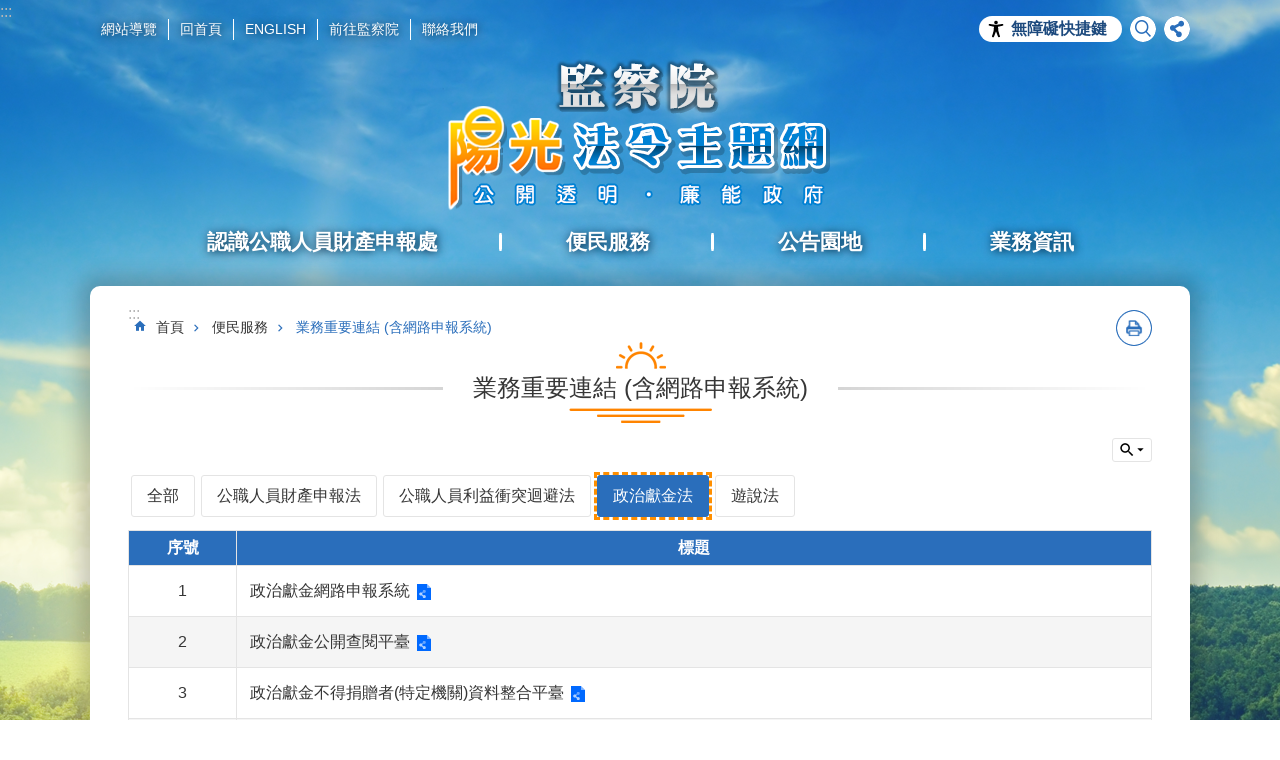

--- FILE ---
content_type: text/html; charset=utf-8
request_url: https://sunshine.cy.gov.tw/News.aspx?n=13&sms=8858&_CSN=46
body_size: 14399
content:

<!DOCTYPE html>

<html id="FormHtml" xmlns="http://www.w3.org/1999/xhtml" lang="zh-tw">
<head id="Head1"><script src='https://sunshine.cy.gov.tw/Scripts/jquery-3.7.1.min.js' nonce="UKDk8euUAEawMIckCi1JMA=="></script>
<script src='https://sunshine.cy.gov.tw/Scripts/jquery.cookie.js' nonce="UKDk8euUAEawMIckCi1JMA=="></script>
<script src='https://sunshine.cy.gov.tw/Scripts/jUtil.js' nonce="UKDk8euUAEawMIckCi1JMA=="></script>
<script src='https://maps.googleapis.com/maps/api/js?key=AIzaSyAo1MAXwJfl0q3fNU_5QyogEgyecOICpWs&libraries=places,drawing' nonce="UKDk8euUAEawMIckCi1JMA=="></script>
<script src='https://sunshine.cy.gov.tw/Scripts/jGMap.js' nonce="UKDk8euUAEawMIckCi1JMA=="></script>
<script src='https://sunshine.cy.gov.tw/Scripts/fancybox/jquery.fancybox.js' nonce="UKDk8euUAEawMIckCi1JMA=="></script>
<link rel='stylesheet' type='text/css'  href='https://sunshine.cy.gov.tw/Scripts/fancybox/jquery.fancybox.css'> 
<script src='https://sunshine.cy.gov.tw/Scripts/hamalightGallery/hamalightGallery.js' nonce="UKDk8euUAEawMIckCi1JMA=="></script>
<link rel='stylesheet' type='text/css'  href='https://sunshine.cy.gov.tw/Scripts/hamalightGallery/css/hamalightGallery.css'> 
<script  src='https://sunshine.cy.gov.tw/Scripts/Chart/chart.js' nonce="UKDk8euUAEawMIckCi1JMA=="></script> 
<script  src='https://sunshine.cy.gov.tw/Scripts/Chart/chartjs-plugin-datalabels.js' nonce="UKDk8euUAEawMIckCi1JMA=="></script> 
<script  src='https://sunshine.cy.gov.tw/Scripts/chart.js' nonce="UKDk8euUAEawMIckCi1JMA=="></script> 
<script  src='https://sunshine.cy.gov.tw/Scripts/jquery.mousewheel.min.js' nonce="UKDk8euUAEawMIckCi1JMA=="></script> 
<script  src='https://sunshine.cy.gov.tw/Scripts/jquery.touchwipe.min.js' nonce="UKDk8euUAEawMIckCi1JMA=="></script> 
<script  src='https://sunshine.cy.gov.tw/js/airdatepicker/datepicker.min.js' nonce="UKDk8euUAEawMIckCi1JMA=="></script> 
<script  src='https://sunshine.cy.gov.tw/js/airdatepicker/datepicker.zh-tw.js' nonce="UKDk8euUAEawMIckCi1JMA=="></script> 
<script  src='https://sunshine.cy.gov.tw/js/airdatepicker/datepicker.en.js' nonce="UKDk8euUAEawMIckCi1JMA=="></script> 
<link rel='stylesheet' type='text/css'  href='https://sunshine.cy.gov.tw/js/airdatepicker/datepicker.min.css'> 
<script nonce="UKDk8euUAEawMIckCi1JMA==">var CCMS_WWWURL='https://sunshine.cy.gov.tw';var CCMS_LanguageSN=1;var CCMS_SitesSN_Encryption='1';</script><meta http-equiv="X-UA-Compatible" content="IE=edge" /><meta name="viewport" content="width=device-width, initial-scale=1" /><meta http-equiv="Content-Type" content="text/html; charset=utf-8" />
<meta property="og:image" content="https://sunshine.cy.gov.tw/images/share_og_img.jpg" />
<meta property="og:description" content=""/>
<meta name="DC.Title" content="業務重要連結 (含網路申報系統)" />
<meta name="DC.Subject" content="陽光法令主題網中文版" />
<meta name="DC.Creator" content="" />
<meta name="DC.Publisher" content="" />
<meta name="DC.Date" content="2018-05-16" />
<meta name="DC.Type" content="" />
<meta name="DC.Identifier" content="" />
<meta name="DC.Description" content="" />
<meta name="DC.Contributor" content="" />
<meta name="DC.Format" content="" />
<meta name="DC.Relation" content="" />
<meta name="DC.Source" content="" />
<meta name="DC.Language" content="" />
<meta name="DC.Coverage.t.min" content="2018-05-16" />
<meta name="DC.Rights" content="" />
<meta name="Category.Theme" content="" />
<meta name="Category.Cake" content="" />
<meta name="Category.Service" content="" />
<meta name="DC.Keywords" content="陽光法令主題網" />
<title>
	陽光法令主題網中文版-業務重要連結 (含網路申報系統)
</title><link id="likCssGlobal" href="/css/global.css" rel="stylesheet" type="text/css" /><link id="likCssPage" href="/css/page.css" rel="stylesheet" type="text/css" /><link id="likPrint" href="/css/print.css" rel="stylesheet" type="text/css" media="print" /><link id="lnkCssSysDetail" href="/css/sys_detail.css" rel="stylesheet" type="text/css" />
    <style>
        .area-table.rwd-straight table tr td p {margin: 0;}
    </style>
<script async src="https://www.googletagmanager.com/gtag/js?id=UA-20814396-7" nonce="UKDk8euUAEawMIckCi1JMA=="></script>
<script nonce="UKDk8euUAEawMIckCi1JMA==">
  window.dataLayer = window.dataLayer || [];
  function gtag(){dataLayer.push(arguments);}
  gtag('js', new Date());

  gtag('config', 'UA-20814396-7',{cookie_flags: 'secure;SameSite=Strict;'});
</script><meta property="og:title" content="業務重要連結 (含網路申報系統)" >
<meta property="og:type" content="article" >
<meta property="og:url" content="http://sunshine.cy.gov.tw/News.aspx?_CSN=46&n=13&sms=8858&Create=1" >
<meta property="og:site_name" content="陽光法令主題網中文版" >
</head>
<body id="Formbody" data-js="false"><div class="for_accessibility">
    <style>
        .for_accessibility a {
            position: absolute;
            top: 10px;
            left: 10px;
            z-index: 99;
            width: 1px;
            height: 1px;
            white-space: nowrap;
            overflow: hidden;
            color: #000;
        }
            .for_accessibility a:focus {
                width: auto;
                height: auto;
                padding: 6px;
                background-color: #fff;
            }
        .for_accessibility div {
            position: absolute;
            width: 2px;
            height: 2px;
            background-color: transparent;
            opacity: .1
        }
    </style>
    <a href="#CCMS_Content" class="" title="跳到主要內容區塊">跳到主要內容區塊</a>    <script nonce="UKDk8euUAEawMIckCi1JMA==">
        var $a = $('.for_accessibility a');
        $a.on('click', function (evt) {
            var $href = $($(this).attr('href')),
                $target = $href.find('a').eq(0).get(0);
            setTimeout(function () { try { $target.focus(); } catch (e) { } }, 0);
        });
    </script>
</div>
<script nonce="UKDk8euUAEawMIckCi1JMA=="> document.body.setAttribute("data-js", "true");</script>
    


    <form method="post" action="./News.aspx?_CSN=46&amp;n=13&amp;sms=8858&amp;Create=1" id="form1">
<div class="aspNetHidden">
<input type="hidden" name="__VIEWSTATE" id="__VIEWSTATE" value="1NGS8ZMrUtSV3bic0uMTmqrgkwDheXUhxvFOcCx9w8LiAlOK8OJqxqimnXkyhEsSvbOnpVAfNX7aby3qnuQ7cnPSEfdrb7OBGEg2iMlVdG91F9FqgPvxY+NNnnPTzWF4oVCv6JOD/SEKCfT6oL3pOHrDsVU7+IfCg1L3dz6UBa7qvHL1QnLJyM7W8l8EdiKA3Caaajt4YRoZVR7Dvf4+JiOxy5jyzsXaJihlBhb0gc6J3gQg981yzdLFgVkhKsOeadVFSWpSuZddwbghVS4Q6K6u4UKqSMlLimgKScuC9fWoJ8PM1ls/1iRYLUnWE8zXscgVDCyKDyf5A2AAb+lGaKovE5qE/MSRRbGFU0HfuIvG6WOi8fKj1gW4riMHTXNjBD4kxspq2wA4f4OnaPK/mC3Ut7aEvC0VmHFHzbwnWZSTl6Kv+hxwCKEoJA5Svw5Rf/3XSDg1ObmMNRM+DqnBzPCdFnuDQ4oHK2BvonnABUbSHXRJexTDSpLNZC70YGnHK90IGil7odVidtuDZ3gfbssgVSeZU8m70M5AM2OOZltqiIKYtqsQf4WUrJb4EziuYiIbI1R8rvwtu/hT3lO8hNM+XcfASWlU0BsCMmKYuzItDvmFGeIjw18E9RcfXUrn05ldv/1fu6JwuQdNUK9Po/HtZkALKxIbOq+rHa59liTQ5jziZ6P45jIjbzZw8c+lMRnld4YBYr1fzezcJyTa9pRyOjcy+zGGvjL2sbOgxJlqWiRxYd/[base64]/aS807LxsINND1S+KU3qBgwwA8sSYajPUIEf4dXRmZUUqC4p7T9CiYFAhfnXTRk9SSjlImCBhUAGp7d4iSHu00WZnOAsb2f18WW6p5Um+63kqj/cW90odzayf24Q0OecJUTtDM/i3s0rXOwROWvuhJvLFwQNzG3zbOdphwGTsWSI2ktTBFuxqG6EFrY/TDI4CbjTyygPIj4Q7I3542LjoUDSnJJ6RX6Okqiwshlra63v30oUCMy6wsAjF33Tj8jCkGySEVtYoxWBRuarbKHtF202g7lfY/DXZFaTVtBxUuFQjxKLCtCwBjOWBiuWFIloIDBdLep0zq4L5UbPQpZIsuTOcix5NYv+E1jN9GpOQAVoYrmCan3IrOSx81HvNDxz9Z6UcjrPaQYg5DOoujZ5Fi973wG3Gu1xlm9vrTatOAkz0r++jdLu43m+CI/KZO1lglYG1BrSFtWj6xLBlf1INKpoPpJKaNihk5uGJxLIptwltFKhNPnimL+UKjT1a/2yjlnbGwX/GOa+btlaNWFQuxWgPZ2lW1ko95lp0cimuWYOCkuIJKGn+mThNnPUSEbEthLh0T+mfEDrHY0f1dc3EZAcNMXlLuo8qgxKQh3MbjVNutx1LMWf9k1+/z1LxyzmbfFz5zyZiAEdpguC4dN0pg=" />
</div>

        <!--主選單 結束-->
        <!--標題-->

        <div class="title">
            

        </div>
        
        
        
        
     <div class="group sys-root" data-func="{&#39;datePicker&#39;:{&#39;autoClose&#39;:true,&#39;language&#39;:&#39;zh-tw&#39;,&#39;navTitles&#39;:{&#39;days&#39;:&#39;&lt;i&amp;gt;民國 rrr 年&lt;/i&amp;gt; &amp;nbsp; MM&#39;,&#39;months&#39;:&#39;民國 rrr 年&#39;,&#39;years&#39;:&#39;民國 rrr1 至 rrr2 年&#39;}}}" data-nojs="您的瀏覽器似乎不支援 JavaScript 語法，但沒關係，這並不會影響到內容的陳述。如需要選擇適合您的字級大小，可利用鍵盤 Ctrl + (+)放大 (-)縮小。如需要回到上一頁，可使用瀏覽器提供的 Alt + 左方向鍵(←)。如需要列印，可利用鍵盤 Ctrl + p 使用瀏覽器提供的列印功能。若網頁功能無法正常使用時，請開啟瀏覽器JavaScript狀態。" data-type="3" data-child="3"><div class="in"><div class="ct"><div class="in"> <div class="group base-mobile" data-func="{&#39;toggleBtn&#39;:{&#39;blankTitle&#39;:true,&#39;addHd&#39;:true}}" data-index="1" data-type="3" data-child="6"><div class="in"><div class="hd"><div class="in"><div   data-index="0"  class="headeH3"  >		<span  ><a    title="手機版選單"    >手機版選單</a> </span></div></div></div><div class="ct"><div class="in"> <div class="area-form search" data-index="1" data-type="0" data-child="1"><div class="in"><div class="hd"><div class="in"><div   data-index="0"  >		<span  ><a    title="search"    >search</a> </span></div></div></div><div class="ct"><div class="in"><div class="fieldset">
  <span class="search"><input data-search="btn_7ad5b7ff988249a0907410900c805330" type="search" placeholder="請輸入欲查詢文字" title="搜尋"></span>
  <span class="submit"><a href="#" class='CCMS_SearchBtn' data-search="btn_7ad5b7ff988249a0907410900c805330" >搜尋</a></span>
</div>
<div class="list">
  <ul data-index="1" data-child="1">
    <li data-index="1"><span><a href="#">陽光法案</a></span></li>
  </ul>
</div>
<script  nonce="UKDk8euUAEawMIckCi1JMA==">
$(function () {
    $('[data-search="7ad5b7ff988249a0907410900c805330"]').on("keydown", function (event) {
        if (event.which == 13) {
             doSearch($('#btn_7ad5b7ff988249a0907410900c805330'));
            return false;
        }
    });
});
</script>
</div></div><div class="ft"><div class="in"><ul data-index="1" data-child="1">
  <li data-index="1" class="advanced"><span><a target="_blank" href="https://www.google.com.tw/advanced_search?hl=zh-tw&as_sitesearch=https://sunshine.cy.gov.tw" title="進階搜尋[另開新視窗]">進階搜尋</a></span></li>
</ul>
</div></div></div></div> <div class="list-text share" data-index="2" data-type="0" data-child="1"><div class="in"><div class="hd"><div class="in"><div   data-index="0"  >		<span  ><a   href="#"   title="分享"    >分享</a> </span></div></div></div><div class="ct"><div class="in"><ul data-index="1" data-child="5"><li   data-index="1"  class="facebook"  >		<span  ><a   href="javascript: void(window.open('http://www.facebook.com/share.php?u='.concat(encodeURIComponent(location.href)) ));"   title="Share to Facebook[另開新視窗]"   target="_self"   >Facebook</a> </span></li><li   data-index="2"  class="plurk"  >		<span  ><a   href="javascript: void(window.open('http://www.plurk.com/?qualifier=shares&status='.concat(encodeURIComponent(location.href)) ));"   title="Share toPlurk[另開新視窗]"   target="_self"   >Plurk</a> </span></li><li   data-index="3"  class="twitter"  >		<span  ><a   href="javascript: void(window.open('http://twitter.com/home/?status='.concat(encodeURIComponent(document.title)) .concat(' ') .concat(encodeURIComponent(location.href))));"   title="Share to twitter[另開新視窗]"   target="_self"   >Twitter</a> </span></li><li   data-index="4"  class="line"  >		<span  ><a   href="javascript: void(window.open('http://line.naver.jp/R/msg/text/?'.concat(encodeURIComponent(location.href)) ));"   title="Share to line[另開新視窗]"   target="_self"   >line</a> </span></li><li   data-index="5"  class="email"  >		<span  ><a   href="javascript:  void(window.open('mailto:?subject=' + encodeURIComponent(document.title) + '&amp;body=' +  encodeURIComponent(document.URL)));"   title="Share to email[另開新視窗]"   target="_self"   >Email</a> </span></li></ul>
</div></div></div></div> <div class="group-list nav" data-func="{&#39;majorNavStraight&#39;:{}}" data-index="3" data-type="4" data-child="4"><div class="in"><div class="ct"><div class="in"><ul data-index="1" data-child="4"><li data-index="1"> <div class="group nav" data-index="1" data-type="3" data-child="1"><div class="in"><div class="hd"><div class="in"><div   data-index="0"  class="headeH3"  >		<span  ><a   href="cl.aspx?n=1"      title="認識公職人員財產申報處"    >認識公職人員財產申報處</a> </span></div></div></div><div class="ct"><div class="in"> <div class="list-text nav" data-index="1" data-type="0" data-child="1"><div class="in"><div class="ct"><div class="in"><ul data-index="1" data-child="3"><li   data-index="1"  >		<span  ><a   href="cp.aspx?n=5"      title="緣起 "    >緣起 </a> </span></li><li   data-index="2"  >		<span  ><a   href="cp.aspx?n=6"      title="組織架構及職掌"    >組織架構及職掌</a> </span></li><li   data-index="3"  >		<span  ><a   href="cp.aspx?n=7"      title="未來展望"    >未來展望</a> </span></li></ul>
</div></div></div></div></div></div></div></div></li><li data-index="2"> <div class="group nav" data-index="2" data-type="3" data-child="1"><div class="in"><div class="hd"><div class="in"><div   data-index="0"  class="headeH3"  >		<span  ><a   href="cl.aspx?n=2"      title="便民服務"    >便民服務</a> </span></div></div></div><div class="ct"><div class="in"> <div class="list-text nav" data-index="1" data-type="0" data-child="1"><div class="in"><div class="ct"><div class="in"><ul data-index="1" data-child="7"><li   data-index="1"  >		<span  ><a   href="News.aspx?n=13&sms=8858"      title="業務重要連結 (含網路申報系統)"    >業務重要連結 (含網路申報系統)</a> </span></li><li   data-index="2"  >		<span  ><a   href="News.aspx?n=8&sms=8855"      title="書表下載 "    >書表下載 </a> </span></li><li   data-index="3"  >		<span  ><a   href="News.aspx?n=334&sms=8986"      title="查(調)閱申請"    >查(調)閱申請</a> </span></li><li   data-index="4"  >		<span  ><a   href="cp.aspx?n=10"      title="聯絡窗口 "    >聯絡窗口 </a> </span></li><li   data-index="5"  >		<span  ><a   href="ActiveList.aspx?n=11&sms=8856"      title="活動報名 "    >活動報名 </a> </span></li><li   data-index="6"  >		<span  ><a   href="Message.aspx?n=12&sms=8857"      title="意見信箱"    >意見信箱</a> </span></li><li   data-index="7"  >		<span  ><a   href="News_Link.aspx?n=15&sms=8859"      title="相關網站連結"    >相關網站連結</a> </span></li></ul>
</div></div></div></div></div></div></div></div></li><li data-index="3"> <div class="group nav" data-index="3" data-type="3" data-child="1"><div class="in"><div class="hd"><div class="in"><div   data-index="0"  class="headeH3"  >		<span  ><a   href="cl.aspx?n=3"      title="公告園地"    >公告園地</a> </span></div></div></div><div class="ct"><div class="in"> <div class="list-text nav" data-index="1" data-type="0" data-child="1"><div class="in"><div class="ct"><div class="in"><ul data-index="1" data-child="6"><li   data-index="1"  >		<span  ><a   href="News.aspx?n=16&sms=8860"      title="最新消息 "    >最新消息 </a> </span></li><li   data-index="2"  >		<span  ><a   href="News.aspx?n=17&sms=8861"      title="廉政專刊電子書"    >廉政專刊電子書</a> </span></li><li   data-index="3"  >		<span  ><a   href="https://priso.cy.gov.tw/layout/baselist"      title="[另開新視窗]財產申報公告資料 "   target="_blank"  rel="noopener noreferrer" >財產申報公告資料 </a> </span></li><li   data-index="4"  >		<span  ><a   href="PAQuery.aspx?n=21&sms=0"      title="政治獻金專戶公告資料 "    >政治獻金專戶公告資料 </a> </span></li><li   data-index="5"  >		<span  ><a   href="https://priso.cy.gov.tw/layout/finelist"      title="[另開新視窗]罰鍰處分確定名單"   target="_blank"  rel="noopener noreferrer" >罰鍰處分確定名單</a> </span></li><li   data-index="6"  >		<span  ><a   href="https://priso.cy.gov.tw/layout/appeallist"      title="[另開新視窗]訴願決定書"   target="_blank"  rel="noopener noreferrer" >訴願決定書</a> </span></li></ul>
</div></div></div></div></div></div></div></div></li><li data-index="4"> <div class="group nav" data-index="4" data-type="3" data-child="1"><div class="in"><div class="hd"><div class="in"><div   data-index="0"  class="headeH3"  >		<span  ><a   href="cl.aspx?n=4"      title="業務資訊"    >業務資訊</a> </span></div></div></div><div class="ct"><div class="in"> <div class="list-text nav" data-index="1" data-type="0" data-child="1"><div class="in"><div class="ct"><div class="in"><ul data-index="1" data-child="5"><li   data-index="1"  >		<span  ><a   href="News.aspx?n=24&sms=8862"      title="相關法令及函釋意旨"    >相關法令及函釋意旨</a> </span></li><li   data-index="2"  >		<span  ><a   href="cp.aspx?n=25"      title="標準化流程 "    >標準化流程 </a> </span></li><li   data-index="3"  >		<span  ><a   href="News.aspx?n=26&sms=8863"      title="案例分享 "    >案例分享 </a> </span></li><li   data-index="4"  >		<span  ><a   href="News.aspx?n=27&sms=8864"      title="常用問答"    >常用問答</a> </span></li><li   data-index="5"  >		<span  ><a   href="cl.aspx?n=28"      title="宣導資料"    >宣導資料</a> </span></li></ul>
</div></div></div></div></div></div></div></div></li></ul></div></div></div></div> <div class="list-text hot-key-word" data-index="4" data-type="0"><div class="in"><div class="hd"><div class="in"><div   data-index="0"  >		<span  ><a    title="熱門搜尋"    >熱門搜尋</a> </span></div></div></div><div class="ct"><div class="in"></div></div></div></div> <div class="list-text link" data-index="5" data-type="0" data-child="1"><div class="in"><div class="hd"><div class="in"><div   data-index="0"  >		<span  ><a    title="上方連結"    >上方連結</a> </span></div></div></div><div class="ct"><div class="in"><ul data-index="1" data-child="5"><li   data-index="1"  >		<span  ><a   href="SiteMap.aspx"   title="網站導覽"    >網站導覽</a> </span></li><li   data-index="2"  >		<span  ><a   href="Default.aspx"   title="回首頁"    >回首頁</a> </span></li><li   data-index="3"  >		<span  ><a   href="http://sunshine.cy.gov.tw/en/"   title="[另開新視窗]ENGLISH"   target="_blank"  rel="noopener noreferrer" >ENGLISH</a> </span></li><li   data-index="4"  >		<span  ><a   href="https://www.cy.gov.tw"   title="[另開新視窗]前往監察院"   target="_blank"  rel="noopener noreferrer" >前往監察院</a> </span></li><li   data-index="5"  >		<span  ><a   href="/cp.aspx?n=10"   title="聯絡我們 "    >聯絡我們 </a> </span></li></ul>
</div></div></div></div> <div class="list-text link" data-index="6" data-type="0" data-child="1"><div class="in"><div class="hd"><div class="in"><div   data-index="0"  >		<span  ><a    title="下方連結"    >下方連結</a> </span></div></div></div><div class="ct"><div class="in"><ul data-index="1" data-child="5"><li   data-index="1"  >		<span  ><a   href="cp.aspx?n=748"   title="政府網站資料開放宣告"    >政府網站資料開放宣告</a> </span></li><li   data-index="2"  >		<span  ><a   href="cp.aspx?n=46"   title="無障礙說明"    >無障礙說明</a> </span></li><li   data-index="3"  >		<span  ><a   href="cp.aspx?n=47"   title="資訊安全與隱私權政策"    >資訊安全與隱私權政策</a> </span></li><li   data-index="4"  >		<span  ><a   href="cp.aspx?n=48"   title="著作權聲明"    >著作權聲明</a> </span></li><li   data-index="5"  >		<span  ><a   href="cp.aspx?n=49"   title="位置圖"    >位置圖</a> </span></li></ul>
</div></div></div></div></div></div></div></div> <div class="group base-extend" data-index="2" data-type="3" data-child="3"><div class="in"><div class="ct"><div class="in"> <div class="simple-text accesskey" data-type="0" data-child="1"><div class="in"><div class="ct"><div class="in"><span><a href="#Accesskey_U" id="Accesskey_U" accesskey="U" title="上方選單連結區，此區塊列有本網站的主要連結">:::</a></span></div></div></div></div> <div class="group default info" data-index="1" data-type="3" data-child="2"><div class="in"><div class="ct"><div class="in"> <div class="list-text link" data-index="1" data-type="0" data-child="1"><div class="in"><div class="hd"><div class="in"><div   data-index="0"  >		<span  ><a    title="上方連結"    >上方連結</a> </span></div></div></div><div class="ct"><div class="in"><ul data-index="1" data-child="5"><li   data-index="1"  >		<span  ><a   href="SiteMap.aspx"   title="網站導覽"    >網站導覽</a> </span></li><li   data-index="2"  >		<span  ><a   href="Default.aspx"   title="回首頁"    >回首頁</a> </span></li><li   data-index="3"  >		<span  ><a   href="http://sunshine.cy.gov.tw/en/"   title="[另開新視窗]ENGLISH"   target="_blank"  rel="noopener noreferrer" >ENGLISH</a> </span></li><li   data-index="4"  >		<span  ><a   href="https://www.cy.gov.tw"   title="[另開新視窗]前往監察院"   target="_blank"  rel="noopener noreferrer" >前往監察院</a> </span></li><li   data-index="5"  >		<span  ><a   href="/cp.aspx?n=10"   title="聯絡我們 "    >聯絡我們 </a> </span></li></ul>
</div></div></div></div> <div class="group default top-tool" data-func="{&#39;pathFilter&#39;:{}}" data-index="2" data-type="3" data-child="3"><div class="in"><div class="ct"><div class="in"> <div class="group default area-customize aceb-tool" data-func="{&#39;toggleBtn&#39;:{&#39;btnOrangeText&#39;:&#39;關閉&#39;,&#39;btnActiveText&#39;:&#39;開啟&#39;,&#39;focusActive&#39;:false,&#39;btnTextRemove&#39;:true,&#39;blankTitle&#39;:true,&#39;clickToRemove&#39;:true},&#39;acebTools&#39;:{&#39;enTitle&#39;:&#39;Access Key&#39;}}" data-index="1" data-type="3" data-child="11"><div class="in"><div class="hd"><div class="in"><div   data-index="0"  class="headeH3"  >		<span  ><a    title="無障礙快捷鍵"    >無障礙快捷鍵</a> </span></div></div></div><div class="ct"><div class="in"> <div data-func="{&#39;adhdTools&#39;:{&#39;enTitle&#39;:&#39;ADHD friendly interface&#39;}}" class="area-customize adhd-tool" data-index="1" data-type="0" data-child="1"><div class="in"><div class="hd"><div class="in"><div   data-index="0"  >		<span  ><a    title="ADHD友善介面"    >ADHD友善介面</a> </span></div></div></div><div class="ct"><div class="in"><div class="switch"><a href="#" role="button" title="ADHD友善介面">關閉</a><a class="en" href="#" role="button" title="ADHD friendly interface">Off</a></div></div></div></div></div> <div data-func="{&#39;acebToolSwitch&#39;:{&#39;eventName&#39;:&#39;light-on&#39;,&#39;enTitle&#39;:&#39;Link highlight interface&#39;}}" class="area-customize highlight-tool" data-index="2" data-type="0" data-child="1"><div class="in"><div class="hd"><div class="in"><div   data-index="0"  >		<span  ><a    title="連結高亮介面"    >連結高亮介面</a> </span></div></div></div><div class="ct"><div class="in"><div class="switch"><a href="#" role="button" title="連結高亮介面">關閉</a><a class="en" href="#" role="button" title="Link highlight interface">Off</a></div></div></div></div></div> <div data-func="{&#39;acebToolSwitch&#39;:{&#39;eventName&#39;:&#39;cursor-size&#39;,&#39;enTitle&#39;:&#39;Large cursor auxiliary interface&#39;}}" class="area-customize cursor-tool" data-index="3" data-type="0" data-child="1"><div class="in"><div class="hd"><div class="in"><div   data-index="0"  >		<span  ><a    title="大型游標輔助介面"    >大型游標輔助介面</a> </span></div></div></div><div class="ct"><div class="in"><div class="switch"><a href="#" role="button" title="大型游標輔助介面">關閉</a><a class="en" href="#" role="button" title="Large cursor auxiliary interface">Off</a></div></div></div></div></div> <div data-func="{&#39;acebToolSwitch&#39;:{&#39;eventName&#39;:&#39;grayscale-mode&#39;, &#39;limit&#39;:true,&#39;enTitle&#39;:&#39;Grayscale mode&#39;}}" class="area-customize grayscale-tool" data-index="4" data-type="0" data-child="1"><div class="in"><div class="hd"><div class="in"><div   data-index="0"  >		<span  ><a    title="灰階模式"    >灰階模式</a> </span></div></div></div><div class="ct"><div class="in"><div class="switch"><a href="#" role="button" title="灰階模式">關閉</a><a class="en" href="#" role="button" title="Grayscale mode">Off</a></div></div></div></div></div> <div data-func="{&#39;acebToolSwitch&#39;:{&#39;eventName&#39;:&#39;contrast-mode&#39;, &#39;limit&#39;:true,&#39;enTitle&#39;:&#39;High contrast mode&#39;}}" class="area-customize contrast-tool" data-index="5" data-type="0" data-child="1"><div class="in"><div class="hd"><div class="in"><div   data-index="0"  >		<span  ><a    title="高對比度模式"    >高對比度模式</a> </span></div></div></div><div class="ct"><div class="in"><div class="switch"><a href="#" role="button" title="高對比度模式">關閉</a><a class="en" href="#" role="button" title="High contrast mode">Off</a></div></div></div></div></div> <div data-func="{&#39;acebToolSwitch&#39;:{&#39;eventName&#39;:&#39;invert-mode&#39;, &#39;limit&#39;:true,&#39;enTitle&#39;:&#39;Inverted color mode&#39;}}" class="area-customize invert-tool" data-index="6" data-type="0" data-child="1"><div class="in"><div class="hd"><div class="in"><div   data-index="0"  >		<span  ><a    title="顏色反轉模式"    >顏色反轉模式</a> </span></div></div></div><div class="ct"><div class="in"><div class="switch"><a href="#" role="button" title="顏色反轉模式">關閉</a><a class="en" href="#" role="button" title="Inverted color mode">Off</a></div></div></div></div></div> <div class="list-text font-size" data-func="{&#39;fontSize&#39;:{&#39;accesskeyTool&#39;:true}}" data-index="7" data-type="0" data-child="1"><div class="in"><div class="hd"><div class="in"><div   data-index="0"  >		<span  ><a   href="#"   title="字級"    >字級</a> </span></div></div></div><div class="ct"><div class="in"><ul data-index="1" data-child="3"><li   data-index="1"  class="small"  >		<span  ><a   href="#"   title="小"    >小</a> </span></li><li   data-index="2"  class="medium"  >		<span  ><a   href="#"   title="中"    >中</a> </span></li><li   data-index="3"  class="large"  >		<span  ><a   href="#"   title="大"    >大</a> </span></li></ul>
</div></div></div></div> <div data-func="{&#39;textSettingTool&#39;:{&#39;defaultItem&#39;:&#39;lineheight-1&#39;, &#39;prefix&#39;:&#39;text-&#39;,&#39;enTitle&#39;:&#39;Adjust row height&#39;}}" class="list-text lineheight-tool" data-index="8" data-type="0" data-child="1"><div class="in"><div class="hd"><div class="in"><div   data-index="0"  >		<span  ><a    title="調整行高"    >調整行高</a> </span></div></div></div><div class="ct"><div class="in"><ul><li data-index="1" class="lineheight-1"><a href="#" role="button" title="預設行高">預設</a><a class="en" role="button" href="#" title="Line height">Default</a></li><li data-index="2" class="lineheight-2"><a href="#" role="button" title="拉高行高">1.5倍</a><a class="en" role="button" href="#" title="Increase line height by">1.5x</a></li><li data-index="3" class="lineheight-3"><a href="#" role="button" title="再拉高行高">2倍</a><a class="en" role="button" href="#" title="Increase line height by">2x</a></li></ul></div></div></div></div> <div data-func="{&#39;textSettingTool&#39;:{&#39;defaultItem&#39;:&#39;spacing-1&#39;, &#39;prefix&#39;:&#39;letter-&#39;,&#39;enTitle&#39;:&#39;Kerning&#39;}}" class="list-text lineheight-tool" data-index="9" data-type="0" data-child="1"><div class="in"><div class="hd"><div class="in"><div   data-index="0"  >		<span  ><a    title="調整字距"    >調整字距</a> </span></div></div></div><div class="ct"><div class="in"><ul><li data-index="1" class="spacing-1"><a role="button" href="#" title="目前字距">預設</a><a class="en" role="button" href="#" title="Letter Spacing">Default</a></li><li data-index="2" class="spacing-2"><a role="button" href="#" title="加寬字距">0.12倍</a><a class="en" role="button" href="#" title="Increase letter Spacing by">0.12x</a></li><li data-index="3" class="spacing-3"><a href="#" role="button" title="再加寬字距">0.14倍</a><a class="en" role="button" href="#" title="Increase letter Spacing by">0.14x</a></li></ul></div></div></div></div> <div data-func="{&#39;theme&#39;:{&#39;enTitle&#39;:&#39;Main colors of the website&#39;}}" class="list-text theme-tool" data-index="10" data-type="0" data-child="1"><div class="in"><div class="hd"><div class="in"><div   data-index="0"  >		<span  ><a    title="網站色彩工具"    >網站色彩工具</a> </span></div></div></div><div class="ct"><div class="in"><ul><li data-index="1" class="theme-3"><a role="button" href="#" title="版型主題3"><span>藍色</span><span class="en">Blue</span></a></li><li data-index="2" class="theme-2"><a role="button" href="#" title="版型主題2"><span>棕色</span><span class="en">Brown</span></a></li><li data-index="3" class="theme-1"><a role="button" href="#" title="版型主題1"><span>綠色</span><span class="en">Green</span></a></li></ul></div></div></div></div> <div class="reset-tool" data-index="11" data-type="0" data-child="1"><div class="in"><div class="ct"><div class="in"><div class="reset-btn"><a href="#" role="button" class="reset-aceb" title="點擊重置">重置設定</a><a class="button en" href="#" role="button" title="click to reset">Re-Settings</a></div></div></div></div></div></div></div></div></div> <div class="group default top-search" data-func="{&#39;toggleBtn&#39;:{&#39;btnOrangeText&#39;:&#39;關閉&#39;,&#39;btnActiveText&#39;:&#39;開啟&#39;,&#39;focusActive&#39;:false,&#39;btnTextRemove&#39;:true,&#39;blankTitle&#39;:true}}" data-index="2" data-type="3" data-child="2"><div class="in"><div class="hd"><div class="in"><div   data-index="0"  class="headeH3"  >		<span  ><a    title="搜尋"    >搜尋</a> </span></div></div></div><div class="ct"><div class="in"> <div class="area-form search" data-func="{&#39;showDataList&#39;:{}}" data-index="1" data-type="0" data-child="1"><div class="in"><div class="hd"><div class="in"><div   data-index="0"  >		<span  ><a    title="search"    >search</a> </span></div></div></div><div class="ct"><div class="in"><div class="fieldset">
  <span class="search"><input data-search="btn_d1247b086b164bb4806e7b99431a0852" type="search" placeholder="請輸入欲查詢文字" title="搜尋"></span>
  <span class="submit"><a href="#" class='CCMS_SearchBtn' data-search="btn_d1247b086b164bb4806e7b99431a0852" >搜尋</a></span>
</div>
<div class="list">
  <ul data-index="1" data-child="1">
    <li data-index="1"><span><a href="#">陽光法案</a></span></li>
  </ul>
</div>
<script  nonce="UKDk8euUAEawMIckCi1JMA==">
$(function () {
    $('[data-search="d1247b086b164bb4806e7b99431a0852"]').on("keydown", function (event) {
        if (event.which == 13) {
             doSearch($('#btn_d1247b086b164bb4806e7b99431a0852'));
            return false;
        }
    });
});
</script>
</div></div><div class="ft"><div class="in"><ul data-index="1" data-child="1">
  <li data-index="1" class="advanced"><span><a target="_blank" href="https://www.google.com.tw/advanced_search?hl=zh-tw&as_sitesearch=https://sunshine.cy.gov.tw" title="進階搜尋[另開新視窗]">進階搜尋</a></span></li>
</ul>
</div></div></div></div> <div class="list-text hot-key-word" data-index="2" data-type="0"><div class="in"><div class="hd"><div class="in"><div   data-index="0"  >		<span  ><a    title="熱門搜尋"    >熱門搜尋</a> </span></div></div></div><div class="ct"><div class="in"></div></div></div></div></div></div></div></div> <div class="list-text share" data-func="{&#39;toggleBtn&#39;:{&#39;btnOrangeText&#39;:&#39;關閉&#39;,&#39;btnActiveText&#39;:&#39;開啟&#39;,&#39;focusActive&#39;:false,&#39;btnTextRemove&#39;:true,&#39;blankTitle&#39;:true,&#39;addHd&#39;:false}}" data-index="3" data-type="0" data-child="1"><div class="in"><div class="hd"><div class="in"><div   data-index="0"  >		<span  ><a   href="#"   title="分享"    >分享</a> </span></div></div></div><div class="ct"><div class="in"><ul data-index="1" data-child="5"><li   data-index="1"  class="facebook"  >		<span  ><a   href="javascript: void(window.open('http://www.facebook.com/share.php?u='.concat(encodeURIComponent(location.href)) ));"   title="Share to Facebook[另開新視窗]"   target="_self"   >Facebook</a> </span></li><li   data-index="2"  class="plurk"  >		<span  ><a   href="javascript: void(window.open('http://www.plurk.com/?qualifier=shares&status='.concat(encodeURIComponent(location.href)) ));"   title="Share toPlurk[另開新視窗]"   target="_self"   >Plurk</a> </span></li><li   data-index="3"  class="twitter"  >		<span  ><a   href="javascript: void(window.open('http://twitter.com/home/?status='.concat(encodeURIComponent(document.title)) .concat(' ') .concat(encodeURIComponent(location.href))));"   title="Share to twitter[另開新視窗]"   target="_self"   >Twitter</a> </span></li><li   data-index="4"  class="line"  >		<span  ><a   href="javascript: void(window.open('http://line.naver.jp/R/msg/text/?'.concat(encodeURIComponent(location.href)) ));"   title="Share to line[另開新視窗]"   target="_self"   >line</a> </span></li><li   data-index="5"  class="email"  >		<span  ><a   href="javascript:  void(window.open('mailto:?subject=' + encodeURIComponent(document.title) + '&amp;body=' +  encodeURIComponent(document.URL)));"   title="Share to email[另開新視窗]"   target="_self"   >Email</a> </span></li></ul>
</div></div></div></div></div></div></div></div></div></div></div></div> <div class="simple-text major-logo" data-index="2" data-type="0" data-child="1"><div class="in"><div class="ct"><div class="in"><h1><a href="Default.aspx" title="回首頁">陽光法令主題網中文版</a></h1></div></div></div></div> <div class="group-list nav" data-func="{&#39;hud&#39;:{},&#39;majorNavStraight&#39;:{&#39;clickExpand&#39;:false}}" data-index="3" data-type="4" data-child="4"><div class="in"><div class="ct"><div class="in"><ul data-index="1" data-child="4"><li data-index="1"> <div class="group nav" data-index="1" data-type="3" data-child="1"><div class="in"><div class="hd"><div class="in"><div   data-index="0"  class="headeH3"  >		<span  ><a   href="cl.aspx?n=1"      title="認識公職人員財產申報處"    >認識公職人員財產申報處</a> </span></div></div></div><div class="ct"><div class="in"> <div class="list-text nav" data-index="1" data-type="0" data-child="1"><div class="in"><div class="ct"><div class="in"><ul data-index="1" data-child="3"><li   data-index="1"  >		<span  ><a   href="cp.aspx?n=5"      title="緣起 "    >緣起 </a> </span></li><li   data-index="2"  >		<span  ><a   href="cp.aspx?n=6"      title="組織架構及職掌"    >組織架構及職掌</a> </span></li><li   data-index="3"  >		<span  ><a   href="cp.aspx?n=7"      title="未來展望"    >未來展望</a> </span></li></ul>
</div></div></div></div></div></div></div></div></li><li data-index="2"> <div class="group nav" data-index="2" data-type="3" data-child="1"><div class="in"><div class="hd"><div class="in"><div   data-index="0"  class="headeH3"  >		<span  ><a   href="cl.aspx?n=2"      title="便民服務"    >便民服務</a> </span></div></div></div><div class="ct"><div class="in"> <div class="list-text nav" data-index="1" data-type="0" data-child="1"><div class="in"><div class="ct"><div class="in"><ul data-index="1" data-child="7"><li   data-index="1"  >		<span  ><a   href="News.aspx?n=13&sms=8858"      title="業務重要連結 (含網路申報系統)"    >業務重要連結 (含網路申報系統)</a> </span></li><li   data-index="2"  >		<span  ><a   href="News.aspx?n=8&sms=8855"      title="書表下載 "    >書表下載 </a> </span></li><li   data-index="3"  >		<span  ><a   href="News.aspx?n=334&sms=8986"      title="查(調)閱申請"    >查(調)閱申請</a> </span></li><li   data-index="4"  >		<span  ><a   href="cp.aspx?n=10"      title="聯絡窗口 "    >聯絡窗口 </a> </span></li><li   data-index="5"  >		<span  ><a   href="ActiveList.aspx?n=11&sms=8856"      title="活動報名 "    >活動報名 </a> </span></li><li   data-index="6"  >		<span  ><a   href="Message.aspx?n=12&sms=8857"      title="意見信箱"    >意見信箱</a> </span></li><li   data-index="7"  >		<span  ><a   href="News_Link.aspx?n=15&sms=8859"      title="相關網站連結"    >相關網站連結</a> </span></li></ul>
</div></div></div></div></div></div></div></div></li><li data-index="3"> <div class="group nav" data-index="3" data-type="3" data-child="1"><div class="in"><div class="hd"><div class="in"><div   data-index="0"  class="headeH3"  >		<span  ><a   href="cl.aspx?n=3"      title="公告園地"    >公告園地</a> </span></div></div></div><div class="ct"><div class="in"> <div class="list-text nav" data-index="1" data-type="0" data-child="1"><div class="in"><div class="ct"><div class="in"><ul data-index="1" data-child="6"><li   data-index="1"  >		<span  ><a   href="News.aspx?n=16&sms=8860"      title="最新消息 "    >最新消息 </a> </span></li><li   data-index="2"  >		<span  ><a   href="News.aspx?n=17&sms=8861"      title="廉政專刊電子書"    >廉政專刊電子書</a> </span></li><li   data-index="3"  >		<span  ><a   href="https://priso.cy.gov.tw/layout/baselist"      title="[另開新視窗]財產申報公告資料 "   target="_blank"  rel="noopener noreferrer" >財產申報公告資料 </a> </span></li><li   data-index="4"  >		<span  ><a   href="PAQuery.aspx?n=21&sms=0"      title="政治獻金專戶公告資料 "    >政治獻金專戶公告資料 </a> </span></li><li   data-index="5"  >		<span  ><a   href="https://priso.cy.gov.tw/layout/finelist"      title="[另開新視窗]罰鍰處分確定名單"   target="_blank"  rel="noopener noreferrer" >罰鍰處分確定名單</a> </span></li><li   data-index="6"  >		<span  ><a   href="https://priso.cy.gov.tw/layout/appeallist"      title="[另開新視窗]訴願決定書"   target="_blank"  rel="noopener noreferrer" >訴願決定書</a> </span></li></ul>
</div></div></div></div></div></div></div></div></li><li data-index="4"> <div class="group nav" data-index="4" data-type="3" data-child="1"><div class="in"><div class="hd"><div class="in"><div   data-index="0"  class="headeH3"  >		<span  ><a   href="cl.aspx?n=4"      title="業務資訊"    >業務資訊</a> </span></div></div></div><div class="ct"><div class="in"> <div class="list-text nav" data-index="1" data-type="0" data-child="1"><div class="in"><div class="ct"><div class="in"><ul data-index="1" data-child="5"><li   data-index="1"  >		<span  ><a   href="News.aspx?n=24&sms=8862"      title="相關法令及函釋意旨"    >相關法令及函釋意旨</a> </span></li><li   data-index="2"  >		<span  ><a   href="cp.aspx?n=25"      title="標準化流程 "    >標準化流程 </a> </span></li><li   data-index="3"  >		<span  ><a   href="News.aspx?n=26&sms=8863"      title="案例分享 "    >案例分享 </a> </span></li><li   data-index="4"  >		<span  ><a   href="News.aspx?n=27&sms=8864"      title="常用問答"    >常用問答</a> </span></li><li   data-index="5"  >		<span  ><a   href="cl.aspx?n=28"      title="宣導資料"    >宣導資料</a> </span></li></ul>
</div></div></div></div></div></div></div></div></li></ul></div></div></div></div></div></div></div></div> <div class="group base-wrapper" data-index="3" data-type="3" data-child="3"><div class="in"><div class="ct"><div class="in"> <div class="group base-header" data-index="1" data-type="3"><div class="in"><div class="ct"><div class="in"></div></div></div></div> <div id="base-content" class="group base-content" data-index="2" data-type="3" data-child="1"><div class="in"><div class="ct"><div class="in"> <div class="group base-page-area" data-index="1" data-type="3" data-child="1"><div class="in"><div class="ct"><div class="in"> <div class="group base-section" data-index="1" data-type="3" data-child="3"><div class="in"><div class="ct"><div class="in"> <div class="simple-text accesskey" data-type="0" data-child="1"><div class="in"><div class="ct"><div class="in"><span><a href="#Accesskey_C" id="Accesskey_C" accesskey="C" title="中間主要內容區，此區塊呈現網頁的網頁內容">:::</a></span></div></div></div></div> <div class="group page-header" data-index="1" data-type="3" data-child="3"><div class="in"><div class="ct"><div class="in"> <div class="list-text breadcrumb" data-index="1" data-type="0" data-child="1"><div class="in"><div class="ct"><div class="in"><ul data-index="1" data-child="3"><li   data-index="1"  >		<span  ><a   href="Default.aspx"   title="首頁"   target="_self"   >首頁</a> </span></li><li   data-index="2"  >		<span  ><a   href="cl.aspx?n=2"   title="便民服務"   target="_self"   >便民服務</a> </span></li><li   data-index="3"  >		<span  ><a   href="News.aspx?n=13&sms=8858"   title="業務重要連結 (含網路申報系統)"   target="_self"   >業務重要連結 (含網路申報系統)</a> </span></li></ul>
</div></div></div></div> <div class="group default msg-tool" data-index="2" data-type="3" data-child="1"><div class="in"><div class="ct"><div class="in"> <div class="list-text user-tool" data-index="1" data-type="0" data-child="1"><div class="in"><div class="hd"><div class="in"><div   data-index="0"  >		<span  ><a   href="javascript :return false;"   title="網頁功能"   target="_self"   >網頁功能</a> </span></div></div></div><div class="ct"><div class="in"><ul data-index="1" data-child="1"><li   data-index="1"  class="print"  >		<span  ><a   href="javascript:CCMS_Print(1);"   title="列印內容"   target="_self"   >列印內容</a> </span></li></ul>
</div></div></div></div></div></div></div></div> <div class="group default info" data-index="3" data-type="3" data-child="1"><div class="in"><div class="ct"><div class="in"> <div class="simple-text heading" data-index="1" data-type="0" data-child="1"><div class="in"><div class="ct"><div class="in"><h2 id="h2_title"><span>業務重要連結 (含網路申報系統)</span></h2></div></div></div></div></div></div></div></div></div></div></div></div> <div class="group page-content " id="CCMS_Content" data-func="{&#39;linkType&#39;:{&#39;domains&#39;:[&#39;https://www-ws.cy.gov.tw&#39;,&#39;https://www-ws.cy.gov.tw&#39;]}}" data-index="2" data-type="3" data-child="3"><div class="in"><div class="ct"><div class="in">
        
        
   
 <div class="area-form page-search" data-func="{&#39;reset&#39;:{},&#39;toggleBtn&#39;:{}}" data-type="0" data-child="1"><div class="in"><div class="hd"><div class="in"><div   data-index="0"  >		<span  ><a   href="#"   title="單元查詢"    >單元查詢</a> </span></div></div></div><div class="ct"><div class="in"><div class="fieldset">
	<label for="jNewsModule_field_2"><span class="search" data-before="標題： "></span></label><input type="search" title="標題" placeholder=""  value="" id="jNewsModule_field_2" name="jNewsModule_field_2"></div>
<div class="fieldset">
	<span class="submit"><label style="display:none" for="jNewsModule_BtnSend">送出查詢</label><input type="submit" id="jNewsModule_BtnSend" Name="jNewsModule_BtnSend" value="送出查詢"></span>
	<span class="reset"><label style="display:none" for="jNewsModule_Btnreset">清除</label><input type="reset" id="jNewsModule_Btnreset" value="清除"></span>
</div>
</div></div></div></div> <div class="list-text classify" data-type="0" data-child="1"><div class="in"><div class="ct"><div class="in"><ul data-index="1" data-child="5"><li   data-index="1"  >		<span  ><a   href="/News.aspx?n=13&sms=8858&_CSN=0"   title="全部"   target="_self"   >全部</a> </span></li><li   data-index="2"  >		<span  ><a   href="/News.aspx?n=13&sms=8858&_CSN=44"   title="公職人員財產申報法"   target="_self"   >公職人員財產申報法</a> </span></li><li   data-index="3"  >		<span  ><a   href="/News.aspx?n=13&sms=8858&_CSN=45"   title="公職人員利益衝突迴避法"   target="_self"   >公職人員利益衝突迴避法</a> </span></li><li   data-index="4"  class="is-active"  >		<span  ><a   href="/News.aspx?n=13&sms=8858&_CSN=46"   title="政治獻金法"   target="_self"   >政治獻金法</a> </span></li><li   data-index="5"  >		<span  ><a   href="/News.aspx?n=13&sms=8858&_CSN=47"   title="遊說法"   target="_self"   >遊說法</a> </span></li></ul>
</div></div></div></div> <div class="area-table rwd-straight " data-type="0" data-child="1"><div class="in"><div class="ct"><div class="in"><table>
	<thead>
		<tr>
			<th id="CCMS_jGridView_TH_1"><span>序號</span></th><th id="CCMS_jGridView_TH_2"><span>標題</span></th>
		</tr>
	</thead><tbody>
		<tr>
			<td class="CCMS_jGridView_td_Class_0 is-center" data-title="序號" headers="CCMS_jGridView_TH_1"><span>1</span></td><td class="CCMS_jGridView_td_Class_1 is-left" data-title="標題" headers="CCMS_jGridView_TH_2"><span><a href="https://ards2.cy.gov.tw/login/LoginOutside/LoginOutsideHome" title="政治獻金網路申報系統" Target="_blank" rel="noopener noreferrer" data-ccms_hitcount='23410' >政治獻金網路申報系統</a></span></td>
		</tr><tr>
			<td class="CCMS_jGridView_td_Class_0 is-center" data-title="序號" headers="CCMS_jGridView_TH_1"><span>2</span></td><td class="CCMS_jGridView_td_Class_1 is-left" data-title="標題" headers="CCMS_jGridView_TH_2"><span><a href="https://ardata.cy.gov.tw" title="政治獻金公開查閱平臺" Target="_blank" rel="noopener noreferrer" data-ccms_hitcount='13993' >政治獻金公開查閱平臺</a></span></td>
		</tr><tr>
			<td class="CCMS_jGridView_td_Class_0 is-center" data-title="序號" headers="CCMS_jGridView_TH_1"><span>3</span></td><td class="CCMS_jGridView_td_Class_1 is-left" data-title="標題" headers="CCMS_jGridView_TH_2"><span><a href="https://notdonate2.cy.gov.tw/" title="政治獻金不得捐贈者(特定機關)資料整合平臺" Target="_blank" rel="noopener noreferrer" data-ccms_hitcount='10847' >政治獻金不得捐贈者(特定機關)資料整合平臺</a></span></td>
		</tr><tr>
			<td class="CCMS_jGridView_td_Class_0 is-center" data-title="序號" headers="CCMS_jGridView_TH_1"><span>4</span></td><td class="CCMS_jGridView_td_Class_1 is-left" data-title="標題" headers="CCMS_jGridView_TH_2"><span><a href="https://ards2.cy.gov.tw/login/LoginOutside/LoginOutsideHomeCec" title="選委會(專用)政治獻金受贈收據登錄系統" Target="_blank" rel="noopener noreferrer" data-ccms_hitcount='23408' >選委會(專用)政治獻金受贈收據登錄系統</a></span></td>
		</tr>
	</tbody>
</table></div></div></div></div></div></div></div></div> <div class="group page-footer" data-index="3" data-type="3" data-child="3"><div class="in"><div class="ct"><div class="in"> <div class="area-editor system-info" data-index="1" data-type="0" data-child="1"><div class="in"><div class="ct"><div class="in"></div></div></div></div> <div class="list-text detail" data-index="2" data-type="0"><div class="in"><div class="ct"><div class="in"></div></div></div></div> <div class="list-text jump-tool" data-index="3" data-type="0" data-child="1"><div class="in"><div class="ct"><div class="in"><ul data-index="1" data-child="2"><li   data-index="1"  class="back"  >		<span  ><a   href="javascript:void(0);"  id="prePage" title="回上一頁"   target="_self"   >回上一頁</a> <script nonce="UKDk8euUAEawMIckCi1JMA==">document.getElementById("prePage").addEventListener("click", function(){ history.back();});</script></span></li><li   data-index="2"  class="to-top"  >		<span  ><a   href="#Accesskey_U"   title="回最上面"   target="_self"   >回最上面</a> </span></li></ul>
</div></div></div></div></div></div></div></div></div></div></div></div></div></div></div></div></div></div></div></div> <div class="group base-footer" data-func="{&#39;toggleBtn&#39;:{&#39;btnOrangeText&#39;:&#39;收合選單&#39;,&#39;btnActiveText&#39;:&#39;開啟選單&#39;,&#39;blankTitle&#39;:true,&#39;focusActive&#39;:false,&#39;btnTextRemove&#39;:true,&#39;expanded&#39;: true}}" data-index="3" data-type="3" data-child="2"><div class="in"><div class="hd"><div class="in"><div   data-index="0"  class="headeH3"  >		<span  ><a    title="選單"    >選單</a> </span></div></div></div><div class="ct"><div class="in"> <div class="simple-text accesskey" data-type="0" data-child="1"><div class="in"><div class="ct"><div class="in"><span><a href="#Accesskey_Z" id="Accesskey_Z" accesskey="Z" title="下方選單連結區，此區塊列有[意見信箱]、[資訊安全政策]、[隱私權政策]等連結">:::</a></span></div></div></div></div> <div class="group-list nav" data-func="{&#39;setNavLen&#39;:{}}" data-index="1" data-type="4" data-child="4"><div class="in"><div class="ct"><div class="in"><ul data-index="1" data-child="4"><li data-index="1"> <div class="group nav" data-index="1" data-type="3" data-child="1"><div class="in"><div class="hd"><div class="in"><div   data-index="0"  class="headeH3"  >		<span  ><a   href="cl.aspx?n=1"      title="認識公職人員財產申報處"    >認識公職人員財產申報處</a> </span></div></div></div><div class="ct"><div class="in"> <div class="list-text nav" data-index="1" data-type="0" data-child="1"><div class="in"><div class="ct"><div class="in"><ul data-index="1" data-child="3"><li   data-index="1"  >		<span  ><a   href="cp.aspx?n=5"      title="緣起 "    >緣起 </a> </span></li><li   data-index="2"  >		<span  ><a   href="cp.aspx?n=6"      title="組織架構及職掌"    >組織架構及職掌</a> </span></li><li   data-index="3"  >		<span  ><a   href="cp.aspx?n=7"      title="未來展望"    >未來展望</a> </span></li></ul>
</div></div></div></div></div></div></div></div></li><li data-index="2"> <div class="group nav" data-index="2" data-type="3" data-child="1"><div class="in"><div class="hd"><div class="in"><div   data-index="0"  class="headeH3"  >		<span  ><a   href="cl.aspx?n=2"      title="便民服務"    >便民服務</a> </span></div></div></div><div class="ct"><div class="in"> <div class="list-text nav" data-index="1" data-type="0" data-child="1"><div class="in"><div class="ct"><div class="in"><ul data-index="1" data-child="7"><li   data-index="1"  >		<span  ><a   href="News.aspx?n=13&sms=8858"      title="業務重要連結 (含網路申報系統)"    >業務重要連結 (含網路申報系統)</a> </span></li><li   data-index="2"  >		<span  ><a   href="News.aspx?n=8&sms=8855"      title="書表下載 "    >書表下載 </a> </span></li><li   data-index="3"  >		<span  ><a   href="News.aspx?n=334&sms=8986"      title="查(調)閱申請"    >查(調)閱申請</a> </span></li><li   data-index="4"  >		<span  ><a   href="cp.aspx?n=10"      title="聯絡窗口 "    >聯絡窗口 </a> </span></li><li   data-index="5"  >		<span  ><a   href="ActiveList.aspx?n=11&sms=8856"      title="活動報名 "    >活動報名 </a> </span></li><li   data-index="6"  >		<span  ><a   href="Message.aspx?n=12&sms=8857"      title="意見信箱"    >意見信箱</a> </span></li><li   data-index="7"  >		<span  ><a   href="News_Link.aspx?n=15&sms=8859"      title="相關網站連結"    >相關網站連結</a> </span></li></ul>
</div></div></div></div></div></div></div></div></li><li data-index="3"> <div class="group nav" data-index="3" data-type="3" data-child="1"><div class="in"><div class="hd"><div class="in"><div   data-index="0"  class="headeH3"  >		<span  ><a   href="cl.aspx?n=3"      title="公告園地"    >公告園地</a> </span></div></div></div><div class="ct"><div class="in"> <div class="list-text nav" data-index="1" data-type="0" data-child="1"><div class="in"><div class="ct"><div class="in"><ul data-index="1" data-child="6"><li   data-index="1"  >		<span  ><a   href="News.aspx?n=16&sms=8860"      title="最新消息 "    >最新消息 </a> </span></li><li   data-index="2"  >		<span  ><a   href="News.aspx?n=17&sms=8861"      title="廉政專刊電子書"    >廉政專刊電子書</a> </span></li><li   data-index="3"  >		<span  ><a   href="https://priso.cy.gov.tw/layout/baselist"      title="[另開新視窗]財產申報公告資料 "   target="_blank"  rel="noopener noreferrer" >財產申報公告資料 </a> </span></li><li   data-index="4"  >		<span  ><a   href="PAQuery.aspx?n=21&sms=0"      title="政治獻金專戶公告資料 "    >政治獻金專戶公告資料 </a> </span></li><li   data-index="5"  >		<span  ><a   href="https://priso.cy.gov.tw/layout/finelist"      title="[另開新視窗]罰鍰處分確定名單"   target="_blank"  rel="noopener noreferrer" >罰鍰處分確定名單</a> </span></li><li   data-index="6"  >		<span  ><a   href="https://priso.cy.gov.tw/layout/appeallist"      title="[另開新視窗]訴願決定書"   target="_blank"  rel="noopener noreferrer" >訴願決定書</a> </span></li></ul>
</div></div></div></div></div></div></div></div></li><li data-index="4"> <div class="group nav" data-index="4" data-type="3" data-child="1"><div class="in"><div class="hd"><div class="in"><div   data-index="0"  class="headeH3"  >		<span  ><a   href="cl.aspx?n=4"      title="業務資訊"    >業務資訊</a> </span></div></div></div><div class="ct"><div class="in"> <div class="list-text nav" data-index="1" data-type="0" data-child="1"><div class="in"><div class="ct"><div class="in"><ul data-index="1" data-child="5"><li   data-index="1"  >		<span  ><a   href="News.aspx?n=24&sms=8862"      title="相關法令及函釋意旨"    >相關法令及函釋意旨</a> </span></li><li   data-index="2"  >		<span  ><a   href="cp.aspx?n=25"      title="標準化流程 "    >標準化流程 </a> </span></li><li   data-index="3"  >		<span  ><a   href="News.aspx?n=26&sms=8863"      title="案例分享 "    >案例分享 </a> </span></li><li   data-index="4"  >		<span  ><a   href="News.aspx?n=27&sms=8864"      title="常用問答"    >常用問答</a> </span></li><li   data-index="5"  >		<span  ><a   href="cl.aspx?n=28"      title="宣導資料"    >宣導資料</a> </span></li></ul>
</div></div></div></div></div></div></div></div></li></ul></div></div></div></div> <div class="group default info" data-index="2" data-type="3" data-child="5"><div class="in"><div class="ct"><div class="in"> <div class="list-text link" data-index="1" data-type="0" data-child="1"><div class="in"><div class="hd"><div class="in"><div   data-index="0"  >		<span  ><a    title="下方連結"    >下方連結</a> </span></div></div></div><div class="ct"><div class="in"><ul data-index="1" data-child="5"><li   data-index="1"  >		<span  ><a   href="cp.aspx?n=748"   title="政府網站資料開放宣告"    >政府網站資料開放宣告</a> </span></li><li   data-index="2"  >		<span  ><a   href="cp.aspx?n=46"   title="無障礙說明"    >無障礙說明</a> </span></li><li   data-index="3"  >		<span  ><a   href="cp.aspx?n=47"   title="資訊安全與隱私權政策"    >資訊安全與隱私權政策</a> </span></li><li   data-index="4"  >		<span  ><a   href="cp.aspx?n=48"   title="著作權聲明"    >著作權聲明</a> </span></li><li   data-index="5"  >		<span  ><a   href="cp.aspx?n=49"   title="位置圖"    >位置圖</a> </span></li></ul>
</div></div></div></div> <div class="area-editor address" data-func="{&#39;linkToMap&#39;:{&#39;bindClass&#39;:&#39;.map&#39;,&#39;linkClass&#39;:&#39;is-map&#39;}}" data-index="2" data-type="0" data-child="1"><div class="in"><div class="ct"><div class="in"><p>地址：100216臺北市忠孝東路一段二號‧<br>No.2, Sec. 1, Zhongxiao E. Rd., Taipei City 100216, Taiwan (R.O.C.)<br>總機：02-23413183</p></div></div></div></div> <div class="simple-text update-time" data-index="3" data-type="0" data-child="1"><div class="in"><div class="hd"><div class="in"><div   data-index="0"  >		<span  ><a    title="更新日期"    >更新日期</a> </span></div></div></div><div class="ct"><div class="in"><span>115-01-19</span></div></div></div></div> <div class="simple-text visit-count" data-index="4" data-type="0" data-child="1"><div class="in"><div class="hd"><div class="in"><div   data-index="0"  >		<span  ><a    title="瀏覽人次"    >瀏覽人次</a> </span></div></div></div><div class="ct"><div class="in"><span id="footer_visitcount_span">..</span></div></div></div></div> <div class="list-pic icon" data-index="5" data-type="0" data-child="1"><div class="in"><div class="ct"><div class="in"><ul data-index="1" data-child="3"><li   data-index="1"  class="E-Gov"  >		<span style="background-image: url('/images/egov.png');" ><a   href="//www.gov.tw/"   title="[另開新視窗]我的E政府"   target="_blank"  rel="noopener noreferrer" ><img src="/images/egov.png" alt="我的E政府"/></a> </span></li><li   data-index="2"  class="wcag"  >		<span style="background-image: url('/images/aplus.png');" ><a   href="https://accessibility.moda.gov.tw/Applications/Detail?category=20240926144747"   title="[另開新視窗]無障礙網站"   target="_blank"  rel="noopener noreferrer" ><img src="/images/aplus.png" alt="通過AA檢測等級無障礙網頁檢測"/></a> </span></li><li   data-index="3"  class="qrcode"  >		<span style="background-image: url('[data-uri]');" ><a    title="掃描QRcode後可連結至目前頁面"    ><img src="[data-uri]" alt="掃描QRcode後可連結至目前頁面"/></a> </span></li></ul>
</div></div></div></div></div></div></div></div></div></div></div></div></div></div></div></div></div></div></div></div>
<div class="aspNetHidden">

	<input type="hidden" name="__VIEWSTATEGENERATOR" id="__VIEWSTATEGENERATOR" value="CA8C29DA" />
	<input type="hidden" name="__VIEWSTATEENCRYPTED" id="__VIEWSTATEENCRYPTED" value="" />
</div></form>
    <script src="js/require.js" nonce="UKDk8euUAEawMIckCi1JMA=="></script>
    <script nonce="UKDk8euUAEawMIckCi1JMA==">        requirejs.config({ baseUrl: CCMS_WWWURL + '/js' });
        requirejs(['main'], function (func) {
            func();
        });
    </script>
    <script src="/Scripts/jHandicapFree.js" nonce="UKDk8euUAEawMIckCi1JMA=="></script>


</body>
</html>



--- FILE ---
content_type: text/css
request_url: https://sunshine.cy.gov.tw/css/global.css
body_size: 77953
content:
@font-face{font-family:'微軟正黑體修正';unicode-range:U+7db0,U+78A7,U+7B75;font-style:normal;font-weight:bold;src:local(Yu Gothic),local(MS Gothic)}@font-face{font-family:'微軟正黑體修正';unicode-range:U+7db0,U+78A7,U+7B75;font-style:normal;font-weight:normal;src:local(微軟正黑體)}@font-face{font-family:'TW-Kai-Cy';src:url("../Images/font/tw-kai-cy.woff") format("woff")}.service>.in .hd h4,.service>.in .hd .h4,.service>.in .ct ul,.style-theme-3 .service>.in .ct ul,.style-theme-2 .service>.in .ct ul,.case-list .ct ul,.group>.bg-drop-layout>.in .hd h2,.group>.bg-drop-layout>.in .hd h3,.group>.bg-drop-layout>.in .hd .h3,.group>.in .hd h2,.group>.in .hd h3,.group>.in .hd .h3,.group-tab>.bg-drop-layout>.in>.ct>.in>ul,.group-tab>.in>.ct>.in>ul,.group-list>.bg-drop-layout>.in>.ct>.in>ul,.group-list>.in>.ct>.in>ul,.list-text .ct ul,.list-pic .ct ul,.base-extend .group.nav>.bg-drop-layout>.in>.hd h2,.base-extend .group.nav>.bg-drop-layout>.in>.hd h3,.base-extend .group.nav>.bg-drop-layout>.in>.hd .h3,.base-extend .group.nav>.in>.hd h2,.base-extend .group.nav>.in>.hd h3,.base-extend .group.nav>.in>.hd .h3,.base-footer .group.nav>.bg-drop-layout>.in>.hd h2,.base-footer .group.nav>.bg-drop-layout>.in>.hd h3,.base-footer .group.nav>.bg-drop-layout>.in>.hd .h3,.base-footer .group.nav>.in>.hd h2,.base-footer .group.nav>.in>.hd h3,.base-footer .group.nav>.in>.hd .h3,.simple-text.major-logo .ct h1,.simple-text.heading .ct h2,.simple-text.heading .ct h3,.simple-text.heading .ct .h3,.group-list.major-slider>.bg-drop-layout>.in>.ct>.in>ul>li>[data-index][data-type]>.in,.group-list.major-slider>.in>.ct>.in>ul>li>[data-index][data-type]>.in,.area-customize.aceb-tool>.bg-drop-layout>.in>.hd>.in>div,.area-customize.aceb-tool>.in>.hd>.in>div,.list-text.lineheight-tool .ct ul,.list-text.spacing-tool .ct ul,.list-text.theme-tool .ct ul,.area-customize.news-card .ct ul,.area-customize.icons-g2 .ct ul,.area-customize.message .ct>.in>ul,.area-customize.message02 .ct>.in>ul,.simple-text.title .ct h3,.area-form.submit .ct .fieldset span.list ol,.group-list.sitemap>.bg-drop-layout>.in>.hd h5,.group-list.sitemap>.bg-drop-layout>.in>.hd .h5,.group-list.sitemap>.in>.hd h5,.group-list.sitemap>.in>.hd .h5,.area-table.rwd-straight .ct thead th ul,.area-table.rwd-straight .ct td ul,.area-table.rwd-straight.sunshinevideo .ct td ul,[data-index][data-type] .hd h2,[data-index][data-type] .hd h3,[data-index][data-type] .hd .h3,[data-index][data-type] .hd h4,[data-index][data-type] .hd .h4,[data-index][data-type] .ct .list ul,[data-index][data-type] .ct .label ul,[data-index][data-type] .ct .p p,[data-index][data-type] .ft ul,.group-tab>.bg-drop-layout>.in>.ct>.in>ul>li>[data-index][data-type],.group-tab>.in>.ct>.in>ul>li>[data-index][data-type],.group-tab>.bg-drop-layout>.in>.ct>.in>ul>li>[data-index][data-type]>.bg-drop-layout>.in,.group-tab>.bg-drop-layout>.in>.ct>.in>ul>li>[data-index][data-type]>.in,.group-tab>.in>.ct>.in>ul>li>[data-index][data-type]>.bg-drop-layout>.in,.group-tab>.in>.ct>.in>ul>li>[data-index][data-type]>.in{margin:0;position:static;top:auto;right:auto;bottom:auto;left:auto}.service>.in .hd h4,.service>.in .hd .h4,.service>.in .ct ul,.style-theme-3 .service>.in .ct ul,.style-theme-2 .service>.in .ct ul,.case-list .ct ul,.group>.bg-drop-layout>.in .hd h2,.group>.bg-drop-layout>.in .hd h3,.group>.bg-drop-layout>.in .hd .h3,.group>.in .hd h2,.group>.in .hd h3,.group>.in .hd .h3,.group-tab>.bg-drop-layout>.in>.ct>.in>ul,.group-tab>.in>.ct>.in>ul,.group-list>.bg-drop-layout>.in>.ct>.in>ul,.group-list>.in>.ct>.in>ul,.list-text .ct ul,.list-pic .ct ul,.base-extend .group.nav>.bg-drop-layout>.in>.hd h2,.base-extend .group.nav>.bg-drop-layout>.in>.hd h3,.base-extend .group.nav>.bg-drop-layout>.in>.hd .h3,.base-extend .group.nav>.in>.hd h2,.base-extend .group.nav>.in>.hd h3,.base-extend .group.nav>.in>.hd .h3,.base-footer .group.nav>.bg-drop-layout>.in>.hd h2,.base-footer .group.nav>.bg-drop-layout>.in>.hd h3,.base-footer .group.nav>.bg-drop-layout>.in>.hd .h3,.base-footer .group.nav>.in>.hd h2,.base-footer .group.nav>.in>.hd h3,.base-footer .group.nav>.in>.hd .h3,.simple-text.major-logo .ct h1,.simple-text.heading .ct h2,.simple-text.heading .ct h3,.simple-text.heading .ct .h3,.group-list.major-slider>.bg-drop-layout>.in>.ct>.in>ul>li>[data-index][data-type]>.in,.group-list.major-slider>.in>.ct>.in>ul>li>[data-index][data-type]>.in,.area-customize.aceb-tool>.bg-drop-layout>.in>.hd>.in>div,.area-customize.aceb-tool>.in>.hd>.in>div,.list-text.lineheight-tool .ct ul,.list-text.spacing-tool .ct ul,.list-text.theme-tool .ct ul,.area-customize.news-card .ct ul,.area-customize.icons-g2 .ct ul,.area-customize.message .ct>.in>ul,.area-customize.message02 .ct>.in>ul,.simple-text.title .ct h3,.area-form.submit .ct .fieldset span.list ol,.group-list.sitemap>.bg-drop-layout>.in>.hd h5,.group-list.sitemap>.bg-drop-layout>.in>.hd .h5,.group-list.sitemap>.in>.hd h5,.group-list.sitemap>.in>.hd .h5,.area-table.rwd-straight .ct thead th ul,.area-table.rwd-straight .ct td ul,.area-table.rwd-straight.sunshinevideo .ct td ul,[data-index][data-type] .hd h2,[data-index][data-type] .hd h3,[data-index][data-type] .hd .h3,[data-index][data-type] .hd h4,[data-index][data-type] .hd .h4,[data-index][data-type] .ct .list ul,[data-index][data-type] .ct .label ul,[data-index][data-type] .ct .p p,[data-index][data-type] .ft ul{padding:0;border:0;border-radius:0;list-style:none;background-color:transparent;font-size:1em;font-weight:normal;transition:initial}.service>.in .hd h4:before,.service>.in .hd .h4:before,.service>.in .ct ul:before,.style-theme-3 .service>.in .ct ul:before,.style-theme-2 .service>.in .ct ul:before,.case-list .ct ul:before,.group>.bg-drop-layout>.in .hd h2:before,.group>.bg-drop-layout>.in .hd h3:before,.group>.bg-drop-layout>.in .hd .h3:before,.group>.in .hd h2:before,.group>.in .hd h3:before,.group>.in .hd .h3:before,.group-tab>.bg-drop-layout>.in>.ct>.in>ul:before,.group-tab>.in>.ct>.in>ul:before,.group-list>.bg-drop-layout>.in>.ct>.in>ul:before,.group-list>.in>.ct>.in>ul:before,.list-text .ct ul:before,.list-pic .ct ul:before,.base-extend .group.nav>.bg-drop-layout>.in>.hd h2:before,.base-extend .group.nav>.bg-drop-layout>.in>.hd h3:before,.base-extend .group.nav>.bg-drop-layout>.in>.hd .h3:before,.base-extend .group.nav>.in>.hd h2:before,.base-extend .group.nav>.in>.hd h3:before,.base-extend .group.nav>.in>.hd .h3:before,.base-footer .group.nav>.bg-drop-layout>.in>.hd h2:before,.base-footer .group.nav>.bg-drop-layout>.in>.hd h3:before,.base-footer .group.nav>.bg-drop-layout>.in>.hd .h3:before,.base-footer .group.nav>.in>.hd h2:before,.base-footer .group.nav>.in>.hd h3:before,.base-footer .group.nav>.in>.hd .h3:before,.simple-text.major-logo .ct h1:before,.simple-text.heading .ct h2:before,.simple-text.heading .ct h3:before,.simple-text.heading .ct .h3:before,.group-list.major-slider>.bg-drop-layout>.in>.ct>.in>ul>li>[data-index][data-type]>.in:before,.group-list.major-slider>.in>.ct>.in>ul>li>[data-index][data-type]>.in:before,.area-customize.aceb-tool>.bg-drop-layout>.in>.hd>.in>div:before,.area-customize.aceb-tool>.in>.hd>.in>div:before,.list-text.lineheight-tool .ct ul:before,.list-text.spacing-tool .ct ul:before,.list-text.theme-tool .ct ul:before,.area-customize.news-card .ct ul:before,.area-customize.icons-g2 .ct ul:before,.area-customize.message .ct>.in>ul:before,.area-customize.message02 .ct>.in>ul:before,.simple-text.title .ct h3:before,.area-form.submit .ct .fieldset span.list ol:before,.group-list.sitemap>.bg-drop-layout>.in>.hd h5:before,.group-list.sitemap>.bg-drop-layout>.in>.hd .h5:before,.group-list.sitemap>.in>.hd h5:before,.group-list.sitemap>.in>.hd .h5:before,.area-table.rwd-straight .ct thead th ul:before,.area-table.rwd-straight .ct td ul:before,.area-table.rwd-straight.sunshinevideo .ct td ul:before,[data-index][data-type] .hd h2:before,[data-index][data-type] .hd h3:before,[data-index][data-type] .hd .h3:before,[data-index][data-type] .hd h4:before,[data-index][data-type] .hd .h4:before,[data-index][data-type] .ct .list ul:before,[data-index][data-type] .ct .label ul:before,[data-index][data-type] .ct .p p:before,[data-index][data-type] .ft ul:before{content:none}.service>.in .hd h4:after,.service>.in .hd .h4:after,.service>.in .ct ul:after,.style-theme-3 .service>.in .ct ul:after,.style-theme-2 .service>.in .ct ul:after,.case-list .ct ul:after,.group>.bg-drop-layout>.in .hd h2:after,.group>.bg-drop-layout>.in .hd h3:after,.group>.bg-drop-layout>.in .hd .h3:after,.group>.in .hd h2:after,.group>.in .hd h3:after,.group>.in .hd .h3:after,.group-tab>.bg-drop-layout>.in>.ct>.in>ul:after,.group-tab>.in>.ct>.in>ul:after,.group-list>.bg-drop-layout>.in>.ct>.in>ul:after,.group-list>.in>.ct>.in>ul:after,.list-text .ct ul:after,.list-pic .ct ul:after,.base-extend .group.nav>.bg-drop-layout>.in>.hd h2:after,.base-extend .group.nav>.bg-drop-layout>.in>.hd h3:after,.base-extend .group.nav>.bg-drop-layout>.in>.hd .h3:after,.base-extend .group.nav>.in>.hd h2:after,.base-extend .group.nav>.in>.hd h3:after,.base-extend .group.nav>.in>.hd .h3:after,.base-footer .group.nav>.bg-drop-layout>.in>.hd h2:after,.base-footer .group.nav>.bg-drop-layout>.in>.hd h3:after,.base-footer .group.nav>.bg-drop-layout>.in>.hd .h3:after,.base-footer .group.nav>.in>.hd h2:after,.base-footer .group.nav>.in>.hd h3:after,.base-footer .group.nav>.in>.hd .h3:after,.simple-text.major-logo .ct h1:after,.simple-text.heading .ct h2:after,.simple-text.heading .ct h3:after,.simple-text.heading .ct .h3:after,.group-list.major-slider>.bg-drop-layout>.in>.ct>.in>ul>li>[data-index][data-type]>.in:after,.group-list.major-slider>.in>.ct>.in>ul>li>[data-index][data-type]>.in:after,.area-customize.aceb-tool>.bg-drop-layout>.in>.hd>.in>div:after,.area-customize.aceb-tool>.in>.hd>.in>div:after,.list-text.lineheight-tool .ct ul:after,.list-text.spacing-tool .ct ul:after,.list-text.theme-tool .ct ul:after,.area-customize.news-card .ct ul:after,.area-customize.icons-g2 .ct ul:after,.area-customize.message .ct>.in>ul:after,.area-customize.message02 .ct>.in>ul:after,.simple-text.title .ct h3:after,.area-form.submit .ct .fieldset span.list ol:after,.group-list.sitemap>.bg-drop-layout>.in>.hd h5:after,.group-list.sitemap>.bg-drop-layout>.in>.hd .h5:after,.group-list.sitemap>.in>.hd h5:after,.group-list.sitemap>.in>.hd .h5:after,.area-table.rwd-straight .ct thead th ul:after,.area-table.rwd-straight .ct td ul:after,.area-table.rwd-straight.sunshinevideo .ct td ul:after,[data-index][data-type] .hd h2:after,[data-index][data-type] .hd h3:after,[data-index][data-type] .hd .h3:after,[data-index][data-type] .hd h4:after,[data-index][data-type] .hd .h4:after,[data-index][data-type] .ct .list ul:after,[data-index][data-type] .ct .label ul:after,[data-index][data-type] .ct .p p:after,[data-index][data-type] .ft ul:after{content:none}[data-type="1"][data-child]>.bg-drop-layout>.in>.ct>.in:after,[data-type="1"][data-child]>.in>.ct>.in:after,.base-page-area>.in:after,.base-footer .info>.bg-drop-layout>.in>.ct>.in:after,.base-footer .info>.in>.ct>.in:after,.main-service>.in:after,.group>.bg-drop-layout>.in>.ct>.in:after,.group>.in>.ct>.in:after,.group-list>.bg-drop-layout>.in>.ct>.in>ul:after,.group-list>.in>.ct>.in>ul:after,.list-text .ct ul:after,.list-pic .ct ul:after,.base-mobile .list-text.share .ct ul:after,.top-search .list-text.hot-key-word>.bg-drop-layout>.in:after,.top-search .list-text.hot-key-word>.in:after,.base-extend .list-text.nav .ct ul:after,.area-customize.calendar .ct .heading:after,.area-customize.calendar.is-bgc .ct .heading:after,.area-essay.message .ct .div:after,.list-text.lineheight-tool .ct ul:after,.list-text.spacing-tool .ct ul:after,.list-text.theme-tool .ct ul:after,.cp.interduce:after,.cp.multi-pic:after,.cp.around-pic:after,.cp.table td:after,.cp.half-area:after,.cp.one_third-area:after,.area-customize.countdown .ct ul:after,.list-text.anchor .ct ul:after,.area-customize.news-card .ct ul:after,.area-customize.news-card .ct .label:after,.area-customize.message .ct>.in:after,.area-customize.message .ct>.in>ul+ul>li:after,.area-customize.message02 .ct .essay:after,.area-customize.korea-pic-slider .ct .list-area ul:after,.area-customize.pchouse-album02 .ct>.in:after,.area-customize.pchouse-album02 .ct .div:after,.area-customize.video-list02 .ct>.in:after,.area-essay.active .ct .div:after,.area-customize.pagination .ct>.in:after,.list-text.step .ct ul:after,.area-customize.notitle01-pager .ct>.in:after,.page-content .list-text.detail .ct>.in:after,.page-footer .list-text.detail .ct>.in:after,.area-customize.calendar-detail .ct .heading:after,.area-customize.calendar-detail03 .ct .heading:after,.area-customize.calendar-detail03 .ct .label ul:after,.area-customize.calendar-detail04 .ct .heading:after,.area-essay.page-caption-p .ct a.div:after,.area-essay.page-caption-label .ct .div:after,.area-essay.page-caption-label-p .ct .div:after,.area-essay.page-essay .ct .div:after,.area-essay.page-img-caption-label .ct .div:after,.area-essay.page-img-caption-p .ct .div:after,.area-customize.video-list .ct>.in>.div:after,.area-customize.sign-in .ct>.in:after,.area-table.rwd-straight .ct thead th ul:after,.area-table.rwd-straight .ct tbody td:after,.area-table.rwd-horizontal .ct tbody td:after,.area-table.notitle01 .ct tbody td:after,.area-table.notitle02 .ct tbody td:after,.area-table.notitle03 .ct tbody td:after,.area-table.title01 .ct tbody td:after,.area-table.title02 .ct tbody td:after,.area-table.title03 .ct tbody td:after{content:"​";display:block;height:0;clear:both}.group-list.marquee.is-auto .ctrl_btn a,.list-pic.marquee-circle.is-auto .ctrl_btn a,.list-text.slider.is-auto>.bg-drop-layout>.in>.ct .ctrl_btn a,.list-text.slider.is-auto>.in>.ct .ctrl_btn a,.group-list.major-slider .ctrl_btn a,.group-list.slider.is-auto .ctrl_btn a,.list-pic.marquee.is-auto .ctrl_btn a,.base-mobile>.in>.hd a,.style-theme-3 .base-mobile>.in>.hd a,.style-theme-2 .base-mobile>.in>.hd a,.top-search>.in>.hd a,.group-list.marquee-nav>.bg-drop-layout>.in>.ft li.next a,.group-list.marquee-nav>.bg-drop-layout>.in>.ft li.prev a,.group-list.marquee-nav>.in>.ft li.next a,.group-list.marquee-nav>.in>.ft li.prev a,.simple-text.major-logo .ct a,.simple-text.minor-logo .ct a,.base-header .list-text.share .ct a,.base-mobile .list-text.share .ct a,.base-extend .list-text.share .hd a,.base-extend .list-text.share .ct a,[lang="en"] .list-text.font-size .ct a,.list-text.open-data .ct a,.list-text.user-tool .ct a,.area-form.page-search .hd a,.base-mobile .area-form.search .ct .fieldset span.submit a,.base-extend .area-form.search .ct .fieldset span.submit a,.group-list.major-slider>.bg-drop-layout>.in>.ft li.next a,.group-list.major-slider>.bg-drop-layout>.in>.ft li.prev a,.group-list.major-slider>.in>.ft li.next a,.group-list.major-slider>.in>.ft li.prev a,.group-list.major-slider>.bg-drop-layout>.in>.ft li.is-img a,.group-list.major-slider>.in>.ft li.is-img a,.group-list.major-slider>.bg-drop-layout>.in>.ft li.is-dot a,.group-list.major-slider>.in>.ft li.is-dot a,.list-pic.marquee .ft li.next a,.list-pic.marquee .ft li.prev a,.service-list .group-list.global-list>.bg-drop-layout>.in>.ft a,.service-list .group-list.global-list>.in>.ft a,.aceb-tools>.bg-drop-layout>.in>.hd>.in div a,.aceb-tools>.in>.hd>.in div a,.area-customize.aceb-tool>.bg-drop-layout>.in>.ct>.in>.area-customize>.in>.ct .switch a,.area-customize.aceb-tool>.in>.ct>.in>.area-customize>.in>.ct .switch a,.list-pic.marquee02 .ft li.next a,.list-pic.marquee02 .ft li.prev a,.list-pic.marquee03 .ft li.next a,.list-pic.marquee03 .ft li.prev a,.list-pic.marquee04 .ft li.next a,.list-pic.marquee04 .ft li.prev a,.list-pic.marquee-circle .ft li.next a,.list-pic.marquee-circle .ft li.prev a,.group-list.marquee>.bg-drop-layout>.in>.ft li.next a,.group-list.marquee>.bg-drop-layout>.in>.ft li.prev a,.group-list.marquee>.in>.ft li.next a,.group-list.marquee>.in>.ft li.prev a,.group-list.message03>.bg-drop-layout>.in>.ft li.next a,.group-list.message03>.bg-drop-layout>.in>.ft li.prev a,.group-list.message03>.in>.ft li.next a,.group-list.message03>.in>.ft li.prev a,.group-list.album02>.bg-drop-layout>.in>.ft li.next a,.group-list.album02>.bg-drop-layout>.in>.ft li.prev a,.group-list.album02>.in>.ft li.next a,.group-list.album02>.in>.ft li.prev a,.group-list.album03>.bg-drop-layout>.in>.ft li.next a,.group-list.album03>.bg-drop-layout>.in>.ft li.prev a,.group-list.album03>.in>.ft li.next a,.group-list.album03>.in>.ft li.prev a,.area-customize.calendar-detail02 .ct .label a,.area-customize.calendar-detail04 .ft a,.area-customize.calendar-schedule .ct .label a,.list-pic.page-block .ft li.next a,.list-pic.page-block .ft li.prev a,.list-pic.slider .ft li.next a,.list-pic.slider .ft li.prev a{font:0/0 a;color:transparent;text-indent:-9999px}.group.default>.bg-drop-layout>.in>.hd>.in>div,.group.default>.in>.hd>.in>div,.group-list.default>.bg-drop-layout>.in>.hd>.in>div,.group-list.default>.in>.hd>.in>div,.simple-text.default .hd>.in>div,.area-editor.default .hd>.in>div,.base-content .list-text.link .hd>.in>div,.group-list.sample>.bg-drop-layout>.in>.hd>.in>div,.group-list.sample>.in>.hd>.in>div,.list-text.slider>.bg-drop-layout>.in .hd>.in>div,.list-text.slider>.in .hd>.in>div,.group-list.major-slider>.bg-drop-layout>.in>.hd>.in>div,.group-list.major-slider>.in>.hd>.in>div,.area-customize.calendar .hd>.in>div,.group-list.slider>.bg-drop-layout>.in>.hd>.in>div,.group-list.slider>.in>.hd>.in>div,.list-pic.link .hd>.in>div,.list-pic.marquee .hd>.in>div,.group-list.global-list>.bg-drop-layout>.in>.hd>.in>div,.group-list.global-list>.in>.hd>.in>div,.service-list .group-list.global-list>.bg-drop-layout>.in>.hd>.in>div,.service-list .group-list.global-list>.in>.hd>.in>div,.area-essay.list .hd>.in>div,.service-list .area-essay.list .hd>.in>div,.simple-text.message .hd>.in>div,.group-list.message>.bg-drop-layout>.in>.hd>.in>div,.group-list.message>.in>.hd>.in>div,.area-essay.message .hd>.in>div,.list-pic.marquee02 .hd>.in>div,.list-pic.marquee03 .hd>.in>div,.list-pic.marquee04 .hd>.in>div,.list-pic.marquee-circle .hd>.in>div,.group-list.marquee>.bg-drop-layout>.in>.hd>.in>div,.group-list.marquee>.in>.hd>.in>div,.base-module-area .group-list.album>.bg-drop-layout>.in>.hd>.in>div,.base-module-area .group-list.album>.in>.hd>.in>div,.base-page-area .group-list.album>.bg-drop-layout>.in>.hd>.in>div,.base-page-area .group-list.album>.in>.hd>.in>div,.area-figure.album .hd>.in>div,.base-module-area .group-list.link>.bg-drop-layout>.in>.hd>.in>div,.base-module-area .group-list.link>.in>.hd>.in>div,.base-page-area .group-list.link>.bg-drop-layout>.in>.hd>.in>div,.base-page-area .group-list.link>.in>.hd>.in>div,.list-pic.link02 .hd>.in>div,.list-pic.nmth-link .hd>.in>div,.area-form.link .hd>.in>div,.base-module-area .area-essay.link .hd>.in>div,.base-page-area .area-essay.link .hd>.in>div,.area-form.vote .hd>.in>div,.list-text.rss .hd>.in>div,.simple-text.weather .hd>.in>div,.simple-text.weather02 .hd>.in>div,.list-text.anchor .hd>.in>div,.area-form.epaper .hd>.in>div,.area-customize.video .hd>.in>div,.area-customize.news-card .hd>.in>div,.area-customize.icons-g2 .hd>.in>div,.area-essay.message02 .hd>.in>div,.group-list.message03>.bg-drop-layout>.in>.hd>.in>div,.group-list.message03>.in>.hd>.in>div,.area-essay.message03 .hd>.in>div,.area-customize.message .hd>.in>div,.area-customize.message02 .hd>.in>div,.area-customize.ktnp-album .hd>.in>div,.area-customize.pchouse-album .hd>.in>div,.area-customize.korea-pic-slider .hd>.in>div,.area-customize.pchouse-album02 .hd>.in>div,.area-customize.pchouse-album03 .hd>.in>div,.group-list.album02>.bg-drop-layout>.in>.hd>.in>div,.group-list.album02>.in>.hd>.in>div,.area-figure.album02 .hd>.in>div,.group-list.album03>.bg-drop-layout>.in>.hd>.in>div,.group-list.album03>.in>.hd>.in>div,.area-figure.album03 .hd>.in>div,.area-customize.video-list02 .hd>.in>div,.area-essay.active .hd>.in>div,.group-list.page-block>.bg-drop-layout>.in>.hd>.in>div,.group-list.page-block>.in>.hd>.in>div,.group-list.page-list>.bg-drop-layout>.in>.hd>.in>div,.group-list.page-list>.in>.hd>.in>div,.group-list.classify-multiple>.bg-drop-layout>.in>.hd>.in>div,.group-list.classify-multiple>.in>.hd>.in>div,.area-customize.alertCAP .hd>.in>div,.list-pic.album .hd>.in>div,.area-customize.calendar-detail .hd>.in>div,.area-customize.calendar-detail02 .hd>.in>div,.area-customize.calendar-detail03 .hd>.in>div,.area-customize.calendar-detail04 .hd>.in>div,.area-customize.calendar-schedule .hd>.in>div,.area-customize.chart .hd>.in>div,.group-list.content>.bg-drop-layout>.in>.hd>.in>div,.group-list.content>.in>.hd>.in>div,.area-editor.error-info .hd>.in>div,.area-essay.page-caption-p .hd>.in>div,.area-essay.page-caption-label .hd>.in>div,.area-essay.page-caption-label-p .hd>.in>div,.area-essay.page-essay .hd>.in>div,.area-essay.page-img-caption-label .hd>.in>div,.area-essay.page-img-caption-p .hd>.in>div,.area-figure.page-figure .hd>.in>div,.area-figure.e-paper .hd>.in>div,.area-figure.page-img-figcaption .hd>.in>div,.area-figure.page-img-figcaption-label .hd>.in>div,.area-figure.page-img-figcaption-p .hd>.in>div,.area-figure.page-img-label .hd>.in>div,.area-figure.page-img-label-p .hd>.in>div,.area-figure.page-img-p .hd>.in>div,.area-form.submit .hd>.in>div,.area-customize.map .hd>.in>div,.area-customize.audio .hd>.in>div,.area-customize.iframe .hd>.in>div,.area-customize.ey-video .hd>.in>div,.area-customize.video-list .hd>.in>div,.list-text.message .hd>.in>div,.list-pic.page-list .hd>.in>div,.group-list.page-list-pic>.bg-drop-layout>.in>.hd>.in>div,.group-list.page-list-pic>.in>.hd>.in>div,.group-list.query>.bg-drop-layout>.in>.hd>.in>div,.group-list.query>.in>.hd>.in>div,.area-customize.sign-in .hd>.in>div,.area-form.sign-in .hd>.in>div,.list-text.sitemap .hd>.in>div,.area-table.rwd-straight .hd>.in>div,.area-table.page-table .hd>.in>div,.area-table.rwd-horizontal .hd>.in>div,.area-table.notitle01 .hd>.in>div,.area-table.notitle02 .hd>.in>div,.area-table.notitle03 .hd>.in>div,.area-table.title01 .hd>.in>div,.area-table.title02 .hd>.in>div,.area-table.title03 .hd>.in>div,.list-text.page-list .hd>.in>div,.group-list.page-list-text>.bg-drop-layout>.in>.hd>.in>div,.group-list.page-list-text>.in>.hd>.in>div,.group-list.vote-result>.bg-drop-layout>.in>.hd>.in>div,.group-list.vote-result>.in>.hd>.in>div,.area-table.vote-table .hd>.in>div,.group.default>.bg-drop-layout>.in>.hd h4,.group.default>.in>.hd h4,.group-list.default>.bg-drop-layout>.in>.hd h4,.group-list.default>.in>.hd h4,.simple-text.default .hd h4,.area-editor.default .hd h4,.base-content .list-text.link .hd h4,.group-list.sample>.bg-drop-layout>.in>.hd h4,.group-list.sample>.in>.hd h4,.list-text.slider>.bg-drop-layout>.in .hd h4,.list-text.slider>.in .hd h4,.group-list.major-slider>.bg-drop-layout>.in>.hd h4,.group-list.major-slider>.in>.hd h4,.area-customize.calendar .hd h4,.group-list.slider>.bg-drop-layout>.in>.hd h4,.group-list.slider>.in>.hd h4,.list-pic.link .hd h4,.list-pic.marquee .hd h4,.group-list.global-list>.bg-drop-layout>.in>.hd h4,.group-list.global-list>.in>.hd h4,.service-list .group-list.global-list>.bg-drop-layout>.in>.hd h4,.service-list .group-list.global-list>.in>.hd h4,.area-essay.list .hd h4,.service-list .area-essay.list .hd h4,.simple-text.message .hd h4,.group-list.message>.bg-drop-layout>.in>.hd h4,.group-list.message>.in>.hd h4,.area-essay.message .hd h4,.list-pic.marquee02 .hd h4,.list-pic.marquee03 .hd h4,.list-pic.marquee04 .hd h4,.list-pic.marquee-circle .hd h4,.group-list.marquee>.bg-drop-layout>.in>.hd h4,.group-list.marquee>.in>.hd h4,.base-module-area .group-list.album>.bg-drop-layout>.in>.hd h4,.base-module-area .group-list.album>.in>.hd h4,.base-page-area .group-list.album>.bg-drop-layout>.in>.hd h4,.base-page-area .group-list.album>.in>.hd h4,.area-figure.album .hd h4,.base-module-area .group-list.link>.bg-drop-layout>.in>.hd h4,.base-module-area .group-list.link>.in>.hd h4,.base-page-area .group-list.link>.bg-drop-layout>.in>.hd h4,.base-page-area .group-list.link>.in>.hd h4,.list-pic.link02 .hd h4,.list-pic.nmth-link .hd h4,.area-form.link .hd h4,.base-module-area .area-essay.link .hd h4,.base-page-area .area-essay.link .hd h4,.area-form.vote .hd h4,.list-text.rss .hd h4,.simple-text.weather .hd h4,.simple-text.weather02 .hd h4,.list-text.anchor .hd h4,.area-form.epaper .hd h4,.area-customize.video .hd h4,.area-customize.news-card .hd h4,.area-customize.icons-g2 .hd h4,.area-essay.message02 .hd h4,.group-list.message03>.bg-drop-layout>.in>.hd h4,.group-list.message03>.in>.hd h4,.area-essay.message03 .hd h4,.area-customize.message .hd h4,.area-customize.message02 .hd h4,.area-customize.ktnp-album .hd h4,.area-customize.pchouse-album .hd h4,.area-customize.korea-pic-slider .hd h4,.area-customize.pchouse-album02 .hd h4,.area-customize.pchouse-album03 .hd h4,.group-list.album02>.bg-drop-layout>.in>.hd h4,.group-list.album02>.in>.hd h4,.area-figure.album02 .hd h4,.group-list.album03>.bg-drop-layout>.in>.hd h4,.group-list.album03>.in>.hd h4,.area-figure.album03 .hd h4,.area-customize.video-list02 .hd h4,.area-essay.active .hd h4,.group-list.page-block>.bg-drop-layout>.in>.hd h4,.group-list.page-block>.in>.hd h4,.group-list.page-list>.bg-drop-layout>.in>.hd h4,.group-list.page-list>.in>.hd h4,.group-list.classify-multiple>.bg-drop-layout>.in>.hd h4,.group-list.classify-multiple>.in>.hd h4,.area-customize.alertCAP .hd h4,.list-pic.album .hd h4,.area-customize.calendar-detail .hd h4,.area-customize.calendar-detail02 .hd h4,.area-customize.calendar-detail03 .hd h4,.area-customize.calendar-detail04 .hd h4,.area-customize.calendar-schedule .hd h4,.area-customize.chart .hd h4,.group-list.content>.bg-drop-layout>.in>.hd h4,.group-list.content>.in>.hd h4,.area-editor.error-info .hd h4,.area-essay.page-caption-p .hd h4,.area-essay.page-caption-label .hd h4,.area-essay.page-caption-label-p .hd h4,.area-essay.page-essay .hd h4,.area-essay.page-img-caption-label .hd h4,.area-essay.page-img-caption-p .hd h4,.area-figure.page-figure .hd h4,.area-figure.e-paper .hd h4,.area-figure.page-img-figcaption .hd h4,.area-figure.page-img-figcaption-label .hd h4,.area-figure.page-img-figcaption-p .hd h4,.area-figure.page-img-label .hd h4,.area-figure.page-img-label-p .hd h4,.area-figure.page-img-p .hd h4,.area-form.submit .hd h4,.area-customize.map .hd h4,.area-customize.audio .hd h4,.area-customize.iframe .hd h4,.area-customize.ey-video .hd h4,.area-customize.video-list .hd h4,.list-text.message .hd h4,.list-pic.page-list .hd h4,.group-list.page-list-pic>.bg-drop-layout>.in>.hd h4,.group-list.page-list-pic>.in>.hd h4,.group-list.query>.bg-drop-layout>.in>.hd h4,.group-list.query>.in>.hd h4,.area-customize.sign-in .hd h4,.area-form.sign-in .hd h4,.list-text.sitemap .hd h4,.area-table.rwd-straight .hd h4,.area-table.page-table .hd h4,.area-table.rwd-horizontal .hd h4,.area-table.notitle01 .hd h4,.area-table.notitle02 .hd h4,.area-table.notitle03 .hd h4,.area-table.title01 .hd h4,.area-table.title02 .hd h4,.area-table.title03 .hd h4,.list-text.page-list .hd h4,.group-list.page-list-text>.bg-drop-layout>.in>.hd h4,.group-list.page-list-text>.in>.hd h4,.group-list.vote-result>.bg-drop-layout>.in>.hd h4,.group-list.vote-result>.in>.hd h4,.area-table.vote-table .hd h4,.group.default>.bg-drop-layout>.in>.hd h2,.group.default>.in>.hd h2,.group-list.default>.bg-drop-layout>.in>.hd h2,.group-list.default>.in>.hd h2,.simple-text.default .hd h2,.area-editor.default .hd h2,.base-content .list-text.link .hd h2,.group-list.sample>.bg-drop-layout>.in>.hd h2,.group-list.sample>.in>.hd h2,.list-text.slider>.bg-drop-layout>.in .hd h2,.list-text.slider>.in .hd h2,.group-list.major-slider>.bg-drop-layout>.in>.hd h2,.group-list.major-slider>.in>.hd h2,.area-customize.calendar .hd h2,.group-list.slider>.bg-drop-layout>.in>.hd h2,.group-list.slider>.in>.hd h2,.list-pic.link .hd h2,.list-pic.marquee .hd h2,.group-list.global-list>.bg-drop-layout>.in>.hd h2,.group-list.global-list>.in>.hd h2,.service-list .group-list.global-list>.bg-drop-layout>.in>.hd h2,.service-list .group-list.global-list>.in>.hd h2,.area-essay.list .hd h2,.service-list .area-essay.list .hd h2,.simple-text.message .hd h2,.group-list.message>.bg-drop-layout>.in>.hd h2,.group-list.message>.in>.hd h2,.area-essay.message .hd h2,.list-pic.marquee02 .hd h2,.list-pic.marquee03 .hd h2,.list-pic.marquee04 .hd h2,.list-pic.marquee-circle .hd h2,.group-list.marquee>.bg-drop-layout>.in>.hd h2,.group-list.marquee>.in>.hd h2,.base-module-area .group-list.album>.bg-drop-layout>.in>.hd h2,.base-module-area .group-list.album>.in>.hd h2,.base-page-area .group-list.album>.bg-drop-layout>.in>.hd h2,.base-page-area .group-list.album>.in>.hd h2,.area-figure.album .hd h2,.base-module-area .group-list.link>.bg-drop-layout>.in>.hd h2,.base-module-area .group-list.link>.in>.hd h2,.base-page-area .group-list.link>.bg-drop-layout>.in>.hd h2,.base-page-area .group-list.link>.in>.hd h2,.list-pic.link02 .hd h2,.list-pic.nmth-link .hd h2,.area-form.link .hd h2,.base-module-area .area-essay.link .hd h2,.base-page-area .area-essay.link .hd h2,.area-form.vote .hd h2,.list-text.rss .hd h2,.simple-text.weather .hd h2,.simple-text.weather02 .hd h2,.list-text.anchor .hd h2,.area-form.epaper .hd h2,.area-customize.video .hd h2,.area-customize.news-card .hd h2,.area-customize.icons-g2 .hd h2,.area-essay.message02 .hd h2,.group-list.message03>.bg-drop-layout>.in>.hd h2,.group-list.message03>.in>.hd h2,.area-essay.message03 .hd h2,.area-customize.message .hd h2,.area-customize.message02 .hd h2,.area-customize.ktnp-album .hd h2,.area-customize.pchouse-album .hd h2,.area-customize.korea-pic-slider .hd h2,.area-customize.pchouse-album02 .hd h2,.area-customize.pchouse-album03 .hd h2,.group-list.album02>.bg-drop-layout>.in>.hd h2,.group-list.album02>.in>.hd h2,.area-figure.album02 .hd h2,.group-list.album03>.bg-drop-layout>.in>.hd h2,.group-list.album03>.in>.hd h2,.area-figure.album03 .hd h2,.area-customize.video-list02 .hd h2,.area-essay.active .hd h2,.group-list.page-block>.bg-drop-layout>.in>.hd h2,.group-list.page-block>.in>.hd h2,.group-list.page-list>.bg-drop-layout>.in>.hd h2,.group-list.page-list>.in>.hd h2,.group-list.classify-multiple>.bg-drop-layout>.in>.hd h2,.group-list.classify-multiple>.in>.hd h2,.area-customize.alertCAP .hd h2,.list-pic.album .hd h2,.area-customize.calendar-detail .hd h2,.area-customize.calendar-detail02 .hd h2,.area-customize.calendar-detail03 .hd h2,.area-customize.calendar-detail04 .hd h2,.area-customize.calendar-schedule .hd h2,.area-customize.chart .hd h2,.group-list.content>.bg-drop-layout>.in>.hd h2,.group-list.content>.in>.hd h2,.area-editor.error-info .hd h2,.area-essay.page-caption-p .hd h2,.area-essay.page-caption-label .hd h2,.area-essay.page-caption-label-p .hd h2,.area-essay.page-essay .hd h2,.area-essay.page-img-caption-label .hd h2,.area-essay.page-img-caption-p .hd h2,.area-figure.page-figure .hd h2,.area-figure.e-paper .hd h2,.area-figure.page-img-figcaption .hd h2,.area-figure.page-img-figcaption-label .hd h2,.area-figure.page-img-figcaption-p .hd h2,.area-figure.page-img-label .hd h2,.area-figure.page-img-label-p .hd h2,.area-figure.page-img-p .hd h2,.area-form.submit .hd h2,.area-customize.map .hd h2,.area-customize.audio .hd h2,.area-customize.iframe .hd h2,.area-customize.ey-video .hd h2,.area-customize.video-list .hd h2,.list-text.message .hd h2,.list-pic.page-list .hd h2,.group-list.page-list-pic>.bg-drop-layout>.in>.hd h2,.group-list.page-list-pic>.in>.hd h2,.group-list.query>.bg-drop-layout>.in>.hd h2,.group-list.query>.in>.hd h2,.area-customize.sign-in .hd h2,.area-form.sign-in .hd h2,.list-text.sitemap .hd h2,.area-table.rwd-straight .hd h2,.area-table.page-table .hd h2,.area-table.rwd-horizontal .hd h2,.area-table.notitle01 .hd h2,.area-table.notitle02 .hd h2,.area-table.notitle03 .hd h2,.area-table.title01 .hd h2,.area-table.title02 .hd h2,.area-table.title03 .hd h2,.list-text.page-list .hd h2,.group-list.page-list-text>.bg-drop-layout>.in>.hd h2,.group-list.page-list-text>.in>.hd h2,.group-list.vote-result>.bg-drop-layout>.in>.hd h2,.group-list.vote-result>.in>.hd h2,.area-table.vote-table .hd h2,.group.default>.bg-drop-layout>.in>.hd h3,.group.default>.in>.hd h3,.group-list.default>.bg-drop-layout>.in>.hd h3,.group-list.default>.in>.hd h3,.simple-text.default .hd h3,.area-editor.default .hd h3,.base-content .list-text.link .hd h3,.group-list.sample>.bg-drop-layout>.in>.hd h3,.group-list.sample>.in>.hd h3,.list-text.slider>.bg-drop-layout>.in .hd h3,.list-text.slider>.in .hd h3,.group-list.major-slider>.bg-drop-layout>.in>.hd h3,.group-list.major-slider>.in>.hd h3,.area-customize.calendar .hd h3,.group-list.slider>.bg-drop-layout>.in>.hd h3,.group-list.slider>.in>.hd h3,.list-pic.link .hd h3,.list-pic.marquee .hd h3,.group-list.global-list>.bg-drop-layout>.in>.hd h3,.group-list.global-list>.in>.hd h3,.service-list .group-list.global-list>.bg-drop-layout>.in>.hd h3,.service-list .group-list.global-list>.in>.hd h3,.area-essay.list .hd h3,.service-list .area-essay.list .hd h3,.simple-text.message .hd h3,.group-list.message>.bg-drop-layout>.in>.hd h3,.group-list.message>.in>.hd h3,.area-essay.message .hd h3,.list-pic.marquee02 .hd h3,.list-pic.marquee03 .hd h3,.list-pic.marquee04 .hd h3,.list-pic.marquee-circle .hd h3,.group-list.marquee>.bg-drop-layout>.in>.hd h3,.group-list.marquee>.in>.hd h3,.base-module-area .group-list.album>.bg-drop-layout>.in>.hd h3,.base-module-area .group-list.album>.in>.hd h3,.base-page-area .group-list.album>.bg-drop-layout>.in>.hd h3,.base-page-area .group-list.album>.in>.hd h3,.area-figure.album .hd h3,.base-module-area .group-list.link>.bg-drop-layout>.in>.hd h3,.base-module-area .group-list.link>.in>.hd h3,.base-page-area .group-list.link>.bg-drop-layout>.in>.hd h3,.base-page-area .group-list.link>.in>.hd h3,.list-pic.link02 .hd h3,.list-pic.nmth-link .hd h3,.area-form.link .hd h3,.base-module-area .area-essay.link .hd h3,.base-page-area .area-essay.link .hd h3,.area-form.vote .hd h3,.list-text.rss .hd h3,.simple-text.weather .hd h3,.simple-text.weather02 .hd h3,.list-text.anchor .hd h3,.area-form.epaper .hd h3,.area-customize.video .hd h3,.area-customize.news-card .hd h3,.area-customize.icons-g2 .hd h3,.area-essay.message02 .hd h3,.group-list.message03>.bg-drop-layout>.in>.hd h3,.group-list.message03>.in>.hd h3,.area-essay.message03 .hd h3,.area-customize.message .hd h3,.area-customize.message02 .hd h3,.area-customize.ktnp-album .hd h3,.area-customize.pchouse-album .hd h3,.area-customize.korea-pic-slider .hd h3,.area-customize.pchouse-album02 .hd h3,.area-customize.pchouse-album03 .hd h3,.group-list.album02>.bg-drop-layout>.in>.hd h3,.group-list.album02>.in>.hd h3,.area-figure.album02 .hd h3,.group-list.album03>.bg-drop-layout>.in>.hd h3,.group-list.album03>.in>.hd h3,.area-figure.album03 .hd h3,.area-customize.video-list02 .hd h3,.area-essay.active .hd h3,.group-list.page-block>.bg-drop-layout>.in>.hd h3,.group-list.page-block>.in>.hd h3,.group-list.page-list>.bg-drop-layout>.in>.hd h3,.group-list.page-list>.in>.hd h3,.group-list.classify-multiple>.bg-drop-layout>.in>.hd h3,.group-list.classify-multiple>.in>.hd h3,.area-customize.alertCAP .hd h3,.list-pic.album .hd h3,.area-customize.calendar-detail .hd h3,.area-customize.calendar-detail02 .hd h3,.area-customize.calendar-detail03 .hd h3,.area-customize.calendar-detail04 .hd h3,.area-customize.calendar-schedule .hd h3,.area-customize.chart .hd h3,.group-list.content>.bg-drop-layout>.in>.hd h3,.group-list.content>.in>.hd h3,.area-editor.error-info .hd h3,.area-essay.page-caption-p .hd h3,.area-essay.page-caption-label .hd h3,.area-essay.page-caption-label-p .hd h3,.area-essay.page-essay .hd h3,.area-essay.page-img-caption-label .hd h3,.area-essay.page-img-caption-p .hd h3,.area-figure.page-figure .hd h3,.area-figure.e-paper .hd h3,.area-figure.page-img-figcaption .hd h3,.area-figure.page-img-figcaption-label .hd h3,.area-figure.page-img-figcaption-p .hd h3,.area-figure.page-img-label .hd h3,.area-figure.page-img-label-p .hd h3,.area-figure.page-img-p .hd h3,.area-form.submit .hd h3,.area-customize.map .hd h3,.area-customize.audio .hd h3,.area-customize.iframe .hd h3,.area-customize.ey-video .hd h3,.area-customize.video-list .hd h3,.list-text.message .hd h3,.list-pic.page-list .hd h3,.group-list.page-list-pic>.bg-drop-layout>.in>.hd h3,.group-list.page-list-pic>.in>.hd h3,.group-list.query>.bg-drop-layout>.in>.hd h3,.group-list.query>.in>.hd h3,.area-customize.sign-in .hd h3,.area-form.sign-in .hd h3,.list-text.sitemap .hd h3,.area-table.rwd-straight .hd h3,.area-table.page-table .hd h3,.area-table.rwd-horizontal .hd h3,.area-table.notitle01 .hd h3,.area-table.notitle02 .hd h3,.area-table.notitle03 .hd h3,.area-table.title01 .hd h3,.area-table.title02 .hd h3,.area-table.title03 .hd h3,.list-text.page-list .hd h3,.group-list.page-list-text>.bg-drop-layout>.in>.hd h3,.group-list.page-list-text>.in>.hd h3,.group-list.vote-result>.bg-drop-layout>.in>.hd h3,.group-list.vote-result>.in>.hd h3,.area-table.vote-table .hd h3,.group.default>.bg-drop-layout>.in>.hd .h3,.group.default>.in>.hd .h3,.group-list.default>.bg-drop-layout>.in>.hd .h3,.group-list.default>.in>.hd .h3,.simple-text.default .hd .h3,.area-editor.default .hd .h3,.base-content .list-text.link .hd .h3,.group-list.sample>.bg-drop-layout>.in>.hd .h3,.group-list.sample>.in>.hd .h3,.list-text.slider>.bg-drop-layout>.in .hd .h3,.list-text.slider>.in .hd .h3,.group-list.major-slider>.bg-drop-layout>.in>.hd .h3,.group-list.major-slider>.in>.hd .h3,.area-customize.calendar .hd .h3,.group-list.slider>.bg-drop-layout>.in>.hd .h3,.group-list.slider>.in>.hd .h3,.list-pic.link .hd .h3,.list-pic.marquee .hd .h3,.group-list.global-list>.bg-drop-layout>.in>.hd .h3,.group-list.global-list>.in>.hd .h3,.service-list .group-list.global-list>.bg-drop-layout>.in>.hd .h3,.service-list .group-list.global-list>.in>.hd .h3,.area-essay.list .hd .h3,.service-list .area-essay.list .hd .h3,.simple-text.message .hd .h3,.group-list.message>.bg-drop-layout>.in>.hd .h3,.group-list.message>.in>.hd .h3,.area-essay.message .hd .h3,.list-pic.marquee02 .hd .h3,.list-pic.marquee03 .hd .h3,.list-pic.marquee04 .hd .h3,.list-pic.marquee-circle .hd .h3,.group-list.marquee>.bg-drop-layout>.in>.hd .h3,.group-list.marquee>.in>.hd .h3,.base-module-area .group-list.album>.bg-drop-layout>.in>.hd .h3,.base-module-area .group-list.album>.in>.hd .h3,.base-page-area .group-list.album>.bg-drop-layout>.in>.hd .h3,.base-page-area .group-list.album>.in>.hd .h3,.area-figure.album .hd .h3,.base-module-area .group-list.link>.bg-drop-layout>.in>.hd .h3,.base-module-area .group-list.link>.in>.hd .h3,.base-page-area .group-list.link>.bg-drop-layout>.in>.hd .h3,.base-page-area .group-list.link>.in>.hd .h3,.list-pic.link02 .hd .h3,.list-pic.nmth-link .hd .h3,.area-form.link .hd .h3,.base-module-area .area-essay.link .hd .h3,.base-page-area .area-essay.link .hd .h3,.area-form.vote .hd .h3,.list-text.rss .hd .h3,.simple-text.weather .hd .h3,.simple-text.weather02 .hd .h3,.list-text.anchor .hd .h3,.area-form.epaper .hd .h3,.area-customize.video .hd .h3,.area-customize.news-card .hd .h3,.area-customize.icons-g2 .hd .h3,.area-essay.message02 .hd .h3,.group-list.message03>.bg-drop-layout>.in>.hd .h3,.group-list.message03>.in>.hd .h3,.area-essay.message03 .hd .h3,.area-customize.message .hd .h3,.area-customize.message02 .hd .h3,.area-customize.ktnp-album .hd .h3,.area-customize.pchouse-album .hd .h3,.area-customize.korea-pic-slider .hd .h3,.area-customize.pchouse-album02 .hd .h3,.area-customize.pchouse-album03 .hd .h3,.group-list.album02>.bg-drop-layout>.in>.hd .h3,.group-list.album02>.in>.hd .h3,.area-figure.album02 .hd .h3,.group-list.album03>.bg-drop-layout>.in>.hd .h3,.group-list.album03>.in>.hd .h3,.area-figure.album03 .hd .h3,.area-customize.video-list02 .hd .h3,.area-essay.active .hd .h3,.group-list.page-block>.bg-drop-layout>.in>.hd .h3,.group-list.page-block>.in>.hd .h3,.group-list.page-list>.bg-drop-layout>.in>.hd .h3,.group-list.page-list>.in>.hd .h3,.group-list.classify-multiple>.bg-drop-layout>.in>.hd .h3,.group-list.classify-multiple>.in>.hd .h3,.area-customize.alertCAP .hd .h3,.list-pic.album .hd .h3,.area-customize.calendar-detail .hd .h3,.area-customize.calendar-detail02 .hd .h3,.area-customize.calendar-detail03 .hd .h3,.area-customize.calendar-detail04 .hd .h3,.area-customize.calendar-schedule .hd .h3,.area-customize.chart .hd .h3,.group-list.content>.bg-drop-layout>.in>.hd .h3,.group-list.content>.in>.hd .h3,.area-editor.error-info .hd .h3,.area-essay.page-caption-p .hd .h3,.area-essay.page-caption-label .hd .h3,.area-essay.page-caption-label-p .hd .h3,.area-essay.page-essay .hd .h3,.area-essay.page-img-caption-label .hd .h3,.area-essay.page-img-caption-p .hd .h3,.area-figure.page-figure .hd .h3,.area-figure.e-paper .hd .h3,.area-figure.page-img-figcaption .hd .h3,.area-figure.page-img-figcaption-label .hd .h3,.area-figure.page-img-figcaption-p .hd .h3,.area-figure.page-img-label .hd .h3,.area-figure.page-img-label-p .hd .h3,.area-figure.page-img-p .hd .h3,.area-form.submit .hd .h3,.area-customize.map .hd .h3,.area-customize.audio .hd .h3,.area-customize.iframe .hd .h3,.area-customize.ey-video .hd .h3,.area-customize.video-list .hd .h3,.list-text.message .hd .h3,.list-pic.page-list .hd .h3,.group-list.page-list-pic>.bg-drop-layout>.in>.hd .h3,.group-list.page-list-pic>.in>.hd .h3,.group-list.query>.bg-drop-layout>.in>.hd .h3,.group-list.query>.in>.hd .h3,.area-customize.sign-in .hd .h3,.area-form.sign-in .hd .h3,.list-text.sitemap .hd .h3,.area-table.rwd-straight .hd .h3,.area-table.page-table .hd .h3,.area-table.rwd-horizontal .hd .h3,.area-table.notitle01 .hd .h3,.area-table.notitle02 .hd .h3,.area-table.notitle03 .hd .h3,.area-table.title01 .hd .h3,.area-table.title02 .hd .h3,.area-table.title03 .hd .h3,.list-text.page-list .hd .h3,.group-list.page-list-text>.bg-drop-layout>.in>.hd .h3,.group-list.page-list-text>.in>.hd .h3,.group-list.vote-result>.bg-drop-layout>.in>.hd .h3,.group-list.vote-result>.in>.hd .h3,.area-table.vote-table .hd .h3,.is-bgc .hd h4,.case-list.is-bgc .hd h4,.area-editor.default.is-bgc .hd h4,.area-customize.calendar.is-bgc .hd h4,.is-bgc .hd h2,.case-list.is-bgc .hd h2,.area-editor.default.is-bgc .hd h2,.area-customize.calendar.is-bgc .hd h2,.is-bgc .hd h3,.case-list.is-bgc .hd h3,.area-editor.default.is-bgc .hd h3,.area-customize.calendar.is-bgc .hd h3,.is-bgc .hd .h3,.area-editor.default.is-bgc .hd .h3,.area-customize.calendar.is-bgc .hd .h3,.area-essay.list .ct .caption,.service-list .area-essay.list .ct .caption,.area-essay.message .ct .caption,.area-figure.album .ct .figcaption,.base-module-area .area-essay.link .ct .caption,.base-page-area .area-essay.link .ct .caption,.area-form.vote .ct .caption,.area-customize.video .ct .caption,.area-customize.news-card .ct .caption,.area-customize.message .ct .caption,.area-essay.active .ct .caption,.area-essay.page-caption-p .ct .caption,.area-essay.page-caption-label .ct .caption,.area-essay.page-caption-label-p .ct .caption,.area-essay.page-essay .ct .caption,.area-essay.page-img-caption-label .ct .caption,.area-essay.page-img-caption-p .ct .caption,.area-figure.page-figure .ct .essay .figcaption,.area-figure.e-paper .ct .figcaption,.area-figure.page-img-figcaption-p .ct .figcaption,.area-customize.map .ct .caption,.area-customize.audio .ct .caption,.area-customize.iframe .ct .caption,.area-customize.ey-video .ct .caption,.area-customize.video-list .ct>.in>.div .caption,.area-customize.video-list .ct>.in>.list .figcaption,.service>.in .ct ul li a,.case-list .ct a,.base-content .list-text.link .ct a,.base-extend .list-text.nav .hd a,.list-text.tab .ct li.is-active a,.list-text.tab .ct a,.list-text.slider>.bg-drop-layout>.in .ct span,.list-text.slider>.in .ct span,.area-customize.calendar .ct .caption,.area-customize.calendar .ct .list a,.area-customize.calendar.is-bgc .ct .caption,.area-customize.calendar.is-bgc .ct .list a,.service-list .area-essay.list .ct .label a,.simple-text.message .ct a,.list-pic.marquee-circle .ct a:after,.area-figure.album .ct .label span,.list-text.anchor .ct a,.area-essay.message02 .ct .caption span,.area-customize.message02 .ct .caption,.area-customize.ktnp-album .ct .figcaption,.area-customize.korea-pic-slider .ct .pic-area .figcaption span,.area-customize.pchouse-album02 .ct .div .label span,.area-customize.pchouse-album02 .ct .div .essay .caption,.area-customize.pchouse-album02 .ct .list a,.area-customize.pchouse-album02 .ct .list .mark,.area-customize.pchouse-album03 .ct .list-area i,.list-text.step .ct a,.area-customize.calendar-detail .ct .caption,.area-customize.calendar-detail04 .ct .caption,.area-customize.calendar-detail04 .ct .table .list a,.area-figure.page-figure .ct .label span,.area-figure.e-paper .ct .label span,.list-text.message .ct a{overflow:hidden;text-overflow:ellipsis;white-space:nowrap}.area-figure.album .ct .p p,.area-customize.message .ct .p p,.area-figure.album02 .ct .p p,.area-figure.page-figure .ct .p p{overflow:hidden}.area-figure.album .ct .p p:before,.area-customize.message .ct .p p:before,.area-figure.album02 .ct .p p:before,.area-figure.page-figure .ct .p p:before{content:'\200B';float:left;width:1px}.area-figure.album .ct .p p>*,.area-customize.message .ct .p p>*,.area-figure.album02 .ct .p p>*,.area-figure.page-figure .ct .p p>*{float:right;width:100%;box-sizing:border-box;margin-left:-1px}.area-figure.album .ct .p p:after,.area-customize.message .ct .p p:after,.area-figure.album02 .ct .p p:after,.area-figure.page-figure .ct .p p:after{content:'...';position:relative;float:right;left:100%;width:50px;margin-left:-50px;margin-right:1px;text-indent:30px}.base-header,.base-content,.base-footer>.in>.hd>.in,.base-extend .info>.bg-drop-layout>.in,.base-extend .info>.in,.base-footer .info>.bg-drop-layout>.in,.base-footer .info>.in,.base-extend .group-list.nav,.base-extend .group-list.nav>.bg-drop-layout>.in>.ct,.base-extend .group-list.nav>.in>.ct,.base-footer .group-list.nav>.bg-drop-layout>.in,.base-footer .group-list.nav>.in,.simple-text.major-logo,.area-customize.nav>.bg-drop-layout>.in,.area-customize.nav>.in,.group.center>.bg-drop-layout>.in>.ct,.group.center>.in>.ct,.base-extend .simple-text.query>.bg-drop-layout>.in,.base-extend .simple-text.query>.in{margin:0 auto;max-width:1100px}.base-module-area [data-index][data-type]+.is-hide-header>.in,.base-aside [data-index][data-type]+.is-hide-header>.in{margin-top:15px !important}.base-module-area [data-index][data-type]+.is-hide-header>.in>.in>.hd,.base-aside [data-index][data-type]+.is-hide-header>.in>.in>.hd{display:none !important}.group.page-content [data-type]+.is-hide-header,.group.page-footer [data-type]+.is-hide-header,.base-content .list-pic.icon,.list-text.classify,.list-text.btn,.list-text.step,.page-content .list-text.detail,.page-footer .list-text.detail,.area-editor.user-edit,.list-text.label,.area-editor.system-info{margin-top:10px !important}.group.page-content [data-type]+.is-hide-header>.in>.hd,.group.page-footer [data-type]+.is-hide-header>.in>.hd,.base-content .list-pic.icon>.in>.hd,.list-text.classify>.in>.hd,.list-text.btn>.in>.hd,.list-text.step>.in>.hd,.page-content .list-text.detail>.in>.hd,.page-footer .list-text.detail>.in>.hd,.area-editor.user-edit>.in>.hd,.list-text.label>.in>.hd,.area-editor.system-info>.in>.hd{display:none !important}.base-mobile>.in>.ct .is-hide-header>.in,.area-editor.address{margin-top:8px !important}.base-mobile>.in>.ct .is-hide-header>.in>.in>.hd,.area-editor.address>.in>.hd{display:none !important}.base-module-area [data-index][data-type="0"]>.in,.base-aside [data-index][data-type="0"]>.in,.base-module-area [data-index][data-type="2"]>.in,.base-aside [data-index][data-type="2"]>.in,.base-module-area [data-index][data-type="4"]>.in,.base-aside [data-index][data-type="4"]>.in{margin-left:8px;margin-right:8px}.base-module-area [data-index][data-type]>.in,.base-aside [data-index][data-type]>.in{margin-top:15px;margin-bottom:15px}.group.page-content [data-type]+[data-type],.group.page-footer [data-type]+[data-type]{margin-top:10px}.base-mobile>.in>.ct [data-index][data-type="0"]>.in,.base-mobile>.in>.ct [data-index][data-type="2"]>.in,.base-mobile>.in>.ct [data-index][data-type="4"]>.in{margin-top:8px;margin-right:8px;margin-bottom:8px;margin-left:8px}.area-essay.message .ct .p a,.area-figure.album .ct .p a,.base-module-area .area-essay.link .ct .p a,.base-page-area .area-essay.link .ct .p a,.area-form.vote .ct .p a,.area-figure.album02 .ct .p a,.area-essay.active .ct .p a,.area-essay.page-caption-label-p .ct .p a,.area-essay.page-essay .ct .p a,.area-essay.page-img-caption-p .ct .p a,.area-figure.page-figure .ct .p a,.area-figure.page-img-figcaption-p .ct .p a,.area-figure.page-img-label-p .ct .p a,.area-figure.page-img-p .ct .p a,.area-form.vote .ct .form a,.area-customize.video .ct .p a,.area-editor.user-edit .ct a,.area-editor.error-info .ct a,.area-form.submit .ct a,.area-customize.map .ct .p a,.area-customize.audio .ct .p a,.area-customize.iframe .ct .p a,.area-form.sign-in .ct a,.area-table.rwd-straight .ct tfoot span a,.area-table.rwd-horizontal .ct tfoot span a,.area-table.notitle01 .ct tfoot span a,.area-table.notitle02 .ct tfoot span a,.area-table.notitle03 .ct tfoot span a,.area-table.title01 .ct tfoot span a,.area-table.title02 .ct tfoot span a,.area-table.title03 .ct tfoot span a,.area-editor.address .ct a,.area-customize.video-list02 .ct>.in .video .p a,.area-customize.ey-video .ct .p a,.area-customize.video-list .ct>.in>.div .p a,.area-customize.video-list .ct>.in>.list .p a,.area-editor.system-info .ct a{color:#08c;text-decoration:underline}.area-essay.message .ct .p a:hover,.area-figure.album .ct .p a:hover,.base-module-area .area-essay.link .ct .p a:hover,.base-page-area .area-essay.link .ct .p a:hover,.area-form.vote .ct .p a:hover,.area-figure.album02 .ct .p a:hover,.area-essay.active .ct .p a:hover,.area-essay.page-caption-label-p .ct .p a:hover,.area-essay.page-essay .ct .p a:hover,.area-essay.page-img-caption-p .ct .p a:hover,.area-figure.page-figure .ct .p a:hover,.area-figure.page-img-figcaption-p .ct .p a:hover,.area-figure.page-img-label-p .ct .p a:hover,.area-figure.page-img-p .ct .p a:hover,.area-form.vote .ct .form a:hover,.area-customize.video .ct .p a:hover,.area-editor.user-edit .ct a:hover,.area-editor.error-info .ct a:hover,.area-form.submit .ct a:hover,.area-customize.map .ct .p a:hover,.area-customize.audio .ct .p a:hover,.area-customize.iframe .ct .p a:hover,.area-form.sign-in .ct a:hover,.area-table.rwd-straight .ct tfoot span a:hover,.area-table.rwd-horizontal .ct tfoot span a:hover,.area-table.notitle01 .ct tfoot span a:hover,.area-table.notitle02 .ct tfoot span a:hover,.area-table.notitle03 .ct tfoot span a:hover,.area-table.title01 .ct tfoot span a:hover,.area-table.title02 .ct tfoot span a:hover,.area-table.title03 .ct tfoot span a:hover,.area-editor.address .ct a:hover,.area-customize.video-list02 .ct>.in .video .p a:hover,.area-customize.ey-video .ct .p a:hover,.area-customize.video-list .ct>.in>.div .p a:hover,.area-customize.video-list .ct>.in>.list .p a:hover,.area-editor.system-info .ct a:hover{color:#069;text-decoration:none}.group.default>.bg-drop-layout>.in>.hd>.in>div,.group.default>.in>.hd>.in>div,.group-list.default>.bg-drop-layout>.in>.hd>.in>div,.group-list.default>.in>.hd>.in>div,.simple-text.default .hd>.in>div,.area-editor.default .hd>.in>div,.base-content .list-text.link .hd>.in>div,.group-list.sample>.bg-drop-layout>.in>.hd>.in>div,.group-list.sample>.in>.hd>.in>div,.list-text.slider>.bg-drop-layout>.in .hd>.in>div,.list-text.slider>.in .hd>.in>div,.group-list.major-slider>.bg-drop-layout>.in>.hd>.in>div,.group-list.major-slider>.in>.hd>.in>div,.area-customize.calendar .hd>.in>div,.group-list.slider>.bg-drop-layout>.in>.hd>.in>div,.group-list.slider>.in>.hd>.in>div,.list-pic.link .hd>.in>div,.list-pic.marquee .hd>.in>div,.group-list.global-list>.bg-drop-layout>.in>.hd>.in>div,.group-list.global-list>.in>.hd>.in>div,.service-list .group-list.global-list>.bg-drop-layout>.in>.hd>.in>div,.service-list .group-list.global-list>.in>.hd>.in>div,.area-essay.list .hd>.in>div,.service-list .area-essay.list .hd>.in>div,.simple-text.message .hd>.in>div,.group-list.message>.bg-drop-layout>.in>.hd>.in>div,.group-list.message>.in>.hd>.in>div,.area-essay.message .hd>.in>div,.list-pic.marquee02 .hd>.in>div,.list-pic.marquee03 .hd>.in>div,.list-pic.marquee04 .hd>.in>div,.list-pic.marquee-circle .hd>.in>div,.group-list.marquee>.bg-drop-layout>.in>.hd>.in>div,.group-list.marquee>.in>.hd>.in>div,.base-module-area .group-list.album>.bg-drop-layout>.in>.hd>.in>div,.base-module-area .group-list.album>.in>.hd>.in>div,.base-page-area .group-list.album>.bg-drop-layout>.in>.hd>.in>div,.base-page-area .group-list.album>.in>.hd>.in>div,.area-figure.album .hd>.in>div,.base-module-area .group-list.link>.bg-drop-layout>.in>.hd>.in>div,.base-module-area .group-list.link>.in>.hd>.in>div,.base-page-area .group-list.link>.bg-drop-layout>.in>.hd>.in>div,.base-page-area .group-list.link>.in>.hd>.in>div,.list-pic.link02 .hd>.in>div,.list-pic.nmth-link .hd>.in>div,.area-form.link .hd>.in>div,.base-module-area .area-essay.link .hd>.in>div,.base-page-area .area-essay.link .hd>.in>div,.area-form.vote .hd>.in>div,.list-text.rss .hd>.in>div,.simple-text.weather .hd>.in>div,.simple-text.weather02 .hd>.in>div,.list-text.anchor .hd>.in>div,.area-form.epaper .hd>.in>div,.area-customize.video .hd>.in>div,.area-customize.news-card .hd>.in>div,.area-customize.icons-g2 .hd>.in>div,.area-essay.message02 .hd>.in>div,.group-list.message03>.bg-drop-layout>.in>.hd>.in>div,.group-list.message03>.in>.hd>.in>div,.area-essay.message03 .hd>.in>div,.area-customize.message .hd>.in>div,.area-customize.message02 .hd>.in>div,.area-customize.ktnp-album .hd>.in>div,.area-customize.pchouse-album .hd>.in>div,.area-customize.korea-pic-slider .hd>.in>div,.area-customize.pchouse-album02 .hd>.in>div,.area-customize.pchouse-album03 .hd>.in>div,.group-list.album02>.bg-drop-layout>.in>.hd>.in>div,.group-list.album02>.in>.hd>.in>div,.area-figure.album02 .hd>.in>div,.group-list.album03>.bg-drop-layout>.in>.hd>.in>div,.group-list.album03>.in>.hd>.in>div,.area-figure.album03 .hd>.in>div,.area-customize.video-list02 .hd>.in>div,.area-essay.active .hd>.in>div,.group-list.page-block>.bg-drop-layout>.in>.hd>.in>div,.group-list.page-block>.in>.hd>.in>div,.group-list.page-list>.bg-drop-layout>.in>.hd>.in>div,.group-list.page-list>.in>.hd>.in>div,.group-list.classify-multiple>.bg-drop-layout>.in>.hd>.in>div,.group-list.classify-multiple>.in>.hd>.in>div,.area-customize.alertCAP .hd>.in>div,.list-pic.album .hd>.in>div,.area-customize.calendar-detail .hd>.in>div,.area-customize.calendar-detail02 .hd>.in>div,.area-customize.calendar-detail03 .hd>.in>div,.area-customize.calendar-detail04 .hd>.in>div,.area-customize.calendar-schedule .hd>.in>div,.area-customize.chart .hd>.in>div,.group-list.content>.bg-drop-layout>.in>.hd>.in>div,.group-list.content>.in>.hd>.in>div,.area-editor.error-info .hd>.in>div,.area-essay.page-caption-p .hd>.in>div,.area-essay.page-caption-label .hd>.in>div,.area-essay.page-caption-label-p .hd>.in>div,.area-essay.page-essay .hd>.in>div,.area-essay.page-img-caption-label .hd>.in>div,.area-essay.page-img-caption-p .hd>.in>div,.area-figure.page-figure .hd>.in>div,.area-figure.e-paper .hd>.in>div,.area-figure.page-img-figcaption .hd>.in>div,.area-figure.page-img-figcaption-label .hd>.in>div,.area-figure.page-img-figcaption-p .hd>.in>div,.area-figure.page-img-label .hd>.in>div,.area-figure.page-img-label-p .hd>.in>div,.area-figure.page-img-p .hd>.in>div,.area-form.submit .hd>.in>div,.area-customize.map .hd>.in>div,.area-customize.audio .hd>.in>div,.area-customize.iframe .hd>.in>div,.area-customize.ey-video .hd>.in>div,.area-customize.video-list .hd>.in>div,.list-text.message .hd>.in>div,.list-pic.page-list .hd>.in>div,.group-list.page-list-pic>.bg-drop-layout>.in>.hd>.in>div,.group-list.page-list-pic>.in>.hd>.in>div,.group-list.query>.bg-drop-layout>.in>.hd>.in>div,.group-list.query>.in>.hd>.in>div,.area-customize.sign-in .hd>.in>div,.area-form.sign-in .hd>.in>div,.list-text.sitemap .hd>.in>div,.area-table.rwd-straight .hd>.in>div,.area-table.page-table .hd>.in>div,.area-table.rwd-horizontal .hd>.in>div,.area-table.notitle01 .hd>.in>div,.area-table.notitle02 .hd>.in>div,.area-table.notitle03 .hd>.in>div,.area-table.title01 .hd>.in>div,.area-table.title02 .hd>.in>div,.area-table.title03 .hd>.in>div,.list-text.page-list .hd>.in>div,.group-list.page-list-text>.bg-drop-layout>.in>.hd>.in>div,.group-list.page-list-text>.in>.hd>.in>div,.group-list.vote-result>.bg-drop-layout>.in>.hd>.in>div,.group-list.vote-result>.in>.hd>.in>div,.area-table.vote-table .hd>.in>div{font-size:1.5em;padding-bottom:0;margin:8px 0;line-height:40px;text-align:center;font-weight:bold;width:100%;background-position:center 13px}.group.default>.bg-drop-layout>.in>.hd>.in>div::first-letter,.group.default>.in>.hd>.in>div::first-letter,.group-list.default>.bg-drop-layout>.in>.hd>.in>div::first-letter,.group-list.default>.in>.hd>.in>div::first-letter,.simple-text.default .hd>.in>div::first-letter,.area-editor.default .hd>.in>div::first-letter,.base-content .list-text.link .hd>.in>div::first-letter,.group-list.sample>.bg-drop-layout>.in>.hd>.in>div::first-letter,.group-list.sample>.in>.hd>.in>div::first-letter,.list-text.slider>.bg-drop-layout>.in .hd>.in>div::first-letter,.list-text.slider>.in .hd>.in>div::first-letter,.group-list.major-slider>.bg-drop-layout>.in>.hd>.in>div::first-letter,.group-list.major-slider>.in>.hd>.in>div::first-letter,.area-customize.calendar .hd>.in>div::first-letter,.group-list.slider>.bg-drop-layout>.in>.hd>.in>div::first-letter,.group-list.slider>.in>.hd>.in>div::first-letter,.list-pic.link .hd>.in>div::first-letter,.list-pic.marquee .hd>.in>div::first-letter,.group-list.global-list>.bg-drop-layout>.in>.hd>.in>div::first-letter,.group-list.global-list>.in>.hd>.in>div::first-letter,.service-list .group-list.global-list>.bg-drop-layout>.in>.hd>.in>div::first-letter,.service-list .group-list.global-list>.in>.hd>.in>div::first-letter,.area-essay.list .hd>.in>div::first-letter,.service-list .area-essay.list .hd>.in>div::first-letter,.simple-text.message .hd>.in>div::first-letter,.group-list.message>.bg-drop-layout>.in>.hd>.in>div::first-letter,.group-list.message>.in>.hd>.in>div::first-letter,.area-essay.message .hd>.in>div::first-letter,.list-pic.marquee02 .hd>.in>div::first-letter,.list-pic.marquee03 .hd>.in>div::first-letter,.list-pic.marquee04 .hd>.in>div::first-letter,.list-pic.marquee-circle .hd>.in>div::first-letter,.group-list.marquee>.bg-drop-layout>.in>.hd>.in>div::first-letter,.group-list.marquee>.in>.hd>.in>div::first-letter,.base-module-area .group-list.album>.bg-drop-layout>.in>.hd>.in>div::first-letter,.base-module-area .group-list.album>.in>.hd>.in>div::first-letter,.base-page-area .group-list.album>.bg-drop-layout>.in>.hd>.in>div::first-letter,.base-page-area .group-list.album>.in>.hd>.in>div::first-letter,.area-figure.album .hd>.in>div::first-letter,.base-module-area .group-list.link>.bg-drop-layout>.in>.hd>.in>div::first-letter,.base-module-area .group-list.link>.in>.hd>.in>div::first-letter,.base-page-area .group-list.link>.bg-drop-layout>.in>.hd>.in>div::first-letter,.base-page-area .group-list.link>.in>.hd>.in>div::first-letter,.list-pic.link02 .hd>.in>div::first-letter,.list-pic.nmth-link .hd>.in>div::first-letter,.area-form.link .hd>.in>div::first-letter,.base-module-area .area-essay.link .hd>.in>div::first-letter,.base-page-area .area-essay.link .hd>.in>div::first-letter,.area-form.vote .hd>.in>div::first-letter,.list-text.rss .hd>.in>div::first-letter,.simple-text.weather .hd>.in>div::first-letter,.simple-text.weather02 .hd>.in>div::first-letter,.list-text.anchor .hd>.in>div::first-letter,.area-form.epaper .hd>.in>div::first-letter,.area-customize.video .hd>.in>div::first-letter,.area-customize.news-card .hd>.in>div::first-letter,.area-customize.icons-g2 .hd>.in>div::first-letter,.area-essay.message02 .hd>.in>div::first-letter,.group-list.message03>.bg-drop-layout>.in>.hd>.in>div::first-letter,.group-list.message03>.in>.hd>.in>div::first-letter,.area-essay.message03 .hd>.in>div::first-letter,.area-customize.message .hd>.in>div::first-letter,.area-customize.message02 .hd>.in>div::first-letter,.area-customize.ktnp-album .hd>.in>div::first-letter,.area-customize.pchouse-album .hd>.in>div::first-letter,.area-customize.korea-pic-slider .hd>.in>div::first-letter,.area-customize.pchouse-album02 .hd>.in>div::first-letter,.area-customize.pchouse-album03 .hd>.in>div::first-letter,.group-list.album02>.bg-drop-layout>.in>.hd>.in>div::first-letter,.group-list.album02>.in>.hd>.in>div::first-letter,.area-figure.album02 .hd>.in>div::first-letter,.group-list.album03>.bg-drop-layout>.in>.hd>.in>div::first-letter,.group-list.album03>.in>.hd>.in>div::first-letter,.area-figure.album03 .hd>.in>div::first-letter,.area-customize.video-list02 .hd>.in>div::first-letter,.area-essay.active .hd>.in>div::first-letter,.group-list.page-block>.bg-drop-layout>.in>.hd>.in>div::first-letter,.group-list.page-block>.in>.hd>.in>div::first-letter,.group-list.page-list>.bg-drop-layout>.in>.hd>.in>div::first-letter,.group-list.page-list>.in>.hd>.in>div::first-letter,.group-list.classify-multiple>.bg-drop-layout>.in>.hd>.in>div::first-letter,.group-list.classify-multiple>.in>.hd>.in>div::first-letter,.area-customize.alertCAP .hd>.in>div::first-letter,.list-pic.album .hd>.in>div::first-letter,.area-customize.calendar-detail .hd>.in>div::first-letter,.area-customize.calendar-detail02 .hd>.in>div::first-letter,.area-customize.calendar-detail03 .hd>.in>div::first-letter,.area-customize.calendar-detail04 .hd>.in>div::first-letter,.area-customize.calendar-schedule .hd>.in>div::first-letter,.area-customize.chart .hd>.in>div::first-letter,.group-list.content>.bg-drop-layout>.in>.hd>.in>div::first-letter,.group-list.content>.in>.hd>.in>div::first-letter,.area-editor.error-info .hd>.in>div::first-letter,.area-essay.page-caption-p .hd>.in>div::first-letter,.area-essay.page-caption-label .hd>.in>div::first-letter,.area-essay.page-caption-label-p .hd>.in>div::first-letter,.area-essay.page-essay .hd>.in>div::first-letter,.area-essay.page-img-caption-label .hd>.in>div::first-letter,.area-essay.page-img-caption-p .hd>.in>div::first-letter,.area-figure.page-figure .hd>.in>div::first-letter,.area-figure.e-paper .hd>.in>div::first-letter,.area-figure.page-img-figcaption .hd>.in>div::first-letter,.area-figure.page-img-figcaption-label .hd>.in>div::first-letter,.area-figure.page-img-figcaption-p .hd>.in>div::first-letter,.area-figure.page-img-label .hd>.in>div::first-letter,.area-figure.page-img-label-p .hd>.in>div::first-letter,.area-figure.page-img-p .hd>.in>div::first-letter,.area-form.submit .hd>.in>div::first-letter,.area-customize.map .hd>.in>div::first-letter,.area-customize.audio .hd>.in>div::first-letter,.area-customize.iframe .hd>.in>div::first-letter,.area-customize.ey-video .hd>.in>div::first-letter,.area-customize.video-list .hd>.in>div::first-letter,.list-text.message .hd>.in>div::first-letter,.list-pic.page-list .hd>.in>div::first-letter,.group-list.page-list-pic>.bg-drop-layout>.in>.hd>.in>div::first-letter,.group-list.page-list-pic>.in>.hd>.in>div::first-letter,.group-list.query>.bg-drop-layout>.in>.hd>.in>div::first-letter,.group-list.query>.in>.hd>.in>div::first-letter,.area-customize.sign-in .hd>.in>div::first-letter,.area-form.sign-in .hd>.in>div::first-letter,.list-text.sitemap .hd>.in>div::first-letter,.area-table.rwd-straight .hd>.in>div::first-letter,.area-table.page-table .hd>.in>div::first-letter,.area-table.rwd-horizontal .hd>.in>div::first-letter,.area-table.notitle01 .hd>.in>div::first-letter,.area-table.notitle02 .hd>.in>div::first-letter,.area-table.notitle03 .hd>.in>div::first-letter,.area-table.title01 .hd>.in>div::first-letter,.area-table.title02 .hd>.in>div::first-letter,.area-table.title03 .hd>.in>div::first-letter,.list-text.page-list .hd>.in>div::first-letter,.group-list.page-list-text>.bg-drop-layout>.in>.hd>.in>div::first-letter,.group-list.page-list-text>.in>.hd>.in>div::first-letter,.group-list.vote-result>.bg-drop-layout>.in>.hd>.in>div::first-letter,.group-list.vote-result>.in>.hd>.in>div::first-letter,.area-table.vote-table .hd>.in>div::first-letter{font-size:1.4em;color:#0d9b8c}.style-theme-3 .group.default>.bg-drop-layout>.in>.hd>.in>div::first-letter,.style-theme-3 .group.default>.in>.hd>.in>div::first-letter,.style-theme-3 .group-list.default>.bg-drop-layout>.in>.hd>.in>div::first-letter,.style-theme-3 .group-list.default>.in>.hd>.in>div::first-letter,.style-theme-3 .simple-text.default .hd>.in>div::first-letter,.simple-text.default .style-theme-3 .hd>.in>div::first-letter,.style-theme-3 .area-editor.default .hd>.in>div::first-letter,.area-editor.default .style-theme-3 .hd>.in>div::first-letter,.style-theme-3 .base-content .list-text.link .hd>.in>div::first-letter,.base-content .list-text.link .style-theme-3 .hd>.in>div::first-letter,.style-theme-3 .group-list.sample>.bg-drop-layout>.in>.hd>.in>div::first-letter,.style-theme-3 .group-list.sample>.in>.hd>.in>div::first-letter,.style-theme-3 .list-text.slider>.bg-drop-layout>.in .hd>.in>div::first-letter,.list-text.slider>.bg-drop-layout>.in .style-theme-3 .hd>.in>div::first-letter,.style-theme-3 .list-text.slider>.in .hd>.in>div::first-letter,.list-text.slider>.in .style-theme-3 .hd>.in>div::first-letter,.style-theme-3 .group-list.major-slider>.bg-drop-layout>.in>.hd>.in>div::first-letter,.style-theme-3 .group-list.major-slider>.in>.hd>.in>div::first-letter,.style-theme-3 .area-customize.calendar .hd>.in>div::first-letter,.area-customize.calendar .style-theme-3 .hd>.in>div::first-letter,.style-theme-3 .group-list.slider>.bg-drop-layout>.in>.hd>.in>div::first-letter,.style-theme-3 .group-list.slider>.in>.hd>.in>div::first-letter,.style-theme-3 .list-pic.link .hd>.in>div::first-letter,.list-pic.link .style-theme-3 .hd>.in>div::first-letter,.style-theme-3 .list-pic.marquee .hd>.in>div::first-letter,.list-pic.marquee .style-theme-3 .hd>.in>div::first-letter,.style-theme-3 .group-list.global-list>.bg-drop-layout>.in>.hd>.in>div::first-letter,.style-theme-3 .group-list.global-list>.in>.hd>.in>div::first-letter,.style-theme-3 .service-list .group-list.global-list>.bg-drop-layout>.in>.hd>.in>div::first-letter,.service-list .style-theme-3 .group-list.global-list>.bg-drop-layout>.in>.hd>.in>div::first-letter,.style-theme-3 .service-list .group-list.global-list>.in>.hd>.in>div::first-letter,.service-list .style-theme-3 .group-list.global-list>.in>.hd>.in>div::first-letter,.style-theme-3 .area-essay.list .hd>.in>div::first-letter,.area-essay.list .style-theme-3 .hd>.in>div::first-letter,.style-theme-3 .service-list .area-essay.list .hd>.in>div::first-letter,.service-list .area-essay.list .style-theme-3 .hd>.in>div::first-letter,.style-theme-3 .simple-text.message .hd>.in>div::first-letter,.simple-text.message .style-theme-3 .hd>.in>div::first-letter,.style-theme-3 .group-list.message>.bg-drop-layout>.in>.hd>.in>div::first-letter,.style-theme-3 .group-list.message>.in>.hd>.in>div::first-letter,.style-theme-3 .area-essay.message .hd>.in>div::first-letter,.area-essay.message .style-theme-3 .hd>.in>div::first-letter,.style-theme-3 .list-pic.marquee02 .hd>.in>div::first-letter,.list-pic.marquee02 .style-theme-3 .hd>.in>div::first-letter,.style-theme-3 .list-pic.marquee03 .hd>.in>div::first-letter,.list-pic.marquee03 .style-theme-3 .hd>.in>div::first-letter,.style-theme-3 .list-pic.marquee04 .hd>.in>div::first-letter,.list-pic.marquee04 .style-theme-3 .hd>.in>div::first-letter,.style-theme-3 .list-pic.marquee-circle .hd>.in>div::first-letter,.list-pic.marquee-circle .style-theme-3 .hd>.in>div::first-letter,.style-theme-3 .group-list.marquee>.bg-drop-layout>.in>.hd>.in>div::first-letter,.style-theme-3 .group-list.marquee>.in>.hd>.in>div::first-letter,.style-theme-3 .base-module-area .group-list.album>.bg-drop-layout>.in>.hd>.in>div::first-letter,.base-module-area .style-theme-3 .group-list.album>.bg-drop-layout>.in>.hd>.in>div::first-letter,.style-theme-3 .base-module-area .group-list.album>.in>.hd>.in>div::first-letter,.base-module-area .style-theme-3 .group-list.album>.in>.hd>.in>div::first-letter,.style-theme-3 .base-page-area .group-list.album>.bg-drop-layout>.in>.hd>.in>div::first-letter,.base-page-area .style-theme-3 .group-list.album>.bg-drop-layout>.in>.hd>.in>div::first-letter,.style-theme-3 .base-page-area .group-list.album>.in>.hd>.in>div::first-letter,.base-page-area .style-theme-3 .group-list.album>.in>.hd>.in>div::first-letter,.style-theme-3 .area-figure.album .hd>.in>div::first-letter,.area-figure.album .style-theme-3 .hd>.in>div::first-letter,.style-theme-3 .base-module-area .group-list.link>.bg-drop-layout>.in>.hd>.in>div::first-letter,.base-module-area .style-theme-3 .group-list.link>.bg-drop-layout>.in>.hd>.in>div::first-letter,.style-theme-3 .base-module-area .group-list.link>.in>.hd>.in>div::first-letter,.base-module-area .style-theme-3 .group-list.link>.in>.hd>.in>div::first-letter,.style-theme-3 .base-page-area .group-list.link>.bg-drop-layout>.in>.hd>.in>div::first-letter,.base-page-area .style-theme-3 .group-list.link>.bg-drop-layout>.in>.hd>.in>div::first-letter,.style-theme-3 .base-page-area .group-list.link>.in>.hd>.in>div::first-letter,.base-page-area .style-theme-3 .group-list.link>.in>.hd>.in>div::first-letter,.style-theme-3 .list-pic.link02 .hd>.in>div::first-letter,.list-pic.link02 .style-theme-3 .hd>.in>div::first-letter,.style-theme-3 .list-pic.nmth-link .hd>.in>div::first-letter,.list-pic.nmth-link .style-theme-3 .hd>.in>div::first-letter,.style-theme-3 .area-form.link .hd>.in>div::first-letter,.area-form.link .style-theme-3 .hd>.in>div::first-letter,.style-theme-3 .base-module-area .area-essay.link .hd>.in>div::first-letter,.base-module-area .area-essay.link .style-theme-3 .hd>.in>div::first-letter,.style-theme-3 .base-page-area .area-essay.link .hd>.in>div::first-letter,.base-page-area .area-essay.link .style-theme-3 .hd>.in>div::first-letter,.style-theme-3 .area-form.vote .hd>.in>div::first-letter,.area-form.vote .style-theme-3 .hd>.in>div::first-letter,.style-theme-3 .list-text.rss .hd>.in>div::first-letter,.list-text.rss .style-theme-3 .hd>.in>div::first-letter,.style-theme-3 .simple-text.weather .hd>.in>div::first-letter,.simple-text.weather .style-theme-3 .hd>.in>div::first-letter,.style-theme-3 .simple-text.weather02 .hd>.in>div::first-letter,.simple-text.weather02 .style-theme-3 .hd>.in>div::first-letter,.style-theme-3 .list-text.anchor .hd>.in>div::first-letter,.list-text.anchor .style-theme-3 .hd>.in>div::first-letter,.style-theme-3 .area-form.epaper .hd>.in>div::first-letter,.area-form.epaper .style-theme-3 .hd>.in>div::first-letter,.style-theme-3 .area-customize.video .hd>.in>div::first-letter,.area-customize.video .style-theme-3 .hd>.in>div::first-letter,.style-theme-3 .area-customize.news-card .hd>.in>div::first-letter,.area-customize.news-card .style-theme-3 .hd>.in>div::first-letter,.style-theme-3 .area-customize.icons-g2 .hd>.in>div::first-letter,.area-customize.icons-g2 .style-theme-3 .hd>.in>div::first-letter,.style-theme-3 .area-essay.message02 .hd>.in>div::first-letter,.area-essay.message02 .style-theme-3 .hd>.in>div::first-letter,.style-theme-3 .group-list.message03>.bg-drop-layout>.in>.hd>.in>div::first-letter,.style-theme-3 .group-list.message03>.in>.hd>.in>div::first-letter,.style-theme-3 .area-essay.message03 .hd>.in>div::first-letter,.area-essay.message03 .style-theme-3 .hd>.in>div::first-letter,.style-theme-3 .area-customize.message .hd>.in>div::first-letter,.area-customize.message .style-theme-3 .hd>.in>div::first-letter,.style-theme-3 .area-customize.message02 .hd>.in>div::first-letter,.area-customize.message02 .style-theme-3 .hd>.in>div::first-letter,.style-theme-3 .area-customize.ktnp-album .hd>.in>div::first-letter,.area-customize.ktnp-album .style-theme-3 .hd>.in>div::first-letter,.style-theme-3 .area-customize.pchouse-album .hd>.in>div::first-letter,.area-customize.pchouse-album .style-theme-3 .hd>.in>div::first-letter,.style-theme-3 .area-customize.korea-pic-slider .hd>.in>div::first-letter,.area-customize.korea-pic-slider .style-theme-3 .hd>.in>div::first-letter,.style-theme-3 .area-customize.pchouse-album02 .hd>.in>div::first-letter,.area-customize.pchouse-album02 .style-theme-3 .hd>.in>div::first-letter,.style-theme-3 .area-customize.pchouse-album03 .hd>.in>div::first-letter,.area-customize.pchouse-album03 .style-theme-3 .hd>.in>div::first-letter,.style-theme-3 .group-list.album02>.bg-drop-layout>.in>.hd>.in>div::first-letter,.style-theme-3 .group-list.album02>.in>.hd>.in>div::first-letter,.style-theme-3 .area-figure.album02 .hd>.in>div::first-letter,.area-figure.album02 .style-theme-3 .hd>.in>div::first-letter,.style-theme-3 .group-list.album03>.bg-drop-layout>.in>.hd>.in>div::first-letter,.style-theme-3 .group-list.album03>.in>.hd>.in>div::first-letter,.style-theme-3 .area-figure.album03 .hd>.in>div::first-letter,.area-figure.album03 .style-theme-3 .hd>.in>div::first-letter,.style-theme-3 .area-customize.video-list02 .hd>.in>div::first-letter,.area-customize.video-list02 .style-theme-3 .hd>.in>div::first-letter,.style-theme-3 .area-essay.active .hd>.in>div::first-letter,.area-essay.active .style-theme-3 .hd>.in>div::first-letter,.style-theme-3 .group-list.page-block>.bg-drop-layout>.in>.hd>.in>div::first-letter,.style-theme-3 .group-list.page-block>.in>.hd>.in>div::first-letter,.style-theme-3 .group-list.page-list>.bg-drop-layout>.in>.hd>.in>div::first-letter,.style-theme-3 .group-list.page-list>.in>.hd>.in>div::first-letter,.style-theme-3 .group-list.classify-multiple>.bg-drop-layout>.in>.hd>.in>div::first-letter,.style-theme-3 .group-list.classify-multiple>.in>.hd>.in>div::first-letter,.style-theme-3 .area-customize.alertCAP .hd>.in>div::first-letter,.area-customize.alertCAP .style-theme-3 .hd>.in>div::first-letter,.style-theme-3 .list-pic.album .hd>.in>div::first-letter,.list-pic.album .style-theme-3 .hd>.in>div::first-letter,.style-theme-3 .area-customize.calendar-detail .hd>.in>div::first-letter,.area-customize.calendar-detail .style-theme-3 .hd>.in>div::first-letter,.style-theme-3 .area-customize.calendar-detail02 .hd>.in>div::first-letter,.area-customize.calendar-detail02 .style-theme-3 .hd>.in>div::first-letter,.style-theme-3 .area-customize.calendar-detail03 .hd>.in>div::first-letter,.area-customize.calendar-detail03 .style-theme-3 .hd>.in>div::first-letter,.style-theme-3 .area-customize.calendar-detail04 .hd>.in>div::first-letter,.area-customize.calendar-detail04 .style-theme-3 .hd>.in>div::first-letter,.style-theme-3 .area-customize.calendar-schedule .hd>.in>div::first-letter,.area-customize.calendar-schedule .style-theme-3 .hd>.in>div::first-letter,.style-theme-3 .area-customize.chart .hd>.in>div::first-letter,.area-customize.chart .style-theme-3 .hd>.in>div::first-letter,.style-theme-3 .group-list.content>.bg-drop-layout>.in>.hd>.in>div::first-letter,.style-theme-3 .group-list.content>.in>.hd>.in>div::first-letter,.style-theme-3 .area-editor.error-info .hd>.in>div::first-letter,.area-editor.error-info .style-theme-3 .hd>.in>div::first-letter,.style-theme-3 .area-essay.page-caption-p .hd>.in>div::first-letter,.area-essay.page-caption-p .style-theme-3 .hd>.in>div::first-letter,.style-theme-3 .area-essay.page-caption-label .hd>.in>div::first-letter,.area-essay.page-caption-label .style-theme-3 .hd>.in>div::first-letter,.style-theme-3 .area-essay.page-caption-label-p .hd>.in>div::first-letter,.area-essay.page-caption-label-p .style-theme-3 .hd>.in>div::first-letter,.style-theme-3 .area-essay.page-essay .hd>.in>div::first-letter,.area-essay.page-essay .style-theme-3 .hd>.in>div::first-letter,.style-theme-3 .area-essay.page-img-caption-label .hd>.in>div::first-letter,.area-essay.page-img-caption-label .style-theme-3 .hd>.in>div::first-letter,.style-theme-3 .area-essay.page-img-caption-p .hd>.in>div::first-letter,.area-essay.page-img-caption-p .style-theme-3 .hd>.in>div::first-letter,.style-theme-3 .area-figure.page-figure .hd>.in>div::first-letter,.area-figure.page-figure .style-theme-3 .hd>.in>div::first-letter,.style-theme-3 .area-figure.e-paper .hd>.in>div::first-letter,.area-figure.e-paper .style-theme-3 .hd>.in>div::first-letter,.style-theme-3 .area-figure.page-img-figcaption .hd>.in>div::first-letter,.area-figure.page-img-figcaption .style-theme-3 .hd>.in>div::first-letter,.style-theme-3 .area-figure.page-img-figcaption-label .hd>.in>div::first-letter,.area-figure.page-img-figcaption-label .style-theme-3 .hd>.in>div::first-letter,.style-theme-3 .area-figure.page-img-figcaption-p .hd>.in>div::first-letter,.area-figure.page-img-figcaption-p .style-theme-3 .hd>.in>div::first-letter,.style-theme-3 .area-figure.page-img-label .hd>.in>div::first-letter,.area-figure.page-img-label .style-theme-3 .hd>.in>div::first-letter,.style-theme-3 .area-figure.page-img-label-p .hd>.in>div::first-letter,.area-figure.page-img-label-p .style-theme-3 .hd>.in>div::first-letter,.style-theme-3 .area-figure.page-img-p .hd>.in>div::first-letter,.area-figure.page-img-p .style-theme-3 .hd>.in>div::first-letter,.style-theme-3 .area-form.submit .hd>.in>div::first-letter,.area-form.submit .style-theme-3 .hd>.in>div::first-letter,.style-theme-3 .area-customize.map .hd>.in>div::first-letter,.area-customize.map .style-theme-3 .hd>.in>div::first-letter,.style-theme-3 .area-customize.audio .hd>.in>div::first-letter,.area-customize.audio .style-theme-3 .hd>.in>div::first-letter,.style-theme-3 .area-customize.iframe .hd>.in>div::first-letter,.area-customize.iframe .style-theme-3 .hd>.in>div::first-letter,.style-theme-3 .area-customize.ey-video .hd>.in>div::first-letter,.area-customize.ey-video .style-theme-3 .hd>.in>div::first-letter,.style-theme-3 .area-customize.video-list .hd>.in>div::first-letter,.area-customize.video-list .style-theme-3 .hd>.in>div::first-letter,.style-theme-3 .list-text.message .hd>.in>div::first-letter,.list-text.message .style-theme-3 .hd>.in>div::first-letter,.style-theme-3 .list-pic.page-list .hd>.in>div::first-letter,.list-pic.page-list .style-theme-3 .hd>.in>div::first-letter,.style-theme-3 .group-list.page-list-pic>.bg-drop-layout>.in>.hd>.in>div::first-letter,.style-theme-3 .group-list.page-list-pic>.in>.hd>.in>div::first-letter,.style-theme-3 .group-list.query>.bg-drop-layout>.in>.hd>.in>div::first-letter,.style-theme-3 .group-list.query>.in>.hd>.in>div::first-letter,.style-theme-3 .area-customize.sign-in .hd>.in>div::first-letter,.area-customize.sign-in .style-theme-3 .hd>.in>div::first-letter,.style-theme-3 .area-form.sign-in .hd>.in>div::first-letter,.area-form.sign-in .style-theme-3 .hd>.in>div::first-letter,.style-theme-3 .list-text.sitemap .hd>.in>div::first-letter,.list-text.sitemap .style-theme-3 .hd>.in>div::first-letter,.style-theme-3 .area-table.rwd-straight .hd>.in>div::first-letter,.area-table.rwd-straight .style-theme-3 .hd>.in>div::first-letter,.style-theme-3 .area-table.page-table .hd>.in>div::first-letter,.area-table.page-table .style-theme-3 .hd>.in>div::first-letter,.style-theme-3 .area-table.rwd-horizontal .hd>.in>div::first-letter,.area-table.rwd-horizontal .style-theme-3 .hd>.in>div::first-letter,.style-theme-3 .area-table.notitle01 .hd>.in>div::first-letter,.area-table.notitle01 .style-theme-3 .hd>.in>div::first-letter,.style-theme-3 .area-table.notitle02 .hd>.in>div::first-letter,.area-table.notitle02 .style-theme-3 .hd>.in>div::first-letter,.style-theme-3 .area-table.notitle03 .hd>.in>div::first-letter,.area-table.notitle03 .style-theme-3 .hd>.in>div::first-letter,.style-theme-3 .area-table.title01 .hd>.in>div::first-letter,.area-table.title01 .style-theme-3 .hd>.in>div::first-letter,.style-theme-3 .area-table.title02 .hd>.in>div::first-letter,.area-table.title02 .style-theme-3 .hd>.in>div::first-letter,.style-theme-3 .area-table.title03 .hd>.in>div::first-letter,.area-table.title03 .style-theme-3 .hd>.in>div::first-letter,.style-theme-3 .list-text.page-list .hd>.in>div::first-letter,.list-text.page-list .style-theme-3 .hd>.in>div::first-letter,.style-theme-3 .group-list.page-list-text>.bg-drop-layout>.in>.hd>.in>div::first-letter,.style-theme-3 .group-list.page-list-text>.in>.hd>.in>div::first-letter,.style-theme-3 .group-list.vote-result>.bg-drop-layout>.in>.hd>.in>div::first-letter,.style-theme-3 .group-list.vote-result>.in>.hd>.in>div::first-letter,.style-theme-3 .area-table.vote-table .hd>.in>div::first-letter,.area-table.vote-table .style-theme-3 .hd>.in>div::first-letter{font-size:1.4em;color:#2a6ebb}.style-theme-2 .group.default>.bg-drop-layout>.in>.hd>.in>div::first-letter,.style-theme-2 .group.default>.in>.hd>.in>div::first-letter,.style-theme-2 .group-list.default>.bg-drop-layout>.in>.hd>.in>div::first-letter,.style-theme-2 .group-list.default>.in>.hd>.in>div::first-letter,.style-theme-2 .simple-text.default .hd>.in>div::first-letter,.simple-text.default .style-theme-2 .hd>.in>div::first-letter,.style-theme-2 .area-editor.default .hd>.in>div::first-letter,.area-editor.default .style-theme-2 .hd>.in>div::first-letter,.style-theme-2 .base-content .list-text.link .hd>.in>div::first-letter,.base-content .list-text.link .style-theme-2 .hd>.in>div::first-letter,.style-theme-2 .group-list.sample>.bg-drop-layout>.in>.hd>.in>div::first-letter,.style-theme-2 .group-list.sample>.in>.hd>.in>div::first-letter,.style-theme-2 .list-text.slider>.bg-drop-layout>.in .hd>.in>div::first-letter,.list-text.slider>.bg-drop-layout>.in .style-theme-2 .hd>.in>div::first-letter,.style-theme-2 .list-text.slider>.in .hd>.in>div::first-letter,.list-text.slider>.in .style-theme-2 .hd>.in>div::first-letter,.style-theme-2 .group-list.major-slider>.bg-drop-layout>.in>.hd>.in>div::first-letter,.style-theme-2 .group-list.major-slider>.in>.hd>.in>div::first-letter,.style-theme-2 .area-customize.calendar .hd>.in>div::first-letter,.area-customize.calendar .style-theme-2 .hd>.in>div::first-letter,.style-theme-2 .group-list.slider>.bg-drop-layout>.in>.hd>.in>div::first-letter,.style-theme-2 .group-list.slider>.in>.hd>.in>div::first-letter,.style-theme-2 .list-pic.link .hd>.in>div::first-letter,.list-pic.link .style-theme-2 .hd>.in>div::first-letter,.style-theme-2 .list-pic.marquee .hd>.in>div::first-letter,.list-pic.marquee .style-theme-2 .hd>.in>div::first-letter,.style-theme-2 .group-list.global-list>.bg-drop-layout>.in>.hd>.in>div::first-letter,.style-theme-2 .group-list.global-list>.in>.hd>.in>div::first-letter,.style-theme-2 .service-list .group-list.global-list>.bg-drop-layout>.in>.hd>.in>div::first-letter,.service-list .style-theme-2 .group-list.global-list>.bg-drop-layout>.in>.hd>.in>div::first-letter,.style-theme-2 .service-list .group-list.global-list>.in>.hd>.in>div::first-letter,.service-list .style-theme-2 .group-list.global-list>.in>.hd>.in>div::first-letter,.style-theme-2 .area-essay.list .hd>.in>div::first-letter,.area-essay.list .style-theme-2 .hd>.in>div::first-letter,.style-theme-2 .service-list .area-essay.list .hd>.in>div::first-letter,.service-list .area-essay.list .style-theme-2 .hd>.in>div::first-letter,.style-theme-2 .simple-text.message .hd>.in>div::first-letter,.simple-text.message .style-theme-2 .hd>.in>div::first-letter,.style-theme-2 .group-list.message>.bg-drop-layout>.in>.hd>.in>div::first-letter,.style-theme-2 .group-list.message>.in>.hd>.in>div::first-letter,.style-theme-2 .area-essay.message .hd>.in>div::first-letter,.area-essay.message .style-theme-2 .hd>.in>div::first-letter,.style-theme-2 .list-pic.marquee02 .hd>.in>div::first-letter,.list-pic.marquee02 .style-theme-2 .hd>.in>div::first-letter,.style-theme-2 .list-pic.marquee03 .hd>.in>div::first-letter,.list-pic.marquee03 .style-theme-2 .hd>.in>div::first-letter,.style-theme-2 .list-pic.marquee04 .hd>.in>div::first-letter,.list-pic.marquee04 .style-theme-2 .hd>.in>div::first-letter,.style-theme-2 .list-pic.marquee-circle .hd>.in>div::first-letter,.list-pic.marquee-circle .style-theme-2 .hd>.in>div::first-letter,.style-theme-2 .group-list.marquee>.bg-drop-layout>.in>.hd>.in>div::first-letter,.style-theme-2 .group-list.marquee>.in>.hd>.in>div::first-letter,.style-theme-2 .base-module-area .group-list.album>.bg-drop-layout>.in>.hd>.in>div::first-letter,.base-module-area .style-theme-2 .group-list.album>.bg-drop-layout>.in>.hd>.in>div::first-letter,.style-theme-2 .base-module-area .group-list.album>.in>.hd>.in>div::first-letter,.base-module-area .style-theme-2 .group-list.album>.in>.hd>.in>div::first-letter,.style-theme-2 .base-page-area .group-list.album>.bg-drop-layout>.in>.hd>.in>div::first-letter,.base-page-area .style-theme-2 .group-list.album>.bg-drop-layout>.in>.hd>.in>div::first-letter,.style-theme-2 .base-page-area .group-list.album>.in>.hd>.in>div::first-letter,.base-page-area .style-theme-2 .group-list.album>.in>.hd>.in>div::first-letter,.style-theme-2 .area-figure.album .hd>.in>div::first-letter,.area-figure.album .style-theme-2 .hd>.in>div::first-letter,.style-theme-2 .base-module-area .group-list.link>.bg-drop-layout>.in>.hd>.in>div::first-letter,.base-module-area .style-theme-2 .group-list.link>.bg-drop-layout>.in>.hd>.in>div::first-letter,.style-theme-2 .base-module-area .group-list.link>.in>.hd>.in>div::first-letter,.base-module-area .style-theme-2 .group-list.link>.in>.hd>.in>div::first-letter,.style-theme-2 .base-page-area .group-list.link>.bg-drop-layout>.in>.hd>.in>div::first-letter,.base-page-area .style-theme-2 .group-list.link>.bg-drop-layout>.in>.hd>.in>div::first-letter,.style-theme-2 .base-page-area .group-list.link>.in>.hd>.in>div::first-letter,.base-page-area .style-theme-2 .group-list.link>.in>.hd>.in>div::first-letter,.style-theme-2 .list-pic.link02 .hd>.in>div::first-letter,.list-pic.link02 .style-theme-2 .hd>.in>div::first-letter,.style-theme-2 .list-pic.nmth-link .hd>.in>div::first-letter,.list-pic.nmth-link .style-theme-2 .hd>.in>div::first-letter,.style-theme-2 .area-form.link .hd>.in>div::first-letter,.area-form.link .style-theme-2 .hd>.in>div::first-letter,.style-theme-2 .base-module-area .area-essay.link .hd>.in>div::first-letter,.base-module-area .area-essay.link .style-theme-2 .hd>.in>div::first-letter,.style-theme-2 .base-page-area .area-essay.link .hd>.in>div::first-letter,.base-page-area .area-essay.link .style-theme-2 .hd>.in>div::first-letter,.style-theme-2 .area-form.vote .hd>.in>div::first-letter,.area-form.vote .style-theme-2 .hd>.in>div::first-letter,.style-theme-2 .list-text.rss .hd>.in>div::first-letter,.list-text.rss .style-theme-2 .hd>.in>div::first-letter,.style-theme-2 .simple-text.weather .hd>.in>div::first-letter,.simple-text.weather .style-theme-2 .hd>.in>div::first-letter,.style-theme-2 .simple-text.weather02 .hd>.in>div::first-letter,.simple-text.weather02 .style-theme-2 .hd>.in>div::first-letter,.style-theme-2 .list-text.anchor .hd>.in>div::first-letter,.list-text.anchor .style-theme-2 .hd>.in>div::first-letter,.style-theme-2 .area-form.epaper .hd>.in>div::first-letter,.area-form.epaper .style-theme-2 .hd>.in>div::first-letter,.style-theme-2 .area-customize.video .hd>.in>div::first-letter,.area-customize.video .style-theme-2 .hd>.in>div::first-letter,.style-theme-2 .area-customize.news-card .hd>.in>div::first-letter,.area-customize.news-card .style-theme-2 .hd>.in>div::first-letter,.style-theme-2 .area-customize.icons-g2 .hd>.in>div::first-letter,.area-customize.icons-g2 .style-theme-2 .hd>.in>div::first-letter,.style-theme-2 .area-essay.message02 .hd>.in>div::first-letter,.area-essay.message02 .style-theme-2 .hd>.in>div::first-letter,.style-theme-2 .group-list.message03>.bg-drop-layout>.in>.hd>.in>div::first-letter,.style-theme-2 .group-list.message03>.in>.hd>.in>div::first-letter,.style-theme-2 .area-essay.message03 .hd>.in>div::first-letter,.area-essay.message03 .style-theme-2 .hd>.in>div::first-letter,.style-theme-2 .area-customize.message .hd>.in>div::first-letter,.area-customize.message .style-theme-2 .hd>.in>div::first-letter,.style-theme-2 .area-customize.message02 .hd>.in>div::first-letter,.area-customize.message02 .style-theme-2 .hd>.in>div::first-letter,.style-theme-2 .area-customize.ktnp-album .hd>.in>div::first-letter,.area-customize.ktnp-album .style-theme-2 .hd>.in>div::first-letter,.style-theme-2 .area-customize.pchouse-album .hd>.in>div::first-letter,.area-customize.pchouse-album .style-theme-2 .hd>.in>div::first-letter,.style-theme-2 .area-customize.korea-pic-slider .hd>.in>div::first-letter,.area-customize.korea-pic-slider .style-theme-2 .hd>.in>div::first-letter,.style-theme-2 .area-customize.pchouse-album02 .hd>.in>div::first-letter,.area-customize.pchouse-album02 .style-theme-2 .hd>.in>div::first-letter,.style-theme-2 .area-customize.pchouse-album03 .hd>.in>div::first-letter,.area-customize.pchouse-album03 .style-theme-2 .hd>.in>div::first-letter,.style-theme-2 .group-list.album02>.bg-drop-layout>.in>.hd>.in>div::first-letter,.style-theme-2 .group-list.album02>.in>.hd>.in>div::first-letter,.style-theme-2 .area-figure.album02 .hd>.in>div::first-letter,.area-figure.album02 .style-theme-2 .hd>.in>div::first-letter,.style-theme-2 .group-list.album03>.bg-drop-layout>.in>.hd>.in>div::first-letter,.style-theme-2 .group-list.album03>.in>.hd>.in>div::first-letter,.style-theme-2 .area-figure.album03 .hd>.in>div::first-letter,.area-figure.album03 .style-theme-2 .hd>.in>div::first-letter,.style-theme-2 .area-customize.video-list02 .hd>.in>div::first-letter,.area-customize.video-list02 .style-theme-2 .hd>.in>div::first-letter,.style-theme-2 .area-essay.active .hd>.in>div::first-letter,.area-essay.active .style-theme-2 .hd>.in>div::first-letter,.style-theme-2 .group-list.page-block>.bg-drop-layout>.in>.hd>.in>div::first-letter,.style-theme-2 .group-list.page-block>.in>.hd>.in>div::first-letter,.style-theme-2 .group-list.page-list>.bg-drop-layout>.in>.hd>.in>div::first-letter,.style-theme-2 .group-list.page-list>.in>.hd>.in>div::first-letter,.style-theme-2 .group-list.classify-multiple>.bg-drop-layout>.in>.hd>.in>div::first-letter,.style-theme-2 .group-list.classify-multiple>.in>.hd>.in>div::first-letter,.style-theme-2 .area-customize.alertCAP .hd>.in>div::first-letter,.area-customize.alertCAP .style-theme-2 .hd>.in>div::first-letter,.style-theme-2 .list-pic.album .hd>.in>div::first-letter,.list-pic.album .style-theme-2 .hd>.in>div::first-letter,.style-theme-2 .area-customize.calendar-detail .hd>.in>div::first-letter,.area-customize.calendar-detail .style-theme-2 .hd>.in>div::first-letter,.style-theme-2 .area-customize.calendar-detail02 .hd>.in>div::first-letter,.area-customize.calendar-detail02 .style-theme-2 .hd>.in>div::first-letter,.style-theme-2 .area-customize.calendar-detail03 .hd>.in>div::first-letter,.area-customize.calendar-detail03 .style-theme-2 .hd>.in>div::first-letter,.style-theme-2 .area-customize.calendar-detail04 .hd>.in>div::first-letter,.area-customize.calendar-detail04 .style-theme-2 .hd>.in>div::first-letter,.style-theme-2 .area-customize.calendar-schedule .hd>.in>div::first-letter,.area-customize.calendar-schedule .style-theme-2 .hd>.in>div::first-letter,.style-theme-2 .area-customize.chart .hd>.in>div::first-letter,.area-customize.chart .style-theme-2 .hd>.in>div::first-letter,.style-theme-2 .group-list.content>.bg-drop-layout>.in>.hd>.in>div::first-letter,.style-theme-2 .group-list.content>.in>.hd>.in>div::first-letter,.style-theme-2 .area-editor.error-info .hd>.in>div::first-letter,.area-editor.error-info .style-theme-2 .hd>.in>div::first-letter,.style-theme-2 .area-essay.page-caption-p .hd>.in>div::first-letter,.area-essay.page-caption-p .style-theme-2 .hd>.in>div::first-letter,.style-theme-2 .area-essay.page-caption-label .hd>.in>div::first-letter,.area-essay.page-caption-label .style-theme-2 .hd>.in>div::first-letter,.style-theme-2 .area-essay.page-caption-label-p .hd>.in>div::first-letter,.area-essay.page-caption-label-p .style-theme-2 .hd>.in>div::first-letter,.style-theme-2 .area-essay.page-essay .hd>.in>div::first-letter,.area-essay.page-essay .style-theme-2 .hd>.in>div::first-letter,.style-theme-2 .area-essay.page-img-caption-label .hd>.in>div::first-letter,.area-essay.page-img-caption-label .style-theme-2 .hd>.in>div::first-letter,.style-theme-2 .area-essay.page-img-caption-p .hd>.in>div::first-letter,.area-essay.page-img-caption-p .style-theme-2 .hd>.in>div::first-letter,.style-theme-2 .area-figure.page-figure .hd>.in>div::first-letter,.area-figure.page-figure .style-theme-2 .hd>.in>div::first-letter,.style-theme-2 .area-figure.e-paper .hd>.in>div::first-letter,.area-figure.e-paper .style-theme-2 .hd>.in>div::first-letter,.style-theme-2 .area-figure.page-img-figcaption .hd>.in>div::first-letter,.area-figure.page-img-figcaption .style-theme-2 .hd>.in>div::first-letter,.style-theme-2 .area-figure.page-img-figcaption-label .hd>.in>div::first-letter,.area-figure.page-img-figcaption-label .style-theme-2 .hd>.in>div::first-letter,.style-theme-2 .area-figure.page-img-figcaption-p .hd>.in>div::first-letter,.area-figure.page-img-figcaption-p .style-theme-2 .hd>.in>div::first-letter,.style-theme-2 .area-figure.page-img-label .hd>.in>div::first-letter,.area-figure.page-img-label .style-theme-2 .hd>.in>div::first-letter,.style-theme-2 .area-figure.page-img-label-p .hd>.in>div::first-letter,.area-figure.page-img-label-p .style-theme-2 .hd>.in>div::first-letter,.style-theme-2 .area-figure.page-img-p .hd>.in>div::first-letter,.area-figure.page-img-p .style-theme-2 .hd>.in>div::first-letter,.style-theme-2 .area-form.submit .hd>.in>div::first-letter,.area-form.submit .style-theme-2 .hd>.in>div::first-letter,.style-theme-2 .area-customize.map .hd>.in>div::first-letter,.area-customize.map .style-theme-2 .hd>.in>div::first-letter,.style-theme-2 .area-customize.audio .hd>.in>div::first-letter,.area-customize.audio .style-theme-2 .hd>.in>div::first-letter,.style-theme-2 .area-customize.iframe .hd>.in>div::first-letter,.area-customize.iframe .style-theme-2 .hd>.in>div::first-letter,.style-theme-2 .area-customize.ey-video .hd>.in>div::first-letter,.area-customize.ey-video .style-theme-2 .hd>.in>div::first-letter,.style-theme-2 .area-customize.video-list .hd>.in>div::first-letter,.area-customize.video-list .style-theme-2 .hd>.in>div::first-letter,.style-theme-2 .list-text.message .hd>.in>div::first-letter,.list-text.message .style-theme-2 .hd>.in>div::first-letter,.style-theme-2 .list-pic.page-list .hd>.in>div::first-letter,.list-pic.page-list .style-theme-2 .hd>.in>div::first-letter,.style-theme-2 .group-list.page-list-pic>.bg-drop-layout>.in>.hd>.in>div::first-letter,.style-theme-2 .group-list.page-list-pic>.in>.hd>.in>div::first-letter,.style-theme-2 .group-list.query>.bg-drop-layout>.in>.hd>.in>div::first-letter,.style-theme-2 .group-list.query>.in>.hd>.in>div::first-letter,.style-theme-2 .area-customize.sign-in .hd>.in>div::first-letter,.area-customize.sign-in .style-theme-2 .hd>.in>div::first-letter,.style-theme-2 .area-form.sign-in .hd>.in>div::first-letter,.area-form.sign-in .style-theme-2 .hd>.in>div::first-letter,.style-theme-2 .list-text.sitemap .hd>.in>div::first-letter,.list-text.sitemap .style-theme-2 .hd>.in>div::first-letter,.style-theme-2 .area-table.rwd-straight .hd>.in>div::first-letter,.area-table.rwd-straight .style-theme-2 .hd>.in>div::first-letter,.style-theme-2 .area-table.page-table .hd>.in>div::first-letter,.area-table.page-table .style-theme-2 .hd>.in>div::first-letter,.style-theme-2 .area-table.rwd-horizontal .hd>.in>div::first-letter,.area-table.rwd-horizontal .style-theme-2 .hd>.in>div::first-letter,.style-theme-2 .area-table.notitle01 .hd>.in>div::first-letter,.area-table.notitle01 .style-theme-2 .hd>.in>div::first-letter,.style-theme-2 .area-table.notitle02 .hd>.in>div::first-letter,.area-table.notitle02 .style-theme-2 .hd>.in>div::first-letter,.style-theme-2 .area-table.notitle03 .hd>.in>div::first-letter,.area-table.notitle03 .style-theme-2 .hd>.in>div::first-letter,.style-theme-2 .area-table.title01 .hd>.in>div::first-letter,.area-table.title01 .style-theme-2 .hd>.in>div::first-letter,.style-theme-2 .area-table.title02 .hd>.in>div::first-letter,.area-table.title02 .style-theme-2 .hd>.in>div::first-letter,.style-theme-2 .area-table.title03 .hd>.in>div::first-letter,.area-table.title03 .style-theme-2 .hd>.in>div::first-letter,.style-theme-2 .list-text.page-list .hd>.in>div::first-letter,.list-text.page-list .style-theme-2 .hd>.in>div::first-letter,.style-theme-2 .group-list.page-list-text>.bg-drop-layout>.in>.hd>.in>div::first-letter,.style-theme-2 .group-list.page-list-text>.in>.hd>.in>div::first-letter,.style-theme-2 .group-list.vote-result>.bg-drop-layout>.in>.hd>.in>div::first-letter,.style-theme-2 .group-list.vote-result>.in>.hd>.in>div::first-letter,.style-theme-2 .area-table.vote-table .hd>.in>div::first-letter,.area-table.vote-table .style-theme-2 .hd>.in>div::first-letter{font-size:1.4em;color:#9f6d44}.group.default>.bg-drop-layout>.in>.hd h4,.group.default>.in>.hd h4,.group-list.default>.bg-drop-layout>.in>.hd h4,.group-list.default>.in>.hd h4,.simple-text.default .hd h4,.area-editor.default .hd h4,.base-content .list-text.link .hd h4,.group-list.sample>.bg-drop-layout>.in>.hd h4,.group-list.sample>.in>.hd h4,.list-text.slider>.bg-drop-layout>.in .hd h4,.list-text.slider>.in .hd h4,.group-list.major-slider>.bg-drop-layout>.in>.hd h4,.group-list.major-slider>.in>.hd h4,.area-customize.calendar .hd h4,.group-list.slider>.bg-drop-layout>.in>.hd h4,.group-list.slider>.in>.hd h4,.list-pic.link .hd h4,.list-pic.marquee .hd h4,.group-list.global-list>.bg-drop-layout>.in>.hd h4,.group-list.global-list>.in>.hd h4,.service-list .group-list.global-list>.bg-drop-layout>.in>.hd h4,.service-list .group-list.global-list>.in>.hd h4,.area-essay.list .hd h4,.service-list .area-essay.list .hd h4,.simple-text.message .hd h4,.group-list.message>.bg-drop-layout>.in>.hd h4,.group-list.message>.in>.hd h4,.area-essay.message .hd h4,.list-pic.marquee02 .hd h4,.list-pic.marquee03 .hd h4,.list-pic.marquee04 .hd h4,.list-pic.marquee-circle .hd h4,.group-list.marquee>.bg-drop-layout>.in>.hd h4,.group-list.marquee>.in>.hd h4,.base-module-area .group-list.album>.bg-drop-layout>.in>.hd h4,.base-module-area .group-list.album>.in>.hd h4,.base-page-area .group-list.album>.bg-drop-layout>.in>.hd h4,.base-page-area .group-list.album>.in>.hd h4,.area-figure.album .hd h4,.base-module-area .group-list.link>.bg-drop-layout>.in>.hd h4,.base-module-area .group-list.link>.in>.hd h4,.base-page-area .group-list.link>.bg-drop-layout>.in>.hd h4,.base-page-area .group-list.link>.in>.hd h4,.list-pic.link02 .hd h4,.list-pic.nmth-link .hd h4,.area-form.link .hd h4,.base-module-area .area-essay.link .hd h4,.base-page-area .area-essay.link .hd h4,.area-form.vote .hd h4,.list-text.rss .hd h4,.simple-text.weather .hd h4,.simple-text.weather02 .hd h4,.list-text.anchor .hd h4,.area-form.epaper .hd h4,.area-customize.video .hd h4,.area-customize.news-card .hd h4,.area-customize.icons-g2 .hd h4,.area-essay.message02 .hd h4,.group-list.message03>.bg-drop-layout>.in>.hd h4,.group-list.message03>.in>.hd h4,.area-essay.message03 .hd h4,.area-customize.message .hd h4,.area-customize.message02 .hd h4,.area-customize.ktnp-album .hd h4,.area-customize.pchouse-album .hd h4,.area-customize.korea-pic-slider .hd h4,.area-customize.pchouse-album02 .hd h4,.area-customize.pchouse-album03 .hd h4,.group-list.album02>.bg-drop-layout>.in>.hd h4,.group-list.album02>.in>.hd h4,.area-figure.album02 .hd h4,.group-list.album03>.bg-drop-layout>.in>.hd h4,.group-list.album03>.in>.hd h4,.area-figure.album03 .hd h4,.area-customize.video-list02 .hd h4,.area-essay.active .hd h4,.group-list.page-block>.bg-drop-layout>.in>.hd h4,.group-list.page-block>.in>.hd h4,.group-list.page-list>.bg-drop-layout>.in>.hd h4,.group-list.page-list>.in>.hd h4,.group-list.classify-multiple>.bg-drop-layout>.in>.hd h4,.group-list.classify-multiple>.in>.hd h4,.area-customize.alertCAP .hd h4,.list-pic.album .hd h4,.area-customize.calendar-detail .hd h4,.area-customize.calendar-detail02 .hd h4,.area-customize.calendar-detail03 .hd h4,.area-customize.calendar-detail04 .hd h4,.area-customize.calendar-schedule .hd h4,.area-customize.chart .hd h4,.group-list.content>.bg-drop-layout>.in>.hd h4,.group-list.content>.in>.hd h4,.area-editor.error-info .hd h4,.area-essay.page-caption-p .hd h4,.area-essay.page-caption-label .hd h4,.area-essay.page-caption-label-p .hd h4,.area-essay.page-essay .hd h4,.area-essay.page-img-caption-label .hd h4,.area-essay.page-img-caption-p .hd h4,.area-figure.page-figure .hd h4,.area-figure.e-paper .hd h4,.area-figure.page-img-figcaption .hd h4,.area-figure.page-img-figcaption-label .hd h4,.area-figure.page-img-figcaption-p .hd h4,.area-figure.page-img-label .hd h4,.area-figure.page-img-label-p .hd h4,.area-figure.page-img-p .hd h4,.area-form.submit .hd h4,.area-customize.map .hd h4,.area-customize.audio .hd h4,.area-customize.iframe .hd h4,.area-customize.ey-video .hd h4,.area-customize.video-list .hd h4,.list-text.message .hd h4,.list-pic.page-list .hd h4,.group-list.page-list-pic>.bg-drop-layout>.in>.hd h4,.group-list.page-list-pic>.in>.hd h4,.group-list.query>.bg-drop-layout>.in>.hd h4,.group-list.query>.in>.hd h4,.area-customize.sign-in .hd h4,.area-form.sign-in .hd h4,.list-text.sitemap .hd h4,.area-table.rwd-straight .hd h4,.area-table.page-table .hd h4,.area-table.rwd-horizontal .hd h4,.area-table.notitle01 .hd h4,.area-table.notitle02 .hd h4,.area-table.notitle03 .hd h4,.area-table.title01 .hd h4,.area-table.title02 .hd h4,.area-table.title03 .hd h4,.list-text.page-list .hd h4,.group-list.page-list-text>.bg-drop-layout>.in>.hd h4,.group-list.page-list-text>.in>.hd h4,.group-list.vote-result>.bg-drop-layout>.in>.hd h4,.group-list.vote-result>.in>.hd h4,.area-table.vote-table .hd h4,.group.default>.bg-drop-layout>.in>.hd h2,.group.default>.in>.hd h2,.group-list.default>.bg-drop-layout>.in>.hd h2,.group-list.default>.in>.hd h2,.simple-text.default .hd h2,.area-editor.default .hd h2,.base-content .list-text.link .hd h2,.group-list.sample>.bg-drop-layout>.in>.hd h2,.group-list.sample>.in>.hd h2,.list-text.slider>.bg-drop-layout>.in .hd h2,.list-text.slider>.in .hd h2,.group-list.major-slider>.bg-drop-layout>.in>.hd h2,.group-list.major-slider>.in>.hd h2,.area-customize.calendar .hd h2,.group-list.slider>.bg-drop-layout>.in>.hd h2,.group-list.slider>.in>.hd h2,.list-pic.link .hd h2,.list-pic.marquee .hd h2,.group-list.global-list>.bg-drop-layout>.in>.hd h2,.group-list.global-list>.in>.hd h2,.service-list .group-list.global-list>.bg-drop-layout>.in>.hd h2,.service-list .group-list.global-list>.in>.hd h2,.area-essay.list .hd h2,.service-list .area-essay.list .hd h2,.simple-text.message .hd h2,.group-list.message>.bg-drop-layout>.in>.hd h2,.group-list.message>.in>.hd h2,.area-essay.message .hd h2,.list-pic.marquee02 .hd h2,.list-pic.marquee03 .hd h2,.list-pic.marquee04 .hd h2,.list-pic.marquee-circle .hd h2,.group-list.marquee>.bg-drop-layout>.in>.hd h2,.group-list.marquee>.in>.hd h2,.base-module-area .group-list.album>.bg-drop-layout>.in>.hd h2,.base-module-area .group-list.album>.in>.hd h2,.base-page-area .group-list.album>.bg-drop-layout>.in>.hd h2,.base-page-area .group-list.album>.in>.hd h2,.area-figure.album .hd h2,.base-module-area .group-list.link>.bg-drop-layout>.in>.hd h2,.base-module-area .group-list.link>.in>.hd h2,.base-page-area .group-list.link>.bg-drop-layout>.in>.hd h2,.base-page-area .group-list.link>.in>.hd h2,.list-pic.link02 .hd h2,.list-pic.nmth-link .hd h2,.area-form.link .hd h2,.base-module-area .area-essay.link .hd h2,.base-page-area .area-essay.link .hd h2,.area-form.vote .hd h2,.list-text.rss .hd h2,.simple-text.weather .hd h2,.simple-text.weather02 .hd h2,.list-text.anchor .hd h2,.area-form.epaper .hd h2,.area-customize.video .hd h2,.area-customize.news-card .hd h2,.area-customize.icons-g2 .hd h2,.area-essay.message02 .hd h2,.group-list.message03>.bg-drop-layout>.in>.hd h2,.group-list.message03>.in>.hd h2,.area-essay.message03 .hd h2,.area-customize.message .hd h2,.area-customize.message02 .hd h2,.area-customize.ktnp-album .hd h2,.area-customize.pchouse-album .hd h2,.area-customize.korea-pic-slider .hd h2,.area-customize.pchouse-album02 .hd h2,.area-customize.pchouse-album03 .hd h2,.group-list.album02>.bg-drop-layout>.in>.hd h2,.group-list.album02>.in>.hd h2,.area-figure.album02 .hd h2,.group-list.album03>.bg-drop-layout>.in>.hd h2,.group-list.album03>.in>.hd h2,.area-figure.album03 .hd h2,.area-customize.video-list02 .hd h2,.area-essay.active .hd h2,.group-list.page-block>.bg-drop-layout>.in>.hd h2,.group-list.page-block>.in>.hd h2,.group-list.page-list>.bg-drop-layout>.in>.hd h2,.group-list.page-list>.in>.hd h2,.group-list.classify-multiple>.bg-drop-layout>.in>.hd h2,.group-list.classify-multiple>.in>.hd h2,.area-customize.alertCAP .hd h2,.list-pic.album .hd h2,.area-customize.calendar-detail .hd h2,.area-customize.calendar-detail02 .hd h2,.area-customize.calendar-detail03 .hd h2,.area-customize.calendar-detail04 .hd h2,.area-customize.calendar-schedule .hd h2,.area-customize.chart .hd h2,.group-list.content>.bg-drop-layout>.in>.hd h2,.group-list.content>.in>.hd h2,.area-editor.error-info .hd h2,.area-essay.page-caption-p .hd h2,.area-essay.page-caption-label .hd h2,.area-essay.page-caption-label-p .hd h2,.area-essay.page-essay .hd h2,.area-essay.page-img-caption-label .hd h2,.area-essay.page-img-caption-p .hd h2,.area-figure.page-figure .hd h2,.area-figure.e-paper .hd h2,.area-figure.page-img-figcaption .hd h2,.area-figure.page-img-figcaption-label .hd h2,.area-figure.page-img-figcaption-p .hd h2,.area-figure.page-img-label .hd h2,.area-figure.page-img-label-p .hd h2,.area-figure.page-img-p .hd h2,.area-form.submit .hd h2,.area-customize.map .hd h2,.area-customize.audio .hd h2,.area-customize.iframe .hd h2,.area-customize.ey-video .hd h2,.area-customize.video-list .hd h2,.list-text.message .hd h2,.list-pic.page-list .hd h2,.group-list.page-list-pic>.bg-drop-layout>.in>.hd h2,.group-list.page-list-pic>.in>.hd h2,.group-list.query>.bg-drop-layout>.in>.hd h2,.group-list.query>.in>.hd h2,.area-customize.sign-in .hd h2,.area-form.sign-in .hd h2,.list-text.sitemap .hd h2,.area-table.rwd-straight .hd h2,.area-table.page-table .hd h2,.area-table.rwd-horizontal .hd h2,.area-table.notitle01 .hd h2,.area-table.notitle02 .hd h2,.area-table.notitle03 .hd h2,.area-table.title01 .hd h2,.area-table.title02 .hd h2,.area-table.title03 .hd h2,.list-text.page-list .hd h2,.group-list.page-list-text>.bg-drop-layout>.in>.hd h2,.group-list.page-list-text>.in>.hd h2,.group-list.vote-result>.bg-drop-layout>.in>.hd h2,.group-list.vote-result>.in>.hd h2,.area-table.vote-table .hd h2,.group.default>.bg-drop-layout>.in>.hd h3,.group.default>.in>.hd h3,.group-list.default>.bg-drop-layout>.in>.hd h3,.group-list.default>.in>.hd h3,.simple-text.default .hd h3,.area-editor.default .hd h3,.base-content .list-text.link .hd h3,.group-list.sample>.bg-drop-layout>.in>.hd h3,.group-list.sample>.in>.hd h3,.list-text.slider>.bg-drop-layout>.in .hd h3,.list-text.slider>.in .hd h3,.group-list.major-slider>.bg-drop-layout>.in>.hd h3,.group-list.major-slider>.in>.hd h3,.area-customize.calendar .hd h3,.group-list.slider>.bg-drop-layout>.in>.hd h3,.group-list.slider>.in>.hd h3,.list-pic.link .hd h3,.list-pic.marquee .hd h3,.group-list.global-list>.bg-drop-layout>.in>.hd h3,.group-list.global-list>.in>.hd h3,.service-list .group-list.global-list>.bg-drop-layout>.in>.hd h3,.service-list .group-list.global-list>.in>.hd h3,.area-essay.list .hd h3,.service-list .area-essay.list .hd h3,.simple-text.message .hd h3,.group-list.message>.bg-drop-layout>.in>.hd h3,.group-list.message>.in>.hd h3,.area-essay.message .hd h3,.list-pic.marquee02 .hd h3,.list-pic.marquee03 .hd h3,.list-pic.marquee04 .hd h3,.list-pic.marquee-circle .hd h3,.group-list.marquee>.bg-drop-layout>.in>.hd h3,.group-list.marquee>.in>.hd h3,.base-module-area .group-list.album>.bg-drop-layout>.in>.hd h3,.base-module-area .group-list.album>.in>.hd h3,.base-page-area .group-list.album>.bg-drop-layout>.in>.hd h3,.base-page-area .group-list.album>.in>.hd h3,.area-figure.album .hd h3,.base-module-area .group-list.link>.bg-drop-layout>.in>.hd h3,.base-module-area .group-list.link>.in>.hd h3,.base-page-area .group-list.link>.bg-drop-layout>.in>.hd h3,.base-page-area .group-list.link>.in>.hd h3,.list-pic.link02 .hd h3,.list-pic.nmth-link .hd h3,.area-form.link .hd h3,.base-module-area .area-essay.link .hd h3,.base-page-area .area-essay.link .hd h3,.area-form.vote .hd h3,.list-text.rss .hd h3,.simple-text.weather .hd h3,.simple-text.weather02 .hd h3,.list-text.anchor .hd h3,.area-form.epaper .hd h3,.area-customize.video .hd h3,.area-customize.news-card .hd h3,.area-customize.icons-g2 .hd h3,.area-essay.message02 .hd h3,.group-list.message03>.bg-drop-layout>.in>.hd h3,.group-list.message03>.in>.hd h3,.area-essay.message03 .hd h3,.area-customize.message .hd h3,.area-customize.message02 .hd h3,.area-customize.ktnp-album .hd h3,.area-customize.pchouse-album .hd h3,.area-customize.korea-pic-slider .hd h3,.area-customize.pchouse-album02 .hd h3,.area-customize.pchouse-album03 .hd h3,.group-list.album02>.bg-drop-layout>.in>.hd h3,.group-list.album02>.in>.hd h3,.area-figure.album02 .hd h3,.group-list.album03>.bg-drop-layout>.in>.hd h3,.group-list.album03>.in>.hd h3,.area-figure.album03 .hd h3,.area-customize.video-list02 .hd h3,.area-essay.active .hd h3,.group-list.page-block>.bg-drop-layout>.in>.hd h3,.group-list.page-block>.in>.hd h3,.group-list.page-list>.bg-drop-layout>.in>.hd h3,.group-list.page-list>.in>.hd h3,.group-list.classify-multiple>.bg-drop-layout>.in>.hd h3,.group-list.classify-multiple>.in>.hd h3,.area-customize.alertCAP .hd h3,.list-pic.album .hd h3,.area-customize.calendar-detail .hd h3,.area-customize.calendar-detail02 .hd h3,.area-customize.calendar-detail03 .hd h3,.area-customize.calendar-detail04 .hd h3,.area-customize.calendar-schedule .hd h3,.area-customize.chart .hd h3,.group-list.content>.bg-drop-layout>.in>.hd h3,.group-list.content>.in>.hd h3,.area-editor.error-info .hd h3,.area-essay.page-caption-p .hd h3,.area-essay.page-caption-label .hd h3,.area-essay.page-caption-label-p .hd h3,.area-essay.page-essay .hd h3,.area-essay.page-img-caption-label .hd h3,.area-essay.page-img-caption-p .hd h3,.area-figure.page-figure .hd h3,.area-figure.e-paper .hd h3,.area-figure.page-img-figcaption .hd h3,.area-figure.page-img-figcaption-label .hd h3,.area-figure.page-img-figcaption-p .hd h3,.area-figure.page-img-label .hd h3,.area-figure.page-img-label-p .hd h3,.area-figure.page-img-p .hd h3,.area-form.submit .hd h3,.area-customize.map .hd h3,.area-customize.audio .hd h3,.area-customize.iframe .hd h3,.area-customize.ey-video .hd h3,.area-customize.video-list .hd h3,.list-text.message .hd h3,.list-pic.page-list .hd h3,.group-list.page-list-pic>.bg-drop-layout>.in>.hd h3,.group-list.page-list-pic>.in>.hd h3,.group-list.query>.bg-drop-layout>.in>.hd h3,.group-list.query>.in>.hd h3,.area-customize.sign-in .hd h3,.area-form.sign-in .hd h3,.list-text.sitemap .hd h3,.area-table.rwd-straight .hd h3,.area-table.page-table .hd h3,.area-table.rwd-horizontal .hd h3,.area-table.notitle01 .hd h3,.area-table.notitle02 .hd h3,.area-table.notitle03 .hd h3,.area-table.title01 .hd h3,.area-table.title02 .hd h3,.area-table.title03 .hd h3,.list-text.page-list .hd h3,.group-list.page-list-text>.bg-drop-layout>.in>.hd h3,.group-list.page-list-text>.in>.hd h3,.group-list.vote-result>.bg-drop-layout>.in>.hd h3,.group-list.vote-result>.in>.hd h3,.area-table.vote-table .hd h3,.group.default>.bg-drop-layout>.in>.hd .h3,.group.default>.in>.hd .h3,.group-list.default>.bg-drop-layout>.in>.hd .h3,.group-list.default>.in>.hd .h3,.simple-text.default .hd .h3,.area-editor.default .hd .h3,.base-content .list-text.link .hd .h3,.group-list.sample>.bg-drop-layout>.in>.hd .h3,.group-list.sample>.in>.hd .h3,.list-text.slider>.bg-drop-layout>.in .hd .h3,.list-text.slider>.in .hd .h3,.group-list.major-slider>.bg-drop-layout>.in>.hd .h3,.group-list.major-slider>.in>.hd .h3,.area-customize.calendar .hd .h3,.group-list.slider>.bg-drop-layout>.in>.hd .h3,.group-list.slider>.in>.hd .h3,.list-pic.link .hd .h3,.list-pic.marquee .hd .h3,.group-list.global-list>.bg-drop-layout>.in>.hd .h3,.group-list.global-list>.in>.hd .h3,.service-list .group-list.global-list>.bg-drop-layout>.in>.hd .h3,.service-list .group-list.global-list>.in>.hd .h3,.area-essay.list .hd .h3,.service-list .area-essay.list .hd .h3,.simple-text.message .hd .h3,.group-list.message>.bg-drop-layout>.in>.hd .h3,.group-list.message>.in>.hd .h3,.area-essay.message .hd .h3,.list-pic.marquee02 .hd .h3,.list-pic.marquee03 .hd .h3,.list-pic.marquee04 .hd .h3,.list-pic.marquee-circle .hd .h3,.group-list.marquee>.bg-drop-layout>.in>.hd .h3,.group-list.marquee>.in>.hd .h3,.base-module-area .group-list.album>.bg-drop-layout>.in>.hd .h3,.base-module-area .group-list.album>.in>.hd .h3,.base-page-area .group-list.album>.bg-drop-layout>.in>.hd .h3,.base-page-area .group-list.album>.in>.hd .h3,.area-figure.album .hd .h3,.base-module-area .group-list.link>.bg-drop-layout>.in>.hd .h3,.base-module-area .group-list.link>.in>.hd .h3,.base-page-area .group-list.link>.bg-drop-layout>.in>.hd .h3,.base-page-area .group-list.link>.in>.hd .h3,.list-pic.link02 .hd .h3,.list-pic.nmth-link .hd .h3,.area-form.link .hd .h3,.base-module-area .area-essay.link .hd .h3,.base-page-area .area-essay.link .hd .h3,.area-form.vote .hd .h3,.list-text.rss .hd .h3,.simple-text.weather .hd .h3,.simple-text.weather02 .hd .h3,.list-text.anchor .hd .h3,.area-form.epaper .hd .h3,.area-customize.video .hd .h3,.area-customize.news-card .hd .h3,.area-customize.icons-g2 .hd .h3,.area-essay.message02 .hd .h3,.group-list.message03>.bg-drop-layout>.in>.hd .h3,.group-list.message03>.in>.hd .h3,.area-essay.message03 .hd .h3,.area-customize.message .hd .h3,.area-customize.message02 .hd .h3,.area-customize.ktnp-album .hd .h3,.area-customize.pchouse-album .hd .h3,.area-customize.korea-pic-slider .hd .h3,.area-customize.pchouse-album02 .hd .h3,.area-customize.pchouse-album03 .hd .h3,.group-list.album02>.bg-drop-layout>.in>.hd .h3,.group-list.album02>.in>.hd .h3,.area-figure.album02 .hd .h3,.group-list.album03>.bg-drop-layout>.in>.hd .h3,.group-list.album03>.in>.hd .h3,.area-figure.album03 .hd .h3,.area-customize.video-list02 .hd .h3,.area-essay.active .hd .h3,.group-list.page-block>.bg-drop-layout>.in>.hd .h3,.group-list.page-block>.in>.hd .h3,.group-list.page-list>.bg-drop-layout>.in>.hd .h3,.group-list.page-list>.in>.hd .h3,.group-list.classify-multiple>.bg-drop-layout>.in>.hd .h3,.group-list.classify-multiple>.in>.hd .h3,.area-customize.alertCAP .hd .h3,.list-pic.album .hd .h3,.area-customize.calendar-detail .hd .h3,.area-customize.calendar-detail02 .hd .h3,.area-customize.calendar-detail03 .hd .h3,.area-customize.calendar-detail04 .hd .h3,.area-customize.calendar-schedule .hd .h3,.area-customize.chart .hd .h3,.group-list.content>.bg-drop-layout>.in>.hd .h3,.group-list.content>.in>.hd .h3,.area-editor.error-info .hd .h3,.area-essay.page-caption-p .hd .h3,.area-essay.page-caption-label .hd .h3,.area-essay.page-caption-label-p .hd .h3,.area-essay.page-essay .hd .h3,.area-essay.page-img-caption-label .hd .h3,.area-essay.page-img-caption-p .hd .h3,.area-figure.page-figure .hd .h3,.area-figure.e-paper .hd .h3,.area-figure.page-img-figcaption .hd .h3,.area-figure.page-img-figcaption-label .hd .h3,.area-figure.page-img-figcaption-p .hd .h3,.area-figure.page-img-label .hd .h3,.area-figure.page-img-label-p .hd .h3,.area-figure.page-img-p .hd .h3,.area-form.submit .hd .h3,.area-customize.map .hd .h3,.area-customize.audio .hd .h3,.area-customize.iframe .hd .h3,.area-customize.ey-video .hd .h3,.area-customize.video-list .hd .h3,.list-text.message .hd .h3,.list-pic.page-list .hd .h3,.group-list.page-list-pic>.bg-drop-layout>.in>.hd .h3,.group-list.page-list-pic>.in>.hd .h3,.group-list.query>.bg-drop-layout>.in>.hd .h3,.group-list.query>.in>.hd .h3,.area-customize.sign-in .hd .h3,.area-form.sign-in .hd .h3,.list-text.sitemap .hd .h3,.area-table.rwd-straight .hd .h3,.area-table.page-table .hd .h3,.area-table.rwd-horizontal .hd .h3,.area-table.notitle01 .hd .h3,.area-table.notitle02 .hd .h3,.area-table.notitle03 .hd .h3,.area-table.title01 .hd .h3,.area-table.title02 .hd .h3,.area-table.title03 .hd .h3,.list-text.page-list .hd .h3,.group-list.page-list-text>.bg-drop-layout>.in>.hd .h3,.group-list.page-list-text>.in>.hd .h3,.group-list.vote-result>.bg-drop-layout>.in>.hd .h3,.group-list.vote-result>.in>.hd .h3,.area-table.vote-table .hd .h3{font-size:1.5em;padding-bottom:8px;margin:8px 0;line-height:40px;text-align:center;font-weight:bold;width:100%;background-position:center 13px}.group.default>.bg-drop-layout>.in>.hd h4::first-letter,.group.default>.in>.hd h4::first-letter,.group-list.default>.bg-drop-layout>.in>.hd h4::first-letter,.group-list.default>.in>.hd h4::first-letter,.simple-text.default .hd h4::first-letter,.area-editor.default .hd h4::first-letter,.base-content .list-text.link .hd h4::first-letter,.group-list.sample>.bg-drop-layout>.in>.hd h4::first-letter,.group-list.sample>.in>.hd h4::first-letter,.list-text.slider>.bg-drop-layout>.in .hd h4::first-letter,.list-text.slider>.in .hd h4::first-letter,.group-list.major-slider>.bg-drop-layout>.in>.hd h4::first-letter,.group-list.major-slider>.in>.hd h4::first-letter,.area-customize.calendar .hd h4::first-letter,.group-list.slider>.bg-drop-layout>.in>.hd h4::first-letter,.group-list.slider>.in>.hd h4::first-letter,.list-pic.link .hd h4::first-letter,.list-pic.marquee .hd h4::first-letter,.group-list.global-list>.bg-drop-layout>.in>.hd h4::first-letter,.group-list.global-list>.in>.hd h4::first-letter,.service-list .group-list.global-list>.bg-drop-layout>.in>.hd h4::first-letter,.service-list .group-list.global-list>.in>.hd h4::first-letter,.area-essay.list .hd h4::first-letter,.service-list .area-essay.list .hd h4::first-letter,.simple-text.message .hd h4::first-letter,.group-list.message>.bg-drop-layout>.in>.hd h4::first-letter,.group-list.message>.in>.hd h4::first-letter,.area-essay.message .hd h4::first-letter,.list-pic.marquee02 .hd h4::first-letter,.list-pic.marquee03 .hd h4::first-letter,.list-pic.marquee04 .hd h4::first-letter,.list-pic.marquee-circle .hd h4::first-letter,.group-list.marquee>.bg-drop-layout>.in>.hd h4::first-letter,.group-list.marquee>.in>.hd h4::first-letter,.base-module-area .group-list.album>.bg-drop-layout>.in>.hd h4::first-letter,.base-module-area .group-list.album>.in>.hd h4::first-letter,.base-page-area .group-list.album>.bg-drop-layout>.in>.hd h4::first-letter,.base-page-area .group-list.album>.in>.hd h4::first-letter,.area-figure.album .hd h4::first-letter,.base-module-area .group-list.link>.bg-drop-layout>.in>.hd h4::first-letter,.base-module-area .group-list.link>.in>.hd h4::first-letter,.base-page-area .group-list.link>.bg-drop-layout>.in>.hd h4::first-letter,.base-page-area .group-list.link>.in>.hd h4::first-letter,.list-pic.link02 .hd h4::first-letter,.list-pic.nmth-link .hd h4::first-letter,.area-form.link .hd h4::first-letter,.base-module-area .area-essay.link .hd h4::first-letter,.base-page-area .area-essay.link .hd h4::first-letter,.area-form.vote .hd h4::first-letter,.list-text.rss .hd h4::first-letter,.simple-text.weather .hd h4::first-letter,.simple-text.weather02 .hd h4::first-letter,.list-text.anchor .hd h4::first-letter,.area-form.epaper .hd h4::first-letter,.area-customize.video .hd h4::first-letter,.area-customize.news-card .hd h4::first-letter,.area-customize.icons-g2 .hd h4::first-letter,.area-essay.message02 .hd h4::first-letter,.group-list.message03>.bg-drop-layout>.in>.hd h4::first-letter,.group-list.message03>.in>.hd h4::first-letter,.area-essay.message03 .hd h4::first-letter,.area-customize.message .hd h4::first-letter,.area-customize.message02 .hd h4::first-letter,.area-customize.ktnp-album .hd h4::first-letter,.area-customize.pchouse-album .hd h4::first-letter,.area-customize.korea-pic-slider .hd h4::first-letter,.area-customize.pchouse-album02 .hd h4::first-letter,.area-customize.pchouse-album03 .hd h4::first-letter,.group-list.album02>.bg-drop-layout>.in>.hd h4::first-letter,.group-list.album02>.in>.hd h4::first-letter,.area-figure.album02 .hd h4::first-letter,.group-list.album03>.bg-drop-layout>.in>.hd h4::first-letter,.group-list.album03>.in>.hd h4::first-letter,.area-figure.album03 .hd h4::first-letter,.area-customize.video-list02 .hd h4::first-letter,.area-essay.active .hd h4::first-letter,.group-list.page-block>.bg-drop-layout>.in>.hd h4::first-letter,.group-list.page-block>.in>.hd h4::first-letter,.group-list.page-list>.bg-drop-layout>.in>.hd h4::first-letter,.group-list.page-list>.in>.hd h4::first-letter,.group-list.classify-multiple>.bg-drop-layout>.in>.hd h4::first-letter,.group-list.classify-multiple>.in>.hd h4::first-letter,.area-customize.alertCAP .hd h4::first-letter,.list-pic.album .hd h4::first-letter,.area-customize.calendar-detail .hd h4::first-letter,.area-customize.calendar-detail02 .hd h4::first-letter,.area-customize.calendar-detail03 .hd h4::first-letter,.area-customize.calendar-detail04 .hd h4::first-letter,.area-customize.calendar-schedule .hd h4::first-letter,.area-customize.chart .hd h4::first-letter,.group-list.content>.bg-drop-layout>.in>.hd h4::first-letter,.group-list.content>.in>.hd h4::first-letter,.area-editor.error-info .hd h4::first-letter,.area-essay.page-caption-p .hd h4::first-letter,.area-essay.page-caption-label .hd h4::first-letter,.area-essay.page-caption-label-p .hd h4::first-letter,.area-essay.page-essay .hd h4::first-letter,.area-essay.page-img-caption-label .hd h4::first-letter,.area-essay.page-img-caption-p .hd h4::first-letter,.area-figure.page-figure .hd h4::first-letter,.area-figure.e-paper .hd h4::first-letter,.area-figure.page-img-figcaption .hd h4::first-letter,.area-figure.page-img-figcaption-label .hd h4::first-letter,.area-figure.page-img-figcaption-p .hd h4::first-letter,.area-figure.page-img-label .hd h4::first-letter,.area-figure.page-img-label-p .hd h4::first-letter,.area-figure.page-img-p .hd h4::first-letter,.area-form.submit .hd h4::first-letter,.area-customize.map .hd h4::first-letter,.area-customize.audio .hd h4::first-letter,.area-customize.iframe .hd h4::first-letter,.area-customize.ey-video .hd h4::first-letter,.area-customize.video-list .hd h4::first-letter,.list-text.message .hd h4::first-letter,.list-pic.page-list .hd h4::first-letter,.group-list.page-list-pic>.bg-drop-layout>.in>.hd h4::first-letter,.group-list.page-list-pic>.in>.hd h4::first-letter,.group-list.query>.bg-drop-layout>.in>.hd h4::first-letter,.group-list.query>.in>.hd h4::first-letter,.area-customize.sign-in .hd h4::first-letter,.area-form.sign-in .hd h4::first-letter,.list-text.sitemap .hd h4::first-letter,.area-table.rwd-straight .hd h4::first-letter,.area-table.page-table .hd h4::first-letter,.area-table.rwd-horizontal .hd h4::first-letter,.area-table.notitle01 .hd h4::first-letter,.area-table.notitle02 .hd h4::first-letter,.area-table.notitle03 .hd h4::first-letter,.area-table.title01 .hd h4::first-letter,.area-table.title02 .hd h4::first-letter,.area-table.title03 .hd h4::first-letter,.list-text.page-list .hd h4::first-letter,.group-list.page-list-text>.bg-drop-layout>.in>.hd h4::first-letter,.group-list.page-list-text>.in>.hd h4::first-letter,.group-list.vote-result>.bg-drop-layout>.in>.hd h4::first-letter,.group-list.vote-result>.in>.hd h4::first-letter,.area-table.vote-table .hd h4::first-letter,.group.default>.bg-drop-layout>.in>.hd h2::first-letter,.group.default>.in>.hd h2::first-letter,.group-list.default>.bg-drop-layout>.in>.hd h2::first-letter,.group-list.default>.in>.hd h2::first-letter,.simple-text.default .hd h2::first-letter,.area-editor.default .hd h2::first-letter,.base-content .list-text.link .hd h2::first-letter,.group-list.sample>.bg-drop-layout>.in>.hd h2::first-letter,.group-list.sample>.in>.hd h2::first-letter,.list-text.slider>.bg-drop-layout>.in .hd h2::first-letter,.list-text.slider>.in .hd h2::first-letter,.group-list.major-slider>.bg-drop-layout>.in>.hd h2::first-letter,.group-list.major-slider>.in>.hd h2::first-letter,.area-customize.calendar .hd h2::first-letter,.group-list.slider>.bg-drop-layout>.in>.hd h2::first-letter,.group-list.slider>.in>.hd h2::first-letter,.list-pic.link .hd h2::first-letter,.list-pic.marquee .hd h2::first-letter,.group-list.global-list>.bg-drop-layout>.in>.hd h2::first-letter,.group-list.global-list>.in>.hd h2::first-letter,.service-list .group-list.global-list>.bg-drop-layout>.in>.hd h2::first-letter,.service-list .group-list.global-list>.in>.hd h2::first-letter,.area-essay.list .hd h2::first-letter,.service-list .area-essay.list .hd h2::first-letter,.simple-text.message .hd h2::first-letter,.group-list.message>.bg-drop-layout>.in>.hd h2::first-letter,.group-list.message>.in>.hd h2::first-letter,.area-essay.message .hd h2::first-letter,.list-pic.marquee02 .hd h2::first-letter,.list-pic.marquee03 .hd h2::first-letter,.list-pic.marquee04 .hd h2::first-letter,.list-pic.marquee-circle .hd h2::first-letter,.group-list.marquee>.bg-drop-layout>.in>.hd h2::first-letter,.group-list.marquee>.in>.hd h2::first-letter,.base-module-area .group-list.album>.bg-drop-layout>.in>.hd h2::first-letter,.base-module-area .group-list.album>.in>.hd h2::first-letter,.base-page-area .group-list.album>.bg-drop-layout>.in>.hd h2::first-letter,.base-page-area .group-list.album>.in>.hd h2::first-letter,.area-figure.album .hd h2::first-letter,.base-module-area .group-list.link>.bg-drop-layout>.in>.hd h2::first-letter,.base-module-area .group-list.link>.in>.hd h2::first-letter,.base-page-area .group-list.link>.bg-drop-layout>.in>.hd h2::first-letter,.base-page-area .group-list.link>.in>.hd h2::first-letter,.list-pic.link02 .hd h2::first-letter,.list-pic.nmth-link .hd h2::first-letter,.area-form.link .hd h2::first-letter,.base-module-area .area-essay.link .hd h2::first-letter,.base-page-area .area-essay.link .hd h2::first-letter,.area-form.vote .hd h2::first-letter,.list-text.rss .hd h2::first-letter,.simple-text.weather .hd h2::first-letter,.simple-text.weather02 .hd h2::first-letter,.list-text.anchor .hd h2::first-letter,.area-form.epaper .hd h2::first-letter,.area-customize.video .hd h2::first-letter,.area-customize.news-card .hd h2::first-letter,.area-customize.icons-g2 .hd h2::first-letter,.area-essay.message02 .hd h2::first-letter,.group-list.message03>.bg-drop-layout>.in>.hd h2::first-letter,.group-list.message03>.in>.hd h2::first-letter,.area-essay.message03 .hd h2::first-letter,.area-customize.message .hd h2::first-letter,.area-customize.message02 .hd h2::first-letter,.area-customize.ktnp-album .hd h2::first-letter,.area-customize.pchouse-album .hd h2::first-letter,.area-customize.korea-pic-slider .hd h2::first-letter,.area-customize.pchouse-album02 .hd h2::first-letter,.area-customize.pchouse-album03 .hd h2::first-letter,.group-list.album02>.bg-drop-layout>.in>.hd h2::first-letter,.group-list.album02>.in>.hd h2::first-letter,.area-figure.album02 .hd h2::first-letter,.group-list.album03>.bg-drop-layout>.in>.hd h2::first-letter,.group-list.album03>.in>.hd h2::first-letter,.area-figure.album03 .hd h2::first-letter,.area-customize.video-list02 .hd h2::first-letter,.area-essay.active .hd h2::first-letter,.group-list.page-block>.bg-drop-layout>.in>.hd h2::first-letter,.group-list.page-block>.in>.hd h2::first-letter,.group-list.page-list>.bg-drop-layout>.in>.hd h2::first-letter,.group-list.page-list>.in>.hd h2::first-letter,.group-list.classify-multiple>.bg-drop-layout>.in>.hd h2::first-letter,.group-list.classify-multiple>.in>.hd h2::first-letter,.area-customize.alertCAP .hd h2::first-letter,.list-pic.album .hd h2::first-letter,.area-customize.calendar-detail .hd h2::first-letter,.area-customize.calendar-detail02 .hd h2::first-letter,.area-customize.calendar-detail03 .hd h2::first-letter,.area-customize.calendar-detail04 .hd h2::first-letter,.area-customize.calendar-schedule .hd h2::first-letter,.area-customize.chart .hd h2::first-letter,.group-list.content>.bg-drop-layout>.in>.hd h2::first-letter,.group-list.content>.in>.hd h2::first-letter,.area-editor.error-info .hd h2::first-letter,.area-essay.page-caption-p .hd h2::first-letter,.area-essay.page-caption-label .hd h2::first-letter,.area-essay.page-caption-label-p .hd h2::first-letter,.area-essay.page-essay .hd h2::first-letter,.area-essay.page-img-caption-label .hd h2::first-letter,.area-essay.page-img-caption-p .hd h2::first-letter,.area-figure.page-figure .hd h2::first-letter,.area-figure.e-paper .hd h2::first-letter,.area-figure.page-img-figcaption .hd h2::first-letter,.area-figure.page-img-figcaption-label .hd h2::first-letter,.area-figure.page-img-figcaption-p .hd h2::first-letter,.area-figure.page-img-label .hd h2::first-letter,.area-figure.page-img-label-p .hd h2::first-letter,.area-figure.page-img-p .hd h2::first-letter,.area-form.submit .hd h2::first-letter,.area-customize.map .hd h2::first-letter,.area-customize.audio .hd h2::first-letter,.area-customize.iframe .hd h2::first-letter,.area-customize.ey-video .hd h2::first-letter,.area-customize.video-list .hd h2::first-letter,.list-text.message .hd h2::first-letter,.list-pic.page-list .hd h2::first-letter,.group-list.page-list-pic>.bg-drop-layout>.in>.hd h2::first-letter,.group-list.page-list-pic>.in>.hd h2::first-letter,.group-list.query>.bg-drop-layout>.in>.hd h2::first-letter,.group-list.query>.in>.hd h2::first-letter,.area-customize.sign-in .hd h2::first-letter,.area-form.sign-in .hd h2::first-letter,.list-text.sitemap .hd h2::first-letter,.area-table.rwd-straight .hd h2::first-letter,.area-table.page-table .hd h2::first-letter,.area-table.rwd-horizontal .hd h2::first-letter,.area-table.notitle01 .hd h2::first-letter,.area-table.notitle02 .hd h2::first-letter,.area-table.notitle03 .hd h2::first-letter,.area-table.title01 .hd h2::first-letter,.area-table.title02 .hd h2::first-letter,.area-table.title03 .hd h2::first-letter,.list-text.page-list .hd h2::first-letter,.group-list.page-list-text>.bg-drop-layout>.in>.hd h2::first-letter,.group-list.page-list-text>.in>.hd h2::first-letter,.group-list.vote-result>.bg-drop-layout>.in>.hd h2::first-letter,.group-list.vote-result>.in>.hd h2::first-letter,.area-table.vote-table .hd h2::first-letter,.group.default>.bg-drop-layout>.in>.hd h3::first-letter,.group.default>.in>.hd h3::first-letter,.group-list.default>.bg-drop-layout>.in>.hd h3::first-letter,.group-list.default>.in>.hd h3::first-letter,.simple-text.default .hd h3::first-letter,.area-editor.default .hd h3::first-letter,.base-content .list-text.link .hd h3::first-letter,.group-list.sample>.bg-drop-layout>.in>.hd h3::first-letter,.group-list.sample>.in>.hd h3::first-letter,.list-text.slider>.bg-drop-layout>.in .hd h3::first-letter,.list-text.slider>.in .hd h3::first-letter,.group-list.major-slider>.bg-drop-layout>.in>.hd h3::first-letter,.group-list.major-slider>.in>.hd h3::first-letter,.area-customize.calendar .hd h3::first-letter,.group-list.slider>.bg-drop-layout>.in>.hd h3::first-letter,.group-list.slider>.in>.hd h3::first-letter,.list-pic.link .hd h3::first-letter,.list-pic.marquee .hd h3::first-letter,.group-list.global-list>.bg-drop-layout>.in>.hd h3::first-letter,.group-list.global-list>.in>.hd h3::first-letter,.service-list .group-list.global-list>.bg-drop-layout>.in>.hd h3::first-letter,.service-list .group-list.global-list>.in>.hd h3::first-letter,.area-essay.list .hd h3::first-letter,.service-list .area-essay.list .hd h3::first-letter,.simple-text.message .hd h3::first-letter,.group-list.message>.bg-drop-layout>.in>.hd h3::first-letter,.group-list.message>.in>.hd h3::first-letter,.area-essay.message .hd h3::first-letter,.list-pic.marquee02 .hd h3::first-letter,.list-pic.marquee03 .hd h3::first-letter,.list-pic.marquee04 .hd h3::first-letter,.list-pic.marquee-circle .hd h3::first-letter,.group-list.marquee>.bg-drop-layout>.in>.hd h3::first-letter,.group-list.marquee>.in>.hd h3::first-letter,.base-module-area .group-list.album>.bg-drop-layout>.in>.hd h3::first-letter,.base-module-area .group-list.album>.in>.hd h3::first-letter,.base-page-area .group-list.album>.bg-drop-layout>.in>.hd h3::first-letter,.base-page-area .group-list.album>.in>.hd h3::first-letter,.area-figure.album .hd h3::first-letter,.base-module-area .group-list.link>.bg-drop-layout>.in>.hd h3::first-letter,.base-module-area .group-list.link>.in>.hd h3::first-letter,.base-page-area .group-list.link>.bg-drop-layout>.in>.hd h3::first-letter,.base-page-area .group-list.link>.in>.hd h3::first-letter,.list-pic.link02 .hd h3::first-letter,.list-pic.nmth-link .hd h3::first-letter,.area-form.link .hd h3::first-letter,.base-module-area .area-essay.link .hd h3::first-letter,.base-page-area .area-essay.link .hd h3::first-letter,.area-form.vote .hd h3::first-letter,.list-text.rss .hd h3::first-letter,.simple-text.weather .hd h3::first-letter,.simple-text.weather02 .hd h3::first-letter,.list-text.anchor .hd h3::first-letter,.area-form.epaper .hd h3::first-letter,.area-customize.video .hd h3::first-letter,.area-customize.news-card .hd h3::first-letter,.area-customize.icons-g2 .hd h3::first-letter,.area-essay.message02 .hd h3::first-letter,.group-list.message03>.bg-drop-layout>.in>.hd h3::first-letter,.group-list.message03>.in>.hd h3::first-letter,.area-essay.message03 .hd h3::first-letter,.area-customize.message .hd h3::first-letter,.area-customize.message02 .hd h3::first-letter,.area-customize.ktnp-album .hd h3::first-letter,.area-customize.pchouse-album .hd h3::first-letter,.area-customize.korea-pic-slider .hd h3::first-letter,.area-customize.pchouse-album02 .hd h3::first-letter,.area-customize.pchouse-album03 .hd h3::first-letter,.group-list.album02>.bg-drop-layout>.in>.hd h3::first-letter,.group-list.album02>.in>.hd h3::first-letter,.area-figure.album02 .hd h3::first-letter,.group-list.album03>.bg-drop-layout>.in>.hd h3::first-letter,.group-list.album03>.in>.hd h3::first-letter,.area-figure.album03 .hd h3::first-letter,.area-customize.video-list02 .hd h3::first-letter,.area-essay.active .hd h3::first-letter,.group-list.page-block>.bg-drop-layout>.in>.hd h3::first-letter,.group-list.page-block>.in>.hd h3::first-letter,.group-list.page-list>.bg-drop-layout>.in>.hd h3::first-letter,.group-list.page-list>.in>.hd h3::first-letter,.group-list.classify-multiple>.bg-drop-layout>.in>.hd h3::first-letter,.group-list.classify-multiple>.in>.hd h3::first-letter,.area-customize.alertCAP .hd h3::first-letter,.list-pic.album .hd h3::first-letter,.area-customize.calendar-detail .hd h3::first-letter,.area-customize.calendar-detail02 .hd h3::first-letter,.area-customize.calendar-detail03 .hd h3::first-letter,.area-customize.calendar-detail04 .hd h3::first-letter,.area-customize.calendar-schedule .hd h3::first-letter,.area-customize.chart .hd h3::first-letter,.group-list.content>.bg-drop-layout>.in>.hd h3::first-letter,.group-list.content>.in>.hd h3::first-letter,.area-editor.error-info .hd h3::first-letter,.area-essay.page-caption-p .hd h3::first-letter,.area-essay.page-caption-label .hd h3::first-letter,.area-essay.page-caption-label-p .hd h3::first-letter,.area-essay.page-essay .hd h3::first-letter,.area-essay.page-img-caption-label .hd h3::first-letter,.area-essay.page-img-caption-p .hd h3::first-letter,.area-figure.page-figure .hd h3::first-letter,.area-figure.e-paper .hd h3::first-letter,.area-figure.page-img-figcaption .hd h3::first-letter,.area-figure.page-img-figcaption-label .hd h3::first-letter,.area-figure.page-img-figcaption-p .hd h3::first-letter,.area-figure.page-img-label .hd h3::first-letter,.area-figure.page-img-label-p .hd h3::first-letter,.area-figure.page-img-p .hd h3::first-letter,.area-form.submit .hd h3::first-letter,.area-customize.map .hd h3::first-letter,.area-customize.audio .hd h3::first-letter,.area-customize.iframe .hd h3::first-letter,.area-customize.ey-video .hd h3::first-letter,.area-customize.video-list .hd h3::first-letter,.list-text.message .hd h3::first-letter,.list-pic.page-list .hd h3::first-letter,.group-list.page-list-pic>.bg-drop-layout>.in>.hd h3::first-letter,.group-list.page-list-pic>.in>.hd h3::first-letter,.group-list.query>.bg-drop-layout>.in>.hd h3::first-letter,.group-list.query>.in>.hd h3::first-letter,.area-customize.sign-in .hd h3::first-letter,.area-form.sign-in .hd h3::first-letter,.list-text.sitemap .hd h3::first-letter,.area-table.rwd-straight .hd h3::first-letter,.area-table.page-table .hd h3::first-letter,.area-table.rwd-horizontal .hd h3::first-letter,.area-table.notitle01 .hd h3::first-letter,.area-table.notitle02 .hd h3::first-letter,.area-table.notitle03 .hd h3::first-letter,.area-table.title01 .hd h3::first-letter,.area-table.title02 .hd h3::first-letter,.area-table.title03 .hd h3::first-letter,.list-text.page-list .hd h3::first-letter,.group-list.page-list-text>.bg-drop-layout>.in>.hd h3::first-letter,.group-list.page-list-text>.in>.hd h3::first-letter,.group-list.vote-result>.bg-drop-layout>.in>.hd h3::first-letter,.group-list.vote-result>.in>.hd h3::first-letter,.area-table.vote-table .hd h3::first-letter,.group.default>.bg-drop-layout>.in>.hd .h3::first-letter,.group.default>.in>.hd .h3::first-letter,.group-list.default>.bg-drop-layout>.in>.hd .h3::first-letter,.group-list.default>.in>.hd .h3::first-letter,.simple-text.default .hd .h3::first-letter,.area-editor.default .hd .h3::first-letter,.base-content .list-text.link .hd .h3::first-letter,.group-list.sample>.bg-drop-layout>.in>.hd .h3::first-letter,.group-list.sample>.in>.hd .h3::first-letter,.list-text.slider>.bg-drop-layout>.in .hd .h3::first-letter,.list-text.slider>.in .hd .h3::first-letter,.group-list.major-slider>.bg-drop-layout>.in>.hd .h3::first-letter,.group-list.major-slider>.in>.hd .h3::first-letter,.area-customize.calendar .hd .h3::first-letter,.group-list.slider>.bg-drop-layout>.in>.hd .h3::first-letter,.group-list.slider>.in>.hd .h3::first-letter,.list-pic.link .hd .h3::first-letter,.list-pic.marquee .hd .h3::first-letter,.group-list.global-list>.bg-drop-layout>.in>.hd .h3::first-letter,.group-list.global-list>.in>.hd .h3::first-letter,.service-list .group-list.global-list>.bg-drop-layout>.in>.hd .h3::first-letter,.service-list .group-list.global-list>.in>.hd .h3::first-letter,.area-essay.list .hd .h3::first-letter,.service-list .area-essay.list .hd .h3::first-letter,.simple-text.message .hd .h3::first-letter,.group-list.message>.bg-drop-layout>.in>.hd .h3::first-letter,.group-list.message>.in>.hd .h3::first-letter,.area-essay.message .hd .h3::first-letter,.list-pic.marquee02 .hd .h3::first-letter,.list-pic.marquee03 .hd .h3::first-letter,.list-pic.marquee04 .hd .h3::first-letter,.list-pic.marquee-circle .hd .h3::first-letter,.group-list.marquee>.bg-drop-layout>.in>.hd .h3::first-letter,.group-list.marquee>.in>.hd .h3::first-letter,.base-module-area .group-list.album>.bg-drop-layout>.in>.hd .h3::first-letter,.base-module-area .group-list.album>.in>.hd .h3::first-letter,.base-page-area .group-list.album>.bg-drop-layout>.in>.hd .h3::first-letter,.base-page-area .group-list.album>.in>.hd .h3::first-letter,.area-figure.album .hd .h3::first-letter,.base-module-area .group-list.link>.bg-drop-layout>.in>.hd .h3::first-letter,.base-module-area .group-list.link>.in>.hd .h3::first-letter,.base-page-area .group-list.link>.bg-drop-layout>.in>.hd .h3::first-letter,.base-page-area .group-list.link>.in>.hd .h3::first-letter,.list-pic.link02 .hd .h3::first-letter,.list-pic.nmth-link .hd .h3::first-letter,.area-form.link .hd .h3::first-letter,.base-module-area .area-essay.link .hd .h3::first-letter,.base-page-area .area-essay.link .hd .h3::first-letter,.area-form.vote .hd .h3::first-letter,.list-text.rss .hd .h3::first-letter,.simple-text.weather .hd .h3::first-letter,.simple-text.weather02 .hd .h3::first-letter,.list-text.anchor .hd .h3::first-letter,.area-form.epaper .hd .h3::first-letter,.area-customize.video .hd .h3::first-letter,.area-customize.news-card .hd .h3::first-letter,.area-customize.icons-g2 .hd .h3::first-letter,.area-essay.message02 .hd .h3::first-letter,.group-list.message03>.bg-drop-layout>.in>.hd .h3::first-letter,.group-list.message03>.in>.hd .h3::first-letter,.area-essay.message03 .hd .h3::first-letter,.area-customize.message .hd .h3::first-letter,.area-customize.message02 .hd .h3::first-letter,.area-customize.ktnp-album .hd .h3::first-letter,.area-customize.pchouse-album .hd .h3::first-letter,.area-customize.korea-pic-slider .hd .h3::first-letter,.area-customize.pchouse-album02 .hd .h3::first-letter,.area-customize.pchouse-album03 .hd .h3::first-letter,.group-list.album02>.bg-drop-layout>.in>.hd .h3::first-letter,.group-list.album02>.in>.hd .h3::first-letter,.area-figure.album02 .hd .h3::first-letter,.group-list.album03>.bg-drop-layout>.in>.hd .h3::first-letter,.group-list.album03>.in>.hd .h3::first-letter,.area-figure.album03 .hd .h3::first-letter,.area-customize.video-list02 .hd .h3::first-letter,.area-essay.active .hd .h3::first-letter,.group-list.page-block>.bg-drop-layout>.in>.hd .h3::first-letter,.group-list.page-block>.in>.hd .h3::first-letter,.group-list.page-list>.bg-drop-layout>.in>.hd .h3::first-letter,.group-list.page-list>.in>.hd .h3::first-letter,.group-list.classify-multiple>.bg-drop-layout>.in>.hd .h3::first-letter,.group-list.classify-multiple>.in>.hd .h3::first-letter,.area-customize.alertCAP .hd .h3::first-letter,.list-pic.album .hd .h3::first-letter,.area-customize.calendar-detail .hd .h3::first-letter,.area-customize.calendar-detail02 .hd .h3::first-letter,.area-customize.calendar-detail03 .hd .h3::first-letter,.area-customize.calendar-detail04 .hd .h3::first-letter,.area-customize.calendar-schedule .hd .h3::first-letter,.area-customize.chart .hd .h3::first-letter,.group-list.content>.bg-drop-layout>.in>.hd .h3::first-letter,.group-list.content>.in>.hd .h3::first-letter,.area-editor.error-info .hd .h3::first-letter,.area-essay.page-caption-p .hd .h3::first-letter,.area-essay.page-caption-label .hd .h3::first-letter,.area-essay.page-caption-label-p .hd .h3::first-letter,.area-essay.page-essay .hd .h3::first-letter,.area-essay.page-img-caption-label .hd .h3::first-letter,.area-essay.page-img-caption-p .hd .h3::first-letter,.area-figure.page-figure .hd .h3::first-letter,.area-figure.e-paper .hd .h3::first-letter,.area-figure.page-img-figcaption .hd .h3::first-letter,.area-figure.page-img-figcaption-label .hd .h3::first-letter,.area-figure.page-img-figcaption-p .hd .h3::first-letter,.area-figure.page-img-label .hd .h3::first-letter,.area-figure.page-img-label-p .hd .h3::first-letter,.area-figure.page-img-p .hd .h3::first-letter,.area-form.submit .hd .h3::first-letter,.area-customize.map .hd .h3::first-letter,.area-customize.audio .hd .h3::first-letter,.area-customize.iframe .hd .h3::first-letter,.area-customize.ey-video .hd .h3::first-letter,.area-customize.video-list .hd .h3::first-letter,.list-text.message .hd .h3::first-letter,.list-pic.page-list .hd .h3::first-letter,.group-list.page-list-pic>.bg-drop-layout>.in>.hd .h3::first-letter,.group-list.page-list-pic>.in>.hd .h3::first-letter,.group-list.query>.bg-drop-layout>.in>.hd .h3::first-letter,.group-list.query>.in>.hd .h3::first-letter,.area-customize.sign-in .hd .h3::first-letter,.area-form.sign-in .hd .h3::first-letter,.list-text.sitemap .hd .h3::first-letter,.area-table.rwd-straight .hd .h3::first-letter,.area-table.page-table .hd .h3::first-letter,.area-table.rwd-horizontal .hd .h3::first-letter,.area-table.notitle01 .hd .h3::first-letter,.area-table.notitle02 .hd .h3::first-letter,.area-table.notitle03 .hd .h3::first-letter,.area-table.title01 .hd .h3::first-letter,.area-table.title02 .hd .h3::first-letter,.area-table.title03 .hd .h3::first-letter,.list-text.page-list .hd .h3::first-letter,.group-list.page-list-text>.bg-drop-layout>.in>.hd .h3::first-letter,.group-list.page-list-text>.in>.hd .h3::first-letter,.group-list.vote-result>.bg-drop-layout>.in>.hd .h3::first-letter,.group-list.vote-result>.in>.hd .h3::first-letter,.area-table.vote-table .hd .h3::first-letter{font-size:1.4em;color:#0d9b8c}.style-theme-3 .group.default>.bg-drop-layout>.in>.hd h4::first-letter,.style-theme-3 .group.default>.in>.hd h4::first-letter,.style-theme-3 .group-list.default>.bg-drop-layout>.in>.hd h4::first-letter,.style-theme-3 .group-list.default>.in>.hd h4::first-letter,.style-theme-3 .simple-text.default .hd h4::first-letter,.simple-text.default .style-theme-3 .hd h4::first-letter,.style-theme-3 .area-editor.default .hd h4::first-letter,.area-editor.default .style-theme-3 .hd h4::first-letter,.style-theme-3 .base-content .list-text.link .hd h4::first-letter,.base-content .list-text.link .style-theme-3 .hd h4::first-letter,.style-theme-3 .group-list.sample>.bg-drop-layout>.in>.hd h4::first-letter,.style-theme-3 .group-list.sample>.in>.hd h4::first-letter,.style-theme-3 .list-text.slider>.bg-drop-layout>.in .hd h4::first-letter,.list-text.slider>.bg-drop-layout>.in .style-theme-3 .hd h4::first-letter,.style-theme-3 .list-text.slider>.in .hd h4::first-letter,.list-text.slider>.in .style-theme-3 .hd h4::first-letter,.style-theme-3 .group-list.major-slider>.bg-drop-layout>.in>.hd h4::first-letter,.style-theme-3 .group-list.major-slider>.in>.hd h4::first-letter,.style-theme-3 .area-customize.calendar .hd h4::first-letter,.area-customize.calendar .style-theme-3 .hd h4::first-letter,.style-theme-3 .group-list.slider>.bg-drop-layout>.in>.hd h4::first-letter,.style-theme-3 .group-list.slider>.in>.hd h4::first-letter,.style-theme-3 .list-pic.link .hd h4::first-letter,.list-pic.link .style-theme-3 .hd h4::first-letter,.style-theme-3 .list-pic.marquee .hd h4::first-letter,.list-pic.marquee .style-theme-3 .hd h4::first-letter,.style-theme-3 .group-list.global-list>.bg-drop-layout>.in>.hd h4::first-letter,.style-theme-3 .group-list.global-list>.in>.hd h4::first-letter,.style-theme-3 .service-list .group-list.global-list>.bg-drop-layout>.in>.hd h4::first-letter,.service-list .style-theme-3 .group-list.global-list>.bg-drop-layout>.in>.hd h4::first-letter,.style-theme-3 .service-list .group-list.global-list>.in>.hd h4::first-letter,.service-list .style-theme-3 .group-list.global-list>.in>.hd h4::first-letter,.style-theme-3 .area-essay.list .hd h4::first-letter,.area-essay.list .style-theme-3 .hd h4::first-letter,.style-theme-3 .service-list .area-essay.list .hd h4::first-letter,.service-list .area-essay.list .style-theme-3 .hd h4::first-letter,.style-theme-3 .simple-text.message .hd h4::first-letter,.simple-text.message .style-theme-3 .hd h4::first-letter,.style-theme-3 .group-list.message>.bg-drop-layout>.in>.hd h4::first-letter,.style-theme-3 .group-list.message>.in>.hd h4::first-letter,.style-theme-3 .area-essay.message .hd h4::first-letter,.area-essay.message .style-theme-3 .hd h4::first-letter,.style-theme-3 .list-pic.marquee02 .hd h4::first-letter,.list-pic.marquee02 .style-theme-3 .hd h4::first-letter,.style-theme-3 .list-pic.marquee03 .hd h4::first-letter,.list-pic.marquee03 .style-theme-3 .hd h4::first-letter,.style-theme-3 .list-pic.marquee04 .hd h4::first-letter,.list-pic.marquee04 .style-theme-3 .hd h4::first-letter,.style-theme-3 .list-pic.marquee-circle .hd h4::first-letter,.list-pic.marquee-circle .style-theme-3 .hd h4::first-letter,.style-theme-3 .group-list.marquee>.bg-drop-layout>.in>.hd h4::first-letter,.style-theme-3 .group-list.marquee>.in>.hd h4::first-letter,.style-theme-3 .base-module-area .group-list.album>.bg-drop-layout>.in>.hd h4::first-letter,.base-module-area .style-theme-3 .group-list.album>.bg-drop-layout>.in>.hd h4::first-letter,.style-theme-3 .base-module-area .group-list.album>.in>.hd h4::first-letter,.base-module-area .style-theme-3 .group-list.album>.in>.hd h4::first-letter,.style-theme-3 .base-page-area .group-list.album>.bg-drop-layout>.in>.hd h4::first-letter,.base-page-area .style-theme-3 .group-list.album>.bg-drop-layout>.in>.hd h4::first-letter,.style-theme-3 .base-page-area .group-list.album>.in>.hd h4::first-letter,.base-page-area .style-theme-3 .group-list.album>.in>.hd h4::first-letter,.style-theme-3 .area-figure.album .hd h4::first-letter,.area-figure.album .style-theme-3 .hd h4::first-letter,.style-theme-3 .base-module-area .group-list.link>.bg-drop-layout>.in>.hd h4::first-letter,.base-module-area .style-theme-3 .group-list.link>.bg-drop-layout>.in>.hd h4::first-letter,.style-theme-3 .base-module-area .group-list.link>.in>.hd h4::first-letter,.base-module-area .style-theme-3 .group-list.link>.in>.hd h4::first-letter,.style-theme-3 .base-page-area .group-list.link>.bg-drop-layout>.in>.hd h4::first-letter,.base-page-area .style-theme-3 .group-list.link>.bg-drop-layout>.in>.hd h4::first-letter,.style-theme-3 .base-page-area .group-list.link>.in>.hd h4::first-letter,.base-page-area .style-theme-3 .group-list.link>.in>.hd h4::first-letter,.style-theme-3 .list-pic.link02 .hd h4::first-letter,.list-pic.link02 .style-theme-3 .hd h4::first-letter,.style-theme-3 .list-pic.nmth-link .hd h4::first-letter,.list-pic.nmth-link .style-theme-3 .hd h4::first-letter,.style-theme-3 .area-form.link .hd h4::first-letter,.area-form.link .style-theme-3 .hd h4::first-letter,.style-theme-3 .base-module-area .area-essay.link .hd h4::first-letter,.base-module-area .area-essay.link .style-theme-3 .hd h4::first-letter,.style-theme-3 .base-page-area .area-essay.link .hd h4::first-letter,.base-page-area .area-essay.link .style-theme-3 .hd h4::first-letter,.style-theme-3 .area-form.vote .hd h4::first-letter,.area-form.vote .style-theme-3 .hd h4::first-letter,.style-theme-3 .list-text.rss .hd h4::first-letter,.list-text.rss .style-theme-3 .hd h4::first-letter,.style-theme-3 .simple-text.weather .hd h4::first-letter,.simple-text.weather .style-theme-3 .hd h4::first-letter,.style-theme-3 .simple-text.weather02 .hd h4::first-letter,.simple-text.weather02 .style-theme-3 .hd h4::first-letter,.style-theme-3 .list-text.anchor .hd h4::first-letter,.list-text.anchor .style-theme-3 .hd h4::first-letter,.style-theme-3 .area-form.epaper .hd h4::first-letter,.area-form.epaper .style-theme-3 .hd h4::first-letter,.style-theme-3 .area-customize.video .hd h4::first-letter,.area-customize.video .style-theme-3 .hd h4::first-letter,.style-theme-3 .area-customize.news-card .hd h4::first-letter,.area-customize.news-card .style-theme-3 .hd h4::first-letter,.style-theme-3 .area-customize.icons-g2 .hd h4::first-letter,.area-customize.icons-g2 .style-theme-3 .hd h4::first-letter,.style-theme-3 .area-essay.message02 .hd h4::first-letter,.area-essay.message02 .style-theme-3 .hd h4::first-letter,.style-theme-3 .group-list.message03>.bg-drop-layout>.in>.hd h4::first-letter,.style-theme-3 .group-list.message03>.in>.hd h4::first-letter,.style-theme-3 .area-essay.message03 .hd h4::first-letter,.area-essay.message03 .style-theme-3 .hd h4::first-letter,.style-theme-3 .area-customize.message .hd h4::first-letter,.area-customize.message .style-theme-3 .hd h4::first-letter,.style-theme-3 .area-customize.message02 .hd h4::first-letter,.area-customize.message02 .style-theme-3 .hd h4::first-letter,.style-theme-3 .area-customize.ktnp-album .hd h4::first-letter,.area-customize.ktnp-album .style-theme-3 .hd h4::first-letter,.style-theme-3 .area-customize.pchouse-album .hd h4::first-letter,.area-customize.pchouse-album .style-theme-3 .hd h4::first-letter,.style-theme-3 .area-customize.korea-pic-slider .hd h4::first-letter,.area-customize.korea-pic-slider .style-theme-3 .hd h4::first-letter,.style-theme-3 .area-customize.pchouse-album02 .hd h4::first-letter,.area-customize.pchouse-album02 .style-theme-3 .hd h4::first-letter,.style-theme-3 .area-customize.pchouse-album03 .hd h4::first-letter,.area-customize.pchouse-album03 .style-theme-3 .hd h4::first-letter,.style-theme-3 .group-list.album02>.bg-drop-layout>.in>.hd h4::first-letter,.style-theme-3 .group-list.album02>.in>.hd h4::first-letter,.style-theme-3 .area-figure.album02 .hd h4::first-letter,.area-figure.album02 .style-theme-3 .hd h4::first-letter,.style-theme-3 .group-list.album03>.bg-drop-layout>.in>.hd h4::first-letter,.style-theme-3 .group-list.album03>.in>.hd h4::first-letter,.style-theme-3 .area-figure.album03 .hd h4::first-letter,.area-figure.album03 .style-theme-3 .hd h4::first-letter,.style-theme-3 .area-customize.video-list02 .hd h4::first-letter,.area-customize.video-list02 .style-theme-3 .hd h4::first-letter,.style-theme-3 .area-essay.active .hd h4::first-letter,.area-essay.active .style-theme-3 .hd h4::first-letter,.style-theme-3 .group-list.page-block>.bg-drop-layout>.in>.hd h4::first-letter,.style-theme-3 .group-list.page-block>.in>.hd h4::first-letter,.style-theme-3 .group-list.page-list>.bg-drop-layout>.in>.hd h4::first-letter,.style-theme-3 .group-list.page-list>.in>.hd h4::first-letter,.style-theme-3 .group-list.classify-multiple>.bg-drop-layout>.in>.hd h4::first-letter,.style-theme-3 .group-list.classify-multiple>.in>.hd h4::first-letter,.style-theme-3 .area-customize.alertCAP .hd h4::first-letter,.area-customize.alertCAP .style-theme-3 .hd h4::first-letter,.style-theme-3 .list-pic.album .hd h4::first-letter,.list-pic.album .style-theme-3 .hd h4::first-letter,.style-theme-3 .area-customize.calendar-detail .hd h4::first-letter,.area-customize.calendar-detail .style-theme-3 .hd h4::first-letter,.style-theme-3 .area-customize.calendar-detail02 .hd h4::first-letter,.area-customize.calendar-detail02 .style-theme-3 .hd h4::first-letter,.style-theme-3 .area-customize.calendar-detail03 .hd h4::first-letter,.area-customize.calendar-detail03 .style-theme-3 .hd h4::first-letter,.style-theme-3 .area-customize.calendar-detail04 .hd h4::first-letter,.area-customize.calendar-detail04 .style-theme-3 .hd h4::first-letter,.style-theme-3 .area-customize.calendar-schedule .hd h4::first-letter,.area-customize.calendar-schedule .style-theme-3 .hd h4::first-letter,.style-theme-3 .area-customize.chart .hd h4::first-letter,.area-customize.chart .style-theme-3 .hd h4::first-letter,.style-theme-3 .group-list.content>.bg-drop-layout>.in>.hd h4::first-letter,.style-theme-3 .group-list.content>.in>.hd h4::first-letter,.style-theme-3 .area-editor.error-info .hd h4::first-letter,.area-editor.error-info .style-theme-3 .hd h4::first-letter,.style-theme-3 .area-essay.page-caption-p .hd h4::first-letter,.area-essay.page-caption-p .style-theme-3 .hd h4::first-letter,.style-theme-3 .area-essay.page-caption-label .hd h4::first-letter,.area-essay.page-caption-label .style-theme-3 .hd h4::first-letter,.style-theme-3 .area-essay.page-caption-label-p .hd h4::first-letter,.area-essay.page-caption-label-p .style-theme-3 .hd h4::first-letter,.style-theme-3 .area-essay.page-essay .hd h4::first-letter,.area-essay.page-essay .style-theme-3 .hd h4::first-letter,.style-theme-3 .area-essay.page-img-caption-label .hd h4::first-letter,.area-essay.page-img-caption-label .style-theme-3 .hd h4::first-letter,.style-theme-3 .area-essay.page-img-caption-p .hd h4::first-letter,.area-essay.page-img-caption-p .style-theme-3 .hd h4::first-letter,.style-theme-3 .area-figure.page-figure .hd h4::first-letter,.area-figure.page-figure .style-theme-3 .hd h4::first-letter,.style-theme-3 .area-figure.e-paper .hd h4::first-letter,.area-figure.e-paper .style-theme-3 .hd h4::first-letter,.style-theme-3 .area-figure.page-img-figcaption .hd h4::first-letter,.area-figure.page-img-figcaption .style-theme-3 .hd h4::first-letter,.style-theme-3 .area-figure.page-img-figcaption-label .hd h4::first-letter,.area-figure.page-img-figcaption-label .style-theme-3 .hd h4::first-letter,.style-theme-3 .area-figure.page-img-figcaption-p .hd h4::first-letter,.area-figure.page-img-figcaption-p .style-theme-3 .hd h4::first-letter,.style-theme-3 .area-figure.page-img-label .hd h4::first-letter,.area-figure.page-img-label .style-theme-3 .hd h4::first-letter,.style-theme-3 .area-figure.page-img-label-p .hd h4::first-letter,.area-figure.page-img-label-p .style-theme-3 .hd h4::first-letter,.style-theme-3 .area-figure.page-img-p .hd h4::first-letter,.area-figure.page-img-p .style-theme-3 .hd h4::first-letter,.style-theme-3 .area-form.submit .hd h4::first-letter,.area-form.submit .style-theme-3 .hd h4::first-letter,.style-theme-3 .area-customize.map .hd h4::first-letter,.area-customize.map .style-theme-3 .hd h4::first-letter,.style-theme-3 .area-customize.audio .hd h4::first-letter,.area-customize.audio .style-theme-3 .hd h4::first-letter,.style-theme-3 .area-customize.iframe .hd h4::first-letter,.area-customize.iframe .style-theme-3 .hd h4::first-letter,.style-theme-3 .area-customize.ey-video .hd h4::first-letter,.area-customize.ey-video .style-theme-3 .hd h4::first-letter,.style-theme-3 .area-customize.video-list .hd h4::first-letter,.area-customize.video-list .style-theme-3 .hd h4::first-letter,.style-theme-3 .list-text.message .hd h4::first-letter,.list-text.message .style-theme-3 .hd h4::first-letter,.style-theme-3 .list-pic.page-list .hd h4::first-letter,.list-pic.page-list .style-theme-3 .hd h4::first-letter,.style-theme-3 .group-list.page-list-pic>.bg-drop-layout>.in>.hd h4::first-letter,.style-theme-3 .group-list.page-list-pic>.in>.hd h4::first-letter,.style-theme-3 .group-list.query>.bg-drop-layout>.in>.hd h4::first-letter,.style-theme-3 .group-list.query>.in>.hd h4::first-letter,.style-theme-3 .area-customize.sign-in .hd h4::first-letter,.area-customize.sign-in .style-theme-3 .hd h4::first-letter,.style-theme-3 .area-form.sign-in .hd h4::first-letter,.area-form.sign-in .style-theme-3 .hd h4::first-letter,.style-theme-3 .list-text.sitemap .hd h4::first-letter,.list-text.sitemap .style-theme-3 .hd h4::first-letter,.style-theme-3 .area-table.rwd-straight .hd h4::first-letter,.area-table.rwd-straight .style-theme-3 .hd h4::first-letter,.style-theme-3 .area-table.page-table .hd h4::first-letter,.area-table.page-table .style-theme-3 .hd h4::first-letter,.style-theme-3 .area-table.rwd-horizontal .hd h4::first-letter,.area-table.rwd-horizontal .style-theme-3 .hd h4::first-letter,.style-theme-3 .area-table.notitle01 .hd h4::first-letter,.area-table.notitle01 .style-theme-3 .hd h4::first-letter,.style-theme-3 .area-table.notitle02 .hd h4::first-letter,.area-table.notitle02 .style-theme-3 .hd h4::first-letter,.style-theme-3 .area-table.notitle03 .hd h4::first-letter,.area-table.notitle03 .style-theme-3 .hd h4::first-letter,.style-theme-3 .area-table.title01 .hd h4::first-letter,.area-table.title01 .style-theme-3 .hd h4::first-letter,.style-theme-3 .area-table.title02 .hd h4::first-letter,.area-table.title02 .style-theme-3 .hd h4::first-letter,.style-theme-3 .area-table.title03 .hd h4::first-letter,.area-table.title03 .style-theme-3 .hd h4::first-letter,.style-theme-3 .list-text.page-list .hd h4::first-letter,.list-text.page-list .style-theme-3 .hd h4::first-letter,.style-theme-3 .group-list.page-list-text>.bg-drop-layout>.in>.hd h4::first-letter,.style-theme-3 .group-list.page-list-text>.in>.hd h4::first-letter,.style-theme-3 .group-list.vote-result>.bg-drop-layout>.in>.hd h4::first-letter,.style-theme-3 .group-list.vote-result>.in>.hd h4::first-letter,.style-theme-3 .area-table.vote-table .hd h4::first-letter,.area-table.vote-table .style-theme-3 .hd h4::first-letter,.style-theme-3 .group.default>.bg-drop-layout>.in>.hd h2::first-letter,.style-theme-3 .group.default>.in>.hd h2::first-letter,.style-theme-3 .group-list.default>.bg-drop-layout>.in>.hd h2::first-letter,.style-theme-3 .group-list.default>.in>.hd h2::first-letter,.style-theme-3 .simple-text.default .hd h2::first-letter,.simple-text.default .style-theme-3 .hd h2::first-letter,.style-theme-3 .area-editor.default .hd h2::first-letter,.area-editor.default .style-theme-3 .hd h2::first-letter,.style-theme-3 .base-content .list-text.link .hd h2::first-letter,.base-content .list-text.link .style-theme-3 .hd h2::first-letter,.style-theme-3 .group-list.sample>.bg-drop-layout>.in>.hd h2::first-letter,.style-theme-3 .group-list.sample>.in>.hd h2::first-letter,.style-theme-3 .list-text.slider>.bg-drop-layout>.in .hd h2::first-letter,.list-text.slider>.bg-drop-layout>.in .style-theme-3 .hd h2::first-letter,.style-theme-3 .list-text.slider>.in .hd h2::first-letter,.list-text.slider>.in .style-theme-3 .hd h2::first-letter,.style-theme-3 .group-list.major-slider>.bg-drop-layout>.in>.hd h2::first-letter,.style-theme-3 .group-list.major-slider>.in>.hd h2::first-letter,.style-theme-3 .area-customize.calendar .hd h2::first-letter,.area-customize.calendar .style-theme-3 .hd h2::first-letter,.style-theme-3 .group-list.slider>.bg-drop-layout>.in>.hd h2::first-letter,.style-theme-3 .group-list.slider>.in>.hd h2::first-letter,.style-theme-3 .list-pic.link .hd h2::first-letter,.list-pic.link .style-theme-3 .hd h2::first-letter,.style-theme-3 .list-pic.marquee .hd h2::first-letter,.list-pic.marquee .style-theme-3 .hd h2::first-letter,.style-theme-3 .group-list.global-list>.bg-drop-layout>.in>.hd h2::first-letter,.style-theme-3 .group-list.global-list>.in>.hd h2::first-letter,.style-theme-3 .service-list .group-list.global-list>.bg-drop-layout>.in>.hd h2::first-letter,.service-list .style-theme-3 .group-list.global-list>.bg-drop-layout>.in>.hd h2::first-letter,.style-theme-3 .service-list .group-list.global-list>.in>.hd h2::first-letter,.service-list .style-theme-3 .group-list.global-list>.in>.hd h2::first-letter,.style-theme-3 .area-essay.list .hd h2::first-letter,.area-essay.list .style-theme-3 .hd h2::first-letter,.style-theme-3 .service-list .area-essay.list .hd h2::first-letter,.service-list .area-essay.list .style-theme-3 .hd h2::first-letter,.style-theme-3 .simple-text.message .hd h2::first-letter,.simple-text.message .style-theme-3 .hd h2::first-letter,.style-theme-3 .group-list.message>.bg-drop-layout>.in>.hd h2::first-letter,.style-theme-3 .group-list.message>.in>.hd h2::first-letter,.style-theme-3 .area-essay.message .hd h2::first-letter,.area-essay.message .style-theme-3 .hd h2::first-letter,.style-theme-3 .list-pic.marquee02 .hd h2::first-letter,.list-pic.marquee02 .style-theme-3 .hd h2::first-letter,.style-theme-3 .list-pic.marquee03 .hd h2::first-letter,.list-pic.marquee03 .style-theme-3 .hd h2::first-letter,.style-theme-3 .list-pic.marquee04 .hd h2::first-letter,.list-pic.marquee04 .style-theme-3 .hd h2::first-letter,.style-theme-3 .list-pic.marquee-circle .hd h2::first-letter,.list-pic.marquee-circle .style-theme-3 .hd h2::first-letter,.style-theme-3 .group-list.marquee>.bg-drop-layout>.in>.hd h2::first-letter,.style-theme-3 .group-list.marquee>.in>.hd h2::first-letter,.style-theme-3 .base-module-area .group-list.album>.bg-drop-layout>.in>.hd h2::first-letter,.base-module-area .style-theme-3 .group-list.album>.bg-drop-layout>.in>.hd h2::first-letter,.style-theme-3 .base-module-area .group-list.album>.in>.hd h2::first-letter,.base-module-area .style-theme-3 .group-list.album>.in>.hd h2::first-letter,.style-theme-3 .base-page-area .group-list.album>.bg-drop-layout>.in>.hd h2::first-letter,.base-page-area .style-theme-3 .group-list.album>.bg-drop-layout>.in>.hd h2::first-letter,.style-theme-3 .base-page-area .group-list.album>.in>.hd h2::first-letter,.base-page-area .style-theme-3 .group-list.album>.in>.hd h2::first-letter,.style-theme-3 .area-figure.album .hd h2::first-letter,.area-figure.album .style-theme-3 .hd h2::first-letter,.style-theme-3 .base-module-area .group-list.link>.bg-drop-layout>.in>.hd h2::first-letter,.base-module-area .style-theme-3 .group-list.link>.bg-drop-layout>.in>.hd h2::first-letter,.style-theme-3 .base-module-area .group-list.link>.in>.hd h2::first-letter,.base-module-area .style-theme-3 .group-list.link>.in>.hd h2::first-letter,.style-theme-3 .base-page-area .group-list.link>.bg-drop-layout>.in>.hd h2::first-letter,.base-page-area .style-theme-3 .group-list.link>.bg-drop-layout>.in>.hd h2::first-letter,.style-theme-3 .base-page-area .group-list.link>.in>.hd h2::first-letter,.base-page-area .style-theme-3 .group-list.link>.in>.hd h2::first-letter,.style-theme-3 .list-pic.link02 .hd h2::first-letter,.list-pic.link02 .style-theme-3 .hd h2::first-letter,.style-theme-3 .list-pic.nmth-link .hd h2::first-letter,.list-pic.nmth-link .style-theme-3 .hd h2::first-letter,.style-theme-3 .area-form.link .hd h2::first-letter,.area-form.link .style-theme-3 .hd h2::first-letter,.style-theme-3 .base-module-area .area-essay.link .hd h2::first-letter,.base-module-area .area-essay.link .style-theme-3 .hd h2::first-letter,.style-theme-3 .base-page-area .area-essay.link .hd h2::first-letter,.base-page-area .area-essay.link .style-theme-3 .hd h2::first-letter,.style-theme-3 .area-form.vote .hd h2::first-letter,.area-form.vote .style-theme-3 .hd h2::first-letter,.style-theme-3 .list-text.rss .hd h2::first-letter,.list-text.rss .style-theme-3 .hd h2::first-letter,.style-theme-3 .simple-text.weather .hd h2::first-letter,.simple-text.weather .style-theme-3 .hd h2::first-letter,.style-theme-3 .simple-text.weather02 .hd h2::first-letter,.simple-text.weather02 .style-theme-3 .hd h2::first-letter,.style-theme-3 .list-text.anchor .hd h2::first-letter,.list-text.anchor .style-theme-3 .hd h2::first-letter,.style-theme-3 .area-form.epaper .hd h2::first-letter,.area-form.epaper .style-theme-3 .hd h2::first-letter,.style-theme-3 .area-customize.video .hd h2::first-letter,.area-customize.video .style-theme-3 .hd h2::first-letter,.style-theme-3 .area-customize.news-card .hd h2::first-letter,.area-customize.news-card .style-theme-3 .hd h2::first-letter,.style-theme-3 .area-customize.icons-g2 .hd h2::first-letter,.area-customize.icons-g2 .style-theme-3 .hd h2::first-letter,.style-theme-3 .area-essay.message02 .hd h2::first-letter,.area-essay.message02 .style-theme-3 .hd h2::first-letter,.style-theme-3 .group-list.message03>.bg-drop-layout>.in>.hd h2::first-letter,.style-theme-3 .group-list.message03>.in>.hd h2::first-letter,.style-theme-3 .area-essay.message03 .hd h2::first-letter,.area-essay.message03 .style-theme-3 .hd h2::first-letter,.style-theme-3 .area-customize.message .hd h2::first-letter,.area-customize.message .style-theme-3 .hd h2::first-letter,.style-theme-3 .area-customize.message02 .hd h2::first-letter,.area-customize.message02 .style-theme-3 .hd h2::first-letter,.style-theme-3 .area-customize.ktnp-album .hd h2::first-letter,.area-customize.ktnp-album .style-theme-3 .hd h2::first-letter,.style-theme-3 .area-customize.pchouse-album .hd h2::first-letter,.area-customize.pchouse-album .style-theme-3 .hd h2::first-letter,.style-theme-3 .area-customize.korea-pic-slider .hd h2::first-letter,.area-customize.korea-pic-slider .style-theme-3 .hd h2::first-letter,.style-theme-3 .area-customize.pchouse-album02 .hd h2::first-letter,.area-customize.pchouse-album02 .style-theme-3 .hd h2::first-letter,.style-theme-3 .area-customize.pchouse-album03 .hd h2::first-letter,.area-customize.pchouse-album03 .style-theme-3 .hd h2::first-letter,.style-theme-3 .group-list.album02>.bg-drop-layout>.in>.hd h2::first-letter,.style-theme-3 .group-list.album02>.in>.hd h2::first-letter,.style-theme-3 .area-figure.album02 .hd h2::first-letter,.area-figure.album02 .style-theme-3 .hd h2::first-letter,.style-theme-3 .group-list.album03>.bg-drop-layout>.in>.hd h2::first-letter,.style-theme-3 .group-list.album03>.in>.hd h2::first-letter,.style-theme-3 .area-figure.album03 .hd h2::first-letter,.area-figure.album03 .style-theme-3 .hd h2::first-letter,.style-theme-3 .area-customize.video-list02 .hd h2::first-letter,.area-customize.video-list02 .style-theme-3 .hd h2::first-letter,.style-theme-3 .area-essay.active .hd h2::first-letter,.area-essay.active .style-theme-3 .hd h2::first-letter,.style-theme-3 .group-list.page-block>.bg-drop-layout>.in>.hd h2::first-letter,.style-theme-3 .group-list.page-block>.in>.hd h2::first-letter,.style-theme-3 .group-list.page-list>.bg-drop-layout>.in>.hd h2::first-letter,.style-theme-3 .group-list.page-list>.in>.hd h2::first-letter,.style-theme-3 .group-list.classify-multiple>.bg-drop-layout>.in>.hd h2::first-letter,.style-theme-3 .group-list.classify-multiple>.in>.hd h2::first-letter,.style-theme-3 .area-customize.alertCAP .hd h2::first-letter,.area-customize.alertCAP .style-theme-3 .hd h2::first-letter,.style-theme-3 .list-pic.album .hd h2::first-letter,.list-pic.album .style-theme-3 .hd h2::first-letter,.style-theme-3 .area-customize.calendar-detail .hd h2::first-letter,.area-customize.calendar-detail .style-theme-3 .hd h2::first-letter,.style-theme-3 .area-customize.calendar-detail02 .hd h2::first-letter,.area-customize.calendar-detail02 .style-theme-3 .hd h2::first-letter,.style-theme-3 .area-customize.calendar-detail03 .hd h2::first-letter,.area-customize.calendar-detail03 .style-theme-3 .hd h2::first-letter,.style-theme-3 .area-customize.calendar-detail04 .hd h2::first-letter,.area-customize.calendar-detail04 .style-theme-3 .hd h2::first-letter,.style-theme-3 .area-customize.calendar-schedule .hd h2::first-letter,.area-customize.calendar-schedule .style-theme-3 .hd h2::first-letter,.style-theme-3 .area-customize.chart .hd h2::first-letter,.area-customize.chart .style-theme-3 .hd h2::first-letter,.style-theme-3 .group-list.content>.bg-drop-layout>.in>.hd h2::first-letter,.style-theme-3 .group-list.content>.in>.hd h2::first-letter,.style-theme-3 .area-editor.error-info .hd h2::first-letter,.area-editor.error-info .style-theme-3 .hd h2::first-letter,.style-theme-3 .area-essay.page-caption-p .hd h2::first-letter,.area-essay.page-caption-p .style-theme-3 .hd h2::first-letter,.style-theme-3 .area-essay.page-caption-label .hd h2::first-letter,.area-essay.page-caption-label .style-theme-3 .hd h2::first-letter,.style-theme-3 .area-essay.page-caption-label-p .hd h2::first-letter,.area-essay.page-caption-label-p .style-theme-3 .hd h2::first-letter,.style-theme-3 .area-essay.page-essay .hd h2::first-letter,.area-essay.page-essay .style-theme-3 .hd h2::first-letter,.style-theme-3 .area-essay.page-img-caption-label .hd h2::first-letter,.area-essay.page-img-caption-label .style-theme-3 .hd h2::first-letter,.style-theme-3 .area-essay.page-img-caption-p .hd h2::first-letter,.area-essay.page-img-caption-p .style-theme-3 .hd h2::first-letter,.style-theme-3 .area-figure.page-figure .hd h2::first-letter,.area-figure.page-figure .style-theme-3 .hd h2::first-letter,.style-theme-3 .area-figure.e-paper .hd h2::first-letter,.area-figure.e-paper .style-theme-3 .hd h2::first-letter,.style-theme-3 .area-figure.page-img-figcaption .hd h2::first-letter,.area-figure.page-img-figcaption .style-theme-3 .hd h2::first-letter,.style-theme-3 .area-figure.page-img-figcaption-label .hd h2::first-letter,.area-figure.page-img-figcaption-label .style-theme-3 .hd h2::first-letter,.style-theme-3 .area-figure.page-img-figcaption-p .hd h2::first-letter,.area-figure.page-img-figcaption-p .style-theme-3 .hd h2::first-letter,.style-theme-3 .area-figure.page-img-label .hd h2::first-letter,.area-figure.page-img-label .style-theme-3 .hd h2::first-letter,.style-theme-3 .area-figure.page-img-label-p .hd h2::first-letter,.area-figure.page-img-label-p .style-theme-3 .hd h2::first-letter,.style-theme-3 .area-figure.page-img-p .hd h2::first-letter,.area-figure.page-img-p .style-theme-3 .hd h2::first-letter,.style-theme-3 .area-form.submit .hd h2::first-letter,.area-form.submit .style-theme-3 .hd h2::first-letter,.style-theme-3 .area-customize.map .hd h2::first-letter,.area-customize.map .style-theme-3 .hd h2::first-letter,.style-theme-3 .area-customize.audio .hd h2::first-letter,.area-customize.audio .style-theme-3 .hd h2::first-letter,.style-theme-3 .area-customize.iframe .hd h2::first-letter,.area-customize.iframe .style-theme-3 .hd h2::first-letter,.style-theme-3 .area-customize.ey-video .hd h2::first-letter,.area-customize.ey-video .style-theme-3 .hd h2::first-letter,.style-theme-3 .area-customize.video-list .hd h2::first-letter,.area-customize.video-list .style-theme-3 .hd h2::first-letter,.style-theme-3 .list-text.message .hd h2::first-letter,.list-text.message .style-theme-3 .hd h2::first-letter,.style-theme-3 .list-pic.page-list .hd h2::first-letter,.list-pic.page-list .style-theme-3 .hd h2::first-letter,.style-theme-3 .group-list.page-list-pic>.bg-drop-layout>.in>.hd h2::first-letter,.style-theme-3 .group-list.page-list-pic>.in>.hd h2::first-letter,.style-theme-3 .group-list.query>.bg-drop-layout>.in>.hd h2::first-letter,.style-theme-3 .group-list.query>.in>.hd h2::first-letter,.style-theme-3 .area-customize.sign-in .hd h2::first-letter,.area-customize.sign-in .style-theme-3 .hd h2::first-letter,.style-theme-3 .area-form.sign-in .hd h2::first-letter,.area-form.sign-in .style-theme-3 .hd h2::first-letter,.style-theme-3 .list-text.sitemap .hd h2::first-letter,.list-text.sitemap .style-theme-3 .hd h2::first-letter,.style-theme-3 .area-table.rwd-straight .hd h2::first-letter,.area-table.rwd-straight .style-theme-3 .hd h2::first-letter,.style-theme-3 .area-table.page-table .hd h2::first-letter,.area-table.page-table .style-theme-3 .hd h2::first-letter,.style-theme-3 .area-table.rwd-horizontal .hd h2::first-letter,.area-table.rwd-horizontal .style-theme-3 .hd h2::first-letter,.style-theme-3 .area-table.notitle01 .hd h2::first-letter,.area-table.notitle01 .style-theme-3 .hd h2::first-letter,.style-theme-3 .area-table.notitle02 .hd h2::first-letter,.area-table.notitle02 .style-theme-3 .hd h2::first-letter,.style-theme-3 .area-table.notitle03 .hd h2::first-letter,.area-table.notitle03 .style-theme-3 .hd h2::first-letter,.style-theme-3 .area-table.title01 .hd h2::first-letter,.area-table.title01 .style-theme-3 .hd h2::first-letter,.style-theme-3 .area-table.title02 .hd h2::first-letter,.area-table.title02 .style-theme-3 .hd h2::first-letter,.style-theme-3 .area-table.title03 .hd h2::first-letter,.area-table.title03 .style-theme-3 .hd h2::first-letter,.style-theme-3 .list-text.page-list .hd h2::first-letter,.list-text.page-list .style-theme-3 .hd h2::first-letter,.style-theme-3 .group-list.page-list-text>.bg-drop-layout>.in>.hd h2::first-letter,.style-theme-3 .group-list.page-list-text>.in>.hd h2::first-letter,.style-theme-3 .group-list.vote-result>.bg-drop-layout>.in>.hd h2::first-letter,.style-theme-3 .group-list.vote-result>.in>.hd h2::first-letter,.style-theme-3 .area-table.vote-table .hd h2::first-letter,.area-table.vote-table .style-theme-3 .hd h2::first-letter,.style-theme-3 .group.default>.bg-drop-layout>.in>.hd h3::first-letter,.style-theme-3 .group.default>.in>.hd h3::first-letter,.style-theme-3 .group-list.default>.bg-drop-layout>.in>.hd h3::first-letter,.style-theme-3 .group-list.default>.in>.hd h3::first-letter,.style-theme-3 .simple-text.default .hd h3::first-letter,.simple-text.default .style-theme-3 .hd h3::first-letter,.style-theme-3 .area-editor.default .hd h3::first-letter,.area-editor.default .style-theme-3 .hd h3::first-letter,.style-theme-3 .base-content .list-text.link .hd h3::first-letter,.base-content .list-text.link .style-theme-3 .hd h3::first-letter,.style-theme-3 .group-list.sample>.bg-drop-layout>.in>.hd h3::first-letter,.style-theme-3 .group-list.sample>.in>.hd h3::first-letter,.style-theme-3 .list-text.slider>.bg-drop-layout>.in .hd h3::first-letter,.list-text.slider>.bg-drop-layout>.in .style-theme-3 .hd h3::first-letter,.style-theme-3 .list-text.slider>.in .hd h3::first-letter,.list-text.slider>.in .style-theme-3 .hd h3::first-letter,.style-theme-3 .group-list.major-slider>.bg-drop-layout>.in>.hd h3::first-letter,.style-theme-3 .group-list.major-slider>.in>.hd h3::first-letter,.style-theme-3 .area-customize.calendar .hd h3::first-letter,.area-customize.calendar .style-theme-3 .hd h3::first-letter,.style-theme-3 .group-list.slider>.bg-drop-layout>.in>.hd h3::first-letter,.style-theme-3 .group-list.slider>.in>.hd h3::first-letter,.style-theme-3 .list-pic.link .hd h3::first-letter,.list-pic.link .style-theme-3 .hd h3::first-letter,.style-theme-3 .list-pic.marquee .hd h3::first-letter,.list-pic.marquee .style-theme-3 .hd h3::first-letter,.style-theme-3 .group-list.global-list>.bg-drop-layout>.in>.hd h3::first-letter,.style-theme-3 .group-list.global-list>.in>.hd h3::first-letter,.style-theme-3 .service-list .group-list.global-list>.bg-drop-layout>.in>.hd h3::first-letter,.service-list .style-theme-3 .group-list.global-list>.bg-drop-layout>.in>.hd h3::first-letter,.style-theme-3 .service-list .group-list.global-list>.in>.hd h3::first-letter,.service-list .style-theme-3 .group-list.global-list>.in>.hd h3::first-letter,.style-theme-3 .area-essay.list .hd h3::first-letter,.area-essay.list .style-theme-3 .hd h3::first-letter,.style-theme-3 .service-list .area-essay.list .hd h3::first-letter,.service-list .area-essay.list .style-theme-3 .hd h3::first-letter,.style-theme-3 .simple-text.message .hd h3::first-letter,.simple-text.message .style-theme-3 .hd h3::first-letter,.style-theme-3 .group-list.message>.bg-drop-layout>.in>.hd h3::first-letter,.style-theme-3 .group-list.message>.in>.hd h3::first-letter,.style-theme-3 .area-essay.message .hd h3::first-letter,.area-essay.message .style-theme-3 .hd h3::first-letter,.style-theme-3 .list-pic.marquee02 .hd h3::first-letter,.list-pic.marquee02 .style-theme-3 .hd h3::first-letter,.style-theme-3 .list-pic.marquee03 .hd h3::first-letter,.list-pic.marquee03 .style-theme-3 .hd h3::first-letter,.style-theme-3 .list-pic.marquee04 .hd h3::first-letter,.list-pic.marquee04 .style-theme-3 .hd h3::first-letter,.style-theme-3 .list-pic.marquee-circle .hd h3::first-letter,.list-pic.marquee-circle .style-theme-3 .hd h3::first-letter,.style-theme-3 .group-list.marquee>.bg-drop-layout>.in>.hd h3::first-letter,.style-theme-3 .group-list.marquee>.in>.hd h3::first-letter,.style-theme-3 .base-module-area .group-list.album>.bg-drop-layout>.in>.hd h3::first-letter,.base-module-area .style-theme-3 .group-list.album>.bg-drop-layout>.in>.hd h3::first-letter,.style-theme-3 .base-module-area .group-list.album>.in>.hd h3::first-letter,.base-module-area .style-theme-3 .group-list.album>.in>.hd h3::first-letter,.style-theme-3 .base-page-area .group-list.album>.bg-drop-layout>.in>.hd h3::first-letter,.base-page-area .style-theme-3 .group-list.album>.bg-drop-layout>.in>.hd h3::first-letter,.style-theme-3 .base-page-area .group-list.album>.in>.hd h3::first-letter,.base-page-area .style-theme-3 .group-list.album>.in>.hd h3::first-letter,.style-theme-3 .area-figure.album .hd h3::first-letter,.area-figure.album .style-theme-3 .hd h3::first-letter,.style-theme-3 .base-module-area .group-list.link>.bg-drop-layout>.in>.hd h3::first-letter,.base-module-area .style-theme-3 .group-list.link>.bg-drop-layout>.in>.hd h3::first-letter,.style-theme-3 .base-module-area .group-list.link>.in>.hd h3::first-letter,.base-module-area .style-theme-3 .group-list.link>.in>.hd h3::first-letter,.style-theme-3 .base-page-area .group-list.link>.bg-drop-layout>.in>.hd h3::first-letter,.base-page-area .style-theme-3 .group-list.link>.bg-drop-layout>.in>.hd h3::first-letter,.style-theme-3 .base-page-area .group-list.link>.in>.hd h3::first-letter,.base-page-area .style-theme-3 .group-list.link>.in>.hd h3::first-letter,.style-theme-3 .list-pic.link02 .hd h3::first-letter,.list-pic.link02 .style-theme-3 .hd h3::first-letter,.style-theme-3 .list-pic.nmth-link .hd h3::first-letter,.list-pic.nmth-link .style-theme-3 .hd h3::first-letter,.style-theme-3 .area-form.link .hd h3::first-letter,.area-form.link .style-theme-3 .hd h3::first-letter,.style-theme-3 .base-module-area .area-essay.link .hd h3::first-letter,.base-module-area .area-essay.link .style-theme-3 .hd h3::first-letter,.style-theme-3 .base-page-area .area-essay.link .hd h3::first-letter,.base-page-area .area-essay.link .style-theme-3 .hd h3::first-letter,.style-theme-3 .area-form.vote .hd h3::first-letter,.area-form.vote .style-theme-3 .hd h3::first-letter,.style-theme-3 .list-text.rss .hd h3::first-letter,.list-text.rss .style-theme-3 .hd h3::first-letter,.style-theme-3 .simple-text.weather .hd h3::first-letter,.simple-text.weather .style-theme-3 .hd h3::first-letter,.style-theme-3 .simple-text.weather02 .hd h3::first-letter,.simple-text.weather02 .style-theme-3 .hd h3::first-letter,.style-theme-3 .list-text.anchor .hd h3::first-letter,.list-text.anchor .style-theme-3 .hd h3::first-letter,.style-theme-3 .area-form.epaper .hd h3::first-letter,.area-form.epaper .style-theme-3 .hd h3::first-letter,.style-theme-3 .area-customize.video .hd h3::first-letter,.area-customize.video .style-theme-3 .hd h3::first-letter,.style-theme-3 .area-customize.news-card .hd h3::first-letter,.area-customize.news-card .style-theme-3 .hd h3::first-letter,.style-theme-3 .area-customize.icons-g2 .hd h3::first-letter,.area-customize.icons-g2 .style-theme-3 .hd h3::first-letter,.style-theme-3 .area-essay.message02 .hd h3::first-letter,.area-essay.message02 .style-theme-3 .hd h3::first-letter,.style-theme-3 .group-list.message03>.bg-drop-layout>.in>.hd h3::first-letter,.style-theme-3 .group-list.message03>.in>.hd h3::first-letter,.style-theme-3 .area-essay.message03 .hd h3::first-letter,.area-essay.message03 .style-theme-3 .hd h3::first-letter,.style-theme-3 .area-customize.message .hd h3::first-letter,.area-customize.message .style-theme-3 .hd h3::first-letter,.style-theme-3 .area-customize.message02 .hd h3::first-letter,.area-customize.message02 .style-theme-3 .hd h3::first-letter,.style-theme-3 .area-customize.ktnp-album .hd h3::first-letter,.area-customize.ktnp-album .style-theme-3 .hd h3::first-letter,.style-theme-3 .area-customize.pchouse-album .hd h3::first-letter,.area-customize.pchouse-album .style-theme-3 .hd h3::first-letter,.style-theme-3 .area-customize.korea-pic-slider .hd h3::first-letter,.area-customize.korea-pic-slider .style-theme-3 .hd h3::first-letter,.style-theme-3 .area-customize.pchouse-album02 .hd h3::first-letter,.area-customize.pchouse-album02 .style-theme-3 .hd h3::first-letter,.style-theme-3 .area-customize.pchouse-album03 .hd h3::first-letter,.area-customize.pchouse-album03 .style-theme-3 .hd h3::first-letter,.style-theme-3 .group-list.album02>.bg-drop-layout>.in>.hd h3::first-letter,.style-theme-3 .group-list.album02>.in>.hd h3::first-letter,.style-theme-3 .area-figure.album02 .hd h3::first-letter,.area-figure.album02 .style-theme-3 .hd h3::first-letter,.style-theme-3 .group-list.album03>.bg-drop-layout>.in>.hd h3::first-letter,.style-theme-3 .group-list.album03>.in>.hd h3::first-letter,.style-theme-3 .area-figure.album03 .hd h3::first-letter,.area-figure.album03 .style-theme-3 .hd h3::first-letter,.style-theme-3 .area-customize.video-list02 .hd h3::first-letter,.area-customize.video-list02 .style-theme-3 .hd h3::first-letter,.style-theme-3 .area-essay.active .hd h3::first-letter,.area-essay.active .style-theme-3 .hd h3::first-letter,.style-theme-3 .group-list.page-block>.bg-drop-layout>.in>.hd h3::first-letter,.style-theme-3 .group-list.page-block>.in>.hd h3::first-letter,.style-theme-3 .group-list.page-list>.bg-drop-layout>.in>.hd h3::first-letter,.style-theme-3 .group-list.page-list>.in>.hd h3::first-letter,.style-theme-3 .group-list.classify-multiple>.bg-drop-layout>.in>.hd h3::first-letter,.style-theme-3 .group-list.classify-multiple>.in>.hd h3::first-letter,.style-theme-3 .area-customize.alertCAP .hd h3::first-letter,.area-customize.alertCAP .style-theme-3 .hd h3::first-letter,.style-theme-3 .list-pic.album .hd h3::first-letter,.list-pic.album .style-theme-3 .hd h3::first-letter,.style-theme-3 .area-customize.calendar-detail .hd h3::first-letter,.area-customize.calendar-detail .style-theme-3 .hd h3::first-letter,.style-theme-3 .area-customize.calendar-detail02 .hd h3::first-letter,.area-customize.calendar-detail02 .style-theme-3 .hd h3::first-letter,.style-theme-3 .area-customize.calendar-detail03 .hd h3::first-letter,.area-customize.calendar-detail03 .style-theme-3 .hd h3::first-letter,.style-theme-3 .area-customize.calendar-detail04 .hd h3::first-letter,.area-customize.calendar-detail04 .style-theme-3 .hd h3::first-letter,.style-theme-3 .area-customize.calendar-schedule .hd h3::first-letter,.area-customize.calendar-schedule .style-theme-3 .hd h3::first-letter,.style-theme-3 .area-customize.chart .hd h3::first-letter,.area-customize.chart .style-theme-3 .hd h3::first-letter,.style-theme-3 .group-list.content>.bg-drop-layout>.in>.hd h3::first-letter,.style-theme-3 .group-list.content>.in>.hd h3::first-letter,.style-theme-3 .area-editor.error-info .hd h3::first-letter,.area-editor.error-info .style-theme-3 .hd h3::first-letter,.style-theme-3 .area-essay.page-caption-p .hd h3::first-letter,.area-essay.page-caption-p .style-theme-3 .hd h3::first-letter,.style-theme-3 .area-essay.page-caption-label .hd h3::first-letter,.area-essay.page-caption-label .style-theme-3 .hd h3::first-letter,.style-theme-3 .area-essay.page-caption-label-p .hd h3::first-letter,.area-essay.page-caption-label-p .style-theme-3 .hd h3::first-letter,.style-theme-3 .area-essay.page-essay .hd h3::first-letter,.area-essay.page-essay .style-theme-3 .hd h3::first-letter,.style-theme-3 .area-essay.page-img-caption-label .hd h3::first-letter,.area-essay.page-img-caption-label .style-theme-3 .hd h3::first-letter,.style-theme-3 .area-essay.page-img-caption-p .hd h3::first-letter,.area-essay.page-img-caption-p .style-theme-3 .hd h3::first-letter,.style-theme-3 .area-figure.page-figure .hd h3::first-letter,.area-figure.page-figure .style-theme-3 .hd h3::first-letter,.style-theme-3 .area-figure.e-paper .hd h3::first-letter,.area-figure.e-paper .style-theme-3 .hd h3::first-letter,.style-theme-3 .area-figure.page-img-figcaption .hd h3::first-letter,.area-figure.page-img-figcaption .style-theme-3 .hd h3::first-letter,.style-theme-3 .area-figure.page-img-figcaption-label .hd h3::first-letter,.area-figure.page-img-figcaption-label .style-theme-3 .hd h3::first-letter,.style-theme-3 .area-figure.page-img-figcaption-p .hd h3::first-letter,.area-figure.page-img-figcaption-p .style-theme-3 .hd h3::first-letter,.style-theme-3 .area-figure.page-img-label .hd h3::first-letter,.area-figure.page-img-label .style-theme-3 .hd h3::first-letter,.style-theme-3 .area-figure.page-img-label-p .hd h3::first-letter,.area-figure.page-img-label-p .style-theme-3 .hd h3::first-letter,.style-theme-3 .area-figure.page-img-p .hd h3::first-letter,.area-figure.page-img-p .style-theme-3 .hd h3::first-letter,.style-theme-3 .area-form.submit .hd h3::first-letter,.area-form.submit .style-theme-3 .hd h3::first-letter,.style-theme-3 .area-customize.map .hd h3::first-letter,.area-customize.map .style-theme-3 .hd h3::first-letter,.style-theme-3 .area-customize.audio .hd h3::first-letter,.area-customize.audio .style-theme-3 .hd h3::first-letter,.style-theme-3 .area-customize.iframe .hd h3::first-letter,.area-customize.iframe .style-theme-3 .hd h3::first-letter,.style-theme-3 .area-customize.ey-video .hd h3::first-letter,.area-customize.ey-video .style-theme-3 .hd h3::first-letter,.style-theme-3 .area-customize.video-list .hd h3::first-letter,.area-customize.video-list .style-theme-3 .hd h3::first-letter,.style-theme-3 .list-text.message .hd h3::first-letter,.list-text.message .style-theme-3 .hd h3::first-letter,.style-theme-3 .list-pic.page-list .hd h3::first-letter,.list-pic.page-list .style-theme-3 .hd h3::first-letter,.style-theme-3 .group-list.page-list-pic>.bg-drop-layout>.in>.hd h3::first-letter,.style-theme-3 .group-list.page-list-pic>.in>.hd h3::first-letter,.style-theme-3 .group-list.query>.bg-drop-layout>.in>.hd h3::first-letter,.style-theme-3 .group-list.query>.in>.hd h3::first-letter,.style-theme-3 .area-customize.sign-in .hd h3::first-letter,.area-customize.sign-in .style-theme-3 .hd h3::first-letter,.style-theme-3 .area-form.sign-in .hd h3::first-letter,.area-form.sign-in .style-theme-3 .hd h3::first-letter,.style-theme-3 .list-text.sitemap .hd h3::first-letter,.list-text.sitemap .style-theme-3 .hd h3::first-letter,.style-theme-3 .area-table.rwd-straight .hd h3::first-letter,.area-table.rwd-straight .style-theme-3 .hd h3::first-letter,.style-theme-3 .area-table.page-table .hd h3::first-letter,.area-table.page-table .style-theme-3 .hd h3::first-letter,.style-theme-3 .area-table.rwd-horizontal .hd h3::first-letter,.area-table.rwd-horizontal .style-theme-3 .hd h3::first-letter,.style-theme-3 .area-table.notitle01 .hd h3::first-letter,.area-table.notitle01 .style-theme-3 .hd h3::first-letter,.style-theme-3 .area-table.notitle02 .hd h3::first-letter,.area-table.notitle02 .style-theme-3 .hd h3::first-letter,.style-theme-3 .area-table.notitle03 .hd h3::first-letter,.area-table.notitle03 .style-theme-3 .hd h3::first-letter,.style-theme-3 .area-table.title01 .hd h3::first-letter,.area-table.title01 .style-theme-3 .hd h3::first-letter,.style-theme-3 .area-table.title02 .hd h3::first-letter,.area-table.title02 .style-theme-3 .hd h3::first-letter,.style-theme-3 .area-table.title03 .hd h3::first-letter,.area-table.title03 .style-theme-3 .hd h3::first-letter,.style-theme-3 .list-text.page-list .hd h3::first-letter,.list-text.page-list .style-theme-3 .hd h3::first-letter,.style-theme-3 .group-list.page-list-text>.bg-drop-layout>.in>.hd h3::first-letter,.style-theme-3 .group-list.page-list-text>.in>.hd h3::first-letter,.style-theme-3 .group-list.vote-result>.bg-drop-layout>.in>.hd h3::first-letter,.style-theme-3 .group-list.vote-result>.in>.hd h3::first-letter,.style-theme-3 .area-table.vote-table .hd h3::first-letter,.area-table.vote-table .style-theme-3 .hd h3::first-letter,.style-theme-3 .group.default>.bg-drop-layout>.in>.hd .h3::first-letter,.style-theme-3 .group.default>.in>.hd .h3::first-letter,.style-theme-3 .group-list.default>.bg-drop-layout>.in>.hd .h3::first-letter,.style-theme-3 .group-list.default>.in>.hd .h3::first-letter,.style-theme-3 .simple-text.default .hd .h3::first-letter,.simple-text.default .style-theme-3 .hd .h3::first-letter,.style-theme-3 .area-editor.default .hd .h3::first-letter,.area-editor.default .style-theme-3 .hd .h3::first-letter,.style-theme-3 .base-content .list-text.link .hd .h3::first-letter,.base-content .list-text.link .style-theme-3 .hd .h3::first-letter,.style-theme-3 .group-list.sample>.bg-drop-layout>.in>.hd .h3::first-letter,.style-theme-3 .group-list.sample>.in>.hd .h3::first-letter,.style-theme-3 .list-text.slider>.bg-drop-layout>.in .hd .h3::first-letter,.list-text.slider>.bg-drop-layout>.in .style-theme-3 .hd .h3::first-letter,.style-theme-3 .list-text.slider>.in .hd .h3::first-letter,.list-text.slider>.in .style-theme-3 .hd .h3::first-letter,.style-theme-3 .group-list.major-slider>.bg-drop-layout>.in>.hd .h3::first-letter,.style-theme-3 .group-list.major-slider>.in>.hd .h3::first-letter,.style-theme-3 .area-customize.calendar .hd .h3::first-letter,.area-customize.calendar .style-theme-3 .hd .h3::first-letter,.style-theme-3 .group-list.slider>.bg-drop-layout>.in>.hd .h3::first-letter,.style-theme-3 .group-list.slider>.in>.hd .h3::first-letter,.style-theme-3 .list-pic.link .hd .h3::first-letter,.list-pic.link .style-theme-3 .hd .h3::first-letter,.style-theme-3 .list-pic.marquee .hd .h3::first-letter,.list-pic.marquee .style-theme-3 .hd .h3::first-letter,.style-theme-3 .group-list.global-list>.bg-drop-layout>.in>.hd .h3::first-letter,.style-theme-3 .group-list.global-list>.in>.hd .h3::first-letter,.style-theme-3 .service-list .group-list.global-list>.bg-drop-layout>.in>.hd .h3::first-letter,.service-list .style-theme-3 .group-list.global-list>.bg-drop-layout>.in>.hd .h3::first-letter,.style-theme-3 .service-list .group-list.global-list>.in>.hd .h3::first-letter,.service-list .style-theme-3 .group-list.global-list>.in>.hd .h3::first-letter,.style-theme-3 .area-essay.list .hd .h3::first-letter,.area-essay.list .style-theme-3 .hd .h3::first-letter,.style-theme-3 .service-list .area-essay.list .hd .h3::first-letter,.service-list .area-essay.list .style-theme-3 .hd .h3::first-letter,.style-theme-3 .simple-text.message .hd .h3::first-letter,.simple-text.message .style-theme-3 .hd .h3::first-letter,.style-theme-3 .group-list.message>.bg-drop-layout>.in>.hd .h3::first-letter,.style-theme-3 .group-list.message>.in>.hd .h3::first-letter,.style-theme-3 .area-essay.message .hd .h3::first-letter,.area-essay.message .style-theme-3 .hd .h3::first-letter,.style-theme-3 .list-pic.marquee02 .hd .h3::first-letter,.list-pic.marquee02 .style-theme-3 .hd .h3::first-letter,.style-theme-3 .list-pic.marquee03 .hd .h3::first-letter,.list-pic.marquee03 .style-theme-3 .hd .h3::first-letter,.style-theme-3 .list-pic.marquee04 .hd .h3::first-letter,.list-pic.marquee04 .style-theme-3 .hd .h3::first-letter,.style-theme-3 .list-pic.marquee-circle .hd .h3::first-letter,.list-pic.marquee-circle .style-theme-3 .hd .h3::first-letter,.style-theme-3 .group-list.marquee>.bg-drop-layout>.in>.hd .h3::first-letter,.style-theme-3 .group-list.marquee>.in>.hd .h3::first-letter,.style-theme-3 .base-module-area .group-list.album>.bg-drop-layout>.in>.hd .h3::first-letter,.base-module-area .style-theme-3 .group-list.album>.bg-drop-layout>.in>.hd .h3::first-letter,.style-theme-3 .base-module-area .group-list.album>.in>.hd .h3::first-letter,.base-module-area .style-theme-3 .group-list.album>.in>.hd .h3::first-letter,.style-theme-3 .base-page-area .group-list.album>.bg-drop-layout>.in>.hd .h3::first-letter,.base-page-area .style-theme-3 .group-list.album>.bg-drop-layout>.in>.hd .h3::first-letter,.style-theme-3 .base-page-area .group-list.album>.in>.hd .h3::first-letter,.base-page-area .style-theme-3 .group-list.album>.in>.hd .h3::first-letter,.style-theme-3 .area-figure.album .hd .h3::first-letter,.area-figure.album .style-theme-3 .hd .h3::first-letter,.style-theme-3 .base-module-area .group-list.link>.bg-drop-layout>.in>.hd .h3::first-letter,.base-module-area .style-theme-3 .group-list.link>.bg-drop-layout>.in>.hd .h3::first-letter,.style-theme-3 .base-module-area .group-list.link>.in>.hd .h3::first-letter,.base-module-area .style-theme-3 .group-list.link>.in>.hd .h3::first-letter,.style-theme-3 .base-page-area .group-list.link>.bg-drop-layout>.in>.hd .h3::first-letter,.base-page-area .style-theme-3 .group-list.link>.bg-drop-layout>.in>.hd .h3::first-letter,.style-theme-3 .base-page-area .group-list.link>.in>.hd .h3::first-letter,.base-page-area .style-theme-3 .group-list.link>.in>.hd .h3::first-letter,.style-theme-3 .list-pic.link02 .hd .h3::first-letter,.list-pic.link02 .style-theme-3 .hd .h3::first-letter,.style-theme-3 .list-pic.nmth-link .hd .h3::first-letter,.list-pic.nmth-link .style-theme-3 .hd .h3::first-letter,.style-theme-3 .area-form.link .hd .h3::first-letter,.area-form.link .style-theme-3 .hd .h3::first-letter,.style-theme-3 .base-module-area .area-essay.link .hd .h3::first-letter,.base-module-area .area-essay.link .style-theme-3 .hd .h3::first-letter,.style-theme-3 .base-page-area .area-essay.link .hd .h3::first-letter,.base-page-area .area-essay.link .style-theme-3 .hd .h3::first-letter,.style-theme-3 .area-form.vote .hd .h3::first-letter,.area-form.vote .style-theme-3 .hd .h3::first-letter,.style-theme-3 .list-text.rss .hd .h3::first-letter,.list-text.rss .style-theme-3 .hd .h3::first-letter,.style-theme-3 .simple-text.weather .hd .h3::first-letter,.simple-text.weather .style-theme-3 .hd .h3::first-letter,.style-theme-3 .simple-text.weather02 .hd .h3::first-letter,.simple-text.weather02 .style-theme-3 .hd .h3::first-letter,.style-theme-3 .list-text.anchor .hd .h3::first-letter,.list-text.anchor .style-theme-3 .hd .h3::first-letter,.style-theme-3 .area-form.epaper .hd .h3::first-letter,.area-form.epaper .style-theme-3 .hd .h3::first-letter,.style-theme-3 .area-customize.video .hd .h3::first-letter,.area-customize.video .style-theme-3 .hd .h3::first-letter,.style-theme-3 .area-customize.news-card .hd .h3::first-letter,.area-customize.news-card .style-theme-3 .hd .h3::first-letter,.style-theme-3 .area-customize.icons-g2 .hd .h3::first-letter,.area-customize.icons-g2 .style-theme-3 .hd .h3::first-letter,.style-theme-3 .area-essay.message02 .hd .h3::first-letter,.area-essay.message02 .style-theme-3 .hd .h3::first-letter,.style-theme-3 .group-list.message03>.bg-drop-layout>.in>.hd .h3::first-letter,.style-theme-3 .group-list.message03>.in>.hd .h3::first-letter,.style-theme-3 .area-essay.message03 .hd .h3::first-letter,.area-essay.message03 .style-theme-3 .hd .h3::first-letter,.style-theme-3 .area-customize.message .hd .h3::first-letter,.area-customize.message .style-theme-3 .hd .h3::first-letter,.style-theme-3 .area-customize.message02 .hd .h3::first-letter,.area-customize.message02 .style-theme-3 .hd .h3::first-letter,.style-theme-3 .area-customize.ktnp-album .hd .h3::first-letter,.area-customize.ktnp-album .style-theme-3 .hd .h3::first-letter,.style-theme-3 .area-customize.pchouse-album .hd .h3::first-letter,.area-customize.pchouse-album .style-theme-3 .hd .h3::first-letter,.style-theme-3 .area-customize.korea-pic-slider .hd .h3::first-letter,.area-customize.korea-pic-slider .style-theme-3 .hd .h3::first-letter,.style-theme-3 .area-customize.pchouse-album02 .hd .h3::first-letter,.area-customize.pchouse-album02 .style-theme-3 .hd .h3::first-letter,.style-theme-3 .area-customize.pchouse-album03 .hd .h3::first-letter,.area-customize.pchouse-album03 .style-theme-3 .hd .h3::first-letter,.style-theme-3 .group-list.album02>.bg-drop-layout>.in>.hd .h3::first-letter,.style-theme-3 .group-list.album02>.in>.hd .h3::first-letter,.style-theme-3 .area-figure.album02 .hd .h3::first-letter,.area-figure.album02 .style-theme-3 .hd .h3::first-letter,.style-theme-3 .group-list.album03>.bg-drop-layout>.in>.hd .h3::first-letter,.style-theme-3 .group-list.album03>.in>.hd .h3::first-letter,.style-theme-3 .area-figure.album03 .hd .h3::first-letter,.area-figure.album03 .style-theme-3 .hd .h3::first-letter,.style-theme-3 .area-customize.video-list02 .hd .h3::first-letter,.area-customize.video-list02 .style-theme-3 .hd .h3::first-letter,.style-theme-3 .area-essay.active .hd .h3::first-letter,.area-essay.active .style-theme-3 .hd .h3::first-letter,.style-theme-3 .group-list.page-block>.bg-drop-layout>.in>.hd .h3::first-letter,.style-theme-3 .group-list.page-block>.in>.hd .h3::first-letter,.style-theme-3 .group-list.page-list>.bg-drop-layout>.in>.hd .h3::first-letter,.style-theme-3 .group-list.page-list>.in>.hd .h3::first-letter,.style-theme-3 .group-list.classify-multiple>.bg-drop-layout>.in>.hd .h3::first-letter,.style-theme-3 .group-list.classify-multiple>.in>.hd .h3::first-letter,.style-theme-3 .area-customize.alertCAP .hd .h3::first-letter,.area-customize.alertCAP .style-theme-3 .hd .h3::first-letter,.style-theme-3 .list-pic.album .hd .h3::first-letter,.list-pic.album .style-theme-3 .hd .h3::first-letter,.style-theme-3 .area-customize.calendar-detail .hd .h3::first-letter,.area-customize.calendar-detail .style-theme-3 .hd .h3::first-letter,.style-theme-3 .area-customize.calendar-detail02 .hd .h3::first-letter,.area-customize.calendar-detail02 .style-theme-3 .hd .h3::first-letter,.style-theme-3 .area-customize.calendar-detail03 .hd .h3::first-letter,.area-customize.calendar-detail03 .style-theme-3 .hd .h3::first-letter,.style-theme-3 .area-customize.calendar-detail04 .hd .h3::first-letter,.area-customize.calendar-detail04 .style-theme-3 .hd .h3::first-letter,.style-theme-3 .area-customize.calendar-schedule .hd .h3::first-letter,.area-customize.calendar-schedule .style-theme-3 .hd .h3::first-letter,.style-theme-3 .area-customize.chart .hd .h3::first-letter,.area-customize.chart .style-theme-3 .hd .h3::first-letter,.style-theme-3 .group-list.content>.bg-drop-layout>.in>.hd .h3::first-letter,.style-theme-3 .group-list.content>.in>.hd .h3::first-letter,.style-theme-3 .area-editor.error-info .hd .h3::first-letter,.area-editor.error-info .style-theme-3 .hd .h3::first-letter,.style-theme-3 .area-essay.page-caption-p .hd .h3::first-letter,.area-essay.page-caption-p .style-theme-3 .hd .h3::first-letter,.style-theme-3 .area-essay.page-caption-label .hd .h3::first-letter,.area-essay.page-caption-label .style-theme-3 .hd .h3::first-letter,.style-theme-3 .area-essay.page-caption-label-p .hd .h3::first-letter,.area-essay.page-caption-label-p .style-theme-3 .hd .h3::first-letter,.style-theme-3 .area-essay.page-essay .hd .h3::first-letter,.area-essay.page-essay .style-theme-3 .hd .h3::first-letter,.style-theme-3 .area-essay.page-img-caption-label .hd .h3::first-letter,.area-essay.page-img-caption-label .style-theme-3 .hd .h3::first-letter,.style-theme-3 .area-essay.page-img-caption-p .hd .h3::first-letter,.area-essay.page-img-caption-p .style-theme-3 .hd .h3::first-letter,.style-theme-3 .area-figure.page-figure .hd .h3::first-letter,.area-figure.page-figure .style-theme-3 .hd .h3::first-letter,.style-theme-3 .area-figure.e-paper .hd .h3::first-letter,.area-figure.e-paper .style-theme-3 .hd .h3::first-letter,.style-theme-3 .area-figure.page-img-figcaption .hd .h3::first-letter,.area-figure.page-img-figcaption .style-theme-3 .hd .h3::first-letter,.style-theme-3 .area-figure.page-img-figcaption-label .hd .h3::first-letter,.area-figure.page-img-figcaption-label .style-theme-3 .hd .h3::first-letter,.style-theme-3 .area-figure.page-img-figcaption-p .hd .h3::first-letter,.area-figure.page-img-figcaption-p .style-theme-3 .hd .h3::first-letter,.style-theme-3 .area-figure.page-img-label .hd .h3::first-letter,.area-figure.page-img-label .style-theme-3 .hd .h3::first-letter,.style-theme-3 .area-figure.page-img-label-p .hd .h3::first-letter,.area-figure.page-img-label-p .style-theme-3 .hd .h3::first-letter,.style-theme-3 .area-figure.page-img-p .hd .h3::first-letter,.area-figure.page-img-p .style-theme-3 .hd .h3::first-letter,.style-theme-3 .area-form.submit .hd .h3::first-letter,.area-form.submit .style-theme-3 .hd .h3::first-letter,.style-theme-3 .area-customize.map .hd .h3::first-letter,.area-customize.map .style-theme-3 .hd .h3::first-letter,.style-theme-3 .area-customize.audio .hd .h3::first-letter,.area-customize.audio .style-theme-3 .hd .h3::first-letter,.style-theme-3 .area-customize.iframe .hd .h3::first-letter,.area-customize.iframe .style-theme-3 .hd .h3::first-letter,.style-theme-3 .area-customize.ey-video .hd .h3::first-letter,.area-customize.ey-video .style-theme-3 .hd .h3::first-letter,.style-theme-3 .area-customize.video-list .hd .h3::first-letter,.area-customize.video-list .style-theme-3 .hd .h3::first-letter,.style-theme-3 .list-text.message .hd .h3::first-letter,.list-text.message .style-theme-3 .hd .h3::first-letter,.style-theme-3 .list-pic.page-list .hd .h3::first-letter,.list-pic.page-list .style-theme-3 .hd .h3::first-letter,.style-theme-3 .group-list.page-list-pic>.bg-drop-layout>.in>.hd .h3::first-letter,.style-theme-3 .group-list.page-list-pic>.in>.hd .h3::first-letter,.style-theme-3 .group-list.query>.bg-drop-layout>.in>.hd .h3::first-letter,.style-theme-3 .group-list.query>.in>.hd .h3::first-letter,.style-theme-3 .area-customize.sign-in .hd .h3::first-letter,.area-customize.sign-in .style-theme-3 .hd .h3::first-letter,.style-theme-3 .area-form.sign-in .hd .h3::first-letter,.area-form.sign-in .style-theme-3 .hd .h3::first-letter,.style-theme-3 .list-text.sitemap .hd .h3::first-letter,.list-text.sitemap .style-theme-3 .hd .h3::first-letter,.style-theme-3 .area-table.rwd-straight .hd .h3::first-letter,.area-table.rwd-straight .style-theme-3 .hd .h3::first-letter,.style-theme-3 .area-table.page-table .hd .h3::first-letter,.area-table.page-table .style-theme-3 .hd .h3::first-letter,.style-theme-3 .area-table.rwd-horizontal .hd .h3::first-letter,.area-table.rwd-horizontal .style-theme-3 .hd .h3::first-letter,.style-theme-3 .area-table.notitle01 .hd .h3::first-letter,.area-table.notitle01 .style-theme-3 .hd .h3::first-letter,.style-theme-3 .area-table.notitle02 .hd .h3::first-letter,.area-table.notitle02 .style-theme-3 .hd .h3::first-letter,.style-theme-3 .area-table.notitle03 .hd .h3::first-letter,.area-table.notitle03 .style-theme-3 .hd .h3::first-letter,.style-theme-3 .area-table.title01 .hd .h3::first-letter,.area-table.title01 .style-theme-3 .hd .h3::first-letter,.style-theme-3 .area-table.title02 .hd .h3::first-letter,.area-table.title02 .style-theme-3 .hd .h3::first-letter,.style-theme-3 .area-table.title03 .hd .h3::first-letter,.area-table.title03 .style-theme-3 .hd .h3::first-letter,.style-theme-3 .list-text.page-list .hd .h3::first-letter,.list-text.page-list .style-theme-3 .hd .h3::first-letter,.style-theme-3 .group-list.page-list-text>.bg-drop-layout>.in>.hd .h3::first-letter,.style-theme-3 .group-list.page-list-text>.in>.hd .h3::first-letter,.style-theme-3 .group-list.vote-result>.bg-drop-layout>.in>.hd .h3::first-letter,.style-theme-3 .group-list.vote-result>.in>.hd .h3::first-letter,.style-theme-3 .area-table.vote-table .hd .h3::first-letter,.area-table.vote-table .style-theme-3 .hd .h3::first-letter{font-size:1.4em;color:#2a6ebb}.style-theme-2 .group.default>.bg-drop-layout>.in>.hd h4::first-letter,.style-theme-2 .group.default>.in>.hd h4::first-letter,.style-theme-2 .group-list.default>.bg-drop-layout>.in>.hd h4::first-letter,.style-theme-2 .group-list.default>.in>.hd h4::first-letter,.style-theme-2 .simple-text.default .hd h4::first-letter,.simple-text.default .style-theme-2 .hd h4::first-letter,.style-theme-2 .area-editor.default .hd h4::first-letter,.area-editor.default .style-theme-2 .hd h4::first-letter,.style-theme-2 .base-content .list-text.link .hd h4::first-letter,.base-content .list-text.link .style-theme-2 .hd h4::first-letter,.style-theme-2 .group-list.sample>.bg-drop-layout>.in>.hd h4::first-letter,.style-theme-2 .group-list.sample>.in>.hd h4::first-letter,.style-theme-2 .list-text.slider>.bg-drop-layout>.in .hd h4::first-letter,.list-text.slider>.bg-drop-layout>.in .style-theme-2 .hd h4::first-letter,.style-theme-2 .list-text.slider>.in .hd h4::first-letter,.list-text.slider>.in .style-theme-2 .hd h4::first-letter,.style-theme-2 .group-list.major-slider>.bg-drop-layout>.in>.hd h4::first-letter,.style-theme-2 .group-list.major-slider>.in>.hd h4::first-letter,.style-theme-2 .area-customize.calendar .hd h4::first-letter,.area-customize.calendar .style-theme-2 .hd h4::first-letter,.style-theme-2 .group-list.slider>.bg-drop-layout>.in>.hd h4::first-letter,.style-theme-2 .group-list.slider>.in>.hd h4::first-letter,.style-theme-2 .list-pic.link .hd h4::first-letter,.list-pic.link .style-theme-2 .hd h4::first-letter,.style-theme-2 .list-pic.marquee .hd h4::first-letter,.list-pic.marquee .style-theme-2 .hd h4::first-letter,.style-theme-2 .group-list.global-list>.bg-drop-layout>.in>.hd h4::first-letter,.style-theme-2 .group-list.global-list>.in>.hd h4::first-letter,.style-theme-2 .service-list .group-list.global-list>.bg-drop-layout>.in>.hd h4::first-letter,.service-list .style-theme-2 .group-list.global-list>.bg-drop-layout>.in>.hd h4::first-letter,.style-theme-2 .service-list .group-list.global-list>.in>.hd h4::first-letter,.service-list .style-theme-2 .group-list.global-list>.in>.hd h4::first-letter,.style-theme-2 .area-essay.list .hd h4::first-letter,.area-essay.list .style-theme-2 .hd h4::first-letter,.style-theme-2 .service-list .area-essay.list .hd h4::first-letter,.service-list .area-essay.list .style-theme-2 .hd h4::first-letter,.style-theme-2 .simple-text.message .hd h4::first-letter,.simple-text.message .style-theme-2 .hd h4::first-letter,.style-theme-2 .group-list.message>.bg-drop-layout>.in>.hd h4::first-letter,.style-theme-2 .group-list.message>.in>.hd h4::first-letter,.style-theme-2 .area-essay.message .hd h4::first-letter,.area-essay.message .style-theme-2 .hd h4::first-letter,.style-theme-2 .list-pic.marquee02 .hd h4::first-letter,.list-pic.marquee02 .style-theme-2 .hd h4::first-letter,.style-theme-2 .list-pic.marquee03 .hd h4::first-letter,.list-pic.marquee03 .style-theme-2 .hd h4::first-letter,.style-theme-2 .list-pic.marquee04 .hd h4::first-letter,.list-pic.marquee04 .style-theme-2 .hd h4::first-letter,.style-theme-2 .list-pic.marquee-circle .hd h4::first-letter,.list-pic.marquee-circle .style-theme-2 .hd h4::first-letter,.style-theme-2 .group-list.marquee>.bg-drop-layout>.in>.hd h4::first-letter,.style-theme-2 .group-list.marquee>.in>.hd h4::first-letter,.style-theme-2 .base-module-area .group-list.album>.bg-drop-layout>.in>.hd h4::first-letter,.base-module-area .style-theme-2 .group-list.album>.bg-drop-layout>.in>.hd h4::first-letter,.style-theme-2 .base-module-area .group-list.album>.in>.hd h4::first-letter,.base-module-area .style-theme-2 .group-list.album>.in>.hd h4::first-letter,.style-theme-2 .base-page-area .group-list.album>.bg-drop-layout>.in>.hd h4::first-letter,.base-page-area .style-theme-2 .group-list.album>.bg-drop-layout>.in>.hd h4::first-letter,.style-theme-2 .base-page-area .group-list.album>.in>.hd h4::first-letter,.base-page-area .style-theme-2 .group-list.album>.in>.hd h4::first-letter,.style-theme-2 .area-figure.album .hd h4::first-letter,.area-figure.album .style-theme-2 .hd h4::first-letter,.style-theme-2 .base-module-area .group-list.link>.bg-drop-layout>.in>.hd h4::first-letter,.base-module-area .style-theme-2 .group-list.link>.bg-drop-layout>.in>.hd h4::first-letter,.style-theme-2 .base-module-area .group-list.link>.in>.hd h4::first-letter,.base-module-area .style-theme-2 .group-list.link>.in>.hd h4::first-letter,.style-theme-2 .base-page-area .group-list.link>.bg-drop-layout>.in>.hd h4::first-letter,.base-page-area .style-theme-2 .group-list.link>.bg-drop-layout>.in>.hd h4::first-letter,.style-theme-2 .base-page-area .group-list.link>.in>.hd h4::first-letter,.base-page-area .style-theme-2 .group-list.link>.in>.hd h4::first-letter,.style-theme-2 .list-pic.link02 .hd h4::first-letter,.list-pic.link02 .style-theme-2 .hd h4::first-letter,.style-theme-2 .list-pic.nmth-link .hd h4::first-letter,.list-pic.nmth-link .style-theme-2 .hd h4::first-letter,.style-theme-2 .area-form.link .hd h4::first-letter,.area-form.link .style-theme-2 .hd h4::first-letter,.style-theme-2 .base-module-area .area-essay.link .hd h4::first-letter,.base-module-area .area-essay.link .style-theme-2 .hd h4::first-letter,.style-theme-2 .base-page-area .area-essay.link .hd h4::first-letter,.base-page-area .area-essay.link .style-theme-2 .hd h4::first-letter,.style-theme-2 .area-form.vote .hd h4::first-letter,.area-form.vote .style-theme-2 .hd h4::first-letter,.style-theme-2 .list-text.rss .hd h4::first-letter,.list-text.rss .style-theme-2 .hd h4::first-letter,.style-theme-2 .simple-text.weather .hd h4::first-letter,.simple-text.weather .style-theme-2 .hd h4::first-letter,.style-theme-2 .simple-text.weather02 .hd h4::first-letter,.simple-text.weather02 .style-theme-2 .hd h4::first-letter,.style-theme-2 .list-text.anchor .hd h4::first-letter,.list-text.anchor .style-theme-2 .hd h4::first-letter,.style-theme-2 .area-form.epaper .hd h4::first-letter,.area-form.epaper .style-theme-2 .hd h4::first-letter,.style-theme-2 .area-customize.video .hd h4::first-letter,.area-customize.video .style-theme-2 .hd h4::first-letter,.style-theme-2 .area-customize.news-card .hd h4::first-letter,.area-customize.news-card .style-theme-2 .hd h4::first-letter,.style-theme-2 .area-customize.icons-g2 .hd h4::first-letter,.area-customize.icons-g2 .style-theme-2 .hd h4::first-letter,.style-theme-2 .area-essay.message02 .hd h4::first-letter,.area-essay.message02 .style-theme-2 .hd h4::first-letter,.style-theme-2 .group-list.message03>.bg-drop-layout>.in>.hd h4::first-letter,.style-theme-2 .group-list.message03>.in>.hd h4::first-letter,.style-theme-2 .area-essay.message03 .hd h4::first-letter,.area-essay.message03 .style-theme-2 .hd h4::first-letter,.style-theme-2 .area-customize.message .hd h4::first-letter,.area-customize.message .style-theme-2 .hd h4::first-letter,.style-theme-2 .area-customize.message02 .hd h4::first-letter,.area-customize.message02 .style-theme-2 .hd h4::first-letter,.style-theme-2 .area-customize.ktnp-album .hd h4::first-letter,.area-customize.ktnp-album .style-theme-2 .hd h4::first-letter,.style-theme-2 .area-customize.pchouse-album .hd h4::first-letter,.area-customize.pchouse-album .style-theme-2 .hd h4::first-letter,.style-theme-2 .area-customize.korea-pic-slider .hd h4::first-letter,.area-customize.korea-pic-slider .style-theme-2 .hd h4::first-letter,.style-theme-2 .area-customize.pchouse-album02 .hd h4::first-letter,.area-customize.pchouse-album02 .style-theme-2 .hd h4::first-letter,.style-theme-2 .area-customize.pchouse-album03 .hd h4::first-letter,.area-customize.pchouse-album03 .style-theme-2 .hd h4::first-letter,.style-theme-2 .group-list.album02>.bg-drop-layout>.in>.hd h4::first-letter,.style-theme-2 .group-list.album02>.in>.hd h4::first-letter,.style-theme-2 .area-figure.album02 .hd h4::first-letter,.area-figure.album02 .style-theme-2 .hd h4::first-letter,.style-theme-2 .group-list.album03>.bg-drop-layout>.in>.hd h4::first-letter,.style-theme-2 .group-list.album03>.in>.hd h4::first-letter,.style-theme-2 .area-figure.album03 .hd h4::first-letter,.area-figure.album03 .style-theme-2 .hd h4::first-letter,.style-theme-2 .area-customize.video-list02 .hd h4::first-letter,.area-customize.video-list02 .style-theme-2 .hd h4::first-letter,.style-theme-2 .area-essay.active .hd h4::first-letter,.area-essay.active .style-theme-2 .hd h4::first-letter,.style-theme-2 .group-list.page-block>.bg-drop-layout>.in>.hd h4::first-letter,.style-theme-2 .group-list.page-block>.in>.hd h4::first-letter,.style-theme-2 .group-list.page-list>.bg-drop-layout>.in>.hd h4::first-letter,.style-theme-2 .group-list.page-list>.in>.hd h4::first-letter,.style-theme-2 .group-list.classify-multiple>.bg-drop-layout>.in>.hd h4::first-letter,.style-theme-2 .group-list.classify-multiple>.in>.hd h4::first-letter,.style-theme-2 .area-customize.alertCAP .hd h4::first-letter,.area-customize.alertCAP .style-theme-2 .hd h4::first-letter,.style-theme-2 .list-pic.album .hd h4::first-letter,.list-pic.album .style-theme-2 .hd h4::first-letter,.style-theme-2 .area-customize.calendar-detail .hd h4::first-letter,.area-customize.calendar-detail .style-theme-2 .hd h4::first-letter,.style-theme-2 .area-customize.calendar-detail02 .hd h4::first-letter,.area-customize.calendar-detail02 .style-theme-2 .hd h4::first-letter,.style-theme-2 .area-customize.calendar-detail03 .hd h4::first-letter,.area-customize.calendar-detail03 .style-theme-2 .hd h4::first-letter,.style-theme-2 .area-customize.calendar-detail04 .hd h4::first-letter,.area-customize.calendar-detail04 .style-theme-2 .hd h4::first-letter,.style-theme-2 .area-customize.calendar-schedule .hd h4::first-letter,.area-customize.calendar-schedule .style-theme-2 .hd h4::first-letter,.style-theme-2 .area-customize.chart .hd h4::first-letter,.area-customize.chart .style-theme-2 .hd h4::first-letter,.style-theme-2 .group-list.content>.bg-drop-layout>.in>.hd h4::first-letter,.style-theme-2 .group-list.content>.in>.hd h4::first-letter,.style-theme-2 .area-editor.error-info .hd h4::first-letter,.area-editor.error-info .style-theme-2 .hd h4::first-letter,.style-theme-2 .area-essay.page-caption-p .hd h4::first-letter,.area-essay.page-caption-p .style-theme-2 .hd h4::first-letter,.style-theme-2 .area-essay.page-caption-label .hd h4::first-letter,.area-essay.page-caption-label .style-theme-2 .hd h4::first-letter,.style-theme-2 .area-essay.page-caption-label-p .hd h4::first-letter,.area-essay.page-caption-label-p .style-theme-2 .hd h4::first-letter,.style-theme-2 .area-essay.page-essay .hd h4::first-letter,.area-essay.page-essay .style-theme-2 .hd h4::first-letter,.style-theme-2 .area-essay.page-img-caption-label .hd h4::first-letter,.area-essay.page-img-caption-label .style-theme-2 .hd h4::first-letter,.style-theme-2 .area-essay.page-img-caption-p .hd h4::first-letter,.area-essay.page-img-caption-p .style-theme-2 .hd h4::first-letter,.style-theme-2 .area-figure.page-figure .hd h4::first-letter,.area-figure.page-figure .style-theme-2 .hd h4::first-letter,.style-theme-2 .area-figure.e-paper .hd h4::first-letter,.area-figure.e-paper .style-theme-2 .hd h4::first-letter,.style-theme-2 .area-figure.page-img-figcaption .hd h4::first-letter,.area-figure.page-img-figcaption .style-theme-2 .hd h4::first-letter,.style-theme-2 .area-figure.page-img-figcaption-label .hd h4::first-letter,.area-figure.page-img-figcaption-label .style-theme-2 .hd h4::first-letter,.style-theme-2 .area-figure.page-img-figcaption-p .hd h4::first-letter,.area-figure.page-img-figcaption-p .style-theme-2 .hd h4::first-letter,.style-theme-2 .area-figure.page-img-label .hd h4::first-letter,.area-figure.page-img-label .style-theme-2 .hd h4::first-letter,.style-theme-2 .area-figure.page-img-label-p .hd h4::first-letter,.area-figure.page-img-label-p .style-theme-2 .hd h4::first-letter,.style-theme-2 .area-figure.page-img-p .hd h4::first-letter,.area-figure.page-img-p .style-theme-2 .hd h4::first-letter,.style-theme-2 .area-form.submit .hd h4::first-letter,.area-form.submit .style-theme-2 .hd h4::first-letter,.style-theme-2 .area-customize.map .hd h4::first-letter,.area-customize.map .style-theme-2 .hd h4::first-letter,.style-theme-2 .area-customize.audio .hd h4::first-letter,.area-customize.audio .style-theme-2 .hd h4::first-letter,.style-theme-2 .area-customize.iframe .hd h4::first-letter,.area-customize.iframe .style-theme-2 .hd h4::first-letter,.style-theme-2 .area-customize.ey-video .hd h4::first-letter,.area-customize.ey-video .style-theme-2 .hd h4::first-letter,.style-theme-2 .area-customize.video-list .hd h4::first-letter,.area-customize.video-list .style-theme-2 .hd h4::first-letter,.style-theme-2 .list-text.message .hd h4::first-letter,.list-text.message .style-theme-2 .hd h4::first-letter,.style-theme-2 .list-pic.page-list .hd h4::first-letter,.list-pic.page-list .style-theme-2 .hd h4::first-letter,.style-theme-2 .group-list.page-list-pic>.bg-drop-layout>.in>.hd h4::first-letter,.style-theme-2 .group-list.page-list-pic>.in>.hd h4::first-letter,.style-theme-2 .group-list.query>.bg-drop-layout>.in>.hd h4::first-letter,.style-theme-2 .group-list.query>.in>.hd h4::first-letter,.style-theme-2 .area-customize.sign-in .hd h4::first-letter,.area-customize.sign-in .style-theme-2 .hd h4::first-letter,.style-theme-2 .area-form.sign-in .hd h4::first-letter,.area-form.sign-in .style-theme-2 .hd h4::first-letter,.style-theme-2 .list-text.sitemap .hd h4::first-letter,.list-text.sitemap .style-theme-2 .hd h4::first-letter,.style-theme-2 .area-table.rwd-straight .hd h4::first-letter,.area-table.rwd-straight .style-theme-2 .hd h4::first-letter,.style-theme-2 .area-table.page-table .hd h4::first-letter,.area-table.page-table .style-theme-2 .hd h4::first-letter,.style-theme-2 .area-table.rwd-horizontal .hd h4::first-letter,.area-table.rwd-horizontal .style-theme-2 .hd h4::first-letter,.style-theme-2 .area-table.notitle01 .hd h4::first-letter,.area-table.notitle01 .style-theme-2 .hd h4::first-letter,.style-theme-2 .area-table.notitle02 .hd h4::first-letter,.area-table.notitle02 .style-theme-2 .hd h4::first-letter,.style-theme-2 .area-table.notitle03 .hd h4::first-letter,.area-table.notitle03 .style-theme-2 .hd h4::first-letter,.style-theme-2 .area-table.title01 .hd h4::first-letter,.area-table.title01 .style-theme-2 .hd h4::first-letter,.style-theme-2 .area-table.title02 .hd h4::first-letter,.area-table.title02 .style-theme-2 .hd h4::first-letter,.style-theme-2 .area-table.title03 .hd h4::first-letter,.area-table.title03 .style-theme-2 .hd h4::first-letter,.style-theme-2 .list-text.page-list .hd h4::first-letter,.list-text.page-list .style-theme-2 .hd h4::first-letter,.style-theme-2 .group-list.page-list-text>.bg-drop-layout>.in>.hd h4::first-letter,.style-theme-2 .group-list.page-list-text>.in>.hd h4::first-letter,.style-theme-2 .group-list.vote-result>.bg-drop-layout>.in>.hd h4::first-letter,.style-theme-2 .group-list.vote-result>.in>.hd h4::first-letter,.style-theme-2 .area-table.vote-table .hd h4::first-letter,.area-table.vote-table .style-theme-2 .hd h4::first-letter,.style-theme-2 .group.default>.bg-drop-layout>.in>.hd h2::first-letter,.style-theme-2 .group.default>.in>.hd h2::first-letter,.style-theme-2 .group-list.default>.bg-drop-layout>.in>.hd h2::first-letter,.style-theme-2 .group-list.default>.in>.hd h2::first-letter,.style-theme-2 .simple-text.default .hd h2::first-letter,.simple-text.default .style-theme-2 .hd h2::first-letter,.style-theme-2 .area-editor.default .hd h2::first-letter,.area-editor.default .style-theme-2 .hd h2::first-letter,.style-theme-2 .base-content .list-text.link .hd h2::first-letter,.base-content .list-text.link .style-theme-2 .hd h2::first-letter,.style-theme-2 .group-list.sample>.bg-drop-layout>.in>.hd h2::first-letter,.style-theme-2 .group-list.sample>.in>.hd h2::first-letter,.style-theme-2 .list-text.slider>.bg-drop-layout>.in .hd h2::first-letter,.list-text.slider>.bg-drop-layout>.in .style-theme-2 .hd h2::first-letter,.style-theme-2 .list-text.slider>.in .hd h2::first-letter,.list-text.slider>.in .style-theme-2 .hd h2::first-letter,.style-theme-2 .group-list.major-slider>.bg-drop-layout>.in>.hd h2::first-letter,.style-theme-2 .group-list.major-slider>.in>.hd h2::first-letter,.style-theme-2 .area-customize.calendar .hd h2::first-letter,.area-customize.calendar .style-theme-2 .hd h2::first-letter,.style-theme-2 .group-list.slider>.bg-drop-layout>.in>.hd h2::first-letter,.style-theme-2 .group-list.slider>.in>.hd h2::first-letter,.style-theme-2 .list-pic.link .hd h2::first-letter,.list-pic.link .style-theme-2 .hd h2::first-letter,.style-theme-2 .list-pic.marquee .hd h2::first-letter,.list-pic.marquee .style-theme-2 .hd h2::first-letter,.style-theme-2 .group-list.global-list>.bg-drop-layout>.in>.hd h2::first-letter,.style-theme-2 .group-list.global-list>.in>.hd h2::first-letter,.style-theme-2 .service-list .group-list.global-list>.bg-drop-layout>.in>.hd h2::first-letter,.service-list .style-theme-2 .group-list.global-list>.bg-drop-layout>.in>.hd h2::first-letter,.style-theme-2 .service-list .group-list.global-list>.in>.hd h2::first-letter,.service-list .style-theme-2 .group-list.global-list>.in>.hd h2::first-letter,.style-theme-2 .area-essay.list .hd h2::first-letter,.area-essay.list .style-theme-2 .hd h2::first-letter,.style-theme-2 .service-list .area-essay.list .hd h2::first-letter,.service-list .area-essay.list .style-theme-2 .hd h2::first-letter,.style-theme-2 .simple-text.message .hd h2::first-letter,.simple-text.message .style-theme-2 .hd h2::first-letter,.style-theme-2 .group-list.message>.bg-drop-layout>.in>.hd h2::first-letter,.style-theme-2 .group-list.message>.in>.hd h2::first-letter,.style-theme-2 .area-essay.message .hd h2::first-letter,.area-essay.message .style-theme-2 .hd h2::first-letter,.style-theme-2 .list-pic.marquee02 .hd h2::first-letter,.list-pic.marquee02 .style-theme-2 .hd h2::first-letter,.style-theme-2 .list-pic.marquee03 .hd h2::first-letter,.list-pic.marquee03 .style-theme-2 .hd h2::first-letter,.style-theme-2 .list-pic.marquee04 .hd h2::first-letter,.list-pic.marquee04 .style-theme-2 .hd h2::first-letter,.style-theme-2 .list-pic.marquee-circle .hd h2::first-letter,.list-pic.marquee-circle .style-theme-2 .hd h2::first-letter,.style-theme-2 .group-list.marquee>.bg-drop-layout>.in>.hd h2::first-letter,.style-theme-2 .group-list.marquee>.in>.hd h2::first-letter,.style-theme-2 .base-module-area .group-list.album>.bg-drop-layout>.in>.hd h2::first-letter,.base-module-area .style-theme-2 .group-list.album>.bg-drop-layout>.in>.hd h2::first-letter,.style-theme-2 .base-module-area .group-list.album>.in>.hd h2::first-letter,.base-module-area .style-theme-2 .group-list.album>.in>.hd h2::first-letter,.style-theme-2 .base-page-area .group-list.album>.bg-drop-layout>.in>.hd h2::first-letter,.base-page-area .style-theme-2 .group-list.album>.bg-drop-layout>.in>.hd h2::first-letter,.style-theme-2 .base-page-area .group-list.album>.in>.hd h2::first-letter,.base-page-area .style-theme-2 .group-list.album>.in>.hd h2::first-letter,.style-theme-2 .area-figure.album .hd h2::first-letter,.area-figure.album .style-theme-2 .hd h2::first-letter,.style-theme-2 .base-module-area .group-list.link>.bg-drop-layout>.in>.hd h2::first-letter,.base-module-area .style-theme-2 .group-list.link>.bg-drop-layout>.in>.hd h2::first-letter,.style-theme-2 .base-module-area .group-list.link>.in>.hd h2::first-letter,.base-module-area .style-theme-2 .group-list.link>.in>.hd h2::first-letter,.style-theme-2 .base-page-area .group-list.link>.bg-drop-layout>.in>.hd h2::first-letter,.base-page-area .style-theme-2 .group-list.link>.bg-drop-layout>.in>.hd h2::first-letter,.style-theme-2 .base-page-area .group-list.link>.in>.hd h2::first-letter,.base-page-area .style-theme-2 .group-list.link>.in>.hd h2::first-letter,.style-theme-2 .list-pic.link02 .hd h2::first-letter,.list-pic.link02 .style-theme-2 .hd h2::first-letter,.style-theme-2 .list-pic.nmth-link .hd h2::first-letter,.list-pic.nmth-link .style-theme-2 .hd h2::first-letter,.style-theme-2 .area-form.link .hd h2::first-letter,.area-form.link .style-theme-2 .hd h2::first-letter,.style-theme-2 .base-module-area .area-essay.link .hd h2::first-letter,.base-module-area .area-essay.link .style-theme-2 .hd h2::first-letter,.style-theme-2 .base-page-area .area-essay.link .hd h2::first-letter,.base-page-area .area-essay.link .style-theme-2 .hd h2::first-letter,.style-theme-2 .area-form.vote .hd h2::first-letter,.area-form.vote .style-theme-2 .hd h2::first-letter,.style-theme-2 .list-text.rss .hd h2::first-letter,.list-text.rss .style-theme-2 .hd h2::first-letter,.style-theme-2 .simple-text.weather .hd h2::first-letter,.simple-text.weather .style-theme-2 .hd h2::first-letter,.style-theme-2 .simple-text.weather02 .hd h2::first-letter,.simple-text.weather02 .style-theme-2 .hd h2::first-letter,.style-theme-2 .list-text.anchor .hd h2::first-letter,.list-text.anchor .style-theme-2 .hd h2::first-letter,.style-theme-2 .area-form.epaper .hd h2::first-letter,.area-form.epaper .style-theme-2 .hd h2::first-letter,.style-theme-2 .area-customize.video .hd h2::first-letter,.area-customize.video .style-theme-2 .hd h2::first-letter,.style-theme-2 .area-customize.news-card .hd h2::first-letter,.area-customize.news-card .style-theme-2 .hd h2::first-letter,.style-theme-2 .area-customize.icons-g2 .hd h2::first-letter,.area-customize.icons-g2 .style-theme-2 .hd h2::first-letter,.style-theme-2 .area-essay.message02 .hd h2::first-letter,.area-essay.message02 .style-theme-2 .hd h2::first-letter,.style-theme-2 .group-list.message03>.bg-drop-layout>.in>.hd h2::first-letter,.style-theme-2 .group-list.message03>.in>.hd h2::first-letter,.style-theme-2 .area-essay.message03 .hd h2::first-letter,.area-essay.message03 .style-theme-2 .hd h2::first-letter,.style-theme-2 .area-customize.message .hd h2::first-letter,.area-customize.message .style-theme-2 .hd h2::first-letter,.style-theme-2 .area-customize.message02 .hd h2::first-letter,.area-customize.message02 .style-theme-2 .hd h2::first-letter,.style-theme-2 .area-customize.ktnp-album .hd h2::first-letter,.area-customize.ktnp-album .style-theme-2 .hd h2::first-letter,.style-theme-2 .area-customize.pchouse-album .hd h2::first-letter,.area-customize.pchouse-album .style-theme-2 .hd h2::first-letter,.style-theme-2 .area-customize.korea-pic-slider .hd h2::first-letter,.area-customize.korea-pic-slider .style-theme-2 .hd h2::first-letter,.style-theme-2 .area-customize.pchouse-album02 .hd h2::first-letter,.area-customize.pchouse-album02 .style-theme-2 .hd h2::first-letter,.style-theme-2 .area-customize.pchouse-album03 .hd h2::first-letter,.area-customize.pchouse-album03 .style-theme-2 .hd h2::first-letter,.style-theme-2 .group-list.album02>.bg-drop-layout>.in>.hd h2::first-letter,.style-theme-2 .group-list.album02>.in>.hd h2::first-letter,.style-theme-2 .area-figure.album02 .hd h2::first-letter,.area-figure.album02 .style-theme-2 .hd h2::first-letter,.style-theme-2 .group-list.album03>.bg-drop-layout>.in>.hd h2::first-letter,.style-theme-2 .group-list.album03>.in>.hd h2::first-letter,.style-theme-2 .area-figure.album03 .hd h2::first-letter,.area-figure.album03 .style-theme-2 .hd h2::first-letter,.style-theme-2 .area-customize.video-list02 .hd h2::first-letter,.area-customize.video-list02 .style-theme-2 .hd h2::first-letter,.style-theme-2 .area-essay.active .hd h2::first-letter,.area-essay.active .style-theme-2 .hd h2::first-letter,.style-theme-2 .group-list.page-block>.bg-drop-layout>.in>.hd h2::first-letter,.style-theme-2 .group-list.page-block>.in>.hd h2::first-letter,.style-theme-2 .group-list.page-list>.bg-drop-layout>.in>.hd h2::first-letter,.style-theme-2 .group-list.page-list>.in>.hd h2::first-letter,.style-theme-2 .group-list.classify-multiple>.bg-drop-layout>.in>.hd h2::first-letter,.style-theme-2 .group-list.classify-multiple>.in>.hd h2::first-letter,.style-theme-2 .area-customize.alertCAP .hd h2::first-letter,.area-customize.alertCAP .style-theme-2 .hd h2::first-letter,.style-theme-2 .list-pic.album .hd h2::first-letter,.list-pic.album .style-theme-2 .hd h2::first-letter,.style-theme-2 .area-customize.calendar-detail .hd h2::first-letter,.area-customize.calendar-detail .style-theme-2 .hd h2::first-letter,.style-theme-2 .area-customize.calendar-detail02 .hd h2::first-letter,.area-customize.calendar-detail02 .style-theme-2 .hd h2::first-letter,.style-theme-2 .area-customize.calendar-detail03 .hd h2::first-letter,.area-customize.calendar-detail03 .style-theme-2 .hd h2::first-letter,.style-theme-2 .area-customize.calendar-detail04 .hd h2::first-letter,.area-customize.calendar-detail04 .style-theme-2 .hd h2::first-letter,.style-theme-2 .area-customize.calendar-schedule .hd h2::first-letter,.area-customize.calendar-schedule .style-theme-2 .hd h2::first-letter,.style-theme-2 .area-customize.chart .hd h2::first-letter,.area-customize.chart .style-theme-2 .hd h2::first-letter,.style-theme-2 .group-list.content>.bg-drop-layout>.in>.hd h2::first-letter,.style-theme-2 .group-list.content>.in>.hd h2::first-letter,.style-theme-2 .area-editor.error-info .hd h2::first-letter,.area-editor.error-info .style-theme-2 .hd h2::first-letter,.style-theme-2 .area-essay.page-caption-p .hd h2::first-letter,.area-essay.page-caption-p .style-theme-2 .hd h2::first-letter,.style-theme-2 .area-essay.page-caption-label .hd h2::first-letter,.area-essay.page-caption-label .style-theme-2 .hd h2::first-letter,.style-theme-2 .area-essay.page-caption-label-p .hd h2::first-letter,.area-essay.page-caption-label-p .style-theme-2 .hd h2::first-letter,.style-theme-2 .area-essay.page-essay .hd h2::first-letter,.area-essay.page-essay .style-theme-2 .hd h2::first-letter,.style-theme-2 .area-essay.page-img-caption-label .hd h2::first-letter,.area-essay.page-img-caption-label .style-theme-2 .hd h2::first-letter,.style-theme-2 .area-essay.page-img-caption-p .hd h2::first-letter,.area-essay.page-img-caption-p .style-theme-2 .hd h2::first-letter,.style-theme-2 .area-figure.page-figure .hd h2::first-letter,.area-figure.page-figure .style-theme-2 .hd h2::first-letter,.style-theme-2 .area-figure.e-paper .hd h2::first-letter,.area-figure.e-paper .style-theme-2 .hd h2::first-letter,.style-theme-2 .area-figure.page-img-figcaption .hd h2::first-letter,.area-figure.page-img-figcaption .style-theme-2 .hd h2::first-letter,.style-theme-2 .area-figure.page-img-figcaption-label .hd h2::first-letter,.area-figure.page-img-figcaption-label .style-theme-2 .hd h2::first-letter,.style-theme-2 .area-figure.page-img-figcaption-p .hd h2::first-letter,.area-figure.page-img-figcaption-p .style-theme-2 .hd h2::first-letter,.style-theme-2 .area-figure.page-img-label .hd h2::first-letter,.area-figure.page-img-label .style-theme-2 .hd h2::first-letter,.style-theme-2 .area-figure.page-img-label-p .hd h2::first-letter,.area-figure.page-img-label-p .style-theme-2 .hd h2::first-letter,.style-theme-2 .area-figure.page-img-p .hd h2::first-letter,.area-figure.page-img-p .style-theme-2 .hd h2::first-letter,.style-theme-2 .area-form.submit .hd h2::first-letter,.area-form.submit .style-theme-2 .hd h2::first-letter,.style-theme-2 .area-customize.map .hd h2::first-letter,.area-customize.map .style-theme-2 .hd h2::first-letter,.style-theme-2 .area-customize.audio .hd h2::first-letter,.area-customize.audio .style-theme-2 .hd h2::first-letter,.style-theme-2 .area-customize.iframe .hd h2::first-letter,.area-customize.iframe .style-theme-2 .hd h2::first-letter,.style-theme-2 .area-customize.ey-video .hd h2::first-letter,.area-customize.ey-video .style-theme-2 .hd h2::first-letter,.style-theme-2 .area-customize.video-list .hd h2::first-letter,.area-customize.video-list .style-theme-2 .hd h2::first-letter,.style-theme-2 .list-text.message .hd h2::first-letter,.list-text.message .style-theme-2 .hd h2::first-letter,.style-theme-2 .list-pic.page-list .hd h2::first-letter,.list-pic.page-list .style-theme-2 .hd h2::first-letter,.style-theme-2 .group-list.page-list-pic>.bg-drop-layout>.in>.hd h2::first-letter,.style-theme-2 .group-list.page-list-pic>.in>.hd h2::first-letter,.style-theme-2 .group-list.query>.bg-drop-layout>.in>.hd h2::first-letter,.style-theme-2 .group-list.query>.in>.hd h2::first-letter,.style-theme-2 .area-customize.sign-in .hd h2::first-letter,.area-customize.sign-in .style-theme-2 .hd h2::first-letter,.style-theme-2 .area-form.sign-in .hd h2::first-letter,.area-form.sign-in .style-theme-2 .hd h2::first-letter,.style-theme-2 .list-text.sitemap .hd h2::first-letter,.list-text.sitemap .style-theme-2 .hd h2::first-letter,.style-theme-2 .area-table.rwd-straight .hd h2::first-letter,.area-table.rwd-straight .style-theme-2 .hd h2::first-letter,.style-theme-2 .area-table.page-table .hd h2::first-letter,.area-table.page-table .style-theme-2 .hd h2::first-letter,.style-theme-2 .area-table.rwd-horizontal .hd h2::first-letter,.area-table.rwd-horizontal .style-theme-2 .hd h2::first-letter,.style-theme-2 .area-table.notitle01 .hd h2::first-letter,.area-table.notitle01 .style-theme-2 .hd h2::first-letter,.style-theme-2 .area-table.notitle02 .hd h2::first-letter,.area-table.notitle02 .style-theme-2 .hd h2::first-letter,.style-theme-2 .area-table.notitle03 .hd h2::first-letter,.area-table.notitle03 .style-theme-2 .hd h2::first-letter,.style-theme-2 .area-table.title01 .hd h2::first-letter,.area-table.title01 .style-theme-2 .hd h2::first-letter,.style-theme-2 .area-table.title02 .hd h2::first-letter,.area-table.title02 .style-theme-2 .hd h2::first-letter,.style-theme-2 .area-table.title03 .hd h2::first-letter,.area-table.title03 .style-theme-2 .hd h2::first-letter,.style-theme-2 .list-text.page-list .hd h2::first-letter,.list-text.page-list .style-theme-2 .hd h2::first-letter,.style-theme-2 .group-list.page-list-text>.bg-drop-layout>.in>.hd h2::first-letter,.style-theme-2 .group-list.page-list-text>.in>.hd h2::first-letter,.style-theme-2 .group-list.vote-result>.bg-drop-layout>.in>.hd h2::first-letter,.style-theme-2 .group-list.vote-result>.in>.hd h2::first-letter,.style-theme-2 .area-table.vote-table .hd h2::first-letter,.area-table.vote-table .style-theme-2 .hd h2::first-letter,.style-theme-2 .group.default>.bg-drop-layout>.in>.hd h3::first-letter,.style-theme-2 .group.default>.in>.hd h3::first-letter,.style-theme-2 .group-list.default>.bg-drop-layout>.in>.hd h3::first-letter,.style-theme-2 .group-list.default>.in>.hd h3::first-letter,.style-theme-2 .simple-text.default .hd h3::first-letter,.simple-text.default .style-theme-2 .hd h3::first-letter,.style-theme-2 .area-editor.default .hd h3::first-letter,.area-editor.default .style-theme-2 .hd h3::first-letter,.style-theme-2 .base-content .list-text.link .hd h3::first-letter,.base-content .list-text.link .style-theme-2 .hd h3::first-letter,.style-theme-2 .group-list.sample>.bg-drop-layout>.in>.hd h3::first-letter,.style-theme-2 .group-list.sample>.in>.hd h3::first-letter,.style-theme-2 .list-text.slider>.bg-drop-layout>.in .hd h3::first-letter,.list-text.slider>.bg-drop-layout>.in .style-theme-2 .hd h3::first-letter,.style-theme-2 .list-text.slider>.in .hd h3::first-letter,.list-text.slider>.in .style-theme-2 .hd h3::first-letter,.style-theme-2 .group-list.major-slider>.bg-drop-layout>.in>.hd h3::first-letter,.style-theme-2 .group-list.major-slider>.in>.hd h3::first-letter,.style-theme-2 .area-customize.calendar .hd h3::first-letter,.area-customize.calendar .style-theme-2 .hd h3::first-letter,.style-theme-2 .group-list.slider>.bg-drop-layout>.in>.hd h3::first-letter,.style-theme-2 .group-list.slider>.in>.hd h3::first-letter,.style-theme-2 .list-pic.link .hd h3::first-letter,.list-pic.link .style-theme-2 .hd h3::first-letter,.style-theme-2 .list-pic.marquee .hd h3::first-letter,.list-pic.marquee .style-theme-2 .hd h3::first-letter,.style-theme-2 .group-list.global-list>.bg-drop-layout>.in>.hd h3::first-letter,.style-theme-2 .group-list.global-list>.in>.hd h3::first-letter,.style-theme-2 .service-list .group-list.global-list>.bg-drop-layout>.in>.hd h3::first-letter,.service-list .style-theme-2 .group-list.global-list>.bg-drop-layout>.in>.hd h3::first-letter,.style-theme-2 .service-list .group-list.global-list>.in>.hd h3::first-letter,.service-list .style-theme-2 .group-list.global-list>.in>.hd h3::first-letter,.style-theme-2 .area-essay.list .hd h3::first-letter,.area-essay.list .style-theme-2 .hd h3::first-letter,.style-theme-2 .service-list .area-essay.list .hd h3::first-letter,.service-list .area-essay.list .style-theme-2 .hd h3::first-letter,.style-theme-2 .simple-text.message .hd h3::first-letter,.simple-text.message .style-theme-2 .hd h3::first-letter,.style-theme-2 .group-list.message>.bg-drop-layout>.in>.hd h3::first-letter,.style-theme-2 .group-list.message>.in>.hd h3::first-letter,.style-theme-2 .area-essay.message .hd h3::first-letter,.area-essay.message .style-theme-2 .hd h3::first-letter,.style-theme-2 .list-pic.marquee02 .hd h3::first-letter,.list-pic.marquee02 .style-theme-2 .hd h3::first-letter,.style-theme-2 .list-pic.marquee03 .hd h3::first-letter,.list-pic.marquee03 .style-theme-2 .hd h3::first-letter,.style-theme-2 .list-pic.marquee04 .hd h3::first-letter,.list-pic.marquee04 .style-theme-2 .hd h3::first-letter,.style-theme-2 .list-pic.marquee-circle .hd h3::first-letter,.list-pic.marquee-circle .style-theme-2 .hd h3::first-letter,.style-theme-2 .group-list.marquee>.bg-drop-layout>.in>.hd h3::first-letter,.style-theme-2 .group-list.marquee>.in>.hd h3::first-letter,.style-theme-2 .base-module-area .group-list.album>.bg-drop-layout>.in>.hd h3::first-letter,.base-module-area .style-theme-2 .group-list.album>.bg-drop-layout>.in>.hd h3::first-letter,.style-theme-2 .base-module-area .group-list.album>.in>.hd h3::first-letter,.base-module-area .style-theme-2 .group-list.album>.in>.hd h3::first-letter,.style-theme-2 .base-page-area .group-list.album>.bg-drop-layout>.in>.hd h3::first-letter,.base-page-area .style-theme-2 .group-list.album>.bg-drop-layout>.in>.hd h3::first-letter,.style-theme-2 .base-page-area .group-list.album>.in>.hd h3::first-letter,.base-page-area .style-theme-2 .group-list.album>.in>.hd h3::first-letter,.style-theme-2 .area-figure.album .hd h3::first-letter,.area-figure.album .style-theme-2 .hd h3::first-letter,.style-theme-2 .base-module-area .group-list.link>.bg-drop-layout>.in>.hd h3::first-letter,.base-module-area .style-theme-2 .group-list.link>.bg-drop-layout>.in>.hd h3::first-letter,.style-theme-2 .base-module-area .group-list.link>.in>.hd h3::first-letter,.base-module-area .style-theme-2 .group-list.link>.in>.hd h3::first-letter,.style-theme-2 .base-page-area .group-list.link>.bg-drop-layout>.in>.hd h3::first-letter,.base-page-area .style-theme-2 .group-list.link>.bg-drop-layout>.in>.hd h3::first-letter,.style-theme-2 .base-page-area .group-list.link>.in>.hd h3::first-letter,.base-page-area .style-theme-2 .group-list.link>.in>.hd h3::first-letter,.style-theme-2 .list-pic.link02 .hd h3::first-letter,.list-pic.link02 .style-theme-2 .hd h3::first-letter,.style-theme-2 .list-pic.nmth-link .hd h3::first-letter,.list-pic.nmth-link .style-theme-2 .hd h3::first-letter,.style-theme-2 .area-form.link .hd h3::first-letter,.area-form.link .style-theme-2 .hd h3::first-letter,.style-theme-2 .base-module-area .area-essay.link .hd h3::first-letter,.base-module-area .area-essay.link .style-theme-2 .hd h3::first-letter,.style-theme-2 .base-page-area .area-essay.link .hd h3::first-letter,.base-page-area .area-essay.link .style-theme-2 .hd h3::first-letter,.style-theme-2 .area-form.vote .hd h3::first-letter,.area-form.vote .style-theme-2 .hd h3::first-letter,.style-theme-2 .list-text.rss .hd h3::first-letter,.list-text.rss .style-theme-2 .hd h3::first-letter,.style-theme-2 .simple-text.weather .hd h3::first-letter,.simple-text.weather .style-theme-2 .hd h3::first-letter,.style-theme-2 .simple-text.weather02 .hd h3::first-letter,.simple-text.weather02 .style-theme-2 .hd h3::first-letter,.style-theme-2 .list-text.anchor .hd h3::first-letter,.list-text.anchor .style-theme-2 .hd h3::first-letter,.style-theme-2 .area-form.epaper .hd h3::first-letter,.area-form.epaper .style-theme-2 .hd h3::first-letter,.style-theme-2 .area-customize.video .hd h3::first-letter,.area-customize.video .style-theme-2 .hd h3::first-letter,.style-theme-2 .area-customize.news-card .hd h3::first-letter,.area-customize.news-card .style-theme-2 .hd h3::first-letter,.style-theme-2 .area-customize.icons-g2 .hd h3::first-letter,.area-customize.icons-g2 .style-theme-2 .hd h3::first-letter,.style-theme-2 .area-essay.message02 .hd h3::first-letter,.area-essay.message02 .style-theme-2 .hd h3::first-letter,.style-theme-2 .group-list.message03>.bg-drop-layout>.in>.hd h3::first-letter,.style-theme-2 .group-list.message03>.in>.hd h3::first-letter,.style-theme-2 .area-essay.message03 .hd h3::first-letter,.area-essay.message03 .style-theme-2 .hd h3::first-letter,.style-theme-2 .area-customize.message .hd h3::first-letter,.area-customize.message .style-theme-2 .hd h3::first-letter,.style-theme-2 .area-customize.message02 .hd h3::first-letter,.area-customize.message02 .style-theme-2 .hd h3::first-letter,.style-theme-2 .area-customize.ktnp-album .hd h3::first-letter,.area-customize.ktnp-album .style-theme-2 .hd h3::first-letter,.style-theme-2 .area-customize.pchouse-album .hd h3::first-letter,.area-customize.pchouse-album .style-theme-2 .hd h3::first-letter,.style-theme-2 .area-customize.korea-pic-slider .hd h3::first-letter,.area-customize.korea-pic-slider .style-theme-2 .hd h3::first-letter,.style-theme-2 .area-customize.pchouse-album02 .hd h3::first-letter,.area-customize.pchouse-album02 .style-theme-2 .hd h3::first-letter,.style-theme-2 .area-customize.pchouse-album03 .hd h3::first-letter,.area-customize.pchouse-album03 .style-theme-2 .hd h3::first-letter,.style-theme-2 .group-list.album02>.bg-drop-layout>.in>.hd h3::first-letter,.style-theme-2 .group-list.album02>.in>.hd h3::first-letter,.style-theme-2 .area-figure.album02 .hd h3::first-letter,.area-figure.album02 .style-theme-2 .hd h3::first-letter,.style-theme-2 .group-list.album03>.bg-drop-layout>.in>.hd h3::first-letter,.style-theme-2 .group-list.album03>.in>.hd h3::first-letter,.style-theme-2 .area-figure.album03 .hd h3::first-letter,.area-figure.album03 .style-theme-2 .hd h3::first-letter,.style-theme-2 .area-customize.video-list02 .hd h3::first-letter,.area-customize.video-list02 .style-theme-2 .hd h3::first-letter,.style-theme-2 .area-essay.active .hd h3::first-letter,.area-essay.active .style-theme-2 .hd h3::first-letter,.style-theme-2 .group-list.page-block>.bg-drop-layout>.in>.hd h3::first-letter,.style-theme-2 .group-list.page-block>.in>.hd h3::first-letter,.style-theme-2 .group-list.page-list>.bg-drop-layout>.in>.hd h3::first-letter,.style-theme-2 .group-list.page-list>.in>.hd h3::first-letter,.style-theme-2 .group-list.classify-multiple>.bg-drop-layout>.in>.hd h3::first-letter,.style-theme-2 .group-list.classify-multiple>.in>.hd h3::first-letter,.style-theme-2 .area-customize.alertCAP .hd h3::first-letter,.area-customize.alertCAP .style-theme-2 .hd h3::first-letter,.style-theme-2 .list-pic.album .hd h3::first-letter,.list-pic.album .style-theme-2 .hd h3::first-letter,.style-theme-2 .area-customize.calendar-detail .hd h3::first-letter,.area-customize.calendar-detail .style-theme-2 .hd h3::first-letter,.style-theme-2 .area-customize.calendar-detail02 .hd h3::first-letter,.area-customize.calendar-detail02 .style-theme-2 .hd h3::first-letter,.style-theme-2 .area-customize.calendar-detail03 .hd h3::first-letter,.area-customize.calendar-detail03 .style-theme-2 .hd h3::first-letter,.style-theme-2 .area-customize.calendar-detail04 .hd h3::first-letter,.area-customize.calendar-detail04 .style-theme-2 .hd h3::first-letter,.style-theme-2 .area-customize.calendar-schedule .hd h3::first-letter,.area-customize.calendar-schedule .style-theme-2 .hd h3::first-letter,.style-theme-2 .area-customize.chart .hd h3::first-letter,.area-customize.chart .style-theme-2 .hd h3::first-letter,.style-theme-2 .group-list.content>.bg-drop-layout>.in>.hd h3::first-letter,.style-theme-2 .group-list.content>.in>.hd h3::first-letter,.style-theme-2 .area-editor.error-info .hd h3::first-letter,.area-editor.error-info .style-theme-2 .hd h3::first-letter,.style-theme-2 .area-essay.page-caption-p .hd h3::first-letter,.area-essay.page-caption-p .style-theme-2 .hd h3::first-letter,.style-theme-2 .area-essay.page-caption-label .hd h3::first-letter,.area-essay.page-caption-label .style-theme-2 .hd h3::first-letter,.style-theme-2 .area-essay.page-caption-label-p .hd h3::first-letter,.area-essay.page-caption-label-p .style-theme-2 .hd h3::first-letter,.style-theme-2 .area-essay.page-essay .hd h3::first-letter,.area-essay.page-essay .style-theme-2 .hd h3::first-letter,.style-theme-2 .area-essay.page-img-caption-label .hd h3::first-letter,.area-essay.page-img-caption-label .style-theme-2 .hd h3::first-letter,.style-theme-2 .area-essay.page-img-caption-p .hd h3::first-letter,.area-essay.page-img-caption-p .style-theme-2 .hd h3::first-letter,.style-theme-2 .area-figure.page-figure .hd h3::first-letter,.area-figure.page-figure .style-theme-2 .hd h3::first-letter,.style-theme-2 .area-figure.e-paper .hd h3::first-letter,.area-figure.e-paper .style-theme-2 .hd h3::first-letter,.style-theme-2 .area-figure.page-img-figcaption .hd h3::first-letter,.area-figure.page-img-figcaption .style-theme-2 .hd h3::first-letter,.style-theme-2 .area-figure.page-img-figcaption-label .hd h3::first-letter,.area-figure.page-img-figcaption-label .style-theme-2 .hd h3::first-letter,.style-theme-2 .area-figure.page-img-figcaption-p .hd h3::first-letter,.area-figure.page-img-figcaption-p .style-theme-2 .hd h3::first-letter,.style-theme-2 .area-figure.page-img-label .hd h3::first-letter,.area-figure.page-img-label .style-theme-2 .hd h3::first-letter,.style-theme-2 .area-figure.page-img-label-p .hd h3::first-letter,.area-figure.page-img-label-p .style-theme-2 .hd h3::first-letter,.style-theme-2 .area-figure.page-img-p .hd h3::first-letter,.area-figure.page-img-p .style-theme-2 .hd h3::first-letter,.style-theme-2 .area-form.submit .hd h3::first-letter,.area-form.submit .style-theme-2 .hd h3::first-letter,.style-theme-2 .area-customize.map .hd h3::first-letter,.area-customize.map .style-theme-2 .hd h3::first-letter,.style-theme-2 .area-customize.audio .hd h3::first-letter,.area-customize.audio .style-theme-2 .hd h3::first-letter,.style-theme-2 .area-customize.iframe .hd h3::first-letter,.area-customize.iframe .style-theme-2 .hd h3::first-letter,.style-theme-2 .area-customize.ey-video .hd h3::first-letter,.area-customize.ey-video .style-theme-2 .hd h3::first-letter,.style-theme-2 .area-customize.video-list .hd h3::first-letter,.area-customize.video-list .style-theme-2 .hd h3::first-letter,.style-theme-2 .list-text.message .hd h3::first-letter,.list-text.message .style-theme-2 .hd h3::first-letter,.style-theme-2 .list-pic.page-list .hd h3::first-letter,.list-pic.page-list .style-theme-2 .hd h3::first-letter,.style-theme-2 .group-list.page-list-pic>.bg-drop-layout>.in>.hd h3::first-letter,.style-theme-2 .group-list.page-list-pic>.in>.hd h3::first-letter,.style-theme-2 .group-list.query>.bg-drop-layout>.in>.hd h3::first-letter,.style-theme-2 .group-list.query>.in>.hd h3::first-letter,.style-theme-2 .area-customize.sign-in .hd h3::first-letter,.area-customize.sign-in .style-theme-2 .hd h3::first-letter,.style-theme-2 .area-form.sign-in .hd h3::first-letter,.area-form.sign-in .style-theme-2 .hd h3::first-letter,.style-theme-2 .list-text.sitemap .hd h3::first-letter,.list-text.sitemap .style-theme-2 .hd h3::first-letter,.style-theme-2 .area-table.rwd-straight .hd h3::first-letter,.area-table.rwd-straight .style-theme-2 .hd h3::first-letter,.style-theme-2 .area-table.page-table .hd h3::first-letter,.area-table.page-table .style-theme-2 .hd h3::first-letter,.style-theme-2 .area-table.rwd-horizontal .hd h3::first-letter,.area-table.rwd-horizontal .style-theme-2 .hd h3::first-letter,.style-theme-2 .area-table.notitle01 .hd h3::first-letter,.area-table.notitle01 .style-theme-2 .hd h3::first-letter,.style-theme-2 .area-table.notitle02 .hd h3::first-letter,.area-table.notitle02 .style-theme-2 .hd h3::first-letter,.style-theme-2 .area-table.notitle03 .hd h3::first-letter,.area-table.notitle03 .style-theme-2 .hd h3::first-letter,.style-theme-2 .area-table.title01 .hd h3::first-letter,.area-table.title01 .style-theme-2 .hd h3::first-letter,.style-theme-2 .area-table.title02 .hd h3::first-letter,.area-table.title02 .style-theme-2 .hd h3::first-letter,.style-theme-2 .area-table.title03 .hd h3::first-letter,.area-table.title03 .style-theme-2 .hd h3::first-letter,.style-theme-2 .list-text.page-list .hd h3::first-letter,.list-text.page-list .style-theme-2 .hd h3::first-letter,.style-theme-2 .group-list.page-list-text>.bg-drop-layout>.in>.hd h3::first-letter,.style-theme-2 .group-list.page-list-text>.in>.hd h3::first-letter,.style-theme-2 .group-list.vote-result>.bg-drop-layout>.in>.hd h3::first-letter,.style-theme-2 .group-list.vote-result>.in>.hd h3::first-letter,.style-theme-2 .area-table.vote-table .hd h3::first-letter,.area-table.vote-table .style-theme-2 .hd h3::first-letter,.style-theme-2 .group.default>.bg-drop-layout>.in>.hd .h3::first-letter,.style-theme-2 .group.default>.in>.hd .h3::first-letter,.style-theme-2 .group-list.default>.bg-drop-layout>.in>.hd .h3::first-letter,.style-theme-2 .group-list.default>.in>.hd .h3::first-letter,.style-theme-2 .simple-text.default .hd .h3::first-letter,.simple-text.default .style-theme-2 .hd .h3::first-letter,.style-theme-2 .area-editor.default .hd .h3::first-letter,.area-editor.default .style-theme-2 .hd .h3::first-letter,.style-theme-2 .base-content .list-text.link .hd .h3::first-letter,.base-content .list-text.link .style-theme-2 .hd .h3::first-letter,.style-theme-2 .group-list.sample>.bg-drop-layout>.in>.hd .h3::first-letter,.style-theme-2 .group-list.sample>.in>.hd .h3::first-letter,.style-theme-2 .list-text.slider>.bg-drop-layout>.in .hd .h3::first-letter,.list-text.slider>.bg-drop-layout>.in .style-theme-2 .hd .h3::first-letter,.style-theme-2 .list-text.slider>.in .hd .h3::first-letter,.list-text.slider>.in .style-theme-2 .hd .h3::first-letter,.style-theme-2 .group-list.major-slider>.bg-drop-layout>.in>.hd .h3::first-letter,.style-theme-2 .group-list.major-slider>.in>.hd .h3::first-letter,.style-theme-2 .area-customize.calendar .hd .h3::first-letter,.area-customize.calendar .style-theme-2 .hd .h3::first-letter,.style-theme-2 .group-list.slider>.bg-drop-layout>.in>.hd .h3::first-letter,.style-theme-2 .group-list.slider>.in>.hd .h3::first-letter,.style-theme-2 .list-pic.link .hd .h3::first-letter,.list-pic.link .style-theme-2 .hd .h3::first-letter,.style-theme-2 .list-pic.marquee .hd .h3::first-letter,.list-pic.marquee .style-theme-2 .hd .h3::first-letter,.style-theme-2 .group-list.global-list>.bg-drop-layout>.in>.hd .h3::first-letter,.style-theme-2 .group-list.global-list>.in>.hd .h3::first-letter,.style-theme-2 .service-list .group-list.global-list>.bg-drop-layout>.in>.hd .h3::first-letter,.service-list .style-theme-2 .group-list.global-list>.bg-drop-layout>.in>.hd .h3::first-letter,.style-theme-2 .service-list .group-list.global-list>.in>.hd .h3::first-letter,.service-list .style-theme-2 .group-list.global-list>.in>.hd .h3::first-letter,.style-theme-2 .area-essay.list .hd .h3::first-letter,.area-essay.list .style-theme-2 .hd .h3::first-letter,.style-theme-2 .service-list .area-essay.list .hd .h3::first-letter,.service-list .area-essay.list .style-theme-2 .hd .h3::first-letter,.style-theme-2 .simple-text.message .hd .h3::first-letter,.simple-text.message .style-theme-2 .hd .h3::first-letter,.style-theme-2 .group-list.message>.bg-drop-layout>.in>.hd .h3::first-letter,.style-theme-2 .group-list.message>.in>.hd .h3::first-letter,.style-theme-2 .area-essay.message .hd .h3::first-letter,.area-essay.message .style-theme-2 .hd .h3::first-letter,.style-theme-2 .list-pic.marquee02 .hd .h3::first-letter,.list-pic.marquee02 .style-theme-2 .hd .h3::first-letter,.style-theme-2 .list-pic.marquee03 .hd .h3::first-letter,.list-pic.marquee03 .style-theme-2 .hd .h3::first-letter,.style-theme-2 .list-pic.marquee04 .hd .h3::first-letter,.list-pic.marquee04 .style-theme-2 .hd .h3::first-letter,.style-theme-2 .list-pic.marquee-circle .hd .h3::first-letter,.list-pic.marquee-circle .style-theme-2 .hd .h3::first-letter,.style-theme-2 .group-list.marquee>.bg-drop-layout>.in>.hd .h3::first-letter,.style-theme-2 .group-list.marquee>.in>.hd .h3::first-letter,.style-theme-2 .base-module-area .group-list.album>.bg-drop-layout>.in>.hd .h3::first-letter,.base-module-area .style-theme-2 .group-list.album>.bg-drop-layout>.in>.hd .h3::first-letter,.style-theme-2 .base-module-area .group-list.album>.in>.hd .h3::first-letter,.base-module-area .style-theme-2 .group-list.album>.in>.hd .h3::first-letter,.style-theme-2 .base-page-area .group-list.album>.bg-drop-layout>.in>.hd .h3::first-letter,.base-page-area .style-theme-2 .group-list.album>.bg-drop-layout>.in>.hd .h3::first-letter,.style-theme-2 .base-page-area .group-list.album>.in>.hd .h3::first-letter,.base-page-area .style-theme-2 .group-list.album>.in>.hd .h3::first-letter,.style-theme-2 .area-figure.album .hd .h3::first-letter,.area-figure.album .style-theme-2 .hd .h3::first-letter,.style-theme-2 .base-module-area .group-list.link>.bg-drop-layout>.in>.hd .h3::first-letter,.base-module-area .style-theme-2 .group-list.link>.bg-drop-layout>.in>.hd .h3::first-letter,.style-theme-2 .base-module-area .group-list.link>.in>.hd .h3::first-letter,.base-module-area .style-theme-2 .group-list.link>.in>.hd .h3::first-letter,.style-theme-2 .base-page-area .group-list.link>.bg-drop-layout>.in>.hd .h3::first-letter,.base-page-area .style-theme-2 .group-list.link>.bg-drop-layout>.in>.hd .h3::first-letter,.style-theme-2 .base-page-area .group-list.link>.in>.hd .h3::first-letter,.base-page-area .style-theme-2 .group-list.link>.in>.hd .h3::first-letter,.style-theme-2 .list-pic.link02 .hd .h3::first-letter,.list-pic.link02 .style-theme-2 .hd .h3::first-letter,.style-theme-2 .list-pic.nmth-link .hd .h3::first-letter,.list-pic.nmth-link .style-theme-2 .hd .h3::first-letter,.style-theme-2 .area-form.link .hd .h3::first-letter,.area-form.link .style-theme-2 .hd .h3::first-letter,.style-theme-2 .base-module-area .area-essay.link .hd .h3::first-letter,.base-module-area .area-essay.link .style-theme-2 .hd .h3::first-letter,.style-theme-2 .base-page-area .area-essay.link .hd .h3::first-letter,.base-page-area .area-essay.link .style-theme-2 .hd .h3::first-letter,.style-theme-2 .area-form.vote .hd .h3::first-letter,.area-form.vote .style-theme-2 .hd .h3::first-letter,.style-theme-2 .list-text.rss .hd .h3::first-letter,.list-text.rss .style-theme-2 .hd .h3::first-letter,.style-theme-2 .simple-text.weather .hd .h3::first-letter,.simple-text.weather .style-theme-2 .hd .h3::first-letter,.style-theme-2 .simple-text.weather02 .hd .h3::first-letter,.simple-text.weather02 .style-theme-2 .hd .h3::first-letter,.style-theme-2 .list-text.anchor .hd .h3::first-letter,.list-text.anchor .style-theme-2 .hd .h3::first-letter,.style-theme-2 .area-form.epaper .hd .h3::first-letter,.area-form.epaper .style-theme-2 .hd .h3::first-letter,.style-theme-2 .area-customize.video .hd .h3::first-letter,.area-customize.video .style-theme-2 .hd .h3::first-letter,.style-theme-2 .area-customize.news-card .hd .h3::first-letter,.area-customize.news-card .style-theme-2 .hd .h3::first-letter,.style-theme-2 .area-customize.icons-g2 .hd .h3::first-letter,.area-customize.icons-g2 .style-theme-2 .hd .h3::first-letter,.style-theme-2 .area-essay.message02 .hd .h3::first-letter,.area-essay.message02 .style-theme-2 .hd .h3::first-letter,.style-theme-2 .group-list.message03>.bg-drop-layout>.in>.hd .h3::first-letter,.style-theme-2 .group-list.message03>.in>.hd .h3::first-letter,.style-theme-2 .area-essay.message03 .hd .h3::first-letter,.area-essay.message03 .style-theme-2 .hd .h3::first-letter,.style-theme-2 .area-customize.message .hd .h3::first-letter,.area-customize.message .style-theme-2 .hd .h3::first-letter,.style-theme-2 .area-customize.message02 .hd .h3::first-letter,.area-customize.message02 .style-theme-2 .hd .h3::first-letter,.style-theme-2 .area-customize.ktnp-album .hd .h3::first-letter,.area-customize.ktnp-album .style-theme-2 .hd .h3::first-letter,.style-theme-2 .area-customize.pchouse-album .hd .h3::first-letter,.area-customize.pchouse-album .style-theme-2 .hd .h3::first-letter,.style-theme-2 .area-customize.korea-pic-slider .hd .h3::first-letter,.area-customize.korea-pic-slider .style-theme-2 .hd .h3::first-letter,.style-theme-2 .area-customize.pchouse-album02 .hd .h3::first-letter,.area-customize.pchouse-album02 .style-theme-2 .hd .h3::first-letter,.style-theme-2 .area-customize.pchouse-album03 .hd .h3::first-letter,.area-customize.pchouse-album03 .style-theme-2 .hd .h3::first-letter,.style-theme-2 .group-list.album02>.bg-drop-layout>.in>.hd .h3::first-letter,.style-theme-2 .group-list.album02>.in>.hd .h3::first-letter,.style-theme-2 .area-figure.album02 .hd .h3::first-letter,.area-figure.album02 .style-theme-2 .hd .h3::first-letter,.style-theme-2 .group-list.album03>.bg-drop-layout>.in>.hd .h3::first-letter,.style-theme-2 .group-list.album03>.in>.hd .h3::first-letter,.style-theme-2 .area-figure.album03 .hd .h3::first-letter,.area-figure.album03 .style-theme-2 .hd .h3::first-letter,.style-theme-2 .area-customize.video-list02 .hd .h3::first-letter,.area-customize.video-list02 .style-theme-2 .hd .h3::first-letter,.style-theme-2 .area-essay.active .hd .h3::first-letter,.area-essay.active .style-theme-2 .hd .h3::first-letter,.style-theme-2 .group-list.page-block>.bg-drop-layout>.in>.hd .h3::first-letter,.style-theme-2 .group-list.page-block>.in>.hd .h3::first-letter,.style-theme-2 .group-list.page-list>.bg-drop-layout>.in>.hd .h3::first-letter,.style-theme-2 .group-list.page-list>.in>.hd .h3::first-letter,.style-theme-2 .group-list.classify-multiple>.bg-drop-layout>.in>.hd .h3::first-letter,.style-theme-2 .group-list.classify-multiple>.in>.hd .h3::first-letter,.style-theme-2 .area-customize.alertCAP .hd .h3::first-letter,.area-customize.alertCAP .style-theme-2 .hd .h3::first-letter,.style-theme-2 .list-pic.album .hd .h3::first-letter,.list-pic.album .style-theme-2 .hd .h3::first-letter,.style-theme-2 .area-customize.calendar-detail .hd .h3::first-letter,.area-customize.calendar-detail .style-theme-2 .hd .h3::first-letter,.style-theme-2 .area-customize.calendar-detail02 .hd .h3::first-letter,.area-customize.calendar-detail02 .style-theme-2 .hd .h3::first-letter,.style-theme-2 .area-customize.calendar-detail03 .hd .h3::first-letter,.area-customize.calendar-detail03 .style-theme-2 .hd .h3::first-letter,.style-theme-2 .area-customize.calendar-detail04 .hd .h3::first-letter,.area-customize.calendar-detail04 .style-theme-2 .hd .h3::first-letter,.style-theme-2 .area-customize.calendar-schedule .hd .h3::first-letter,.area-customize.calendar-schedule .style-theme-2 .hd .h3::first-letter,.style-theme-2 .area-customize.chart .hd .h3::first-letter,.area-customize.chart .style-theme-2 .hd .h3::first-letter,.style-theme-2 .group-list.content>.bg-drop-layout>.in>.hd .h3::first-letter,.style-theme-2 .group-list.content>.in>.hd .h3::first-letter,.style-theme-2 .area-editor.error-info .hd .h3::first-letter,.area-editor.error-info .style-theme-2 .hd .h3::first-letter,.style-theme-2 .area-essay.page-caption-p .hd .h3::first-letter,.area-essay.page-caption-p .style-theme-2 .hd .h3::first-letter,.style-theme-2 .area-essay.page-caption-label .hd .h3::first-letter,.area-essay.page-caption-label .style-theme-2 .hd .h3::first-letter,.style-theme-2 .area-essay.page-caption-label-p .hd .h3::first-letter,.area-essay.page-caption-label-p .style-theme-2 .hd .h3::first-letter,.style-theme-2 .area-essay.page-essay .hd .h3::first-letter,.area-essay.page-essay .style-theme-2 .hd .h3::first-letter,.style-theme-2 .area-essay.page-img-caption-label .hd .h3::first-letter,.area-essay.page-img-caption-label .style-theme-2 .hd .h3::first-letter,.style-theme-2 .area-essay.page-img-caption-p .hd .h3::first-letter,.area-essay.page-img-caption-p .style-theme-2 .hd .h3::first-letter,.style-theme-2 .area-figure.page-figure .hd .h3::first-letter,.area-figure.page-figure .style-theme-2 .hd .h3::first-letter,.style-theme-2 .area-figure.e-paper .hd .h3::first-letter,.area-figure.e-paper .style-theme-2 .hd .h3::first-letter,.style-theme-2 .area-figure.page-img-figcaption .hd .h3::first-letter,.area-figure.page-img-figcaption .style-theme-2 .hd .h3::first-letter,.style-theme-2 .area-figure.page-img-figcaption-label .hd .h3::first-letter,.area-figure.page-img-figcaption-label .style-theme-2 .hd .h3::first-letter,.style-theme-2 .area-figure.page-img-figcaption-p .hd .h3::first-letter,.area-figure.page-img-figcaption-p .style-theme-2 .hd .h3::first-letter,.style-theme-2 .area-figure.page-img-label .hd .h3::first-letter,.area-figure.page-img-label .style-theme-2 .hd .h3::first-letter,.style-theme-2 .area-figure.page-img-label-p .hd .h3::first-letter,.area-figure.page-img-label-p .style-theme-2 .hd .h3::first-letter,.style-theme-2 .area-figure.page-img-p .hd .h3::first-letter,.area-figure.page-img-p .style-theme-2 .hd .h3::first-letter,.style-theme-2 .area-form.submit .hd .h3::first-letter,.area-form.submit .style-theme-2 .hd .h3::first-letter,.style-theme-2 .area-customize.map .hd .h3::first-letter,.area-customize.map .style-theme-2 .hd .h3::first-letter,.style-theme-2 .area-customize.audio .hd .h3::first-letter,.area-customize.audio .style-theme-2 .hd .h3::first-letter,.style-theme-2 .area-customize.iframe .hd .h3::first-letter,.area-customize.iframe .style-theme-2 .hd .h3::first-letter,.style-theme-2 .area-customize.ey-video .hd .h3::first-letter,.area-customize.ey-video .style-theme-2 .hd .h3::first-letter,.style-theme-2 .area-customize.video-list .hd .h3::first-letter,.area-customize.video-list .style-theme-2 .hd .h3::first-letter,.style-theme-2 .list-text.message .hd .h3::first-letter,.list-text.message .style-theme-2 .hd .h3::first-letter,.style-theme-2 .list-pic.page-list .hd .h3::first-letter,.list-pic.page-list .style-theme-2 .hd .h3::first-letter,.style-theme-2 .group-list.page-list-pic>.bg-drop-layout>.in>.hd .h3::first-letter,.style-theme-2 .group-list.page-list-pic>.in>.hd .h3::first-letter,.style-theme-2 .group-list.query>.bg-drop-layout>.in>.hd .h3::first-letter,.style-theme-2 .group-list.query>.in>.hd .h3::first-letter,.style-theme-2 .area-customize.sign-in .hd .h3::first-letter,.area-customize.sign-in .style-theme-2 .hd .h3::first-letter,.style-theme-2 .area-form.sign-in .hd .h3::first-letter,.area-form.sign-in .style-theme-2 .hd .h3::first-letter,.style-theme-2 .list-text.sitemap .hd .h3::first-letter,.list-text.sitemap .style-theme-2 .hd .h3::first-letter,.style-theme-2 .area-table.rwd-straight .hd .h3::first-letter,.area-table.rwd-straight .style-theme-2 .hd .h3::first-letter,.style-theme-2 .area-table.page-table .hd .h3::first-letter,.area-table.page-table .style-theme-2 .hd .h3::first-letter,.style-theme-2 .area-table.rwd-horizontal .hd .h3::first-letter,.area-table.rwd-horizontal .style-theme-2 .hd .h3::first-letter,.style-theme-2 .area-table.notitle01 .hd .h3::first-letter,.area-table.notitle01 .style-theme-2 .hd .h3::first-letter,.style-theme-2 .area-table.notitle02 .hd .h3::first-letter,.area-table.notitle02 .style-theme-2 .hd .h3::first-letter,.style-theme-2 .area-table.notitle03 .hd .h3::first-letter,.area-table.notitle03 .style-theme-2 .hd .h3::first-letter,.style-theme-2 .area-table.title01 .hd .h3::first-letter,.area-table.title01 .style-theme-2 .hd .h3::first-letter,.style-theme-2 .area-table.title02 .hd .h3::first-letter,.area-table.title02 .style-theme-2 .hd .h3::first-letter,.style-theme-2 .area-table.title03 .hd .h3::first-letter,.area-table.title03 .style-theme-2 .hd .h3::first-letter,.style-theme-2 .list-text.page-list .hd .h3::first-letter,.list-text.page-list .style-theme-2 .hd .h3::first-letter,.style-theme-2 .group-list.page-list-text>.bg-drop-layout>.in>.hd .h3::first-letter,.style-theme-2 .group-list.page-list-text>.in>.hd .h3::first-letter,.style-theme-2 .group-list.vote-result>.bg-drop-layout>.in>.hd .h3::first-letter,.style-theme-2 .group-list.vote-result>.in>.hd .h3::first-letter,.style-theme-2 .area-table.vote-table .hd .h3::first-letter,.area-table.vote-table .style-theme-2 .hd .h3::first-letter{font-size:1.4em;color:#9f6d44}.is-bgc .hd h4,.case-list.is-bgc .hd h4,.area-editor.default.is-bgc .hd h4,.area-customize.calendar.is-bgc .hd h4,.is-bgc .hd h2,.case-list.is-bgc .hd h2,.area-editor.default.is-bgc .hd h2,.area-customize.calendar.is-bgc .hd h2,.is-bgc .hd h3,.case-list.is-bgc .hd h3,.area-editor.default.is-bgc .hd h3,.area-customize.calendar.is-bgc .hd h3,.is-bgc .hd .h3,.area-editor.default.is-bgc .hd .h3,.area-customize.calendar.is-bgc .hd .h3{font-size:1.5em;padding-bottom:8px;margin:8px 0;line-height:40px;text-align:center;font-weight:bold;color:#fff;width:100%;background-position:center 13px}.is-bgc .hd h4::first-letter,.case-list.is-bgc .hd h4::first-letter,.area-editor.default.is-bgc .hd h4::first-letter,.area-customize.calendar.is-bgc .hd h4::first-letter,.is-bgc .hd h2::first-letter,.case-list.is-bgc .hd h2::first-letter,.area-editor.default.is-bgc .hd h2::first-letter,.area-customize.calendar.is-bgc .hd h2::first-letter,.is-bgc .hd h3::first-letter,.case-list.is-bgc .hd h3::first-letter,.area-editor.default.is-bgc .hd h3::first-letter,.area-customize.calendar.is-bgc .hd h3::first-letter,.is-bgc .hd .h3::first-letter,.area-editor.default.is-bgc .hd .h3::first-letter,.area-customize.calendar.is-bgc .hd .h3::first-letter{font-size:1.4em;color:#d7df22}.area-essay.list .ct .caption,.service-list .area-essay.list .ct .caption,.area-essay.message .ct .caption,.area-figure.album .ct .figcaption,.base-module-area .area-essay.link .ct .caption,.base-page-area .area-essay.link .ct .caption,.area-form.vote .ct .caption,.area-customize.video .ct .caption,.area-customize.news-card .ct .caption,.area-customize.message .ct .caption,.area-essay.active .ct .caption,.area-essay.page-caption-p .ct .caption,.area-essay.page-caption-label .ct .caption,.area-essay.page-caption-label-p .ct .caption,.area-essay.page-essay .ct .caption,.area-essay.page-img-caption-label .ct .caption,.area-essay.page-img-caption-p .ct .caption,.area-figure.page-figure .ct .essay .figcaption,.area-figure.e-paper .ct .figcaption,.area-figure.page-img-figcaption-p .ct .figcaption,.area-customize.map .ct .caption,.area-customize.audio .ct .caption,.area-customize.iframe .ct .caption,.area-customize.ey-video .ct .caption,.area-customize.video-list .ct>.in>.div .caption,.area-customize.video-list .ct>.in>.list .figcaption{margin-bottom:5px;font-size:1.15em;font-weight:700;color:#363636}.area-essay.list .ct .caption a,.service-list .area-essay.list .ct .caption a,.area-essay.message .ct .caption a,.area-figure.album .ct .figcaption a,.base-module-area .area-essay.link .ct .caption a,.base-page-area .area-essay.link .ct .caption a,.area-form.vote .ct .caption a,.area-customize.video .ct .caption a,.area-customize.news-card .ct .caption a,.area-customize.message .ct .caption a,.area-essay.active .ct .caption a,.area-essay.page-caption-p .ct .caption a,.area-essay.page-caption-label .ct .caption a,.area-essay.page-caption-label-p .ct .caption a,.area-essay.page-essay .ct .caption a,.area-essay.page-img-caption-label .ct .caption a,.area-essay.page-img-caption-p .ct .caption a,.area-figure.page-figure .ct .essay .figcaption a,.area-figure.e-paper .ct .figcaption a,.area-figure.page-img-figcaption-p .ct .figcaption a,.area-customize.map .ct .caption a,.area-customize.audio .ct .caption a,.area-customize.iframe .ct .caption a,.area-customize.ey-video .ct .caption a,.area-customize.video-list .ct>.in>.div .caption a,.area-customize.video-list .ct>.in>.list .figcaption a{font-size:1em}.area-essay.message .ct .label,.base-module-area .area-essay.link .ct .label,.base-page-area .area-essay.link .ct .label,.area-form.vote .ct .label,.area-customize.video .ct .label,.area-customize.video-list02 .ct>.in .list .label,.area-essay.page-caption-label .ct .label,.area-essay.page-caption-label-p .ct .label,.area-essay.page-essay .ct .label,.area-essay.page-img-caption-label .ct .label,.area-customize.map .ct .label,.area-customize.audio .ct .label,.area-customize.iframe .ct .label,.area-customize.ey-video .ct .label,.area-customize.video-list .ct>.in>.list .label{margin:5px 0}.list-pic.link .ct .mark,.list-pic.marquee .ct .mark,.list-pic.marquee02 .ct .mark,.list-pic.marquee03 .ct .mark,.list-pic.marquee04 .ct .mark,.list-pic.link02 .ct .mark,.list-pic.album .ct .mark,.list-pic.pic-download .ct .mark,.list-pic.page-list .ct .mark,.list-pic.page-block .ct .mark,.list-pic.slider .ct .mark,.simple-text.default .ct .mark,.base-content .list-text.link .ct .mark,.list-text.slider>.bg-drop-layout>.in .ct .mark,.list-text.slider>.in .ct .mark,.area-customize.calendar .ct .mark,.area-customize.calendar.is-bgc .ct .mark,.simple-text.message .ct .mark,.area-essay.message .ct .mark,.base-module-area .area-essay.link .ct .mark,.base-page-area .area-essay.link .ct .mark,.area-form.vote .ct .mark,.list-text.rss .ct .mark,.area-customize.video .ct .mark,.area-essay.message02 .ct .mark,.list-text.label .ct a,.area-customize.calendar-detail .ct .table .mark,.area-customize.calendar-detail04 .ct .table .mark,.area-essay.page-caption-label .ct .mark,.area-essay.page-caption-label-p .ct .mark,.area-essay.page-essay .ct .mark,.area-essay.page-img-caption-label .ct .mark,.area-figure.page-img-figcaption-label .ct .mark,.area-figure.page-img-label .ct .mark,.area-figure.page-img-label-p .ct .mark,.area-customize.map .ct .mark,.area-customize.audio .ct .mark,.area-customize.iframe .ct .mark,.list-text.message .ct .mark,.list-text.page-list .ct .mark{display:inline-block;padding:8px 0;vertical-align:middle;color:#0d9b8c;font-size:0.9em;margin-right:15px}.list-pic.link .ct .mark,.list-pic.marquee .ct .mark,.list-pic.marquee02 .ct .mark,.list-pic.marquee03 .ct .mark,.list-pic.marquee04 .ct .mark,.list-pic.link02 .ct .mark,.list-pic.album .ct .mark,.list-pic.pic-download .ct .mark,.list-pic.page-list .ct .mark,.list-pic.page-block .ct .mark,.list-pic.slider .ct .mark{position:absolute;bottom:8px;left:8px;z-index:1}.area-essay.message .ct .p,.area-figure.album .ct .p,.base-module-area .area-essay.link .ct .p,.base-page-area .area-essay.link .ct .p,.area-form.vote .ct .p,.area-figure.album02 .ct .p,.area-essay.active .ct .p,.area-essay.page-caption-label-p .ct .p,.area-essay.page-essay .ct .p,.area-essay.page-img-caption-p .ct .p,.area-figure.page-figure .ct .p,.area-figure.page-img-figcaption-p .ct .p,.area-figure.page-img-label-p .ct .p,.area-figure.page-img-p .ct .p{margin:5px 0}.case-list .ft a,.group-list.default>.bg-drop-layout>.in>.ft a,.group-list.default>.in>.ft a,.area-editor.default .ft a,.base-content .list-text.link .ft a,.area-form.page-search .ft a,.group-list.sample>.bg-drop-layout>.in>.ft a,.group-list.sample>.in>.ft a,.list-text.slider>.bg-drop-layout>.in .ft a,.list-text.slider>.in .ft a,.area-customize.calendar .ft a,.area-customize.calendar.is-bgc .ft a,.group-list.slider>.bg-drop-layout>.in>.ft a,.group-list.slider>.in>.ft a,.group-list.global-list>.bg-drop-layout>.in>.ft a,.group-list.global-list>.in>.ft a,.service-list .group-list.global-list>.bg-drop-layout>.in>.ft a,.service-list .group-list.global-list>.in>.ft a,.group-list.message>.bg-drop-layout>.in>.ft a,.group-list.message>.in>.ft a,.area-essay.message .ft a,.base-module-area .group-list.album>.bg-drop-layout>.in>.ft a,.base-module-area .group-list.album>.in>.ft a,.base-page-area .group-list.album>.bg-drop-layout>.in>.ft a,.base-page-area .group-list.album>.in>.ft a,.area-figure.album .ft a,.base-module-area .group-list.link>.bg-drop-layout>.in>.ft a,.base-module-area .group-list.link>.in>.ft a,.base-page-area .group-list.link>.bg-drop-layout>.in>.ft a,.base-page-area .group-list.link>.in>.ft a,.list-pic.nmth-link .ft a,.area-form.link .ft a,.base-module-area .area-essay.link .ft a,.base-page-area .area-essay.link .ft a,.list-text.rss .ft a,.area-form.epaper .ft a,.area-customize.video .ft a,.area-customize.news-card .ft a,.area-customize.icons-g2 .ft a,.area-customize.message .ft a,.area-customize.message02 .ft a,.area-customize.ktnp-album .ft a,.area-customize.pchouse-album .ft a,.area-customize.korea-pic-slider .ft a,.area-customize.pchouse-album02 .ft a,.area-customize.pchouse-album03 .ft a,.area-figure.album02 .ft a,.area-figure.album03 .ft a,.group-list.page-block>.bg-drop-layout>.in>.ft a,.group-list.page-block>.in>.ft a,.group-list.page-list>.bg-drop-layout>.in>.ft a,.group-list.page-list>.in>.ft a,.area-customize.alertCAP .ft a,.area-customize.calendar-detail .ft a,.area-customize.calendar-detail02 .ft a,.area-customize.calendar-detail03 .ft a,.area-customize.calendar-schedule .ft a,.area-customize.chart .ft a,.area-essay.page-caption-p .ft a,.area-essay.page-caption-label .ft a,.area-essay.page-caption-label-p .ft a,.area-essay.page-essay .ft a,.area-essay.page-img-caption-label .ft a,.area-essay.page-img-caption-p .ft a,.area-figure.page-figure .ft a,.area-figure.e-paper .ft a,.area-figure.page-img-figcaption .ft a,.area-figure.page-img-figcaption-label .ft a,.area-figure.page-img-figcaption-p .ft a,.area-figure.page-img-label .ft a,.area-figure.page-img-label-p .ft a,.area-figure.page-img-p .ft a,.area-form.page-form .ft a,.area-form.submit .ft a,.area-customize.map .ft a,.area-customize.audio .ft a,.area-customize.iframe .ft a,.area-customize.ey-video .ft a,.area-customize.video-list .ft a,.list-text.message .ft a,.group-list.page-list-pic>.bg-drop-layout>.in>.ft a,.group-list.page-list-pic>.in>.ft a,.area-form.sign-in .ft a,.group-list.sitemap>.bg-drop-layout>.in>.ft a,.group-list.sitemap>.in>.ft a,.list-text.sitemap .ft a,.area-table.rwd-straight .ft a,.area-table.page-table .ft a,.area-table.rwd-horizontal .ft a,.area-table.notitle01 .ft a,.area-table.notitle02 .ft a,.area-table.notitle03 .ft a,.area-table.title01 .ft a,.area-table.title02 .ft a,.area-table.title03 .ft a,.list-text.page-list .ft a,.group-list.page-list-text>.bg-drop-layout>.in>.ft a,.group-list.page-list-text>.in>.ft a,.area-table.vote-table .ft a,.group-list.major-slider>.bg-drop-layout>.in>.ft li.more a,.group-list.major-slider>.in>.ft li.more a,.area-customize.calendar .ct .label a,.area-customize.calendar.is-bgc .ct .label a,.list-pic.marquee .ft li.more a,.list-pic.marquee02 .ft li.more a,.list-pic.marquee03 .ft li.more a,.list-pic.marquee04 .ft li.more a,.list-pic.marquee-circle .ft li.more a,.group-list.marquee>.bg-drop-layout>.in>.ft li.more a,.group-list.marquee>.in>.ft li.more a,.area-customize.calendar-detail .ct .label a,.area-customize.calendar-detail04 .ct .label a,.sys-root a.btn,.sys-root input[type="submit"],.sys-root input[type="reset"],.sys-root input[type="button"],.sys-root button,.base-mobile .area-form.search .ft a,.base-extend .area-form.search .ft li.advanced,[data-js="false"] .base-extend .area-form.search .ft a,.group-list.album02>.bg-drop-layout>.in>.ft li.more a,.group-list.album02>.in>.ft li.more a,.page-footer .list-text.jump-tool .ct a,.list-text.jump-tool .ct a,.area-essay.active .ft a,.list-text.btn .ct a,.base-wrapper .simple-text.query .ft a,.base-extend .simple-text.query .ft a,.area-customize.sign-in .ft a{display:inline-block;padding:8px 15px;border:1px solid #0d9b8c;box-sizing:border-box;line-height:1;text-align:center;vertical-align:middle;color:#0d9b8c;cursor:pointer;font-size:1em;text-decoration:none;background-color:#fff;border-radius:3px;box-shadow:0 0 1px transparent;position:relative}.case-list .ft a:hover,.group-list.default>.in>.ft a:hover,.area-editor.default .ft a:hover,.base-content .list-text.link .ft a:hover,.area-form.page-search .ft a:hover,.group-list.sample>.in>.ft a:hover,.list-text.slider>.in .ft a:hover,.area-customize.calendar .ft a:hover,.group-list.slider>.in>.ft a:hover,.group-list.global-list>.in>.ft a:hover,.group-list.message>.in>.ft a:hover,.area-essay.message .ft a:hover,.base-module-area .group-list.album>.in>.ft a:hover,.base-page-area .group-list.album>.in>.ft a:hover,.area-figure.album .ft a:hover,.base-module-area .group-list.link>.in>.ft a:hover,.base-page-area .group-list.link>.in>.ft a:hover,.list-pic.nmth-link .ft a:hover,.area-form.link .ft a:hover,.base-module-area .area-essay.link .ft a:hover,.base-page-area .area-essay.link .ft a:hover,.list-text.rss .ft a:hover,.area-form.epaper .ft a:hover,.area-customize.video .ft a:hover,.area-customize.news-card .ft a:hover,.area-customize.icons-g2 .ft a:hover,.area-customize.message .ft a:hover,.area-customize.message02 .ft a:hover,.area-customize.ktnp-album .ft a:hover,.area-customize.pchouse-album .ft a:hover,.area-customize.korea-pic-slider .ft a:hover,.area-customize.pchouse-album02 .ft a:hover,.area-customize.pchouse-album03 .ft a:hover,.area-figure.album02 .ft a:hover,.area-figure.album03 .ft a:hover,.group-list.page-block>.in>.ft a:hover,.group-list.page-list>.in>.ft a:hover,.area-customize.alertCAP .ft a:hover,.area-customize.calendar-detail .ft a:hover,.area-customize.calendar-detail02 .ft a:hover,.area-customize.calendar-detail03 .ft a:hover,.area-customize.calendar-schedule .ft a:hover,.area-customize.chart .ft a:hover,.area-essay.page-caption-p .ft a:hover,.area-essay.page-caption-label .ft a:hover,.area-essay.page-caption-label-p .ft a:hover,.area-essay.page-essay .ft a:hover,.area-essay.page-img-caption-label .ft a:hover,.area-essay.page-img-caption-p .ft a:hover,.area-figure.page-figure .ft a:hover,.area-figure.e-paper .ft a:hover,.area-figure.page-img-figcaption .ft a:hover,.area-figure.page-img-figcaption-label .ft a:hover,.area-figure.page-img-figcaption-p .ft a:hover,.area-figure.page-img-label .ft a:hover,.area-figure.page-img-label-p .ft a:hover,.area-figure.page-img-p .ft a:hover,.area-form.page-form .ft a:hover,.area-form.submit .ft a:hover,.area-customize.map .ft a:hover,.area-customize.audio .ft a:hover,.area-customize.iframe .ft a:hover,.area-customize.ey-video .ft a:hover,.area-customize.video-list .ft a:hover,.list-text.message .ft a:hover,.group-list.page-list-pic>.in>.ft a:hover,.area-form.sign-in .ft a:hover,.group-list.sitemap>.in>.ft a:hover,.list-text.sitemap .ft a:hover,.area-table.rwd-straight .ft a:hover,.area-table.page-table .ft a:hover,.area-table.rwd-horizontal .ft a:hover,.area-table.notitle01 .ft a:hover,.area-table.notitle02 .ft a:hover,.area-table.notitle03 .ft a:hover,.area-table.title01 .ft a:hover,.area-table.title02 .ft a:hover,.area-table.title03 .ft a:hover,.list-text.page-list .ft a:hover,.group-list.page-list-text>.in>.ft a:hover,.area-table.vote-table .ft a:hover,.group-list.major-slider>.in>.ft li.more a:hover,.area-customize.calendar .ct .label a:hover,.list-pic.marquee .ft li.more a:hover,.list-pic.marquee02 .ft li.more a:hover,.list-pic.marquee03 .ft li.more a:hover,.list-pic.marquee04 .ft li.more a:hover,.list-pic.marquee-circle .ft li.more a:hover,.group-list.marquee>.in>.ft li.more a:hover,.area-customize.calendar-detail .ct .label a:hover,.area-customize.calendar-detail04 .ct .label a:hover,.sys-root a.btn:hover,.sys-root input[type="submit"]:hover,.sys-root input[type="reset"]:hover,.sys-root input[type="button"]:hover,.sys-root button:hover,.base-mobile .area-form.search .ft a:hover,.base-extend .area-form.search .ft li.advanced:hover,[data-js="false"] .base-extend .area-form.search .ft a:hover,.group-list.album02>.bg-drop-layout>.in>.ft li.more a:hover,.group-list.album02>.in>.ft li.more a:hover,.page-footer .list-text.jump-tool .ct a:hover,.list-text.jump-tool .ct a:hover,.area-essay.active .ft a:hover,.list-text.btn .ct a:hover,.base-wrapper .simple-text.query .ft a:hover,.base-extend .simple-text.query .ft a:hover,.area-customize.sign-in .ft a:hover{color:#fff}.case-list .ft a:before,.group-list.default>.bg-drop-layout>.in>.ft a:before,.group-list.default>.in>.ft a:before,.area-editor.default .ft a:before,.base-content .list-text.link .ft a:before,.area-form.page-search .ft a:before,.group-list.sample>.bg-drop-layout>.in>.ft a:before,.group-list.sample>.in>.ft a:before,.list-text.slider>.bg-drop-layout>.in .ft a:before,.list-text.slider>.in .ft a:before,.area-customize.calendar .ft a:before,.area-customize.calendar.is-bgc .ft a:before,.group-list.slider>.bg-drop-layout>.in>.ft a:before,.group-list.slider>.in>.ft a:before,.group-list.global-list>.bg-drop-layout>.in>.ft a:before,.group-list.global-list>.in>.ft a:before,.service-list .group-list.global-list>.bg-drop-layout>.in>.ft a:before,.service-list .group-list.global-list>.in>.ft a:before,.group-list.message>.bg-drop-layout>.in>.ft a:before,.group-list.message>.in>.ft a:before,.area-essay.message .ft a:before,.base-module-area .group-list.album>.bg-drop-layout>.in>.ft a:before,.base-module-area .group-list.album>.in>.ft a:before,.base-page-area .group-list.album>.bg-drop-layout>.in>.ft a:before,.base-page-area .group-list.album>.in>.ft a:before,.area-figure.album .ft a:before,.base-module-area .group-list.link>.bg-drop-layout>.in>.ft a:before,.base-module-area .group-list.link>.in>.ft a:before,.base-page-area .group-list.link>.bg-drop-layout>.in>.ft a:before,.base-page-area .group-list.link>.in>.ft a:before,.list-pic.nmth-link .ft a:before,.area-form.link .ft a:before,.base-module-area .area-essay.link .ft a:before,.base-page-area .area-essay.link .ft a:before,.list-text.rss .ft a:before,.area-form.epaper .ft a:before,.area-customize.video .ft a:before,.area-customize.news-card .ft a:before,.area-customize.icons-g2 .ft a:before,.area-customize.message .ft a:before,.area-customize.message02 .ft a:before,.area-customize.ktnp-album .ft a:before,.area-customize.pchouse-album .ft a:before,.area-customize.korea-pic-slider .ft a:before,.area-customize.pchouse-album02 .ft a:before,.area-customize.pchouse-album03 .ft a:before,.area-figure.album02 .ft a:before,.area-figure.album03 .ft a:before,.group-list.page-block>.bg-drop-layout>.in>.ft a:before,.group-list.page-block>.in>.ft a:before,.group-list.page-list>.bg-drop-layout>.in>.ft a:before,.group-list.page-list>.in>.ft a:before,.area-customize.alertCAP .ft a:before,.area-customize.calendar-detail .ft a:before,.area-customize.calendar-detail02 .ft a:before,.area-customize.calendar-detail03 .ft a:before,.area-customize.calendar-schedule .ft a:before,.area-customize.chart .ft a:before,.area-essay.page-caption-p .ft a:before,.area-essay.page-caption-label .ft a:before,.area-essay.page-caption-label-p .ft a:before,.area-essay.page-essay .ft a:before,.area-essay.page-img-caption-label .ft a:before,.area-essay.page-img-caption-p .ft a:before,.area-figure.page-figure .ft a:before,.area-figure.e-paper .ft a:before,.area-figure.page-img-figcaption .ft a:before,.area-figure.page-img-figcaption-label .ft a:before,.area-figure.page-img-figcaption-p .ft a:before,.area-figure.page-img-label .ft a:before,.area-figure.page-img-label-p .ft a:before,.area-figure.page-img-p .ft a:before,.area-form.page-form .ft a:before,.area-form.submit .ft a:before,.area-customize.map .ft a:before,.area-customize.audio .ft a:before,.area-customize.iframe .ft a:before,.area-customize.ey-video .ft a:before,.area-customize.video-list .ft a:before,.list-text.message .ft a:before,.group-list.page-list-pic>.bg-drop-layout>.in>.ft a:before,.group-list.page-list-pic>.in>.ft a:before,.area-form.sign-in .ft a:before,.group-list.sitemap>.bg-drop-layout>.in>.ft a:before,.group-list.sitemap>.in>.ft a:before,.list-text.sitemap .ft a:before,.area-table.rwd-straight .ft a:before,.area-table.page-table .ft a:before,.area-table.rwd-horizontal .ft a:before,.area-table.notitle01 .ft a:before,.area-table.notitle02 .ft a:before,.area-table.notitle03 .ft a:before,.area-table.title01 .ft a:before,.area-table.title02 .ft a:before,.area-table.title03 .ft a:before,.list-text.page-list .ft a:before,.group-list.page-list-text>.bg-drop-layout>.in>.ft a:before,.group-list.page-list-text>.in>.ft a:before,.area-table.vote-table .ft a:before,.group-list.major-slider>.bg-drop-layout>.in>.ft li.more a:before,.group-list.major-slider>.in>.ft li.more a:before,.area-customize.calendar .ct .label a:before,.area-customize.calendar.is-bgc .ct .label a:before,.list-pic.marquee .ft li.more a:before,.list-pic.marquee02 .ft li.more a:before,.list-pic.marquee03 .ft li.more a:before,.list-pic.marquee04 .ft li.more a:before,.list-pic.marquee-circle .ft li.more a:before,.group-list.marquee>.bg-drop-layout>.in>.ft li.more a:before,.group-list.marquee>.in>.ft li.more a:before,.area-customize.calendar-detail .ct .label a:before,.area-customize.calendar-detail04 .ct .label a:before,.sys-root a.btn:before,.sys-root input[type="submit"]:before,.sys-root input[type="reset"]:before,.sys-root input[type="button"]:before,.sys-root button:before,.base-mobile .area-form.search .ft a:before,.base-extend .area-form.search .ft li.advanced:before,[data-js="false"] .base-extend .area-form.search .ft a:before,.group-list.album02>.bg-drop-layout>.in>.ft li.more a:before,.group-list.album02>.in>.ft li.more a:before,.page-footer .list-text.jump-tool .ct a:before,.list-text.jump-tool .ct a:before,.area-essay.active .ft a:before,.list-text.btn .ct a:before,.base-wrapper .simple-text.query .ft a:before,.base-extend .simple-text.query .ft a:before,.area-customize.sign-in .ft a:before{content:"";position:absolute;z-index:-1;top:0;bottom:0;left:0;right:0;background:#096c62}.case-list .ft a:active:before,.group-list.default>.in>.ft a:active:before,.area-editor.default .ft a:active:before,.base-content .list-text.link .ft a:active:before,.area-form.page-search .ft a:active:before,.group-list.sample>.in>.ft a:active:before,.list-text.slider>.in .ft a:active:before,.area-customize.calendar .ft a:active:before,.group-list.slider>.in>.ft a:active:before,.group-list.global-list>.in>.ft a:active:before,.group-list.message>.in>.ft a:active:before,.area-essay.message .ft a:active:before,.base-module-area .group-list.album>.in>.ft a:active:before,.base-page-area .group-list.album>.in>.ft a:active:before,.area-figure.album .ft a:active:before,.base-module-area .group-list.link>.in>.ft a:active:before,.base-page-area .group-list.link>.in>.ft a:active:before,.list-pic.nmth-link .ft a:active:before,.area-form.link .ft a:active:before,.base-module-area .area-essay.link .ft a:active:before,.base-page-area .area-essay.link .ft a:active:before,.list-text.rss .ft a:active:before,.area-form.epaper .ft a:active:before,.area-customize.video .ft a:active:before,.area-customize.news-card .ft a:active:before,.area-customize.icons-g2 .ft a:active:before,.area-customize.message .ft a:active:before,.area-customize.message02 .ft a:active:before,.area-customize.ktnp-album .ft a:active:before,.area-customize.pchouse-album .ft a:active:before,.area-customize.korea-pic-slider .ft a:active:before,.area-customize.pchouse-album02 .ft a:active:before,.area-customize.pchouse-album03 .ft a:active:before,.area-figure.album02 .ft a:active:before,.area-figure.album03 .ft a:active:before,.group-list.page-block>.in>.ft a:active:before,.group-list.page-list>.in>.ft a:active:before,.area-customize.alertCAP .ft a:active:before,.area-customize.calendar-detail .ft a:active:before,.area-customize.calendar-detail02 .ft a:active:before,.area-customize.calendar-detail03 .ft a:active:before,.area-customize.calendar-schedule .ft a:active:before,.area-customize.chart .ft a:active:before,.area-essay.page-caption-p .ft a:active:before,.area-essay.page-caption-label .ft a:active:before,.area-essay.page-caption-label-p .ft a:active:before,.area-essay.page-essay .ft a:active:before,.area-essay.page-img-caption-label .ft a:active:before,.area-essay.page-img-caption-p .ft a:active:before,.area-figure.page-figure .ft a:active:before,.area-figure.e-paper .ft a:active:before,.area-figure.page-img-figcaption .ft a:active:before,.area-figure.page-img-figcaption-label .ft a:active:before,.area-figure.page-img-figcaption-p .ft a:active:before,.area-figure.page-img-label .ft a:active:before,.area-figure.page-img-label-p .ft a:active:before,.area-figure.page-img-p .ft a:active:before,.area-form.page-form .ft a:active:before,.area-form.submit .ft a:active:before,.area-customize.map .ft a:active:before,.area-customize.audio .ft a:active:before,.area-customize.iframe .ft a:active:before,.area-customize.ey-video .ft a:active:before,.area-customize.video-list .ft a:active:before,.list-text.message .ft a:active:before,.group-list.page-list-pic>.in>.ft a:active:before,.area-form.sign-in .ft a:active:before,.group-list.sitemap>.in>.ft a:active:before,.list-text.sitemap .ft a:active:before,.area-table.rwd-straight .ft a:active:before,.area-table.page-table .ft a:active:before,.area-table.rwd-horizontal .ft a:active:before,.area-table.notitle01 .ft a:active:before,.area-table.notitle02 .ft a:active:before,.area-table.notitle03 .ft a:active:before,.area-table.title01 .ft a:active:before,.area-table.title02 .ft a:active:before,.area-table.title03 .ft a:active:before,.list-text.page-list .ft a:active:before,.group-list.page-list-text>.in>.ft a:active:before,.area-table.vote-table .ft a:active:before,.group-list.major-slider>.in>.ft li.more a:active:before,.area-customize.calendar .ct .label a:active:before,.list-pic.marquee .ft li.more a:active:before,.list-pic.marquee02 .ft li.more a:active:before,.list-pic.marquee03 .ft li.more a:active:before,.list-pic.marquee04 .ft li.more a:active:before,.list-pic.marquee-circle .ft li.more a:active:before,.group-list.marquee>.in>.ft li.more a:active:before,.area-customize.calendar-detail .ct .label a:active:before,.area-customize.calendar-detail04 .ct .label a:active:before,.sys-root a.btn:active:before,.sys-root input[type="submit"]:active:before,.sys-root input[type="reset"]:active:before,.sys-root input[type="button"]:active:before,.sys-root button:active:before,.base-mobile .area-form.search .ft a:active:before,.base-extend .area-form.search .ft li.advanced:active:before,[data-js="false"] .base-extend .area-form.search .ft a:active:before,.group-list.album02>.bg-drop-layout>.in>.ft li.more a:active:before,.group-list.album02>.in>.ft li.more a:active:before,.page-footer .list-text.jump-tool .ct a:active:before,.list-text.jump-tool .ct a:active:before,.area-essay.active .ft a:active:before,.list-text.btn .ct a:active:before,.base-wrapper .simple-text.query .ft a:active:before,.base-extend .simple-text.query .ft a:active:before,.area-customize.sign-in .ft a:active:before{box-shadow:0px 5px 8px rgba(2,2,2,0.3) inset}.case-list .ft a,.group-list.default>.bg-drop-layout>.in>.ft a,.group-list.default>.in>.ft a,.area-editor.default .ft a,.base-content .list-text.link .ft a,.area-form.page-search .ft a,.group-list.sample>.bg-drop-layout>.in>.ft a,.group-list.sample>.in>.ft a,.list-text.slider>.bg-drop-layout>.in .ft a,.list-text.slider>.in .ft a,.area-customize.calendar .ft a,.area-customize.calendar.is-bgc .ft a,.group-list.slider>.bg-drop-layout>.in>.ft a,.group-list.slider>.in>.ft a,.group-list.global-list>.bg-drop-layout>.in>.ft a,.group-list.global-list>.in>.ft a,.service-list .group-list.global-list>.bg-drop-layout>.in>.ft a,.service-list .group-list.global-list>.in>.ft a,.group-list.message>.bg-drop-layout>.in>.ft a,.group-list.message>.in>.ft a,.area-essay.message .ft a,.base-module-area .group-list.album>.bg-drop-layout>.in>.ft a,.base-module-area .group-list.album>.in>.ft a,.base-page-area .group-list.album>.bg-drop-layout>.in>.ft a,.base-page-area .group-list.album>.in>.ft a,.area-figure.album .ft a,.base-module-area .group-list.link>.bg-drop-layout>.in>.ft a,.base-module-area .group-list.link>.in>.ft a,.base-page-area .group-list.link>.bg-drop-layout>.in>.ft a,.base-page-area .group-list.link>.in>.ft a,.list-pic.nmth-link .ft a,.area-form.link .ft a,.base-module-area .area-essay.link .ft a,.base-page-area .area-essay.link .ft a,.list-text.rss .ft a,.area-form.epaper .ft a,.area-customize.video .ft a,.area-customize.news-card .ft a,.area-customize.icons-g2 .ft a,.area-customize.message .ft a,.area-customize.message02 .ft a,.area-customize.ktnp-album .ft a,.area-customize.pchouse-album .ft a,.area-customize.korea-pic-slider .ft a,.area-customize.pchouse-album02 .ft a,.area-customize.pchouse-album03 .ft a,.area-figure.album02 .ft a,.area-figure.album03 .ft a,.group-list.page-block>.bg-drop-layout>.in>.ft a,.group-list.page-block>.in>.ft a,.group-list.page-list>.bg-drop-layout>.in>.ft a,.group-list.page-list>.in>.ft a,.area-customize.alertCAP .ft a,.area-customize.calendar-detail .ft a,.area-customize.calendar-detail02 .ft a,.area-customize.calendar-detail03 .ft a,.area-customize.calendar-schedule .ft a,.area-customize.chart .ft a,.area-essay.page-caption-p .ft a,.area-essay.page-caption-label .ft a,.area-essay.page-caption-label-p .ft a,.area-essay.page-essay .ft a,.area-essay.page-img-caption-label .ft a,.area-essay.page-img-caption-p .ft a,.area-figure.page-figure .ft a,.area-figure.e-paper .ft a,.area-figure.page-img-figcaption .ft a,.area-figure.page-img-figcaption-label .ft a,.area-figure.page-img-figcaption-p .ft a,.area-figure.page-img-label .ft a,.area-figure.page-img-label-p .ft a,.area-figure.page-img-p .ft a,.area-form.page-form .ft a,.area-form.submit .ft a,.area-customize.map .ft a,.area-customize.audio .ft a,.area-customize.iframe .ft a,.area-customize.ey-video .ft a,.area-customize.video-list .ft a,.list-text.message .ft a,.group-list.page-list-pic>.bg-drop-layout>.in>.ft a,.group-list.page-list-pic>.in>.ft a,.area-form.sign-in .ft a,.group-list.sitemap>.bg-drop-layout>.in>.ft a,.group-list.sitemap>.in>.ft a,.list-text.sitemap .ft a,.area-table.rwd-straight .ft a,.area-table.page-table .ft a,.area-table.rwd-horizontal .ft a,.area-table.notitle01 .ft a,.area-table.notitle02 .ft a,.area-table.notitle03 .ft a,.area-table.title01 .ft a,.area-table.title02 .ft a,.area-table.title03 .ft a,.list-text.page-list .ft a,.group-list.page-list-text>.bg-drop-layout>.in>.ft a,.group-list.page-list-text>.in>.ft a,.area-table.vote-table .ft a,.group-list.major-slider>.bg-drop-layout>.in>.ft li.more a,.group-list.major-slider>.in>.ft li.more a,.area-customize.calendar .ct .label a,.area-customize.calendar.is-bgc .ct .label a,.list-pic.marquee .ft li.more a,.list-pic.marquee02 .ft li.more a,.list-pic.marquee03 .ft li.more a,.list-pic.marquee04 .ft li.more a,.list-pic.marquee-circle .ft li.more a,.group-list.marquee>.bg-drop-layout>.in>.ft li.more a,.group-list.marquee>.in>.ft li.more a,.area-customize.calendar-detail .ct .label a,.area-customize.calendar-detail04 .ct .label a{padding:3px 5px;font-size:0.9em}.area-form.page-search .ct .fieldset input[type="submit"],.area-form.vote .ct .fieldset input[type="submit"],.area-form.epaper .ct .fieldset input[type="submit"],.area-essay.active .ft li.is-important a,.list-text.btn .ct li+li.deny a,.area-form.page-form .ct .fieldset input[type="submit"],.area-form.submit .ct .fieldset input[type="submit"],.base-wrapper .simple-text.query .ft li.deny a,.base-extend .simple-text.query .ft li.deny a,.area-form.sign-in .ct .fieldset input[type="submit"]{border-color:#ff8f00;color:#ff8f00}.area-form.page-search .ct .fieldset input[type="submit"]:hover,.area-form.vote .ct .fieldset input[type="submit"]:hover,.area-form.epaper .ct .fieldset input[type="submit"]:hover,.area-essay.active .ft li.is-important a:hover,.list-text.btn .ct li+li.deny a:hover,.area-form.page-form .ct .fieldset input[type="submit"]:hover,.area-form.submit .ct .fieldset input[type="submit"]:hover,.base-wrapper .simple-text.query .ft li.deny a:hover,.base-extend .simple-text.query .ft li.deny a:hover,.area-form.sign-in .ct .fieldset input[type="submit"]:hover{border-color:#a75d00}.list-text.tab .ct a:active{box-shadow:0px 0px 4px #646464}.group-list.marquee.is-auto .ctrl_btn a,.list-pic.marquee-circle.is-auto .ctrl_btn a,.list-text.slider.is-auto>.bg-drop-layout>.in>.ct .ctrl_btn a,.list-text.slider.is-auto>.in>.ct .ctrl_btn a,.group-list.major-slider .ctrl_btn a,.group-list.slider.is-auto .ctrl_btn a,.list-pic.marquee.is-auto .ctrl_btn a{display:block;position:relative;width:32px;height:32px;background-color:rgba(26,26,26,0.7);border-radius:48px;backdrop-filter:blur(10px);transition:150ms}.group-list.marquee.is-auto .ctrl_btn a:before,.list-pic.marquee-circle.is-auto .ctrl_btn a:before,.list-text.slider.is-auto>.bg-drop-layout>.in>.ct .ctrl_btn a:before,.list-text.slider.is-auto>.in>.ct .ctrl_btn a:before,.group-list.major-slider .ctrl_btn a:before,.group-list.slider.is-auto .ctrl_btn a:before,.list-pic.marquee.is-auto .ctrl_btn a:before{content:'';display:block;background-position:center center;background-repeat:no-repeat;background-size:32px;position:absolute;top:0;bottom:0;left:0;right:0}.group-list.marquee.is-auto .ctrl_btn a:hover,.list-pic.marquee-circle.is-auto .ctrl_btn a:hover,.list-text.slider.is-auto>.in>.ct .ctrl_btn a:hover,.group-list.major-slider .ctrl_btn a:hover,.group-list.slider.is-auto .ctrl_btn a:hover,.list-pic.marquee.is-auto .ctrl_btn a:hover,.group-list.marquee.is-auto .ctrl_btn a:focus,.list-pic.marquee-circle.is-auto .ctrl_btn a:focus,.list-text.slider.is-auto>.in>.ct .ctrl_btn a:focus,.group-list.major-slider .ctrl_btn a:focus,.group-list.slider.is-auto .ctrl_btn a:focus,.list-pic.marquee.is-auto .ctrl_btn a:focus{background-color:#0d9b8c}.group-list.marquee.is-auto .ctrl_btn a.is-play:before,.list-pic.marquee-circle.is-auto .ctrl_btn a.is-play:before,.list-text.slider.is-auto>.in>.ct .ctrl_btn a.is-play:before,.group-list.major-slider .ctrl_btn a.is-play:before,.group-list.slider.is-auto .ctrl_btn a.is-play:before,.list-pic.marquee.is-auto .ctrl_btn a.is-play:before{background-image:url("../images/is-pause.svg")}.group-list.marquee.is-auto .ctrl_btn a.is-pause,.list-pic.marquee-circle.is-auto .ctrl_btn a.is-pause,.list-text.slider.is-auto>.in>.ct .ctrl_btn a.is-pause,.group-list.major-slider .ctrl_btn a.is-pause,.group-list.slider.is-auto .ctrl_btn a.is-pause,.list-pic.marquee.is-auto .ctrl_btn a.is-pause{opacity:1}.group-list.marquee.is-auto .ctrl_btn a.is-pause:before,.list-pic.marquee-circle.is-auto .ctrl_btn a.is-pause:before,.list-text.slider.is-auto>.in>.ct .ctrl_btn a.is-pause:before,.group-list.major-slider .ctrl_btn a.is-pause:before,.group-list.slider.is-auto .ctrl_btn a.is-pause:before,.list-pic.marquee.is-auto .ctrl_btn a.is-pause:before{background-image:url("../images/is-paly.svg")}.sys-root input[type="text"],.sys-root input[type="password"],.sys-root input[type="date"],.sys-root input[type="email"],.sys-root input[type="number"],.sys-root input[type="search"],.sys-root input[type="file"],.sys-root select,.sys-root textarea{padding:5px 8px;border:1px solid #e4e4e4;box-sizing:border-box;background-color:#fff;vertical-align:middle;box-sizing:border-box}.area-form.vote .ct .form,.area-customize.video .ct .p,.area-editor.user-edit .ct,.area-editor.error-info .ct,.area-form.submit .ct,.area-customize.map .ct .p,.area-customize.audio .ct .p,.area-customize.iframe .ct .p,.area-form.sign-in .ct,.area-table.rwd-straight .ct tfoot span,.area-table.rwd-horizontal .ct tfoot span,.area-table.notitle01 .ct tfoot span,.area-table.notitle02 .ct tfoot span,.area-table.notitle03 .ct tfoot span,.area-table.title01 .ct tfoot span,.area-table.title02 .ct tfoot span,.area-table.title03 .ct tfoot span,.area-editor.address .ct,.area-customize.video-list02 .ct>.in .video .p,.area-customize.ey-video .ct .p,.area-customize.video-list .ct>.in>.div .p,.area-customize.video-list .ct>.in>.list .p,.area-editor.system-info .ct{line-height:1.7}.area-form.vote .ct .form img,.area-customize.video .ct .p img,.area-editor.user-edit .ct img,.area-editor.error-info .ct img,.area-form.submit .ct img,.area-customize.map .ct .p img,.area-customize.audio .ct .p img,.area-customize.iframe .ct .p img,.area-form.sign-in .ct img,.area-table.rwd-straight .ct tfoot span img,.area-table.rwd-horizontal .ct tfoot span img,.area-table.notitle01 .ct tfoot span img,.area-table.notitle02 .ct tfoot span img,.area-table.notitle03 .ct tfoot span img,.area-table.title01 .ct tfoot span img,.area-table.title02 .ct tfoot span img,.area-table.title03 .ct tfoot span img,.area-editor.address .ct img,.area-customize.video-list02 .ct>.in .video .p img,.area-customize.ey-video .ct .p img,.area-customize.video-list .ct>.in>.div .p img,.area-customize.video-list .ct>.in>.list .p img,.area-editor.system-info .ct img{max-width:100%}.case-list .ft,.group-list.default>.bg-drop-layout>.in>.ft,.group-list.default>.in>.ft,.area-editor.default .ft,.base-content .list-text.link .ft,.area-form.page-search .ft,.group-list.sample>.bg-drop-layout>.in>.ft,.group-list.sample>.in>.ft,.list-text.slider>.bg-drop-layout>.in .ft,.list-text.slider>.in .ft,.area-customize.calendar .ft,.area-customize.calendar.is-bgc .ft,.group-list.slider>.bg-drop-layout>.in>.ft,.group-list.slider>.in>.ft,.group-list.global-list>.bg-drop-layout>.in>.ft,.group-list.global-list>.in>.ft,.service-list .group-list.global-list>.bg-drop-layout>.in>.ft,.service-list .group-list.global-list>.in>.ft,.group-list.message>.bg-drop-layout>.in>.ft,.group-list.message>.in>.ft,.area-essay.message .ft,.base-module-area .group-list.album>.bg-drop-layout>.in>.ft,.base-module-area .group-list.album>.in>.ft,.base-page-area .group-list.album>.bg-drop-layout>.in>.ft,.base-page-area .group-list.album>.in>.ft,.area-figure.album .ft,.base-module-area .group-list.link>.bg-drop-layout>.in>.ft,.base-module-area .group-list.link>.in>.ft,.base-page-area .group-list.link>.bg-drop-layout>.in>.ft,.base-page-area .group-list.link>.in>.ft,.list-pic.nmth-link .ft,.area-form.link .ft,.base-module-area .area-essay.link .ft,.base-page-area .area-essay.link .ft,.list-text.rss .ft,.area-form.epaper .ft,.area-customize.video .ft,.area-customize.news-card .ft,.area-customize.icons-g2 .ft,.area-customize.message .ft,.area-customize.message02 .ft,.area-customize.ktnp-album .ft,.area-customize.pchouse-album .ft,.area-customize.korea-pic-slider .ft,.area-customize.pchouse-album02 .ft,.area-customize.pchouse-album03 .ft,.area-figure.album02 .ft,.area-figure.album03 .ft,.group-list.page-block>.bg-drop-layout>.in>.ft,.group-list.page-block>.in>.ft,.group-list.page-list>.bg-drop-layout>.in>.ft,.group-list.page-list>.in>.ft,.area-customize.alertCAP .ft,.area-customize.calendar-detail .ft,.area-customize.calendar-detail02 .ft,.area-customize.calendar-detail03 .ft,.area-customize.calendar-schedule .ft,.area-customize.chart .ft,.area-essay.page-caption-p .ft,.area-essay.page-caption-label .ft,.area-essay.page-caption-label-p .ft,.area-essay.page-essay .ft,.area-essay.page-img-caption-label .ft,.area-essay.page-img-caption-p .ft,.area-figure.page-figure .ft,.area-figure.e-paper .ft,.area-figure.page-img-figcaption .ft,.area-figure.page-img-figcaption-label .ft,.area-figure.page-img-figcaption-p .ft,.area-figure.page-img-label .ft,.area-figure.page-img-label-p .ft,.area-figure.page-img-p .ft,.area-form.page-form .ft,.area-form.submit .ft,.area-customize.map .ft,.area-customize.audio .ft,.area-customize.iframe .ft,.area-customize.ey-video .ft,.area-customize.video-list .ft,.list-text.message .ft,.group-list.page-list-pic>.bg-drop-layout>.in>.ft,.group-list.page-list-pic>.in>.ft,.area-form.sign-in .ft,.group-list.sitemap>.bg-drop-layout>.in>.ft,.group-list.sitemap>.in>.ft,.list-text.sitemap .ft,.area-table.rwd-straight .ft,.area-table.page-table .ft,.area-table.rwd-horizontal .ft,.area-table.notitle01 .ft,.area-table.notitle02 .ft,.area-table.notitle03 .ft,.area-table.title01 .ft,.area-table.title02 .ft,.area-table.title03 .ft,.list-text.page-list .ft,.group-list.page-list-text>.bg-drop-layout>.in>.ft,.group-list.page-list-text>.in>.ft,.area-table.vote-table .ft{margin:15px 0}.case-list .ft ul,.group-list.default>.bg-drop-layout>.in>.ft ul,.group-list.default>.in>.ft ul,.area-editor.default .ft ul,.base-content .list-text.link .ft ul,.area-form.page-search .ft ul,.group-list.sample>.bg-drop-layout>.in>.ft ul,.group-list.sample>.in>.ft ul,.list-text.slider>.bg-drop-layout>.in .ft ul,.list-text.slider>.in .ft ul,.area-customize.calendar .ft ul,.area-customize.calendar.is-bgc .ft ul,.group-list.slider>.bg-drop-layout>.in>.ft ul,.group-list.slider>.in>.ft ul,.group-list.global-list>.bg-drop-layout>.in>.ft ul,.group-list.global-list>.in>.ft ul,.service-list .group-list.global-list>.bg-drop-layout>.in>.ft ul,.service-list .group-list.global-list>.in>.ft ul,.group-list.message>.bg-drop-layout>.in>.ft ul,.group-list.message>.in>.ft ul,.area-essay.message .ft ul,.base-module-area .group-list.album>.bg-drop-layout>.in>.ft ul,.base-module-area .group-list.album>.in>.ft ul,.base-page-area .group-list.album>.bg-drop-layout>.in>.ft ul,.base-page-area .group-list.album>.in>.ft ul,.area-figure.album .ft ul,.base-module-area .group-list.link>.bg-drop-layout>.in>.ft ul,.base-module-area .group-list.link>.in>.ft ul,.base-page-area .group-list.link>.bg-drop-layout>.in>.ft ul,.base-page-area .group-list.link>.in>.ft ul,.list-pic.nmth-link .ft ul,.area-form.link .ft ul,.base-module-area .area-essay.link .ft ul,.base-page-area .area-essay.link .ft ul,.list-text.rss .ft ul,.area-form.epaper .ft ul,.area-customize.video .ft ul,.area-customize.news-card .ft ul,.area-customize.icons-g2 .ft ul,.area-customize.message .ft ul,.area-customize.message02 .ft ul,.area-customize.ktnp-album .ft ul,.area-customize.pchouse-album .ft ul,.area-customize.korea-pic-slider .ft ul,.area-customize.pchouse-album02 .ft ul,.area-customize.pchouse-album03 .ft ul,.area-figure.album02 .ft ul,.area-figure.album03 .ft ul,.group-list.page-block>.bg-drop-layout>.in>.ft ul,.group-list.page-block>.in>.ft ul,.group-list.page-list>.bg-drop-layout>.in>.ft ul,.group-list.page-list>.in>.ft ul,.area-customize.alertCAP .ft ul,.area-customize.calendar-detail .ft ul,.area-customize.calendar-detail02 .ft ul,.area-customize.calendar-detail03 .ft ul,.area-customize.calendar-schedule .ft ul,.area-customize.chart .ft ul,.area-essay.page-caption-p .ft ul,.area-essay.page-caption-label .ft ul,.area-essay.page-caption-label-p .ft ul,.area-essay.page-essay .ft ul,.area-essay.page-img-caption-label .ft ul,.area-essay.page-img-caption-p .ft ul,.area-figure.page-figure .ft ul,.area-figure.e-paper .ft ul,.area-figure.page-img-figcaption .ft ul,.area-figure.page-img-figcaption-label .ft ul,.area-figure.page-img-figcaption-p .ft ul,.area-figure.page-img-label .ft ul,.area-figure.page-img-label-p .ft ul,.area-figure.page-img-p .ft ul,.area-form.page-form .ft ul,.area-form.submit .ft ul,.area-customize.map .ft ul,.area-customize.audio .ft ul,.area-customize.iframe .ft ul,.area-customize.ey-video .ft ul,.area-customize.video-list .ft ul,.list-text.message .ft ul,.group-list.page-list-pic>.bg-drop-layout>.in>.ft ul,.group-list.page-list-pic>.in>.ft ul,.area-form.sign-in .ft ul,.group-list.sitemap>.bg-drop-layout>.in>.ft ul,.group-list.sitemap>.in>.ft ul,.list-text.sitemap .ft ul,.area-table.rwd-straight .ft ul,.area-table.page-table .ft ul,.area-table.rwd-horizontal .ft ul,.area-table.notitle01 .ft ul,.area-table.notitle02 .ft ul,.area-table.notitle03 .ft ul,.area-table.title01 .ft ul,.area-table.title02 .ft ul,.area-table.title03 .ft ul,.list-text.page-list .ft ul,.group-list.page-list-text>.bg-drop-layout>.in>.ft ul,.group-list.page-list-text>.in>.ft ul,.area-table.vote-table .ft ul{text-align:center}.case-list .ft li,.group-list.default>.bg-drop-layout>.in>.ft li,.group-list.default>.in>.ft li,.area-editor.default .ft li,.base-content .list-text.link .ft li,.area-form.page-search .ft li,.group-list.sample>.bg-drop-layout>.in>.ft li,.group-list.sample>.in>.ft li,.list-text.slider>.bg-drop-layout>.in .ft li,.list-text.slider>.in .ft li,.area-customize.calendar .ft li,.area-customize.calendar.is-bgc .ft li,.group-list.slider>.bg-drop-layout>.in>.ft li,.group-list.slider>.in>.ft li,.group-list.global-list>.bg-drop-layout>.in>.ft li,.group-list.global-list>.in>.ft li,.service-list .group-list.global-list>.bg-drop-layout>.in>.ft li,.service-list .group-list.global-list>.in>.ft li,.group-list.message>.bg-drop-layout>.in>.ft li,.group-list.message>.in>.ft li,.area-essay.message .ft li,.base-module-area .group-list.album>.bg-drop-layout>.in>.ft li,.base-module-area .group-list.album>.in>.ft li,.base-page-area .group-list.album>.bg-drop-layout>.in>.ft li,.base-page-area .group-list.album>.in>.ft li,.area-figure.album .ft li,.base-module-area .group-list.link>.bg-drop-layout>.in>.ft li,.base-module-area .group-list.link>.in>.ft li,.base-page-area .group-list.link>.bg-drop-layout>.in>.ft li,.base-page-area .group-list.link>.in>.ft li,.list-pic.nmth-link .ft li,.area-form.link .ft li,.base-module-area .area-essay.link .ft li,.base-page-area .area-essay.link .ft li,.list-text.rss .ft li,.area-form.epaper .ft li,.area-customize.video .ft li,.area-customize.news-card .ft li,.area-customize.icons-g2 .ft li,.area-customize.message .ft li,.area-customize.message02 .ft li,.area-customize.ktnp-album .ft li,.area-customize.pchouse-album .ft li,.area-customize.korea-pic-slider .ft li,.area-customize.pchouse-album02 .ft li,.area-customize.pchouse-album03 .ft li,.area-figure.album02 .ft li,.area-figure.album03 .ft li,.group-list.page-block>.bg-drop-layout>.in>.ft li,.group-list.page-block>.in>.ft li,.group-list.page-list>.bg-drop-layout>.in>.ft li,.group-list.page-list>.in>.ft li,.area-customize.alertCAP .ft li,.area-customize.calendar-detail .ft li,.area-customize.calendar-detail02 .ft li,.area-customize.calendar-detail03 .ft li,.area-customize.calendar-schedule .ft li,.area-customize.chart .ft li,.area-essay.page-caption-p .ft li,.area-essay.page-caption-label .ft li,.area-essay.page-caption-label-p .ft li,.area-essay.page-essay .ft li,.area-essay.page-img-caption-label .ft li,.area-essay.page-img-caption-p .ft li,.area-figure.page-figure .ft li,.area-figure.e-paper .ft li,.area-figure.page-img-figcaption .ft li,.area-figure.page-img-figcaption-label .ft li,.area-figure.page-img-figcaption-p .ft li,.area-figure.page-img-label .ft li,.area-figure.page-img-label-p .ft li,.area-figure.page-img-p .ft li,.area-form.page-form .ft li,.area-form.submit .ft li,.area-customize.map .ft li,.area-customize.audio .ft li,.area-customize.iframe .ft li,.area-customize.ey-video .ft li,.area-customize.video-list .ft li,.list-text.message .ft li,.group-list.page-list-pic>.bg-drop-layout>.in>.ft li,.group-list.page-list-pic>.in>.ft li,.area-form.sign-in .ft li,.group-list.sitemap>.bg-drop-layout>.in>.ft li,.group-list.sitemap>.in>.ft li,.list-text.sitemap .ft li,.area-table.rwd-straight .ft li,.area-table.page-table .ft li,.area-table.rwd-horizontal .ft li,.area-table.notitle01 .ft li,.area-table.notitle02 .ft li,.area-table.notitle03 .ft li,.area-table.title01 .ft li,.area-table.title02 .ft li,.area-table.title03 .ft li,.list-text.page-list .ft li,.group-list.page-list-text>.bg-drop-layout>.in>.ft li,.group-list.page-list-text>.in>.ft li,.area-table.vote-table .ft li{display:inline-block}.case-list .ft li+li,.group-list.default>.bg-drop-layout>.in>.ft li+li,.group-list.default>.in>.ft li+li,.area-editor.default .ft li+li,.base-content .list-text.link .ft li+li,.area-form.page-search .ft li+li,.group-list.sample>.bg-drop-layout>.in>.ft li+li,.group-list.sample>.in>.ft li+li,.list-text.slider>.bg-drop-layout>.in .ft li+li,.list-text.slider>.in .ft li+li,.area-customize.calendar .ft li+li,.area-customize.calendar.is-bgc .ft li+li,.group-list.slider>.bg-drop-layout>.in>.ft li+li,.group-list.slider>.in>.ft li+li,.group-list.global-list>.bg-drop-layout>.in>.ft li+li,.group-list.global-list>.in>.ft li+li,.service-list .group-list.global-list>.bg-drop-layout>.in>.ft li+li,.service-list .group-list.global-list>.in>.ft li+li,.group-list.message>.bg-drop-layout>.in>.ft li+li,.group-list.message>.in>.ft li+li,.area-essay.message .ft li+li,.base-module-area .group-list.album>.bg-drop-layout>.in>.ft li+li,.base-module-area .group-list.album>.in>.ft li+li,.base-page-area .group-list.album>.bg-drop-layout>.in>.ft li+li,.base-page-area .group-list.album>.in>.ft li+li,.area-figure.album .ft li+li,.base-module-area .group-list.link>.bg-drop-layout>.in>.ft li+li,.base-module-area .group-list.link>.in>.ft li+li,.base-page-area .group-list.link>.bg-drop-layout>.in>.ft li+li,.base-page-area .group-list.link>.in>.ft li+li,.list-pic.nmth-link .ft li+li,.area-form.link .ft li+li,.base-module-area .area-essay.link .ft li+li,.base-page-area .area-essay.link .ft li+li,.list-text.rss .ft li+li,.area-form.epaper .ft li+li,.area-customize.video .ft li+li,.area-customize.news-card .ft li+li,.area-customize.icons-g2 .ft li+li,.area-customize.message .ft li+li,.area-customize.message02 .ft li+li,.area-customize.ktnp-album .ft li+li,.area-customize.pchouse-album .ft li+li,.area-customize.korea-pic-slider .ft li+li,.area-customize.pchouse-album02 .ft li+li,.area-customize.pchouse-album03 .ft li+li,.area-figure.album02 .ft li+li,.area-figure.album03 .ft li+li,.group-list.page-block>.bg-drop-layout>.in>.ft li+li,.group-list.page-block>.in>.ft li+li,.group-list.page-list>.bg-drop-layout>.in>.ft li+li,.group-list.page-list>.in>.ft li+li,.area-customize.alertCAP .ft li+li,.area-customize.calendar-detail .ft li+li,.area-customize.calendar-detail02 .ft li+li,.area-customize.calendar-detail03 .ft li+li,.area-customize.calendar-schedule .ft li+li,.area-customize.chart .ft li+li,.area-essay.page-caption-p .ft li+li,.area-essay.page-caption-label .ft li+li,.area-essay.page-caption-label-p .ft li+li,.area-essay.page-essay .ft li+li,.area-essay.page-img-caption-label .ft li+li,.area-essay.page-img-caption-p .ft li+li,.area-figure.page-figure .ft li+li,.area-figure.e-paper .ft li+li,.area-figure.page-img-figcaption .ft li+li,.area-figure.page-img-figcaption-label .ft li+li,.area-figure.page-img-figcaption-p .ft li+li,.area-figure.page-img-label .ft li+li,.area-figure.page-img-label-p .ft li+li,.area-figure.page-img-p .ft li+li,.area-form.page-form .ft li+li,.area-form.submit .ft li+li,.area-customize.map .ft li+li,.area-customize.audio .ft li+li,.area-customize.iframe .ft li+li,.area-customize.ey-video .ft li+li,.area-customize.video-list .ft li+li,.list-text.message .ft li+li,.group-list.page-list-pic>.bg-drop-layout>.in>.ft li+li,.group-list.page-list-pic>.in>.ft li+li,.area-form.sign-in .ft li+li,.group-list.sitemap>.bg-drop-layout>.in>.ft li+li,.group-list.sitemap>.in>.ft li+li,.list-text.sitemap .ft li+li,.area-table.rwd-straight .ft li+li,.area-table.page-table .ft li+li,.area-table.rwd-horizontal .ft li+li,.area-table.notitle01 .ft li+li,.area-table.notitle02 .ft li+li,.area-table.notitle03 .ft li+li,.area-table.title01 .ft li+li,.area-table.title02 .ft li+li,.area-table.title03 .ft li+li,.list-text.page-list .ft li+li,.group-list.page-list-text>.bg-drop-layout>.in>.ft li+li,.group-list.page-list-text>.in>.ft li+li,.area-table.vote-table .ft li+li{margin-left:3px}.case-list .ft span,.group-list.default>.bg-drop-layout>.in>.ft span,.group-list.default>.in>.ft span,.area-editor.default .ft span,.base-content .list-text.link .ft span,.area-form.page-search .ft span,.group-list.sample>.bg-drop-layout>.in>.ft span,.group-list.sample>.in>.ft span,.list-text.slider>.bg-drop-layout>.in .ft span,.list-text.slider>.in .ft span,.area-customize.calendar .ft span,.area-customize.calendar.is-bgc .ft span,.group-list.slider>.bg-drop-layout>.in>.ft span,.group-list.slider>.in>.ft span,.group-list.global-list>.bg-drop-layout>.in>.ft span,.group-list.global-list>.in>.ft span,.service-list .group-list.global-list>.bg-drop-layout>.in>.ft span,.service-list .group-list.global-list>.in>.ft span,.group-list.message>.bg-drop-layout>.in>.ft span,.group-list.message>.in>.ft span,.area-essay.message .ft span,.base-module-area .group-list.album>.bg-drop-layout>.in>.ft span,.base-module-area .group-list.album>.in>.ft span,.base-page-area .group-list.album>.bg-drop-layout>.in>.ft span,.base-page-area .group-list.album>.in>.ft span,.area-figure.album .ft span,.base-module-area .group-list.link>.bg-drop-layout>.in>.ft span,.base-module-area .group-list.link>.in>.ft span,.base-page-area .group-list.link>.bg-drop-layout>.in>.ft span,.base-page-area .group-list.link>.in>.ft span,.list-pic.nmth-link .ft span,.area-form.link .ft span,.base-module-area .area-essay.link .ft span,.base-page-area .area-essay.link .ft span,.list-text.rss .ft span,.area-form.epaper .ft span,.area-customize.video .ft span,.area-customize.news-card .ft span,.area-customize.icons-g2 .ft span,.area-customize.message .ft span,.area-customize.message02 .ft span,.area-customize.ktnp-album .ft span,.area-customize.pchouse-album .ft span,.area-customize.korea-pic-slider .ft span,.area-customize.pchouse-album02 .ft span,.area-customize.pchouse-album03 .ft span,.area-figure.album02 .ft span,.area-figure.album03 .ft span,.group-list.page-block>.bg-drop-layout>.in>.ft span,.group-list.page-block>.in>.ft span,.group-list.page-list>.bg-drop-layout>.in>.ft span,.group-list.page-list>.in>.ft span,.area-customize.alertCAP .ft span,.area-customize.calendar-detail .ft span,.area-customize.calendar-detail02 .ft span,.area-customize.calendar-detail03 .ft span,.area-customize.calendar-schedule .ft span,.area-customize.chart .ft span,.area-essay.page-caption-p .ft span,.area-essay.page-caption-label .ft span,.area-essay.page-caption-label-p .ft span,.area-essay.page-essay .ft span,.area-essay.page-img-caption-label .ft span,.area-essay.page-img-caption-p .ft span,.area-figure.page-figure .ft span,.area-figure.e-paper .ft span,.area-figure.page-img-figcaption .ft span,.area-figure.page-img-figcaption-label .ft span,.area-figure.page-img-figcaption-p .ft span,.area-figure.page-img-label .ft span,.area-figure.page-img-label-p .ft span,.area-figure.page-img-p .ft span,.area-form.page-form .ft span,.area-form.submit .ft span,.area-customize.map .ft span,.area-customize.audio .ft span,.area-customize.iframe .ft span,.area-customize.ey-video .ft span,.area-customize.video-list .ft span,.list-text.message .ft span,.group-list.page-list-pic>.bg-drop-layout>.in>.ft span,.group-list.page-list-pic>.in>.ft span,.area-form.sign-in .ft span,.group-list.sitemap>.bg-drop-layout>.in>.ft span,.group-list.sitemap>.in>.ft span,.list-text.sitemap .ft span,.area-table.rwd-straight .ft span,.area-table.page-table .ft span,.area-table.rwd-horizontal .ft span,.area-table.notitle01 .ft span,.area-table.notitle02 .ft span,.area-table.notitle03 .ft span,.area-table.title01 .ft span,.area-table.title02 .ft span,.area-table.title03 .ft span,.list-text.page-list .ft span,.group-list.page-list-text>.bg-drop-layout>.in>.ft span,.group-list.page-list-text>.in>.ft span,.area-table.vote-table .ft span{display:block;background-image:none !important}.case-list .ft a,.group-list.default>.bg-drop-layout>.in>.ft a,.group-list.default>.in>.ft a,.area-editor.default .ft a,.base-content .list-text.link .ft a,.area-form.page-search .ft a,.group-list.sample>.bg-drop-layout>.in>.ft a,.group-list.sample>.in>.ft a,.list-text.slider>.bg-drop-layout>.in .ft a,.list-text.slider>.in .ft a,.area-customize.calendar .ft a,.area-customize.calendar.is-bgc .ft a,.group-list.slider>.bg-drop-layout>.in>.ft a,.group-list.slider>.in>.ft a,.group-list.global-list>.bg-drop-layout>.in>.ft a,.group-list.global-list>.in>.ft a,.service-list .group-list.global-list>.bg-drop-layout>.in>.ft a,.service-list .group-list.global-list>.in>.ft a,.group-list.message>.bg-drop-layout>.in>.ft a,.group-list.message>.in>.ft a,.area-essay.message .ft a,.base-module-area .group-list.album>.bg-drop-layout>.in>.ft a,.base-module-area .group-list.album>.in>.ft a,.base-page-area .group-list.album>.bg-drop-layout>.in>.ft a,.base-page-area .group-list.album>.in>.ft a,.area-figure.album .ft a,.base-module-area .group-list.link>.bg-drop-layout>.in>.ft a,.base-module-area .group-list.link>.in>.ft a,.base-page-area .group-list.link>.bg-drop-layout>.in>.ft a,.base-page-area .group-list.link>.in>.ft a,.list-pic.nmth-link .ft a,.area-form.link .ft a,.base-module-area .area-essay.link .ft a,.base-page-area .area-essay.link .ft a,.list-text.rss .ft a,.area-form.epaper .ft a,.area-customize.video .ft a,.area-customize.news-card .ft a,.area-customize.icons-g2 .ft a,.area-customize.message .ft a,.area-customize.message02 .ft a,.area-customize.ktnp-album .ft a,.area-customize.pchouse-album .ft a,.area-customize.korea-pic-slider .ft a,.area-customize.pchouse-album02 .ft a,.area-customize.pchouse-album03 .ft a,.area-figure.album02 .ft a,.area-figure.album03 .ft a,.group-list.page-block>.bg-drop-layout>.in>.ft a,.group-list.page-block>.in>.ft a,.group-list.page-list>.bg-drop-layout>.in>.ft a,.group-list.page-list>.in>.ft a,.area-customize.alertCAP .ft a,.area-customize.calendar-detail .ft a,.area-customize.calendar-detail02 .ft a,.area-customize.calendar-detail03 .ft a,.area-customize.calendar-schedule .ft a,.area-customize.chart .ft a,.area-essay.page-caption-p .ft a,.area-essay.page-caption-label .ft a,.area-essay.page-caption-label-p .ft a,.area-essay.page-essay .ft a,.area-essay.page-img-caption-label .ft a,.area-essay.page-img-caption-p .ft a,.area-figure.page-figure .ft a,.area-figure.e-paper .ft a,.area-figure.page-img-figcaption .ft a,.area-figure.page-img-figcaption-label .ft a,.area-figure.page-img-figcaption-p .ft a,.area-figure.page-img-label .ft a,.area-figure.page-img-label-p .ft a,.area-figure.page-img-p .ft a,.area-form.page-form .ft a,.area-form.submit .ft a,.area-customize.map .ft a,.area-customize.audio .ft a,.area-customize.iframe .ft a,.area-customize.ey-video .ft a,.area-customize.video-list .ft a,.list-text.message .ft a,.group-list.page-list-pic>.bg-drop-layout>.in>.ft a,.group-list.page-list-pic>.in>.ft a,.area-form.sign-in .ft a,.group-list.sitemap>.bg-drop-layout>.in>.ft a,.group-list.sitemap>.in>.ft a,.list-text.sitemap .ft a,.area-table.rwd-straight .ft a,.area-table.page-table .ft a,.area-table.rwd-horizontal .ft a,.area-table.notitle01 .ft a,.area-table.notitle02 .ft a,.area-table.notitle03 .ft a,.area-table.title01 .ft a,.area-table.title02 .ft a,.area-table.title03 .ft a,.list-text.page-list .ft a,.group-list.page-list-text>.bg-drop-layout>.in>.ft a,.group-list.page-list-text>.in>.ft a,.area-table.vote-table .ft a{text-align:center}.simple-text.default .ct a,.area-customize.calendar .ct .list a,.area-customize.calendar.is-bgc .ct .list a,.simple-text.message .ct a,.list-text.rss .ct a,.list-text.content-file,.list-text.file-download .ct a,.list-text.message .ct a,.list-text.sitemap .ct a,.list-text.page-list .ct a{display:block;padding:2px 8px;transition:150ms;border-bottom:1px dotted #646464}.simple-text.default .ct a:focus,.area-customize.calendar .ct .list a:focus,.simple-text.message .ct a:focus,.list-text.rss .ct a:focus,.list-text.content-file:focus,.list-text.file-download .ct a:focus,.list-text.message .ct a:focus,.list-text.sitemap .ct a:focus,.list-text.page-list .ct a:focus,.simple-text.default .ct a:hover,.area-customize.calendar .ct .list a:hover,.simple-text.message .ct a:hover,.list-text.rss .ct a:hover,.list-text.content-file:hover,.list-text.file-download .ct a:hover,.list-text.message .ct a:hover,.list-text.sitemap .ct a:hover,.list-text.page-list .ct a:hover{color:currentColor;background-color:#f0f0f0}.simple-text.default .ct a:focus,.area-customize.calendar .ct .list a:focus,.simple-text.message .ct a:focus,.list-text.rss .ct a:focus,.list-text.content-file:focus,.list-text.file-download .ct a:focus,.list-text.message .ct a:focus,.list-text.sitemap .ct a:focus,.list-text.page-list .ct a:focus{outline-width:3px;outline-style:dashed;outline-color:#f26473}.group-list.major-slider>.bg-drop-layout>.in>.ft li.is-img a,.group-list.major-slider>.in>.ft li.is-img a{position:relative;display:block}.group-list.major-slider>.bg-drop-layout>.in>.ft li.is-img a:after,.group-list.major-slider>.in>.ft li.is-img a:after{content:"​";display:block;position:absolute;top:0;right:0;bottom:0;left:0;background-color:transparent;transition:150ms}.group-list.major-slider>.in>.ft li.is-img a:hover:after{background-color:#1a1a1a;background-color:rgba(26,26,26,0.3)}.group-list.major-slider>.bg-drop-layout>.in>.ft li.is-img a,.group-list.major-slider>.in>.ft li.is-img a{position:absolute;display:block;top:0;right:0;bottom:0;left:0}.group-list.major-slider>.bg-drop-layout>.in>.ft li.is-img span,.group-list.major-slider>.in>.ft li.is-img span,.area-essay.slider .ct .img span,.list-pic.marquee .ct span,.area-essay.message .ct .img span,.list-pic.marquee02 .ct span,.list-pic.marquee03 .ct span,.list-pic.marquee04 .ct span,.base-page-area .area-essay.link .ct .img span,.area-customize.message .ct .img span,.area-customize.message02 .ct .img span,.area-customize.korea-pic-slider .ct .list-area span,.area-customize.pchouse-album02 .ct .div .img span,.area-figure.album02 .ct .img span,.area-figure.album03 .ct .img span,.area-customize.video-list02 .ct>.in .list .img span,.area-essay.active .ct .img span,.area-essay.page-essay .ct .img span,.area-essay.page-img-caption-label .ct .img span,.area-essay.page-img-caption-p .ct .img span,.area-figure.page-img-figcaption .ct .img span,.area-figure.page-img-figcaption-label .ct .img span,.area-figure.page-img-figcaption-p .ct .img span,.area-figure.page-img-label .ct .img span,.area-figure.page-img-label-p .ct .img span,.area-figure.page-img-p .ct .img span{background-position:center;background-repeat:no-repeat;background-size:cover}.simple-text.major-logo .ct a,.simple-text.minor-logo .ct a,.list-text.slider>.bg-drop-layout>.in .ct:before,.list-text.slider>.in .ct:before,.list-pic.link .ct span,.area-essay.list .ct .img span,.service-list .area-essay.list .ct .img span,.column-2 .area-essay.list .ct .img span,.list-pic.link02 .ct span,.area-customize.icons-g2 .ct .img span,.area-essay.message03 .ct .img span,.area-customize.ktnp-album .ct .img span,.area-customize.pchouse-album .ct .img span,.list-pic.album .ct span,.list-pic.pic-download .ct span,.area-figure.page-figure .ct .img span,.area-customize.video-list .ct>.in>.list .img span,.list-pic.page-list .ct span{background-position:center;background-repeat:no-repeat;background-size:contain}.base-section a.ai:after,.base-section a.avi:after,.base-section a.bmp:after,.base-section a.cdr:after,.base-section a.css:after,.base-section a.csv:after,.base-section a.dmg:after,.base-section a.doc:after,.base-section a.docx:after,.base-section a.exe:after,.base-section a.gif:after,.base-section a.html:after,.base-section a.ico:after,.base-section a.jpeg:after,.base-section a.jpg:after,.base-section a.js:after,.base-section a.link:after,.base-section a.md:after,.base-section a.mov:after,.base-section a.mp3:after,.base-section a.mp4:after,.base-section a.odf:after,.base-section a.odp:after,.base-section a.ods:after,.base-section a.odt:after,.base-section a.ogg:after,.base-section a.ogv:after,.base-section a.other:after,.base-section a.pdf:after,.base-section a.png:after,.base-section a.ppt:after,.base-section a.pptx:after,.base-section a.psd:after,.base-section a.rar:after,.base-section a.rss:after,.base-section a.sass:after,.base-section a.svg:after,.base-section a.swf:after,.base-section a.tar:after,.base-section a.tif:after,.base-section a.txt:after,.base-section a.wav:after,.base-section a.webm:after,.base-section a.xls:after,.base-section a.xlsx:after,.base-section a.xml:after,.base-section a.zip:after,.list-text.rss .ct li a:after,.list-text.content-file .ct li.ai a:before,.list-text.content-file .ct li.avi a:before,.list-text.content-file .ct li.bmp a:before,.list-text.content-file .ct li.cdr a:before,.list-text.content-file .ct li.css a:before,.list-text.content-file .ct li.csv a:before,.list-text.content-file .ct li.dmg a:before,.list-text.content-file .ct li.doc a:before,.list-text.content-file .ct li.docx a:before,.list-text.content-file .ct li.exe a:before,.list-text.content-file .ct li.gif a:before,.list-text.content-file .ct li.html a:before,.list-text.content-file .ct li.ico a:before,.list-text.content-file .ct li.jpeg a:before,.list-text.content-file .ct li.jpg a:before,.list-text.content-file .ct li.js a:before,.list-text.content-file .ct li.link a:before,.list-text.content-file .ct li.md a:before,.list-text.content-file .ct li.mov a:before,.list-text.content-file .ct li.mp3 a:before,.list-text.content-file .ct li.mp4 a:before,.list-text.content-file .ct li.odf a:before,.list-text.content-file .ct li.odp a:before,.list-text.content-file .ct li.ods a:before,.list-text.content-file .ct li.odt a:before,.list-text.content-file .ct li.ogg a:before,.list-text.content-file .ct li.ogv a:before,.list-text.content-file .ct li.other a:before,.list-text.content-file .ct li.pdf a:before,.list-text.content-file .ct li.png a:before,.list-text.content-file .ct li.ppt a:before,.list-text.content-file .ct li.pptx a:before,.list-text.content-file .ct li.psd a:before,.list-text.content-file .ct li.rar a:before,.list-text.content-file .ct li.rss a:before,.list-text.content-file .ct li.sass a:before,.list-text.content-file .ct li.svg a:before,.list-text.content-file .ct li.swf a:before,.list-text.content-file .ct li.tar a:before,.list-text.content-file .ct li.tif a:before,.list-text.content-file .ct li.txt a:before,.list-text.content-file .ct li.wav a:before,.list-text.content-file .ct li.webm a:before,.list-text.content-file .ct li.xls a:before,.list-text.content-file .ct li.xlsx a:before,.list-text.content-file .ct li.xml a:before,.list-text.content-file .ct li.zip a:before,.area-customize.sign-in .ct .facebook a:before,.area-customize.sign-in .ct .google a:before,.area-customize.sign-in .ct .twitter a:before,.area-customize.sign-in .ct .plurk a:before,.area-customize.sign-in .ct .line a:before,.area-customize.sign-in .ct .email a:before,.area-form.sign-in .ct .list li.facebook a:before,.area-form.sign-in .ct .list li.google a:before,.area-form.sign-in .ct .list li.twitter a:before,.area-form.sign-in .ct .list li.plurk a:before,.area-form.sign-in .ct .list li.line a:before,.area-form.sign-in .ct .list li.email a:before{content:"​";display:inline-block;vertical-align:middle}.service>.in .ct ul li:before,.case-list .ct li:before,.base-mobile .group.nav>.bg-drop-layout>.in .hd a:before,.base-mobile .group.nav>.in .hd a:before,.base-mobile .group-list.nav>.bg-drop-layout>.in>.ct>.in>ul>li.is-single>.group.nav>.in>.hd a:before,.base-mobile .group-list.nav>.in>.ct>.in>ul>li.is-single>.group.nav>.in>.hd a:before,.base-mobile .list-text.nav .ct li:before,.list-text.breadcrumb .ct li:before,.list-text.breadcrumb .ct li+li:before,.area-editor.address .ct a.is-map:after,.service-list .area-essay.list .ct .label li:before,.hotview .simple-text.message .ct a:before,.area-customize.message .ct .div.is-location .label ul:before,.area-customize.message .ct .mark:before,.area-essay.active .ct .p p:before,.area-customize.notitle01-pager .ct .btn:before,.page-content .list-text.detail .ct li:before,.page-footer .list-text.detail .ct li:before,.simple-text.title .ct:before,.list-text.content-list .ct li:before,.group-list.content>.bg-drop-layout>.in>.ct>.in>ul>li:before,.group-list.content>.in>.ct>.in>ul>li:before,.group-list.file-download-multiple>.bg-drop-layout>.in>.ct>.in>ul>li:before,.group-list.file-download-multiple>.in>.ct>.in>ul>li:before,.area-form.submit .ct .fieldset span label:after,.group-list.sitemap>.bg-drop-layout>.in>.hd h4:before,.group-list.sitemap>.bg-drop-layout>.in>.hd .h4:before,.group-list.sitemap>.in>.hd h4:before,.group-list.sitemap>.in>.hd .h4:before,.group-list.sitemap>.bg-drop-layout>.in>.hd h5:before,.group-list.sitemap>.bg-drop-layout>.in>.hd .h5:before,.group-list.sitemap>.in>.hd h5:before,.group-list.sitemap>.in>.hd .h5:before,.list-text.sitemap.is-active>.bg-drop-layout>.in .hd h4:before,.list-text.sitemap.is-active>.in .hd h4:before,.list-text.sitemap .hd h4:before,.area-table.vote-table .ct a.submit:before,.area-table.vote-table .ct a.result:before{font-family:'icomoon';speak:none;font-style:normal;font-weight:normal;font-variant:normal;text-transform:none;line-height:1;display:inline-block;vertical-align:baseline;-webkit-font-smoothing:antialiased;-moz-osx-font-smoothing:grayscale}@font-face{font-family:'icomoon';src:url("../images/icon-font/icomoon.eot?59oic8");src:url("../images/icon-font/icomoon.eot?#iefix59oic8") format("embedded-opentype"),url("../images/icon-font/icomoon.ttf?59oic8") format("truetype"),url("../images/icon-font/icomoon.woff?59oic8") format("woff"),url("../images/icon-font/icomoon.svg?59oic8#icomoon") format("svg");font-weight:normal;font-style:normal}.service>.in .ct ul li:before,.case-list .ct li:before,.service-list .area-essay.list .ct .label li:before,.hotview .simple-text.message .ct a:before,.area-essay.active .ct .p p:before,.page-content .list-text.detail .ct li:before,.page-footer .list-text.detail .ct li:before,.group-list.content>.bg-drop-layout>.in>.ct>.in>ul>li:before,.group-list.content>.in>.ct>.in>ul>li:before,.group-list.file-download-multiple>.bg-drop-layout>.in>.ct>.in>ul>li:before,.group-list.file-download-multiple>.in>.ct>.in>ul>li:before,.group-list.sitemap>.bg-drop-layout>.in>.hd h4:before,.group-list.sitemap>.bg-drop-layout>.in>.hd .h4:before,.group-list.sitemap>.in>.hd h4:before,.group-list.sitemap>.in>.hd .h4:before{content:"\e01b"}.area-customize.notitle01-pager .ct .btn:before{content:"\e01c"}.simple-text.title .ct:before{content:"\e053"}.area-table.vote-table .ct a.result:before{content:"\e0e5"}.area-form.submit .ct .fieldset span label:after{content:"\e0e6"}.base-mobile .group.nav>.bg-drop-layout>.in .hd a:before,.base-mobile .group.nav>.in .hd a:before{content:"\e10f"}.base-mobile .group-list.nav>.bg-drop-layout>.in>.ct>.in>ul>li.is-single>.group.nav>.in>.hd a:before,.base-mobile .group-list.nav>.in>.ct>.in>ul>li.is-single>.group.nav>.in>.hd a:before,.group-list.sitemap>.bg-drop-layout>.in>.hd h5:before,.group-list.sitemap>.bg-drop-layout>.in>.hd .h5:before,.group-list.sitemap>.in>.hd h5:before,.group-list.sitemap>.in>.hd .h5:before{content:"\e111"}.base-mobile .list-text.nav .ct li:before,.list-text.breadcrumb .ct li+li:before,.list-text.content-list .ct li:before{content:"\e19b"}.area-editor.address .ct a.is-map:after{content:"\e1f3"}.area-customize.message .ct .div.is-location .label ul:before{content:"\e1f7"}.list-text.sitemap .hd h4:before{content:"\e201"}.list-text.sitemap.is-active>.bg-drop-layout>.in .hd h4:before,.list-text.sitemap.is-active>.in .hd h4:before{content:"\e203"}.list-text.breadcrumb .ct li:before{content:"\e29e"}.area-table.vote-table .ct a.submit:before{content:"\e2ee"}.area-customize.message .ct .mark:before{content:"\e2f1"}.icon-pic-sprite,.icon-pic-away-b-bottom,.icon-pic-away-b-left,.icon-pic-away-b-right,.icon-pic-away-b-top,.icon-pic-away-double-b-left,.icon-pic-away-double-b-right,.icon-pic-away-gr-left,.icon-pic-away-gr-left05,.icon-pic-away-gr-right,.icon-pic-away-gr-right05,.icon-pic-away-w-bottom,.icon-pic-away-w-left,.icon-pic-away-w-left02,.icon-pic-away-w-left03,.icon-pic-away-w-left04,.icon-pic-away-w-left05,.icon-pic-away-w-right,.icon-pic-away-w-right02,.icon-pic-away-w-right03,.icon-pic-away-w-right04,.icon-pic-away-w-right05,.icon-pic-away-w-top,.icon-pic-block,.icon-pic-calendar,.icon-pic-clock,.icon-pic-ctrl-b-close,.icon-pic-email,.area-customize.sign-in .ct .email a:before,.area-form.sign-in .ct .list li.email a:before,.icon-pic-eyes,.icon-pic-facebook,.area-customize.sign-in .ct .facebook a:before,.area-form.sign-in .ct .list li.facebook a:before,.icon-pic-file-type-ai,.base-section a.ai:after,.list-text.content-file .ct li.ai a:before,.icon-pic-file-type-avi,.base-section a.avi:after,.list-text.content-file .ct li.avi a:before,.icon-pic-file-type-bmp,.base-section a.bmp:after,.list-text.content-file .ct li.bmp a:before,.icon-pic-file-type-cdr,.base-section a.cdr:after,.list-text.content-file .ct li.cdr a:before,.icon-pic-file-type-css,.base-section a.css:after,.list-text.content-file .ct li.css a:before,.icon-pic-file-type-csv,.base-section a.csv:after,.list-text.content-file .ct li.csv a:before,.icon-pic-file-type-dmg,.base-section a.dmg:after,.list-text.content-file .ct li.dmg a:before,.icon-pic-file-type-doc,.base-section a.doc:after,.list-text.content-file .ct li.doc a:before,.icon-pic-file-type-docx,.base-section a.docx:after,.list-text.content-file .ct li.docx a:before,.icon-pic-file-type-exe,.base-section a.exe:after,.list-text.content-file .ct li.exe a:before,.icon-pic-file-type-gif,.base-section a.gif:after,.list-text.content-file .ct li.gif a:before,.icon-pic-file-type-html,.base-section a.html:after,.list-text.content-file .ct li.html a:before,.icon-pic-file-type-ico,.base-section a.ico:after,.list-text.content-file .ct li.ico a:before,.icon-pic-file-type-jpeg,.base-section a.jpeg:after,.list-text.content-file .ct li.jpeg a:before,.icon-pic-file-type-jpg,.base-section a.jpg:after,.list-text.content-file .ct li.jpg a:before,.icon-pic-file-type-js,.base-section a.js:after,.list-text.content-file .ct li.js a:before,.icon-pic-file-type-json,.icon-pic-file-type-link,.base-section a.link:after,.list-text.content-file .ct li.link a:before,.icon-pic-file-type-md,.base-section a.md:after,.list-text.content-file .ct li.md a:before,.icon-pic-file-type-mov,.base-section a.mov:after,.list-text.content-file .ct li.mov a:before,.icon-pic-file-type-mp3,.base-section a.mp3:after,.list-text.content-file .ct li.mp3 a:before,.icon-pic-file-type-mp4,.base-section a.mp4:after,.list-text.content-file .ct li.mp4 a:before,.icon-pic-file-type-odf,.base-section a.odf:after,.list-text.content-file .ct li.odf a:before,.icon-pic-file-type-odp,.base-section a.odp:after,.list-text.content-file .ct li.odp a:before,.icon-pic-file-type-ods,.base-section a.ods:after,.list-text.content-file .ct li.ods a:before,.icon-pic-file-type-odt,.base-section a.odt:after,.list-text.content-file .ct li.odt a:before,.icon-pic-file-type-ogg,.base-section a.ogg:after,.list-text.content-file .ct li.ogg a:before,.icon-pic-file-type-ogv,.base-section a.ogv:after,.list-text.content-file .ct li.ogv a:before,.icon-pic-file-type-other,.base-section a.other:after,.list-text.content-file .ct li.other a:before,.icon-pic-file-type-pdf,.base-section a.pdf:after,.list-text.content-file .ct li.pdf a:before,.icon-pic-file-type-png,.base-section a.png:after,.list-text.content-file .ct li.png a:before,.icon-pic-file-type-ppt,.base-section a.ppt:after,.list-text.content-file .ct li.ppt a:before,.icon-pic-file-type-pptx,.base-section a.pptx:after,.list-text.content-file .ct li.pptx a:before,.icon-pic-file-type-psd,.base-section a.psd:after,.list-text.content-file .ct li.psd a:before,.icon-pic-file-type-rar,.base-section a.rar:after,.list-text.content-file .ct li.rar a:before,.icon-pic-file-type-rss,.base-section a.rss:after,.list-text.rss .ct li a:after,.list-text.content-file .ct li.rss a:before,.icon-pic-file-type-sass,.base-section a.sass:after,.list-text.content-file .ct li.sass a:before,.icon-pic-file-type-svg,.base-section a.svg:after,.list-text.content-file .ct li.svg a:before,.icon-pic-file-type-swf,.base-section a.swf:after,.list-text.content-file .ct li.swf a:before,.icon-pic-file-type-tar,.base-section a.tar:after,.list-text.content-file .ct li.tar a:before,.icon-pic-file-type-tif,.base-section a.tif:after,.list-text.content-file .ct li.tif a:before,.icon-pic-file-type-txt,.base-section a.txt:after,.list-text.content-file .ct li.txt a:before,.icon-pic-file-type-wav,.base-section a.wav:after,.list-text.content-file .ct li.wav a:before,.icon-pic-file-type-webm,.base-section a.webm:after,.list-text.content-file .ct li.webm a:before,.icon-pic-file-type-xls,.base-section a.xls:after,.list-text.content-file .ct li.xls a:before,.icon-pic-file-type-xlsx,.base-section a.xlsx:after,.list-text.content-file .ct li.xlsx a:before,.icon-pic-file-type-xml,.base-section a.xml:after,.list-text.content-file .ct li.xml a:before,.icon-pic-file-type-zip,.base-section a.zip:after,.list-text.content-file .ct li.zip a:before,.icon-pic-font-large,.icon-pic-font-large_is-active,.icon-pic-font-medium,.icon-pic-font-medium_is-active,.icon-pic-font-smail,.icon-pic-font-smail_is-active,.icon-pic-google,.area-customize.sign-in .ct .google a:before,.area-form.sign-in .ct .list li.google a:before,.icon-pic-icon-calender-list,.icon-pic-icon-edit-title-blue,.icon-pic-icon-edit-title-red,.icon-pic-icon-edit-title,.icon-pic-icon-file-download-blue,.icon-pic-icon-file-download-red,.icon-pic-icon-file-download,.icon-pic-icon-media-download-blue,.icon-pic-icon-media-download-red,.icon-pic-icon-media-download,.icon-pic-icon-mobile_btn_close,.icon-pic-icon-mobile_btn_menu,.icon-pic-icon-page,.icon-pic-icon-pageFunc_change,.icon-pic-icon-pageFunc_down,.icon-pic-icon-pageFunc_up,.icon-pic-icon-root,.icon-pic-icon-search,.icon-pic-icon-share,.icon-pic-icon-theme-active,.icon-pic-icon-title-blue,.icon-pic-icon-title-red,.icon-pic-icon-title,.icon-pic-icon-voice,.icon-pic-icon-w-img,.icon-pic-icon-w-search,.icon-pic-icon-w-video,.icon-pic-icon_answer-checkbox-checked,.icon-pic-icon_answer-checkbox,.icon-pic-icon_answer-radio-checked,.icon-pic-icon_answer-radio,.icon-pic-icon_answer-right,.icon-pic-icon_answer-select-right-s,.icon-pic-icon_answer-select-right,.icon-pic-icon_answer-wrong,.icon-pic-info,.icon-pic-line,.area-customize.sign-in .ct .line a:before,.area-form.sign-in .ct .list li.line a:before,.icon-pic-list,.icon-pic-main-share-hover-blue,.icon-pic-main-share-hover-red,.icon-pic-main-share,.icon-pic-opn-data-csv-blue,.icon-pic-opn-data-csv-h,.icon-pic-opn-data-csv-red,.icon-pic-opn-data-csv-w,.icon-pic-opn-data-csv,.icon-pic-opn-data-json-blue,.icon-pic-opn-data-json-h,.icon-pic-opn-data-json-red,.icon-pic-opn-data-json-w,.icon-pic-opn-data-json,.icon-pic-opn-data-rss-blue,.icon-pic-opn-data-rss-h,.icon-pic-opn-data-rss-red,.icon-pic-opn-data-rss-w,.icon-pic-opn-data-rss,.icon-pic-opn-data-xml-blue,.icon-pic-opn-data-xml-h,.icon-pic-opn-data-xml-red,.icon-pic-opn-data-xml-w,.icon-pic-opn-data-xml,.icon-pic-plurk,.area-customize.sign-in .ct .plurk a:before,.area-form.sign-in .ct .list li.plurk a:before,.icon-pic-search-hover-blue,.icon-pic-search-hover-red,.icon-pic-search,.icon-pic-share-b-email,.icon-pic-share-b-facebook,.icon-pic-share-b-google,.icon-pic-share-b-line,.icon-pic-share-b-plurk,.icon-pic-share-b-twitter,.icon-pic-share-email,.icon-pic-share-facebook,.icon-pic-share-google,.icon-pic-share-line,.icon-pic-share-plurk,.icon-pic-share-twitter,.icon-pic-share-w-email,.icon-pic-share-w-facebook,.icon-pic-share-w-google,.icon-pic-share-w-line,.icon-pic-share-w-plurk,.icon-pic-share-w-twitter,.icon-pic-share,.icon-pic-twitter,.area-customize.sign-in .ct .twitter a:before,.area-form.sign-in .ct .list li.twitter a:before,.icon-pic-user-tool-bopomofo-blue,.icon-pic-user-tool-bopomofo-h,.icon-pic-user-tool-bopomofo-red,.icon-pic-user-tool-bopomofo-w,.icon-pic-user-tool-bopomofo,.icon-pic-user-tool-metadata-blue,.icon-pic-user-tool-metadata-h,.icon-pic-user-tool-metadata-red,.icon-pic-user-tool-metadata-w,.icon-pic-user-tool-metadata,.icon-pic-user-tool-print-blue,.icon-pic-user-tool-print-h,.icon-pic-user-tool-print-red,.icon-pic-user-tool-print-w,.icon-pic-user-tool-print,.icon-pic-weather-type-1,.icon-pic-weather-type-10,.icon-pic-weather-type-11,.icon-pic-weather-type-12,.icon-pic-weather-type-13,.icon-pic-weather-type-14,.icon-pic-weather-type-15,.icon-pic-weather-type-16,.icon-pic-weather-type-17,.icon-pic-weather-type-18,.icon-pic-weather-type-19,.icon-pic-weather-type-2,.icon-pic-weather-type-20,.icon-pic-weather-type-21,.icon-pic-weather-type-22,.icon-pic-weather-type-23,.icon-pic-weather-type-24,.icon-pic-weather-type-25,.icon-pic-weather-type-26,.icon-pic-weather-type-27,.icon-pic-weather-type-28,.icon-pic-weather-type-29,.icon-pic-weather-type-3,.icon-pic-weather-type-30,.icon-pic-weather-type-31,.icon-pic-weather-type-32,.icon-pic-weather-type-33,.icon-pic-weather-type-34,.icon-pic-weather-type-35,.icon-pic-weather-type-36,.icon-pic-weather-type-37,.icon-pic-weather-type-38,.icon-pic-weather-type-39,.icon-pic-weather-type-4,.icon-pic-weather-type-40,.icon-pic-weather-type-41,.icon-pic-weather-type-42,.icon-pic-weather-type-43,.icon-pic-weather-type-44,.icon-pic-weather-type-45,.icon-pic-weather-type-46,.icon-pic-weather-type-47,.icon-pic-weather-type-48,.icon-pic-weather-type-49,.icon-pic-weather-type-5,.icon-pic-weather-type-50,.icon-pic-weather-type-51,.icon-pic-weather-type-52,.icon-pic-weather-type-53,.icon-pic-weather-type-54,.icon-pic-weather-type-55,.icon-pic-weather-type-56,.icon-pic-weather-type-57,.icon-pic-weather-type-58,.icon-pic-weather-type-59,.icon-pic-weather-type-6,.icon-pic-weather-type-60,.icon-pic-weather-type-61,.icon-pic-weather-type-62,.icon-pic-weather-type-63,.icon-pic-weather-type-64,.icon-pic-weather-type-65,.icon-pic-weather-type-7,.icon-pic-weather-type-8,.icon-pic-weather-type-9,.icon-pic-weather-type2-1,.icon-pic-weather-type2-10,.icon-pic-weather-type2-11,.icon-pic-weather-type2-12,.icon-pic-weather-type2-13,.icon-pic-weather-type2-14,.icon-pic-weather-type2-15,.icon-pic-weather-type2-16,.icon-pic-weather-type2-17,.icon-pic-weather-type2-18,.icon-pic-weather-type2-19,.icon-pic-weather-type2-2,.icon-pic-weather-type2-20,.icon-pic-weather-type2-21,.icon-pic-weather-type2-22,.icon-pic-weather-type2-23,.icon-pic-weather-type2-24,.icon-pic-weather-type2-25,.icon-pic-weather-type2-26,.icon-pic-weather-type2-27,.icon-pic-weather-type2-28,.icon-pic-weather-type2-29,.icon-pic-weather-type2-3,.icon-pic-weather-type2-30,.icon-pic-weather-type2-31,.icon-pic-weather-type2-32,.icon-pic-weather-type2-33,.icon-pic-weather-type2-34,.icon-pic-weather-type2-35,.icon-pic-weather-type2-36,.icon-pic-weather-type2-37,.icon-pic-weather-type2-38,.icon-pic-weather-type2-39,.icon-pic-weather-type2-4,.icon-pic-weather-type2-40,.icon-pic-weather-type2-41,.icon-pic-weather-type2-42,.icon-pic-weather-type2-43,.icon-pic-weather-type2-44,.icon-pic-weather-type2-45,.icon-pic-weather-type2-46,.icon-pic-weather-type2-47,.icon-pic-weather-type2-48,.icon-pic-weather-type2-49,.icon-pic-weather-type2-5,.icon-pic-weather-type2-50,.icon-pic-weather-type2-51,.icon-pic-weather-type2-52,.icon-pic-weather-type2-53,.icon-pic-weather-type2-54,.icon-pic-weather-type2-55,.icon-pic-weather-type2-56,.icon-pic-weather-type2-57,.icon-pic-weather-type2-58,.icon-pic-weather-type2-59,.icon-pic-weather-type2-6,.icon-pic-weather-type2-60,.icon-pic-weather-type2-61,.icon-pic-weather-type2-62,.icon-pic-weather-type2-63,.icon-pic-weather-type2-64,.icon-pic-weather-type2-65,.icon-pic-weather-type2-7,.icon-pic-weather-type2-8,.icon-pic-weather-type2-9{background-image:url('../Images/icon-pic-s44f28542bf.png');background-repeat:no-repeat}.icon-pic-away-b-bottom{background-position:0 0}.icon-pic-away-b-left{background-position:0 -16px}.icon-pic-away-b-right{background-position:0 -32px}.icon-pic-away-b-top{background-position:0 -48px}.icon-pic-away-double-b-left{background-position:0 -64px}.icon-pic-away-double-b-right{background-position:0 -88px}.icon-pic-away-gr-left{background-position:0 -112px}.icon-pic-away-gr-left05{background-position:0 -162px}.icon-pic-away-gr-right{background-position:0 -192px}.icon-pic-away-gr-right05{background-position:0 -242px}.icon-pic-away-w-bottom{background-position:0 -272px}.icon-pic-away-w-left{background-position:0 -288px}.icon-pic-away-w-left02{background-position:0 -304px}.icon-pic-away-w-left03{background-position:0 -316px}.icon-pic-away-w-left04{background-position:0 -328px}.icon-pic-away-w-left05{background-position:0 -366px}.icon-pic-away-w-right{background-position:0 -396px}.icon-pic-away-w-right02{background-position:0 -412px}.icon-pic-away-w-right03{background-position:0 -424px}.icon-pic-away-w-right04{background-position:0 -436px}.icon-pic-away-w-right05{background-position:0 -474px}.icon-pic-away-w-top{background-position:0 -504px}.icon-pic-block{background-position:0 -520px}.icon-pic-calendar{background-position:0 -536px}.icon-pic-clock{background-position:0 -558px}.icon-pic-ctrl-b-close{background-position:0 -572px}.icon-pic-email,.area-customize.sign-in .ct .email a:before,.area-form.sign-in .ct .list li.email a:before{background-position:0 -588px}.icon-pic-eyes{background-position:0 -614px}.icon-pic-facebook,.area-customize.sign-in .ct .facebook a:before,.area-form.sign-in .ct .list li.facebook a:before{background-position:0 -630px}.icon-pic-file-type-ai,.base-section a.ai:after,.list-text.content-file .ct li.ai a:before{background-position:0 -656px}.icon-pic-file-type-avi,.base-section a.avi:after,.list-text.content-file .ct li.avi a:before{background-position:0 -672px}.icon-pic-file-type-bmp,.base-section a.bmp:after,.list-text.content-file .ct li.bmp a:before{background-position:0 -688px}.icon-pic-file-type-cdr,.base-section a.cdr:after,.list-text.content-file .ct li.cdr a:before{background-position:0 -704px}.icon-pic-file-type-css,.base-section a.css:after,.list-text.content-file .ct li.css a:before{background-position:0 -720px}.icon-pic-file-type-csv,.base-section a.csv:after,.list-text.content-file .ct li.csv a:before{background-position:0 -736px}.icon-pic-file-type-dmg,.base-section a.dmg:after,.list-text.content-file .ct li.dmg a:before{background-position:0 -752px}.icon-pic-file-type-doc,.base-section a.doc:after,.list-text.content-file .ct li.doc a:before{background-position:0 -768px}.icon-pic-file-type-docx,.base-section a.docx:after,.list-text.content-file .ct li.docx a:before{background-position:0 -784px}.icon-pic-file-type-exe,.base-section a.exe:after,.list-text.content-file .ct li.exe a:before{background-position:0 -800px}.icon-pic-file-type-gif,.base-section a.gif:after,.list-text.content-file .ct li.gif a:before{background-position:0 -816px}.icon-pic-file-type-html,.base-section a.html:after,.list-text.content-file .ct li.html a:before{background-position:0 -832px}.icon-pic-file-type-ico,.base-section a.ico:after,.list-text.content-file .ct li.ico a:before{background-position:0 -848px}.icon-pic-file-type-jpeg,.base-section a.jpeg:after,.list-text.content-file .ct li.jpeg a:before{background-position:0 -864px}.icon-pic-file-type-jpg,.base-section a.jpg:after,.list-text.content-file .ct li.jpg a:before{background-position:0 -880px}.icon-pic-file-type-js,.base-section a.js:after,.list-text.content-file .ct li.js a:before{background-position:0 -896px}.icon-pic-file-type-json{background-position:0 -912px}.icon-pic-file-type-link,.base-section a.link:after,.list-text.content-file .ct li.link a:before{background-position:0 -928px}.icon-pic-file-type-md,.base-section a.md:after,.list-text.content-file .ct li.md a:before{background-position:0 -944px}.icon-pic-file-type-mov,.base-section a.mov:after,.list-text.content-file .ct li.mov a:before{background-position:0 -960px}.icon-pic-file-type-mp3,.base-section a.mp3:after,.list-text.content-file .ct li.mp3 a:before{background-position:0 -976px}.icon-pic-file-type-mp4,.base-section a.mp4:after,.list-text.content-file .ct li.mp4 a:before{background-position:0 -992px}.icon-pic-file-type-odf,.base-section a.odf:after,.list-text.content-file .ct li.odf a:before{background-position:0 -1008px}.icon-pic-file-type-odp,.base-section a.odp:after,.list-text.content-file .ct li.odp a:before{background-position:0 -1024px}.icon-pic-file-type-ods,.base-section a.ods:after,.list-text.content-file .ct li.ods a:before{background-position:0 -1040px}.icon-pic-file-type-odt,.base-section a.odt:after,.list-text.content-file .ct li.odt a:before{background-position:0 -1056px}.icon-pic-file-type-ogg,.base-section a.ogg:after,.list-text.content-file .ct li.ogg a:before{background-position:0 -1072px}.icon-pic-file-type-ogv,.base-section a.ogv:after,.list-text.content-file .ct li.ogv a:before{background-position:0 -1088px}.icon-pic-file-type-other,.base-section a.other:after,.list-text.content-file .ct li.other a:before{background-position:0 -1104px}.icon-pic-file-type-pdf,.base-section a.pdf:after,.list-text.content-file .ct li.pdf a:before{background-position:0 -1120px}.icon-pic-file-type-png,.base-section a.png:after,.list-text.content-file .ct li.png a:before{background-position:0 -1136px}.icon-pic-file-type-ppt,.base-section a.ppt:after,.list-text.content-file .ct li.ppt a:before{background-position:0 -1152px}.icon-pic-file-type-pptx,.base-section a.pptx:after,.list-text.content-file .ct li.pptx a:before{background-position:0 -1168px}.icon-pic-file-type-psd,.base-section a.psd:after,.list-text.content-file .ct li.psd a:before{background-position:0 -1184px}.icon-pic-file-type-rar,.base-section a.rar:after,.list-text.content-file .ct li.rar a:before{background-position:0 -1200px}.icon-pic-file-type-rss,.base-section a.rss:after,.list-text.rss .ct li a:after,.list-text.content-file .ct li.rss a:before{background-position:0 -1216px}.icon-pic-file-type-sass,.base-section a.sass:after,.list-text.content-file .ct li.sass a:before{background-position:0 -1232px}.icon-pic-file-type-svg,.base-section a.svg:after,.list-text.content-file .ct li.svg a:before{background-position:0 -1248px}.icon-pic-file-type-swf,.base-section a.swf:after,.list-text.content-file .ct li.swf a:before{background-position:0 -1264px}.icon-pic-file-type-tar,.base-section a.tar:after,.list-text.content-file .ct li.tar a:before{background-position:0 -1280px}.icon-pic-file-type-tif,.base-section a.tif:after,.list-text.content-file .ct li.tif a:before{background-position:0 -1296px}.icon-pic-file-type-txt,.base-section a.txt:after,.list-text.content-file .ct li.txt a:before{background-position:0 -1312px}.icon-pic-file-type-wav,.base-section a.wav:after,.list-text.content-file .ct li.wav a:before{background-position:0 -1328px}.icon-pic-file-type-webm,.base-section a.webm:after,.list-text.content-file .ct li.webm a:before{background-position:0 -1344px}.icon-pic-file-type-xls,.base-section a.xls:after,.list-text.content-file .ct li.xls a:before{background-position:0 -1360px}.icon-pic-file-type-xlsx,.base-section a.xlsx:after,.list-text.content-file .ct li.xlsx a:before{background-position:0 -1376px}.icon-pic-file-type-xml,.base-section a.xml:after,.list-text.content-file .ct li.xml a:before{background-position:0 -1392px}.icon-pic-file-type-zip,.base-section a.zip:after,.list-text.content-file .ct li.zip a:before{background-position:0 -1408px}.icon-pic-font-large{background-position:0 -1424px}.icon-pic-font-large_is-active{background-position:0 -1450px}.icon-pic-font-medium{background-position:0 -1476px}.icon-pic-font-medium_is-active{background-position:0 -1502px}.icon-pic-font-smail{background-position:0 -1528px}.icon-pic-font-smail_is-active{background-position:0 -1554px}.icon-pic-google,.area-customize.sign-in .ct .google a:before,.area-form.sign-in .ct .list li.google a:before{background-position:0 -1580px}.icon-pic-icon-calender-list{background-position:0 -1606px}.icon-pic-icon-edit-title-blue{background-position:0 -1630px}.icon-pic-icon-edit-title-red{background-position:0 -1650px}.icon-pic-icon-edit-title{background-position:0 -1670px}.icon-pic-icon-file-download-blue{background-position:0 -1690px}.icon-pic-icon-file-download-red{background-position:0 -1720px}.icon-pic-icon-file-download{background-position:0 -1750px}.icon-pic-icon-media-download-blue{background-position:0 -1780px}.icon-pic-icon-media-download-red{background-position:0 -1810px}.icon-pic-icon-media-download{background-position:0 -1840px}.icon-pic-icon-mobile_btn_close{background-position:0 -1870px}.icon-pic-icon-mobile_btn_menu{background-position:0 -1910px}.icon-pic-icon-page{background-position:0 -1950px}.icon-pic-icon-pageFunc_change{background-position:0 -1967px}.icon-pic-icon-pageFunc_down{background-position:0 -1982px}.icon-pic-icon-pageFunc_up{background-position:0 -1997px}.icon-pic-icon-root{background-position:0 -2012px}.icon-pic-icon-search{background-position:0 -2032px}.icon-pic-icon-share{background-position:0 -2058px}.icon-pic-icon-theme-active{background-position:0 -2084px}.icon-pic-icon-title-blue{background-position:0 -2103px}.icon-pic-icon-title-red{background-position:0 -2130px}.icon-pic-icon-title{background-position:0 -2157px}.icon-pic-icon-voice{background-position:0 -2184px}.icon-pic-icon-w-img{background-position:0 -2210px}.icon-pic-icon-w-search{background-position:0 -2236px}.icon-pic-icon-w-video{background-position:0 -2252px}.icon-pic-icon_answer-checkbox-checked{background-position:0 -2278px}.icon-pic-icon_answer-checkbox{background-position:0 -2314px}.icon-pic-icon_answer-radio-checked{background-position:0 -2350px}.icon-pic-icon_answer-radio{background-position:0 -2386px}.icon-pic-icon_answer-right{background-position:0 -2422px}.icon-pic-icon_answer-select-right-s{background-position:0 -2454px}.icon-pic-icon_answer-select-right{background-position:0 -2466px}.icon-pic-icon_answer-wrong{background-position:0 -2494px}.icon-pic-info{background-position:0 -2526px}.icon-pic-line,.area-customize.sign-in .ct .line a:before,.area-form.sign-in .ct .list li.line a:before{background-position:0 -2542px}.icon-pic-list{background-position:0 -2568px}.icon-pic-main-share-hover-blue{background-position:0 -2584px}.icon-pic-main-share-hover-red{background-position:0 -2608px}.icon-pic-main-share{background-position:0 -2656px}.icon-pic-main-share:hover,.icon-pic-main-share.main-share-hover{background-position:0 -2632px}.icon-pic-opn-data-csv-blue{background-position:0 -2682px}.icon-pic-opn-data-csv-h{background-position:0 -2706px}.icon-pic-opn-data-csv-red{background-position:0 -2744px}.icon-pic-opn-data-csv-w{background-position:0 -2768px}.icon-pic-opn-data-csv{background-position:0 -2806px}.icon-pic-opn-data-json-blue{background-position:0 -2830px}.icon-pic-opn-data-json-h{background-position:0 -2854px}.icon-pic-opn-data-json-red{background-position:0 -2892px}.icon-pic-opn-data-json-w{background-position:0 -2916px}.icon-pic-opn-data-json{background-position:0 -2954px}.icon-pic-opn-data-rss-blue{background-position:0 -2978px}.icon-pic-opn-data-rss-h{background-position:0 -3002px}.icon-pic-opn-data-rss-red{background-position:0 -3040px}.icon-pic-opn-data-rss-w{background-position:0 -3064px}.icon-pic-opn-data-rss{background-position:0 -3102px}.icon-pic-opn-data-xml-blue{background-position:0 -3126px}.icon-pic-opn-data-xml-h{background-position:0 -3150px}.icon-pic-opn-data-xml-red{background-position:0 -3188px}.icon-pic-opn-data-xml-w{background-position:0 -3212px}.icon-pic-opn-data-xml{background-position:0 -3250px}.icon-pic-plurk,.area-customize.sign-in .ct .plurk a:before,.area-form.sign-in .ct .list li.plurk a:before{background-position:0 -3274px}.icon-pic-search-hover-blue{background-position:0 -3300px}.icon-pic-search-hover-red{background-position:0 -3330px}.icon-pic-search{background-position:0 -3390px}.icon-pic-search:hover,.icon-pic-search.search-hover{background-position:0 -3360px}.icon-pic-share-b-email{background-position:0 -3416px}.icon-pic-share-b-facebook{background-position:0 -3452px}.icon-pic-share-b-google{background-position:0 -3488px}.icon-pic-share-b-line{background-position:0 -3524px}.icon-pic-share-b-plurk{background-position:0 -3560px}.icon-pic-share-b-twitter{background-position:0 -3596px}.icon-pic-share-email{background-position:0 -3632px}.icon-pic-share-facebook{background-position:0 -3668px}.icon-pic-share-google{background-position:0 -3704px}.icon-pic-share-line{background-position:0 -3740px}.icon-pic-share-plurk{background-position:0 -3776px}.icon-pic-share-twitter{background-position:0 -3812px}.icon-pic-share-w-email{background-position:0 -3848px}.icon-pic-share-w-facebook{background-position:0 -3884px}.icon-pic-share-w-google{background-position:0 -3920px}.icon-pic-share-w-line{background-position:0 -3956px}.icon-pic-share-w-plurk{background-position:0 -3992px}.icon-pic-share-w-twitter{background-position:0 -4028px}.icon-pic-share{background-position:0 -4064px}.icon-pic-twitter,.area-customize.sign-in .ct .twitter a:before,.area-form.sign-in .ct .list li.twitter a:before{background-position:0 -4088px}.icon-pic-user-tool-bopomofo-blue{background-position:0 -4114px}.icon-pic-user-tool-bopomofo-h{background-position:0 -4138px}.icon-pic-user-tool-bopomofo-red{background-position:0 -4176px}.icon-pic-user-tool-bopomofo-w{background-position:0 -4200px}.icon-pic-user-tool-bopomofo{background-position:0 -4238px}.icon-pic-user-tool-metadata-blue{background-position:0 -4262px}.icon-pic-user-tool-metadata-h{background-position:0 -4286px}.icon-pic-user-tool-metadata-red{background-position:0 -4324px}.icon-pic-user-tool-metadata-w{background-position:0 -4348px}.icon-pic-user-tool-metadata{background-position:0 -4386px}.icon-pic-user-tool-print-blue{background-position:0 -4410px}.icon-pic-user-tool-print-h{background-position:0 -4434px}.icon-pic-user-tool-print-red{background-position:0 -4472px}.icon-pic-user-tool-print-w{background-position:0 -4496px}.icon-pic-user-tool-print{background-position:0 -4534px}.icon-pic-weather-type-1{background-position:0 -4558px}.icon-pic-weather-type-10{background-position:0 -4648px}.icon-pic-weather-type-11{background-position:0 -4738px}.icon-pic-weather-type-12{background-position:0 -4828px}.icon-pic-weather-type-13{background-position:0 -4918px}.icon-pic-weather-type-14{background-position:0 -5008px}.icon-pic-weather-type-15{background-position:0 -5098px}.icon-pic-weather-type-16{background-position:0 -5188px}.icon-pic-weather-type-17{background-position:0 -5278px}.icon-pic-weather-type-18{background-position:0 -5368px}.icon-pic-weather-type-19{background-position:0 -5458px}.icon-pic-weather-type-2{background-position:0 -5548px}.icon-pic-weather-type-20{background-position:0 -5638px}.icon-pic-weather-type-21{background-position:0 -5728px}.icon-pic-weather-type-22{background-position:0 -5818px}.icon-pic-weather-type-23{background-position:0 -5908px}.icon-pic-weather-type-24{background-position:0 -5998px}.icon-pic-weather-type-25{background-position:0 -6088px}.icon-pic-weather-type-26{background-position:0 -6178px}.icon-pic-weather-type-27{background-position:0 -6268px}.icon-pic-weather-type-28{background-position:0 -6358px}.icon-pic-weather-type-29{background-position:0 -6448px}.icon-pic-weather-type-3{background-position:0 -6538px}.icon-pic-weather-type-30{background-position:0 -6628px}.icon-pic-weather-type-31{background-position:0 -6718px}.icon-pic-weather-type-32{background-position:0 -6808px}.icon-pic-weather-type-33{background-position:0 -6898px}.icon-pic-weather-type-34{background-position:0 -6988px}.icon-pic-weather-type-35{background-position:0 -7078px}.icon-pic-weather-type-36{background-position:0 -7168px}.icon-pic-weather-type-37{background-position:0 -7258px}.icon-pic-weather-type-38{background-position:0 -7348px}.icon-pic-weather-type-39{background-position:0 -7438px}.icon-pic-weather-type-4{background-position:0 -7528px}.icon-pic-weather-type-40{background-position:0 -7618px}.icon-pic-weather-type-41{background-position:0 -7708px}.icon-pic-weather-type-42{background-position:0 -7798px}.icon-pic-weather-type-43{background-position:0 -7888px}.icon-pic-weather-type-44{background-position:0 -7978px}.icon-pic-weather-type-45{background-position:0 -8068px}.icon-pic-weather-type-46{background-position:0 -8158px}.icon-pic-weather-type-47{background-position:0 -8248px}.icon-pic-weather-type-48{background-position:0 -8338px}.icon-pic-weather-type-49{background-position:0 -8428px}.icon-pic-weather-type-5{background-position:0 -8518px}.icon-pic-weather-type-50{background-position:0 -8608px}.icon-pic-weather-type-51{background-position:0 -8698px}.icon-pic-weather-type-52{background-position:0 -8788px}.icon-pic-weather-type-53{background-position:0 -8878px}.icon-pic-weather-type-54{background-position:0 -8968px}.icon-pic-weather-type-55{background-position:0 -9058px}.icon-pic-weather-type-56{background-position:0 -9148px}.icon-pic-weather-type-57{background-position:0 -9238px}.icon-pic-weather-type-58{background-position:0 -9328px}.icon-pic-weather-type-59{background-position:0 -9418px}.icon-pic-weather-type-6{background-position:0 -9508px}.icon-pic-weather-type-60{background-position:0 -9598px}.icon-pic-weather-type-61{background-position:0 -9688px}.icon-pic-weather-type-62{background-position:0 -9778px}.icon-pic-weather-type-63{background-position:0 -9868px}.icon-pic-weather-type-64{background-position:0 -9958px}.icon-pic-weather-type-65{background-position:0 -10048px}.icon-pic-weather-type-7{background-position:0 -10138px}.icon-pic-weather-type-8{background-position:0 -10228px}.icon-pic-weather-type-9{background-position:0 -10318px}.icon-pic-weather-type2-1{background-position:0 -10408px}.icon-pic-weather-type2-10{background-position:0 -10453px}.icon-pic-weather-type2-11{background-position:0 -10498px}.icon-pic-weather-type2-12{background-position:0 -10543px}.icon-pic-weather-type2-13{background-position:0 -10588px}.icon-pic-weather-type2-14{background-position:0 -10633px}.icon-pic-weather-type2-15{background-position:0 -10678px}.icon-pic-weather-type2-16{background-position:0 -10723px}.icon-pic-weather-type2-17{background-position:0 -10768px}.icon-pic-weather-type2-18{background-position:0 -10813px}.icon-pic-weather-type2-19{background-position:0 -10858px}.icon-pic-weather-type2-2{background-position:0 -10903px}.icon-pic-weather-type2-20{background-position:0 -10948px}.icon-pic-weather-type2-21{background-position:0 -10993px}.icon-pic-weather-type2-22{background-position:0 -11038px}.icon-pic-weather-type2-23{background-position:0 -11083px}.icon-pic-weather-type2-24{background-position:0 -11128px}.icon-pic-weather-type2-25{background-position:0 -11173px}.icon-pic-weather-type2-26{background-position:0 -11218px}.icon-pic-weather-type2-27{background-position:0 -11263px}.icon-pic-weather-type2-28{background-position:0 -11308px}.icon-pic-weather-type2-29{background-position:0 -11353px}.icon-pic-weather-type2-3{background-position:0 -11398px}.icon-pic-weather-type2-30{background-position:0 -11443px}.icon-pic-weather-type2-31{background-position:0 -11488px}.icon-pic-weather-type2-32{background-position:0 -11533px}.icon-pic-weather-type2-33{background-position:0 -11578px}.icon-pic-weather-type2-34{background-position:0 -11623px}.icon-pic-weather-type2-35{background-position:0 -11668px}.icon-pic-weather-type2-36{background-position:0 -11713px}.icon-pic-weather-type2-37{background-position:0 -11758px}.icon-pic-weather-type2-38{background-position:0 -11803px}.icon-pic-weather-type2-39{background-position:0 -11848px}.icon-pic-weather-type2-4{background-position:0 -11893px}.icon-pic-weather-type2-40{background-position:0 -11938px}.icon-pic-weather-type2-41{background-position:0 -11983px}.icon-pic-weather-type2-42{background-position:0 -12028px}.icon-pic-weather-type2-43{background-position:0 -12073px}.icon-pic-weather-type2-44{background-position:0 -12118px}.icon-pic-weather-type2-45{background-position:0 -12163px}.icon-pic-weather-type2-46{background-position:0 -12208px}.icon-pic-weather-type2-47{background-position:0 -12253px}.icon-pic-weather-type2-48{background-position:0 -12298px}.icon-pic-weather-type2-49{background-position:0 -12343px}.icon-pic-weather-type2-5{background-position:0 -12388px}.icon-pic-weather-type2-50{background-position:0 -12433px}.icon-pic-weather-type2-51{background-position:0 -12478px}.icon-pic-weather-type2-52{background-position:0 -12523px}.icon-pic-weather-type2-53{background-position:0 -12568px}.icon-pic-weather-type2-54{background-position:0 -12613px}.icon-pic-weather-type2-55{background-position:0 -12658px}.icon-pic-weather-type2-56{background-position:0 -12703px}.icon-pic-weather-type2-57{background-position:0 -12748px}.icon-pic-weather-type2-58{background-position:0 -12793px}.icon-pic-weather-type2-59{background-position:0 -12838px}.icon-pic-weather-type2-6{background-position:0 -12883px}.icon-pic-weather-type2-60{background-position:0 -12928px}.icon-pic-weather-type2-61{background-position:0 -12973px}.icon-pic-weather-type2-62{background-position:0 -13018px}.icon-pic-weather-type2-63{background-position:0 -13063px}.icon-pic-weather-type2-64{background-position:0 -13108px}.icon-pic-weather-type2-65{background-position:0 -13153px}.icon-pic-weather-type2-7{background-position:0 -13198px}.icon-pic-weather-type2-8{background-position:0 -13243px}.icon-pic-weather-type2-9{background-position:0 -13288px}/*! normalize.css v3.0.2 | MIT License | git.io/normalize */html{font-family:sans-serif;-ms-text-size-adjust:100%;-webkit-text-size-adjust:100%}body{margin:0}article,aside,details,figcaption,figure,footer,header,hgroup,main,menu,nav,section,summary{display:block}audio,canvas,progress,video{display:inline-block;vertical-align:baseline}audio:not([controls]){display:none;height:0}[hidden],template{display:none}a{background-color:transparent}a:active,a:hover{outline:0}abbr[title]{border-bottom:1px dotted}b,strong{font-weight:bold}dfn{font-style:italic}h1{font-size:2em;margin:0.67em 0}mark{background:#ff0;color:#000}small{font-size:80%}sub,sup{font-size:75%;line-height:0;position:relative;vertical-align:baseline}sup{top:-0.5em}sub{bottom:-0.25em}img{border:0}svg:not(:root){overflow:hidden}figure{margin:1em 40px}hr{-moz-box-sizing:content-box;box-sizing:content-box;height:0}pre{overflow:auto}code,kbd,pre,samp{font-family:monospace, monospace;font-size:1em}button,input,optgroup,select,textarea{color:inherit;font:inherit;margin:0}button{overflow:visible}button,select{text-transform:none}button,html input[type="button"],input[type="reset"],input[type="submit"]{-webkit-appearance:button;cursor:pointer}button[disabled],html input[disabled]{cursor:default}button:-moz-focus-inner,input:-moz-focus-inner{border:0;padding:0}input{line-height:normal}input[type="checkbox"],input[type="radio"]{box-sizing:border-box;padding:0}input[type="number"]:-webkit-inner-spin-button,input[type="number"]:-webkit-outer-spin-button{height:auto}input[type="search"]{-webkit-appearance:textfield;-moz-box-sizing:content-box;-webkit-box-sizing:content-box;box-sizing:content-box}input[type="search"]:-webkit-search-cancel-button,input[type="search"]:-webkit-search-decoration{-webkit-appearance:none}fieldset{border:1px solid #c0c0c0;margin:0 2px;padding:0.35em 0.625em 0.75em}legend{border:0;padding:0}textarea{overflow:auto}optgroup{font-weight:bold}table{border-collapse:collapse;border-spacing:0}td,th{padding:0}[data-type="1"][data-child="1"]>.bg-drop-layout>.in>.ct>.in>[data-index][data-type],[data-type="1"][data-child="1"]>.in>.ct>.in>[data-index][data-type]{width:100%}[data-type="1"][data-child="2"]>.bg-drop-layout>.in>.ct>.in>[data-index][data-type],[data-type="1"][data-child="2"]>.in>.ct>.in>[data-index][data-type]{width:50%}[data-type="1"][data-child="3"]>.bg-drop-layout>.in>.ct>.in>[data-index][data-type],[data-type="1"][data-child="3"]>.in>.ct>.in>[data-index][data-type]{width:33.33333%}[data-type="1"][data-child="4"]>.bg-drop-layout>.in>.ct>.in>[data-index][data-type],[data-type="1"][data-child="4"]>.in>.ct>.in>[data-index][data-type]{width:25%}[data-type="1"][data-child="5"]>.bg-drop-layout>.in>.ct>.in>[data-index][data-type],[data-type="1"][data-child="5"]>.in>.ct>.in>[data-index][data-type]{width:20%}[data-type="1"][data-child="6"]>.bg-drop-layout>.in>.ct>.in>[data-index][data-type],[data-type="1"][data-child="6"]>.in>.ct>.in>[data-index][data-type]{width:16.66667%}[data-type="1"][data-child="7"]>.bg-drop-layout>.in>.ct>.in>[data-index][data-type],[data-type="1"][data-child="7"]>.in>.ct>.in>[data-index][data-type]{width:14.28571%}[data-type="1"][data-child="8"]>.bg-drop-layout>.in>.ct>.in>[data-index][data-type],[data-type="1"][data-child="8"]>.in>.ct>.in>[data-index][data-type]{width:12.5%}[data-type="1"][data-child="9"]>.bg-drop-layout>.in>.ct>.in>[data-index][data-type],[data-type="1"][data-child="9"]>.in>.ct>.in>[data-index][data-type]{width:11.11111%}[data-type="1"][data-child="10"]>.bg-drop-layout>.in>.ct>.in>[data-index][data-type],[data-type="1"][data-child="10"]>.in>.ct>.in>[data-index][data-type]{width:10%}[data-type="1"][data-setlen="2"]>.bg-drop-layout>.in>.ct>.in>[data-index][data-type],[data-type="1"][data-setlen="2"]>.in>.ct>.in>[data-index][data-type]{width:50%}[data-type="1"][data-setlen="3"]>.bg-drop-layout>.in>.ct>.in>[data-index][data-type],[data-type="1"][data-setlen="3"]>.in>.ct>.in>[data-index][data-type]{width:33.33333%}[data-type="1"][data-setlen="4"]>.bg-drop-layout>.in>.ct>.in>[data-index][data-type],[data-type="1"][data-setlen="4"]>.in>.ct>.in>[data-index][data-type]{width:25%}[data-type="1"][data-setlen="5"]>.bg-drop-layout>.in>.ct>.in>[data-index][data-type],[data-type="1"][data-setlen="5"]>.in>.ct>.in>[data-index][data-type]{width:20%}[data-type="1"][data-setlen="6"]>.bg-drop-layout>.in>.ct>.in>[data-index][data-type],[data-type="1"][data-setlen="6"]>.in>.ct>.in>[data-index][data-type]{width:16.66667%}[data-type="1"][data-setlen="7"]>.bg-drop-layout>.in>.ct>.in>[data-index][data-type],[data-type="1"][data-setlen="7"]>.in>.ct>.in>[data-index][data-type]{width:14.28571%}[data-type="1"][data-setlen="8"]>.bg-drop-layout>.in>.ct>.in>[data-index][data-type],[data-type="1"][data-setlen="8"]>.in>.ct>.in>[data-index][data-type]{width:12.5%}[data-type="1"][data-setlen="9"]>.bg-drop-layout>.in>.ct>.in>[data-index][data-type],[data-type="1"][data-setlen="9"]>.in>.ct>.in>[data-index][data-type]{width:11.11111%}[data-type="1"][data-setlen="10"]>.bg-drop-layout>.in>.ct>.in>[data-index][data-type],[data-type="1"][data-setlen="10"]>.in>.ct>.in>[data-index][data-type]{width:10%}[data-type="1"][data-child]>.bg-drop-layout>.in>.ct>.in>[data-index][data-type],[data-type="1"][data-child]>.in>.ct>.in>[data-index][data-type]{float:left}@media screen and (max-width: 768px) and (min-width: 561px){[data-type="1"][data-child]>.bg-drop-layout>.in>.ct>.in>[data-index][data-type],[data-type="1"][data-child]>.in>.ct>.in>[data-index][data-type]{width:50%}[data-type="1"][data-child]>.bg-drop-layout>.in>.ct>.in>[data-index][data-type]:nth-of-type(odd),[data-type="1"][data-child]>.in>.ct>.in>[data-index][data-type]:nth-of-type(odd){clear:left}[data-type="1"][data-child]>.bg-drop-layout>.in>.ct>.in>[data-index][data-type] [data-index][data-type],[data-type="1"][data-child]>.in>.ct>.in>[data-index][data-type] [data-index][data-type]{width:100%}}@media screen and (max-width: 560px){[data-type="1"][data-child]>.bg-drop-layout>.in>.ct>.in>[data-index][data-type],[data-type="1"][data-child]>.in>.ct>.in>[data-index][data-type]{width:100%}}@media screen and (max-width: 768px) and (min-width: 561px){[data-type="1"][data-child]>.bg-drop-layout>.in>.ct>.in>.accesskey ~ [data-index][data-type]:nth-of-type(odd),[data-type="1"][data-child]>.in>.ct>.in>.accesskey ~ [data-index][data-type]:nth-of-type(odd){clear:none}[data-type="1"][data-child]>.bg-drop-layout>.in>.ct>.in>.accesskey ~ [data-index][data-type]:nth-of-type(even),[data-type="1"][data-child]>.in>.ct>.in>.accesskey ~ [data-index][data-type]:nth-of-type(even){clear:left}}[data-index][data-type]>.bg-drop-layout>.in,[data-index][data-type]>.in{position:relative}[data-index][data-type] .hd span{color:inherit}[data-index][data-type] .hd a{color:inherit}.sys-root{-moz-osx-font-smoothing:grayscale;-webkit-font-smoothing:antialiased;font-size:1em;font-family:Arial,"微軟正黑體修正","微軟正黑體","Helvetica Neue",Helvetica,sans-serif,"新細明體","TW-Kai-Cy";color:#363636;position:relative}@media (min-width: 769px){.sys-root .is-pc-hide{display:none !important}}@media screen and (max-width: 768px) and (min-width: 561px){.sys-root .is-pad-hide{display:none !important}}@media screen and (max-width: 560px){.sys-root .is-phone-hide{display:none !important}}.sys-root .is-hide-header>.in>.hd{display:none !important}[data-js="false"] .sys-root:before{display:block;content:attr(data-nojs);padding:8px;line-height:1.7;background-color:#363636;color:#fff}.sys-root.font-size-large{font-size:1.1em}.sys-root.font-size-medium{font-size:1em}.sys-root.font-size-small{font-size:0.9em}.sys-root a[href]:focus,.sys-root select:focus,.sys-root input:focus,.sys-root button:focus,.sys-root textarea:focus{outline-width:3px;outline-style:dashed;outline-color:#ff8f00}.sys-root a{color:inherit;text-decoration:none}.sys-root a:link{color:inherit}.sys-root a:visited{color:inherit}.sys-root a:hover{color:#b6b6b6}.sys-root a:active{color:inherit}.sys-root a.div{display:block;color:#363636}.sys-root i.mark{font-style:normal}.sys-root fieldset{border:0;margin:0;padding:0}.sys-root input[type="radio"],.sys-root input[yupe="checkbox"]{cursor:pointer}.sys-root select{font-size:0.9em}[data-js="false"] .sys-root button{display:none}.sys-root label{cursor:pointer}.sys-root img{position:relative}.sys-root img:after{content:"​";position:absolute;display:block;top:0;right:0;bottom:0;left:0;background-color:#fff}.sys-root [href]{cursor:pointer}.sys-root [disabled]{cursor:not-allowed}.sys-root>.in{background-image:url('../Images/bg_root.png?1526268835');background-repeat:no-repeat;background-position:center top;background-color:#fff;background-attachment:fixed}.base-mobile{z-index:3;display:none;position:fixed;top:0;left:0;right:100%;max-width:450px;height:100vh;transition:150ms}.base-mobile.is-active{right:0}.base-mobile.is-active>.in>.hd a{background-image:url('../Images/icon-pic/icon-mobile_btn_close.png?1508291106');left:0;background-color:transparent}.base-mobile.is-active>.in>.hd a:after{content:"​"}.base-mobile.is-active>.in>.ct{display:block}.base-mobile.is-active>.in>.ct>.in{overflow-y:auto}[data-js="false"] .base-mobile{display:none !important}@media screen and (max-width: 768px) and (min-width: 561px){.base-mobile{max-width:350px}}@media screen and (max-width: 560px){.base-mobile{max-width:280px}}@media screen and (max-width: 768px){.base-mobile{display:block}}.base-mobile>.in>.hd{position:absolute;left:100%}.base-mobile>.in>.hd span{display:block}.base-mobile>.in>.hd a{display:block;position:relative;top:10px;left:10px;width:40px;height:40px;font-size:1.3em;background-color:#096c62;background-image:url('../Images/icon-mobile_btn_menu.png?1508291106');background-repeat:no-repeat;background-position:center;border-radius:50%;transition:150ms}.base-mobile>.in>.hd a:after{position:fixed;top:0;right:0;width:100vw;height:100vh;background-color:rgba(54,54,54,0.5);z-index:-1}.base-mobile>.in>.ct{display:none}.base-mobile>.in>.ct>.in{position:absolute;top:0;right:0;left:0;height:100vh;overflow-y:hidden;background-color:#f0f0f0}.style-theme-3 .base-mobile.is-active{right:0}.style-theme-3 .base-mobile.is-active>.in>.hd a{background-image:url('../Images/icon-pic/icon-mobile_btn_close.png?1508291106');left:0;background-color:transparent}.style-theme-3 .base-mobile.is-active>.in>.hd a:after{content:"​"}.style-theme-3 .base-mobile.is-active>.in>.ct>.in{overflow-y:auto}.style-theme-3 .base-mobile>.in>.hd a{background-color:#215691;background-image:url('../Images/icon-mobile_btn_menu.png?1508291106');background-repeat:no-repeat;background-position:center}.style-theme-2 .base-mobile.is-active{right:0}.style-theme-2 .base-mobile.is-active>.in>.hd a{background-image:url('../Images/icon-pic/icon-mobile_btn_close.png?1508291106');left:0;background-color:transparent}.style-theme-2 .base-mobile.is-active>.in>.hd a:after{content:"​"}.style-theme-2 .base-mobile.is-active>.in>.ct>.in{overflow-y:auto}.style-theme-2 .base-mobile>.in>.hd a{background-color:#7b5535;background-image:url('../Images/icon-mobile_btn_menu.png?1508291106');background-repeat:no-repeat;background-position:center}.base-extend>.in>.hd{display:none}.base-header{background-color:#fff;border-top-right-radius:10px;border-top-left-radius:10px}@media screen and (max-width: 1080px) and (min-width: 1px){.base-header{margin-right:30px;margin-left:30px}}@media screen and (max-width: 768px){.base-header{margin-top:0;margin-right:8px;margin-left:8px}}.base-header>.in>.hd{display:none}.base-header>.in>.ct>.in{text-align:right}.base-content{background-color:#fff;border-radius:10px;margin-bottom:62px;box-shadow:0 0 20px 10px rgba(0,0,0,0.2)}@media screen and (max-width: 1080px) and (min-width: 1px){.base-content{margin-right:30px;margin-left:30px}}@media screen and (max-width: 768px){.base-content{margin-right:8px;margin-left:8px}}.base-content>.in{background-color:#fff;margin:14px}.base-content>.in>.hd{display:none}.base-footer{background-color:#41927e;background-image:url("../Images/cover-pattern.png")}@media screen and (max-width: 768px){.base-footer{margin-top:10px}}.base-footer.is-active>.in>.hd a:before{transform:rotate(180deg)}.base-footer.is-active>.in>.hd a:after{background-image:url("../images/icon-pic/open-tw.svg")}[lang="en"] .base-footer.is-active>.in>.hd a:after{background-image:url("../images/icon-pic/open.svg")}[data-js="false"] .base-footer>.in>.hd{display:none}@media screen and (max-width: 768px){.base-footer>.in>.hd{display:none}}.base-footer>.in>.hd>.in{position:relative}.base-footer>.in>.hd h2,.base-footer>.in>.hd h3,.base-footer>.in>.hd .h3,.base-footer>.in>.hd .headeH3{margin:0;padding:0;line-height:100%;font-size:1em;font-weight:normal;text-align:center}.base-footer>.in>.hd span{display:inline-block;position:relative}.base-footer>.in>.hd span:after{content:'';display:block;position:absolute;background-color:#fff;top:-4px;left:0;width:100%;height:8px;border-top-right-radius:100%;border-top-left-radius:100%}.base-footer>.in>.hd span:hover,.base-footer>.in>.hd span:focus{filter:brightness(0.8)}.base-footer>.in>.hd a{border:none;display:block;background-color:#fff;color:#096c62;width:125px;font-size:0em;color:transparent;font-weight:bold;padding:4px 24px;padding-top:30px;box-sizing:border-box;position:relative;line-height:28px;transition:150ms}.base-footer>.in>.hd a:before{content:'';display:block;width:30px;height:30px;background-color:#0d9b8c;background-image:url("../Images/icon-pic/ft-btn.svg");background-position:center center;background-repeat:no-repeat;position:absolute;top:0;left:50%;margin-left:-15px}.base-footer>.in>.hd a:after{content:'';display:block;width:80px;height:26px;background-image:url("../images/icon-pic/close-tw.svg");background-color:#0d9b8c;background-position:center center;background-repeat:no-repeat;position:absolute;bottom:8px;left:50%;margin-left:-40px}[lang="en"] .base-footer>.in>.hd a:after{background-image:url("../images/icon-pic/close.svg")}.style-theme-3 .base-footer{background-color:#2a6ebb}.style-theme-3 .base-footer>.in>.hd a{color:#2a6ebb}.style-theme-3 .base-footer>.in>.hd a:before{background-color:#2a6ebb}.style-theme-3 .base-footer>.in>.hd a:after{background-color:#2a6ebb}.style-theme-2 .base-footer{background-color:#7b5535}.style-theme-2 .base-footer>.in>.hd a{color:#9f6d44}.style-theme-2 .base-footer>.in>.hd a:before{background-color:#9f6d44}.style-theme-2 .base-footer>.in>.hd a:after{background-color:#9f6d44}.base-page-area{padding:8px 8px 15px}.base-aside{width:220px;float:left}@media screen and (max-width: 768px){.base-aside{width:100%;float:none}}.base-section{overflow:hidden;position:relative;background-color:rgba(255,255,255,0.9);padding:8px}.base-section a.ai:after{width:16px;height:16px;margin-left:5px}.base-section a.avi:after{width:16px;height:16px;margin-left:5px}.base-section a.bmp:after{width:16px;height:16px;margin-left:5px}.base-section a.cdr:after{width:16px;height:16px;margin-left:5px}.base-section a.css:after{width:16px;height:16px;margin-left:5px}.base-section a.csv:after{width:16px;height:16px;margin-left:5px}.base-section a.dmg:after{width:16px;height:16px;margin-left:5px}.base-section a.doc:after{width:16px;height:16px;margin-left:5px}.base-section a.docx:after{width:16px;height:16px;margin-left:5px}.base-section a.exe:after{width:16px;height:16px;margin-left:5px}.base-section a.gif:after{width:16px;height:16px;margin-left:5px}.base-section a.html:after{width:16px;height:16px;margin-left:5px}.base-section a.ico:after{width:16px;height:16px;margin-left:5px}.base-section a.jpeg:after{width:16px;height:16px;margin-left:5px}.base-section a.jpg:after{width:16px;height:16px;margin-left:5px}.base-section a.js:after{width:16px;height:16px;margin-left:5px}.base-section a.link:after{width:16px;height:16px;margin-left:5px}.base-section a.md:after{width:16px;height:16px;margin-left:5px}.base-section a.mov:after{width:16px;height:16px;margin-left:5px}.base-section a.mp3:after{width:16px;height:16px;margin-left:5px}.base-section a.mp4:after{width:16px;height:16px;margin-left:5px}.base-section a.odf:after{width:16px;height:16px;margin-left:5px}.base-section a.odp:after{width:16px;height:16px;margin-left:5px}.base-section a.ods:after{width:16px;height:16px;margin-left:5px}.base-section a.odt:after{width:16px;height:16px;margin-left:5px}.base-section a.ogg:after{width:16px;height:16px;margin-left:5px}.base-section a.ogv:after{width:16px;height:16px;margin-left:5px}.base-section a.other:after{width:16px;height:16px;margin-left:5px}.base-section a.pdf:after{width:16px;height:16px;margin-left:5px}.base-section a.png:after{width:16px;height:16px;margin-left:5px}.base-section a.ppt:after{width:16px;height:16px;margin-left:5px}.base-section a.pptx:after{width:16px;height:16px;margin-left:5px}.base-section a.psd:after{width:16px;height:16px;margin-left:5px}.base-section a.rar:after{width:16px;height:16px;margin-left:5px}.base-section a.rss:after{width:16px;height:16px;margin-left:5px}.base-section a.sass:after{width:16px;height:16px;margin-left:5px}.base-section a.svg:after{width:16px;height:16px;margin-left:5px}.base-section a.swf:after{width:16px;height:16px;margin-left:5px}.base-section a.tar:after{width:16px;height:16px;margin-left:5px}.base-section a.tif:after{width:16px;height:16px;margin-left:5px}.base-section a.txt:after{width:16px;height:16px;margin-left:5px}.base-section a.wav:after{width:16px;height:16px;margin-left:5px}.base-section a.webm:after{width:16px;height:16px;margin-left:5px}.base-section a.xls:after{width:16px;height:16px;margin-left:5px}.base-section a.xlsx:after{width:16px;height:16px;margin-left:5px}.base-section a.xml:after{width:16px;height:16px;margin-left:5px}.base-section a.zip:after{width:16px;height:16px;margin-left:5px}.base-section>.in{margin:0 8px}@media screen and (max-width: 560px){.base-section>.in{margin:0}}.base-extend .info>.bg-drop-layout>.in,.base-extend .info>.in{padding:8px 0}@media screen and (max-width: 768px){.base-extend .info>.bg-drop-layout>.in,.base-extend .info>.in{display:none}}.base-extend .info>.bg-drop-layout>.in>.hd,.base-extend .info>.in>.hd{display:none}.base-extend .info>.bg-drop-layout>.in>.ct>.in,.base-extend .info>.in>.ct>.in{display:flex;align-items:center;justify-content:flex-start}.base-extend .info>.bg-drop-layout>.in>.ct>.in>div:first-child,.base-extend .info>.in>.ct>.in>div:first-child{flex:1}.base-content .info>.bg-drop-layout>.in,.base-content .info>.in{margin-top:15px}.base-content .info>.bg-drop-layout>.in>.hd,.base-content .info>.in>.hd{display:none}@media screen and (max-width: 768px){.base-content .info>.bg-drop-layout>.in>.ct>.in,.base-content .info>.in>.ct>.in{padding-right:0px}}.base-footer .info{background-color:#363636;color:#fff}.base-footer .info>.bg-drop-layout>.in,.base-footer .info>.in{padding:15px 0}@media screen and (max-width: 768px){.base-footer .info>.bg-drop-layout>.in,.base-footer .info>.in{padding:15px}}.base-footer .info>.bg-drop-layout>.in>.hd,.base-footer .info>.in>.hd{display:none}.msg-tool{position:absolute;right:0;top:0}[data-js="false"] .msg-tool{display:none}@media screen and (max-width: 768px){.msg-tool{display:none}}.top-search.is-active>.in>.hd h2,.top-search.is-active>.in>.hd h3,.top-search.is-active>.in>.hd .h3{overflow:initial}.top-search.is-active>.in>.hd .headeH3{padding:0}.top-search.is-active>.in>.hd a{background-color:#0d9b8c;background-image:url("../Images/icon-pic/search.png")}.top-search.is-active>.in>.hd a:after{content:"​";position:absolute;bottom:-14px;left:50%;width:1px;height:1px;border-width:10px;margin-left:-10px;border-style:solid;border-color:transparent;border-top-color:#0d9b8c}.top-search.is-active>.in>.hd a:hover,.top-search.is-active>.in>.hd a:focus{background-color:#096c62;background-image:url("../Images/icon-pic/search.png")}.top-search.is-active>.in>.hd a:hover:after,.top-search.is-active>.in>.hd a:focus:after{border-top-color:#096c62}.top-search.is-active>.in>.hd a:first-letter{color:transparent}.top-search.is-active>.in>.ct{display:block}[data-js="false"] .top-search>.in>.hd{display:none}.top-search>.in>.hd h2,.top-search>.in>.hd h3,.top-search>.in>.hd .h3{padding:0 !important}.top-search>.in>.hd h2::first-letter,.top-search>.in>.hd h3::first-letter,.top-search>.in>.hd .h3::first-letter{color:transparent}.top-search>.in>.hd span{display:block}.top-search>.in>.hd a{display:block;width:26px;height:26px;box-sizing:border-box;color:transparent;border-radius:50%;background-color:#0d9b8c;background-size:contain;transition:150ms;background-image:url('../Images/icon-pic/icon-search.png?1537494833');background-repeat:no-repeat;background-position:center}.top-search>.in>.hd a:hover,.top-search>.in>.hd a:focus{background-image:url("../Images/icon-pic/search.png")}.top-search>.in>.hd a:hover:after,.top-search>.in>.hd a:focus:after{content:"​";position:absolute;bottom:-14px;left:50%;width:1px;height:1px;border-width:8px;margin-left:-8px;border-style:solid;border-color:transparent;border-top-color:#0d9b8c}.top-search>.in>.hd a:first-letter{color:transparent;margin:0}.top-search>.in>.ct{position:absolute;display:none;z-index:5;right:0;min-width:337px;padding-top:10px}.top-search>.in>.ct>.in{padding:8px;border-radius:10px;background-color:#fff;box-shadow:10px 10px 10px rgba(0,0,0,0.2)}.style-theme-3 .top-search.is-active>.in>.hd a{background-color:#2a6ebb}.style-theme-3 .top-search.is-active>.in>.hd a:after{border-top-color:#2a6ebb}.style-theme-3 .top-search.is-active>.in>.hd a:hover,.style-theme-3 .top-search.is-active>.in>.hd a:focus{background-color:#215691}.style-theme-3 .top-search.is-active>.in>.hd a:hover:after,.style-theme-3 .top-search.is-active>.in>.hd a:focus:after{border-top-color:#215691}.style-theme-3 .top-search>.in>.hd a{background-color:#2a6ebb}.style-theme-3 .top-search>.in>.hd a:hover:after,.style-theme-3 .top-search>.in>.hd a:focus:after{border-top-color:#2a6ebb}.style-theme-2 .top-search.is-active>.in>.hd a{background-color:#9f6d44}.style-theme-2 .top-search.is-active>.in>.hd a:after{border-top-color:#9f6d44}.style-theme-2 .top-search.is-active>.in>.hd a:hover,.style-theme-2 .top-search.is-active>.in>.hd a:focus{background-color:#7b5535}.style-theme-2 .top-search.is-active>.in>.hd a:hover:after,.style-theme-2 .top-search.is-active>.in>.hd a:focus:after{border-top-color:#7b5535}.style-theme-2 .top-search>.in>.hd a{background-color:#9f6d44}.style-theme-2 .top-search>.in>.hd a:hover:after,.style-theme-2 .top-search>.in>.hd a:focus:after{border-top-color:#9f6d44}.is-bgc>.bg-drop-layout>.in,.is-bgc>.in{background-color:#0d9b8c;border-radius:10px;padding:15px}.is-bgc .hd h4,.is-bgc .hd .h4{padding-top:0;margin:0}.is-bgc .ct>.in p{color:#fff;line-height:1.7}.main-service{width:100%}.group-title>.in{margin:0 8px !important}.group-title .service-list>.in>.hd h2{padding-bottom:0;margin-bottom:0}.service{width:25%;float:left;border-radius:10px}@media screen and (max-width: 768px){.service{width:50%}}@media screen and (max-width: 600px) and (min-width: 1px){.service{width:100%}}.service>.in{margin:8px;border:#b6b6b6 1px solid;border-radius:10px;overflow:hidden}.service>.in .hd{background:#0d9b8c;border-bottom:#2e685a 3px solid;padding:15px 0;text-align:center}.service>.in .hd h4,.service>.in .hd .h4{color:#fff;font-weight:bold;margin:0;padding:0;font-size:1.2em}.service>.in .hd h4::first-letter,.service>.in .hd .h4::first-letter{font-size:1em;color:#fff}.service>.in .ct ul{padding:8px;padding-top:135px;background-image:url("../Images/icon-service-1.png");background-position:center 10px;background-repeat:no-repeat}.service>.in .ct ul li{position:relative;padding-left:25px;padding-top:8px;margin-bottom:8px}.service>.in .ct ul li+li{border-top:#b6b6b6 1px dotted}.service>.in .ct ul li a{display:block;transition:150ms}.service>.in .ct ul li a:hover,.service>.in .ct ul li a:focus{color:#0d9b8c;text-decoration:underline}.service>.in .ct ul li:before{font-size:inherit;color:inherit;position:absolute;font-size:1em;color:#1773c6;top:12px;left:2px}.service>.in .ft{margin:15px 0}.service>.in .ft a.more{display:block;color:transparent;border-radius:50%;border:#0d9b8c 2px solid;position:relative;transition:150ms;width:36px;height:36px;margin:0 auto}.service>.in .ft a.more:before{display:block;content:'';width:2px;height:24px;background-color:#0d9b8c;position:absolute;top:4px;left:50%;z-index:1;margin-left:-1px}.service>.in .ft a.more:after{display:block;content:'';width:24px;height:2px;background-color:#0d9b8c;position:absolute;top:50%;left:4px;z-index:1;margin-top:-1px}.service>.in .ft a.more:hover,.service>.in .ft a.more:focus{background-color:#0d9b8c}.service>.in .ft a.more:hover:before,.service>.in .ft a.more:hover:after,.service>.in .ft a.more:focus:before,.service>.in .ft a.more:focus:after{background-color:#fff}.service+.service>.in .ct ul{background-image:url("../Images/icon-service-2.png")}.service+.service+.service>.in .ct ul{background-image:url("../Images/icon-service-3.png")}.service+.service+.service+.service>.in .ct ul{background-image:url("../Images/icon-service-4.png")}.style-theme-3 .service>.in .hd{background:#2a6ebb;border-bottom:#215691 3px solid}.style-theme-3 .service>.in .ct ul li a:hover,.style-theme-3 .service>.in .ct ul li a:focus{color:#2a6ebb}.style-theme-3 .service>.in .ft a.more:before{background-color:#2a6ebb}.style-theme-3 .service>.in .ft a.more:after{background-color:#2a6ebb}.style-theme-3 .service>.in .ft a.more:hover,.style-theme-3 .service>.in .ft a.more:focus{background-color:#2a6ebb}.style-theme-2 .service>.in .hd{background:#9f6d44;border-bottom:#7b5535 3px solid}.style-theme-2 .service>.in .ct ul li a:hover,.style-theme-2 .service>.in .ct ul li a:focus{color:#9f6d44}.style-theme-2 .service>.in .ft a.more:before{background-color:#9f6d44}.style-theme-2 .service>.in .ft a.more:after{background-color:#9f6d44}.style-theme-2 .service>.in .ft a.more:hover,.style-theme-2 .service>.in .ft a.more:focus{background-color:#9f6d44}.case-list.is-bgc>.bg-drop-layout>.in,.case-list.is-bgc>.in{margin:8px;background-color:#0d9b8c;border-radius:10px;padding:15px}.case-list.is-bgc .hd h4,.case-list.is-bgc .hd .h4{padding-top:0;margin:0;text-align:left}.case-list .ct li{padding:8px;position:relative;padding-left:30px}.case-list .ct li+li{border-top:#fff 1px dotted}.case-list .ct li:before{font-size:inherit;color:inherit;position:absolute;top:7px;left:8px;color:#fff}.case-list .ct a{display:block;color:#fff;text-decoration:none}.case-list .ct a:hover,.case-list .ct a:focus{text-decoration:underline}.case-list .ft{margin-bottom:0}.case-list .ft>.in{text-align:center}.case-list .ft a{padding:8px 15px;transition:150ms;background-color:transparent;color:#fff !important;border-color:#fff}.case-list .ft a:hover,.case-list .ft a:focus{background-color:#fff;color:#0d9b8c !important}.case-list+.case-list{margin-top:0 !important}@media screen and (max-width: 660px) and (min-width: 1px){.case-list{width:100% !important}}.style-theme-3 .case-list.is-bgc>.bg-drop-layout>.in,.style-theme-3 .case-list.is-bgc>.in{background-color:#2a6ebb}.style-theme-2 .case-list.is-bgc>.bg-drop-layout>.in,.style-theme-2 .case-list.is-bgc>.in{background-color:#9f6d44}.group-list.marquee>.bg-drop-layout>.in>.ct,.group-list.marquee>.in>.ct,.list-pic.marquee-circle>.bg-drop-layout>.in>.ct,.list-pic.marquee-circle>.in>.ct{position:relative}.group-list.marquee.is-auto .ctrl_btn,.list-pic.marquee-circle.is-auto .ctrl_btn{position:absolute;top:8px;left:0;z-index:1;transition:150ms}.group-list.marquee.is-auto .ctrl_btn a:hover,.group-list.marquee.is-auto .ctrl_btn a:focus,.list-pic.marquee-circle.is-auto .ctrl_btn a:hover,.list-pic.marquee-circle.is-auto .ctrl_btn a:focus{opacity:1}.group-list.marquee.is-auto .ctrl_btn a.is-pause,.list-pic.marquee-circle.is-auto .ctrl_btn a.is-pause{opacity:1}.top-tool>.bg-drop-layout>.in>.ct>.in,.top-tool>.in>.ct>.in{display:flex;align-items:center;justify-content:flex-end}.top-tool>.bg-drop-layout>.in>.ct>.in>div+div,.top-tool>.in>.ct>.in>div+div{margin-left:8px}.group.default[data-type="1"][data-child="1"]>.bg-drop-layout>.in>.ct>.in>div,.group.default[data-type="1"][data-child="1"]>.in>.ct>.in>div{float:left;width:100%;padding:0 15px;box-sizing:border-box}@media screen and (max-width: 768px) and (min-width: 561px){.group.default[data-type="1"][data-child="1"]>.bg-drop-layout>.in>.ct>.in>div,.group.default[data-type="1"][data-child="1"]>.in>.ct>.in>div{width:50%;margin-top:15px}.group.default[data-type="1"][data-child="1"]>.bg-drop-layout>.in>.ct>.in>div:first-child,.group.default[data-type="1"][data-child="1"]>.bg-drop-layout>.in>.ct>.in>div:nth-child(2),.group.default[data-type="1"][data-child="1"]>.in>.ct>.in>div:first-child,.group.default[data-type="1"][data-child="1"]>.in>.ct>.in>div:nth-child(2){margin-top:0}.group.default[data-type="1"][data-child="1"]>.bg-drop-layout>.in>.ct>.in>div:nth-of-type(odd),.group.default[data-type="1"][data-child="1"]>.in>.ct>.in>div:nth-of-type(odd){clear:left}}@media screen and (max-width: 560px){.group.default[data-type="1"][data-child="1"]>.bg-drop-layout>.in>.ct>.in>div,.group.default[data-type="1"][data-child="1"]>.in>.ct>.in>div{width:100%}.group.default[data-type="1"][data-child="1"]>.bg-drop-layout>.in>.ct>.in>div+div,.group.default[data-type="1"][data-child="1"]>.in>.ct>.in>div+div{margin-top:15px}}.group.default[data-type="1"][data-child="2"]>.bg-drop-layout>.in>.ct>.in>div,.group.default[data-type="1"][data-child="2"]>.in>.ct>.in>div{float:left;width:50%;padding:0 15px;box-sizing:border-box}@media screen and (max-width: 768px) and (min-width: 561px){.group.default[data-type="1"][data-child="2"]>.bg-drop-layout>.in>.ct>.in>div,.group.default[data-type="1"][data-child="2"]>.in>.ct>.in>div{width:50%;margin-top:15px}.group.default[data-type="1"][data-child="2"]>.bg-drop-layout>.in>.ct>.in>div:first-child,.group.default[data-type="1"][data-child="2"]>.bg-drop-layout>.in>.ct>.in>div:nth-child(2),.group.default[data-type="1"][data-child="2"]>.in>.ct>.in>div:first-child,.group.default[data-type="1"][data-child="2"]>.in>.ct>.in>div:nth-child(2){margin-top:0}.group.default[data-type="1"][data-child="2"]>.bg-drop-layout>.in>.ct>.in>div:nth-of-type(odd),.group.default[data-type="1"][data-child="2"]>.in>.ct>.in>div:nth-of-type(odd){clear:left}}@media screen and (max-width: 560px){.group.default[data-type="1"][data-child="2"]>.bg-drop-layout>.in>.ct>.in>div,.group.default[data-type="1"][data-child="2"]>.in>.ct>.in>div{width:100%}.group.default[data-type="1"][data-child="2"]>.bg-drop-layout>.in>.ct>.in>div+div,.group.default[data-type="1"][data-child="2"]>.in>.ct>.in>div+div{margin-top:15px}}.group.default[data-type="1"][data-child="3"]>.bg-drop-layout>.in>.ct>.in>div,.group.default[data-type="1"][data-child="3"]>.in>.ct>.in>div{float:left;width:33.33333%;padding:0 15px;box-sizing:border-box}@media screen and (max-width: 768px) and (min-width: 561px){.group.default[data-type="1"][data-child="3"]>.bg-drop-layout>.in>.ct>.in>div,.group.default[data-type="1"][data-child="3"]>.in>.ct>.in>div{width:50%;margin-top:15px}.group.default[data-type="1"][data-child="3"]>.bg-drop-layout>.in>.ct>.in>div:first-child,.group.default[data-type="1"][data-child="3"]>.bg-drop-layout>.in>.ct>.in>div:nth-child(2),.group.default[data-type="1"][data-child="3"]>.in>.ct>.in>div:first-child,.group.default[data-type="1"][data-child="3"]>.in>.ct>.in>div:nth-child(2){margin-top:0}.group.default[data-type="1"][data-child="3"]>.bg-drop-layout>.in>.ct>.in>div:nth-of-type(odd),.group.default[data-type="1"][data-child="3"]>.in>.ct>.in>div:nth-of-type(odd){clear:left}}@media screen and (max-width: 560px){.group.default[data-type="1"][data-child="3"]>.bg-drop-layout>.in>.ct>.in>div,.group.default[data-type="1"][data-child="3"]>.in>.ct>.in>div{width:100%}.group.default[data-type="1"][data-child="3"]>.bg-drop-layout>.in>.ct>.in>div+div,.group.default[data-type="1"][data-child="3"]>.in>.ct>.in>div+div{margin-top:15px}}.group-tab>.bg-drop-layout>.in>.hd,.group-tab>.in>.hd{display:none}[data-js="false"] .group-tab>.bg-drop-layout>.in>.ct>.in>ul>li,[data-js="false"] .group-tab>.in>.ct>.in>ul>li{display:none}[data-js="false"] .group-tab>.bg-drop-layout>.in>.ct>.in>ul>li+li,[data-js="false"] .group-tab>.in>.ct>.in>ul>li+li{display:block !important}.group-tab>.bg-drop-layout>.in>.ct>.in>ul>li+li+li,.group-tab>.in>.ct>.in>ul>li+li+li{display:none}.group-tab>.bg-drop-layout>.in>.ct>.in>ul>li>[data-index][data-type]>.bg-drop-layout>.in>.hd,.group-tab>.bg-drop-layout>.in>.ct>.in>ul>li>[data-index][data-type]>.in>.hd,.group-tab>.in>.ct>.in>ul>li>[data-index][data-type]>.bg-drop-layout>.in>.hd,.group-tab>.in>.ct>.in>ul>li>[data-index][data-type]>.in>.hd{display:none}[data-js="false"] .group-tab>.bg-drop-layout>.in>.ct>.in>ul>li>[data-index][data-type]>.bg-drop-layout>.in>.hd,[data-js="false"] .group-tab>.bg-drop-layout>.in>.ct>.in>ul>li>[data-index][data-type]>.in>.hd,[data-js="false"] .group-tab>.in>.ct>.in>ul>li>[data-index][data-type]>.bg-drop-layout>.in>.hd,[data-js="false"] .group-tab>.in>.ct>.in>ul>li>[data-index][data-type]>.in>.hd{display:block !important}.group-tab.default>.bg-drop-layout>.in>.hd,.group-tab.default>.in>.hd{display:none}.group-tab.default>.bg-drop-layout>.in>.ct>.in>ul>li+li,.group-tab.default>.in>.ct>.in>ul>li+li{margin-top:8px}.group-tab.default>.bg-drop-layout>.in>.ct>.in>ul>li>[data-index][data-type]>.in>.ft,.group-tab.default>.in>.ct>.in>ul>li>[data-index][data-type]>.in>.ft{position:static;margin-top:5px}.group-list>.bg-drop-layout>.in>.ct>.in>ul>li>[data-type]>.bg-drop-layout>.in,.group-list>.bg-drop-layout>.in>.ct>.in>ul>li>[data-type]>.in,.group-list>.in>.ct>.in>ul>li>[data-type]>.bg-drop-layout>.in,.group-list>.in>.ct>.in>ul>li>[data-type]>.in{margin:0 !important}.group-list.default>.bg-drop-layout>.in>.ct>.in>ul>li,.group-list.default>.in>.ct>.in>ul>li{margin-top:8px}.simple-text.default .ct span{display:block}.simple-pic.default .ct span{display:block}.simple-pic.default .ct a{display:block}.simple-pic.default .ct img{display:block;width:100%}.area-essay .ct img{max-width:100% !important}.area-essay .ct table{max-width:100% !important}@media screen and (max-width: 768px){.area-essay .ct table{table-layout:fixed}}.area-figure .ct img{max-width:100% !important}.area-figure .ct table{max-width:100% !important}@media screen and (max-width: 768px){.area-figure .ct table{table-layout:fixed}}.area-editor .ct img{max-width:100% !important}.area-editor .ct table{max-width:100% !important}@media screen and (max-width: 768px){.area-editor .ct table{table-layout:fixed}}.area-editor.default.is-bgc>.bg-drop-layout>.in,.area-editor.default.is-bgc>.in{background-color:#0d9b8c;border-radius:10px;padding:15px}.area-editor.default.is-bgc .hd h4,.area-editor.default.is-bgc .hd .h4{padding-top:0;margin:0}.style-theme-2 .area-editor.default.is-bgc>.bg-drop-layout>.in,.style-theme-2 .area-editor.default.is-bgc>.in{background-color:#9f6d44}.style-theme-3 .area-editor.default.is-bgc>.bg-drop-layout>.in,.style-theme-3 .area-editor.default.is-bgc>.in{background-color:#2a6ebb}.base-mobile .group.nav{position:relative}.base-mobile .group.nav>.bg-drop-layout>.in .hd h2,.base-mobile .group.nav>.bg-drop-layout>.in .hd h3,.base-mobile .group.nav>.bg-drop-layout>.in .hd .h3,.base-mobile .group.nav>.in .hd h2,.base-mobile .group.nav>.in .hd h3,.base-mobile .group.nav>.in .hd .h3{padding-bottom:0px !important;margin:0 !important;background:none}.base-mobile .group.nav>.bg-drop-layout>.in .hd span,.base-mobile .group.nav>.in .hd span{display:block}.base-mobile .group.nav>.bg-drop-layout>.in .hd a,.base-mobile .group.nav>.in .hd a{display:block;padding:10px 5px}.base-mobile .group.nav>.bg-drop-layout>.in .hd a:before,.base-mobile .group.nav>.in .hd a:before{font-size:inherit;color:inherit;position:absolute;top:10px;right:10px}.base-mobile .group.nav>.bg-drop-layout>.in .hd a:hover,.base-mobile .group.nav>.in .hd a:hover{background-color:#f0f0f0;color:currentColor}.base-mobile .group.nav>.bg-drop-layout>.in>.ct,.base-mobile .group.nav>.in>.ct{display:none}.base-mobile .group.nav>.bg-drop-layout>.in>.ct>.in,.base-mobile .group.nav>.in>.ct>.in{padding:3px;background-color:#f0f0f0}.base-mobile .group.nav>.bg-drop-layout>.in>.ct [data-type][data-index]>.bg-drop-layout>.in,.base-mobile .group.nav>.bg-drop-layout>.in>.ct [data-type][data-index]>.in,.base-mobile .group.nav>.in>.ct [data-type][data-index]>.bg-drop-layout>.in,.base-mobile .group.nav>.in>.ct [data-type][data-index]>.in{margin:0 !important}.base-extend .group.nav>.bg-drop-layout>.in>.hd a,.base-extend .group.nav>.in>.hd a{line-height:30px;display:block;padding:4px 60px;margin:4px;text-align:center;transition:150ms;border-radius:3px;font-size:1.3em;font-weight:bold;border-top:transparent 2px solid;border-bottom:transparent 2px solid;color:#fff;background-color:transparent;text-shadow:1px 1px 10px #022340}@media screen and (max-width: 1100px) and (min-width: 961px){.base-extend .group.nav>.bg-drop-layout>.in>.hd a,.base-extend .group.nav>.in>.hd a{padding:4px 40px}}@media screen and (max-width: 960px) and (min-width: 831px){.base-extend .group.nav>.bg-drop-layout>.in>.hd a,.base-extend .group.nav>.in>.hd a{padding:4px 24px}}@media screen and (max-width: 830px) and (min-width: 769px){.base-extend .group.nav>.bg-drop-layout>.in>.hd a,.base-extend .group.nav>.in>.hd a{padding:4px 10px}}[data-js="false"] .base-extend .group.nav>.bg-drop-layout>.in>.hd a,[data-js="false"] .base-extend .group.nav>.in>.hd a{text-align:left;font-weight:700}.base-extend .group.nav>.bg-drop-layout>.in>.ct,.base-extend .group.nav>.in>.ct{display:none;position:absolute;padding-top:10px;top:100%;width:100%;left:0}[data-js="false"] .base-extend .group.nav>.bg-drop-layout>.in>.ct,[data-js="false"] .base-extend .group.nav>.in>.ct{display:block;position:static;width:100% !important}.base-extend .group.nav>.bg-drop-layout>.in>.ct>.in,.base-extend .group.nav>.in>.ct>.in{background-color:#fff;border-radius:3px;box-shadow:0 0 8px #b6b6b6}.base-content .group.nav{position:relative}.base-content .group.nav>.bg-drop-layout>.in>.hd span,.base-content .group.nav>.in>.hd span{display:block}.base-content .group.nav>.bg-drop-layout>.in>.hd a,.base-content .group.nav>.in>.hd a{display:block;padding:12px;transition:150ms;font-size:1.15em}.base-content .group.nav>.bg-drop-layout>.in>.hd a:hover,.base-content .group.nav>.in>.hd a:hover{background-color:#f0f0f0;color:currentColor}.base-content .group.nav>.bg-drop-layout>.in>.ct,.base-content .group.nav>.in>.ct{display:none}[data-js="false"] .base-content .group.nav>.bg-drop-layout>.in>.ct,[data-js="false"] .base-content .group.nav>.in>.ct{display:block}.base-content .group.nav>.bg-drop-layout>.in>.ct>.in,.base-content .group.nav>.in>.ct>.in{overflow:hidden;background-color:#096c62}.base-content .group.nav>.bg-drop-layout>.in>.ct>.nav>.in,.base-content .group.nav>.in>.ct>.nav>.in{margin:0}.base-footer .group.nav{padding:8px 3px}.base-footer .group.nav>.bg-drop-layout>.in>.hd span,.base-footer .group.nav>.in>.hd span{display:block}.base-footer .group.nav>.bg-drop-layout>.in>.hd a,.base-footer .group.nav>.in>.hd a{line-height:1.7;display:block;padding:5px;margin-bottom:5px;text-align:left;color:#2e685a;font-weight:bold;font-size:1.1em}.base-footer .group.nav>.bg-drop-layout>.in>.ct>.in a,.base-footer .group.nav>.in>.ct>.in a{font-size:1em}.base-footer .group.nav>.bg-drop-layout>.in>.ct>.in span,.base-footer .group.nav>.in>.ct>.in span{line-height:1em !important}.style-theme-3 .base-footer .group.nav{border-top-color:#646464}.style-theme-3 .base-footer .group.nav>.bg-drop-layout>.in>.hd a,.style-theme-3 .base-footer .group.nav>.in>.hd a{color:#646464}.style-theme-2 .base-footer .group.nav{border-top-color:#646464}.style-theme-2 .base-footer .group.nav>.bg-drop-layout>.in>.hd a,.style-theme-2 .base-footer .group.nav>.in>.hd a{color:#646464}.group.mega-nav>.bg-drop-layout>.in>.ct>.in>[data-index][data-type],.group.mega-nav>.in>.ct>.in>[data-index][data-type]{width:25%;float:left}.group.mega-nav>.bg-drop-layout>.in>.ct>.in>[data-index][data-type]:nth-child(4n+1),.group.mega-nav>.in>.ct>.in>[data-index][data-type]:nth-child(4n+1){clear:left}.group.mega-nav[data-setLen="1"]>.bg-drop-layout>.in>.ct>.in>[data-index][data-type],.group.mega-nav[data-setLen="1"]>.in>.ct>.in>[data-index][data-type]{width:100%;clear:none}.group.mega-nav[data-setLen="1"]>.bg-drop-layout>.in>.ct>.in>[data-index][data-type]:nth-child(1n+1),.group.mega-nav[data-setLen="1"]>.in>.ct>.in>[data-index][data-type]:nth-child(1n+1){clear:left}.group.mega-nav[data-setLen="2"]>.bg-drop-layout>.in>.ct>.in>[data-index][data-type],.group.mega-nav[data-setLen="2"]>.in>.ct>.in>[data-index][data-type]{width:50%;clear:none}.group.mega-nav[data-setLen="2"]>.bg-drop-layout>.in>.ct>.in>[data-index][data-type]:nth-child(2n+1),.group.mega-nav[data-setLen="2"]>.in>.ct>.in>[data-index][data-type]:nth-child(2n+1){clear:left}.group.mega-nav[data-setLen="3"]>.bg-drop-layout>.in>.ct>.in>[data-index][data-type],.group.mega-nav[data-setLen="3"]>.in>.ct>.in>[data-index][data-type]{width:33.33333%;clear:none}.group.mega-nav[data-setLen="3"]>.bg-drop-layout>.in>.ct>.in>[data-index][data-type]:nth-child(3n+1),.group.mega-nav[data-setLen="3"]>.in>.ct>.in>[data-index][data-type]:nth-child(3n+1){clear:left}.group.mega-nav[data-setLen="4"]>.bg-drop-layout>.in>.ct>.in>[data-index][data-type],.group.mega-nav[data-setLen="4"]>.in>.ct>.in>[data-index][data-type]{width:25%;clear:none}.group.mega-nav[data-setLen="4"]>.bg-drop-layout>.in>.ct>.in>[data-index][data-type]:nth-child(4n+1),.group.mega-nav[data-setLen="4"]>.in>.ct>.in>[data-index][data-type]:nth-child(4n+1){clear:left}.group.mega-nav[data-setLen="5"]>.bg-drop-layout>.in>.ct>.in>[data-index][data-type],.group.mega-nav[data-setLen="5"]>.in>.ct>.in>[data-index][data-type]{width:20%;clear:none}.group.mega-nav[data-setLen="5"]>.bg-drop-layout>.in>.ct>.in>[data-index][data-type]:nth-child(5n+1),.group.mega-nav[data-setLen="5"]>.in>.ct>.in>[data-index][data-type]:nth-child(5n+1){clear:left}.group.mega-nav[data-setLen="6"]>.bg-drop-layout>.in>.ct>.in>[data-index][data-type],.group.mega-nav[data-setLen="6"]>.in>.ct>.in>[data-index][data-type]{width:16.66667%;clear:none}.group.mega-nav[data-setLen="6"]>.bg-drop-layout>.in>.ct>.in>[data-index][data-type]:nth-child(6n+1),.group.mega-nav[data-setLen="6"]>.in>.ct>.in>[data-index][data-type]:nth-child(6n+1){clear:left}.group.mega-nav[data-setLen="7"]>.bg-drop-layout>.in>.ct>.in>[data-index][data-type],.group.mega-nav[data-setLen="7"]>.in>.ct>.in>[data-index][data-type]{width:14.28571%;clear:none}.group.mega-nav[data-setLen="7"]>.bg-drop-layout>.in>.ct>.in>[data-index][data-type]:nth-child(7n+1),.group.mega-nav[data-setLen="7"]>.in>.ct>.in>[data-index][data-type]:nth-child(7n+1){clear:left}.group.mega-nav[data-setLen="8"]>.bg-drop-layout>.in>.ct>.in>[data-index][data-type],.group.mega-nav[data-setLen="8"]>.in>.ct>.in>[data-index][data-type]{width:12.5%;clear:none}.group.mega-nav[data-setLen="8"]>.bg-drop-layout>.in>.ct>.in>[data-index][data-type]:nth-child(8n+1),.group.mega-nav[data-setLen="8"]>.in>.ct>.in>[data-index][data-type]:nth-child(8n+1){clear:left}.group.mega-nav[data-setLen="9"]>.bg-drop-layout>.in>.ct>.in>[data-index][data-type],.group.mega-nav[data-setLen="9"]>.in>.ct>.in>[data-index][data-type]{width:11.11111%;clear:none}.group.mega-nav[data-setLen="9"]>.bg-drop-layout>.in>.ct>.in>[data-index][data-type]:nth-child(9n+1),.group.mega-nav[data-setLen="9"]>.in>.ct>.in>[data-index][data-type]:nth-child(9n+1){clear:left}.group.mega-nav[data-setLen="10"]>.bg-drop-layout>.in>.ct>.in>[data-index][data-type],.group.mega-nav[data-setLen="10"]>.in>.ct>.in>[data-index][data-type]{width:10%;clear:none}.group.mega-nav[data-setLen="10"]>.bg-drop-layout>.in>.ct>.in>[data-index][data-type]:nth-child(10n+1),.group.mega-nav[data-setLen="10"]>.in>.ct>.in>[data-index][data-type]:nth-child(10n+1){clear:left}.base-mobile .group-list.nav>.bg-drop-layout>.in>.hd,.base-mobile .group-list.nav>.in>.hd{display:none}.base-mobile .group-list.nav>.bg-drop-layout>.in>.ct>.in>ul>li+li,.base-mobile .group-list.nav>.in>.ct>.in>ul>li+li{border-top:1px solid #e4e4e4}.base-mobile .group-list.nav>.bg-drop-layout>.in>.ct>.in>ul>li.is-active>.group.nav>.in .hd a,.base-mobile .group-list.nav>.in>.ct>.in>ul>li.is-active>.group.nav>.in .hd a{background-color:#0d9b8c;color:#fff}.base-mobile .group-list.nav>.bg-drop-layout>.in>.ct>.in>ul>li.is-active>.group.nav>.in .ct,.base-mobile .group-list.nav>.in>.ct>.in>ul>li.is-active>.group.nav>.in .ct{display:block}.base-mobile .group-list.nav>.bg-drop-layout>.in>.ct>.in>ul>li.is-single>.group.nav>.in>.hd a:before,.base-mobile .group-list.nav>.in>.ct>.in>ul>li.is-single>.group.nav>.in>.hd a:before{font-size:inherit;color:inherit}.base-extend .group-list.nav{position:relative;z-index:3}@media screen and (max-width: 1080px) and (min-width: 1px){.base-extend .group-list.nav{margin-right:30px;margin-left:30px}}@media screen and (max-width: 768px){.base-extend .group-list.nav{display:none}}[data-js="false"] .base-extend .group-list.nav{padding-bottom:15px}.base-extend .group-list.nav.is-fixed{z-index:5}.base-extend .group-list.nav.is-fixed>.in{position:fixed;top:0;left:0;right:0;max-width:100%;box-shadow:0 0 8px #b6b6b6;background-color:rgba(0,0,0,0.6)}.base-extend .group-list.nav>.bg-drop-layout>.in,.base-extend .group-list.nav>.in{border-radius:3px}.base-extend .group-list.nav>.bg-drop-layout>.in>.hd,.base-extend .group-list.nav>.in>.hd{display:none}.base-extend .group-list.nav>.bg-drop-layout>.in>.ct>.in>ul,.base-extend .group-list.nav>.in>.ct>.in>ul{text-align:center}.base-extend .group-list.nav>.bg-drop-layout>.in>.ct>.in>ul>li,.base-extend .group-list.nav>.in>.ct>.in>ul>li{width:auto;display:inline-block;vertical-align:middle;position:relative;box-sizing:border-box;padding:5px 0}[data-js="false"] .base-extend .group-list.nav>.bg-drop-layout>.in>.ct>.in>ul>li,[data-js="false"] .base-extend .group-list.nav>.in>.ct>.in>ul>li{width:100%}.base-extend .group-list.nav>.bg-drop-layout>.in>.ct>.in>ul>li.is-active.is-parent,.base-extend .group-list.nav>.in>.ct>.in>ul>li.is-active.is-parent{z-index:1}.base-extend .group-list.nav>.bg-drop-layout>.in>.ct>.in>ul>li.is-active.is-parent>.group.nav>.in>.ct,.base-extend .group-list.nav>.in>.ct>.in>ul>li.is-active.is-parent>.group.nav>.in>.ct{display:block}.base-extend .group-list.nav>.bg-drop-layout>.in>.ct>.in>ul>li.is-active>.group.nav>.in>.hd a,.base-extend .group-list.nav>.in>.ct>.in>ul>li.is-active>.group.nav>.in>.hd a{border-bottom:#ff8f00 2px solid;color:#fff !important}.base-extend .group-list.nav>.bg-drop-layout>.in>.ct>.in>ul>li:after,.base-extend .group-list.nav>.in>.ct>.in>ul>li:after{content:'';display:block;width:3px;height:18px;border-radius:25%;background-color:#fff;position:absolute;top:50%;margin-top:-9px;right:0}.base-extend .group-list.nav>.bg-drop-layout>.in>.ct>.in>ul>li:nth-child(4n):after,.base-extend .group-list.nav>.bg-drop-layout>.in>.ct>.in>ul>li:last-child:after,.base-extend .group-list.nav>.in>.ct>.in>ul>li:nth-child(4n):after,.base-extend .group-list.nav>.in>.ct>.in>ul>li:last-child:after{display:none}.base-content .group-list.nav>.bg-drop-layout>.in,.base-content .group-list.nav>.in{border:1px solid #e4e4e4;border-bottom-width:3px;border-radius:0 0 3px 3px;background-color:#fff}.base-content .group-list.nav>.bg-drop-layout>.in>.hd,.base-content .group-list.nav>.in>.hd{background-color:#0d9b8c;background-image:repeating-linear-gradient(-45deg, rgba(255,255,255,0.1) 3px, rgba(255,255,255,0.1) 6px, transparent 0, transparent 9px)}.base-content .group-list.nav>.bg-drop-layout>.in>.hd h2,.base-content .group-list.nav>.bg-drop-layout>.in>.hd h3,.base-content .group-list.nav>.bg-drop-layout>.in>.hd .h3,.base-content .group-list.nav>.in>.hd h2,.base-content .group-list.nav>.in>.hd h3,.base-content .group-list.nav>.in>.hd .h3{padding:25px;padding-top:30px;color:#fff;font-size:1.5em;line-height:25px}.base-content .group-list.nav>.bg-drop-layout>.in>.ct,.base-content .group-list.nav>.in>.ct{border-top:1px solid #e4e4e4;border-top-color:#fff}.base-content .group-list.nav>.bg-drop-layout>.in>.ct>.in>ul>li+li,.base-content .group-list.nav>.in>.ct>.in>ul>li+li{border-top:1px solid #e4e4e4}.base-content .group-list.nav>.bg-drop-layout>.in>.ct>.in>ul>li.is-active>.group.nav>.in>.hd a,.base-content .group-list.nav>.in>.ct>.in>ul>li.is-active>.group.nav>.in>.hd a{border-bottom:#ff8f00 2px solid;color:#fff !important}.base-content .group-list.nav>.bg-drop-layout>.in>.ct>.in>ul>li.is-active>.group.nav>.in>.ct,.base-content .group-list.nav>.in>.ct>.in>ul>li.is-active>.group.nav>.in>.ct{display:block}.base-content .group-list.nav>.bg-drop-layout>.in>.ct>.in>ul>li.is-parent.is-active>.group.nav>.in>.hd a:before,.base-content .group-list.nav>.in>.ct>.in>ul>li.is-parent.is-active>.group.nav>.in>.hd a:before{background-image:url('../Images/icon-pic/away-w-bottom.png?1508291106')}.base-content .group-list.nav>.bg-drop-layout>.in>.ct>.in>ul>li.is-parent>.group.nav>.in>.hd a,.base-content .group-list.nav>.in>.ct>.in>ul>li.is-parent>.group.nav>.in>.hd a{position:relative;padding-right:38px}.base-content .group-list.nav>.bg-drop-layout>.in>.ct>.in>ul>li.is-parent>.group.nav>.in>.hd a:before,.base-content .group-list.nav>.in>.ct>.in>ul>li.is-parent>.group.nav>.in>.hd a:before{content:"​";position:absolute;display:block;width:30px;right:0;top:0;bottom:0;background-image:url('../Images/icon-pic/away-b-bottom.png?1508291106');background-repeat:no-repeat;background-position:center}.base-footer.is-active .group-list.nav{display:none}.base-footer .group-list.nav{border-top:3px solid #2e685a;background-color:#fff}@media screen and (max-width: 768px){.base-footer .group-list.nav{display:none}}.base-footer .group-list.nav>.bg-drop-layout>.in>.hd,.base-footer .group-list.nav>.in>.hd{display:none}.base-footer .group-list.nav>.bg-drop-layout>.in>.hd a,.base-footer .group-list.nav>.in>.hd a{color:#2e685a}.base-footer .group-list.nav>.bg-drop-layout>.in>.ct,.base-footer .group-list.nav>.in>.ct{padding:5px 0}.base-footer .group-list.nav>.bg-drop-layout>.in>.ct>.in>ul>li,.base-footer .group-list.nav>.in>.ct>.in>ul>li{width:25%;display:inline-block;vertical-align:top}.style-theme-3 .base-footer .group-list.nav{border-top-color:#215691}.style-theme-2 .base-footer .group-list.nav{border-top-color:#7b5535}.style-theme-3 .base-mobile .group-list.nav>.bg-drop-layout>.in>.ct>.in>ul>li.is-active>.group.nav>.in .hd a,.style-theme-3 .base-mobile .group-list.nav>.in>.ct>.in>ul>li.is-active>.group.nav>.in .hd a{background-color:#2a6ebb;color:#fff}.style-theme-3 .base-content .group-list.nav>.bg-drop-layout>.in>.hd,.style-theme-3 .base-content .group-list.nav>.in>.hd{background-color:#2a6ebb}.style-theme-2 .base-mobile .group-list.nav>.bg-drop-layout>.in>.ct>.in>ul>li.is-active>.group.nav>.in .hd a,.style-theme-2 .base-mobile .group-list.nav>.in>.ct>.in>ul>li.is-active>.group.nav>.in .hd a{background-color:#9f6d44;color:#fff}.style-theme-2 .base-content .group-list.nav>.bg-drop-layout>.in>.hd,.style-theme-2 .base-content .group-list.nav>.in>.hd{background-color:#9f6d44}.group-list.marquee-nav[data-child="1"]>.bg-drop-layout>.in>.ct>.in,.group-list.marquee-nav[data-child="1"]>.in>.ct>.in{margin:0}.group-list.marquee-nav[data-child="1"]>.bg-drop-layout>.in>.ft,.group-list.marquee-nav[data-child="1"]>.in>.ft{display:none}.group-list.marquee-nav>.bg-drop-layout>.in>.hd,.group-list.marquee-nav>.in>.hd{display:none}.group-list.marquee-nav>.bg-drop-layout>.in>.ct>.in,.group-list.marquee-nav>.in>.ct>.in{overflow:hidden;margin:0 30px}[data-js="false"] .group-list.marquee-nav>.bg-drop-layout>.in>.ct>.in,[data-js="false"] .group-list.marquee-nav>.in>.ct>.in{margin:0}.group-list.marquee-nav>.bg-drop-layout>.in>.ct>.in>ul,.group-list.marquee-nav>.in>.ct>.in>ul{width:1000%}[data-js="false"] .group-list.marquee-nav>.bg-drop-layout>.in>.ct>.in>ul,[data-js="false"] .group-list.marquee-nav>.in>.ct>.in>ul{width:100%}.group-list.marquee-nav>.bg-drop-layout>.in>.ct>.in>ul>li,.group-list.marquee-nav>.in>.ct>.in>ul>li{width:10%;float:left}[data-js="false"] .group-list.marquee-nav>.bg-drop-layout>.in>.ct>.in>ul>li,[data-js="false"] .group-list.marquee-nav>.in>.ct>.in>ul>li{display:block;width:100%}[data-js="false"] .group-list.marquee-nav>.bg-drop-layout>.in>.ft li.next,[data-js="false"] .group-list.marquee-nav>.bg-drop-layout>.in>.ft li.prev,[data-js="false"] .group-list.marquee-nav>.in>.ft li.next,[data-js="false"] .group-list.marquee-nav>.in>.ft li.prev{display:none}.group-list.marquee-nav>.bg-drop-layout>.in>.ft li.next a,.group-list.marquee-nav>.bg-drop-layout>.in>.ft li.prev a,.group-list.marquee-nav>.in>.ft li.next a,.group-list.marquee-nav>.in>.ft li.prev a{position:absolute;top:0;bottom:0;display:block;width:30px;transition:150ms;opacity:0.7}.group-list.marquee-nav>.bg-drop-layout>.in>.ft li.next a:hover,.group-list.marquee-nav>.bg-drop-layout>.in>.ft li.prev a:hover,.group-list.marquee-nav>.in>.ft li.next a:hover,.group-list.marquee-nav>.in>.ft li.prev a:hover{opacity:1}.group-list.marquee-nav>.bg-drop-layout>.in>.ft li.prev a,.group-list.marquee-nav>.in>.ft li.prev a{left:0;background-image:url('../Images/icon-pic/away-b-left.png?1508291106');background-repeat:no-repeat;background-position:center}.group-list.marquee-nav>.bg-drop-layout>.in>.ft li.next a,.group-list.marquee-nav>.in>.ft li.next a{right:0;background-image:url('../Images/icon-pic/away-b-right.png?1508291106');background-repeat:no-repeat;background-position:center}.simple-text.accesskey .hd{display:none}.simple-text.accesskey .ct{height:0}.simple-text.accesskey .ct span{color:inherit}.simple-text.accesskey .ct a{color:#b6b6b6}.page-header .simple-text.accesskey .ct a{margin-left:-20px;display:none}.simple-text.major-logo>.bg-drop-layout>.in,.simple-text.major-logo>.in{padding:0}.simple-text.major-logo .hd{display:none}.simple-text.major-logo .ct h1{text-align:center}.simple-text.major-logo .ct span{display:block;text-align:center}.simple-text.major-logo .ct a{background-image:url('../Images/major_logo.png?1547628849');background-repeat:no-repeat;background-position:center;display:inline-block;width:420px;height:154px;vertical-align:middle}@media screen and (max-width: 768px){.simple-text.major-logo .ct a{width:220px}}.simple-text.minor-logo{float:left}@media screen and (max-width: 768px){.simple-text.minor-logo{display:none}}.simple-text.minor-logo .hd{display:none}.simple-text.minor-logo .ct span{display:block}.simple-text.minor-logo .ct a{background-image:url('../Images/minor_logo.png?1508291106');background-repeat:no-repeat;background-position:center;display:block;width:129px;padding-bottom:48.06202%}.simple-text.update-time{margin:8px 0;font-size:0.9em}.simple-text.update-time .hd{display:inline-block}.simple-text.update-time .hd h4,.simple-text.update-time .hd .h4{font-size:1em !important;padding:0 !important;margin:0 !important;float:left;line-height:1em !important}.simple-text.update-time .hd h4:after,.simple-text.update-time .hd .h4:after{content:' : '}.simple-text.update-time .hd span{display:inline-block}.simple-text.update-time .hd a{display:block}.simple-text.update-time .ct{display:inline-block;margin-left:5px}.simple-text.update-time .ct span{display:block}.simple-text.update-time .ct a{display:block}.simple-text.visit-count{margin:5px 0;font-size:0.9em}.simple-text.visit-count .hd{display:inline-block}.simple-text.visit-count .hd h4:after,.simple-text.visit-count .hd .h4:after{content:' : '}.simple-text.visit-count .hd span{display:inline-block}.simple-text.visit-count .hd a{display:block}.simple-text.visit-count .ct{display:inline-block;margin-left:5px}.simple-text.visit-count .ct span{display:block}.simple-text.visit-count .ct a{display:block}.simple-text.heading .ct>.in{margin:15px 0}.simple-text.heading .ct h2,.simple-text.heading .ct h3,.simple-text.heading .ct .h3{font-size:1.5em;padding:3px;text-align:center;background-image:url("../Images/heading-bg.png");background-position:center center;background-repeat:no-repeat}.simple-text.heading .ct span{display:inline-block;background-color:#fff;min-width:152px;padding:8px 30px;box-sizing:border-box;position:relative}.simple-text.heading .ct span:hover,.simple-text.heading .ct span:focus{color:inherit}.simple-text.heading .ct span:before,.simple-text.heading .ct span:after{content:'';display:block;position:absolute;width:100%;height:32px;background-position:center center;background-repeat:no-repeat}.simple-text.heading .ct span:before{top:-22px;left:0;background-image:url("../Images/heading-before.png")}.simple-text.heading .ct span:after{bottom:-18px;left:0;background-image:url("../images/heading-after.png")}@media screen and (max-width: 768px){.base-content .list-pic.icon{display:none}}.base-content .list-pic.icon .ct ul{text-align:right}.base-content .list-pic.icon .ct li{display:inline-block;vertical-align:top}.base-content .list-pic.icon .ct span{display:block}.base-content .list-pic.icon .ct a{display:block}.base-content .list-pic.icon .ct img{display:block}.base-footer .list-pic.icon{margin-top:8px;position:absolute;top:8px;right:0}@media screen and (max-width: 768px){.base-footer .list-pic.icon{display:none}}.base-footer .list-pic.icon .hd{display:none}.base-footer .list-pic.icon .ct ul{text-align:right}.base-footer .list-pic.icon .ct li{display:inline-block;vertical-align:top}.base-footer .list-pic.icon .ct li+li{margin-left:5px}.base-footer .list-pic.icon .ct li.wcag{margin-bottom:10px}.base-footer .list-pic.icon .ct span{display:block;background-image:none !important}.base-footer .list-pic.icon .ct a{display:block}.base-footer .list-pic.icon .ct img{display:block}.base-mobile .list-text.link+.list-text.link{margin-top:0}.base-mobile .list-text.link .hd{display:none}.base-mobile .list-text.link .ct li+li{margin-top:8px}.base-mobile .list-text.link .ct span{display:block}.base-mobile .list-text.link .ct a{display:block;padding:8px;text-align:center;background-color:#fff;border:#f0f0f0 1px solid;border-radius:4px}.base-mobile .list-text.link .ct a:hover{background-color:#d6d6d6;color:inherit}.base-mobile .list-text.link .ft{display:none}[data-js="false"] .base-extend .list-text.link{right:10px}.base-extend .list-text.link .hd{display:none}.base-extend .list-text.link .ct li{display:inline-block;vertical-align:middle;border-right:1px solid #fff}.base-extend .list-text.link .ct li+li{border-left:0}.base-extend .list-text.link .ct li:last-child{border-right:0}.base-extend .list-text.link .ct span{display:block;padding:0 3px}.base-extend .list-text.link .ct a{display:block;padding:0 8px;border-radius:3px;transition:150ms;font-size:0.9em;color:#fff;text-shadow:1px 1px 10px #022340}.base-extend .list-text.link .ct a:hover{color:#fff;background-color:#096c62}.base-extend .list-text.link .ct .mark{display:none}.base-extend .list-text.link .ft{display:none}.style-theme-3 .base-extend .list-text.link .ct a:hover{background-color:#2a6ebb;border-color:#2a6ebb}.style-theme-2 .base-extend .list-text.link .ct a:hover{background-color:#9f6d44;border-color:#9f6d44}.base-content .list-text.link .ct ul{padding:8px 15px}.base-content .list-text.link .ct li+li{margin-top:5px;padding-top:8px;border-top:#b6b6b6 1px dotted}.base-content .list-text.link .ct span{display:block}.base-content .list-text.link .ct a{width:100%;position:relative;padding-top:30px;display:inline-block}.base-content .list-text.link .ct a:hover,.base-content .list-text.link .ct a:focus{color:#0d9b8c;text-decoration:underline}.base-content .list-text.link .ct .mark{position:absolute;top:0;padding:2px 8px;text-align:center;color:#fff;border-radius:25px;background-color:#1773c6}.style-theme-3 .base-content .list-text.link .ct a:hover,.style-theme-3 .base-content .list-text.link .ct a:focus{color:#2a6ebb}.style-theme-2 .base-content .list-text.link .ct a:hover,.style-theme-2 .base-content .list-text.link .ct a:focus{color:#9f6d44}.base-footer .list-text.link{margin-bottom:8px;color:#fff}[data-js="false"] .base-footer .list-text.link{right:10px}.base-footer .list-text.link .hd{display:none}.base-footer .list-text.link .ct li{display:inline-block;vertical-align:middle;text-align:center}.base-footer .list-text.link .ct li+li span{padding:0 8px}@media screen and (max-width: 510px) and (min-width: 1px){.base-footer .list-text.link .ct li{width:100%;margin-bottom:8px}.base-footer .list-text.link .ct li+li span{padding:0}}.base-footer .list-text.link .ct span{display:block;padding-right:8px;line-height:12px}@media screen and (max-width: 510px) and (min-width: 1px){.base-footer .list-text.link .ct span{padding:0}}.base-footer .list-text.link .ct a{display:block;border-radius:3px;transition:150ms;font-size:0.9em;background-color:#fff;border:1px solid #fff;transition:150ms;padding:8px;color:#363636}.base-footer .list-text.link .ct a:hover,.base-footer .list-text.link .ct a:focus{color:#fff;background-color:#0d9b8c;border-color:#0d9b8c}.base-footer .list-text.link .ct .mark{display:none}.base-footer .list-text.link .ft{display:none}.style-theme-3 .base-footer .list-text.link .ct a:hover{background-color:#2a6ebb;border-color:#2a6ebb}.style-theme-2 .base-footer .list-text.link .ct a:hover{background-color:#9f6d44;border-color:#9f6d44}.base-header .list-text.share{position:absolute;left:100%}@media screen and (max-width: 768px){.base-header .list-text.share{display:none}}.base-header .list-text.share .hd{display:none}.base-header .list-text.share .ct li+li{margin-top:5px}.base-header .list-text.share .ct li.facebook a:after{background-image:url('../Images/icon-pic/share-b-facebook.png?1526352012');background-color:rgba(255,255,255,0.5);color:#fff}.base-header .list-text.share .ct li.facebook a:hover{background-color:#3c5998}.base-header .list-text.share .ct li.facebook a:hover:after{background-image:url('../Images/icon-pic/share-w-facebook.png?1526351997');background-color:#2e4473}.base-header .list-text.share .ct li.google a:after{background-image:url('../Images/icon-pic/share-b-google.png?1526352043');background-color:rgba(255,255,255,0.5);color:#fff}.base-header .list-text.share .ct li.google a:hover{background-color:#cb3726}.base-header .list-text.share .ct li.google a:hover:after{background-image:url('../Images/icon-pic/share-w-google.png?1508291778');background-color:#a02b1e}.base-header .list-text.share .ct li.twitter a:after{background-image:url('../Images/icon-pic/share-b-twitter.png?1715324104');background-color:rgba(255,255,255,0.5);color:#fff}.base-header .list-text.share .ct li.twitter a:hover{background-color:#0f1419}.base-header .list-text.share .ct li.twitter a:hover:after{background-image:url('../Images/icon-pic/share-w-twitter.png?1715324106');background-color:#000}.base-header .list-text.share .ct li.plurk a:after{background-image:url('../Images/icon-pic/share-b-plurk.png?1526352107');background-color:rgba(255,255,255,0.5);color:#fff}.base-header .list-text.share .ct li.plurk a:hover{background-color:#C6602B}.base-header .list-text.share .ct li.plurk a:hover:after{background-image:url('../Images/icon-pic/share-w-plurk.png?1508291778');background-color:#9c4c22}.base-header .list-text.share .ct li.line a:after{background-image:url('../Images/icon-pic/share-b-line.png?1526352080');background-color:rgba(255,255,255,0.5);color:#fff}.base-header .list-text.share .ct li.line a:hover{background-color:#4bc700}.base-header .list-text.share .ct li.line a:hover:after{background-image:url('../Images/icon-pic/share-w-line.png?1508291778');background-color:#389400}.base-header .list-text.share .ct li.email a:after{background-image:url('../Images/icon-pic/share-b-email.png?1526351931');background-color:rgba(255,255,255,0.5);color:#fff}.base-header .list-text.share .ct li.email a:hover{background-color:#666}.base-header .list-text.share .ct li.email a:hover:after{background-image:url('../Images/icon-pic/share-w-email.png?1508291778');background-color:#4d4d4d}.base-header .list-text.share .ct span{display:block}.base-header .list-text.share .ct a{display:block;padding-left:0;width:26px;transition:150ms;background-color:#f0f0f0}.base-header .list-text.share .ct a:after{content:"​";display:block;height:26px;width:26px;transition:150ms;background-color:#fff}.base-header .list-text.share .ct a:hover{padding-left:4px}.base-mobile .list-text.share .hd{display:none}.base-mobile .list-text.share .ct li{width:16.66667%;float:left}.base-mobile .list-text.share .ct li.facebook span{display:block}.base-mobile .list-text.share .ct li.facebook a{background-image:url('../Images/icon-pic/share-w-facebook.png?1526351997');background-color:#3c5998}.base-mobile .list-text.share .ct li.google span{display:block}.base-mobile .list-text.share .ct li.google a{background-image:url('../Images/icon-pic/share-w-google.png?1508291778');background-color:#cb3726}.base-mobile .list-text.share .ct li.twitter span{display:block}.base-mobile .list-text.share .ct li.twitter a{background-image:url('../Images/icon-pic/share-w-twitter.png?1715324106');background-color:#0f1419}.base-mobile .list-text.share .ct li.plurk span{display:block}.base-mobile .list-text.share .ct li.plurk a{background-image:url('../Images/icon-pic/share-w-plurk.png?1508291778');background-color:#C6602B}.base-mobile .list-text.share .ct li.line span{display:block}.base-mobile .list-text.share .ct li.line a{background-image:url('../Images/icon-pic/share-w-line.png?1508291778');background-color:#4bc700}.base-mobile .list-text.share .ct li.email span{display:block}.base-mobile .list-text.share .ct li.email a{background-image:url('../Images/icon-pic/share-w-email.png?1508291778');background-color:#666}.base-mobile .list-text.share .ct span{display:block}.base-mobile .list-text.share .ct a{display:block;height:40px;background-repeat:no-repeat;background-position:center}[data-js="false"] .base-extend .list-text.share{position:static;top:auto;bottom:auto;right:auto;width:auto}.base-extend .list-text.share.is-active .hd a{background-image:url("../Images/icon-pic/main-share.png")}.base-extend .list-text.share.is-active .hd a:after{content:"​";position:absolute;bottom:-14px;left:50%;width:1px;height:1px;border-width:8px;margin-left:-8px;border-style:solid;border-color:transparent;border-top-color:#0d9b8c}.base-extend .list-text.share.is-active .ct{display:block}[data-js="false"] .base-extend .list-text.share>.bg-drop-layout>.in,[data-js="false"] .base-extend .list-text.share>.in{position:static;top:auto;bottom:auto;right:auto;left:auto}[data-js="false"] .base-extend .list-text.share .hd{display:none}.base-extend .list-text.share .hd h4,.base-extend .list-text.share .hd .h4,.base-extend .list-text.share .hd .headeH3{padding:0}.base-extend .list-text.share .hd h4::first-letter,.base-extend .list-text.share .hd .h4::first-letter,.base-extend .list-text.share .hd .headeH3::first-letter{color:transparent}.base-extend .list-text.share .hd span{display:block}.base-extend .list-text.share .hd a{display:block;width:26px;height:26px;box-sizing:border-box;color:transparent;border-radius:50%;transition:150ms;background-color:#0d9b8c;background-image:url('../Images/icon-pic/icon-share.png?1537497539');background-repeat:no-repeat;background-position:center}.base-extend .list-text.share .hd a:hover,.base-extend .list-text.share .hd a:focus{background-image:url("../Images/icon-pic/main-share.png")}.base-extend .list-text.share .hd a:hover:after,.base-extend .list-text.share .hd a:focus:after{content:"​";position:absolute;bottom:-14px;left:50%;width:1px;height:1px;border-width:8px;margin-left:-8px;border-style:solid;border-color:transparent;border-top-color:#0d9b8c}.base-extend .list-text.share .ct{display:none;position:absolute;top:26px;right:-12px;padding-top:10px;z-index:5}[data-js="false"] .base-extend .list-text.share .ct{display:block;position:static;top:auto;right:auto;padding:0;background-color:inherit;border-radius:0}.base-extend .list-text.share .ct>.in{padding:8px;border-radius:10px;background-color:#fff;box-shadow:10px 10px 10px rgba(0,0,0,0.2)}[data-js="false"] .base-extend .list-text.share .ct li{display:inline-block;vertical-align:middle}.base-extend .list-text.share .ct li+li{margin-top:3px}[data-js="false"] .base-extend .list-text.share .ct li+li{margin-top:0}.base-extend .list-text.share .ct li a{display:block;width:36px;height:36px;border-radius:4px;background-repeat:no-repeat;background-position:center center;background-color:#fff;transition:150ms}.base-extend .list-text.share .ct li.facebook a{background-image:url("../Images/icon-pic/share-b-facebook.png")}.base-extend .list-text.share .ct li.facebook a:hover,.base-extend .list-text.share .ct li.facebook a:focus{background-image:url("../Images/icon-pic/share-w-facebook.png");background-color:#3c5998}.base-extend .list-text.share .ct li.google a{background-image:url("../Images/icon-pic/share-b-google.png")}.base-extend .list-text.share .ct li.google a:hover,.base-extend .list-text.share .ct li.google a:focus{background-image:url("../Images/icon-pic/share-w-google.png");background-color:#cb3726}.base-extend .list-text.share .ct li.plurk a{background-image:url("../Images/icon-pic/share-b-plurk.png")}.base-extend .list-text.share .ct li.plurk a:hover,.base-extend .list-text.share .ct li.plurk a:focus{background-image:url("../Images/icon-pic/share-w-plurk.png");background-color:#C6602B}.base-extend .list-text.share .ct li.twitter a{background-image:url("../Images/icon-pic/share-b-twitter.png")}.base-extend .list-text.share .ct li.twitter a:hover,.base-extend .list-text.share .ct li.twitter a:focus{background-image:url("../Images/icon-pic/share-w-twitter.png");background-color:#0f1419}.base-extend .list-text.share .ct li.line a{background-image:url("../Images/icon-pic/share-b-line.png")}.base-extend .list-text.share .ct li.line a:hover,.base-extend .list-text.share .ct li.line a:focus{background-image:url("../Images/icon-pic/share-w-line.png");background-color:#4bc700}.base-extend .list-text.share .ct li.email a{background-image:url("../Images/icon-pic/share-b-email.png")}.base-extend .list-text.share .ct li.email a:hover,.base-extend .list-text.share .ct li.email a:focus{background-image:url("../Images/icon-pic/share-w-email.png");background-color:#666}.base-extend .list-text.share .ct span{display:block}.base-extend .list-text.share .ct a{display:block;transition:150ms;border-radius:3px;width:36px;height:36px}.style-theme-3 .base-extend .list-text.share.is-active .hd a{background-color:#2a6ebb;background-image:url("../Images/icon-pic/main-share.png")}.style-theme-3 .base-extend .list-text.share.is-active .hd a:after{border-top-color:#2a6ebb}.style-theme-3 .base-extend .list-text.share.is-active .hd a:hover,.style-theme-3 .base-extend .list-text.share.is-active .hd a:focus{background-color:#215691}.style-theme-3 .base-extend .list-text.share.is-active .hd a:hover:after,.style-theme-3 .base-extend .list-text.share.is-active .hd a:focus:after{border-top-color:#215691}.style-theme-3 .base-extend .list-text.share .hd a{background-color:#2a6ebb}.style-theme-3 .base-extend .list-text.share .hd a:hover,.style-theme-3 .base-extend .list-text.share .hd a:focus{background-image:url("../Images/icon-pic/main-share.png")}.style-theme-3 .base-extend .list-text.share .hd a:hover:after,.style-theme-3 .base-extend .list-text.share .hd a:focus:after{border-top-color:#2a6ebb}.style-theme-2 .base-extend .list-text.share.is-active .hd a{background-color:#9f6d44;background-image:url("../Images/icon-pic/main-share.png")}.style-theme-2 .base-extend .list-text.share.is-active .hd a:after{border-top-color:#9f6d44}.style-theme-2 .base-extend .list-text.share.is-active .hd a:hover,.style-theme-2 .base-extend .list-text.share.is-active .hd a:focus{background-color:#7b5535}.style-theme-2 .base-extend .list-text.share.is-active .hd a:hover:after,.style-theme-2 .base-extend .list-text.share.is-active .hd a:focus:after{border-top-color:#7b5535}.style-theme-2 .base-extend .list-text.share .hd a{background-color:#9f6d44}.style-theme-2 .base-extend .list-text.share .hd a:hover,.style-theme-2 .base-extend .list-text.share .hd a:focus{background-image:url("../Images/icon-pic/main-share.png")}.style-theme-2 .base-extend .list-text.share .hd a:hover:after,.style-theme-2 .base-extend .list-text.share .hd a:focus:after{border-top-color:#9f6d44}.list-text.share li.plurk{display:none}.light-on .base-extend .list-text.share>.bg-drop-layout>.in>.ct>.in li.facebook a,.light-on .base-extend .list-text.share>.in>.ct>.in li.facebook a{background-image:url("../Images/icon-pic/share-w-facebook.png")}.light-on .base-extend .list-text.share>.bg-drop-layout>.in>.ct>.in li.google a,.light-on .base-extend .list-text.share>.in>.ct>.in li.google a{background-image:url("../Images/icon-pic/share-w-google.png")}.light-on .base-extend .list-text.share>.bg-drop-layout>.in>.ct>.in li.plurk,.light-on .base-extend .list-text.share>.in>.ct>.in li.plurk{display:none}.light-on .base-extend .list-text.share>.bg-drop-layout>.in>.ct>.in li.plurk a,.light-on .base-extend .list-text.share>.in>.ct>.in li.plurk a{background-image:url("../Images/icon-pic/share-w-plurk.png")}.light-on .base-extend .list-text.share>.bg-drop-layout>.in>.ct>.in li.twitter a,.light-on .base-extend .list-text.share>.in>.ct>.in li.twitter a{background-image:url("../Images/icon-pic/share-w-twitter.png")}.light-on .base-extend .list-text.share>.bg-drop-layout>.in>.ct>.in li.line a,.light-on .base-extend .list-text.share>.in>.ct>.in li.line a{background-image:url("../Images/icon-pic/share-w-line.png")}.light-on .base-extend .list-text.share>.bg-drop-layout>.in>.ct>.in li.email a,.light-on .base-extend .list-text.share>.in>.ct>.in li.email a{background-image:url("../Images/icon-pic/share-w-email.png")}.list-text.font-size{border-top:#DFDFDF 1px dashed}[data-js="false"] .list-text.font-size{display:none}.list-text.font-size>.bg-drop-layout>.in,.list-text.font-size>.in{display:flex;align-items:center;justify-content:flex-start;padding:8px}.list-text.font-size .hd{display:block;flex:1;font-weight:bold;position:relative;line-height:initial;text-align:left;color:#fff;font-weight:bold}.list-text.font-size .ct ul{display:flex;align-items:center;justify-content:flex-end}[lang="en"] .list-text.font-size .ct li.small a{background-image:url('../Images/icon-pic/font-smail.png?1508291106')}[lang="en"] .list-text.font-size .ct li.small.is-active a{background-image:url('../Images/icon-pic/font-smail_is-active.png?1508291106')}[lang="en"] .list-text.font-size .ct li.medium a{background-image:url('../Images/icon-pic/font-medium.png?1508291106')}[lang="en"] .list-text.font-size .ct li.medium.is-active a,[lang="en"] .list-text.font-size .ct li.medium:hover a,[lang="en"] .list-text.font-size .ct li.medium:focus a{background-image:url('../Images/icon-pic/font-medium_is-active.png?1508291106')}[lang="en"] .list-text.font-size .ct li.large a{background-image:url('../Images/icon-pic/font-large.png?1508291106')}[lang="en"] .list-text.font-size .ct li.large.is-active a,[lang="en"] .list-text.font-size .ct li.large:hover a,[lang="en"] .list-text.font-size .ct li.large:focus a{background-image:url('../Images/icon-pic/font-large_is-active.png?1508291106')}.list-text.font-size .ct li.is-active a{background-color:#0d9b8c;color:#fff}.list-text.font-size .ct li+li{margin-left:8px}.list-text.font-size .ct span{display:block}.list-text.font-size .ct a{display:block;width:26px;height:26px;line-height:26px;box-sizing:border-box;border-radius:50%;text-align:center;color:#1a1a1a;background-color:#fff;transition:150ms}.list-text.font-size .ct a:hover,.list-text.font-size .ct a:focus{background-color:#0d9b8c;color:#fff}.style-theme-3 .list-text.font-size .ct li.is-active a{background-color:#2a6ebb}.style-theme-3 .list-text.font-size .ct li.is-active a:hover,.style-theme-3 .list-text.font-size .ct li.is-active a:focus{background-color:#215691}.style-theme-3 .list-text.font-size .ct a{color:#2a6ebb}.style-theme-3 .list-text.font-size .ct a:hover,.style-theme-3 .list-text.font-size .ct a:focus{background-color:#2a6ebb;color:#fff}.style-theme-2 .list-text.font-size .ct li.is-active a{background-color:#9f6d44}.style-theme-2 .list-text.font-size .ct li.is-active a:hover,.style-theme-2 .list-text.font-size .ct li.is-active a:focus{background-color:#7b5535}.style-theme-2 .list-text.font-size .ct a{color:#9f6d44}.style-theme-2 .list-text.font-size .ct a:hover,.style-theme-2 .list-text.font-size .ct a:focus{background-color:#9f6d44;color:#fff}.light-on .list-text.font-size .ct li.is-active a{color:#1a1a1a !important;background-color:#ffff00 !important}.light-on .list-text.font-size .ct li a{color:#fff !important}.base-mobile .list-text.hot-key-word .hd{display:none}.base-mobile .list-text.hot-key-word .ct li{border-top:1px solid #e4e4e4}.base-mobile .list-text.hot-key-word .ct span{display:block}.base-mobile .list-text.hot-key-word .ct a{display:block;padding:8px}.top-search .list-text.hot-key-word{color:#fff;margin-top:8px;margin-right:8px}[data-js="false"] .top-search .list-text.hot-key-word{right:100px}@media screen and (max-width: 768px){.top-search .list-text.hot-key-word{display:none}}.top-search .list-text.hot-key-word .hd{float:left;color:#1a1a1a}.top-search .list-text.hot-key-word .hd a{display:inline-block}.top-search .list-text.hot-key-word .hd a:after{content:'：';display:inline-block;vertical-align:text-bottom;margin-right:5px}.top-search .list-text.hot-key-word .ct{text-align:left;overflow:hidden;line-height:130%}.top-search .list-text.hot-key-word .ct li{display:inline-block;vertical-align:middle}.top-search .list-text.hot-key-word .ct li:after{content:' , ';color:#1a1a1a}.top-search .list-text.hot-key-word .ct li:last-child::after{display:none}.top-search .list-text.hot-key-word .ct span{display:inline-block}.top-search .list-text.hot-key-word .ct a{display:block;font-size:1em;color:#0d9b8c;transition:150ms}.top-search .list-text.hot-key-word .ct a:hover,.top-search .list-text.hot-key-word .ct a:focus{text-decoration:underline}.style-theme-3 .top-search .list-text.hot-key-word .ct a{color:#2a6ebb}.style-theme-3 .top-search .list-text.hot-key-word .ct a:hover,.style-theme-3 .top-search .list-text.hot-key-word .ct a:focus{color:#215691}.style-theme-2 .top-search .list-text.hot-key-word .ct a{color:#9f6d44}.style-theme-2 .top-search .list-text.hot-key-word .ct a:hover,.style-theme-2 .top-search .list-text.hot-key-word .ct a:focus{color:#7b5535}.base-mobile .list-text.nav.is-open .hd a:after{background-image:url('../Images/icon-pic/away-b-bottom.png?1508291106');background-repeat:no-repeat;background-position:center}.base-mobile .list-text.nav.is-open .ct{display:block}.base-mobile .list-text.nav .ct{display:none}.base-mobile .list-text.nav .ct ul{padding-left:15px}.base-mobile .list-text.nav .ct li{position:relative;padding-left:25px}.base-mobile .list-text.nav .ct li+li{border-top:1px solid #e4e4e4}.base-mobile .list-text.nav .ct li:before{font-size:inherit;color:inherit;position:absolute;font-size:1em;color:#646464;top:9px;left:2px}.base-mobile .list-text.nav .ct span{display:block}.base-mobile .list-text.nav .ct a{display:block;padding:8px}.base-mobile .list-text.nav .ct a:hover{color:inherit;text-decoration:underline}.base-extend .list-text.nav[data-setLen="2"] .ct li{width:50%}.base-extend .list-text.nav[data-setLen="2"] .ct li li{width:100%}.base-extend .list-text.nav[data-setLen="3"] .ct li{width:33.33333%}.base-extend .list-text.nav[data-setLen="3"] .ct li li{width:100%}.base-extend .list-text.nav[data-setLen="4"] .ct li{width:25%}.base-extend .list-text.nav[data-setLen="4"] .ct li li{width:100%}.base-extend .list-text.nav[data-setLen="5"] .ct li{width:20%}.base-extend .list-text.nav[data-setLen="5"] .ct li li{width:100%}.base-extend .list-text.nav[data-setLen="6"] .ct li{width:16.66667%}.base-extend .list-text.nav[data-setLen="6"] .ct li li{width:100%}.base-extend .list-text.nav[data-setLen="7"] .ct li{width:14.28571%}.base-extend .list-text.nav[data-setLen="7"] .ct li li{width:100%}.base-extend .list-text.nav[data-setLen="8"] .ct li{width:12.5%}.base-extend .list-text.nav[data-setLen="8"] .ct li li{width:100%}.base-extend .list-text.nav .hd span{display:block;margin:0 3px;padding:3px 0}.base-extend .list-text.nav .hd a{display:block;padding:8px;border-bottom:1px solid #e4e4e4;color:#0d9b8c;font-size:1.075em}.base-extend .list-text.nav .hd a:hover{color:#096c62}.base-extend .list-text.nav .ct li{float:left;width:100%}.base-extend .list-text.nav .ct span{display:block;margin:0 3px;padding:3px 0}.base-extend .list-text.nav .ct a{display:block;padding:8px;font-size:1.15em;text-align:left;transition:150ms;border-radius:3px}.base-extend .list-text.nav .ct a:hover{background-color:#0d9b8c;color:#fff}.style-theme-3 .base-extend .list-text.nav .hd a{color:#2a6ebb}.style-theme-3 .base-extend .list-text.nav .hd a:hover{color:#215691}.style-theme-3 .base-extend .list-text.nav .ct a:hover{background-color:#2a6ebb;color:#fff}.style-theme-2 .base-extend .list-text.nav .hd a{color:#9f6d44}.style-theme-2 .base-extend .list-text.nav .hd a:hover{color:#7b5535}.style-theme-2 .base-extend .list-text.nav .ct a:hover{background-color:#9f6d44;color:#fff}.base-content .list-text.nav>.bg-drop-layout>.in,.base-content .list-text.nav>.in{margin:3px !important}.base-content .list-text.nav .ct li.is-active a{background-color:#fff;color:#096c62}.base-content .list-text.nav .ct span{display:block}.base-content .list-text.nav .ct a{display:block;padding:5px 8px;color:#fff}.base-content .list-text.nav .ct a:hover{background-color:#fff;color:#a75d00}.base-footer .list-text.nav>.bg-drop-layout>.in,.base-footer .list-text.nav>.in{padding:0 5px}.base-footer .list-text.nav .ct ul{border-left:#b6b6b6 2px solid;margin-left:8px}.base-footer .list-text.nav .ct li{margin:3px 0;padding-left:8px}.base-footer .list-text.nav .ct span{display:block}.base-footer .list-text.nav .ct a{display:block;padding:8px 5px;transition:150ms;font-size:0.9em}.base-footer .list-text.nav .ct a:hover{background-color:#ff8f00;color:#fff}.list-text.minor-nav>.bg-drop-layout>.in,.list-text.minor-nav>.in{border:1px solid #e4e4e4;border-bottom-width:3px;border-radius:0 0 3px 3px;background-color:#fff}.list-text.minor-nav .hd{background-image:repeating-linear-gradient(-45deg, rgba(255,255,255,0.1) 3px, rgba(255,255,255,0.1) 6px, transparent 0, transparent 9px)}.list-text.minor-nav .hd h4,.list-text.minor-nav .hd .h4{padding:13px 0;color:#fff;font-size:1.3em;line-height:25px;background-position:center !important}.list-text.minor-nav .hd a{color:#1a1a1a}.list-text.minor-nav .ct{border-top:1px solid #e4e4e4;border-top-color:#fff}.list-text.minor-nav .ct li+li{border-top:1px solid #e4e4e4}.list-text.minor-nav .ct li.is-active a{background-color:#0d9b8c;color:#fff}.list-text.minor-nav .ct span{display:block}.list-text.minor-nav .ct a{display:block;padding:12px;transition:150ms;font-size:1.15em}.list-text.minor-nav .ct a:hover{background-color:#f0f0f0;color:currentColor}.style-theme-3 .list-text.minor-nav .ct li.is-active a{background-color:#2a6ebb}.style-theme-2 .list-text.minor-nav .ct li.is-active a{background-color:#9f6d44}.list-text.breadcrumb{vertical-align:middle}.list-text.breadcrumb .hd{display:none}.list-text.breadcrumb .ct ul{padding:5px;padding-right:8px;text-align:left}.list-text.breadcrumb .ct li{display:inline-block;font-size:0.9em}.list-text.breadcrumb .ct li:before{font-size:inherit;color:inherit;margin-right:5px;color:#0d9b8c}.list-text.breadcrumb .ct li+li:before{font-size:inherit;color:inherit;vertical-align:middle;margin-left:5px}.list-text.breadcrumb .ct li:last-child a{color:#0d9b8c}.style-theme-3 .list-text.breadcrumb .ct li:before{color:#2a6ebb}.style-theme-3 .list-text.breadcrumb .ct li:last-child a{color:#2a6ebb}.style-theme-2 .list-text.breadcrumb .ct li:before{color:#9f6d44}.style-theme-2 .list-text.breadcrumb .ct li:last-child a{color:#9f6d44}.list-text.open-data{display:inline-block;vertical-align:middle}.list-text.open-data .hd{display:none}.list-text.open-data .ct li{vertical-align:middle;display:inline-block}.list-text.open-data .ct li+li{margin-left:3px}.list-text.open-data .ct li.rss a{background-image:url('../Images/icon-pic/opn-data-rss-w.png?1537511455')}.list-text.open-data .ct li.rss a:hover,.list-text.open-data .ct li.rss a:focus{background-image:url('../Images/icon-pic/opn-data-rss-h.png?1537511474')}.list-text.open-data .ct li.json a{background-image:url('../Images/icon-pic/opn-data-json-w.png?1537511527')}.list-text.open-data .ct li.json a:hover,.list-text.open-data .ct li.json a:focus{background-image:url('../Images/icon-pic/opn-data-json-h.png?1537511593')}.list-text.open-data .ct li.xml a{background-image:url('../Images/icon-pic/opn-data-xml-w.png?1537511888')}.list-text.open-data .ct li.xml a:hover,.list-text.open-data .ct li.xml a:focus{background-image:url('../Images/icon-pic/opn-data-xml-h.png?1537511979')}.list-text.open-data .ct li.csv a{background-image:url('../Images/icon-pic/opn-data-csv-w.png?1537511812')}.list-text.open-data .ct li.csv a:hover,.list-text.open-data .ct li.csv a:focus{background-image:url('../Images/icon-pic/opn-data-csv-h.png?1537511827')}.list-text.open-data .ct span{display:block}.list-text.open-data .ct a{display:block;width:36px;height:36px;border-radius:50%;color:transparent;border:#0d9b8c 1px solid;background-color:#0d9b8c;background-repeat:no-repeat;background-position:center;background-size:contain;transition:150ms}.list-text.open-data .ct a:hover,.list-text.open-data .ct a:focus{background-color:#0d9b8c}.style-theme-3 .list-text.open-data .ct a{border-color:#2a6ebb;background-color:#2a6ebb}.style-theme-2 .list-text.open-data .ct a{border-color:#9f6d44;background-color:#9f6d44}.list-text.user-tool{display:inline-block;vertical-align:middle}.list-text.user-tool .hd{display:none}.list-text.user-tool .ct li{vertical-align:middle;display:inline-block}.list-text.user-tool .ct li+li{margin-left:3px}.list-text.user-tool .ct li.bopomofo a{background-image:url('../Images/icon-pic/user-tool-bopomofo-w.png?1537509333')}.list-text.user-tool .ct li.bopomofo a:hover,.list-text.user-tool .ct li.bopomofo a:focus{background-image:url('../Images/icon-pic/user-tool-bopomofo-h.png?1537509567')}.list-text.user-tool .ct li.print a{background-image:url('../Images/icon-pic/user-tool-print-w.png?1537509166')}.list-text.user-tool .ct li.print a:hover,.list-text.user-tool .ct li.print a:focus{background-image:url('../Images/icon-pic/user-tool-print-h.png?1537508802')}.list-text.user-tool .ct li.data a{background-image:url('../Images/icon-pic/user-tool-metadata.png?1526525256')}.list-text.user-tool .ct li.data a:hover,.list-text.user-tool .ct li.data a:focus{background-image:url('../Images/icon-pic/user-tool-metadata-h.png?1537511377')}.list-text.user-tool .ct span{display:block}.list-text.user-tool .ct a{display:block;width:36px;height:36px;border-radius:50%;color:transparent;border:#0d9b8c 1px solid;background-color:transparent;background-repeat:no-repeat;background-position:center;transition:150ms;box-sizing:border-box;background-color:#0d9b8c;background-size:contain}.list-text.user-tool .ct a:hover,.list-text.user-tool .ct a:focus{background-color:#0d9b8c}.style-theme-3 .list-text.user-tool .ct li.bopomofo a:hover,.style-theme-3 .list-text.user-tool .ct li.bopomofo a:focus{background-image:url('../Images/icon-pic/user-tool-bopomofo-h.png?1537509567')}.style-theme-3 .list-text.user-tool .ct li.print a:hover,.style-theme-3 .list-text.user-tool .ct li.print a:focus{background-image:url('../Images/icon-pic/user-tool-print-h.png?1537508802')}.style-theme-3 .list-text.user-tool .ct li.data a:hover,.style-theme-3 .list-text.user-tool .ct li.data a:focus{background-image:url('../Images/icon-pic/user-tool-metadata-h.png?1537511377')}.style-theme-3 .list-text.user-tool .ct a{background-color:#2a6ebb;border-color:#2a6ebb}.style-theme-2 .list-text.user-tool .ct li.bopomofo a:hover,.style-theme-2 .list-text.user-tool .ct li.bopomofo a:focus{background-image:url('../Images/icon-pic/user-tool-bopomofo-h.png?1537509567')}.style-theme-2 .list-text.user-tool .ct li.print a:hover,.style-theme-2 .list-text.user-tool .ct li.print a:focus{background-image:url('../Images/icon-pic/user-tool-print-h.png?1537508802')}.style-theme-2 .list-text.user-tool .ct li.data a:hover,.style-theme-2 .list-text.user-tool .ct li.data a:focus{background-image:url('../Images/icon-pic/user-tool-metadata-h.png?1537511377')}.style-theme-2 .list-text.user-tool .ct a{border-color:#9f6d44;background-color:#9f6d44}.area-customize.nav.is-close{display:none}.area-customize.nav .ct{padding:5px 8px;border-bottom:1px solid #e4e4e4}[data-js="false"] .area-form.page-search{display:none}.area-form.page-search.is-active .hd a{background-image:url('../Images/search-up.png?1508291106')}.area-form.page-search.is-active .ct{display:block}.area-form.page-search .hd span{display:block;text-align:right}.area-form.page-search .hd a{display:inline-block;width:38px;height:22px;vertical-align:middle;background-image:url('../Images/search-down.png?1508291106');background-repeat:no-repeat;background-position:center;border-radius:3px;border:1px solid #e4e4e4;transition:150ms}.area-form.page-search .hd a:hover,.area-form.page-search .hd a:focus{background-color:#f0f0f0}.area-form.page-search .ct{display:none;background-color:#f0f0f0;padding:5px;margin-top:5px}.area-form.page-search .ct .fieldset{display:block;margin:5px}.area-form.page-search .ct .fieldset+.fieldset{margin-top:8px}.area-form.page-search .ct .fieldset+.fieldset span.PAQuery{width:100% !important}@media screen and (max-width: 768px){.area-form.page-search .ct .fieldset+.fieldset span.PAQuery input[type="submit"]{width:100%;margin:0;margin-bottom:8px}.area-form.page-search .ct .fieldset+.fieldset span.PAQuery input[type="submit"]:last-child{margin-bottom:0}}.area-form.page-search .ct .fieldset:last-child{text-align:right}.area-form.page-search .ct .fieldset span{display:inline-block;vertical-align:middle}.area-form.page-search .ct .fieldset span:before{content:attr(data-before)}.area-form.page-search .ct .fieldset span.date input{background-image:url('../Images/icon-pic/calendar.png?1508291106');background-position:center right;background-repeat:no-repeat}.area-form.page-search .ct .fieldset span.submit input[type="submit"]{background-color:#1773c6;color:#fff;border:1px solid #1773c6}.area-form.page-search .ct .fieldset span.submit input[type="submit"]:hover{background-color:#125898;transition:300ms}.area-form.page-search .ct .fieldset span.reset input[type="reset"]{background-color:#646464;color:#fff;border:1px solid #646464}.area-form.page-search .ct .fieldset span.reset input[type="reset"]:hover{background-color:#363636;transition:300ms}.area-form.page-search .ct .fieldset select{line-height:30px;height:30px;max-width:120px}.area-form.page-search .ct .fieldset input[type="search"]{border-radius:4px;height:37px}.area-form.page-search .ct .fieldset input[type="date"]{line-height:30px;height:30px}.area-form.page-search .ct .fieldset input[type="submit"]{background-color:#1773c6;color:#fff;border:1px solid #1773c6}.area-form.page-search .ct .fieldset input[type="submit"]:hover{background-color:#125898;transition:300ms}.style-theme-3 .area-form.page-search .ct .fieldset span.submit input[type="submit"]{background-color:#2a6ebb;color:#fff;border-color:#2a6ebb}.style-theme-3 .area-form.page-search .ct .fieldset span.submit input[type="submit"]:hover{background-color:#215691;transition:300ms}.style-theme-2 .area-form.page-search .ct .fieldset span.submit input[type="submit"]{background-color:#9f6d44;color:#fff;border-color:#9f6d44}.style-theme-2 .area-form.page-search .ct .fieldset span.submit input[type="submit"]:hover{background-color:#7b5535;transition:300ms}.base-mobile .area-form.search .hd{display:none}.base-mobile .area-form.search .ct .fieldset{position:relative}.base-mobile .area-form.search .ct .fieldset span{display:block}.base-mobile .area-form.search .ct .fieldset span.search{display:block;padding-right:36px}.base-mobile .area-form.search .ct .fieldset span.search input{display:block;width:100%}.base-mobile .area-form.search .ct .fieldset span.submit a{position:absolute;top:0;right:0;bottom:0;width:36px;background-color:#646464;background-image:url('../Images/icon-pic/icon-w-search.png?1508291106');background-repeat:no-repeat;background-position:center}.base-mobile .area-form.search .ct .list{display:none}.base-mobile .area-form.search .ft ul{margin-top:8px}.base-mobile .area-form.search .ft a{background-color:#0d9b8c;color:#fff !important;display:block;text-align:center}.base-mobile .area-form.search .ft a:hover,.base-mobile .area-form.search .ft a:active{background-color:#096c62;border-color:#096c62;color:#fff}.style-theme-3 .base-mobile .area-form.search .ft a{border-color:#2a6ebb;background-color:#2a6ebb}.style-theme-3 .base-mobile .area-form.search .ft a:hover,.style-theme-3 .base-mobile .area-form.search .ft a:active{background-color:#215691;border-color:#215691}.style-theme-2 .base-mobile .area-form.search .ft a{border-color:#9f6d44;background-color:#9f6d44}.style-theme-2 .base-mobile .area-form.search .ft a:hover,.style-theme-2 .base-mobile .area-form.search .ft a:active{background-color:#7b5535;border-color:#7b5535}.base-extend .area-form.search{display:inline-block;vertical-align:middle;text-align:left}@media screen and (max-width: 768px){.base-extend .area-form.search{display:none}}.base-extend .area-form.search.is-open .ct .list{display:block}.base-extend .area-form.search>.bg-drop-layout>.in,.base-extend .area-form.search>.in{margin:0}.base-extend .area-form.search .hd{display:none}.base-extend .area-form.search .ct{display:inline-block;vertical-align:middle}.base-extend .area-form.search .ct .fieldset{position:relative}[data-js="false"] .base-extend .area-form.search .ct .fieldset{display:none}.base-extend .area-form.search .ct .fieldset span{display:block}.base-extend .area-form.search .ct .fieldset span.search{display:block;padding-right:36px;width:200px}.base-extend .area-form.search .ct .fieldset span.search input{display:block;width:100%;border-radius:3px 0 0 3px}.base-extend .area-form.search .ct .fieldset span.submit a{position:absolute;top:0;right:0;bottom:0;width:36px;background-color:#0d9b8c;transition:150ms;border-radius:0 3px 3px 0;background-image:url('../Images/icon-pic/icon-w-search.png?1508291106');background-repeat:no-repeat;background-position:center}.base-extend .area-form.search .ct .fieldset span.submit a:hover,.base-extend .area-form.search .ct .fieldset span.submit a:focus{background-color:#096c62}.base-extend .area-form.search .ct .list{position:absolute;top:100%;left:0;right:0;display:none;z-index:1;background:#fff;border-radius:5px}.base-extend .area-form.search .ct .list ul{padding:8px;box-shadow:8px 8px 10px rgba(0,0,0,0.3)}.base-extend .area-form.search .ct .list li+li{border-top:#b6b6b6 1px dotted}.base-extend .area-form.search .ct .list span{display:block}.base-extend .area-form.search .ct .list a{display:block;border-radius:5px;margin:5px 0;padding:5px;transition:150ms}.base-extend .area-form.search .ct .list a:hover,.base-extend .area-form.search .ct .list a:focus{background-color:#ff8f00;color:#fff}.base-extend .area-form.search .ft{display:inline-block;vertical-align:middle;padding-left:5px}.base-extend .area-form.search .ft ul{display:inline}.base-extend .area-form.search .ft li{display:inline}.base-extend .area-form.search .ft li.advanced{padding:6px 10px;background:#0d9b8c}.base-extend .area-form.search .ft li.advanced:hover,.base-extend .area-form.search .ft li.advanced:focus{background:#096c62}.base-extend .area-form.search .ft a{color:inherit;font-size:0.9em;color:#fff;line-height:16px;border:none}.style-theme-3 .base-extend .area-form.search .ct .fieldset span.submit a{background-color:#2a6ebb}.style-theme-3 .base-extend .area-form.search .ct .fieldset span.submit a:hover,.style-theme-3 .base-extend .area-form.search .ct .fieldset span.submit a:focus{background-color:#215691}.style-theme-3 .base-extend .area-form.search .ft li.advanced{border-color:#2a6ebb;background:#2a6ebb}.style-theme-3 .base-extend .area-form.search .ft li.advanced:hover,.style-theme-3 .base-extend .area-form.search .ft li.advanced:focus{background:#215691}.style-theme-2 .base-extend .area-form.search .ct .fieldset span.submit a{background-color:#9f6d44}.style-theme-2 .base-extend .area-form.search .ct .fieldset span.submit a:hover,.style-theme-2 .base-extend .area-form.search .ct .fieldset span.submit a:focus{background-color:#7b5535}.style-theme-2 .base-extend .area-form.search .ft li.advanced{border-color:#9f6d44;background:#9f6d44}.style-theme-2 .base-extend .area-form.search .ft li.advanced:hover,.style-theme-2 .base-extend .area-form.search .ft li.advanced:focus{background:#7b5535}.area-editor.address .ct{font-size:0.9em}.area-editor.address .ct a{color:#fff;text-decoration:underline}.area-editor.address .ct a:hover{text-decoration:none}.area-editor.address .ct a.is-map:after{font-size:inherit;color:inherit;margin-left:5px}.area-customize.recitation{vertical-align:middle;display:inline-block}.area-customize.recitation .hd{display:none}.area-customize.recitation .ct #media div{padding:1px;cursor:pointer;border:1px solid #e4e4e4;border-radius:3px}.area-customize.recitation .ct #media div img{display:block;width:22px !important;height:22px !important;transition:150ms}.area-customize.recitation .ct #media:hover{background-color:#f0f0f0}.group.page-content{position:relative;margin:5px 0 30px}.group.page-header>.bg-drop-layout>.in>.ct,.group.page-header>.in>.ct{margin-top:8px}.list-text.tab .hd{display:none}.list-text.tab .ct ul{border-bottom:#b6b6b6 1px solid}.list-text.tab .ct li{position:relative;display:inline-block;width:auto;vertical-align:bottom}@media screen and (max-width: 768px){.list-text.tab .ct li{max-width:none !important;width:50% !important;clear:none}.list-text.tab .ct li:nth-child(2n+1){clear:left}}@media screen and (max-width: 560px){.list-text.tab .ct li{max-width:none !important;width:100% !important;clear:none}.list-text.tab .ct li:nth-child(1n+1){clear:left}}@media screen and (max-width: 768px){.list-text.tab .ct li.is-active{top:auto}}.list-text.tab .ct li.is-active a{font-size:1.5em;padding-bottom:8px;line-height:40px;text-align:center;font-weight:bold;color:#fff;background-color:#0d9b8c;width:100%;background-position:center 13px;border-top-left-radius:10px;border-top-right-radius:10px}.list-text.tab .ct li.is-active a::first-letter{font-size:1.4em;color:#d7df22}.list-text.tab .ct li.is-active a:hover,.list-text.tab .ct li.is-active a:focus{background-color:#096c62}@media screen and (max-width: 560px){.list-text.tab .ct li.is-active a{border-radius:0;padding:15px}}.list-text.tab .ct span{display:block;border-bottom-width:0}@media screen and (max-width: 768px){.list-text.tab .ct span{border-bottom-width:1px;margin:3px}}.list-text.tab .ct a{display:block;padding:15px;color:#292929;font-size:1.3em;border-bottom-width:0;box-sizing:border-box;text-align:center;background:#b6b6b6}@media screen and (max-width: 768px){.list-text.tab .ct a{border-bottom-width:1px;font-size:1.2em}}.list-text.tab .ct a:hover,.list-text.tab .ct a:focus{color:#fff;background:#646464}.style-theme-3 .list-text.tab .ct li.is-active a{background-color:#2a6ebb}.style-theme-3 .list-text.tab .ct li.is-active a:hover,.style-theme-3 .list-text.tab .ct li.is-active a:focus{background-color:#215691}.style-theme-2 .list-text.tab .ct li.is-active a{background-color:#9f6d44}.style-theme-2 .list-text.tab .ct li.is-active a:hover,.style-theme-2 .list-text.tab .ct li.is-active a:focus{background-color:#7b5535}.group-list.sample>.bg-drop-layout>.in,.group-list.sample>.in{margin-left:8px;margin-right:8px}.list-text.slider>.bg-drop-layout>.in .ct,.list-text.slider>.in .ct{position:relative;background-color:#fff;overflow:hidden;padding-left:40px;border-radius:50px;border:#b6b6b6 1px solid}.list-text.slider>.bg-drop-layout>.in .ct:before,.list-text.slider>.in .ct:before{content:'';background-image:url("../images/icon-pic/icon-loudspeaker.svg");display:block;background-color:#0d9b8c;background-size:19.2px;position:absolute;width:32px;height:32px;border-radius:32px;top:5px;left:5px}.list-text.slider>.bg-drop-layout>.in .ct li,.list-text.slider>.in .ct li{display:flex !important;align-items:center;padding:8px;justify-content:flex-start;box-sizing:border-box}.list-text.slider>.bg-drop-layout>.in .ct li+li,.list-text.slider>.in .ct li+li{display:none}[data-js="false"] .list-text.slider>.bg-drop-layout>.in .ct li+li,[data-js="false"] .list-text.slider>.in .ct li+li{display:block;margin-top:8px}.list-text.slider>.bg-drop-layout>.in .ct span,.list-text.slider>.in .ct span{display:inline-block;vertical-align:middle;padding:0 3px}.list-text.slider>.bg-drop-layout>.in .ct a,.list-text.slider>.in .ct a{background-color:transparent;display:block;margin:8px 0;border-bottom:0;border-left:none;font-size:1.125em;font-weight:bold;width:100%}.list-text.slider>.bg-drop-layout>.in .ct a:hover,.list-text.slider>.bg-drop-layout>.in .ct a:focus,.list-text.slider>.in .ct a:hover,.list-text.slider>.in .ct a:focus{color:#0d9b8c;text-decoration:underline}.list-text.slider>.bg-drop-layout>.in .ct .mark,.list-text.slider>.in .ct .mark{display:none;line-height:1;font-weight:normal;margin-right:8px}.list-text.slider>.bg-drop-layout>.in .ft,.list-text.slider>.in .ft{display:none}[data-js="false"] .list-text.slider>.bg-drop-layout>.in .ft li.next,[data-js="false"] .list-text.slider>.bg-drop-layout>.in .ft li.prev,[data-js="false"] .list-text.slider>.in .ft li.next,[data-js="false"] .list-text.slider>.in .ft li.prev{display:none}.list-text.slider.is-auto>.bg-drop-layout>.in>.ct,.list-text.slider.is-auto>.in>.ct{padding-left:66px}.list-text.slider.is-auto>.bg-drop-layout>.in>.ct .ctrl_btn,.list-text.slider.is-auto>.in>.ct .ctrl_btn{position:absolute;top:5px;left:40px;z-index:1}.list-text.slider.is-auto>.bg-drop-layout>.in>.ct .ctrl_btn a,.list-text.slider.is-auto>.in>.ct .ctrl_btn a{margin:0}.group-list.major-slider .ctrl_btn{position:absolute;top:15px;left:15px;z-index:2}@media screen and (max-width: 768px){.group-list.major-slider .ctrl_btn a{opacity:0}}.group-list.major-slider>.bg-drop-layout>.in>.hd+.ct+.ft li.next a,.group-list.major-slider>.bg-drop-layout>.in>.hd+.ct+.ft li.prev a,.group-list.major-slider>.in>.hd+.ct+.ft li.next a,.group-list.major-slider>.in>.hd+.ct+.ft li.prev a{top:57px}.group-list.major-slider>.bg-drop-layout>.in>.ct>.in>ul>li,.group-list.major-slider>.in>.ct>.in>ul>li{border-radius:12px;overflow:hidden}.group-list.major-slider>.bg-drop-layout>.in>.ct>.in>ul>li+li,.group-list.major-slider>.in>.ct>.in>ul>li+li{display:none}[data-js="false"] .group-list.major-slider>.bg-drop-layout>.in>.ct>.in>ul>li+li,[data-js="false"] .group-list.major-slider>.in>.ct>.in>ul>li+li{display:block;margin-top:8px}.group-list.major-slider>.bg-drop-layout>.in>.ct>.in>ul>li>[data-index][data-type]>.in>.hd,.group-list.major-slider>.in>.ct>.in>ul>li>[data-index][data-type]>.in>.hd{display:none}.group-list.major-slider>.bg-drop-layout>.in>.ct>.in>ul>li>[data-index][data-type]>.in>.ft,.group-list.major-slider>.in>.ct>.in>ul>li>[data-index][data-type]>.in>.ft{display:none}.group-list.major-slider>.bg-drop-layout>.in>.ft ul,.group-list.major-slider>.in>.ft ul{position:absolute;width:100%;bottom:10px;z-index:1;overflow:hidden;box-sizing:border-box;padding:0 8px;text-align:center}@media screen and (max-width: 768px){.group-list.major-slider>.bg-drop-layout>.in>.ft ul,.group-list.major-slider>.in>.ft ul{bottom:-40px}}.group-list.major-slider>.bg-drop-layout>.in>.ft li.next,.group-list.major-slider>.bg-drop-layout>.in>.ft li.prev,.group-list.major-slider>.in>.ft li.next,.group-list.major-slider>.in>.ft li.prev{display:none}[data-js="false"] .group-list.major-slider>.bg-drop-layout>.in>.ft li.next,[data-js="false"] .group-list.major-slider>.bg-drop-layout>.in>.ft li.prev,[data-js="false"] .group-list.major-slider>.in>.ft li.next,[data-js="false"] .group-list.major-slider>.in>.ft li.prev{display:none}.group-list.major-slider>.bg-drop-layout>.in>.ft li.next a,.group-list.major-slider>.bg-drop-layout>.in>.ft li.prev a,.group-list.major-slider>.in>.ft li.next a,.group-list.major-slider>.in>.ft li.prev a{position:absolute;top:0;bottom:0;display:block;width:40px;transition:150ms;background-color:#f0f0f0;background-color:rgba(240,240,240,0.7);z-index:1}.group-list.major-slider>.bg-drop-layout>.in>.ft li.next a:hover,.group-list.major-slider>.bg-drop-layout>.in>.ft li.prev a:hover,.group-list.major-slider>.in>.ft li.next a:hover,.group-list.major-slider>.in>.ft li.prev a:hover{background-color:rgba(240,240,240,0.9)}.group-list.major-slider>.bg-drop-layout>.in>.ft li.prev a,.group-list.major-slider>.in>.ft li.prev a{left:0;background-image:url('../Images/icon-pic/away-b-left.png?1508291106');background-repeat:no-repeat;background-position:center}.group-list.major-slider>.bg-drop-layout>.in>.ft li.next a,.group-list.major-slider>.in>.ft li.next a{right:0;background-image:url('../Images/icon-pic/away-b-right.png?1508291106');background-repeat:no-repeat;background-position:center}.group-list.major-slider>.bg-drop-layout>.in>.ft li.more,.group-list.major-slider>.in>.ft li.more{display:none}.group-list.major-slider>.bg-drop-layout>.in>.ft li.more a,.group-list.major-slider>.in>.ft li.more a{position:absolute;top:13px;right:0}.group-list.major-slider>.bg-drop-layout>.in>.ft li.is-img,.group-list.major-slider>.in>.ft li.is-img{display:inline-block;margin:5px 3px;vertical-align:middle;border:1px solid #e4e4e4;border-width:3px}@media screen and (max-width: 768px){.group-list.major-slider>.bg-drop-layout>.in>.ft li.is-img,.group-list.major-slider>.in>.ft li.is-img{display:none}}.group-list.major-slider>.bg-drop-layout>.in>.ft li.is-img.is-active,.group-list.major-slider>.in>.ft li.is-img.is-active{border-color:#ff8f00}.group-list.major-slider>.bg-drop-layout>.in>.ft li.is-img.is-active a:before,.group-list.major-slider>.in>.ft li.is-img.is-active a:before{opacity:0}.group-list.major-slider>.bg-drop-layout>.in>.ft li.is-img span,.group-list.major-slider>.in>.ft li.is-img span{display:block;position:relative;width:42px;padding-bottom:100%}.group-list.major-slider>.bg-drop-layout>.in>.ft li.is-dot,.group-list.major-slider>.in>.ft li.is-dot{display:inline-block;margin:8px 3px;vertical-align:middle}.group-list.major-slider>.bg-drop-layout>.in>.ft li.is-dot.is-active a,.group-list.major-slider>.in>.ft li.is-dot.is-active a{background-color:#0d9b8c}.group-list.major-slider>.bg-drop-layout>.in>.ft li.is-dot.is-active a:hover,.group-list.major-slider>.bg-drop-layout>.in>.ft li.is-dot.is-active a:focus,.group-list.major-slider>.in>.ft li.is-dot.is-active a:hover,.group-list.major-slider>.in>.ft li.is-dot.is-active a:focus{background-color:#096c62}.group-list.major-slider>.bg-drop-layout>.in>.ft li.is-dot span,.group-list.major-slider>.in>.ft li.is-dot span{display:block}.group-list.major-slider>.bg-drop-layout>.in>.ft li.is-dot a,.group-list.major-slider>.in>.ft li.is-dot a{display:block;width:16px;height:16px;background-color:#b6b6b6;transition:150ms;border-radius:50%;z-index:1}.group-list.major-slider>.bg-drop-layout>.in>.ft li.is-dot a:hover,.group-list.major-slider>.bg-drop-layout>.in>.ft li.is-dot a:focus,.group-list.major-slider>.in>.ft li.is-dot a:hover,.group-list.major-slider>.in>.ft li.is-dot a:focus{background-color:#f0f0f0}.style-theme-3 .group-list.major-slider>.bg-drop-layout>.in>.ft li.is-dot,.style-theme-3 .group-list.major-slider>.in>.ft li.is-dot{display:inline-block}.style-theme-3 .group-list.major-slider>.bg-drop-layout>.in>.ft li.is-dot.is-active a,.style-theme-3 .group-list.major-slider>.in>.ft li.is-dot.is-active a{background-color:#2a6ebb}.style-theme-3 .group-list.major-slider>.bg-drop-layout>.in>.ft li.is-dot.is-active a:hover,.style-theme-3 .group-list.major-slider>.bg-drop-layout>.in>.ft li.is-dot.is-active a:focus,.style-theme-3 .group-list.major-slider>.in>.ft li.is-dot.is-active a:hover,.style-theme-3 .group-list.major-slider>.in>.ft li.is-dot.is-active a:focus{background-color:#215691}.style-theme-2 .group-list.major-slider>.bg-drop-layout>.in>.ft li.is-dot,.style-theme-2 .group-list.major-slider>.in>.ft li.is-dot{display:inline-block}.style-theme-2 .group-list.major-slider>.bg-drop-layout>.in>.ft li.is-dot.is-active a,.style-theme-2 .group-list.major-slider>.in>.ft li.is-dot.is-active a{background-color:#9f6d44}.style-theme-2 .group-list.major-slider>.bg-drop-layout>.in>.ft li.is-dot.is-active a:hover,.style-theme-2 .group-list.major-slider>.bg-drop-layout>.in>.ft li.is-dot.is-active a:focus,.style-theme-2 .group-list.major-slider>.in>.ft li.is-dot.is-active a:hover,.style-theme-2 .group-list.major-slider>.in>.ft li.is-dot.is-active a:focus{background-color:#7b5535}.area-essay.slider .ct .div{position:relative;height:360px;z-index:1;text-align:center;border-radius:10px;overflow:hidden}.area-essay.slider .ct .div:before{content:"​";display:inline-block;height:100%;width:0;vertical-align:middle}.area-essay.slider .ct .img{position:absolute;top:0;right:0;bottom:0;left:0;z-index:-1}.area-essay.slider .ct .img span{position:absolute;top:0;right:0;bottom:0;left:0}.area-essay.slider .ct .img img{display:none}.area-essay.slider .ct .essay{display:inline-block;vertical-align:middle;max-width:80%}.area-essay.slider .ct .caption{font-size:1.5em;font-weight:700;color:#fff;text-shadow:0 0 8px #b6b6b6;margin-bottom:15px}.area-essay.slider .ct .label{margin:15px 0}.area-essay.slider .ct .mark{font-size:1.15em;color:#fff;text-shadow:0 0 8px #b6b6b6}.area-essay.slider .ct .p{margin-top:15px}.area-essay.slider .ct .p p{color:#fff}.area-customize.calendar .hd h4,.area-customize.calendar .hd .h4{margin:0;padding:15px 0}.area-customize.calendar .ct .label{float:right}[data-js="false"] .area-customize.calendar .ct .label{display:none}@media screen and (max-width: 560px){.area-customize.calendar .ct .label{float:none}}@media screen and (max-width: 560px){.area-customize.calendar .ct .label ul{text-align:center}}.area-customize.calendar .ct .label li{display:inline-block}.area-customize.calendar .ct .label li+li{margin-left:3px}.area-customize.calendar .ct .label span{display:block}.area-customize.calendar .ct .caption{overflow:hidden;font-size:1.15em;color:#363636}@media screen and (max-width: 560px){.area-customize.calendar .ct .caption{text-align:center;margin-bottom:0;margin-top:5px}}.area-customize.calendar .ct .caption span{color:inherit}.area-customize.calendar .ct .caption a{color:inherit;font-size:1em}.area-customize.calendar .ct .table{margin:5px 0;background-color:#f0f0f0}.area-customize.calendar .ct .table table{table-layout:fixed;width:100%}.area-customize.calendar .ct .table th span{padding:5px 0;background-color:#0d9b8c;color:#fff}.area-customize.calendar .ct .table td{transition:150ms;padding:3px;vertical-align:top}.area-customize.calendar .ct .table td:hover{background-color:#e4e4e4}.area-customize.calendar .ct .table th,.area-customize.calendar .ct .table td{text-align:center}.area-customize.calendar .ct .table span{display:block}.area-customize.calendar .ct .table a:hover{text-decoration:underline}.area-customize.calendar .ct .table .event{text-decoration:underline}.area-customize.calendar .ct .table .this-week{background-color:#fff}.area-customize.calendar .ct .table .prev-mounth{color:#b6b6b6}.area-customize.calendar .ct .table .next-mounth{color:#b6b6b6}.area-customize.calendar .ct .table .weekend{color:#363636}.area-customize.calendar .ct .table .weekend.prev-mounth,.area-customize.calendar .ct .table .weekend.next-mounth{color:#4d4d4d}.area-customize.calendar .ct .table .today{background-color:#0d9b8c;color:#fff}.area-customize.calendar .ct .table .is-active{background-color:#ff8f00;color:#fff}.area-customize.calendar .ct .list{margin-top:5px}.area-customize.calendar .ct .list li+li{margin-top:5px}.area-customize.calendar .ct .list span{display:block}.area-customize.calendar.is-bgc>.bg-drop-layout>.in,.area-customize.calendar.is-bgc>.in{background-color:#0d9b8c;border-radius:10px;padding:15px}.area-customize.calendar.is-bgc .hd h4,.area-customize.calendar.is-bgc .hd .h4{padding-top:0;margin:0}.area-customize.calendar.is-bgc .ct .label{float:right}[data-js="false"] .area-customize.calendar.is-bgc .ct .label{display:none}@media screen and (max-width: 560px){.area-customize.calendar.is-bgc .ct .label{float:none}}@media screen and (max-width: 560px){.area-customize.calendar.is-bgc .ct .label ul{text-align:center}}.area-customize.calendar.is-bgc .ct .label li{display:inline-block}.area-customize.calendar.is-bgc .ct .label li+li{margin-left:3px}.area-customize.calendar.is-bgc .ct .label li.this-month a{background-color:#fff;color:#646464}.area-customize.calendar.is-bgc .ct .label li.this-month a:hover,.area-customize.calendar.is-bgc .ct .label li.this-month a:focus{background-color:#f0f0f0}.area-customize.calendar.is-bgc .ct .label span{display:block}.area-customize.calendar.is-bgc .ct .label a{border:0;border-radius:25px;background-color:#1773c6;color:#fff;transition:150ms}.area-customize.calendar.is-bgc .ct .label a:hover,.area-customize.calendar.is-bgc .ct .label a:focus{background-color:#125898}.area-customize.calendar.is-bgc .ct .caption{overflow:hidden;font-size:1.15em;color:#fff}@media screen and (max-width: 560px){.area-customize.calendar.is-bgc .ct .caption{text-align:center;margin-bottom:0;margin-top:5px}}.area-customize.calendar.is-bgc .ct .caption span{color:inherit}.area-customize.calendar.is-bgc .ct .caption a{color:inherit;font-size:1em}.area-customize.calendar.is-bgc .ct .table{margin:5px 0;background-color:#f0f0f0}.area-customize.calendar.is-bgc .ct .table table{table-layout:fixed;width:100%}.area-customize.calendar.is-bgc .ct .table tr:nth-child(even){background-color:#fff}.area-customize.calendar.is-bgc .ct .table th span{padding:5px 0;background-color:#1773c6;color:#fff}.area-customize.calendar.is-bgc .ct .table td{transition:150ms;padding:3px;vertical-align:top}.area-customize.calendar.is-bgc .ct .table td:hover{background-color:#e4e4e4}.area-customize.calendar.is-bgc .ct .table th,.area-customize.calendar.is-bgc .ct .table td{text-align:center}.area-customize.calendar.is-bgc .ct .table span{display:block}.area-customize.calendar.is-bgc .ct .table a:hover{text-decoration:underline}.area-customize.calendar.is-bgc .ct .table .event{background-color:#d9be65;text-decoration:underline}.area-customize.calendar.is-bgc .ct .table .this-week{background-color:#fff}.area-customize.calendar.is-bgc .ct .table .prev-mounth{color:#b6b6b6}.area-customize.calendar.is-bgc .ct .table .next-mounth{color:#b6b6b6}.area-customize.calendar.is-bgc .ct .table .weekend{color:#363636}.area-customize.calendar.is-bgc .ct .table .weekend.prev-mounth,.area-customize.calendar.is-bgc .ct .table .weekend.next-mounth{color:#4d4d4d}.area-customize.calendar.is-bgc .ct .table .today{background-color:transparent;color:#0d9b8c;font-weight:bold}.area-customize.calendar.is-bgc .ct .table .is-active{background-color:#a75d00;color:#fff}.area-customize.calendar.is-bgc .ct .table .is-active:hover{background-color:#744100}.area-customize.calendar.is-bgc .ct .list{margin-top:5px;background-color:#fff}.area-customize.calendar.is-bgc .ct .list li+li{margin-top:5px}.area-customize.calendar.is-bgc .ct .list span{display:block}.area-customize.calendar.is-bgc .ct .list a{padding:8px;padding-left:40px;background-image:url("../Images/icon-pic/icon-calender-list.png");background-position:7px center;background-repeat:no-repeat}.area-customize.calendar.is-bgc .ct .list a:hover,.area-customize.calendar.is-bgc .ct .list a:focus{color:#41927e;text-decoration:underline;background-color:transparent}.area-customize.calendar.is-bgc .ct .mark{display:none}.area-customize.calendar.is-bgc .ft{margin-bottom:0}.area-customize.calendar.is-bgc .ft a{padding:8px 15px;transition:150ms;background-color:transparent;color:#fff;border-color:#fff}.area-customize.calendar.is-bgc .ft a:hover,.area-customize.calendar.is-bgc .ft a:focus{background-color:#fff;color:#0d9b8c}.style-theme-2 .area-customize.calendar .ct .label a{background-color:#217a86}.style-theme-2 .area-customize.calendar .ct .table th span{background-color:#217a86}.style-theme-2 .area-customize.calendar .ct .list a:hover,.style-theme-2 .area-customize.calendar .ct .list a:focus{color:#9f6d44}.style-theme-2 .area-customize.calendar .ft a:hover,.style-theme-2 .area-customize.calendar .ft a:focus{color:#9f6d44}.style-theme-2 .area-customize.calendar.is-bgc>.bg-drop-layout>.in,.style-theme-2 .area-customize.calendar.is-bgc>.in{background-color:#9f6d44}.style-theme-2 .area-customize.calendar.is-bgc>.bg-drop-layout>.in>.ct .table .today,.style-theme-2 .area-customize.calendar.is-bgc>.in>.ct .table .today{color:#fff;font-weight:bold}.style-theme-3 .area-customize.calendar .ct .label a{background-color:#a75d00}.style-theme-3 .area-customize.calendar .ct .label a:hover,.style-theme-3 .area-customize.calendar .ct .label a:focus{background-color:#744100}.style-theme-3 .area-customize.calendar .ct .table th span{background-color:#a75d00}.style-theme-3 .area-customize.calendar .ct .list a:hover,.style-theme-3 .area-customize.calendar .ct .list a:focus{color:#2a6ebb}.style-theme-3 .area-customize.calendar .ft a:hover,.style-theme-3 .area-customize.calendar .ft a:focus{color:#2a6ebb}.style-theme-3 .area-customize.calendar.is-bgc>.bg-drop-layout>.in,.style-theme-3 .area-customize.calendar.is-bgc>.in{background-color:#2a6ebb}.style-theme-3 .area-customize.calendar.is-bgc>.bg-drop-layout>.in>.ct .table .today,.style-theme-3 .area-customize.calendar.is-bgc>.in>.ct .table .today{background-color:#a75d00;color:#fff;font-weight:bold}.group-list.slider>.bg-drop-layout>.in>.ct>.in>ul>li+li,.group-list.slider>.in>.ct>.in>ul>li+li{display:none}[data-js="false"] .group-list.slider>.bg-drop-layout>.in>.ct>.in>ul>li+li,[data-js="false"] .group-list.slider>.in>.ct>.in>ul>li+li{display:block;margin-top:8px}.group-list.slider>.bg-drop-layout>.in>.ft,.group-list.slider>.in>.ft{margin-top:30px}.group-list.slider>.bg-drop-layout>.in>.ft a,.group-list.slider>.in>.ft a{padding:8px 15px;transition:150ms}.group-list.slider>.bg-drop-layout>.in>.ft a:hover,.group-list.slider>.bg-drop-layout>.in>.ft a:focus,.group-list.slider>.in>.ft a:hover,.group-list.slider>.in>.ft a:focus{background-color:#0d9b8c;color:#fff}.group-list.slider.is-auto>.bg-drop-layout>.in>.ct>.in,.group-list.slider.is-auto>.in>.ct>.in{position:relative}.group-list.slider.is-auto .ctrl_btn{position:absolute;top:8px;left:0;z-index:1;transition:150ms}.group-list.slider.is-auto .ctrl_btn a{opacity:0}.group-list.slider.is-auto .ctrl_btn a:hover,.group-list.slider.is-auto .ctrl_btn a:focus{opacity:1}.group-list.slider.is-auto .ctrl_btn a.is-pause{opacity:1}.style-theme-3 .group-list.slider>.bg-drop-layout>.in>.ft a,.style-theme-3 .group-list.slider>.in>.ft a{border-color:#2a6ebb;color:#2a6ebb}.style-theme-3 .group-list.slider>.bg-drop-layout>.in>.ft a:hover,.style-theme-3 .group-list.slider>.bg-drop-layout>.in>.ft a:focus,.style-theme-3 .group-list.slider>.in>.ft a:hover,.style-theme-3 .group-list.slider>.in>.ft a:focus{background-color:#2a6ebb;color:#fff}.style-theme-2 .group-list.slider>.bg-drop-layout>.in>.ft a,.style-theme-2 .group-list.slider>.in>.ft a{border-color:#9f6d44;color:#9f6d44}.style-theme-2 .group-list.slider>.bg-drop-layout>.in>.ft a:hover,.style-theme-2 .group-list.slider>.bg-drop-layout>.in>.ft a:focus,.style-theme-2 .group-list.slider>.in>.ft a:hover,.style-theme-2 .group-list.slider>.in>.ft a:focus{background-color:#9f6d44;color:#fff}.list-pic.link>.bg-drop-layout>.in>.ct>.in>ul>li,.list-pic.link>.in>.ct>.in>ul>li{width:33.33333%;display:inline-block;vertical-align:top}@media screen and (max-width: 560px){.list-pic.link .ct li{max-width:none !important;width:50% !important;clear:none}.list-pic.link .ct li:nth-child(2n+1){clear:left}}.list-pic.link .ct span{position:relative;display:block;margin:5px;background-color:#b6b6b6}.list-pic.link .ct a{display:block;padding-bottom:75%}.list-pic.link .ct a:before{content:"​";position:absolute;display:block;top:0;right:0;bottom:0;left:0;background-color:transparent;transition:150ms}.list-pic.link .ct a:hover:before{background-color:rgba(26,26,26,0.5)}@media screen and (max-width: 768px){.list-pic.link .ct a{background-color:transparent}}.list-pic.link .ct img{display:none}.list-pic.marquee[data-setLen="1"] .ct ul{width:5000%}.list-pic.marquee[data-setLen="2"] .ct ul{width:2500%}.list-pic.marquee[data-setLen="3"] .ct ul{width:1666.66667%}.list-pic.marquee[data-setLen="4"] .ct ul{width:1250%}.list-pic.marquee[data-setLen="5"] .ct ul{width:1000%}.list-pic.marquee[data-setLen="6"] .ct ul{width:833.33333%}.list-pic.marquee[data-setLen="7"] .ct ul{width:714.28571%}.list-pic.marquee[data-setLen="8"] .ct ul{width:625%}.list-pic.marquee[data-setLen="9"] .ct ul{width:555.55556%}.list-pic.marquee[data-setLen="10"] .ct ul{width:500%}.list-pic.marquee .hd+.ct+.ft li.next a,.list-pic.marquee .hd+.ct+.ft li.prev a{top:57px}.list-pic.marquee .ct>.in{overflow:hidden}[data-js="false"] .list-pic.marquee .ct>.in{margin:0}.list-pic.marquee .ct ul{width:1000%}@media screen and (max-width: 1100px) and (min-width: 769px){.list-pic.marquee .ct ul{max-width:none !important;width:1250% !important;clear:none}.list-pic.marquee .ct ul:nth-child(4n+1){clear:left}}@media screen and (max-width: 768px) and (min-width: 561px){.list-pic.marquee .ct ul{max-width:none !important;width:1666.66667% !important;clear:none}.list-pic.marquee .ct ul:nth-child(3n+1){clear:left}}@media screen and (max-width: 560px){.list-pic.marquee .ct ul{max-width:none !important;width:2500% !important;clear:none}.list-pic.marquee .ct ul:nth-child(2n+1){clear:left}}[data-js="false"] .list-pic.marquee .ct ul{width:100%}.list-pic.marquee .ct li{width:2%;display:inline-block;vertical-align:middle;box-sizing:border-box;padding:8px}[data-js="false"] .list-pic.marquee .ct li{width:20%}.list-pic.marquee .ct span{display:block}.list-pic.marquee .ct a{display:block;position:relative}.list-pic.marquee .ct img{display:block;width:100%}@media screen and (max-width: 560px){.list-pic.marquee .ft li.next,.list-pic.marquee .ft li.prev{display:list-item !important}}[data-js="false"] .list-pic.marquee .ft li.next,[data-js="false"] .list-pic.marquee .ft li.prev{display:none}.list-pic.marquee .ft li.next a,.list-pic.marquee .ft li.prev a{position:absolute;top:0;bottom:0;display:block;width:30px;transition:150ms;background-color:#f0f0f0;background-color:rgba(240,240,240,0.7)}.list-pic.marquee .ft li.next a:hover,.list-pic.marquee .ft li.prev a:hover{background-color:rgba(240,240,240,0.9)}.list-pic.marquee .ft li.prev a{left:0;background-image:url('../Images/icon-pic/away-b-left.png?1508291106');background-repeat:no-repeat;background-position:center}.list-pic.marquee .ft li.next a{right:0;background-image:url('../Images/icon-pic/away-b-right.png?1508291106');background-repeat:no-repeat;background-position:center}.list-pic.marquee .ft li.more{text-align:center;margin-top:15px}.list-pic.marquee .ft li.more a{padding:8px 15px;transition:150ms;color:#0d9b8c !important}.list-pic.marquee .ft li.more a:hover,.list-pic.marquee .ft li.more a:focus{background-color:#0d9b8c;color:#fff}.list-pic.marquee.is-auto>.bg-drop-layout>.in>.ct,.list-pic.marquee.is-auto>.in>.ct{position:relative}.list-pic.marquee.is-auto .ctrl_btn{position:absolute;top:8px;left:0;z-index:1;transition:150ms}.list-pic.marquee.is-auto .ctrl_btn a:hover,.list-pic.marquee.is-auto .ctrl_btn a:focus{opacity:1}.list-pic.marquee.is-auto .ctrl_btn a.is-pause{opacity:1}.style-theme-3 .list-pic.marquee>.bg-drop-layout>.in>.ft a,.style-theme-3 .list-pic.marquee>.in>.ft a{border-color:#2a6ebb;color:#2a6ebb !important}.style-theme-3 .list-pic.marquee>.bg-drop-layout>.in>.ft a:hover,.style-theme-3 .list-pic.marquee>.bg-drop-layout>.in>.ft a:focus,.style-theme-3 .list-pic.marquee>.in>.ft a:hover,.style-theme-3 .list-pic.marquee>.in>.ft a:focus{background-color:#2a6ebb;color:#fff}.style-theme-2 .list-pic.marquee>.bg-drop-layout>.in>.ft a,.style-theme-2 .list-pic.marquee>.in>.ft a{border-color:#9f6d44;color:#9f6d44 !important}.style-theme-2 .list-pic.marquee>.bg-drop-layout>.in>.ft a:hover,.style-theme-2 .list-pic.marquee>.bg-drop-layout>.in>.ft a:focus,.style-theme-2 .list-pic.marquee>.in>.ft a:hover,.style-theme-2 .list-pic.marquee>.in>.ft a:focus{background-color:#9f6d44;color:#fff}.group-list.global-list>.bg-drop-layout>.in>.ct>.in>ul>li,.group-list.global-list>.in>.ct>.in>ul>li{width:25%;display:inline-block;vertical-align:top}.group-list.global-list[data-setLen="1"]>.bg-drop-layout>.in>.ct>.in>ul>li,.group-list.global-list[data-setLen="1"]>.in>.ct>.in>ul>li{width:100%;display:inline-block;vertical-align:top}.group-list.global-list[data-setLen="2"]>.bg-drop-layout>.in>.ct>.in>ul>li,.group-list.global-list[data-setLen="2"]>.in>.ct>.in>ul>li{width:50%;display:inline-block;vertical-align:top}.group-list.global-list[data-setLen="3"]>.bg-drop-layout>.in>.ct>.in>ul>li,.group-list.global-list[data-setLen="3"]>.in>.ct>.in>ul>li{width:33.33333%;display:inline-block;vertical-align:top}.group-list.global-list[data-setLen="4"]>.bg-drop-layout>.in>.ct>.in>ul>li,.group-list.global-list[data-setLen="4"]>.in>.ct>.in>ul>li{width:25%;display:inline-block;vertical-align:top}.group-list.global-list[data-setLen="5"]>.bg-drop-layout>.in>.ct>.in>ul>li,.group-list.global-list[data-setLen="5"]>.in>.ct>.in>ul>li{width:20%;display:inline-block;vertical-align:top}.group-list.global-list[data-setLen="6"]>.bg-drop-layout>.in>.ct>.in>ul>li,.group-list.global-list[data-setLen="6"]>.in>.ct>.in>ul>li{width:16.66667%;display:inline-block;vertical-align:top}.group-list.global-list[data-setLen="7"]>.bg-drop-layout>.in>.ct>.in>ul>li,.group-list.global-list[data-setLen="7"]>.in>.ct>.in>ul>li{width:14.28571%;display:inline-block;vertical-align:top}.group-list.global-list[data-setLen="8"]>.bg-drop-layout>.in>.ct>.in>ul>li,.group-list.global-list[data-setLen="8"]>.in>.ct>.in>ul>li{width:12.5%;display:inline-block;vertical-align:top}.group-list.global-list[data-setLen="9"]>.bg-drop-layout>.in>.ct>.in>ul>li,.group-list.global-list[data-setLen="9"]>.in>.ct>.in>ul>li{width:11.11111%;display:inline-block;vertical-align:top}.group-list.global-list[data-setLen="10"]>.bg-drop-layout>.in>.ct>.in>ul>li,.group-list.global-list[data-setLen="10"]>.in>.ct>.in>ul>li{width:10%;display:inline-block;vertical-align:top}@media screen and (max-width: 1100px) and (min-width: 769px){.group-list.global-list>.bg-drop-layout>.in>.ct>.in>ul>li,.group-list.global-list>.in>.ct>.in>ul>li{max-width:none !important;width:33.33333% !important;clear:none}.group-list.global-list>.bg-drop-layout>.in>.ct>.in>ul>li:nth-child(3n+1),.group-list.global-list>.in>.ct>.in>ul>li:nth-child(3n+1){clear:left}}@media screen and (max-width: 768px) and (min-width: 561px){.group-list.global-list>.bg-drop-layout>.in>.ct>.in>ul>li,.group-list.global-list>.in>.ct>.in>ul>li{max-width:none !important;width:50% !important;clear:none}.group-list.global-list>.bg-drop-layout>.in>.ct>.in>ul>li:nth-child(2n+1),.group-list.global-list>.in>.ct>.in>ul>li:nth-child(2n+1){clear:left}}@media screen and (max-width: 560px){.group-list.global-list>.bg-drop-layout>.in>.ct>.in>ul>li,.group-list.global-list>.in>.ct>.in>ul>li{max-width:none !important;width:100% !important;clear:none}.group-list.global-list>.bg-drop-layout>.in>.ct>.in>ul>li:nth-child(1n+1),.group-list.global-list>.in>.ct>.in>ul>li:nth-child(1n+1){clear:left}}@media screen and (max-width: 768px){.service-list .group-list.global-list{width:100% !important}}.service-list .group-list.global-list>.bg-drop-layout>.in,.service-list .group-list.global-list>.in{background-color:#fff;border:#b6b6b6 1px solid;border-radius:10px;overflow:hidden}.service-list .group-list.global-list>.bg-drop-layout>.in>.ct>.in>ul>li,.service-list .group-list.global-list>.in>.ct>.in>ul>li{width:100% !important}.service-list .group-list.global-list>.bg-drop-layout>.in>.ft a,.service-list .group-list.global-list>.in>.ft a{display:block;color:transparent;border-radius:50%;border:#0d9b8c 2px solid;position:relative;transition:150ms;width:36px;height:36px;margin:0 auto}.service-list .group-list.global-list>.bg-drop-layout>.in>.ft a:before,.service-list .group-list.global-list>.in>.ft a:before{display:block;content:'';width:2px;height:24px;background-color:#0d9b8c;position:absolute;top:4px;left:50%;z-index:1;margin-left:-1px}.service-list .group-list.global-list>.bg-drop-layout>.in>.ft a:after,.service-list .group-list.global-list>.in>.ft a:after{display:block;content:'';width:24px;height:2px;background-color:#0d9b8c;position:absolute;top:50%;left:4px;z-index:1;margin-top:-1px}.service-list .group-list.global-list>.bg-drop-layout>.in>.ft a:hover,.service-list .group-list.global-list>.bg-drop-layout>.in>.ft a:focus,.service-list .group-list.global-list>.in>.ft a:hover,.service-list .group-list.global-list>.in>.ft a:focus{background-color:#0d9b8c}.service-list .group-list.global-list>.bg-drop-layout>.in>.ft a:hover:before,.service-list .group-list.global-list>.bg-drop-layout>.in>.ft a:hover:after,.service-list .group-list.global-list>.bg-drop-layout>.in>.ft a:focus:before,.service-list .group-list.global-list>.bg-drop-layout>.in>.ft a:focus:after,.service-list .group-list.global-list>.in>.ft a:hover:before,.service-list .group-list.global-list>.in>.ft a:hover:after,.service-list .group-list.global-list>.in>.ft a:focus:before,.service-list .group-list.global-list>.in>.ft a:focus:after{background-color:#fff}.style-theme-3 .service-list .group-list.global-list>.bg-drop-layout>.in>.ft a,.style-theme-3 .service-list .group-list.global-list>.in>.ft a{border-color:#2a6ebb}.style-theme-3 .service-list .group-list.global-list>.bg-drop-layout>.in>.ft a:before,.style-theme-3 .service-list .group-list.global-list>.in>.ft a:before{background-color:#2a6ebb}.style-theme-3 .service-list .group-list.global-list>.bg-drop-layout>.in>.ft a:after,.style-theme-3 .service-list .group-list.global-list>.in>.ft a:after{background-color:#2a6ebb}.style-theme-3 .service-list .group-list.global-list>.bg-drop-layout>.in>.ft a:hover,.style-theme-3 .service-list .group-list.global-list>.bg-drop-layout>.in>.ft a:focus,.style-theme-3 .service-list .group-list.global-list>.in>.ft a:hover,.style-theme-3 .service-list .group-list.global-list>.in>.ft a:focus{background-color:#2a6ebb}.style-theme-3 .service-list .group-list.global-list>.bg-drop-layout>.in>.ft a:hover:before,.style-theme-3 .service-list .group-list.global-list>.bg-drop-layout>.in>.ft a:focus:before,.style-theme-3 .service-list .group-list.global-list>.in>.ft a:hover:before,.style-theme-3 .service-list .group-list.global-list>.in>.ft a:focus:before{background-color:#fff}.style-theme-3 .service-list .group-list.global-list>.bg-drop-layout>.in>.ft a:hover:after,.style-theme-3 .service-list .group-list.global-list>.bg-drop-layout>.in>.ft a:focus:after,.style-theme-3 .service-list .group-list.global-list>.in>.ft a:hover:after,.style-theme-3 .service-list .group-list.global-list>.in>.ft a:focus:after{background-color:#fff}.style-theme-2 .service-list .group-list.global-list>.bg-drop-layout>.in>.ft a,.style-theme-2 .service-list .group-list.global-list>.in>.ft a{border-color:#9f6d44}.style-theme-2 .service-list .group-list.global-list>.bg-drop-layout>.in>.ft a:before,.style-theme-2 .service-list .group-list.global-list>.in>.ft a:before{background-color:#9f6d44}.style-theme-2 .service-list .group-list.global-list>.bg-drop-layout>.in>.ft a:after,.style-theme-2 .service-list .group-list.global-list>.in>.ft a:after{background-color:#9f6d44}.style-theme-2 .service-list .group-list.global-list>.bg-drop-layout>.in>.ft a:hover,.style-theme-2 .service-list .group-list.global-list>.bg-drop-layout>.in>.ft a:focus,.style-theme-2 .service-list .group-list.global-list>.in>.ft a:hover,.style-theme-2 .service-list .group-list.global-list>.in>.ft a:focus{background-color:#9f6d44}.style-theme-2 .service-list .group-list.global-list>.bg-drop-layout>.in>.ft a:hover:before,.style-theme-2 .service-list .group-list.global-list>.bg-drop-layout>.in>.ft a:focus:before,.style-theme-2 .service-list .group-list.global-list>.in>.ft a:hover:before,.style-theme-2 .service-list .group-list.global-list>.in>.ft a:focus:before{background-color:#fff}.style-theme-2 .service-list .group-list.global-list>.bg-drop-layout>.in>.ft a:hover:after,.style-theme-2 .service-list .group-list.global-list>.bg-drop-layout>.in>.ft a:focus:after,.style-theme-2 .service-list .group-list.global-list>.in>.ft a:hover:after,.style-theme-2 .service-list .group-list.global-list>.in>.ft a:focus:after{background-color:#fff}.column-2 .group-list.global-list>.bg-drop-layout>.in>.ct>.in>ul .area-essay.list .ct .div,.column-2 .group-list.global-list>.in>.ct>.in>ul .area-essay.list .ct .div{min-height:250px}.column-2 .group-list.global-list>.bg-drop-layout>.in>.ct>.in>ul .area-essay.list .ct .label ul,.column-2 .group-list.global-list>.in>.ct>.in>ul .area-essay.list .ct .label ul{padding:8px;padding-left:190px;min-height:100px}@media screen and (max-width: 900px) and (min-width: 1px){.column-2 .group-list.global-list>.bg-drop-layout>.in>.ct>.in>ul .area-essay.list .ct .label ul,.column-2 .group-list.global-list>.in>.ct>.in>ul .area-essay.list .ct .label ul{padding-left:8px;padding-top:135px}}@media screen and (max-width: 768px){.column-3 .group-list.global-list>.bg-drop-layout>.in>.ct>.in>ul .area-essay.list .ct .div,.column-3 .group-list.global-list>.in>.ct>.in>ul .area-essay.list .ct .div{min-height:initial}}@media screen and (max-width: 768px){.column-3 .group-list.global-list>.bg-drop-layout>.in>.ct>.in>ul .area-essay.list .ct .label ul,.column-3 .group-list.global-list>.in>.ct>.in>ul .area-essay.list .ct .label ul{min-height:100px;padding:8px;padding-left:190px;background-position:left center}}@media screen and (max-width: 560px){.column-3 .group-list.global-list>.bg-drop-layout>.in>.ct>.in>ul .area-essay.list .ct .label ul,.column-3 .group-list.global-list>.in>.ct>.in>ul .area-essay.list .ct .label ul{min-height:initial;padding-left:8px;padding-top:135px;background-position:center 10px}}@media screen and (max-width: 768px){.column-3 .group-list.global-list{width:100% !important}}.area-essay.list>.bg-drop-layout>.in,.area-essay.list>.in{background-color:#fff}.area-essay.list .ct .div{display:block;padding:8px;background-color:#fff;min-height:340px}.area-essay.list .ct .img span{display:block;padding-bottom:75%;background-color:#b6b6b6}.area-essay.list .ct .img img{display:none}.area-essay.list .ct .essay{margin-top:8px}.area-essay.list .ct .caption{text-align:center}.area-essay.list .ct .label{margin-top:8px}.area-essay.list .ct .label ul{padding:0 8px}.area-essay.list .ct .label span{display:block}.area-essay.list .ct .label a{display:block;padding:3px 0;position:relative;padding-left:30px;transition:150ms}.area-essay.list .ct .label a:before{content:"​";display:block;position:absolute;top:12px;left:14px;width:4px;height:4px;border-radius:50%;background-color:#0d9b8c}.area-essay.list .ct .label a:hover{color:inherit}.area-essay.list .ct .mark{display:none}.area-essay.list .ft{padding:8px}.area-essay.list .ft span{display:block}.area-essay.list .ft a{display:block;padding:8px;border-radius:3px;background-color:#ff8f00;color:#fff;text-align:center;transition:150ms}.area-essay.list .ft a:hover{background-color:#a75d00}.service-list .area-essay.list .ct .div{display:block;padding:0;background-color:#fff;min-height:340px}@media screen and (max-width: 768px){.service-list .area-essay.list .ct .div{min-height:inherit}}.service-list .area-essay.list .ct .img{position:absolute;z-index:1;top:70px;left:50%;margin-left:-90px}.service-list .area-essay.list .ct .img span{display:block;padding-bottom:0;background-color:#fff;background-image:none !important}.service-list .area-essay.list .ct .img img{display:block}@media screen and (max-width: 768px) and (min-width: 561px){.service-list .area-essay.list .ct .img{position:absolute;z-index:1;top:70px;left:0 !important;margin-left:0 !important}.service-list .area-essay.list .ct .img span{display:block;padding-bottom:0;background-color:#fff;background-image:none !important}.service-list .area-essay.list .ct .img img{display:block}}.service-list .area-essay.list .ct .essay{margin-top:0}.service-list .area-essay.list .ct .caption{background:#0d9b8c;border-bottom:#2e685a 3px solid;padding:15px 0;font-size:1.15em;text-align:center;color:#fff}.service-list .area-essay.list .ct .label{margin-top:8px}.service-list .area-essay.list .ct .label ul{padding:8px;padding-top:135px}@media screen and (max-width: 768px) and (min-width: 561px){.service-list .area-essay.list .ct .label ul{min-height:100px;padding:8px;padding-left:190px}}.service-list .area-essay.list .ct .label li{position:relative;padding-left:25px;padding-top:8px;margin-bottom:8px}.service-list .area-essay.list .ct .label li+li{border-top:#b6b6b6 1px dotted}.service-list .area-essay.list .ct .label li:before{font-size:inherit;color:inherit;position:absolute;font-size:1em;color:#1773c6;top:12px;left:2px}.service-list .area-essay.list .ct .label span{display:block}.service-list .area-essay.list .ct .label a{display:block;transition:150ms;padding-left:0}.service-list .area-essay.list .ct .label a:hover,.service-list .area-essay.list .ct .label a:focus{color:#0d9b8c;text-decoration:underline}.service-list .area-essay.list .ct .label a:before{display:none}.service-list .area-essay.list .ct .mark{display:none}.service-list .area-essay.list .ft{padding:8px}.service-list .area-essay.list .ft span{display:block}.service-list .area-essay.list .ft a{display:block;padding:8px;border-radius:3px;background-color:#ff8f00;color:#fff;text-align:center;transition:150ms}.service-list .area-essay.list .ft a:hover{background-color:#a75d00}.style-theme-3 .service-list .area-essay.list .ct .caption{background:#2a6ebb;border-bottom:#215691 3px solid}.style-theme-3 .service-list .area-essay.list .label a:hover,.style-theme-3 .service-list .area-essay.list .label a:focus{color:#2a6ebb;text-decoration:underline}.style-theme-2 .service-list .area-essay.list .ct .caption{background:#9f6d44;border-bottom:#7b5535 3px solid}.style-theme-2 .service-list .area-essay.list .ct .label a:hover,.style-theme-2 .service-list .area-essay.list .ct .label a:focus{color:#9f6d44;text-decoration:underline}.column-2 .area-essay.list .ct .div{display:block;padding:0;background-color:#fff;min-height:340px}.column-2 .area-essay.list .ct .img{position:absolute;z-index:1;top:70px;left:0;margin-left:0}.column-2 .area-essay.list .ct .img span{display:block;padding-bottom:0;background-color:#fff;background-image:none !important}.column-2 .area-essay.list .ct .img img{display:block}@media screen and (max-width: 768px){.column-3 .area-essay.list .ct .div{min-width:initial}}@media screen and (max-width: 768px) and (min-width: 561px){.column-3 .area-essay.list .img{position:absolute;z-index:1;top:70px;left:0 !important;margin-left:0 !important}.column-3 .area-essay.list .img span{display:block;padding-bottom:0;background-color:#fff;background-image:none !important}.column-3 .area-essay.list .img img{display:block}}.style-theme-3 .area-essay.list .ct .label a:before{background-color:#2a6ebb}.service-list .style-theme-3 .area-essay.list .ct .caption{background:#2a6ebb}.service-list .style-theme-3 .area-essay.list .label a:hover,.service-list .style-theme-3 .area-essay.list .label a:focus{color:#2a6ebb;text-decoration:underline}.style-theme-2 .area-essay.list .ct .label a:before{background-color:#9f6d44}.service-list .style-theme-2 .area-essay.list .ct .caption{background:#9f6d44}.service-list .style-theme-2 .area-essay.list .ct .label a:hover,.service-list .style-theme-2 .area-essay.list .ct .label a:focus{color:#9f6d44;text-decoration:underline}.simple-text.message .ct span{display:block}.simple-text.message .ct a{width:100%;position:relative;padding-top:30px;display:inline-block;border-bottom:0;box-sizing:border-box}.simple-text.message .ct a:hover,.simple-text.message .ct a:focus{color:#0d9b8c;text-decoration:underline;background-color:transparent}.simple-text.message .ct .mark{position:absolute;top:0;padding:2px 8px;text-align:center;color:#ffffff;border-radius:25px;background-color:#1773c6}.hotview .simple-text.message .ct a{padding:4px 8px;padding-left:25px;position:relative}.hotview .simple-text.message .ct a:before{font-size:inherit;color:inherit;position:absolute;font-size:1em;color:#1773c6;top:7px;left:2px}.style-theme-3 .simple-text.message .ct a:hover,.style-theme-3 .simple-text.message .ct a:focus{color:#2a6ebb}.style-theme-3 .simple-text.message .ct .mark{background-color:#a75d00}.style-theme-2 .simple-text.message .ct a:hover,.style-theme-2 .simple-text.message .ct a:focus{color:#9f6d44}.style-theme-2 .simple-text.message .ct .mark{background-color:#217a86}.group-list.message>.bg-drop-layout>.in>.ct>.in>ul>li,.group-list.message>.in>.ct>.in>ul>li{padding:10px 0 0}.group-list.message>.bg-drop-layout>.in>.ct>.in>ul>li+li,.group-list.message>.in>.ct>.in>ul>li+li{margin-top:8px;border-top:#606060 1px dotted}.group-list.message>.bg-drop-layout>.in>.ft,.group-list.message>.in>.ft{margin-top:30px}.area-essay.message .ct .div{display:block;padding:8px;transition:150ms}.area-essay.message .ct .img{float:left;margin-right:8px}.area-essay.message .ct .img span{display:block;position:relative;width:150px;height:150px;background-image:none !important;background-color:#f0f0f0}.area-essay.message .ct .img img{display:block;position:absolute;max-width:100%;top:0;bottom:0;left:0;right:0;margin:auto}@media screen and (max-width: 560px){.area-essay.message .ct .img{float:none;margin-bottom:15px}.area-essay.message .ct .img span{width:100%;height:auto}.area-essay.message .ct .img img{position:static}}.area-essay.message .ct .essay{overflow:hidden}.area-essay.message .ct .caption span{color:#0d9b8c;position:relative;padding-left:30px;font-size:1.1em}.area-essay.message .ct .caption span:before{content:'';display:block;width:19px;height:20px;position:absolute;top:2px;left:5px;background-image:url("../Images/icon-pic/icon-edit-title.png");background-position:center;background-repeat:no-repeat}.area-essay.message .ct .mark{text-align:center;margin-right:0;background-color:#1773c6;border-radius:25px;padding:3px 8px;margin:5px;color:#fff}.area-essay.message .ct .p span{margin-left:5px;color:#646464}.area-essay.message .ct .p span:hover{text-decoration:underline;color:#0d9b8c}.style-theme-3 .area-essay.message .ct .caption span{color:#2a6ebb}.style-theme-3 .area-essay.message .ct .caption span:before{background-image:url("../Images/icon-pic/icon-edit-title-red.png")}.style-theme-3 .area-essay.message .ct .p span:hover{text-decoration:underline;color:#2a6ebb}.style-theme-2 .area-essay.message .ct .caption span{color:#9f6d44}.style-theme-2 .area-essay.message .ct .caption span:before{background-image:url("../Images/icon-pic/icon-edit-title-blue.png")}.style-theme-2 .area-essay.message .ct .p span:hover{text-decoration:underline;color:#9f6d44}.aceb-tools{position:fixed;top:10vh;left:0;z-index:4}.aceb-tools.is-active>.bg-drop-layout>.in>.ct,.aceb-tools.is-active>.in>.ct{display:block}.aceb-tools.is-enable>.bg-drop-layout>.in>.hd>.in div a:after,.aceb-tools.is-enable>.in>.hd>.in div a:after{opacity:1}.aceb-tools>.bg-drop-layout>.in>.hd>.in div,.aceb-tools>.in>.hd>.in div{position:relative}.aceb-tools>.bg-drop-layout>.in>.hd>.in div a,.aceb-tools>.in>.hd>.in div a{display:block;width:56px;height:56px;position:relative;background-color:#204ecf}.aceb-tools>.bg-drop-layout>.in>.hd>.in div a:before,.aceb-tools>.in>.hd>.in div a:before{display:block;content:'';width:100%;height:100%;background-image:url("../Images/icon-aceb/icon-accessbility.svg");background-position:center center;background-repeat:no-repeat;filter:brightness(100);position:absolute;top:0;bottom:0;left:0;right:0}.aceb-tools>.bg-drop-layout>.in>.hd>.in div a:after,.aceb-tools>.in>.hd>.in div a:after{content:'';display:block;width:12px;height:12px;border-radius:12px;border:#fff 2px solid;background-color:#10ff08;box-shadow:2px 2px 2px rgba(0,0,0,0.1);position:absolute;bottom:3px;right:3px;transition:300ms;opacity:0}.aceb-tools>.bg-drop-layout>.in>.ct,.aceb-tools>.in>.ct{display:none;position:absolute;top:0;left:100%;width:480px;z-index:2;text-align:left}html.grayscale-mode{filter:grayscale(100)}html.contrast-mode{filter:contrast(135%);-webkit-filter:contrast(135%);-moz-filter:contrast(135%);-o-filter:contrast(135%)}html.invert-mode{filter:invert(1)}html.light-on a[href]{background-color:#1a1a1a !important;color:#ffff00 !important}html.light-on a[href] *{color:#ffff00 !important;background-color:#1a1a1a !important}html.light-on a[href]:hover,html.light-on a[href]:focus{color:#ffff00 !important;text-decoration:underline}html.light-on .is-active a[href]{background-color:#1a1a1a !important;color:#ffff00 !important}html.light-on .is-active a[href] *{color:#ffff00 !important;background-color:#1a1a1a !important}html.light-on .is-active a[href]:hover,html.light-on .is-active a[href]:focus{color:#ffff00 !important;text-decoration:underline}html.cursor-size *{cursor:url("../images/cursor.svg"),default !important}html.cursor-size input,html.cursor-size textarea,html.cursor-size select,html.cursor-size a,html.cursor-size a *,html.cursor-size button,html.cursor-size [role="button"]{cursor:url("../images/cursor-point.svg"),default !important}html.lowsat-mode{filter:saturate(50%);-webkit-filter:saturate(50%);-moz-filter:saturate(50%);-o-filter:saturate(50%)}html.highsat-mode{filter:saturate(200%);-webkit-filter:saturate(200%);-moz-filter:saturate(200%);-o-filter:saturate(200%)}html.lightoff-mode{filter:brightness(0.8);-webkit-filter:brightness(0.8);-moz-filter:brightness(0.8);-o-filter:brightness(0.8)}html.lighton-mode{filter:brightness(1.3);-webkit-filter:brightness(1.3);-moz-filter:brightness(1.3);-o-filter:brightness(1.3)}body[data-adhd="true"]{zoom:1.041}body[data-adhd="true"] #mask-top,body[data-adhd="true"] #mask-bottom{position:fixed;left:0;right:0;background-color:rgba(0,0,0,0.6);z-index:999999}body[data-adhd="true"] #mask-top{top:0;bottom:auto}body[data-adhd="true"] #mask-bottom{top:auto;bottom:0}.sys-root.text-lineheight-1{line-height:1.5}.sys-root.text-lineheight-2{line-height:1.8}.sys-root.text-lineheight-3{line-height:2}.sys-root.letter-spacing-1{letter-spacing:initial}.sys-root.letter-spacing-2{letter-spacing:0.12em}.sys-root.letter-spacing-3{letter-spacing:0.14em}.area-customize.aceb-tool.is-active>.bg-drop-layout>.in>.hd>.in>div a,.area-customize.aceb-tool.is-active>.in>.hd>.in>div a{background-color:#0d9b8c;color:#fff}.area-customize.aceb-tool.is-active>.bg-drop-layout>.in>.hd>.in>div a:before,.area-customize.aceb-tool.is-active>.in>.hd>.in>div a:before{background-image:url("../Images/icon-close-btn.svg");background-size:18px;color:transparent;filter:brightness(1)}.area-customize.aceb-tool.is-active>.bg-drop-layout>.in>.hd>.in>div a:after,.area-customize.aceb-tool.is-active>.in>.hd>.in>div a:after{content:'';display:block;width:0;height:0;border-style:solid;border-width:8px 4px 0 4px;border-color:#0d9b8c transparent transparent transparent;position:absolute;bottom:-8px;left:50%;margin-left:-4px}.area-customize.aceb-tool.is-active>.bg-drop-layout>.in>.ct,.area-customize.aceb-tool.is-active>.in>.ct{display:block}.area-customize.aceb-tool>.bg-drop-layout>.in,.area-customize.aceb-tool>.in{position:relative}.area-customize.aceb-tool>.bg-drop-layout>.in>.hd>.in>div,.area-customize.aceb-tool>.in>.hd>.in>div{margin:0;overflow:visible}.area-customize.aceb-tool>.bg-drop-layout>.in>.hd>.in>div a,.area-customize.aceb-tool>.in>.hd>.in>div a{display:flex;align-items:center;justify-content:center;height:26px;border-radius:30px;padding:0 15px;padding-left:32px;color:#1a1a1a;background-color:#fff;position:relative;font-size:0.65em}.area-customize.aceb-tool>.bg-drop-layout>.in>.hd>.in>div a:before,.area-customize.aceb-tool>.in>.hd>.in>div a:before{content:'';display:block;width:24px;height:24px;border-radius:24px;background-image:url("../Images/icon-accessbility.svg");background-position:center center;background-repeat:no-repeat;background-size:24px;position:absolute;top:1px;left:5px;transition:150ms;filter:brightness(0)}.area-customize.aceb-tool>.bg-drop-layout>.in>.hd>.in>div a:hover,.area-customize.aceb-tool>.bg-drop-layout>.in>.hd>.in>div a:focus,.area-customize.aceb-tool>.in>.hd>.in>div a:hover,.area-customize.aceb-tool>.in>.hd>.in>div a:focus{background-color:#0d9b8c;color:#fff}.area-customize.aceb-tool>.bg-drop-layout>.in>.hd>.in>div a:hover:before,.area-customize.aceb-tool>.bg-drop-layout>.in>.hd>.in>div a:focus:before,.area-customize.aceb-tool>.in>.hd>.in>div a:hover:before,.area-customize.aceb-tool>.in>.hd>.in>div a:focus:before{background-color:transparent;filter:brightness(100)}.area-customize.aceb-tool>.bg-drop-layout>.in>.ct,.area-customize.aceb-tool>.in>.ct{display:none;position:absolute;right:0;top:100%;width:360px;z-index:5;padding-top:8px}.area-customize.aceb-tool>.bg-drop-layout>.in>.ct>.in,.area-customize.aceb-tool>.in>.ct>.in{padding:0 12px;background-color:rgba(26,26,26,0.7);border-radius:15px;backdrop-filter:blur(5px)}.area-customize.aceb-tool>.bg-drop-layout>.in>.ct>.in>.area-customize.is-active>.in>.ct .switch a,.area-customize.aceb-tool>.in>.ct>.in>.area-customize.is-active>.in>.ct .switch a{background-color:#378dff;box-shadow:inset 3px 3px 6px rgba(0,0,0,0.1)}.area-customize.aceb-tool>.bg-drop-layout>.in>.ct>.in>.area-customize.is-active>.in>.ct .switch a:before,.area-customize.aceb-tool>.in>.ct>.in>.area-customize.is-active>.in>.ct .switch a:before{left:35px}.area-customize.aceb-tool>.bg-drop-layout>.in>.ct>.in>.area-customize>.in,.area-customize.aceb-tool>.in>.ct>.in>.area-customize>.in{display:flex;align-items:center;justify-content:flex-start;padding:8px}.area-customize.aceb-tool>.bg-drop-layout>.in>.ct>.in>.area-customize>.in>.hd,.area-customize.aceb-tool>.in>.ct>.in>.area-customize>.in>.hd{flex:1;font-weight:bold;position:relative;line-height:initial;text-align:left;color:#fff;font-weight:bold}.area-customize.aceb-tool>.bg-drop-layout>.in>.ct>.in>.area-customize>.in>.ct .switch a,.area-customize.aceb-tool>.in>.ct>.in>.area-customize>.in>.ct .switch a{display:block;width:64px;height:32px;border-radius:32px;background-color:#E8E8E8;position:relative;box-shadow:inset 3px 3px 6px rgba(0,0,0,0.1)}.area-customize.aceb-tool>.bg-drop-layout>.in>.ct>.in>.area-customize>.in>.ct .switch a:before,.area-customize.aceb-tool>.in>.ct>.in>.area-customize>.in>.ct .switch a:before{display:block;content:'';width:26px;height:26px;background-color:#fff;border:#a5a5a5 1px solid;box-sizing:border-box;border-radius:13px;position:absolute;left:3px;top:3px;box-shadow:2px 2px 4px rgba(0,0,0,0.2);transition:150ms}.area-customize.aceb-tool>.bg-drop-layout>.in>.ct>.in>.area-customize>.in>.ct .switch a.en,.area-customize.aceb-tool>.in>.ct>.in>.area-customize>.in>.ct .switch a.en{display:none}[lang="en"] .area-customize.aceb-tool>.bg-drop-layout>.in>.ct>.in>.area-customize>.in>.ct .switch a,[lang="en"] .area-customize.aceb-tool>.in>.ct>.in>.area-customize>.in>.ct .switch a{display:none}[lang="en"] .area-customize.aceb-tool>.bg-drop-layout>.in>.ct>.in>.area-customize>.in>.ct .switch a.en,[lang="en"] .area-customize.aceb-tool>.in>.ct>.in>.area-customize>.in>.ct .switch a.en{display:block}.area-customize.aceb-tool>.bg-drop-layout>.in>.ct>.in>.area-customize+.area-customize,.area-customize.aceb-tool>.in>.ct>.in>.area-customize+.area-customize{border-top:#DFDFDF 1px dashed}.area-customize.aceb-tool>.bg-drop-layout>.in>.ct>.in .text-setting,.area-customize.aceb-tool>.in>.ct>.in .text-setting{border-top:#DFDFDF 1px solid}.contrast-mode .area-customize.aceb-tool>.bg-drop-layout>.in>.ct>.in,.contrast-mode .area-customize.aceb-tool>.in>.ct>.in{border-color:#9d9d9d}.contrast-mode .area-customize.aceb-tool>.bg-drop-layout>.in>.ct>.in>.area-customize>.switch a,.contrast-mode .area-customize.aceb-tool>.in>.ct>.in>.area-customize>.switch a{background-color:#a6a6a6}.contrast-mode .area-customize.aceb-tool>.bg-drop-layout>.in>.ct>.in>.area-customize.is-active>.switch a,.contrast-mode .area-customize.aceb-tool>.in>.ct>.in>.area-customize.is-active>.switch a{background-color:#C6A76A}.contrast-mode .area-customize.aceb-tool>.bg-drop-layout>.in>.ct>.in>.area-customize+.area-customize,.contrast-mode .area-customize.aceb-tool>.in>.ct>.in>.area-customize+.area-customize{border-color:#9d9d9d}.area-customize.aceb-tool>.bg-drop-layout>.in>.ct>.in .reset-btn,.area-customize.aceb-tool>.in>.ct>.in .reset-btn{margin:0 8px 15px 8px}.area-customize.aceb-tool>.bg-drop-layout>.in>.ct>.in .reset-btn>a,.area-customize.aceb-tool>.in>.ct>.in .reset-btn>a{display:flex;align-items:center;justify-content:center;border:#707070 1px solid;border-radius:8px;line-height:32px;background-color:#fff;color:#1a1a1a;position:relative;font-weight:bold}.area-customize.aceb-tool>.bg-drop-layout>.in>.ct>.in .reset-btn>a:before,.area-customize.aceb-tool>.in>.ct>.in .reset-btn>a:before{display:block;content:'';width:24px;height:24px;background-image:url("../images/icon-refresh.svg");background-position:center center;background-repeat:no-repeat}.area-customize.aceb-tool>.bg-drop-layout>.in>.ct>.in .reset-btn>a:hover,.area-customize.aceb-tool>.bg-drop-layout>.in>.ct>.in .reset-btn>a:focus,.area-customize.aceb-tool>.in>.ct>.in .reset-btn>a:hover,.area-customize.aceb-tool>.in>.ct>.in .reset-btn>a:focus{background-color:#f6f2ef;border-color:#e4d7ce}.area-customize.aceb-tool>.bg-drop-layout>.in>.ct>.in .reset-btn>a.en,.area-customize.aceb-tool>.in>.ct>.in .reset-btn>a.en{display:none}[lang="en"] .area-customize.aceb-tool>.bg-drop-layout>.in>.ct>.in .reset-btn>a,[lang="en"] .area-customize.aceb-tool>.in>.ct>.in .reset-btn>a{display:none}[lang="en"] .area-customize.aceb-tool>.bg-drop-layout>.in>.ct>.in .reset-btn>a.en,[lang="en"] .area-customize.aceb-tool>.in>.ct>.in .reset-btn>a.en{display:flex}.area-customize.aceb-tool>.bg-drop-layout>.in>.ct>.in .text-setting>.list-text,.area-customize.aceb-tool>.in>.ct>.in .text-setting>.list-text{padding:17px 16px}.area-customize.aceb-tool>.bg-drop-layout>.in>.ct>.in .text-setting>.list-text+.list-text,.area-customize.aceb-tool>.in>.ct>.in .text-setting>.list-text+.list-text{padding-top:0}.contrast-mode .area-customize.aceb-tool>.bg-drop-layout>.in>.ct>.in .text-setting,.contrast-mode .area-customize.aceb-tool>.in>.ct>.in .text-setting{border-color:#9d9d9d}.contrast-mode .area-customize.aceb-tool>.bg-drop-layout>.in>.ct>.in .text-setting>.list-text+.list-text,.contrast-mode .area-customize.aceb-tool>.in>.ct>.in .text-setting>.list-text+.list-text{border-color:#9d9d9d}.style-theme-3 .area-customize.aceb-tool.is-active>.bg-drop-layout>.in>.hd>.in>div a,.style-theme-3 .area-customize.aceb-tool.is-active>.in>.hd>.in>div a{color:#fff;background-color:#2a6ebb}.style-theme-3 .area-customize.aceb-tool>.bg-drop-layout>.in>.hd>.in>div a,.style-theme-3 .area-customize.aceb-tool>.in>.hd>.in>div a{color:#1c497d}.style-theme-3 .area-customize.aceb-tool>.bg-drop-layout>.in>.hd>.in>div a:after,.style-theme-3 .area-customize.aceb-tool>.in>.hd>.in>div a:after{border-color:#2a6ebb transparent transparent transparent}.style-theme-3 .area-customize.aceb-tool>.bg-drop-layout>.in>.hd>.in>div a:hover,.style-theme-3 .area-customize.aceb-tool>.bg-drop-layout>.in>.hd>.in>div a:focus,.style-theme-3 .area-customize.aceb-tool>.in>.hd>.in>div a:hover,.style-theme-3 .area-customize.aceb-tool>.in>.hd>.in>div a:focus{color:#fff;background-color:#2a6ebb}.style-theme-2 .area-customize.aceb-tool.is-active>.bg-drop-layout>.in>.hd>.in>div a,.style-theme-2 .area-customize.aceb-tool.is-active>.in>.hd>.in>div a{color:#fff;background-color:#9f6d44}.style-theme-2 .area-customize.aceb-tool>.bg-drop-layout>.in>.hd>.in>div a,.style-theme-2 .area-customize.aceb-tool>.in>.hd>.in>div a{color:#69482d}.style-theme-2 .area-customize.aceb-tool>.bg-drop-layout>.in>.hd>.in>div a:after,.style-theme-2 .area-customize.aceb-tool>.in>.hd>.in>div a:after{border-color:#9f6d44 transparent transparent transparent}.style-theme-2 .area-customize.aceb-tool>.bg-drop-layout>.in>.hd>.in>div a:hover,.style-theme-2 .area-customize.aceb-tool>.bg-drop-layout>.in>.hd>.in>div a:focus,.style-theme-2 .area-customize.aceb-tool>.in>.hd>.in>div a:hover,.style-theme-2 .area-customize.aceb-tool>.in>.hd>.in>div a:focus{color:#fff;background-color:#9f6d44}.light-on .area-customize.aceb-tool>.bg-drop-layout>.in>.hd>.in a:before,.light-on .area-customize.aceb-tool>.in>.hd>.in a:before{filter:brightness(100)}.light-on .area-customize.aceb-tool>.bg-drop-layout>.in>.ct>.in>.area-customize.is-active>.in>.ct .switch a,.light-on .area-customize.aceb-tool>.in>.ct>.in>.area-customize.is-active>.in>.ct .switch a{background-color:#ffff00 !important}.light-on .area-customize.aceb-tool>.bg-drop-layout>.in>.ct>.in .reset-btn>a:before,.light-on .area-customize.aceb-tool>.in>.ct>.in .reset-btn>a:before{filter:brightness(100)}.list-text.lineheight-tool{border-top:#DFDFDF 1px dashed}.list-text.lineheight-tool>.bg-drop-layout>.in,.list-text.lineheight-tool>.in{padding:8px}.list-text.lineheight-tool .hd{margin-bottom:8px}.list-text.lineheight-tool .hd>.in>div{font-weight:bold;position:relative;line-height:initial;text-align:left;color:#fff;font-weight:bold}.list-text.lineheight-tool .ct ul{display:flex;align-items:center;justify-content:flex-start;margin:0 -8px}.list-text.lineheight-tool .ct li{flex:0 0 33.333%;max-width:33.333%;box-sizing:border-box;padding:5px 8px}.list-text.lineheight-tool .ct li.is-active a{background-color:#0d9b8c;color:#fff;position:relative;padding-bottom:4px;padding-top:20px}[lang="en"] .list-text.lineheight-tool .ct li.is-active a:before{content:'Current Setting';font-size:0.4em}.list-text.lineheight-tool .ct li.is-active a:before{content:'目前設定';display:block;text-align:center;color:#fff;font-size:0.5em;position:absolute;top:4px;left:0;right:0}.list-text.lineheight-tool .ct li.is-active a:focus{background-color:#0d9b8c;color:#fff}.list-text.lineheight-tool .ct li.is-active a:hover{background-color:#096c62}.list-text.lineheight-tool .ct a{display:flex;align-items:center;justify-content:center;padding:12px 8px;border-radius:5px;height:100%;box-sizing:border-box;color:#1a1a1a;text-align:center;background-color:#fafafa;transition:150ms}.list-text.lineheight-tool .ct a:hover,.list-text.lineheight-tool .ct a:focus{background-color:#f1f1f1}.list-text.lineheight-tool .ct a.en{display:none}[lang="en"] .list-text.lineheight-tool .ct a{display:none}[lang="en"] .list-text.lineheight-tool .ct a.en{display:block}.style-theme-3 .list-text.lineheight-tool>.bg-drop-layout>.in>.ct>.in ul li.is-active a,.style-theme-3 .list-text.lineheight-tool>.in>.ct>.in ul li.is-active a{background-color:#2a6ebb}.style-theme-3 .list-text.lineheight-tool>.bg-drop-layout>.in>.ct>.in ul li.is-active a:focus,.style-theme-3 .list-text.lineheight-tool>.in>.ct>.in ul li.is-active a:focus{background-color:#2a6ebb;color:#fff}.style-theme-3 .list-text.lineheight-tool>.bg-drop-layout>.in>.ct>.in ul li.is-active a:hover,.style-theme-3 .list-text.lineheight-tool>.in>.ct>.in ul li.is-active a:hover{background-color:#215691}.style-theme-2 .list-text.lineheight-tool>.bg-drop-layout>.in>.ct>.in ul li.is-active a,.style-theme-2 .list-text.lineheight-tool>.in>.ct>.in ul li.is-active a{background-color:#9f6d44}.style-theme-2 .list-text.lineheight-tool>.bg-drop-layout>.in>.ct>.in ul li.is-active a:focus,.style-theme-2 .list-text.lineheight-tool>.in>.ct>.in ul li.is-active a:focus{background-color:#9f6d44;color:#fff}.style-theme-2 .list-text.lineheight-tool>.bg-drop-layout>.in>.ct>.in ul li.is-active a:hover,.style-theme-2 .list-text.lineheight-tool>.in>.ct>.in ul li.is-active a:hover{background-color:#7b5535}.light-on .list-text.lineheight-tool>.bg-drop-layout>.in>.ct>.in ul li.is-active a,.light-on .list-text.lineheight-tool>.in>.ct>.in ul li.is-active a{color:#1a1a1a !important;background-color:#ffff00 !important}.light-on .list-text.lineheight-tool>.bg-drop-layout>.in>.ct>.in ul li.is-active a:before,.light-on .list-text.lineheight-tool>.in>.ct>.in ul li.is-active a:before{color:#1a1a1a !important}.list-text.spacing-tool{border-top:#DFDFDF 1px dashed}.list-text.spacing-tool>.bg-drop-layout>.in,.list-text.spacing-tool>.in{padding:8px}.list-text.spacing-tool .hd{margin-bottom:8px}.list-text.spacing-tool .hd>.in>div{font-weight:bold;position:relative;line-height:initial;text-align:left;color:#fff;font-weight:bold}.list-text.spacing-tool .ct ul{display:flex;align-items:center;justify-content:flex-start;margin:0 -8px}.list-text.spacing-tool .ct li{flex:0 0 33.333%;max-width:33.333%;box-sizing:border-box;padding:5px 8px}.list-text.spacing-tool .ct li.is-active a{background-color:#825B10;color:#fff;position:relative;padding-bottom:4px;padding-top:20px}[lang="en"] .list-text.spacing-tool .ct li.is-active a:before{content:'Current Setting';font-size:0.4em}.list-text.spacing-tool .ct li.is-active a:before{content:'目前設定';display:block;text-align:center;color:#fff;font-size:0.5em;position:absolute;top:4px;left:0;right:0}.list-text.spacing-tool .ct li.is-active a:focus{background-color:#825B10;color:#fff}.list-text.spacing-tool .ct li.is-active a:hover{background-color:#553b0a}.list-text.spacing-tool .ct a{display:flex;align-items:center;justify-content:center;padding:12px 8px;border-radius:5px;height:100%;box-sizing:border-box;color:#1a1a1a;text-align:center;background-color:#fafafa;transition:150ms}.list-text.spacing-tool .ct a:hover,.list-text.spacing-tool .ct a:focus{background-color:#f1f1f1}.list-text.spacing-tool .ct a.en{display:none}[lang="en"] .list-text.spacing-tool .ct a{display:none}[lang="en"] .list-text.spacing-tool .ct a.en{display:block}.style-theme-3 .list-text.spacing-tool>.bg-drop-layout>.in>.ct>.in ul li.is-active a,.style-theme-3 .list-text.spacing-tool>.in>.ct>.in ul li.is-active a{background-color:#2a6ebb}.style-theme-2 .list-text.spacing-tool>.bg-drop-layout>.in>.ct>.in ul li.is-active a,.style-theme-2 .list-text.spacing-tool>.in>.ct>.in ul li.is-active a{background-color:#9f6d44}.light-on .list-text.spacing-tool>.bg-drop-layout>.in>.ct>.in ul li.is-active a,.light-on .list-text.spacing-tool>.in>.ct>.in ul li.is-active a{color:#1a1a1a !important;background-color:#ffff00 !important}.light-on .list-text.spacing-tool>.bg-drop-layout>.in>.ct>.in ul li.is-active a:before,.light-on .list-text.spacing-tool>.in>.ct>.in ul li.is-active a:before{color:#1a1a1a !important}.list-text.theme-tool{border-top:#DFDFDF 1px dashed}.list-text.theme-tool>.bg-drop-layout>.in,.list-text.theme-tool>.in{padding:8px}.list-text.theme-tool .hd{margin-bottom:8px}.list-text.theme-tool .hd>.in>div{font-weight:bold;position:relative;line-height:initial;text-align:left;color:#fff;font-weight:bold}.list-text.theme-tool .ct ul{display:flex;align-items:center;justify-content:flex-start;margin:0 -8px}.list-text.theme-tool .ct li{flex:0 0 33.333%;max-width:33.333%;box-sizing:border-box;padding:5px 8px}.list-text.theme-tool .ct li.is-active a{color:#fff;position:relative;padding-bottom:4px;padding-top:20px}[lang="en"] .list-text.theme-tool .ct li.is-active a:before{content:'Current Setting';font-size:0.4em}.list-text.theme-tool .ct li.is-active a:before{content:'目前設定';display:block;text-align:center;color:#fff;font-size:0.5em;position:absolute;top:4px;left:0;right:0}.list-text.theme-tool .ct li.is-active a:focus{color:#fff}.list-text.theme-tool .ct li.theme-3 a{background-color:#2a6ebb}.list-text.theme-tool .ct li.theme-3 a:hover,.list-text.theme-tool .ct li.theme-3 a:focus{background-color:#215691}.list-text.theme-tool .ct li.theme-2 a{background-color:#9f6d44}.list-text.theme-tool .ct li.theme-2 a:hover,.list-text.theme-tool .ct li.theme-2 a:focus{background-color:#7b5535}.list-text.theme-tool .ct li.theme-1 a{background-color:#0d9b8c}.list-text.theme-tool .ct li.theme-1 a:hover,.list-text.theme-tool .ct li.theme-1 a:focus{background-color:#096c62}.list-text.theme-tool .ct a{display:flex;align-items:center;justify-content:center;padding:12px 8px;border-radius:5px;height:100%;box-sizing:border-box;color:#fff;text-align:center;background-color:#fafafa;transition:150ms}.list-text.theme-tool .ct a:hover,.list-text.theme-tool .ct a:focus{background-color:#f1f1f1}.list-text.theme-tool .ct a span.en{display:none}[lang="en"] .list-text.theme-tool .ct a span{display:none}[lang="en"] .list-text.theme-tool .ct a span.en{display:list-item}.light-on .list-text.theme-tool>.bg-drop-layout>.in>.ct>.in ul li.is-active a,.light-on .list-text.theme-tool>.in>.ct>.in ul li.is-active a{color:#1a1a1a !important;background-color:#ffff00 !important}.light-on .list-text.theme-tool>.bg-drop-layout>.in>.ct>.in ul li.is-active a:before,.light-on .list-text.theme-tool>.in>.ct>.in ul li.is-active a:before{color:#1a1a1a !important}.cp.caption{font-size:1.15em;line-height:32px;margin:8px 0}.cp.interduce{margin:8px 0}.cp.interduce>img{float:left;max-width:40% !important;margin-right:15px}@media screen and (max-width: 560px){.cp.interduce>img{margin:8px 0;display:block;max-width:none !important;float:none}}.cp.interduce-list{overflow:hidden;list-style:none;border-left:1px solid #e4e4e4;padding-left:15px}@media screen and (max-width: 560px){.cp.interduce-list{overflow:visible;border-left:0;padding-left:0}}.cp.interduce-list li+li{margin-top:8px}.cp.interduce-caption{font-weight:700;display:block;margin:8px 0}.cp.single-pic{padding:5px;margin:8px 0}@media screen and (max-width: 768px){.cp.single-pic{padding:0}}.cp.single-pic img{display:block;width:98%;margin:0 auto}@media screen and (max-width: 768px){.cp.single-pic img{width:100%}}.cp.single-pic img+img{margin-top:8px}.cp.multi-pic{padding:5px;margin:8px 0}@media screen and (max-width: 768px){.cp.multi-pic{padding:0}}.cp.multi-pic img{width:48%;margin:5px 1%;float:left}@media screen and (max-width: 768px){.cp.multi-pic img{display:block;width:100%;margin:0}}@media screen and (max-width: 768px){.cp.multi-pic img+img{margin-top:8px}}.cp.video{margin:8px 0}.cp.video video{display:block;width:100%;min-height:60px}.cp.video iframe{display:block;width:100%}.cp.around-pic{margin:8px 0}.cp.around-pic img{float:left;margin:0 8px 8px 0}@media screen and (max-width: 560px){.cp.around-pic img{display:block;width:100%;margin-bottom:8px}}.cp.table{margin:8px 0;table-layout:fixed;width:100%;padding:1px 0;border-top:2px solid #363636;border-bottom:2px solid #363636}.cp.table tr+tr td{border-top:1px solid #e4e4e4}.cp.table tr th{background-color:#0d9b8c}.cp.table td{padding:8px;vertical-align:top}.cp.table td+td{border-left:1px solid #e4e4e4}.cp.table img{float:left;margin:5px}.cp.p{margin:8px 0}.cp.half-area{margin:8px 0}.cp.half-area .cp.p{width:50%;float:left}@media screen and (max-width: 560px){.cp.half-area .cp.p{width:auto;float:none}}.cp.half-area .cp.img_area{overflow:hidden;padding:8px}@media screen and (max-width: 560px){.cp.half-area .cp.img_area{margin-top:8px;padding:0}}.cp.half-area .cp.img_area img{display:block;width:100%}.cp.half-area .cp.img_area img+img{margin-top:8px}.cp.one_third-area{margin:8px 0}.cp.one_third-area .cp.p{width:66.6666%;float:left}@media screen and (max-width: 560px){.cp.one_third-area .cp.p{width:auto;float:none}}.cp.one_third-area .cp.img_area{overflow:hidden;padding:8px}@media screen and (max-width: 560px){.cp.one_third-area .cp.img_area{margin-top:8px;padding:0}}.cp.one_third-area .cp.img_area img{display:block;width:100%}.cp.one_third-area .cp.img_area img+img{margin-top:8px}ol.bignum,ol.parbignum,ol.num,ol.parnum{padding-left:0;display:table}ol.bignum[start="1"]{counter-reset:cnt 0}ol.parbignum[start="1"]{counter-reset:parcnt 0}ol.num[start="1"]{counter-reset:num 0}ol.parnum[start="1"]{counter-reset:parnum 0}ol.bignum>li,ol.parbignum>li,ol.num>li,ol.parnum>li{list-style-type:none;display:table-row}ol.bignum>li{counter-increment:cnt}ol.parbignum>li{counter-increment:parcnt}ol.num>li{counter-increment:num}ol.parnum>li{counter-increment:parnum}ol.bignum>li:before,ol.parbignum>li:before,ol.num>li:before,ol.parnum>li:before{padding-right:3px;display:table-cell;white-space:nowrap}ol.bignum>li:before{content:counter(cnt,cjk-ideographic) "、" !important}ol.parbignum>li:before{content:"(" counter(parcnt,cjk-ideographic) ")" !important}ol.num>li:before{content:counter(num) "."}ol.parnum>li:before{content:"(" counter(parnum) ")"}ol.parbignum>li:nth-child(1)::before{content:"(一)"}ol.parbignum>li:nth-child(2)::before{content:"(二)"}ol.parbignum>li:nth-child(3)::before{content:"(三)"}ol.parbignum>li:nth-child(4)::before{content:"(四)"}ol.parbignum>li:nth-child(5)::before{content:"(五)"}ol.parbignum>li:nth-child(6)::before{content:"(六)"}ol.parbignum>li:nth-child(7)::before{content:"(七)"}ol.parbignum>li:nth-child(8)::before{content:"(八)"}ol.parbignum>li:nth-child(9)::before{content:"(九)"}ol.parbignum>li:nth-child(10)::before{content:"(十)"}ol.parbignum>li:nth-child(11)::before{content:"(十一)"}ol.parbignum>li:nth-child(12)::before{content:"(十二)"}ol.parbignum>li:nth-child(13)::before{content:"(十三)"}ol.parbignum>li:nth-child(14)::before{content:"(十四)"}ol.parbignum>li:nth-child(15)::before{content:"(十五)"}ol.parbignum>li:nth-child(16)::before{content:"(十六)"}ol.parbignum>li:nth-child(17)::before{content:"(十七)"}ol.parbignum>li:nth-child(18)::before{content:"(十八)"}ol.parbignum>li:nth-child(19)::before{content:"(十九)"}ol.parbignum>li:nth-child(20)::before{content:"(二十)"}ol.parbignum>li:nth-child(21)::before{content:"(二十一)"}ol.parbignum>li:nth-child(22)::before{content:"(二十二)"}ol.parbignum>li:nth-child(23)::before{content:"(二十三)"}ol.parbignum>li:nth-child(24)::before{content:"(二十四)"}ol.parbignum>li:nth-child(25)::before{content:"(二十五)"}ol.parbignum>li:nth-child(26)::before{content:"(二十六)"}ol.parbignum>li:nth-child(27)::before{content:"(二十七)"}ol.parbignum>li:nth-child(28)::before{content:"(二十八)"}ol.parbignum>li:nth-child(29)::before{content:"(二十九)"}ol.parbignum>li:nth-child(30)::before{content:"(三十)"}ol.parbignum>li:nth-child(31)::before{content:"(三十一)"}ol.parbignum>li:nth-child(32)::before{content:"(三十二)"}ol.parbignum>li:nth-child(33)::before{content:"(三十三)"}ol.parbignum>li:nth-child(34)::before{content:"(三十四)"}ol.parbignum>li:nth-child(35)::before{content:"(三十五)"}ol.parbignum>li:nth-child(36)::before{content:"(三十六)"}ol.parbignum>li:nth-child(37)::before{content:"(三十七)"}ol.parbignum>li:nth-child(38)::before{content:"(三十八)"}ol.parbignum>li:nth-child(39)::before{content:"(三十九)"}ol.parbignum>li:nth-child(40)::before{content:"(四十)"}ol.parbignum>li:nth-child(41)::before{content:"(四十一)"}ol.parbignum>li:nth-child(42)::before{content:"(四十二)"}ol.parbignum>li:nth-child(43)::before{content:"(四十三)"}ol.parbignum>li:nth-child(44)::before{content:"(四十四)"}ol.parbignum>li:nth-child(45)::before{content:"(四十五)"}ol.parbignum>li:nth-child(46)::before{content:"(四十六)"}ol.parbignum>li:nth-child(47)::before{content:"(四十七)"}ol.parbignum>li:nth-child(48)::before{content:"(四十八)"}ol.parbignum>li:nth-child(49)::before{content:"(四十九)"}ol.parbignum>li:nth-child(50)::before{content:"(五十)"}ol.parbignum>li:nth-child(51)::before{content:"(五十一)"}ol.parbignum>li:nth-child(52)::before{content:"(五十二)"}ol.parbignum>li:nth-child(53)::before{content:"(五十三)"}ol.parbignum>li:nth-child(54)::before{content:"(五十四)"}ol.parbignum>li:nth-child(55)::before{content:"(五十五)"}ol.parbignum>li:nth-child(56)::before{content:"(五十六)"}ol.parbignum>li:nth-child(57)::before{content:"(五十七)"}ol.parbignum>li:nth-child(58)::before{content:"(五十八)"}ol.parbignum>li:nth-child(59)::before{content:"(五十九)"}ol.parbignum>li:nth-child(60)::before{content:"(六十)"}ol.parbignum>li:nth-child(61)::before{content:"(六十一)"}ol.parbignum>li:nth-child(62)::before{content:"(六十二)"}ol.parbignum>li:nth-child(63)::before{content:"(六十三)"}ol.parbignum>li:nth-child(64)::before{content:"(六十四)"}ol.parbignum>li:nth-child(65)::before{content:"(六十五)"}ol.parbignum>li:nth-child(66)::before{content:"(六十六)"}ol.parbignum>li:nth-child(67)::before{content:"(六十七)"}ol.parbignum>li:nth-child(68)::before{content:"(六十八)"}ol.parbignum>li:nth-child(69)::before{content:"(六十九)"}ol.parbignum>li:nth-child(70)::before{content:"(七十)"}ol.parbignum>li:nth-child(71)::before{content:"(七十一)"}ol.parbignum>li:nth-child(72)::before{content:"(七十二)"}ol.parbignum>li:nth-child(73)::before{content:"(七十三)"}ol.parbignum>li:nth-child(74)::before{content:"(七十四)"}ol.parbignum>li:nth-child(75)::before{content:"(七十五)"}ol.parbignum>li:nth-child(76)::before{content:"(七十六)"}ol.parbignum>li:nth-child(77)::before{content:"(七十七)"}ol.parbignum>li:nth-child(78)::before{content:"(七十八)"}ol.parbignum>li:nth-child(79)::before{content:"(七十九)"}ol.parbignum>li:nth-child(80)::before{content:"(八十)"}ol.parbignum>li:nth-child(81)::before{content:"(八十一)"}ol.parbignum>li:nth-child(82)::before{content:"(八十二)"}ol.parbignum>li:nth-child(83)::before{content:"(八十三)"}ol.parbignum>li:nth-child(84)::before{content:"(八十四)"}ol.parbignum>li:nth-child(85)::before{content:"(八十五)"}ol.parbignum>li:nth-child(86)::before{content:"(八十六)"}ol.parbignum>li:nth-child(87)::before{content:"(八十七)"}ol.parbignum>li:nth-child(88)::before{content:"(八十八)"}ol.parbignum>li:nth-child(89)::before{content:"(八十九)"}ol.parbignum>li:nth-child(90)::before{content:"(九十)"}ol.parbignum>li:nth-child(91)::before{content:"(九十一)"}ol.parbignum>li:nth-child(92)::before{content:"(九十二)"}ol.parbignum>li:nth-child(93)::before{content:"(九十三)"}ol.parbignum>li:nth-child(94)::before{content:"(九十四)"}ol.parbignum>li:nth-child(95)::before{content:"(九十五)"}ol.parbignum>li:nth-child(96)::before{content:"(九十六)"}ol.parbignum>li:nth-child(97)::before{content:"(九十七)"}ol.parbignum>li:nth-child(98)::before{content:"(九十八)"}ol.parbignum>li:nth-child(99)::before{content:"(九十九)"}ol.parbignum>li:nth-child(100)::before{content:"(一百)"}ol.bignum>li:nth-child(1)::before{content:"一、"}ol.bignum>li:nth-child(2)::before{content:"二、"}ol.bignum>li:nth-child(3)::before{content:"三、"}ol.bignum>li:nth-child(4)::before{content:"四、"}ol.bignum>li:nth-child(5)::before{content:"五、"}ol.bignum>li:nth-child(6)::before{content:"六、"}ol.bignum>li:nth-child(7)::before{content:"七、"}ol.bignum>li:nth-child(8)::before{content:"八、"}ol.bignum>li:nth-child(9)::before{content:"九、"}ol.bignum>li:nth-child(10)::before{content:"十、"}ol.bignum>li:nth-child(11)::before{content:"十一、"}ol.bignum>li:nth-child(12)::before{content:"十二、"}ol.bignum>li:nth-child(13)::before{content:"十三、"}ol.bignum>li:nth-child(14)::before{content:"十四、"}ol.bignum>li:nth-child(15)::before{content:"十五、"}ol.bignum>li:nth-child(16)::before{content:"十六、"}ol.bignum>li:nth-child(17)::before{content:"十七、"}ol.bignum>li:nth-child(18)::before{content:"十八、"}ol.bignum>li:nth-child(19)::before{content:"十九、"}ol.bignum>li:nth-child(20)::before{content:"二十、"}ol.bignum>li:nth-child(21)::before{content:"二十一、"}ol.bignum>li:nth-child(22)::before{content:"二十二、"}ol.bignum>li:nth-child(23)::before{content:"二十三、"}ol.bignum>li:nth-child(24)::before{content:"二十四、"}ol.bignum>li:nth-child(25)::before{content:"二十五、"}ol.bignum>li:nth-child(26)::before{content:"二十六、"}ol.bignum>li:nth-child(27)::before{content:"二十七、"}ol.bignum>li:nth-child(28)::before{content:"二十八、"}ol.bignum>li:nth-child(29)::before{content:"二十九、"}ol.bignum>li:nth-child(30)::before{content:"三十、"}ol.bignum>li:nth-child(31)::before{content:"三十一、"}ol.bignum>li:nth-child(32)::before{content:"三十二、"}ol.bignum>li:nth-child(33)::before{content:"三十三、"}ol.bignum>li:nth-child(34)::before{content:"三十四、"}ol.bignum>li:nth-child(35)::before{content:"三十五、"}ol.bignum>li:nth-child(36)::before{content:"三十六、"}ol.bignum>li:nth-child(37)::before{content:"三十七、"}ol.bignum>li:nth-child(38)::before{content:"三十八、"}ol.bignum>li:nth-child(39)::before{content:"三十九、"}ol.bignum>li:nth-child(40)::before{content:"四十、"}ol.bignum>li:nth-child(41)::before{content:"四十一、"}ol.bignum>li:nth-child(42)::before{content:"四十二、"}ol.bignum>li:nth-child(43)::before{content:"四十三、"}ol.bignum>li:nth-child(44)::before{content:"四十四、"}ol.bignum>li:nth-child(45)::before{content:"四十五、"}ol.bignum>li:nth-child(46)::before{content:"四十六、"}ol.bignum>li:nth-child(47)::before{content:"四十七、"}ol.bignum>li:nth-child(48)::before{content:"四十八、"}ol.bignum>li:nth-child(49)::before{content:"四十九、"}ol.bignum>li:nth-child(50)::before{content:"五十、"}ol.bignum>li:nth-child(51)::before{content:"五十一、"}ol.bignum>li:nth-child(52)::before{content:"五十二、"}ol.bignum>li:nth-child(53)::before{content:"五十三、"}ol.bignum>li:nth-child(54)::before{content:"五十四、"}ol.bignum>li:nth-child(55)::before{content:"五十五、"}ol.bignum>li:nth-child(56)::before{content:"五十六、"}ol.bignum>li:nth-child(57)::before{content:"五十七、"}ol.bignum>li:nth-child(58)::before{content:"五十八、"}ol.bignum>li:nth-child(59)::before{content:"五十九、"}ol.bignum>li:nth-child(60)::before{content:"六十、"}ol.bignum>li:nth-child(61)::before{content:"六十一、"}ol.bignum>li:nth-child(62)::before{content:"六十二、"}ol.bignum>li:nth-child(63)::before{content:"六十三、"}ol.bignum>li:nth-child(64)::before{content:"六十四、"}ol.bignum>li:nth-child(65)::before{content:"六十五、"}ol.bignum>li:nth-child(66)::before{content:"六十六、"}ol.bignum>li:nth-child(67)::before{content:"六十七、"}ol.bignum>li:nth-child(68)::before{content:"六十八、"}ol.bignum>li:nth-child(69)::before{content:"六十九、"}ol.bignum>li:nth-child(70)::before{content:"七十、"}ol.bignum>li:nth-child(71)::before{content:"七十一、"}ol.bignum>li:nth-child(72)::before{content:"七十二、"}ol.bignum>li:nth-child(73)::before{content:"七十三、"}ol.bignum>li:nth-child(74)::before{content:"七十四、"}ol.bignum>li:nth-child(75)::before{content:"七十五、"}ol.bignum>li:nth-child(76)::before{content:"七十六、"}ol.bignum>li:nth-child(77)::before{content:"七十七、"}ol.bignum>li:nth-child(78)::before{content:"七十八、"}ol.bignum>li:nth-child(79)::before{content:"七十九、"}ol.bignum>li:nth-child(80)::before{content:"八十、"}ol.bignum>li:nth-child(81)::before{content:"八十一、"}ol.bignum>li:nth-child(82)::before{content:"八十二、"}ol.bignum>li:nth-child(83)::before{content:"八十三、"}ol.bignum>li:nth-child(84)::before{content:"八十四、"}ol.bignum>li:nth-child(85)::before{content:"八十五、"}ol.bignum>li:nth-child(86)::before{content:"八十六、"}ol.bignum>li:nth-child(87)::before{content:"八十七、"}ol.bignum>li:nth-child(88)::before{content:"八十八、"}ol.bignum>li:nth-child(89)::before{content:"八十九、"}ol.bignum>li:nth-child(90)::before{content:"九十、"}ol.bignum>li:nth-child(91)::before{content:"九十一、"}ol.bignum>li:nth-child(92)::before{content:"九十二、"}ol.bignum>li:nth-child(93)::before{content:"九十三、"}ol.bignum>li:nth-child(94)::before{content:"九十四、"}ol.bignum>li:nth-child(95)::before{content:"九十五、"}ol.bignum>li:nth-child(96)::before{content:"九十六、"}ol.bignum>li:nth-child(97)::before{content:"九十七、"}ol.bignum>li:nth-child(98)::before{content:"九十八、"}ol.bignum>li:nth-child(99)::before{content:"九十九、"}ol.bignum>li:nth-child(100)::before{content:"一百、"}.fancybox-inner>div{height:auto !important;max-width:100%}.fancybox-inner img{height:auto !important;max-width:100%}.area-customize.simple-video .hd{display:none}.area-customize.simple-video .ct .video video{width:100%}.area-customize.simple-video .ct .video object{min-height:45px;width:100%;margin-bottom:5px}.area-customize.countdown>.bg-drop-layout>.in,.area-customize.countdown>.in{padding:15px;background-color:#f0f0f0;background-image:url('../Images/bg_countdown.jpg?1512634371');background-repeat:no-repeat;background-position:center;background-size:cover;border-radius:3px}@media screen and (max-width: 560px){.area-customize.countdown>.bg-drop-layout>.in,.area-customize.countdown>.in{padding:8px}}.area-customize.countdown .hd h4{max-width:320px;font-size:1.3em;padding-bottom:15px;border-bottom:1px solid #fff;margin-bottom:8px;color:#fff;text-align:center}.area-customize.countdown .hd span{font-size:inherit;color:inherit}.area-customize.countdown .hd a{font-size:inherit;color:inherit}.area-customize.countdown .ct>.in>span{display:block;background-color:#363636;background-color:rgba(54,54,54,0.7);padding:15px;font-size:1.3em;color:#fff;text-align:center;border-radius:3px}.area-customize.countdown .ct ul{max-width:320px;margin:0;padding-left:0;list-style:none}.area-customize.countdown .ct ul[data-child="1"] li{width:100%}.area-customize.countdown .ct ul[data-child="2"] li{width:50%}.area-customize.countdown .ct ul[data-child="3"] li{width:33.33333%}.area-customize.countdown .ct ul[data-child="4"] li{width:25%}.area-customize.countdown .ct ul[data-child="5"] li{width:20%}.area-customize.countdown .ct li{float:left;width:25%}.area-customize.countdown .ct li span{display:block;background-color:#363636;background-color:rgba(54,54,54,0.7);padding-top:15px;margin:0 3px;font-size:1.3em;color:#fff;text-align:center;border-radius:3px}.area-customize.countdown .ct li .mark{display:block;background-color:#363636;margin-top:15px;padding:5px 0;font-size:0.8em}.list-pic.marquee02{overflow:hidden}.list-pic.marquee02>.bg-drop-layout>.in,.list-pic.marquee02>.in{margin-left:auto !important;margin-right:auto !important;width:60%}@media screen and (max-width: 768px){.list-pic.marquee02>.bg-drop-layout>.in,.list-pic.marquee02>.in{width:auto}}.list-pic.marquee02 .hd+.ct:before,.list-pic.marquee02 .hd+.ct:after{top:56px}.list-pic.marquee02 .hd+.ct+.ft li.next a,.list-pic.marquee02 .hd+.ct+.ft li.prev a{margin-top:-7px}.list-pic.marquee02 .hd+.ct+.ft li.more a{position:absolute;top:13px;right:0}.list-pic.marquee02 .ct:before,.list-pic.marquee02 .ct:after{content:"​";position:absolute;top:0;bottom:0;width:100%;background-color:#fff;background-color:rgba(255,255,255,0.7);z-index:1}.list-pic.marquee02 .ct:before{left:100%}.list-pic.marquee02 .ct:after{right:100%}.list-pic.marquee02 .ct ul{width:5000%}[data-js="false"] .list-pic.marquee02 .ct ul{width:100%}.list-pic.marquee02 .ct li{width:2%;display:inline-block;vertical-align:middle}[data-js="false"] .list-pic.marquee02 .ct li{width:100%}.list-pic.marquee02 .ct span{display:block}.list-pic.marquee02 .ct a{display:block;position:relative}.list-pic.marquee02 .ct img{display:block;width:100%}[data-js="false"] .list-pic.marquee02 .ft li.next,[data-js="false"] .list-pic.marquee02 .ft li.prev{display:none}.list-pic.marquee02 .ft li.next a,.list-pic.marquee02 .ft li.prev a{position:absolute;top:50%;margin-top:-35px;display:block;width:50px;height:70px;transition:150ms;background-color:#f0f0f0;background-color:rgba(26,26,26,0.3)}.list-pic.marquee02 .ft li.next a:hover,.list-pic.marquee02 .ft li.prev a:hover{background-color:rgba(26,26,26,0.5)}.list-pic.marquee02 .ft li.prev a{left:0;background-image:url('../Images/icon-pic/away-w-left.png?1508291106');background-repeat:no-repeat;background-position:center}.list-pic.marquee02 .ft li.next a{right:0;background-image:url('../Images/icon-pic/away-w-right.png?1508291106');background-repeat:no-repeat;background-position:center}.list-pic.marquee02 .ft li.more{text-align:right}.list-pic.marquee03[data-setLen="1"] .ct ul{width:5000%}.list-pic.marquee03[data-setLen="2"] .ct ul{width:2500%}.list-pic.marquee03[data-setLen="3"] .ct ul{width:1666.66667%}.list-pic.marquee03[data-setLen="4"] .ct ul{width:1250%}.list-pic.marquee03[data-setLen="5"] .ct ul{width:1000%}.list-pic.marquee03[data-setLen="6"] .ct ul{width:833.33333%}.list-pic.marquee03[data-setLen="7"] .ct ul{width:714.28571%}.list-pic.marquee03[data-setLen="8"] .ct ul{width:625%}.list-pic.marquee03[data-setLen="9"] .ct ul{width:555.55556%}.list-pic.marquee03[data-setLen="10"] .ct ul{width:500%}.list-pic.marquee03 .hd+.ct+.ft li.next span,.list-pic.marquee03 .hd+.ct+.ft li.prev span{margin-top:0px}.list-pic.marquee03 .hd+.ct+.ft li.more{display:block}.list-pic.marquee03 .ct>.in{overflow:hidden;margin:0 24px}[data-js="false"] .list-pic.marquee03 .ct>.in{margin:0}.list-pic.marquee03 .ct ul{width:1000%}@media screen and (max-width: 1100px) and (min-width: 769px){.list-pic.marquee03 .ct ul{max-width:none !important;width:1250% !important;clear:none}.list-pic.marquee03 .ct ul:nth-child(4n+1){clear:left}}@media screen and (max-width: 768px) and (min-width: 561px){.list-pic.marquee03 .ct ul{max-width:none !important;width:1666.66667% !important;clear:none}.list-pic.marquee03 .ct ul:nth-child(3n+1){clear:left}}@media screen and (max-width: 560px){.list-pic.marquee03 .ct ul{max-width:none !important;width:2500% !important;clear:none}.list-pic.marquee03 .ct ul:nth-child(2n+1){clear:left}}[data-js="false"] .list-pic.marquee03 .ct ul{width:100%}.list-pic.marquee03 .ct li{width:2%;display:inline-block;vertical-align:middle;box-sizing:border-box;padding:3px}[data-js="false"] .list-pic.marquee03 .ct li{width:20%}.list-pic.marquee03 .ct span{display:block}.list-pic.marquee03 .ct a{display:block;position:relative;border:1px solid #e4e4e4}.list-pic.marquee03 .ct img{display:block;width:100%}[data-js="false"] .list-pic.marquee03 .ft li.next,[data-js="false"] .list-pic.marquee03 .ft li.prev{display:none}.list-pic.marquee03 .ft li.next span,.list-pic.marquee03 .ft li.prev span{position:absolute;top:50%;margin-top:-28px;width:24px;box-shadow:0 0 3px #b6b6b6;background-color:#ff8f00;height:56px;transition:150ms}.list-pic.marquee03 .ft li.next span:hover,.list-pic.marquee03 .ft li.prev span:hover{opacity:0.6}.list-pic.marquee03 .ft li.next a,.list-pic.marquee03 .ft li.prev a{position:absolute;top:0;right:0;bottom:0;left:0}.list-pic.marquee03 .ft li.prev span{left:0;border-radius:56px 0 0 56px;background-image:linear-gradient(to right, #ffa533 0, #cc7200 100%)}.list-pic.marquee03 .ft li.prev a{border-radius:56px 0 0 56px;background-image:url('../Images/icon-pic/away-w-left03.png?1508291106');background-repeat:no-repeat;background-position:center}.list-pic.marquee03 .ft li.next span{right:0;border-radius:0 56px 56px 0;background-image:linear-gradient(to left, #ffa533 0, #cc7200 100%)}.list-pic.marquee03 .ft li.next a{border-radius:0 56px 56px 0;background-image:url('../Images/icon-pic/away-w-right03.png?1508291106');background-repeat:no-repeat;background-position:center}.list-pic.marquee03 .ft li.more{display:none}.list-pic.marquee03 .ft li.more a{position:absolute;top:13px;right:0}.list-pic.marquee04[data-setLen="1"] .ct ul{width:5000%}.list-pic.marquee04[data-setLen="2"] .ct ul{width:2500%}.list-pic.marquee04[data-setLen="3"] .ct ul{width:1666.66667%}.list-pic.marquee04[data-setLen="4"] .ct ul{width:1250%}.list-pic.marquee04[data-setLen="5"] .ct ul{width:1000%}.list-pic.marquee04[data-setLen="6"] .ct ul{width:833.33333%}.list-pic.marquee04[data-setLen="7"] .ct ul{width:714.28571%}.list-pic.marquee04[data-setLen="8"] .ct ul{width:625%}.list-pic.marquee04[data-setLen="9"] .ct ul{width:555.55556%}.list-pic.marquee04[data-setLen="10"] .ct ul{width:500%}.list-pic.marquee04 .hd+.ct+.ft li.next a,.list-pic.marquee04 .hd+.ct+.ft li.prev a{margin-top:9px}.list-pic.marquee04 .hd+.ct+.ft li.more{display:block}.list-pic.marquee04 .ct>.in{overflow:hidden;margin:0 20px}[data-js="false"] .list-pic.marquee04 .ct>.in{margin:0}.list-pic.marquee04 .ct ul{width:1000%}@media screen and (max-width: 1100px) and (min-width: 769px){.list-pic.marquee04 .ct ul{max-width:none !important;width:1250% !important;clear:none}.list-pic.marquee04 .ct ul:nth-child(4n+1){clear:left}}@media screen and (max-width: 768px) and (min-width: 561px){.list-pic.marquee04 .ct ul{max-width:none !important;width:1666.66667% !important;clear:none}.list-pic.marquee04 .ct ul:nth-child(3n+1){clear:left}}@media screen and (max-width: 560px){.list-pic.marquee04 .ct ul{max-width:none !important;width:2500% !important;clear:none}.list-pic.marquee04 .ct ul:nth-child(2n+1){clear:left}}[data-js="false"] .list-pic.marquee04 .ct ul{width:100%}.list-pic.marquee04 .ct li{width:2%;display:inline-block;vertical-align:middle;box-sizing:border-box;padding:8px}[data-js="false"] .list-pic.marquee04 .ct li{width:20%}.list-pic.marquee04 .ct span{display:block}.list-pic.marquee04 .ct a{display:block;position:relative}.list-pic.marquee04 .ct img{display:block;width:100%}[data-js="false"] .list-pic.marquee04 .ft li.next,[data-js="false"] .list-pic.marquee04 .ft li.prev{display:none}.list-pic.marquee04 .ft li.next a,.list-pic.marquee04 .ft li.prev a{position:absolute;top:50%;margin-top:-19px;display:block;width:20px;height:38px;transition:150ms;background-color:#646464;background-color:rgba(100,100,100,0.7)}.list-pic.marquee04 .ft li.next a:hover,.list-pic.marquee04 .ft li.prev a:hover{background-color:rgba(100,100,100,0.9)}.list-pic.marquee04 .ft li.prev a{left:0;background-image:url('../Images/icon-pic/away-w-left04.png?1508291106');background-repeat:no-repeat;background-position:center}.list-pic.marquee04 .ft li.next a{right:0;background-image:url('../Images/icon-pic/away-w-right04.png?1508291106');background-repeat:no-repeat;background-position:center}.list-pic.marquee04 .ft li.more{display:none}.list-pic.marquee04 .ft li.more a{position:absolute;top:13px;right:0}.list-pic.marquee-circle[data-setLen="1"] .ct ul{width:5000%}.list-pic.marquee-circle[data-setLen="2"] .ct ul{width:2500%}.list-pic.marquee-circle[data-setLen="3"] .ct ul{width:1666.66667%}.list-pic.marquee-circle[data-setLen="4"] .ct ul{width:1250%}.list-pic.marquee-circle[data-setLen="5"] .ct ul{width:1000%}.list-pic.marquee-circle[data-setLen="6"] .ct ul{width:833.33333%}.list-pic.marquee-circle[data-setLen="7"] .ct ul{width:714.28571%}.list-pic.marquee-circle[data-setLen="8"] .ct ul{width:625%}.list-pic.marquee-circle[data-setLen="9"] .ct ul{width:555.55556%}.list-pic.marquee-circle[data-setLen="10"] .ct ul{width:500%}.list-pic.marquee-circle .hd+.ct+.ft li.next a,.list-pic.marquee-circle .hd+.ct+.ft li.prev a{margin-top:9px}.list-pic.marquee-circle .hd+.ct+.ft li.more{display:block}.list-pic.marquee-circle .ct>.in{overflow:hidden;margin:0 38px}[data-js="false"] .list-pic.marquee-circle .ct>.in{margin:0}.list-pic.marquee-circle .ct ul{width:1000%}@media screen and (max-width: 1100px) and (min-width: 769px){.list-pic.marquee-circle .ct ul{max-width:none !important;width:1250% !important;clear:none}.list-pic.marquee-circle .ct ul:nth-child(4n+1){clear:left}}@media screen and (max-width: 768px) and (min-width: 561px){.list-pic.marquee-circle .ct ul{max-width:none !important;width:1666.66667% !important;clear:none}.list-pic.marquee-circle .ct ul:nth-child(3n+1){clear:left}}@media screen and (max-width: 560px){.list-pic.marquee-circle .ct ul{max-width:none !important;width:2500% !important;clear:none}.list-pic.marquee-circle .ct ul:nth-child(2n+1){clear:left}}[data-js="false"] .list-pic.marquee-circle .ct ul{width:100%}.list-pic.marquee-circle .ct li{width:2%;display:inline-block;vertical-align:middle;box-sizing:border-box;padding:8px}[data-js="false"] .list-pic.marquee-circle .ct li{width:20%}.list-pic.marquee-circle .ct span{display:block;background-image:none !important}.list-pic.marquee-circle .ct a{display:block}.list-pic.marquee-circle .ct a:after{content:attr(title);display:block;text-align:center;margin-top:8px;padding:5px}.list-pic.marquee-circle .ct img{display:block;width:100%;border-radius:50%}.list-pic.marquee-circle .ct .mark{display:none}[data-js="false"] .list-pic.marquee-circle .ft li.next,[data-js="false"] .list-pic.marquee-circle .ft li.prev{display:none}.list-pic.marquee-circle .ft li.next a,.list-pic.marquee-circle .ft li.prev a{position:absolute;top:50%;margin-top:-19px;display:block;width:38px;height:38px;transition:150ms;background-color:#646464;background-color:rgba(100,100,100,0.7);border-radius:50%}.list-pic.marquee-circle .ft li.next a:hover,.list-pic.marquee-circle .ft li.prev a:hover{background-color:rgba(100,100,100,0.9)}.list-pic.marquee-circle .ft li.prev a{left:0;background-image:url('../Images/icon-pic/away-w-left.png?1508291106');background-repeat:no-repeat;background-position:center}.list-pic.marquee-circle .ft li.next a{right:0;background-image:url('../Images/icon-pic/away-w-right.png?1508291106');background-repeat:no-repeat;background-position:center}.list-pic.marquee-circle .ft li.more{display:none}.list-pic.marquee-circle .ft li.more a{position:absolute;top:13px;right:0}.group-list.marquee[data-setLen="1"]>.in>.ct>.in>ul{width:5000%}.group-list.marquee[data-setLen="2"]>.in>.ct>.in>ul{width:2500%}.group-list.marquee[data-setLen="3"]>.in>.ct>.in>ul{width:1666.66667%}.group-list.marquee[data-setLen="4"]>.in>.ct>.in>ul{width:1250%}.group-list.marquee[data-setLen="5"]>.in>.ct>.in>ul{width:1000%}.group-list.marquee[data-setLen="6"]>.in>.ct>.in>ul{width:833.33333%}.group-list.marquee[data-setLen="7"]>.in>.ct>.in>ul{width:714.28571%}.group-list.marquee[data-setLen="8"]>.in>.ct>.in>ul{width:625%}.group-list.marquee[data-setLen="9"]>.in>.ct>.in>ul{width:555.55556%}.group-list.marquee[data-setLen="10"]>.in>.ct>.in>ul{width:500%}.group-list.marquee>.bg-drop-layout>.in>.hd+.ct+.ft li.next a,.group-list.marquee>.bg-drop-layout>.in>.hd+.ct+.ft li.prev a,.group-list.marquee>.in>.hd+.ct+.ft li.next a,.group-list.marquee>.in>.hd+.ct+.ft li.prev a{top:57px}.group-list.marquee>.bg-drop-layout>.in>.ct,.group-list.marquee>.in>.ct{background-color:#f0f0f0}.group-list.marquee>.bg-drop-layout>.in>.ct>.in,.group-list.marquee>.in>.ct>.in{overflow:hidden;margin:0 30px}[data-js="false"] .group-list.marquee>.bg-drop-layout>.in>.ct>.in,[data-js="false"] .group-list.marquee>.in>.ct>.in{margin:0}.group-list.marquee>.bg-drop-layout>.in>.ct>.in>ul,.group-list.marquee>.in>.ct>.in>ul{width:1000%}@media screen and (max-width: 1100px) and (min-width: 769px){.group-list.marquee>.bg-drop-layout>.in>.ct>.in>ul,.group-list.marquee>.in>.ct>.in>ul{max-width:none !important;width:1250% !important;clear:none}.group-list.marquee>.bg-drop-layout>.in>.ct>.in>ul:nth-child(4n+1),.group-list.marquee>.in>.ct>.in>ul:nth-child(4n+1){clear:left}}@media screen and (max-width: 768px) and (min-width: 561px){.group-list.marquee>.bg-drop-layout>.in>.ct>.in>ul,.group-list.marquee>.in>.ct>.in>ul{max-width:none !important;width:1666.66667% !important;clear:none}.group-list.marquee>.bg-drop-layout>.in>.ct>.in>ul:nth-child(3n+1),.group-list.marquee>.in>.ct>.in>ul:nth-child(3n+1){clear:left}}@media screen and (max-width: 560px){.group-list.marquee>.bg-drop-layout>.in>.ct>.in>ul,.group-list.marquee>.in>.ct>.in>ul{max-width:none !important;width:2500% !important;clear:none}.group-list.marquee>.bg-drop-layout>.in>.ct>.in>ul:nth-child(2n+1),.group-list.marquee>.in>.ct>.in>ul:nth-child(2n+1){clear:left}}[data-js="false"] .group-list.marquee>.bg-drop-layout>.in>.ct>.in>ul,[data-js="false"] .group-list.marquee>.in>.ct>.in>ul{width:100%}.group-list.marquee>.bg-drop-layout>.in>.ct>.in>ul>li,.group-list.marquee>.in>.ct>.in>ul>li{width:2%;display:inline-block;vertical-align:top;box-sizing:border-box;padding:8px}[data-js="false"] .group-list.marquee>.bg-drop-layout>.in>.ct>.in>ul>li,[data-js="false"] .group-list.marquee>.in>.ct>.in>ul>li{display:block;width:20%}[data-js="false"] .group-list.marquee>.bg-drop-layout>.in>.ft li.next,[data-js="false"] .group-list.marquee>.bg-drop-layout>.in>.ft li.prev,[data-js="false"] .group-list.marquee>.in>.ft li.next,[data-js="false"] .group-list.marquee>.in>.ft li.prev{display:none}.group-list.marquee>.bg-drop-layout>.in>.ft li.next a,.group-list.marquee>.bg-drop-layout>.in>.ft li.prev a,.group-list.marquee>.in>.ft li.next a,.group-list.marquee>.in>.ft li.prev a{position:absolute;top:0;bottom:0;display:block;width:30px;transition:150ms;opacity:0.7}.group-list.marquee>.bg-drop-layout>.in>.ft li.next a:hover,.group-list.marquee>.bg-drop-layout>.in>.ft li.prev a:hover,.group-list.marquee>.in>.ft li.next a:hover,.group-list.marquee>.in>.ft li.prev a:hover{opacity:1}.group-list.marquee>.bg-drop-layout>.in>.ft li.prev a,.group-list.marquee>.in>.ft li.prev a{left:0;background-image:url('../Images/icon-pic/away-b-left.png?1508291106');background-repeat:no-repeat;background-position:center}.group-list.marquee>.bg-drop-layout>.in>.ft li.next a,.group-list.marquee>.in>.ft li.next a{right:0;background-image:url('../Images/icon-pic/away-b-right.png?1508291106');background-repeat:no-repeat;background-position:center}.group-list.marquee>.bg-drop-layout>.in>.ft li.more,.group-list.marquee>.in>.ft li.more{position:absolute;right:0;top:8px;text-align:right}.base-module-area .group-list.album>.bg-drop-layout>.in>.ct>.in>li,.base-module-area .group-list.album>.in>.ct>.in>ul>li{max-width:100%;display:inline-block;vertical-align:top}.base-module-area .group-list.album>.bg-drop-layout>.in>.ct>.in[data-child="1"]>li,.base-module-area .group-list.album>.in>.ct>.in>ul[data-child="1"]>li{width:100%}.base-module-area .group-list.album>.bg-drop-layout>.in>.ct>.in[data-child="2"]>li,.base-module-area .group-list.album>.in>.ct>.in>ul[data-child="2"]>li{width:50%}.base-module-area .group-list.album>.bg-drop-layout>.in>.ct>.in[data-child="3"]>li,.base-module-area .group-list.album>.in>.ct>.in>ul[data-child="3"]>li{width:33.33333%}.base-module-area .group-list.album>.bg-drop-layout>.in>.ct>.in[data-child="4"]>li,.base-module-area .group-list.album>.in>.ct>.in>ul[data-child="4"]>li{width:25%}.base-module-area .group-list.album>.bg-drop-layout>.in>.ct>.in[data-child="5"]>li,.base-module-area .group-list.album>.in>.ct>.in>ul[data-child="5"]>li{width:20%}.base-module-area .group-list.album>.bg-drop-layout>.in>.ct>.in[data-child="6"]>li,.base-module-area .group-list.album>.in>.ct>.in>ul[data-child="6"]>li{width:16.66667%}.base-module-area .group-list.album>.bg-drop-layout>.in>.ct>.in[data-child="7"]>li,.base-module-area .group-list.album>.in>.ct>.in>ul[data-child="7"]>li{width:14.28571%}.base-module-area .group-list.album>.bg-drop-layout>.in>.ct>.in[data-child="8"]>li,.base-module-area .group-list.album>.in>.ct>.in>ul[data-child="8"]>li{width:12.5%}.base-module-area .group-list.album>.bg-drop-layout>.in>.ct>.in[data-child="9"]>li,.base-module-area .group-list.album>.in>.ct>.in>ul[data-child="9"]>li{width:11.11111%}.base-module-area .group-list.album>.bg-drop-layout>.in>.ct>.in[data-child="10"]>li,.base-module-area .group-list.album>.in>.ct>.in>ul[data-child="10"]>li{width:10%}.base-module-area .group-list.album>.bg-drop-layout>.in>.ct>.in>ul>li,.base-module-area .group-list.album>.in>.ct>.in>ul>li{box-sizing:border-box;padding:5px}@media screen and (max-width: 768px) and (min-width: 561px){.base-module-area .group-list.album>.bg-drop-layout>.in>.ct>.in>ul>li,.base-module-area .group-list.album>.in>.ct>.in>ul>li{max-width:none !important;width:50% !important;clear:none}.base-module-area .group-list.album>.bg-drop-layout>.in>.ct>.in>ul>li:nth-child(2n+1),.base-module-area .group-list.album>.in>.ct>.in>ul>li:nth-child(2n+1){clear:left}}@media screen and (max-width: 560px){.base-module-area .group-list.album>.bg-drop-layout>.in>.ct>.in>ul>li,.base-module-area .group-list.album>.in>.ct>.in>ul>li{max-width:none !important;width:100% !important;clear:none}.base-module-area .group-list.album>.bg-drop-layout>.in>.ct>.in>ul>li:nth-child(1n+1),.base-module-area .group-list.album>.in>.ct>.in>ul>li:nth-child(1n+1){clear:left}}.base-page-area .group-list.album>.bg-drop-layout>.in>.ct>.in>ul>li,.base-page-area .group-list.album>.in>.ct>.in>ul>li{width:33.33333%;display:inline-block;vertical-align:top}.base-page-area .group-list.album>.bg-drop-layout>.in>.ct>.in>ul>li,.base-page-area .group-list.album>.in>.ct>.in>ul>li{box-sizing:border-box;padding:5px}@media screen and (max-width: 768px) and (min-width: 561px){.base-page-area .group-list.album>.bg-drop-layout>.in>.ct>.in>ul>li,.base-page-area .group-list.album>.in>.ct>.in>ul>li{max-width:none !important;width:50% !important;clear:none}.base-page-area .group-list.album>.bg-drop-layout>.in>.ct>.in>ul>li:nth-child(2n+1),.base-page-area .group-list.album>.in>.ct>.in>ul>li:nth-child(2n+1){clear:left}}@media screen and (max-width: 560px){.base-page-area .group-list.album>.bg-drop-layout>.in>.ct>.in>ul>li,.base-page-area .group-list.album>.in>.ct>.in>ul>li{max-width:none !important;width:100% !important;clear:none}.base-page-area .group-list.album>.bg-drop-layout>.in>.ct>.in>ul>li:nth-child(1n+1),.base-page-area .group-list.album>.in>.ct>.in>ul>li:nth-child(1n+1){clear:left}}.area-figure.album .ct .div{display:block}.area-figure.album .ct .div:hover p{text-decoration:underline}.area-figure.album .ct .img span{display:block}.area-figure.album .ct .img img{display:block;width:100%}.area-figure.album .ct .essay{position:relative;padding:8px 0;padding-bottom:35px;background-color:#fff}.area-figure.album .ct .label{position:absolute;left:0;right:0;bottom:5px}.area-figure.album .ct .label span{display:block}.area-figure.album .ct .mark{color:#b6b6b6;line-height:30px}.area-figure.album .ct .p p{height:40px}.area-figure.album .ct .p p:before{height:40px}.area-figure.album .ct .p p>*{line-height:20px}.area-figure.album .ct .p p:after{top:-20px;line-height:20px;background-image:linear-gradient(to right, transparent 0, #fff 60%)}.base-module-area .group-list.link>.bg-drop-layout>.in>.ct>.in>ul>li,.base-module-area .group-list.link>.in>.ct>.in>ul>li{width:25%;display:inline-block;vertical-align:top}.base-module-area .group-list.link[data-setLen="1"]>.bg-drop-layout>.in>.ct>.in>ul>li,.base-module-area .group-list.link[data-setLen="1"]>.in>.ct>.in>ul>li{width:100%;display:inline-block;vertical-align:top}.base-module-area .group-list.link[data-setLen="2"]>.bg-drop-layout>.in>.ct>.in>ul>li,.base-module-area .group-list.link[data-setLen="2"]>.in>.ct>.in>ul>li{width:50%;display:inline-block;vertical-align:top}.base-module-area .group-list.link[data-setLen="3"]>.bg-drop-layout>.in>.ct>.in>ul>li,.base-module-area .group-list.link[data-setLen="3"]>.in>.ct>.in>ul>li{width:33.33333%;display:inline-block;vertical-align:top}.base-module-area .group-list.link[data-setLen="4"]>.bg-drop-layout>.in>.ct>.in>ul>li,.base-module-area .group-list.link[data-setLen="4"]>.in>.ct>.in>ul>li{width:25%;display:inline-block;vertical-align:top}.base-module-area .group-list.link[data-setLen="5"]>.bg-drop-layout>.in>.ct>.in>ul>li,.base-module-area .group-list.link[data-setLen="5"]>.in>.ct>.in>ul>li{width:20%;display:inline-block;vertical-align:top}.base-module-area .group-list.link[data-setLen="6"]>.bg-drop-layout>.in>.ct>.in>ul>li,.base-module-area .group-list.link[data-setLen="6"]>.in>.ct>.in>ul>li{width:16.66667%;display:inline-block;vertical-align:top}.base-module-area .group-list.link[data-setLen="7"]>.bg-drop-layout>.in>.ct>.in>ul>li,.base-module-area .group-list.link[data-setLen="7"]>.in>.ct>.in>ul>li{width:14.28571%;display:inline-block;vertical-align:top}.base-module-area .group-list.link[data-setLen="8"]>.bg-drop-layout>.in>.ct>.in>ul>li,.base-module-area .group-list.link[data-setLen="8"]>.in>.ct>.in>ul>li{width:12.5%;display:inline-block;vertical-align:top}.base-module-area .group-list.link[data-setLen="9"]>.bg-drop-layout>.in>.ct>.in>ul>li,.base-module-area .group-list.link[data-setLen="9"]>.in>.ct>.in>ul>li{width:11.11111%;display:inline-block;vertical-align:top}.base-module-area .group-list.link[data-setLen="10"]>.bg-drop-layout>.in>.ct>.in>ul>li,.base-module-area .group-list.link[data-setLen="10"]>.in>.ct>.in>ul>li{width:10%;display:inline-block;vertical-align:top}.base-module-area .group-list.link>.bg-drop-layout>.in>.ct>.in>ul>li,.base-module-area .group-list.link>.in>.ct>.in>ul>li{box-sizing:border-box;padding:3px}@media screen and (max-width: 1100px) and (min-width: 769px){.base-module-area .group-list.link>.bg-drop-layout>.in>.ct>.in>ul>li,.base-module-area .group-list.link>.in>.ct>.in>ul>li{max-width:none !important;width:33.33333% !important;clear:none}.base-module-area .group-list.link>.bg-drop-layout>.in>.ct>.in>ul>li:nth-child(3n+1),.base-module-area .group-list.link>.in>.ct>.in>ul>li:nth-child(3n+1){clear:left}}@media screen and (max-width: 768px) and (min-width: 561px){.base-module-area .group-list.link>.bg-drop-layout>.in>.ct>.in>ul>li,.base-module-area .group-list.link>.in>.ct>.in>ul>li{max-width:none !important;width:50% !important;clear:none}.base-module-area .group-list.link>.bg-drop-layout>.in>.ct>.in>ul>li:nth-child(2n+1),.base-module-area .group-list.link>.in>.ct>.in>ul>li:nth-child(2n+1){clear:left}}@media screen and (max-width: 560px){.base-module-area .group-list.link>.bg-drop-layout>.in>.ct>.in>ul>li,.base-module-area .group-list.link>.in>.ct>.in>ul>li{max-width:none !important;width:100% !important;clear:none}.base-module-area .group-list.link>.bg-drop-layout>.in>.ct>.in>ul>li:nth-child(1n+1),.base-module-area .group-list.link>.in>.ct>.in>ul>li:nth-child(1n+1){clear:left}}.base-page-area .group-list.link>.bg-drop-layout>.in>.ct>.in>ul>li+li,.base-page-area .group-list.link>.in>.ct>.in>ul>li+li{margin-top:5px}.list-pic.link02>.bg-drop-layout>.in>.ct>.in>ul>li,.list-pic.link02>.in>.ct>.in>ul>li{width:33.33333%;display:inline-block;vertical-align:top}@media screen and (max-width: 560px){.list-pic.link02 .ct li{max-width:none !important;width:50% !important;clear:none}.list-pic.link02 .ct li:nth-child(2n+1){clear:left}}.list-pic.link02 .ct span{position:relative;display:block;margin:5px;background-color:#b6b6b6}.list-pic.link02 .ct a{display:block}.list-pic.link02 .ct a:before{content:"​";position:absolute;display:block;top:0;right:0;bottom:0;left:0;background-color:transparent;transition:150ms}.list-pic.link02 .ct a:hover:before{background-color:rgba(26,26,26,0.5)}@media screen and (max-width: 768px){.list-pic.link02 .ct a{background-color:transparent}}.list-pic.link02 .ct img{display:block;width:100%}.list-pic.nmth-link .ct span{margin:5px;display:block}.list-pic.nmth-link .ct a{display:block}.list-pic.nmth-link .ct img{width:100%;display:block}.list-pic.nmth-link .ct .mark{display:none}[data-js="false"] .area-form.link{display:none}.area-form.link .ct>.in{position:relative}.area-form.link .ct .select{margin-right:58px}.area-form.link .ct select{width:100%}.area-form.link .ct option{width:100%}.area-form.link .ct [type="button"]{display:block;position:absolute;top:0;right:0;bottom:0;width:50px;background-color:#ff8f00;transition:150ms}.area-form.link .ct [type="button"]:hover{background-color:#cc7200}.base-module-area .area-essay.link .ct .div{display:block}.base-module-area .area-essay.link .ct .div:hover .essay{background-color:#e4e4e4}.base-module-area .area-essay.link .ct .img span{display:block}.base-module-area .area-essay.link .ct .img img{display:block;width:100%}.base-module-area .area-essay.link .ct .essay{padding:8px;background-color:#f0f0f0;transition:150ms}.base-page-area .area-essay.link .ct .div{position:relative;background-color:#f0f0f0;transition:150ms}.base-page-area .area-essay.link .ct .div:hover{background-color:#e4e4e4}.base-page-area .area-essay.link .ct .img span{position:absolute;display:block;top:0;left:0;bottom:0;width:150px}@media screen and (max-width: 560px){.base-page-area .area-essay.link .ct .img span{position:static;width:auto}}.base-page-area .area-essay.link .ct .img img{display:none}@media screen and (max-width: 560px){.base-page-area .area-essay.link .ct .img img{display:block;width:100%}}.base-page-area .area-essay.link .ct .essay{padding:15px;padding-left:165px}@media screen and (max-width: 560px){.base-page-area .area-essay.link .ct .essay{padding-left:15px}}.area-form.vote .ct .caption{overflow:visible;text-overflow:clip;white-space:normal}.area-form.vote .ct .form{margin-top:15px}.area-form.vote .ct .fieldset+.fieldset{margin-top:8px;border-top:1px solid #e4e4e4;border-top-color:#e4e4e4;padding-top:8px;text-align:right}.area-form.vote .ct .fieldset span.radio{display:block;margin-top:5px}.area-form.vote .ct .fieldset span.checkbox{display:block;margin-top:5px}.area-form.vote .ct .fieldset span.submit{display:inline-block}.area-form.vote .ct .fieldset span.reset{display:inline-block}.area-form.vote .ct .fieldset span.button{display:inline-block}.list-text.rss .ct li a{border-left-color:#F8991D}.list-text.rss .ct li a:after{width:16px;height:16px}.list-text.rss .ct li+li{margin-top:5px}.list-text.rss .ct span{display:block}.list-text.rss .ct a{border-left-width:3px;border-left-style:solid}.list-text.rss .ct a:after{margin-left:3px}.list-text.rss .ct a:hover{border-left-width:8px}.list-text.rss .ct .mark{background-color:#F8991D}[data-js="false"] .simple-text.weather{display:none}.simple-text.weather.is-type-1 .ct a{background-image:url('../Images/weather_sunny.jpg?1512634372')}.simple-text.weather.is-type-1 .ct a:before{background-image:url('../Images/icon-pic/weather-type-1.png?1512634371')}.simple-text.weather.is-type-2 .ct a{background-image:url('../Images/weather_cloudy.jpg?1512634372')}.simple-text.weather.is-type-2 .ct a:before{background-image:url('../Images/icon-pic/weather-type-2.png?1512634371')}.simple-text.weather.is-type-3 .ct a{background-image:url('../Images/weather_cloudy.jpg?1512634372')}.simple-text.weather.is-type-3 .ct a:before{background-image:url('../Images/icon-pic/weather-type-3.png?1512634371')}.simple-text.weather.is-type-4 .ct a{background-image:url('../Images/weather_rain.jpg?1512634372')}.simple-text.weather.is-type-4 .ct a:before{background-image:url('../Images/icon-pic/weather-type-4.png?1512634371')}.simple-text.weather.is-type-5 .ct a{background-image:url('../Images/weather_cloudy.jpg?1512634372')}.simple-text.weather.is-type-5 .ct a:before{background-image:url('../Images/icon-pic/weather-type-5.png?1512634371')}.simple-text.weather.is-type-6 .ct a{background-image:url('../Images/weather_cloudy.jpg?1512634372')}.simple-text.weather.is-type-6 .ct a:before{background-image:url('../Images/icon-pic/weather-type-6.png?1512634371')}.simple-text.weather.is-type-7 .ct a{background-image:url('../Images/weather_cloudy.jpg?1512634372')}.simple-text.weather.is-type-7 .ct a:before{background-image:url('../Images/icon-pic/weather-type-7.png?1512634372')}.simple-text.weather.is-type-8 .ct a{background-image:url('../Images/weather_sunny.jpg?1512634372')}.simple-text.weather.is-type-8 .ct a:before{background-image:url('../Images/icon-pic/weather-type-8.png?1512634372')}.simple-text.weather.is-type-9 .ct a{background-image:url('../Images/weather_sunny.jpg?1512634372')}.simple-text.weather.is-type-9 .ct a:before{background-image:url('../Images/icon-pic/weather-type-9.png?1512634372')}.simple-text.weather.is-type-10 .ct a{background-image:url('../Images/weather_cloudy.jpg?1512634372')}.simple-text.weather.is-type-10 .ct a:before{background-image:url('../Images/icon-pic/weather-type-10.png?1512634371')}.simple-text.weather.is-type-11 .ct a{background-image:url('../Images/weather_rain.jpg?1512634372')}.simple-text.weather.is-type-11 .ct a:before{background-image:url('../Images/icon-pic/weather-type-11.png?1512634371')}.simple-text.weather.is-type-12 .ct a{background-image:url('../Images/weather_rain.jpg?1512634372')}.simple-text.weather.is-type-12 .ct a:before{background-image:url('../Images/icon-pic/weather-type-12.png?1512634371')}.simple-text.weather.is-type-13 .ct a{background-image:url('../Images/weather_rain.jpg?1512634372')}.simple-text.weather.is-type-13 .ct a:before{background-image:url('../Images/icon-pic/weather-type-13.png?1512634371')}.simple-text.weather.is-type-14 .ct a{background-image:url('../Images/weather_rain.jpg?1512634372')}.simple-text.weather.is-type-14 .ct a:before{background-image:url('../Images/icon-pic/weather-type-14.png?1512634371')}.simple-text.weather.is-type-15 .ct a{background-image:url('../Images/weather_rain.jpg?1512634372')}.simple-text.weather.is-type-15 .ct a:before{background-image:url('../Images/icon-pic/weather-type-15.png?1512634371')}.simple-text.weather.is-type-16 .ct a{background-image:url('../Images/weather_rain.jpg?1512634372')}.simple-text.weather.is-type-16 .ct a:before{background-image:url('../Images/icon-pic/weather-type-16.png?1512634371')}.simple-text.weather.is-type-17 .ct a{background-image:url('../Images/weather_rain.jpg?1512634372')}.simple-text.weather.is-type-17 .ct a:before{background-image:url('../Images/icon-pic/weather-type-17.png?1512634371')}.simple-text.weather.is-type-18 .ct a{background-image:url('../Images/weather_rain.jpg?1512634372')}.simple-text.weather.is-type-18 .ct a:before{background-image:url('../Images/icon-pic/weather-type-18.png?1512634371')}.simple-text.weather.is-type-19 .ct a{background-image:url('../Images/weather_rain.jpg?1512634372')}.simple-text.weather.is-type-19 .ct a:before{background-image:url('../Images/icon-pic/weather-type-19.png?1512634371')}.simple-text.weather.is-type-20 .ct a{background-image:url('../Images/weather_rain.jpg?1512634372')}.simple-text.weather.is-type-20 .ct a:before{background-image:url('../Images/icon-pic/weather-type-20.png?1512634371')}.simple-text.weather.is-type-21 .ct a{background-image:url('../Images/weather_rain.jpg?1512634372')}.simple-text.weather.is-type-21 .ct a:before{background-image:url('../Images/icon-pic/weather-type-21.png?1512634371')}.simple-text.weather.is-type-22 .ct a{background-image:url('../Images/weather_sunny.jpg?1512634372')}.simple-text.weather.is-type-22 .ct a:before{background-image:url('../Images/icon-pic/weather-type-22.png?1512634371')}.simple-text.weather.is-type-23 .ct a{background-image:url('../Images/weather_sunny.jpg?1512634372')}.simple-text.weather.is-type-23 .ct a:before{background-image:url('../Images/icon-pic/weather-type-23.png?1512634371')}.simple-text.weather.is-type-24 .ct a{background-image:url('../Images/weather_sunny.jpg?1512634372')}.simple-text.weather.is-type-24 .ct a:before{background-image:url('../Images/icon-pic/weather-type-24.png?1512634371')}.simple-text.weather.is-type-25 .ct a{background-image:url('../Images/weather_rain.jpg?1512634372')}.simple-text.weather.is-type-25 .ct a:before{background-image:url('../Images/icon-pic/weather-type-25.png?1512634371')}.simple-text.weather.is-type-26 .ct a{background-image:url('../Images/weather_rain.jpg?1512634372')}.simple-text.weather.is-type-26 .ct a:before{background-image:url('../Images/icon-pic/weather-type-26.png?1512634371')}.simple-text.weather.is-type-27 .ct a{background-image:url('../Images/weather_rain.jpg?1512634372')}.simple-text.weather.is-type-27 .ct a:before{background-image:url('../Images/icon-pic/weather-type-27.png?1512634371')}.simple-text.weather.is-type-28 .ct a{background-image:url('../Images/weather_rain.jpg?1512634372')}.simple-text.weather.is-type-28 .ct a:before{background-image:url('../Images/icon-pic/weather-type-28.png?1512634371')}.simple-text.weather.is-type-29 .ct a{background-image:url('../Images/weather_rain.jpg?1512634372')}.simple-text.weather.is-type-29 .ct a:before{background-image:url('../Images/icon-pic/weather-type-29.png?1512634371')}.simple-text.weather.is-type-30 .ct a{background-image:url('../Images/weather_rain.jpg?1512634372')}.simple-text.weather.is-type-30 .ct a:before{background-image:url('../Images/icon-pic/weather-type-30.png?1512634371')}.simple-text.weather.is-type-31 .ct a{background-image:url('../Images/weather_rain.jpg?1512634372')}.simple-text.weather.is-type-31 .ct a:before{background-image:url('../Images/icon-pic/weather-type-31.png?1512634371')}.simple-text.weather.is-type-32 .ct a{background-image:url('../Images/weather_rain.jpg?1512634372')}.simple-text.weather.is-type-32 .ct a:before{background-image:url('../Images/icon-pic/weather-type-32.png?1512634371')}.simple-text.weather.is-type-33 .ct a{background-image:url('../Images/weather_rain.jpg?1512634372')}.simple-text.weather.is-type-33 .ct a:before{background-image:url('../Images/icon-pic/weather-type-33.png?1512634371')}.simple-text.weather.is-type-34 .ct a{background-image:url('../Images/weather_rain.jpg?1512634372')}.simple-text.weather.is-type-34 .ct a:before{background-image:url('../Images/icon-pic/weather-type-34.png?1512634371')}.simple-text.weather.is-type-35 .ct a{background-image:url('../Images/weather_rain.jpg?1512634372')}.simple-text.weather.is-type-35 .ct a:before{background-image:url('../Images/icon-pic/weather-type-35.png?1512634371')}.simple-text.weather.is-type-36 .ct a{background-image:url('../Images/weather_rain.jpg?1512634372')}.simple-text.weather.is-type-36 .ct a:before{background-image:url('../Images/icon-pic/weather-type-36.png?1512634371')}.simple-text.weather.is-type-37 .ct a{background-image:url('../Images/weather_rain.jpg?1512634372')}.simple-text.weather.is-type-37 .ct a:before{background-image:url('../Images/icon-pic/weather-type-37.png?1512634371')}.simple-text.weather.is-type-38 .ct a{background-image:url('../Images/weather_rain.jpg?1512634372')}.simple-text.weather.is-type-38 .ct a:before{background-image:url('../Images/icon-pic/weather-type-38.png?1512634371')}.simple-text.weather.is-type-39 .ct a{background-image:url('../Images/weather_sunny.jpg?1512634372')}.simple-text.weather.is-type-39 .ct a:before{background-image:url('../Images/icon-pic/weather-type-39.png?1512634371')}.simple-text.weather.is-type-40 .ct a{background-image:url('../Images/weather_sunny.jpg?1512634372')}.simple-text.weather.is-type-40 .ct a:before{background-image:url('../Images/icon-pic/weather-type-40.png?1512634371')}.simple-text.weather.is-type-41 .ct a{background-image:url('../Images/weather_sunny.jpg?1512634372')}.simple-text.weather.is-type-41 .ct a:before{background-image:url('../Images/icon-pic/weather-type-41.png?1512634371')}.simple-text.weather.is-type-42 .ct a{background-image:url('../Images/weather_cloudy.jpg?1512634372')}.simple-text.weather.is-type-42 .ct a:before{background-image:url('../Images/icon-pic/weather-type-42.png?1512634371')}.simple-text.weather.is-type-43 .ct a{background-image:url('../Images/weather_sunny.jpg?1512634372')}.simple-text.weather.is-type-43 .ct a:before{background-image:url('../Images/icon-pic/weather-type-43.png?1512634371')}.simple-text.weather.is-type-44 .ct a{background-image:url('../Images/weather_cloudy.jpg?1512634372')}.simple-text.weather.is-type-44 .ct a:before{background-image:url('../Images/icon-pic/weather-type-44.png?1512634371')}.simple-text.weather.is-type-45 .ct a{background-image:url('../Images/weather_cloudy.jpg?1512634372')}.simple-text.weather.is-type-45 .ct a:before{background-image:url('../Images/icon-pic/weather-type-45.png?1512634371')}.simple-text.weather.is-type-46 .ct a{background-image:url('../Images/weather_sunny.jpg?1512634372')}.simple-text.weather.is-type-46 .ct a:before{background-image:url('../Images/icon-pic/weather-type-46.png?1512634371')}.simple-text.weather.is-type-47 .ct a{background-image:url('../Images/weather_sunny.jpg?1512634372')}.simple-text.weather.is-type-47 .ct a:before{background-image:url('../Images/icon-pic/weather-type-47.png?1512634371')}.simple-text.weather.is-type-48 .ct a{background-image:url('../Images/weather_rain.jpg?1512634372')}.simple-text.weather.is-type-48 .ct a:before{background-image:url('../Images/icon-pic/weather-type-48.png?1512634371')}.simple-text.weather.is-type-49 .ct a{background-image:url('../Images/weather_rain.jpg?1512634372')}.simple-text.weather.is-type-49 .ct a:before{background-image:url('../Images/icon-pic/weather-type-49.png?1512634371')}.simple-text.weather.is-type-50 .ct a{background-image:url('../Images/weather_rain.jpg?1512634372')}.simple-text.weather.is-type-50 .ct a:before{background-image:url('../Images/icon-pic/weather-type-50.png?1512634371')}.simple-text.weather.is-type-51 .ct a{background-image:url('../Images/weather_sunny.jpg?1512634372')}.simple-text.weather.is-type-51 .ct a:before{background-image:url('../Images/icon-pic/weather-type-51.png?1512634371')}.simple-text.weather.is-type-52 .ct a{background-image:url('../Images/weather_rain.jpg?1512634372')}.simple-text.weather.is-type-52 .ct a:before{background-image:url('../Images/icon-pic/weather-type-52.png?1512634371')}.simple-text.weather.is-type-53 .ct a{background-image:url('../Images/weather_cloudy.jpg?1512634372')}.simple-text.weather.is-type-53 .ct a:before{background-image:url('../Images/icon-pic/weather-type-53.png?1512634371')}.simple-text.weather.is-type-54 .ct a{background-image:url('../Images/weather_cloudy.jpg?1512634372')}.simple-text.weather.is-type-54 .ct a:before{background-image:url('../Images/icon-pic/weather-type-54.png?1512634371')}.simple-text.weather.is-type-55 .ct a{background-image:url('../Images/weather_rain.jpg?1512634372')}.simple-text.weather.is-type-55 .ct a:before{background-image:url('../Images/icon-pic/weather-type-55.png?1512634371')}.simple-text.weather.is-type-56 .ct a{background-image:url('../Images/weather_rain.jpg?1512634372')}.simple-text.weather.is-type-56 .ct a:before{background-image:url('../Images/icon-pic/weather-type-56.png?1512634371')}.simple-text.weather.is-type-57 .ct a{background-image:url('../Images/weather_rain.jpg?1512634372')}.simple-text.weather.is-type-57 .ct a:before{background-image:url('../Images/icon-pic/weather-type-57.png?1512634371')}.simple-text.weather.is-type-58 .ct a{background-image:url('../Images/weather_rain.jpg?1512634372')}.simple-text.weather.is-type-58 .ct a:before{background-image:url('../Images/icon-pic/weather-type-58.png?1512634371')}.simple-text.weather.is-type-59 .ct a{background-image:url('../Images/weather_rain.jpg?1512634372')}.simple-text.weather.is-type-59 .ct a:before{background-image:url('../Images/icon-pic/weather-type-59.png?1512634371')}.simple-text.weather.is-type-60 .ct a{background-image:url('../Images/weather_rain.jpg?1512634372')}.simple-text.weather.is-type-60 .ct a:before{background-image:url('../Images/icon-pic/weather-type-60.png?1512634371')}.simple-text.weather.is-type-61 .ct a{background-image:url('../Images/weather_snow.jpg?1512634372')}.simple-text.weather.is-type-61 .ct a:before{background-image:url('../Images/icon-pic/weather-type-61.png?1512634371')}.simple-text.weather.is-type-62 .ct a{background-image:url('../Images/weather_rain.jpg?1512634372')}.simple-text.weather.is-type-62 .ct a:before{background-image:url('../Images/icon-pic/weather-type-62.png?1512634371')}.simple-text.weather.is-type-63 .ct a{background-image:url('../Images/weather_rain.jpg?1512634372')}.simple-text.weather.is-type-63 .ct a:before{background-image:url('../Images/icon-pic/weather-type-63.png?1512634371')}.simple-text.weather.is-type-64 .ct a{background-image:url('../Images/weather_snow.jpg?1512634372')}.simple-text.weather.is-type-64 .ct a:before{background-image:url('../Images/icon-pic/weather-type-64.png?1512634371')}.simple-text.weather.is-type-65 .ct a{background-image:url('../Images/weather_snow.jpg?1512634372')}.simple-text.weather.is-type-65 .ct a:before{background-image:url('../Images/icon-pic/weather-type-65.png?1512634371')}.simple-text.weather .ct span{display:block}.simple-text.weather .ct a{display:block;padding:15px;border-radius:3px;background-color:#00b4ff;background-position:center;background-size:cover;background-repeat:no-repeat;font-size:1.15em;color:#fff;text-shadow:0 0 8px #646464;transition:150ms;box-shadow:0 0 0 inset}.simple-text.weather .ct a:hover{box-shadow:0 0 15px #646464 inset}.simple-text.weather .ct a:before{content:"​";display:inline-block;width:90px;height:90px;background-repeat:no-repeat;background-position:center;vertical-align:middle}.simple-text.weather .ct .mark{margin:0 5px;display:inline-block;padding:5px 8px;border:2px solid #fff;vertical-align:middle;border-radius:3px}[data-js="false"] .simple-text.weather02{display:none}.simple-text.weather02.is-type-1 .ct a:before{background-image:url('../Images/icon-pic/weather-type2-1.png?1512634372')}.simple-text.weather02.is-type-2 .ct a:before{background-image:url('../Images/icon-pic/weather-type2-2.png?1512634372')}.simple-text.weather02.is-type-3 .ct a:before{background-image:url('../Images/icon-pic/weather-type2-3.png?1512634372')}.simple-text.weather02.is-type-4 .ct a:before{background-image:url('../Images/icon-pic/weather-type2-4.png?1512634372')}.simple-text.weather02.is-type-5 .ct a:before{background-image:url('../Images/icon-pic/weather-type2-5.png?1512634372')}.simple-text.weather02.is-type-6 .ct a:before{background-image:url('../Images/icon-pic/weather-type2-6.png?1512634372')}.simple-text.weather02.is-type-7 .ct a:before{background-image:url('../Images/icon-pic/weather-type2-7.png?1512634372')}.simple-text.weather02.is-type-8 .ct a:before{background-image:url('../Images/icon-pic/weather-type2-8.png?1512634372')}.simple-text.weather02.is-type-9 .ct a:before{background-image:url('../Images/icon-pic/weather-type2-9.png?1512634372')}.simple-text.weather02.is-type-10 .ct a:before{background-image:url('../Images/icon-pic/weather-type2-10.png?1512634372')}.simple-text.weather02.is-type-11 .ct a:before{background-image:url('../Images/icon-pic/weather-type2-11.png?1512634372')}.simple-text.weather02.is-type-12 .ct a:before{background-image:url('../Images/icon-pic/weather-type2-12.png?1512634372')}.simple-text.weather02.is-type-13 .ct a:before{background-image:url('../Images/icon-pic/weather-type2-13.png?1512634372')}.simple-text.weather02.is-type-14 .ct a:before{background-image:url('../Images/icon-pic/weather-type2-14.png?1512634372')}.simple-text.weather02.is-type-15 .ct a:before{background-image:url('../Images/icon-pic/weather-type2-15.png?1512634372')}.simple-text.weather02.is-type-16 .ct a:before{background-image:url('../Images/icon-pic/weather-type2-16.png?1512634372')}.simple-text.weather02.is-type-17 .ct a:before{background-image:url('../Images/icon-pic/weather-type2-17.png?1512634372')}.simple-text.weather02.is-type-18 .ct a:before{background-image:url('../Images/icon-pic/weather-type2-18.png?1512634372')}.simple-text.weather02.is-type-19 .ct a:before{background-image:url('../Images/icon-pic/weather-type2-19.png?1512634372')}.simple-text.weather02.is-type-20 .ct a:before{background-image:url('../Images/icon-pic/weather-type2-20.png?1512634372')}.simple-text.weather02.is-type-21 .ct a:before{background-image:url('../Images/icon-pic/weather-type2-21.png?1512634372')}.simple-text.weather02.is-type-22 .ct a:before{background-image:url('../Images/icon-pic/weather-type2-22.png?1512634372')}.simple-text.weather02.is-type-23 .ct a:before{background-image:url('../Images/icon-pic/weather-type2-23.png?1512634372')}.simple-text.weather02.is-type-24 .ct a:before{background-image:url('../Images/icon-pic/weather-type2-24.png?1512634372')}.simple-text.weather02.is-type-25 .ct a:before{background-image:url('../Images/icon-pic/weather-type2-25.png?1512634372')}.simple-text.weather02.is-type-26 .ct a:before{background-image:url('../Images/icon-pic/weather-type2-26.png?1512634372')}.simple-text.weather02.is-type-27 .ct a:before{background-image:url('../Images/icon-pic/weather-type2-27.png?1512634372')}.simple-text.weather02.is-type-28 .ct a:before{background-image:url('../Images/icon-pic/weather-type2-28.png?1512634372')}.simple-text.weather02.is-type-29 .ct a:before{background-image:url('../Images/icon-pic/weather-type2-29.png?1512634372')}.simple-text.weather02.is-type-30 .ct a:before{background-image:url('../Images/icon-pic/weather-type2-30.png?1512634372')}.simple-text.weather02.is-type-31 .ct a:before{background-image:url('../Images/icon-pic/weather-type2-31.png?1512634372')}.simple-text.weather02.is-type-32 .ct a:before{background-image:url('../Images/icon-pic/weather-type2-32.png?1512634372')}.simple-text.weather02.is-type-33 .ct a:before{background-image:url('../Images/icon-pic/weather-type2-33.png?1512634372')}.simple-text.weather02.is-type-34 .ct a:before{background-image:url('../Images/icon-pic/weather-type2-34.png?1512634372')}.simple-text.weather02.is-type-35 .ct a:before{background-image:url('../Images/icon-pic/weather-type2-35.png?1512634372')}.simple-text.weather02.is-type-36 .ct a:before{background-image:url('../Images/icon-pic/weather-type2-36.png?1512634372')}.simple-text.weather02.is-type-37 .ct a:before{background-image:url('../Images/icon-pic/weather-type2-37.png?1512634372')}.simple-text.weather02.is-type-38 .ct a:before{background-image:url('../Images/icon-pic/weather-type2-38.png?1512634372')}.simple-text.weather02.is-type-39 .ct a:before{background-image:url('../Images/icon-pic/weather-type2-39.png?1512634372')}.simple-text.weather02.is-type-40 .ct a:before{background-image:url('../Images/icon-pic/weather-type2-40.png?1512634372')}.simple-text.weather02.is-type-41 .ct a:before{background-image:url('../Images/icon-pic/weather-type2-41.png?1512634372')}.simple-text.weather02.is-type-42 .ct a:before{background-image:url('../Images/icon-pic/weather-type2-42.png?1512634372')}.simple-text.weather02.is-type-43 .ct a:before{background-image:url('../Images/icon-pic/weather-type2-43.png?1512634372')}.simple-text.weather02.is-type-44 .ct a:before{background-image:url('../Images/icon-pic/weather-type2-44.png?1512634372')}.simple-text.weather02.is-type-45 .ct a:before{background-image:url('../Images/icon-pic/weather-type2-45.png?1512634372')}.simple-text.weather02.is-type-46 .ct a:before{background-image:url('../Images/icon-pic/weather-type2-46.png?1512634372')}.simple-text.weather02.is-type-47 .ct a:before{background-image:url('../Images/icon-pic/weather-type2-47.png?1512634372')}.simple-text.weather02.is-type-48 .ct a:before{background-image:url('../Images/icon-pic/weather-type2-48.png?1512634372')}.simple-text.weather02.is-type-49 .ct a:before{background-image:url('../Images/icon-pic/weather-type2-49.png?1512634372')}.simple-text.weather02.is-type-50 .ct a:before{background-image:url('../Images/icon-pic/weather-type2-50.png?1512634372')}.simple-text.weather02.is-type-51 .ct a:before{background-image:url('../Images/icon-pic/weather-type2-51.png?1512634372')}.simple-text.weather02.is-type-52 .ct a:before{background-image:url('../Images/icon-pic/weather-type2-52.png?1512634372')}.simple-text.weather02.is-type-53 .ct a:before{background-image:url('../Images/icon-pic/weather-type2-53.png?1512634372')}.simple-text.weather02.is-type-54 .ct a:before{background-image:url('../Images/icon-pic/weather-type2-54.png?1512634372')}.simple-text.weather02.is-type-55 .ct a:before{background-image:url('../Images/icon-pic/weather-type2-55.png?1512634372')}.simple-text.weather02.is-type-56 .ct a:before{background-image:url('../Images/icon-pic/weather-type2-56.png?1512634372')}.simple-text.weather02.is-type-57 .ct a:before{background-image:url('../Images/icon-pic/weather-type2-57.png?1512634372')}.simple-text.weather02.is-type-58 .ct a:before{background-image:url('../Images/icon-pic/weather-type2-58.png?1512634372')}.simple-text.weather02.is-type-59 .ct a:before{background-image:url('../Images/icon-pic/weather-type2-59.png?1512634372')}.simple-text.weather02.is-type-60 .ct a:before{background-image:url('../Images/icon-pic/weather-type2-60.png?1512634372')}.simple-text.weather02.is-type-61 .ct a:before{background-image:url('../Images/icon-pic/weather-type2-61.png?1512634372')}.simple-text.weather02.is-type-62 .ct a:before{background-image:url('../Images/icon-pic/weather-type2-62.png?1512634372')}.simple-text.weather02.is-type-63 .ct a:before{background-image:url('../Images/icon-pic/weather-type2-63.png?1512634372')}.simple-text.weather02.is-type-64 .ct a:before{background-image:url('../Images/icon-pic/weather-type2-64.png?1512634372')}.simple-text.weather02.is-type-65 .ct a:before{background-image:url('../Images/icon-pic/weather-type2-65.png?1512634372')}.simple-text.weather02 .ct span{display:block}.simple-text.weather02 .ct a{display:block;padding:8px;font-size:1.15em;box-shadow:0 0 0 inset}.simple-text.weather02 .ct a:hover{color:inherit}.simple-text.weather02 .ct a:before{content:"​";display:inline-block;width:45px;height:45px;background-repeat:no-repeat;background-position:center;vertical-align:middle}.simple-text.weather02 .ct .mark{margin:0 5px;display:inline-block;padding:5px 8px;border:1px solid #e4e4e4;vertical-align:middle;border-radius:3px}.list-text.anchor .ct ul{border:1px solid #e4e4e4}.list-text.anchor .ct ul[data-child="2"]>li{width:50%;float:left}.list-text.anchor .ct ul[data-child="3"]>li{width:33.33333%;float:left}.list-text.anchor .ct ul[data-child="4"]>li{width:25%;float:left}.list-text.anchor .ct ul[data-child="5"]>li{width:20%;float:left}.list-text.anchor .ct ul[data-child="6"]>li{width:16.66667%;float:left}.list-text.anchor .ct ul[data-child="7"]>li{width:14.28571%;float:left}.list-text.anchor .ct ul[data-child="8"]>li{width:12.5%;float:left}.list-text.anchor .ct ul[data-child="9"]>li{width:11.11111%;float:left}.list-text.anchor .ct ul[data-child="10"]>li{width:10%;float:left}.list-text.anchor .ct li{position:relative}.list-text.anchor .ct li+li:before{content:"​";display:block;position:absolute;top:0;bottom:0;left:0;width:1px;background-color:#e4e4e4}.list-text.anchor .ct span{display:block}.list-text.anchor .ct a{display:block;padding:5px;text-align:center;transition:150ms}.list-text.anchor .ct a:hover{background-color:#ff8f00;color:#fff}[data-js="false"] .area-form.epaper{display:none}.area-form.epaper .ct .fieldset+.fieldset{margin-top:5px;text-align:right}.area-form.epaper .ct .fieldset span.text{display:block}.area-form.epaper .ct .fieldset span.submit{display:inline-block}.area-form.epaper .ct .fieldset span.reset{display:inline-block}.area-form.epaper .ct .fieldset input[type="text"]{display:block;width:100%}.area-customize.video .ct .video{margin-bottom:5px;background-color:#e4e4e4;background-image:url('../Images/icon-pic/icon-w-video.png?1508291106');background-repeat:no-repeat;background-position:center}.area-customize.video .ct .video video{width:100%}.area-customize.video .ct .video iframe{width:100%}.area-customize.video .ct .video object{min-height:45px;width:100%;margin-bottom:5px}.area-customize.video .ct .div{display:block;background-color:#fff}.area-customize.video .ct .div:hover{text-decoration:underline}.area-customize.news-card .ct li{width:25%;display:inline-block;vertical-align:top}.area-customize.news-card[data-setLen="1"] .ct li{width:100%;display:inline-block;vertical-align:top}.area-customize.news-card[data-setLen="2"] .ct li{width:50%;display:inline-block;vertical-align:top}.area-customize.news-card[data-setLen="3"] .ct li{width:33.33333%;display:inline-block;vertical-align:top}.area-customize.news-card[data-setLen="4"] .ct li{width:25%;display:inline-block;vertical-align:top}.area-customize.news-card[data-setLen="5"] .ct li{width:20%;display:inline-block;vertical-align:top}.area-customize.news-card[data-setLen="6"] .ct li{width:16.66667%;display:inline-block;vertical-align:top}.area-customize.news-card[data-setLen="7"] .ct li{width:14.28571%;display:inline-block;vertical-align:top}.area-customize.news-card[data-setLen="8"] .ct li{width:12.5%;display:inline-block;vertical-align:top}.area-customize.news-card[data-setLen="9"] .ct li{width:11.11111%;display:inline-block;vertical-align:top}.area-customize.news-card[data-setLen="10"] .ct li{width:10%;display:inline-block;vertical-align:top}@media screen and (max-width: 768px) and (min-width: 561px){.area-customize.news-card .ct li{max-width:none !important;width:50% !important;clear:none}.area-customize.news-card .ct li:nth-child(2n+1){clear:left}}@media screen and (max-width: 560px){.area-customize.news-card .ct li{max-width:none !important;width:100% !important;clear:none}.area-customize.news-card .ct li:nth-child(1n+1){clear:left}}.area-customize.news-card .ct li:nth-child(4n+1) .div:before{background-color:#619100}.area-customize.news-card .ct li:nth-child(4n+2) .div:before{background-color:#ce0013}.area-customize.news-card .ct li:nth-child(4n+3) .div:before{background-color:#e27b00}.area-customize.news-card .ct li:nth-child(4n) .div:before{background-color:#e0c800}.area-customize.news-card .ct .div{position:relative;display:block;padding-top:8px;margin:5px;border:1px solid #e4e4e4;height:400px;overflow:hidden;background-color:#fff}@media screen and (max-width: 560px){.area-customize.news-card .ct .div{margin:0;border:0;border-top:1px solid #e4e4e4;padding-bottom:8px;height:auto}}.area-customize.news-card .ct .div:before,.area-customize.news-card .ct .div:after{content:"​";position:absolute;left:0;right:0}@media screen and (max-width: 560px){.area-customize.news-card .ct .div:before,.area-customize.news-card .ct .div:after{content:none}}.area-customize.news-card .ct .div:before{top:0;height:10px;background-color:#0d9b8c}.area-customize.news-card .ct .div:after{bottom:0;height:33px;background-color:#fff}.area-customize.news-card .ct .div:hover .p{text-decoration:underline}.area-customize.news-card .ct .label{padding:5px}.area-customize.news-card .ct .mark{float:left}.area-customize.news-card .ct .unit{float:right}.area-customize.news-card .ct .img{margin-bottom:8px}@media screen and (max-width: 560px){.area-customize.news-card .ct .img{display:none}}.area-customize.news-card .ct .img span{display:block}.area-customize.news-card .ct .img img{display:block;width:100%}.area-customize.news-card .ct .caption{margin:8px}@media screen and (max-width: 560px){.area-customize.news-card .ct .caption{margin:0;font-size:1.3em}}.area-customize.news-card .ct .p{margin:8px}@media screen and (max-width: 560px){.area-customize.news-card .ct .p{display:none}}.area-customize.icons-g2 .ct{padding:15px 30px;background-color:#f0f0f0}.area-customize.icons-g2 .ct ul{text-align:center}.area-customize.icons-g2 .ct li{display:inline-block;width:110px;vertical-align:top}.area-customize.icons-g2 .ct .div{display:block;padding:8px}.area-customize.icons-g2 .ct .div:hover .img span{box-shadow:0 0 0 3px #0d9b8c}.area-customize.icons-g2 .ct .img{margin-bottom:5px}.area-customize.icons-g2 .ct .img span{display:block;height:60px;width:60px;margin:0 auto;border-radius:50%;background-color:#fff;transition:150ms}.area-customize.icons-g2 .ct .img img{display:none}.area-customize.icons-g2 .ct .caption{margin:5px 0;text-align:center}.area-essay.message02 .ct .div{display:block;background-color:#fff}.area-essay.message02 .ct .div:hover .caption{background-color:#1a1a1a}.area-essay.message02 .ct .div:hover .p{text-decoration:underline}.area-essay.message02 .ct .img{position:relative}.area-essay.message02 .ct .img span{display:block}.area-essay.message02 .ct .img img{display:block;width:100%;min-height:36px}.area-essay.message02 .ct .essay{position:relative}.area-essay.message02 .ct .caption{position:absolute;left:0;right:0;bottom:100%;padding:0 8px;background-color:#1a1a1a;background-color:rgba(26,26,26,0.5)}.area-essay.message02 .ct .caption span{display:block;line-height:36px;color:#fff;text-align:center}.area-essay.message02 .ct .label ul{padding:8px}.area-essay.message02 .ct .p{padding:8px;padding-bottom:15px}.area-essay.message02 .ct .p p{display:block}.area-essay.message02 .ct .p span{display:block;height:130px;line-height:26px;overflow:hidden}.group-list.message03[data-setLen="1"]>.in>.ct>.in>ul{width:5000%}.group-list.message03[data-setLen="2"]>.in>.ct>.in>ul{width:2500%}.group-list.message03[data-setLen="3"]>.in>.ct>.in>ul{width:1666.66667%}.group-list.message03[data-setLen="4"]>.in>.ct>.in>ul{width:1250%}.group-list.message03[data-setLen="5"]>.in>.ct>.in>ul{width:1000%}.group-list.message03[data-setLen="6"]>.in>.ct>.in>ul{width:833.33333%}.group-list.message03[data-setLen="7"]>.in>.ct>.in>ul{width:714.28571%}.group-list.message03[data-setLen="8"]>.in>.ct>.in>ul{width:625%}.group-list.message03[data-setLen="9"]>.in>.ct>.in>ul{width:555.55556%}.group-list.message03[data-setLen="10"]>.in>.ct>.in>ul{width:500%}.group-list.message03>.bg-drop-layout>.in>.hd+.ct+.ft,.group-list.message03>.in>.hd+.ct+.ft{display:block}.group-list.message03>.bg-drop-layout>.in>.ct>.in,.group-list.message03>.in>.ct>.in{overflow:hidden}[data-js="false"] .group-list.message03>.bg-drop-layout>.in>.ct>.in,[data-js="false"] .group-list.message03>.in>.ct>.in{margin:0}.group-list.message03>.bg-drop-layout>.in>.ct>.in>ul,.group-list.message03>.in>.ct>.in>ul{width:1250%}@media screen and (max-width: 1100px) and (min-width: 769px){.group-list.message03>.bg-drop-layout>.in>.ct>.in>ul,.group-list.message03>.in>.ct>.in>ul{max-width:none !important;width:1666.66667% !important;clear:none}.group-list.message03>.bg-drop-layout>.in>.ct>.in>ul:nth-child(3n+1),.group-list.message03>.in>.ct>.in>ul:nth-child(3n+1){clear:left}}@media screen and (max-width: 768px) and (min-width: 561px){.group-list.message03>.bg-drop-layout>.in>.ct>.in>ul,.group-list.message03>.in>.ct>.in>ul{max-width:none !important;width:2500% !important;clear:none}.group-list.message03>.bg-drop-layout>.in>.ct>.in>ul:nth-child(2n+1),.group-list.message03>.in>.ct>.in>ul:nth-child(2n+1){clear:left}}@media screen and (max-width: 560px){.group-list.message03>.bg-drop-layout>.in>.ct>.in>ul,.group-list.message03>.in>.ct>.in>ul{max-width:none !important;width:5000% !important;clear:none}.group-list.message03>.bg-drop-layout>.in>.ct>.in>ul:nth-child(1n+1),.group-list.message03>.in>.ct>.in>ul:nth-child(1n+1){clear:left}}[data-js="false"] .group-list.message03>.bg-drop-layout>.in>.ct>.in>ul,[data-js="false"] .group-list.message03>.in>.ct>.in>ul{width:100%}.group-list.message03>.bg-drop-layout>.in>.ct>.in>ul>li,.group-list.message03>.in>.ct>.in>ul>li{width:2%;display:inline-block;vertical-align:top;box-sizing:border-box;padding:5px;border-right:1px solid #e4e4e4}[data-js="false"] .group-list.message03>.bg-drop-layout>.in>.ct>.in>ul>li,[data-js="false"] .group-list.message03>.in>.ct>.in>ul>li{display:block;width:25%}@media screen and (max-width: 768px){.group-list.message03>.bg-drop-layout>.in>.ct>.in>ul>li,.group-list.message03>.in>.ct>.in>ul>li{border-right:0}}.group-list.message03>.bg-drop-layout>.in>.ft,.group-list.message03>.in>.ft{display:none;position:absolute;top:11px;right:0}.group-list.message03>.bg-drop-layout>.in>.ft ul,.group-list.message03>.in>.ft ul{text-align:right}.group-list.message03>.bg-drop-layout>.in>.ft li,.group-list.message03>.in>.ft li{display:inline-block;vertical-align:middle}.group-list.message03>.bg-drop-layout>.in>.ft li+li,.group-list.message03>.in>.ft li+li{margin-left:3px}[data-js="false"] .group-list.message03>.bg-drop-layout>.in>.ft li.next,[data-js="false"] .group-list.message03>.bg-drop-layout>.in>.ft li.prev,[data-js="false"] .group-list.message03>.in>.ft li.next,[data-js="false"] .group-list.message03>.in>.ft li.prev{display:none}.group-list.message03>.bg-drop-layout>.in>.ft li.prev a,.group-list.message03>.in>.ft li.prev a{background-image:url('../Images/icon-pic/away-w-left02.png?1508291106');background-repeat:no-repeat;background-position:center}.group-list.message03>.bg-drop-layout>.in>.ft li.next a,.group-list.message03>.in>.ft li.next a{background-image:url('../Images/icon-pic/away-w-right02.png?1508291106');background-repeat:no-repeat;background-position:center}.group-list.message03>.bg-drop-layout>.in>.ft span,.group-list.message03>.in>.ft span{display:block}.group-list.message03>.bg-drop-layout>.in>.ft a,.group-list.message03>.in>.ft a{display:block;width:36px;height:28px;line-height:28px;background-color:#0d9b8c;transition:150ms;opacity:0.7;text-align:center}.group-list.message03>.bg-drop-layout>.in>.ft a:hover,.group-list.message03>.in>.ft a:hover{opacity:1}.area-essay.message03 .ct .div{display:block;background-color:#fff}.area-essay.message03 .ct .div:hover .caption{color:#0d9b8c}.area-essay.message03 .ct .img{margin-bottom:8px}.area-essay.message03 .ct .img span{display:block;padding-bottom:75%;background-color:#b6b6b6}.area-essay.message03 .ct .img img{display:none}.area-essay.message03 .ct .caption{display:block;margin:8px 0;font-size:1.15em}.area-essay.message03 .ct .mark{display:block;margin-top:8px;color:#b6b6b6}.area-customize.message .ct{background-color:#f0f0f0}.area-customize.message .ct>.in>ul{float:left;width:50%}@media screen and (max-width: 768px){.area-customize.message .ct>.in>ul{float:none;width:auto}}.area-customize.message .ct>.in>ul+ul>li .div{float:left;width:50%}@media screen and (max-width: 560px){.area-customize.message .ct>.in>ul+ul>li .div{float:none;width:auto}}.area-customize.message .ct>.in>ul+ul>li .essay{padding-bottom:8px}.area-customize.message .ct .div{padding:8px;box-sizing:border-box}.area-customize.message .ct .div.is-location .label{margin:5px 0}.area-customize.message .ct .div.is-location .label ul{position:relative;padding-right:30px}.area-customize.message .ct .div.is-location .label ul:before{font-size:inherit;color:inherit;position:absolute;top:1px;right:6px}.area-customize.message .ct .div:hover span{text-decoration:underline}.area-customize.message .ct .img span{display:block;padding-bottom:75%}.area-customize.message .ct .img img{display:none}.area-customize.message .ct .essay{background-color:#fff;padding:8px;padding-bottom:108px;transition:150ms}@media screen and (max-width: 768px){.area-customize.message .ct .essay{padding-bottom:8px}}.area-customize.message .ct .label{margin:5px 0}.area-customize.message .ct .mark{display:block;position:relative;padding-left:30px;color:#646464}.area-customize.message .ct .mark:before{font-size:inherit;color:inherit;position:absolute;top:1px;left:6px}.area-customize.message .ct .p p{height:60px}.area-customize.message .ct .p p:before{height:60px}.area-customize.message .ct .p p>*{line-height:20px}.area-customize.message .ct .p p:after{top:-20px;line-height:20px;background-image:linear-gradient(to right, transparent 0, #fff 60%)}@media screen and (max-width: 768px){.area-customize.message .ct .p p{height:auto;overflow:visible}.area-customize.message .ct .p p>*{float:none}.area-customize.message .ct .p p:before,.area-customize.message .ct .p p:after{content:none}}.area-customize.message02 .ct{background-color:#f0f0f0;padding:8px}.area-customize.message02 .ct>.in>ul>li{background-color:#fff}.area-customize.message02 .ct>.in>ul>li:first-child .essay{position:absolute;left:0;right:0;bottom:0;background-color:#1a1a1a;background-color:rgba(26,26,26,0.5)}.area-customize.message02 .ct>.in>ul>li:first-child .label ul{border-color:transparent;border-right-color:#fff}.area-customize.message02 .ct>.in>ul>li:first-child span{color:#fff}.area-customize.message02 .ct>.in>ul>li+li{margin-top:8px}.area-customize.message02 .ct .div{position:relative}.area-customize.message02 .ct .div:hover{text-decoration:underline}.area-customize.message02 .ct .img{display:block}.area-customize.message02 .ct .img span{display:block}.area-customize.message02 .ct .img img{display:block;width:100%}.area-customize.message02 .ct .label{float:left;min-width:73px;width:12%}.area-customize.message02 .ct .label ul{height:58px;border:1px solid #e4e4e4}.area-customize.message02 .ct .label span{display:block;text-align:center}.area-customize.message02 .ct .label i{display:block;text-align:center;font-style:normal}.area-customize.message02 .ct .label i.y-m{margin:8px 0 3px;font-size:0.8em}.area-customize.message02 .ct .label i.d{font-size:1.3em}.area-customize.message02 .ct .caption{overflow:hidden;line-height:60px;padding:0 15px}.area-customize.ktnp-album[data-setLen="1"] .ct li{width:100%}.area-customize.ktnp-album[data-setLen="2"] .ct li{width:50%}.area-customize.ktnp-album[data-setLen="3"] .ct li{width:33.33333%}.area-customize.ktnp-album[data-setLen="4"] .ct li{width:25%}.area-customize.ktnp-album[data-setLen="5"] .ct li{width:20%}.area-customize.ktnp-album[data-setLen="6"] .ct li{width:16.66667%}.area-customize.ktnp-album[data-setLen="7"] .ct li{width:14.28571%}.area-customize.ktnp-album[data-setLen="8"] .ct li{width:12.5%}.area-customize.ktnp-album[data-setLen="9"] .ct li{width:11.11111%}.area-customize.ktnp-album[data-setLen="10"] .ct li{width:10%}.area-customize.ktnp-album .ct ul{padding-left:0;margin:0;list-style:none}.area-customize.ktnp-album .ct li{width:25%;display:inline-block;vertical-align:top}@media screen and (max-width: 1100px) and (min-width: 769px){.area-customize.ktnp-album .ct li{width:33.333%}}@media screen and (max-width: 768px) and (min-width: 561px){.area-customize.ktnp-album .ct li{width:50%}}@media screen and (max-width: 560px){.area-customize.ktnp-album .ct li{display:block;width:auto}}.area-customize.ktnp-album .ct .div{display:block;position:relative;margin:3px}.area-customize.ktnp-album .ct .div:hover .essay{top:0;background-color:rgba(26,26,26,0.7)}.area-customize.ktnp-album .ct .div:hover .p{display:block}.area-customize.ktnp-album .ct .img span{display:block;padding-bottom:75%;box-shadow:0 0 0 1px #e4e4e4}.area-customize.ktnp-album .ct .img img{display:none}.area-customize.ktnp-album .ct .essay{position:absolute;right:0;left:0;bottom:0;overflow:hidden;padding:20px;background-color:#1a1a1a;background-color:rgba(26,26,26,0.5);transition:150ms}.area-customize.ktnp-album .ct .figcaption{color:#fff}.area-customize.ktnp-album .ct .p{display:none;margin-top:8px;border-top:1px solid #e4e4e4;padding-top:8px}.area-customize.ktnp-album .ct .p p{color:#fff}.area-customize.pchouse-album .ct>.in>ul{padding-left:0;margin:0;list-style:none}.area-customize.pchouse-album .ct>.in>ul>li{display:block}.area-customize.pchouse-album .ct>.in>ul>li+li{margin-top:8px}.area-customize.pchouse-album .ct .div{display:block;position:relative}.area-customize.pchouse-album .ct .div:hover .essay{top:33.3333%;background-color:rgba(26,26,26,0.7)}.area-customize.pchouse-album .ct .div:hover .figcaption{text-align:left}.area-customize.pchouse-album .ct .div:hover .label{text-align:left}.area-customize.pchouse-album .ct .div:hover .label span{padding-bottom:5px;border-bottom:3px solid #ff8f00}.area-customize.pchouse-album .ct .div:hover .p{display:block}.area-customize.pchouse-album .ct .img span{display:block;padding-bottom:75%;background-color:#b6b6b6}.area-customize.pchouse-album .ct .img img{display:none}.area-customize.pchouse-album .ct .essay{position:absolute;right:0;left:0;bottom:0;overflow:hidden;padding:15px;padding-bottom:0;background-color:#1a1a1a;background-color:rgba(26,26,26,0.5);transition:150ms}.area-customize.pchouse-album .ct .figcaption{text-align:center}.area-customize.pchouse-album .ct .figcaption span{color:#fff;font-weight:700}.area-customize.pchouse-album .ct .label{text-align:center;margin:8px 0}.area-customize.pchouse-album .ct .label span{color:#fff;display:inline-block}.area-customize.pchouse-album .ct .p{display:none;margin-top:8px;padding-top:8px}.area-customize.pchouse-album .ct .p p{color:#fff}[data-js="false"] .area-customize.korea-pic-slider{display:none}.area-customize.korea-pic-slider .ct .slider-box{position:relative;background-color:#1a1a1a}.area-customize.korea-pic-slider .ct .pic-area{margin-right:160px;overflow:hidden}@media screen and (max-width: 768px){.area-customize.korea-pic-slider .ct .pic-area{margin-right:0}}.area-customize.korea-pic-slider .ct .pic-area .div{position:relative;margin:8px}@media screen and (max-width: 768px){.area-customize.korea-pic-slider .ct .pic-area .div{margin-bottom:0}}.area-customize.korea-pic-slider .ct .pic-area .div:hover .figcaption span{color:#f0f0f0}.area-customize.korea-pic-slider .ct .pic-area .div:hover .p p span{color:#f0f0f0}.area-customize.korea-pic-slider .ct .pic-area .img span{display:block;background-image:none !important}.area-customize.korea-pic-slider .ct .pic-area .img img{display:block;width:100%}.area-customize.korea-pic-slider .ct .pic-area .essay{position:absolute;right:0;bottom:0;left:0;padding:30px;background-color:#1a1a1a;background-color:rgba(26,26,26,0.7)}@media screen and (max-width: 560px){.area-customize.korea-pic-slider .ct .pic-area .essay{padding:8px}}.area-customize.korea-pic-slider .ct .pic-area .figcaption{font-weight:700;font-size:1.15em}@media screen and (max-width: 560px){.area-customize.korea-pic-slider .ct .pic-area .figcaption{font-weight:400;font-size:1em}}.area-customize.korea-pic-slider .ct .pic-area .figcaption span{display:block;color:#fff}.area-customize.korea-pic-slider .ct .pic-area .p{margin-top:8px}@media screen and (max-width: 560px){.area-customize.korea-pic-slider .ct .pic-area .p{display:none}}.area-customize.korea-pic-slider .ct .pic-area .p span{color:#fff}.area-customize.korea-pic-slider .ct .list-area{position:absolute;top:8px;right:8px;bottom:8px;width:152px}@media screen and (max-width: 768px){.area-customize.korea-pic-slider .ct .list-area{position:static;top:auto;width:auto;height:auto;bottom:auto}}.area-customize.korea-pic-slider .ct .list-area ul{padding-left:0;margin:0;list-style:none}@media screen and (max-width: 768px){.area-customize.korea-pic-slider .ct .list-area ul{padding:3px}}.area-customize.korea-pic-slider .ct .list-area li{position:absolute;width:100%;height:19%;top:0}@media screen and (max-width: 768px){.area-customize.korea-pic-slider .ct .list-area li{position:relative;top:auto !important;width:20%;float:left;height:auto}}.area-customize.korea-pic-slider .ct .list-area li.is-active span{border-color:#0d9b8c}.area-customize.korea-pic-slider .ct .list-area li+li{top:20.25%}.area-customize.korea-pic-slider .ct .list-area li+li+li{top:40.5%}.area-customize.korea-pic-slider .ct .list-area li+li+li+li{top:60.75%}.area-customize.korea-pic-slider .ct .list-area li+li+li+li+li{top:81%}.area-customize.korea-pic-slider .ct .list-area li+li+li+li+li+li{display:none}.area-customize.korea-pic-slider .ct .list-area span{position:absolute;display:block;top:0;right:0;bottom:0;left:0;box-sizing:border-box;border:3px solid transparent}@media screen and (max-width: 768px){.area-customize.korea-pic-slider .ct .list-area span{margin:10px 5px;position:relative;top:auto;right:auto;left:auto;bottom:auto}}.area-customize.korea-pic-slider .ct .list-area a{display:block;position:absolute;top:0;right:0;bottom:0;left:0}@media screen and (max-width: 768px){.area-customize.korea-pic-slider .ct .list-area a{position:static;height:80px;top:auto;right:auto;bottom:auto;left:auto}}.area-customize.korea-pic-slider .ct .list-area a:hover span{border:3px solid #0d9b8c}.area-customize.korea-pic-slider .ct .list-area img{display:none}.area-customize.pchouse-album02 .ct>.in{padding-top:10px}@media screen and (max-width: 560px){.area-customize.pchouse-album02 .ct>.in{padding-top:0}}.area-customize.pchouse-album02 .ct .div{position:relative;width:66.66666%;box-sizing:border-box;float:left;background-color:#f0f0f0}@media screen and (max-width: 768px){.area-customize.pchouse-album02 .ct .div{width:auto;float:none}}.area-customize.pchouse-album02 .ct .div:hover .essay .caption{color:#0d9b8c}.area-customize.pchouse-album02 .ct .div:hover .essay .p{color:#1a1a1a}.area-customize.pchouse-album02 .ct .div .label{position:absolute;width:50%;top:-10px}@media screen and (max-width: 560px){.area-customize.pchouse-album02 .ct .div .label{top:8px;width:auto}}.area-customize.pchouse-album02 .ct .div .label li{text-align:center}.area-customize.pchouse-album02 .ct .div .label span{display:inline-block;max-width:100%;padding:0 8px;box-sizing:border-box;line-height:20px;height:20px;background-color:#0d9b8c;color:#fff;font-size:0.9em}.area-customize.pchouse-album02 .ct .div .img{float:left;width:50%}@media screen and (max-width: 560px){.area-customize.pchouse-album02 .ct .div .img{float:none;width:auto}}.area-customize.pchouse-album02 .ct .div .img span{display:block;padding-bottom:75%}@media screen and (max-width: 560px){.area-customize.pchouse-album02 .ct .div .img span{padding-bottom:0}}.area-customize.pchouse-album02 .ct .div .img img{display:none;width:100%}@media screen and (max-width: 560px){.area-customize.pchouse-album02 .ct .div .img img{display:block}}.area-customize.pchouse-album02 .ct .div .essay{overflow:hidden;padding:15px}@media screen and (max-width: 560px){.area-customize.pchouse-album02 .ct .div .essay{margin-left:0;min-height:0}}.area-customize.pchouse-album02 .ct .div .essay .caption{font-size:1.15em;font-weight:700}.area-customize.pchouse-album02 .ct .div .essay .p{margin-top:8px;color:#646464}.area-customize.pchouse-album02 .ct .list{overflow:hidden}.area-customize.pchouse-album02 .ct .list ul{padding:15px}@media screen and (max-width: 768px){.area-customize.pchouse-album02 .ct .list ul{padding:15px 0}}.area-customize.pchouse-album02 .ct .list li+li{margin-top:5px}.area-customize.pchouse-album02 .ct .list a{display:block}@media screen and (max-width: 768px){.area-customize.pchouse-album02 .ct .list a{padding:8px;background-color:#f0f0f0}}.area-customize.pchouse-album02 .ct .list .mark{max-width:25%;display:inline-block;color:#b6b6b6;vertical-align:middle;margin-right:8px;padding-right:8px;border-right:1px solid #e4e4e4;text-align:center}[data-js="false"] .area-customize.pchouse-album03{display:none}.area-customize.pchouse-album03 .ct .slider-box{position:relative}.area-customize.pchouse-album03 .ct .pic-area{margin-left:215px;overflow:hidden}@media screen and (max-width: 560px){.area-customize.pchouse-album03 .ct .pic-area{margin-left:0}}.area-customize.pchouse-album03 .ct .pic-area img{display:block;width:100%}.area-customize.pchouse-album03 .ct .list-area{position:absolute;top:0;left:0;bottom:0;width:235px;z-index:1}@media screen and (max-width: 560px){.area-customize.pchouse-album03 .ct .list-area{position:static;top:auto;left:auto;bottom:auto;width:auto}}.area-customize.pchouse-album03 .ct .list-area ul{padding-left:0;margin:0;list-style:none}.area-customize.pchouse-album03 .ct .list-area li{position:absolute;width:100%;height:22%;top:2.4%}@media screen and (max-width: 560px){.area-customize.pchouse-album03 .ct .list-area li{position:static;top:auto !important;height:auto;width:auto}}.area-customize.pchouse-album03 .ct .list-area li.is-active a{background-color:#0d9b8c;border-color:#0d9b8c}.area-customize.pchouse-album03 .ct .list-area li.is-active a:after{content:"​"}.area-customize.pchouse-album03 .ct .list-area li.is-active a:hover{background-color:#096c62}.area-customize.pchouse-album03 .ct .list-area li.is-active a:hover:after{border-left-color:#096c62}.area-customize.pchouse-album03 .ct .list-area li.is-active i.caption{color:#fff}.area-customize.pchouse-album03 .ct .list-area li.is-active i.p{color:#fff}.area-customize.pchouse-album03 .ct .list-area li+li{top:26.8%}.area-customize.pchouse-album03 .ct .list-area li+li+li{top:51.2%}.area-customize.pchouse-album03 .ct .list-area li+li+li+li{top:75.6%}.area-customize.pchouse-album03 .ct .list-area li+li+li+li+li{display:none}.area-customize.pchouse-album03 .ct .list-area a{display:block;position:absolute;top:0;right:0;bottom:0;left:0;padding:0 15px;border:1px solid #e4e4e4;background-color:#fff;transition:150ms}.area-customize.pchouse-album03 .ct .list-area a+a{margin-top:8px}@media screen and (max-width: 560px){.area-customize.pchouse-album03 .ct .list-area a{position:static;top:auto;right:auto;bottom:auto;left:auto;padding:8px 15px;display:block}}.area-customize.pchouse-album03 .ct .list-area a:before{content:"​";display:inline-block;width:0;height:100%;vertical-align:middle}@media screen and (max-width: 560px){.area-customize.pchouse-album03 .ct .list-area a:before{content:none}}.area-customize.pchouse-album03 .ct .list-area a:after{position:absolute;top:50%;left:100%;margin-top:-15px;width:0;height:0;border:15px solid transparent;border-left-color:#0d9b8c;transition:150ms}.area-customize.pchouse-album03 .ct .list-area a:hover{background-color:#f0f0f0}.area-customize.pchouse-album03 .ct .list-area img{display:none}.area-customize.pchouse-album03 .ct .list-area .essay{display:inline-block;vertical-align:middle}@media screen and (max-width: 560px){.area-customize.pchouse-album03 .ct .list-area .essay{display:block}}.area-customize.pchouse-album03 .ct .list-area i{font-style:normal;display:block;max-width:190px;transition:150ms}@media screen and (max-width: 560px){.area-customize.pchouse-album03 .ct .list-area i{max-width:auto}}.area-customize.pchouse-album03 .ct .list-area i.caption{font-size:1.15em;font-weight:700;color:#0d9b8c}.area-customize.pchouse-album03 .ct .list-area i.p{margin-top:3px;color:#363636}.group-list.album02[data-setLen="1"]>.in>.ct>.in>ul{width:5000%}.group-list.album02[data-setLen="2"]>.in>.ct>.in>ul{width:2500%}.group-list.album02[data-setLen="3"]>.in>.ct>.in>ul{width:1666.66667%}.group-list.album02[data-setLen="4"]>.in>.ct>.in>ul{width:1250%}.group-list.album02[data-setLen="5"]>.in>.ct>.in>ul{width:1000%}.group-list.album02[data-setLen="6"]>.in>.ct>.in>ul{width:833.33333%}.group-list.album02[data-setLen="7"]>.in>.ct>.in>ul{width:714.28571%}.group-list.album02[data-setLen="8"]>.in>.ct>.in>ul{width:625%}.group-list.album02[data-setLen="9"]>.in>.ct>.in>ul{width:555.55556%}.group-list.album02[data-setLen="10"]>.in>.ct>.in>ul{width:500%}.group-list.album02>.bg-drop-layout>.in>.hd+.ct+.ft li.next a,.group-list.album02>.bg-drop-layout>.in>.hd+.ct+.ft li.prev a,.group-list.album02>.in>.hd+.ct+.ft li.next a,.group-list.album02>.in>.hd+.ct+.ft li.prev a{margin-top:32px}.group-list.album02>.bg-drop-layout>.in>.hd+.ct+.ft li.more,.group-list.album02>.in>.hd+.ct+.ft li.more{display:block}.group-list.album02>.bg-drop-layout>.in>.ct>.in,.group-list.album02>.in>.ct>.in{overflow:hidden;margin:0 50px}[data-js="false"] .group-list.album02>.bg-drop-layout>.in>.ct>.in,[data-js="false"] .group-list.album02>.in>.ct>.in{margin:0}.group-list.album02>.bg-drop-layout>.in>.ct>.in>ul,.group-list.album02>.in>.ct>.in>ul{width:1000%}@media screen and (max-width: 1100px) and (min-width: 769px){.group-list.album02>.bg-drop-layout>.in>.ct>.in>ul,.group-list.album02>.in>.ct>.in>ul{max-width:none !important;width:1250% !important;clear:none}.group-list.album02>.bg-drop-layout>.in>.ct>.in>ul:nth-child(4n+1),.group-list.album02>.in>.ct>.in>ul:nth-child(4n+1){clear:left}}@media screen and (max-width: 768px) and (min-width: 561px){.group-list.album02>.bg-drop-layout>.in>.ct>.in>ul,.group-list.album02>.in>.ct>.in>ul{max-width:none !important;width:1666.66667% !important;clear:none}.group-list.album02>.bg-drop-layout>.in>.ct>.in>ul:nth-child(3n+1),.group-list.album02>.in>.ct>.in>ul:nth-child(3n+1){clear:left}}@media screen and (max-width: 560px){.group-list.album02>.bg-drop-layout>.in>.ct>.in>ul,.group-list.album02>.in>.ct>.in>ul{max-width:none !important;width:2500% !important;clear:none}.group-list.album02>.bg-drop-layout>.in>.ct>.in>ul:nth-child(2n+1),.group-list.album02>.in>.ct>.in>ul:nth-child(2n+1){clear:left}}[data-js="false"] .group-list.album02>.bg-drop-layout>.in>.ct>.in>ul,[data-js="false"] .group-list.album02>.in>.ct>.in>ul{width:100%}.group-list.album02>.bg-drop-layout>.in>.ct>.in>ul>li,.group-list.album02>.in>.ct>.in>ul>li{width:2%;display:inline-block;vertical-align:middle;box-sizing:border-box;padding:8px 15px}[data-js="false"] .group-list.album02>.bg-drop-layout>.in>.ct>.in>ul>li,[data-js="false"] .group-list.album02>.in>.ct>.in>ul>li{display:block;width:20%}[data-js="false"] .group-list.album02>.bg-drop-layout>.in>.ft li.next,[data-js="false"] .group-list.album02>.bg-drop-layout>.in>.ft li.prev,[data-js="false"] .group-list.album02>.in>.ft li.next,[data-js="false"] .group-list.album02>.in>.ft li.prev{display:none}.group-list.album02>.bg-drop-layout>.in>.ft li.next a,.group-list.album02>.bg-drop-layout>.in>.ft li.prev a,.group-list.album02>.in>.ft li.next a,.group-list.album02>.in>.ft li.prev a{position:absolute;top:50%;margin-top:-25px;display:block;width:50px;height:50px;transition:150ms;opacity:0.7}.group-list.album02>.bg-drop-layout>.in>.ft li.next a:hover,.group-list.album02>.bg-drop-layout>.in>.ft li.prev a:hover,.group-list.album02>.in>.ft li.next a:hover,.group-list.album02>.in>.ft li.prev a:hover{opacity:1}.group-list.album02>.bg-drop-layout>.in>.ft li.prev a,.group-list.album02>.in>.ft li.prev a{left:0;background-image:url('../Images/icon-pic/away-gr-left.png?1508291106');background-repeat:no-repeat;background-position:center}.group-list.album02>.bg-drop-layout>.in>.ft li.next a,.group-list.album02>.in>.ft li.next a{right:0;background-image:url('../Images/icon-pic/away-gr-right.png?1508291106');background-repeat:no-repeat;background-position:center}.group-list.album02>.bg-drop-layout>.in>.ft li.more,.group-list.album02>.in>.ft li.more{display:none}.group-list.album02>.bg-drop-layout>.in>.ft li.more a,.group-list.album02>.in>.ft li.more a{position:absolute;top:13px;right:0}.area-figure.album02 .ct .div{display:block}.area-figure.album02 .ct .div:hover .img span:before{opacity:1}.area-figure.album02 .ct .img span{display:block;padding-bottom:100%;overflow:hidden;border-radius:50%;position:relative}.area-figure.album02 .ct .img span:before{background-image:url('../Images/icon-pic/eyes.png?1508291106');background-repeat:no-repeat;background-position:center;content:"​";position:absolute;top:0;right:0;bottom:0;left:0;opacity:0;transition:150ms;background-color:rgba(13,155,140,0.3);border-radius:50%}.area-figure.album02 .ct .img img{display:none}.area-figure.album02 .ct .essay{padding:15px 0}.area-figure.album02 .ct .figcaption{text-align:center;color:#0d9b8c;font-size:1.15em;margin-bottom:5px}.area-figure.album02 .ct .label{padding:5px 0;margin:5px 0}.area-figure.album02 .ct .label span{display:block;text-align:center}.area-figure.album02 .ct .mark{color:#b6b6b6}.area-figure.album02 .ct .p{margin-top:5px}.area-figure.album02 .ct .p p{height:120px}.area-figure.album02 .ct .p p:before{height:120px}.area-figure.album02 .ct .p p>*{line-height:20px}.area-figure.album02 .ct .p p:after{top:-20px;line-height:20px;background-image:linear-gradient(to right, transparent 0, #fff 60%)}.group-list.album03[data-setLen="1"]>.in>.ct>.in>ul{width:5000%}.group-list.album03[data-setLen="2"]>.in>.ct>.in>ul{width:2500%}.group-list.album03[data-setLen="3"]>.in>.ct>.in>ul{width:1666.66667%}.group-list.album03[data-setLen="4"]>.in>.ct>.in>ul{width:1250%}.group-list.album03[data-setLen="5"]>.in>.ct>.in>ul{width:1000%}.group-list.album03[data-setLen="6"]>.in>.ct>.in>ul{width:833.33333%}.group-list.album03[data-setLen="7"]>.in>.ct>.in>ul{width:714.28571%}.group-list.album03[data-setLen="8"]>.in>.ct>.in>ul{width:625%}.group-list.album03[data-setLen="9"]>.in>.ct>.in>ul{width:555.55556%}.group-list.album03[data-setLen="10"]>.in>.ct>.in>ul{width:500%}.group-list.album03>.bg-drop-layout>.in>.hd+.ct+.ft,.group-list.album03>.in>.hd+.ct+.ft{display:block}.group-list.album03>.bg-drop-layout>.in>.ct>.in,.group-list.album03>.in>.ct>.in{overflow:hidden}[data-js="false"] .group-list.album03>.bg-drop-layout>.in>.ct>.in,[data-js="false"] .group-list.album03>.in>.ct>.in{margin:0}.group-list.album03>.bg-drop-layout>.in>.ct>.in>ul,.group-list.album03>.in>.ct>.in>ul{width:2500%}@media screen and (max-width: 768px){.group-list.album03>.bg-drop-layout>.in>.ct>.in>ul,.group-list.album03>.in>.ct>.in>ul{max-width:none !important;width:5000% !important;clear:none}.group-list.album03>.bg-drop-layout>.in>.ct>.in>ul:nth-child(1n+1),.group-list.album03>.in>.ct>.in>ul:nth-child(1n+1){clear:left}}[data-js="false"] .group-list.album03>.bg-drop-layout>.in>.ct>.in>ul,[data-js="false"] .group-list.album03>.in>.ct>.in>ul{width:100%}.group-list.album03>.bg-drop-layout>.in>.ct>.in>ul>li,.group-list.album03>.in>.ct>.in>ul>li{width:2%;display:inline-block;vertical-align:middle;box-sizing:border-box;padding:5px}[data-js="false"] .group-list.album03>.bg-drop-layout>.in>.ct>.in>ul>li,[data-js="false"] .group-list.album03>.in>.ct>.in>ul>li{display:block;width:50%}.group-list.album03>.bg-drop-layout>.in>.ft,.group-list.album03>.in>.ft{display:none;position:absolute;top:11px;right:0}.group-list.album03>.bg-drop-layout>.in>.ft ul,.group-list.album03>.in>.ft ul{text-align:right}.group-list.album03>.bg-drop-layout>.in>.ft li,.group-list.album03>.in>.ft li{display:inline-block;vertical-align:middle}.group-list.album03>.bg-drop-layout>.in>.ft li+li,.group-list.album03>.in>.ft li+li{margin-left:3px}[data-js="false"] .group-list.album03>.bg-drop-layout>.in>.ft li.next,[data-js="false"] .group-list.album03>.bg-drop-layout>.in>.ft li.prev,[data-js="false"] .group-list.album03>.in>.ft li.next,[data-js="false"] .group-list.album03>.in>.ft li.prev{display:none}.group-list.album03>.bg-drop-layout>.in>.ft li.next a,.group-list.album03>.bg-drop-layout>.in>.ft li.prev a,.group-list.album03>.in>.ft li.next a,.group-list.album03>.in>.ft li.prev a{width:36px;height:28px}.group-list.album03>.bg-drop-layout>.in>.ft li.prev a,.group-list.album03>.in>.ft li.prev a{background-image:url('../Images/icon-pic/away-w-left02.png?1508291106');background-repeat:no-repeat;background-position:center}.group-list.album03>.bg-drop-layout>.in>.ft li.next a,.group-list.album03>.in>.ft li.next a{background-image:url('../Images/icon-pic/away-w-right02.png?1508291106');background-repeat:no-repeat;background-position:center}.group-list.album03>.bg-drop-layout>.in>.ft li.more a,.group-list.album03>.in>.ft li.more a{line-height:28px;color:#fff;font-size:0.9em}.group-list.album03>.bg-drop-layout>.in>.ft span,.group-list.album03>.in>.ft span{display:block}.group-list.album03>.bg-drop-layout>.in>.ft a,.group-list.album03>.in>.ft a{display:block;background-color:#0d9b8c;transition:150ms;opacity:0.7;text-align:center}.group-list.album03>.bg-drop-layout>.in>.ft a:hover,.group-list.album03>.in>.ft a:hover{opacity:1}.area-figure.album03 .ct .div{display:block;position:relative;height:190px;background-color:#0d9b8c;transition:150ms;color:#fff}@media screen and (max-width: 560px){.area-figure.album03 .ct .div{height:auto}}.area-figure.album03 .ct .div:hover{background-color:#096c62}.area-figure.album03 .ct .div:hover:after{background-color:#86cdc6;color:#096c62}.area-figure.album03 .ct .div:after{content:'閱讀更多';display:block;position:absolute;right:0;bottom:0;padding:8px 15px;background-color:#096c62;font-size:0.9em;color:#86cdc6;transition:150ms;text-align:center}@media screen and (max-width: 560px){.area-figure.album03 .ct .div:after{position:static;right:auto;bottom:auto}}.area-figure.album03 .ct .img{position:absolute;top:0;left:0;width:190px}@media screen and (max-width: 560px){.area-figure.album03 .ct .img{position:static;top:auto;left:auto;width:auto}}.area-figure.album03 .ct .img span{display:block;padding-bottom:100%}.area-figure.album03 .ct .img img{display:none}.area-figure.album03 .ct .essay{margin-left:190px;padding:15px}@media screen and (max-width: 560px){.area-figure.album03 .ct .essay{margin-left:0}}.area-figure.album03 .ct .figcaption{font-size:1.15em;line-height:28px;max-height:56px;overflow:hidden;margin-bottom:15px}.area-figure.album03 .ct .mark{color:#b6b6b6}.area-figure.album03 .ct .p{position:relative;margin-top:15px}.area-figure.album03 .ct .p:before{content:"​";display:block;position:absolute;top:-8px;left:0;height:1px;width:42px;background-color:#fff}.area-figure.album03 .ct .p p{line-height:26px;max-height:52px;overflow:hidden}.area-customize.video-list02 .ct>.in{background-color:#f0f0f0;padding:15px}.area-customize.video-list02 .ct>.in .video{display:block;width:50%;float:left}@media screen and (max-width: 1100px){.area-customize.video-list02 .ct>.in .video{width:auto;float:none}}.area-customize.video-list02 .ct>.in .video video{width:100%}.area-customize.video-list02 .ct>.in .video object{min-height:45px;width:100%}.area-customize.video-list02 .ct>.in .video span{display:block}.area-customize.video-list02 .ct>.in .video iframe{display:block;width:100%}.area-customize.video-list02 .ct>.in .video .div:hover{text-decoration:underline}.area-customize.video-list02 .ct>.in .video .essay{margin-top:15px}.area-customize.video-list02 .ct>.in .video .essay:hover{text-decoration:underline}.area-customize.video-list02 .ct>.in .video .caption{font-size:1.15em;color:#0d9b8c}.area-customize.video-list02 .ct>.in .video .p{margin-top:8px}.area-customize.video-list02 .ct>.in .video .label{margin-top:8px}.area-customize.video-list02 .ct>.in .list{overflow:hidden;padding-left:15px}@media screen and (max-width: 768px){.area-customize.video-list02 .ct>.in .list{margin-top:15px;padding-left:0}}.area-customize.video-list02 .ct>.in .list li+li{margin-top:15px}@media screen and (max-width: 560px){.area-customize.video-list02 .ct>.in .list li+li{border-top:1px solid #e4e4e4;margin-top:0}}.area-customize.video-list02 .ct>.in .list .div{display:block;position:relative;background-color:#fff;transition:150ms}.area-customize.video-list02 .ct>.in .list .div:hover{background-color:#e3fdfa}.area-customize.video-list02 .ct>.in .list .div:hover .figcaption{color:#0d9b8c}@media screen and (max-width: 560px){.area-customize.video-list02 .ct>.in .list .img{display:none}}.area-customize.video-list02 .ct>.in .list .img span{position:absolute;display:block;top:0;left:0;bottom:0;width:150px}.area-customize.video-list02 .ct>.in .list .img img{display:none}.area-customize.video-list02 .ct>.in .list .essay{margin-left:150px;padding:8px}@media screen and (max-width: 560px){.area-customize.video-list02 .ct>.in .list .essay{margin-left:0}}.area-customize.video-list02 .ct>.in .list .figcaption{line-height:28px;height:56px;font-size:1.15em;overflow:hidden;transition:150ms}@media screen and (max-width: 560px){.area-customize.video-list02 .ct>.in .list .figcaption{height:auto}}@media screen and (max-width: 560px){.area-customize.video-list02 .ct>.in .list .label{display:none}}.area-customize.video-list02 .ct>.in .list .label span{display:block}.area-customize.video-list02 .ct>.in .list .label span:before{content:"​";display:inline-block;vertical-align:middle;width:14px;height:14px;margin-right:5px;background-image:url('../Images/icon-pic/clock.png?1508291106')}.area-customize.video-list02 .ct>.in .list .mark{font-size:0.9em}.area-customize.video-list02 .ft>.in{background-color:#f0f0f0;padding:15px;padding-top:0}.area-customize.video-list02 .ft ul{margin-left:50%}@media screen and (max-width: 768px){.area-customize.video-list02 .ft ul{margin-left:0}}.area-customize.video-list02 .ft li{padding-left:15px}@media screen and (max-width: 768px){.area-customize.video-list02 .ft li{padding-left:0}}.area-customize.video-list02 .ft span{display:block}.area-customize.video-list02 .ft a{display:block;background-color:#fff;text-align:center;padding:8px;color:#0d9b8c;transition:150ms}.area-customize.video-list02 .ft a:hover{background-color:#e3fdfa}.list-text.jump-tool{margin-top:30px !important}.page-footer .list-text.jump-tool .hd{display:none}.page-footer .list-text.jump-tool .ct ul{text-align:right}.page-footer .list-text.jump-tool .ct li{display:inline-block}.page-footer .list-text.jump-tool .ct li+li{margin-left:3px}.page-footer .list-text.jump-tool .ct li.to-top a{background-color:#646464;border-color:#646464}.page-footer .list-text.jump-tool .ct li.to-top a:hover,.page-footer .list-text.jump-tool .ct li.to-top a:focus{background-color:#363636}.page-footer .list-text.jump-tool .ct span{display:block}.page-footer .list-text.jump-tool .ct a{background-color:#1773c6;border:#1773c6 1px solid;color:#fff !important;transition:150ms}.page-footer .list-text.jump-tool .ct a:hover,.page-footer .list-text.jump-tool .ct a:focus{background-color:#125898}.list-text.jump-tool .hd{display:none}.list-text.jump-tool .ct ul{text-align:center}.list-text.jump-tool .ct li{display:inline-block}.list-text.jump-tool .ct li+li{margin-left:3px}.list-text.jump-tool .ct li.to-top a{background-color:#646464}.list-text.jump-tool .ct li.to-top a:hover,.list-text.jump-tool .ct li.to-top a:focus{background-color:#363636}.list-text.jump-tool .ct span{display:block}.list-text.jump-tool .ct a{background-color:#0d9b8c;color:#fff !important;transition:150ms}.list-text.jump-tool .ct a:hover,.list-text.jump-tool .ct a:focus{background-color:#096c62}.style-theme-3 .list-text.jump-tool .ct a{background-color:#2a6ebb;border-color:#2a6ebb}.style-theme-3 .list-text.jump-tool .ct a:hover,.style-theme-3 .list-text.jump-tool .ct a:focus{background-color:#215691}.style-theme-2 .list-text.jump-tool .ct a{background-color:#9f6d44;border-color:#9f6d44}.style-theme-2 .list-text.jump-tool .ct a:hover,.style-theme-2 .list-text.jump-tool .ct a:focus{background-color:#7b5535}.list-text.classify .ct li{display:inline-block;vertical-align:middle;margin:3px}.list-text.classify .ct li.is-active a{border-color:#0d9b8c;background-color:#0d9b8c;color:#fff}.list-text.classify .ct span{display:block}.list-text.classify .ct a{display:block;padding:8px 15px;border:1px solid #e4e4e4;background-color:#fff;color:#363636;border-radius:3px;text-align:center}.list-text.classify .ct a:hover{background-color:#e4e4e4}.list-text.classify+div.classify .in .ct .in ul{background-color:#e9f2f1;border-radius:5px}.list-text.classify+div.classify .in .ct .in ul li span a{border:none;background-color:transparent;background-image:url(../images/blue_icon.png);background-repeat:no-repeat;background-position:left center;padding-left:30px}.list-text.classify+div.classify .in .ct .in ul li span a:hover{text-decoration:underline;color:#1773c6}.list-text.classify+div.classify .in .ct .in ul li.is-active a{text-decoration:underline;color:#1773c6}.style-theme-3 .list-text.classify .ct li.is-active a{border-color:#2a6ebb;background-color:#2a6ebb}.style-theme-2 .list-text.classify .ct li.is-active a{border-color:#9f6d44;background-color:#9f6d44}.area-essay.active{padding:8px;background-color:#fff;border:#d3d3d3 1px solid}.area-essay.active+.area-essay.active{margin-top:30px}.area-essay.active .ct .img{float:left;margin-right:8px}@media screen and (max-width: 560px){.area-essay.active .ct .img{float:none;margin-right:0}}.area-essay.active .ct .img span{display:block;width:135px;height:135px;position:relative}@media screen and (max-width: 560px){.area-essay.active .ct .img span{width:auto;padding-bottom:0;width:100%;height:auto}}.area-essay.active .ct .img img{display:block;position:absolute;top:0;bottom:0;left:0;right:0;margin:auto}@media screen and (max-width: 560px){.area-essay.active .ct .img img{position:static}}.area-essay.active .ct .essay{overflow:hidden;padding-bottom:40px}@media screen and (max-width: 560px){.area-essay.active .ct .essay{margin-top:8px;padding-bottom:0}}.area-essay.active .ct .caption{color:#0d9b8c;margin-bottom:8px;padding-bottom:8px;border-bottom:#b6b6b6 1px dashed}.area-essay.active .ct .caption span{color:#0d9b8c;position:relative;padding-left:30px;font-size:1.1em}.area-essay.active .ct .caption span:before{content:'';display:block;width:20px;height:20px;position:absolute;top:0px;left:5px;border-radius:20px;border:#0d9b8c 5px solid;box-sizing:border-box}.area-essay.active .ct .label{position:absolute;top:8px;right:8px}@media screen and (max-width: 560px){.area-essay.active .ct .label{position:static;top:auto;right:auto}}.area-essay.active .ct .p{position:relative}.area-essay.active .ct .p p:before{font-size:inherit;color:inherit;display:inline-block;position:absolute;top:3px;left:3px;font-size:1.2em;color:#1773c6}.area-essay.active .ct .p p span{padding-left:28px;line-height:1.7;display:inline-block}.area-essay.active .ft{position:absolute;right:8px;bottom:8px}@media screen and (max-width: 560px){.area-essay.active .ft{position:static;right:auto;bottom:auto;margin-top:8px;border-top:1px solid #e4e4e4;padding-top:8px}}.area-essay.active .ft ul{text-align:right}@media screen and (max-width: 560px){.area-essay.active .ft ul{text-align:center}}.area-essay.active .ft li{display:inline-block;vertical-align:bottom}.area-essay.active .ft li+li{margin-left:3px}.area-essay.active .ft li.is-important a{padding:8px 30px;background-color:#b6b6b6;color:#fff;border:0}.area-essay.active .ft li.is-important a:hover{background-color:#9d9d9d;color:#fff;transition:300ms}.area-essay.active .ft li.is-important a:active{box-shadow:none}.area-essay.active .ft li.is-important a[title="我要報名"]{background-color:#0d9b8c;color:#fff}.area-essay.active .ft li.is-important a[title="我要報名"]:hover,.area-essay.active .ft li.is-important a[title="我要報名"]:focus{background-color:#096c62}.area-essay.active .ft span{display:block}.style-theme-3 .area-essay.active .ct .caption{color:#2a6ebb}.style-theme-3 .area-essay.active .ct .caption span{color:#2a6ebb}.style-theme-3 .area-essay.active .ct .caption span:before{border-color:#2a6ebb}.style-theme-3 .area-essay.active .ft ul li.is-important a[title="我要報名"]{background-color:#2a6ebb;color:#fff}.style-theme-3 .area-essay.active .ft ul li.is-important a[title="我要報名"]:hover,.style-theme-3 .area-essay.active .ft ul li.is-important a[title="我要報名"]:focus{background-color:#215691}.style-theme-2 .area-essay.active .ct .caption{color:#9f6d44}.style-theme-2 .area-essay.active .ct .caption span{color:#9f6d44}.style-theme-2 .area-essay.active .ct .caption span:before{border-color:#9f6d44}.style-theme-2 .area-essay.active .ft ul li.is-important a[title="我要報名"]{background-color:#9f6d44;color:#fff}.style-theme-2 .area-essay.active .ft ul li.is-important a[title="我要報名"]:hover,.style-theme-2 .area-essay.active .ft ul li.is-important a[title="我要報名"]:focus{background-color:#7b5535}.list-text.btn.is-right .ct ul{text-align:right}.list-text.btn.is-right .ct ul li span a{background-color:#1773c6;color:#fff}.list-text.btn.is-right .ct ul li span a:hover{background-color:#125898;color:#fff;transition:300ms}.list-text.btn.is-right .ct ul li span a:active{box-shadow:none}.list-text.btn.is-center .ct ul{text-align:center}.list-text.btn.is-justify .ct ul{text-align:justify;line-height:0}.list-text.btn.is-justify .ct ul:after{content:"​";display:inline-block;width:100%;height:0}@media screen and (max-width: 768px){.list-text.btn .ct ul{text-align:right !important}}.list-text.btn .ct li{display:inline-block;vertical-align:middle}@media screen and (max-width: 768px){.list-text.btn .ct li{margin-top:3px}}.list-text.btn .ct li+li{margin-left:3px}.list-text.btn .ct span{display:block}.list-text.btn .ct a{background-color:#1773c6 !important;border-color:#1773c6 !important;color:#fff !important}.list-text.btn .ct a:hover{background-color:#125898 !important;border-color:#125898 !important;color:#fff !important;transition:300ms}.list-text.btn .ct a:active{box-shadow:none}@media screen and (max-width: 768px){.list-text.btn .ct a{padding:8px}}.list-text.btn .ct a:before{margin-right:3px}.group-list.page-block>.bg-drop-layout>.in>.ct>.in>ul>li,.group-list.page-block>.in>.ct>.in>ul>li{width:33.33333%;display:inline-block;vertical-align:top}.group-list.page-block>.bg-drop-layout>.in>.ct>.in>ul>li,.group-list.page-block>.in>.ct>.in>ul>li{box-sizing:border-box;padding:0 10px 20px}@media screen and (max-width: 768px) and (min-width: 561px){.group-list.page-block>.bg-drop-layout>.in>.ct>.in>ul>li,.group-list.page-block>.in>.ct>.in>ul>li{max-width:none !important;width:50% !important;clear:none}.group-list.page-block>.bg-drop-layout>.in>.ct>.in>ul>li:nth-child(2n+1),.group-list.page-block>.in>.ct>.in>ul>li:nth-child(2n+1){clear:left}}@media screen and (max-width: 560px){.group-list.page-block>.bg-drop-layout>.in>.ct>.in>ul>li,.group-list.page-block>.in>.ct>.in>ul>li{max-width:none !important;width:100% !important;clear:none}.group-list.page-block>.bg-drop-layout>.in>.ct>.in>ul>li:nth-child(1n+1),.group-list.page-block>.in>.ct>.in>ul>li:nth-child(1n+1){clear:left}}.group-list.page-list>.bg-drop-layout>.in>.hd h2,.group-list.page-list>.bg-drop-layout>.in>.hd h3,.group-list.page-list>.bg-drop-layout>.in>.hd .h3,.group-list.page-list>.in>.hd h2,.group-list.page-list>.in>.hd h3,.group-list.page-list>.in>.hd .h3{color:#1773c6}.group-list.page-list>.bg-drop-layout>.in>.hd h2::first-letter,.group-list.page-list>.bg-drop-layout>.in>.hd h3::first-letter,.group-list.page-list>.bg-drop-layout>.in>.hd .h3::first-letter,.group-list.page-list>.in>.hd h2::first-letter,.group-list.page-list>.in>.hd h3::first-letter,.group-list.page-list>.in>.hd .h3::first-letter{font-size:inherit;color:inherit}.style-theme-3 .group-list.page-list>.bg-drop-layout>.in>.hd h2::first-letter,.style-theme-3 .group-list.page-list>.bg-drop-layout>.in>.hd h3::first-letter,.style-theme-3 .group-list.page-list>.bg-drop-layout>.in>.hd .h3::first-letter,.style-theme-3 .group-list.page-list>.in>.hd h2::first-letter,.style-theme-3 .group-list.page-list>.in>.hd h3::first-letter,.style-theme-3 .group-list.page-list>.in>.hd .h3::first-letter{font-size:inherit;color:inherit}.style-theme-2 .group-list.page-list>.bg-drop-layout>.in>.hd h2::first-letter,.style-theme-2 .group-list.page-list>.bg-drop-layout>.in>.hd h3::first-letter,.style-theme-2 .group-list.page-list>.bg-drop-layout>.in>.hd .h3::first-letter,.style-theme-2 .group-list.page-list>.in>.hd h2::first-letter,.style-theme-2 .group-list.page-list>.in>.hd h3::first-letter,.style-theme-2 .group-list.page-list>.in>.hd .h3::first-letter{font-size:inherit;color:inherit}.group-list.page-list>.bg-drop-layout>.in>.ct>.in>ul>li+li,.group-list.page-list>.in>.ct>.in>ul>li+li{margin-top:8px}.area-customize.pagination .hd{display:none}.area-customize.pagination .ct>.in{text-align:center}.area-customize.pagination .ct ul{padding:0;display:inline-block}.area-customize.pagination .ct ul[data-index="1"]{float:left}.area-customize.pagination .ct ul[data-index="2"]{float:right}.area-customize.pagination .ct ul[data-index="3"]{text-align:center}.area-customize.pagination .ct ul.page,.area-customize.pagination .ct ul.single{margin:0;position:static;top:auto;right:auto;bottom:auto;left:auto;list-style:none}[data-js="false"] .area-customize.pagination .ct ul.page,[data-js="false"] .area-customize.pagination .ct ul.single{display:none}.area-customize.pagination .ct ul.single{margin-left:20px}.area-customize.pagination .ct ul.single .select label{display:inline-block;font-size:1em;color:#646464}@media screen and (max-width: 560px){.area-customize.pagination .ct ul.page{margin:15px 0px}}.area-customize.pagination .ct ul.page li{border:1px solid #e4e4e4}.area-customize.pagination .ct li{float:left;line-height:30px;margin-right:-1px}.area-customize.pagination .ct li.is-active a{background-color:#0d9b8c;color:#fff}.area-customize.pagination .ct li.is-active a:hover{background-color:#096c62}.area-customize.pagination .ct li.disabled a{background:#11746a}.area-customize.pagination .ct li span a{transition:150ms}.area-customize.pagination .ct li span a:hover{background-color:#f0f0f0}.area-customize.pagination .ct select{display:inline-block}.area-customize.pagination .ct span{display:block}.area-customize.pagination .ct .page a{transition:150ms;color:#646464;padding:7px 12px}.area-customize.pagination .ct .count{font-size:1em;color:#646464}.area-customize.pagination .ct .count i{margin-right:5px}.area-customize.pagination .ct .btn{display:inline-block;margin:0 7px 0 -6px;border-top-left-radius:0px;border-bottom-left-radius:0px;background-color:#e4e4e4;width:17px;height:30px;background-image:url("../Images/icon-pic/icon-page.png");background-position:center center;background-repeat:no-repeat;border:1px solid #d0d0d0}.area-customize.pagination .ct .btn:hover,.area-customize.pagination .ct .btn:focus{background-color:#b6b6b6}.area-customize.pagination .ct .btn:active{box-shadow:inset 0px 0px 4px 0px #939393}.area-customize.pagination .ct .btn span{font-size:0}.area-customize.pagination .ct .page_empty{padding:0 8px}.style-theme-3 .area-customize.pagination .ct li.is-active a{background-color:#2a6ebb}.style-theme-3 .area-customize.pagination .ct li.is-active a:hover{background-color:#215691}.style-theme-2 .area-customize.pagination .ct li.is-active a{background-color:#9f6d44}.style-theme-2 .area-customize.pagination .ct li.is-active a:hover{background-color:#7b5535}.list-text.step .ct li{float:left;padding:3px;box-sizing:border-box;max-width:100%}@media screen and (max-width: 560px){.list-text.step .ct li{float:none}}.list-text.step .ct li.is-active span:before,.list-text.step .ct li.is-active span:after{background-color:#ff8f00}.list-text.step .ct span{display:block;position:relative;z-index:1}.list-text.step .ct span:before,.list-text.step .ct span:after{content:"​";display:block;position:absolute;width:100%;height:50%;left:0;background-color:#b6b6b6;z-index:-1;transition:150ms}.list-text.step .ct span:before{top:0;transform:skewX(30deg)}@media screen and (max-width: 560px){.list-text.step .ct span:before{transform:skewX(0)}}.list-text.step .ct span:after{bottom:0;transform:skewX(-30deg)}@media screen and (max-width: 560px){.list-text.step .ct span:after{transform:skewX(0)}}.list-text.step .ct span:hover:before,.list-text.step .ct span:hover:after{background-color:#646464}.list-text.step .ct a{display:block;max-width:100%;padding:8px 15px;color:#fff}.list-text.step .ct .mark{margin-right:5px}.list-text.answer.is-right .hd a,.list-text.answer.is-wrong .hd a{padding-left:48px}.list-text.answer.is-right .hd a:before,.list-text.answer.is-wrong .hd a:before{content:"​";position:absolute;top:0;left:8px;width:32px;bottom:0;background-repeat:no-repeat;background-position:center}.list-text.answer.is-right .hd a:before{background-image:url('../Images/icon-pic/icon_answer-right.png?1512634371')}.list-text.answer.is-wrong .hd a:before{background-image:url('../Images/icon-pic/icon_answer-wrong.png?1512634371')}.list-text.answer .hd span{display:block}.list-text.answer .hd a{position:relative;display:block;font-size:1.15em;padding:8px;color:#607d8b;border-bottom:1px dotted #607d8b;font-weight:700}.list-text.answer .ct{padding:8px}.list-text.answer .ct li+li{margin-top:5px}.list-text.answer .ct li.is-radio.is-select a:before{background-image:url('../Images/icon-pic/icon_answer-radio-checked.png?1512634371')}.list-text.answer .ct li.is-radio a{padding-left:36px}.list-text.answer .ct li.is-radio a:before{content:"​";border-radius:50%;background-image:url('../Images/icon-pic/icon_answer-radio.png?1512634371')}.list-text.answer .ct li.is-checkbox.is-select a:before{background-image:url('../Images/icon-pic/icon_answer-checkbox-checked.png?1512634371')}.list-text.answer .ct li.is-checkbox a{padding-left:36px}.list-text.answer .ct li.is-checkbox a:before{content:"​";border-radius:3px;background-image:url('../Images/icon-pic/icon_answer-checkbox.png?1512634371')}.list-text.answer .ct li.is-answer span:before{content:"​"}.list-text.answer .ct span{display:block;position:relative;padding-left:43px}.list-text.answer .ct span:before{position:absolute;top:0;left:0;bottom:0;width:28px;background-repeat:no-repeat;background-position:center;background-image:url('../Images/icon-pic/icon_answer-select-right.png?1512634371')}.list-text.answer .ct a{display:inline-block;position:relative;padding:8px}.list-text.answer .ct a:before{position:absolute;top:0;left:0;bottom:0;width:28px;background-repeat:no-repeat;background-position:center}.list-text.answer .ct a:hover,.list-text.answer .ct a:focus{color:#1773c6}.list-text.answer .ct .desc{margin-top:15px;padding:15px;margin-bottom:20px;border-radius:5px;border:#cccccc 1px solid;background-color:#f5f5f5}.list-text.answer .ct .desc span{padding-left:0}.list-text.answer .ct .desc h5{margin:0;font-weight:normal;font-size:1.25em}.group.page{border:1px solid #e4e4e4}.group.page>.bg-drop-layout>.in>.ct>.in>[data-type][data-index],.group.page>.in>.ct>.in>[data-type][data-index]{margin-top:0;box-sizing:border-box;padding:8px}.group-list.classify-multiple>.bg-drop-layout>.in>.ct>.in>ul>li,.group-list.classify-multiple>.in>.ct>.in>ul>li{display:inline-block;vertical-align:middle;margin:3px}.list-text.classify-multiple{padding:3px;border:1px solid #e4e4e4;border-radius:3px}.list-text.classify-multiple.is-active{background-color:#0d9b8c}.list-text.classify-multiple.is-active .hd a{color:#fff}.list-text.classify-multiple .hd{display:inline-block;vertical-align:middle}.list-text.classify-multiple .ct{display:inline-block;vertical-align:middle}.list-text.classify-multiple .ct li{display:inline-block;margin:3px;vertical-align:middle}.list-text.classify-multiple .ct li.is-active a{border-color:#0d9b8c;background-color:#0d9b8c;color:#fff}.list-text.classify-multiple .ct span{display:block}.list-text.classify-multiple .ct a{display:block;padding:8px 15px;border:1px solid #e4e4e4;background-color:#fff;color:#363636;border-radius:3px;text-align:center}.list-text.classify-multiple .ct a:hover{background-color:#e4e4e4}.simple-text.text-result>.bg-drop-layout>.in,.simple-text.text-result>.in{padding:15px;text-align:center}@media screen and (max-width: 768px){.simple-text.text-result>.bg-drop-layout>.in,.simple-text.text-result>.in{padding:8px}}.simple-text.text-result .hd{display:inline-block;vertical-align:middle}.simple-text.text-result .hd h4{font-size:1.3em}.simple-text.text-result .hd span:after{content:': '}.simple-text.text-result .ct{display:inline-block;vertical-align:middle}.simple-text.text-result .ct span{font-size:1.5em;color:#363636}.area-customize.notitle01-pager .hd{display:none}.area-customize.notitle01-pager .ct>.in{text-align:center}.area-customize.notitle01-pager .ct ul{padding:0;display:inline-block}.area-customize.notitle01-pager .ct ul[data-index="1"]{float:left}.area-customize.notitle01-pager .ct ul[data-index="2"]{float:right}.area-customize.notitle01-pager .ct ul[data-index="3"]{text-align:center}.area-customize.notitle01-pager .ct ul.page,.area-customize.notitle01-pager .ct ul.single{margin:0;position:static;top:auto;right:auto;bottom:auto;left:auto;list-style:none}.area-customize.notitle01-pager .ct ul.single{margin-left:20px}.area-customize.notitle01-pager .ct ul.single .select label{font-size:1em;color:#646464}@media screen and (max-width: 560px){.area-customize.notitle01-pager .ct ul.page{margin:15px 0px}}.area-customize.notitle01-pager .ct ul.page a{border-radius:30px}.area-customize.notitle01-pager .ct li{float:left;line-height:30px}.area-customize.notitle01-pager .ct li.is-active a{background-color:#0d9b8c;color:#fff;box-shadow:inset 0px 0px 4px 0px #173431}.area-customize.notitle01-pager .ct li.is-active a:hover{background-color:#096c62}.area-customize.notitle01-pager .ct li.disabled a{background:#11746a}.area-customize.notitle01-pager .ct span{display:block}.area-customize.notitle01-pager .ct a{color:#646464;padding:8px 12px}.area-customize.notitle01-pager .ct a:hover{background-color:#e4e4e4}.area-customize.notitle01-pager .ct a:active{box-shadow:inset 0px 0px 4px 0px #939393}.area-customize.notitle01-pager .ct .count{font-size:1em;color:#646464}.area-customize.notitle01-pager .ct .count i{margin-right:5px}.area-customize.notitle01-pager .ct .btn{margin:0 7px 0 -6px;padding:5px 12px;border-top-left-radius:0px;border-bottom-left-radius:0px;background:#e4e4e4;border:1px solid #d0d0d0}.area-customize.notitle01-pager .ct .btn:before{font-size:inherit;color:inherit;width:10px;height:6px;margin-left:-5px;padding:2px 2px;font-size:1.1em;color:#1a1a1a;text-align:center}.area-customize.notitle01-pager .ct .btn:hover{background:#b6b6b6}.area-customize.notitle01-pager .ct .btn:active{box-shadow:inset 0px 0px 4px 0px #939393}.area-customize.notitle01-pager .ct .btn span{font-size:0}.area-customize.notitle01-pager .ct .page_empty{padding:0 8px}.list-pic.album>.bg-drop-layout>.in>.ct>.in>ul>li,.list-pic.album>.in>.ct>.in>ul>li{width:33.33333%;display:inline-block;vertical-align:top}@media screen and (max-width: 560px){.list-pic.album .ct li{max-width:none !important;width:50% !important;clear:none}.list-pic.album .ct li:nth-child(2n+1){clear:left}}.list-pic.album .ct span{position:relative;display:block;margin:5px;background-color:#b6b6b6}.list-pic.album .ct a{display:block;padding-bottom:75%}.list-pic.album .ct a:before{content:"​";position:absolute;display:block;padding-bottom:75%;top:0;right:0;bottom:0;left:0;background-color:transparent;transition:150ms}.list-pic.album .ct a:hover:before{background-color:rgba(26,26,26,0.5)}@media screen and (max-width: 768px){.list-pic.album .ct a{background-color:transparent}}.list-pic.album .ct img{display:none}.page-content .list-text.detail{padding:0 8px}.page-content .list-text.detail .ct li{position:relative;font-size:0.9em;padding-left:25px;color:#646464}.page-content .list-text.detail .ct li+li{margin-top:5px}.page-content .list-text.detail .ct li:before{font-size:inherit;color:inherit;position:absolute;font-size:1em;color:#1773c6;top:4px;left:8px}.page-content .list-text.detail .ct span{display:inline-block;vertical-align:middle}.page-content .list-text.detail .ct a{display:block}.page-footer .list-text.detail .ct ul{float:right}.page-footer .list-text.detail .ct li{position:relative;font-size:0.9em;padding-left:25px;color:#646464}.page-footer .list-text.detail .ct li+li{margin-top:5px}.page-footer .list-text.detail .ct li:before{font-size:inherit;color:inherit;position:absolute;font-size:1em;color:#1773c6;top:4px;left:8px}.page-footer .list-text.detail .ct span{display:inline-block;vertical-align:middle}.page-footer .list-text.detail .ct a{display:block}.simple-text.title .ct{background-color:#e8e8e8;background-position:7px 8px;background-repeat:no-repeat;font-weight:bold !important;color:#646464;padding:8px;padding-left:2.3em;border-radius:4px;font-size:1.1em}.simple-text.title .ct:before{font-size:inherit;color:inherit;margin-left:5px;color:#0d9b8c;position:absolute;left:6px;top:10px;font-size:1.25em}.simple-text.title .ct h3{font-weight:bold !important}.simple-text.title .ct a:hover{color:currentColor}.style-theme-3 .simple-text.title .ct:before{color:#2a6ebb}.style-theme-2 .simple-text.title .ct:before{color:#9f6d44}.area-editor.user-edit{padding:0 8px}.area-editor.user-edit .ct>.in{line-height:170%;color:#646464}.area-editor.user-edit .ct>.in h4,.area-editor.user-edit .ct>.in .h4{color:#0d9b8c;position:relative;padding-left:30px;font-size:1.1em}.area-editor.user-edit .ct>.in h4:before,.area-editor.user-edit .ct>.in .h4:before{content:'';display:block;width:17px;height:17px;border-radius:50%;background-color:#fff;border:#0d9b8c 4px solid;box-sizing:border-box;position:absolute;top:4px;left:5px}.area-editor.user-edit .ct>.in table th{background-color:#1773c6;color:#fff}.area-editor.user-edit .ct>.in table td{padding:5px}.area-editor.user-edit .ct>.in a{color:#0063CC;transition:150ms;text-decoration:underline}.area-editor.user-edit .ct>.in a:hover,.area-editor.user-edit .ct>.in a:focus{color:#004a99}.style-theme-3 .area-editor.user-edit .ct>.in h4,.style-theme-3 .area-editor.user-edit .ct>.in .h4{color:#2a6ebb}.style-theme-3 .area-editor.user-edit .ct>.in h4:before,.style-theme-3 .area-editor.user-edit .ct>.in .h4:before{border-color:#2a6ebb}.style-theme-2 .area-editor.user-edit .ct>.in h4,.style-theme-2 .area-editor.user-edit .ct>.in .h4{color:#9f6d44}.style-theme-2 .area-editor.user-edit .ct>.in h4:before,.style-theme-2 .area-editor.user-edit .ct>.in .h4:before{border-color:#9f6d44}.list-text.label .ct ul{text-align:right}.list-text.label .ct li{display:inline-block}.list-text.label .ct span{display:block}.area-customize.calendar-detail .ct .label{float:right}[data-js="false"] .area-customize.calendar-detail .ct .label{display:none}@media screen and (max-width: 560px){.area-customize.calendar-detail .ct .label{float:none}}@media screen and (max-width: 560px){.area-customize.calendar-detail .ct .label ul{text-align:center}}.area-customize.calendar-detail .ct .label li{display:inline-block}.area-customize.calendar-detail .ct .label li+li{margin-left:3px}.area-customize.calendar-detail .ct .label span{display:block}.area-customize.calendar-detail .ct .caption{overflow:hidden;font-size:1.15em;color:#363636}@media screen and (max-width: 560px){.area-customize.calendar-detail .ct .caption{text-align:center;margin-bottom:0;margin-top:5px}}.area-customize.calendar-detail .ct .caption span{color:inherit}.area-customize.calendar-detail .ct .caption a{color:inherit;font-size:1em}.area-customize.calendar-detail .ct .table{margin-top:5px;background-color:#f0f0f0}.area-customize.calendar-detail .ct .table table{table-layout:fixed;width:100%}.area-customize.calendar-detail .ct .table th span{padding:5px 0;background-color:#0d9b8c;color:#fff}.area-customize.calendar-detail .ct .table td{transition:150ms;border:1px solid #e4e4e4;padding:3px;vertical-align:top}@media screen and (max-width: 560px){.area-customize.calendar-detail .ct .table td{border:0}}.area-customize.calendar-detail .ct .table td>div{min-height:120px}.area-customize.calendar-detail .ct .table td:hover{background-color:#e4e4e4}@media screen and (max-width: 560px){.area-customize.calendar-detail .ct .table th,.area-customize.calendar-detail .ct .table td{text-align:center}}.area-customize.calendar-detail .ct .table th span{display:block}@media screen and (max-width: 560px){.area-customize.calendar-detail .ct .table .event .mark{text-decoration:underline}}.area-customize.calendar-detail .ct .table .this-week{background-color:#fff}@media screen and (max-width: 560px){.area-customize.calendar-detail .ct .table .this-week{border:1px solid #e4e4e4;border-color:#f0f0f0}}.area-customize.calendar-detail .ct .table .prev-mounth .mark{background-color:#b6b6b6}@media screen and (max-width: 560px){.area-customize.calendar-detail .ct .table .prev-mounth .mark{background-color:transparent;color:#b6b6b6}}.area-customize.calendar-detail .ct .table .next-mounth .mark{background-color:#b6b6b6}@media screen and (max-width: 560px){.area-customize.calendar-detail .ct .table .next-mounth .mark{background-color:transparent;color:#b6b6b6}}@media screen and (max-width: 560px){.area-customize.calendar-detail .ct .table .weekend .mark{color:#363636}}@media screen and (max-width: 560px){.area-customize.calendar-detail .ct .table .weekend.prev-mounth .mark,.area-customize.calendar-detail .ct .table .weekend.next-mounth .mark{color:#4d4d4d}}.area-customize.calendar-detail .ct .table .today{color:#0d9b8c}@media screen and (max-width: 560px){.area-customize.calendar-detail .ct .table .today{background-color:#0d9b8c}}.area-customize.calendar-detail .ct .table .today .list a:before{background-color:#0d9b8c}@media screen and (max-width: 560px){.area-customize.calendar-detail .ct .table .today .mark{color:#fff}}@media screen and (max-width: 560px){.area-customize.calendar-detail .ct .table .is-active{background-color:#ff8f00}}.area-customize.calendar-detail .ct .table .is-active .list a:before{background-color:#ff8f00}.area-customize.calendar-detail .ct .table .is-active .mark{background-color:#ff8f00}@media screen and (max-width: 560px){.area-customize.calendar-detail .ct .table .is-active .mark{background-color:transparent;color:#fff}}.area-customize.calendar-detail .ct .table .list{margin-top:3px}@media screen and (max-width: 560px){.area-customize.calendar-detail .ct .table .list{display:none}}.area-customize.calendar-detail .ct .table .list span{display:block}.area-customize.calendar-detail .ct .table .list a{position:relative;display:block;padding:3px;padding-left:15px}.area-customize.calendar-detail .ct .table .list a:hover{background-color:#fff}.area-customize.calendar-detail .ct .table .list a:before{content:"​";display:block;position:absolute;top:12px;left:6px;width:3px;height:3px;background-color:#b6b6b6}@media screen and (max-width: 560px){.area-customize.calendar-detail .ct .table .mark{display:block;font-size:1em;color:#363636;margin-right:0;padding:0;background-color:transparent}}.area-customize.calendar-detail .ct .table .mark:hover{text-decoration:underline}.area-customize.calendar-detail02 .ct .caption{font-size:1.15em;color:#363636;text-align:center}.area-customize.calendar-detail02 .ct .caption span{color:inherit}.area-customize.calendar-detail02 .ct .caption a{color:inherit;font-size:1em}.area-customize.calendar-detail02 .ct .heading{position:relative;width:320px;margin:15px auto}.area-customize.calendar-detail02 .ct .list ul{text-align:center}.area-customize.calendar-detail02 .ct .list li{display:inline-block}.area-customize.calendar-detail02 .ct .list li+li{margin-left:3px}.area-customize.calendar-detail02 .ct .list li.is-active a{color:#fff;background-color:#11cab7}.area-customize.calendar-detail02 .ct .list li.is-active a:before{background-color:#fff}.area-customize.calendar-detail02 .ct .list li.is-today a{color:#fff;background-color:#0d9b8c}.area-customize.calendar-detail02 .ct .list li.is-today a:before{background-color:#fff}.area-customize.calendar-detail02 .ct .list span{display:block}.area-customize.calendar-detail02 .ct .list a{position:relative;display:block;height:60px;width:30px;line-height:30px;text-align:center;border-radius:3px;background-color:#f0f0f0;transition:150ms}.area-customize.calendar-detail02 .ct .list a:hover{background-color:#e3fdfa;color:inherit}.area-customize.calendar-detail02 .ct .list a:before{content:"​";position:absolute;top:30px;left:3px;right:3px;height:1px;background-color:#b6b6b6}.area-customize.calendar-detail02 .ct .list .mark{position:absolute;top:30px;right:0;bottom:0;left:0}.area-customize.calendar-detail02 .ct .label li.prev a{left:0;background-image:url('../Images/icon-pic/away-b-left.png?1508291106')}.area-customize.calendar-detail02 .ct .label li.next a{right:0;background-image:url('../Images/icon-pic/away-b-right.png?1508291106')}.area-customize.calendar-detail02 .ct .label a{position:absolute;top:0;bottom:0;width:30px;background-position:center;background-repeat:no-repeat;transition:150ms}.area-customize.calendar-detail02 .ct .label a:hover{transform:scale(1.2)}.area-customize.calendar-detail02 .ct .table{margin:5px 0}@media screen and (max-width: 560px){.area-customize.calendar-detail02 .ct .table{display:block}}.area-customize.calendar-detail02 .ct .table table{width:100%}@media screen and (max-width: 560px){.area-customize.calendar-detail02 .ct .table tbody{display:block}}@media screen and (max-width: 560px){.area-customize.calendar-detail02 .ct .table tr+tr{margin-top:8px}}@media screen and (max-width: 560px){.area-customize.calendar-detail02 .ct .table tr{display:block;border:1px solid #e4e4e4}}.area-customize.calendar-detail02 .ct .table tr:nth-child(odd){background-color:#f0f0f0}.area-customize.calendar-detail02 .ct .table tr:hover{background-color:#e3fdfa}.area-customize.calendar-detail02 .ct .table tr a:hover{color:inherit}.area-customize.calendar-detail02 .ct .table th{border-top:3px solid #b6b6b6;border-bottom:1px solid #b6b6b6;background-color:#e4e4e4}@media screen and (max-width: 560px){.area-customize.calendar-detail02 .ct .table th{display:none}}@media screen and (max-width: 560px){.area-customize.calendar-detail02 .ct .table td+td{border-top:1px solid #e4e4e4;border-top-style:dotted}}@media screen and (max-width: 560px){.area-customize.calendar-detail02 .ct .table td{display:block}}.area-customize.calendar-detail02 .ct .table td .mark{display:inline-block;background-color:#ff8f00;padding:3px 8px;border-radius:30px;color:#fff;font-size:0.9em}.area-customize.calendar-detail02 .ct .table th,.area-customize.calendar-detail02 .ct .table td{padding:8px 5px;text-align:center}.area-customize.calendar-detail02 .ct .table th:before,.area-customize.calendar-detail02 .ct .table td:before{display:inline-block;color:#b6b6b6}@media screen and (max-width: 560px){.area-customize.calendar-detail02 .ct .table th:before,.area-customize.calendar-detail02 .ct .table td:before{content:attr(title) "："}}.area-customize.calendar-detail02 .ct .table th:last-child,.area-customize.calendar-detail02 .ct .table td:last-child{text-align:left}@media screen and (max-width: 560px){.area-customize.calendar-detail02 .ct .table th,.area-customize.calendar-detail02 .ct .table td{text-align:left}}.area-customize.calendar-detail03 .ct .caption{float:left;font-size:1.3em;color:#363636}@media screen and (max-width: 560px){.area-customize.calendar-detail03 .ct .caption{float:none;text-align:center}}.area-customize.calendar-detail03 .ct .caption span{color:inherit}.area-customize.calendar-detail03 .ct .caption a{color:inherit;font-size:1em;font-weight:700}.area-customize.calendar-detail03 .ct .caption .mark{font-weight:400}.area-customize.calendar-detail03 .ct .label{overflow:hidden;text-align:center}@media screen and (max-width: 560px){.area-customize.calendar-detail03 .ct .label{margin-top:8px}}.area-customize.calendar-detail03 .ct .label ul{display:inline-block;vertical-align:middle}.area-customize.calendar-detail03 .ct .label li{float:left}.area-customize.calendar-detail03 .ct .label li+li a{border-left:0}.area-customize.calendar-detail03 .ct .label li:nth-child(1) a{border-radius:3px 0 0 3px}.area-customize.calendar-detail03 .ct .label li:nth-last-child(1) a{border-radius:0 3px 3px 0}.area-customize.calendar-detail03 .ct .label span{display:block}.area-customize.calendar-detail03 .ct .label a{display:block;padding:5px 15px;color:#0d9b8c;border:1px solid #0d9b8c;transition:150ms}.area-customize.calendar-detail03 .ct .label a:hover{background-color:#0d9b8c;color:#fff}.area-customize.calendar-detail03 .ct .table{margin-top:8px}.area-customize.calendar-detail03 .ct .table table{table-layout:fixed;width:100%}.area-customize.calendar-detail03 .ct .table th.weekend span{color:#b6b6b6}.area-customize.calendar-detail03 .ct .table th span{padding:5px 8px;color:#646464;text-align:right}@media screen and (max-width: 560px){.area-customize.calendar-detail03 .ct .table th span{text-align:center}}.area-customize.calendar-detail03 .ct .table td{transition:150ms;border:1px solid #e4e4e4;padding:5px;vertical-align:top}.area-customize.calendar-detail03 .ct .table td.weekend{background-color:#f0f0f0}.area-customize.calendar-detail03 .ct .table td>div{min-height:120px;text-align:right}@media screen and (max-width: 560px){.area-customize.calendar-detail03 .ct .table td>div{min-height:0;text-align:center}}.area-customize.calendar-detail03 .ct .table th span{display:block}@media screen and (max-width: 560px){.area-customize.calendar-detail03 .ct .table .event .mark{text-decoration:underline}}.area-customize.calendar-detail03 .ct .table .this-week{background-color:#fff}@media screen and (max-width: 560px){.area-customize.calendar-detail03 .ct .table .this-week{border:1px solid #e4e4e4;border-color:#f0f0f0}}.area-customize.calendar-detail03 .ct .table .weekend .mark{color:#b6b6b6}.area-customize.calendar-detail03 .ct .table .today .mark{background-color:#0d9b8c;color:#fff}.area-customize.calendar-detail03 .ct .table .list{margin-top:3px}@media screen and (max-width: 560px){.area-customize.calendar-detail03 .ct .table .list{display:none}}.area-customize.calendar-detail03 .ct .table .list li+li{margin-top:3px}.area-customize.calendar-detail03 .ct .table .list span{display:block}.area-customize.calendar-detail03 .ct .table .list a{position:relative;display:block;text-align:left;padding:3px;border-radius:3px;background-color:#fff2e1}.area-customize.calendar-detail03 .ct .table .list a:hover{background-color:#ffe7c9;color:inherit}.area-customize.calendar-detail03 .ct .table .mark{display:inline-block;width:25px;text-align:center;line-height:25px;font-weight:700;border-radius:50%}.area-customize.calendar-detail04.is-list .ct .table table{display:block}.area-customize.calendar-detail04.is-list .ct .table tbody{display:block}.area-customize.calendar-detail04.is-list .ct .table tr{display:block}.area-customize.calendar-detail04.is-list .ct .table th{display:none}.area-customize.calendar-detail04.is-list .ct .table td{display:block;border-top:0;border-left:0;border-right:0}.area-customize.calendar-detail04.is-list .ct .table td>div{min-height:0}@media screen and (max-width: 768px){.area-customize.calendar-detail04.is-list .ct .table td{text-align:left}}.area-customize.calendar-detail04.is-list .ct .table .prev-mounth{display:none}.area-customize.calendar-detail04.is-list .ct .table .next-mounth{display:none}@media screen and (max-width: 768px){.area-customize.calendar-detail04.is-list .ct .table .list{display:block}}.area-customize.calendar-detail04.is-list .ct .table .list a{overflow:visible;text-overflow:clip;white-space:normal}@media screen and (max-width: 560px){.area-customize.calendar-detail04.is-list .ct .table .mark{display:inline-block;padding:5px 8px;color:#fff;background-color:#363636}}.area-customize.calendar-detail04.is-list .ft a{background-image:url('../Images/icon-pic/block.png?1508291106')}.area-customize.calendar-detail04 .ct .label{float:right}[data-js="false"] .area-customize.calendar-detail04 .ct .label{display:none}@media screen and (max-width: 560px){.area-customize.calendar-detail04 .ct .label{float:none}}@media screen and (max-width: 560px){.area-customize.calendar-detail04 .ct .label ul{text-align:center}}.area-customize.calendar-detail04 .ct .label li{display:inline-block}.area-customize.calendar-detail04 .ct .label li+li{margin-left:3px}.area-customize.calendar-detail04 .ct .label span{display:block}.area-customize.calendar-detail04 .ct .caption{overflow:hidden;font-size:1.15em;color:#363636}@media screen and (max-width: 560px){.area-customize.calendar-detail04 .ct .caption{text-align:center;margin-bottom:0;margin-top:5px}}.area-customize.calendar-detail04 .ct .caption span{color:inherit}.area-customize.calendar-detail04 .ct .caption a{color:inherit;font-size:1em}.area-customize.calendar-detail04 .ct .table{margin-top:5px}.area-customize.calendar-detail04 .ct .table table{table-layout:fixed;width:100%}.area-customize.calendar-detail04 .ct .table th span{padding:5px 0;background-color:#0d9b8c;color:#fff}.area-customize.calendar-detail04 .ct .table td{transition:150ms;border:1px solid #e4e4e4;padding:3px;vertical-align:top}.area-customize.calendar-detail04 .ct .table td>div{min-height:120px}@media screen and (max-width: 560px){.area-customize.calendar-detail04 .ct .table td>div{min-height:0}}@media screen and (max-width: 560px){.area-customize.calendar-detail04 .ct .table th,.area-customize.calendar-detail04 .ct .table td{text-align:center}}.area-customize.calendar-detail04 .ct .table th span{display:block}.area-customize.calendar-detail04 .ct .table .event{background-color:#fff2e1}@media screen and (max-width: 560px){.area-customize.calendar-detail04 .ct .table .event .mark{text-decoration:underline}}.area-customize.calendar-detail04 .ct .table .this-week{background-color:#fff}@media screen and (max-width: 560px){.area-customize.calendar-detail04 .ct .table .this-week{border:1px solid #e4e4e4;border-color:#f0f0f0}}.area-customize.calendar-detail04 .ct .table .prev-mounth{background-color:#f0f0f0}.area-customize.calendar-detail04 .ct .table .prev-mounth .mark{display:none}.area-customize.calendar-detail04 .ct .table .prev-mounth .list{display:none}.area-customize.calendar-detail04 .ct .table .next-mounth{background-color:#f0f0f0}.area-customize.calendar-detail04 .ct .table .next-mounth .mark{display:none}.area-customize.calendar-detail04 .ct .table .next-mounth .list{display:none}.area-customize.calendar-detail04 .ct .table .today{color:#0d9b8c}@media screen and (max-width: 560px){.area-customize.calendar-detail04 .ct .table .today{background-color:#0d9b8c}}.area-customize.calendar-detail04 .ct .table .today .list a:before{background-color:#0d9b8c}.area-customize.calendar-detail04 .ct .table .today .mark{background-color:#0d9b8c}@media screen and (max-width: 560px){.area-customize.calendar-detail04 .ct .table .today .mark{color:#fff}}.area-customize.calendar-detail04 .ct .table .list{margin-top:3px}@media screen and (max-width: 560px){.area-customize.calendar-detail04 .ct .table .list{display:none}}.area-customize.calendar-detail04 .ct .table .list span{display:block}.area-customize.calendar-detail04 .ct .table .list a{position:relative;display:block;padding:3px;padding-left:15px}.area-customize.calendar-detail04 .ct .table .list a:before{content:"​";display:block;position:absolute;top:12px;left:6px;width:3px;height:3px;background-color:#b6b6b6}@media screen and (max-width: 560px){.area-customize.calendar-detail04 .ct .table .mark{display:block;font-size:1em;color:#363636;margin-right:0;padding:0;background-color:transparent}}.area-customize.calendar-detail04 .ct .table .mark:hover{text-decoration:underline}.area-customize.calendar-detail04 .ft{position:absolute;top:0;right:0}.area-customize.calendar-detail04 .ft ul{text-align:right}.area-customize.calendar-detail04 .ft li{display:inline-block}.area-customize.calendar-detail04 .ft li+li{margin-left:3px}.area-customize.calendar-detail04 .ft span{display:block}.area-customize.calendar-detail04 .ft a{display:block;width:26px;height:22px;border:1px solid #e4e4e4;border-radius:3px;background-image:url('../Images/icon-pic/list.png?1508291106');background-repeat:no-repeat;background-position:center;transition:150ms}.area-customize.calendar-detail04 .ft a:hover{background-color:#f0f0f0}.area-customize.calendar-schedule .ct .heading{position:relative;width:320px;margin:0 auto}[data-js="false"] .area-customize.calendar-schedule .ct .label{display:none}.area-customize.calendar-schedule .ct .label li.prev a{left:0;background-image:url('../Images/icon-pic/away-double-b-left.png?1508291106')}.area-customize.calendar-schedule .ct .label li.next a{right:0;background-image:url('../Images/icon-pic/away-double-b-right.png?1508291106')}.area-customize.calendar-schedule .ct .label a{position:absolute;top:0;bottom:0;width:30px;background-position:center;background-repeat:no-repeat;transition:150ms}.area-customize.calendar-schedule .ct .label a:hover{transform:scale(1.2)}.area-customize.calendar-schedule .ct .caption{margin:0 30px;font-size:1.15em;font-weight:700;color:#363636;text-align:center}.area-customize.calendar-schedule .ct .caption span{color:inherit}.area-customize.calendar-schedule .ct .caption a{color:inherit;font-size:1em}.area-customize.calendar-schedule .ct .table{margin:15px 0}.area-customize.calendar-schedule .ct .table table{table-layout:fixed;width:100%}.area-customize.calendar-schedule .ct .table td{transition:150ms;padding:0 3px;vertical-align:top}.area-customize.calendar-schedule .ct .table td:hover{background-color:#e4e4e4}.area-customize.calendar-schedule .ct .table th,.area-customize.calendar-schedule .ct .table td{text-align:center}.area-customize.calendar-schedule .ct .table span{padding:8px 0;display:block;position:relative;z-index:1}.area-customize.calendar-schedule .ct .table span:after{display:block;position:absolute;left:50%;top:3px;bottom:3px;width:30px;margin-left:-15px;z-index:-1;border-radius:15px}.area-customize.calendar-schedule .ct .table a:hover{text-decoration:underline}.area-customize.calendar-schedule .ct .table .event{text-decoration:underline;font-weight:700}.area-customize.calendar-schedule .ct .table .prev-mounth{color:#b6b6b6}.area-customize.calendar-schedule .ct .table .next-mounth{color:#b6b6b6}.area-customize.calendar-schedule .ct .table .weekend{color:#ff8f00}.area-customize.calendar-schedule .ct .table .weekend.prev-mounth,.area-customize.calendar-schedule .ct .table .weekend.next-mounth{color:#b6b6b6}.area-customize.calendar-schedule .ct .table .today span{display:block;color:#fff}.area-customize.calendar-schedule .ct .table .today span:after{content:"​";background-color:#0d9b8c}.area-customize.calendar-schedule .ct .table .today a{color:inherit}.area-customize.calendar-schedule .ct .list{margin-top:8px}.area-customize.calendar-schedule .ct .list li{display:inline-block;vertical-align:middle}.area-customize.calendar-schedule .ct .list li.is-event a:before{background-color:#0d9b8c;border-radius:50%}.area-customize.calendar-schedule .ct .list li.is-this-week a:before{background-color:#b6b6b6}.area-customize.calendar-schedule .ct .list li.is-this-month a:before{background-color:#1a1a1a}.area-customize.calendar-schedule .ct .list li+li{margin-left:5px}.area-customize.calendar-schedule .ct .list span{display:block}.area-customize.calendar-schedule .ct .list a{display:block}.area-customize.calendar-schedule .ct .list a:before{content:"​";display:inline-block;width:10px;height:10px;vertical-align:middle;margin-right:5px}.area-customize.calendar-schedule .ct .mark{margin-top:8px;color:#646464}[data-js="false"] .area-customize.chart{display:none}.list-text.content-list .hd span{display:block}.list-text.content-list .hd a{transition:150ms;font-weight:bold;color:#0d9b8c}.list-text.content-list .hd a:hover,.list-text.content-list .hd a:focus{color:#0d9b8c;text-decoration:underline}.list-text.content-list .ct ul{margin-top:8px;padding:0 8px}.list-text.content-list .ct li{padding:8px 0;position:relative;padding-left:25px}.list-text.content-list .ct li+li{border-top:#b6b6b6 1px dotted}.list-text.content-list .ct li:before{font-size:inherit;color:inherit;position:absolute;font-size:1em;color:#646464;top:9px;left:2px}.list-text.content-list .ct span{display:block}.list-text.content-list .ct a{transition:150ms}.list-text.content-list .ct a:hover,.list-text.content-list .ct a:focus{color:#0d9b8c;text-decoration:underline}.group-list .list-text.content-list{padding:5px 0}.style-theme-3 .list-text.content-list .hd a{color:#2a6ebb}.style-theme-3 .list-text.content-list .hd a:hover,.style-theme-3 .list-text.content-list .hd a:focus{color:#2a6ebb;text-decoration:underline}.style-theme-3 .list-text.content-list .ct a:hover,.style-theme-3 .list-text.content-list .ct a:focus{color:#2a6ebb}.style-theme-2 .list-text.content-list .hd a{color:#9f6d44}.style-theme-2 .list-text.content-list .hd a:hover,.style-theme-2 .list-text.content-list .hd a:focus{color:#9f6d44;text-decoration:underline}.style-theme-2 .list-text.content-list .ct a:hover,.style-theme-2 .list-text.content-list .ct a:focus{color:#2a6ebb}.group-list.content[data-setlen="2"]>.bg-drop-layout>.in>.ct>.in>ul>li,.group-list.content[data-setlen="2"]>.in>.ct>.in>ul>li{display:inline-block;width:50%;vertical-align:top;padding:8px;box-sizing:border-box}@media screen and (max-width: 768px){.group-list.content[data-setlen="2"]>.bg-drop-layout>.in>.ct>.in>ul>li,.group-list.content[data-setlen="2"]>.in>.ct>.in>ul>li{display:block;width:auto;padding:0}}.group-list.content[data-setlen="2"]>.bg-drop-layout>.in>.ct>.in>ul>li+li,.group-list.content[data-setlen="2"]>.in>.ct>.in>ul>li+li{margin-top:0}@media screen and (max-width: 768px){.group-list.content[data-setlen="2"]>.bg-drop-layout>.in>.ct>.in>ul>li+li,.group-list.content[data-setlen="2"]>.in>.ct>.in>ul>li+li{margin-top:5px}}.group-list.content[data-setlen="3"]>.bg-drop-layout>.in>.ct>.in>ul>li,.group-list.content[data-setlen="3"]>.in>.ct>.in>ul>li{display:inline-block;width:33.33333%;vertical-align:top;padding:8px;box-sizing:border-box}@media screen and (max-width: 768px){.group-list.content[data-setlen="3"]>.bg-drop-layout>.in>.ct>.in>ul>li,.group-list.content[data-setlen="3"]>.in>.ct>.in>ul>li{display:block;width:auto;padding:0}}.group-list.content[data-setlen="3"]>.bg-drop-layout>.in>.ct>.in>ul>li+li,.group-list.content[data-setlen="3"]>.in>.ct>.in>ul>li+li{margin-top:0}@media screen and (max-width: 768px){.group-list.content[data-setlen="3"]>.bg-drop-layout>.in>.ct>.in>ul>li+li,.group-list.content[data-setlen="3"]>.in>.ct>.in>ul>li+li{margin-top:5px}}.group-list.content[data-setlen="4"]>.bg-drop-layout>.in>.ct>.in>ul>li,.group-list.content[data-setlen="4"]>.in>.ct>.in>ul>li{display:inline-block;width:25%;vertical-align:top;padding:8px;box-sizing:border-box}@media screen and (max-width: 768px){.group-list.content[data-setlen="4"]>.bg-drop-layout>.in>.ct>.in>ul>li,.group-list.content[data-setlen="4"]>.in>.ct>.in>ul>li{display:block;width:auto;padding:0}}.group-list.content[data-setlen="4"]>.bg-drop-layout>.in>.ct>.in>ul>li+li,.group-list.content[data-setlen="4"]>.in>.ct>.in>ul>li+li{margin-top:0}@media screen and (max-width: 768px){.group-list.content[data-setlen="4"]>.bg-drop-layout>.in>.ct>.in>ul>li+li,.group-list.content[data-setlen="4"]>.in>.ct>.in>ul>li+li{margin-top:5px}}.group-list.content[data-setlen="5"]>.bg-drop-layout>.in>.ct>.in>ul>li,.group-list.content[data-setlen="5"]>.in>.ct>.in>ul>li{display:inline-block;width:20%;vertical-align:top;padding:8px;box-sizing:border-box}@media screen and (max-width: 768px){.group-list.content[data-setlen="5"]>.bg-drop-layout>.in>.ct>.in>ul>li,.group-list.content[data-setlen="5"]>.in>.ct>.in>ul>li{display:block;width:auto;padding:0}}.group-list.content[data-setlen="5"]>.bg-drop-layout>.in>.ct>.in>ul>li+li,.group-list.content[data-setlen="5"]>.in>.ct>.in>ul>li+li{margin-top:0}@media screen and (max-width: 768px){.group-list.content[data-setlen="5"]>.bg-drop-layout>.in>.ct>.in>ul>li+li,.group-list.content[data-setlen="5"]>.in>.ct>.in>ul>li+li{margin-top:5px}}.group-list.content>.bg-drop-layout>.in>.ct>.in>ul>li,.group-list.content>.in>.ct>.in>ul>li{position:relative;padding:5px 0;padding-left:25px;border-bottom:#b6b6b6 1px dotted}.group-list.content>.bg-drop-layout>.in>.ct>.in>ul>li+li,.group-list.content>.in>.ct>.in>ul>li+li{margin-top:5px}.group-list.content>.bg-drop-layout>.in>.ct>.in>ul>li:last-child,.group-list.content>.in>.ct>.in>ul>li:last-child{border-bottom:0}.group-list.content>.bg-drop-layout>.in>.ct>.in>ul>li:before,.group-list.content>.in>.ct>.in>ul>li:before{font-size:inherit;color:inherit;position:absolute;font-size:1em;color:#1773c6;top:12px;left:2px}.list-text.content-file{border-left-width:3px;border-left-style:solid;border-left-color:#b6b6b6}.list-text.content-file .hd{display:inline-block;vertical-align:middle}@media screen and (max-width: 560px){.list-text.content-file .hd{display:block}}.list-text.content-file .hd a:hover{color:currentColor}.list-text.content-file .ct{display:inline-block;margin-left:8px;vertical-align:middle}@media screen and (max-width: 560px){.list-text.content-file .ct{display:block;margin-left:0}}.list-text.content-file .ct ul{padding:5px}.list-text.content-file .ct li{display:inline-block}@media screen and (max-width: 560px){.list-text.content-file .ct li{display:block;margin-top:5px}}.list-text.content-file .ct li+li:before{content:' | ';color:#b6b6b6}@media screen and (max-width: 560px){.list-text.content-file .ct li+li:before{content:none}}.list-text.content-file .ct li.ai a:before{width:16px;height:16px}.list-text.content-file .ct li.ai a:hover{border-color:#5A422A}.list-text.content-file .ct li.avi a:before{width:16px;height:16px}.list-text.content-file .ct li.avi a:hover{border-color:#1E4B84}.list-text.content-file .ct li.bmp a:before{width:16px;height:16px}.list-text.content-file .ct li.bmp a:hover{border-color:#333}.list-text.content-file .ct li.cdr a:before{width:16px;height:16px}.list-text.content-file .ct li.cdr a:hover{border-color:#39B54A}.list-text.content-file .ct li.css a:before{width:16px;height:16px}.list-text.content-file .ct li.css a:hover{border-color:#BEC730}.list-text.content-file .ct li.csv a:before{width:16px;height:16px}.list-text.content-file .ct li.csv a:hover{border-color:#745076}.list-text.content-file .ct li.dmg a:before{width:16px;height:16px}.list-text.content-file .ct li.dmg a:hover{border-color:gray}.list-text.content-file .ct li.doc a:before{width:16px;height:16px}.list-text.content-file .ct li.doc a:hover{border-color:#2A5696}.list-text.content-file .ct li.docx a:before{width:16px;height:16px}.list-text.content-file .ct li.docx a:hover{border-color:#2A5696}.list-text.content-file .ct li.exe a:before{width:16px;height:16px}.list-text.content-file .ct li.exe a:hover{border-color:#333}.list-text.content-file .ct li.gif a:before{width:16px;height:16px}.list-text.content-file .ct li.gif a:hover{border-color:#DCA61F}.list-text.content-file .ct li.html a:before{width:16px;height:16px}.list-text.content-file .ct li.html a:hover{border-color:#25B7D3}.list-text.content-file .ct li.ico a:before{width:16px;height:16px}.list-text.content-file .ct li.ico a:hover{border-color:#A60B09}.list-text.content-file .ct li.jpeg a:before{width:16px;height:16px}.list-text.content-file .ct li.jpeg a:hover{border-color:#208895}.list-text.content-file .ct li.jpg a:before{width:16px;height:16px}.list-text.content-file .ct li.jpg a:hover{border-color:#208895}.list-text.content-file .ct li.js a:before{width:16px;height:16px}.list-text.content-file .ct li.js a:hover{border-color:#5E5021}.list-text.content-file .ct li.link a:before{width:16px;height:16px}.list-text.content-file .ct li.link a:hover{border-color:#0069FF}.list-text.content-file .ct li.md a:before{width:16px;height:16px}.list-text.content-file .ct li.md a:hover{border-color:#333}.list-text.content-file .ct li.mov a:before{width:16px;height:16px}.list-text.content-file .ct li.mov a:hover{border-color:#0069FF}.list-text.content-file .ct li.mp3 a:before{width:16px;height:16px}.list-text.content-file .ct li.mp3 a:hover{border-color:#333}.list-text.content-file .ct li.mp4 a:before{width:16px;height:16px}.list-text.content-file .ct li.mp4 a:hover{border-color:#333}.list-text.content-file .ct li.odf a:before{width:16px;height:16px}.list-text.content-file .ct li.odf a:hover{border-color:#03659D}.list-text.content-file .ct li.odp a:before{width:16px;height:16px}.list-text.content-file .ct li.odp a:hover{border-color:#9C3B03}.list-text.content-file .ct li.ods a:before{width:16px;height:16px}.list-text.content-file .ct li.ods a:hover{border-color:#179D03}.list-text.content-file .ct li.odt a:before{width:16px;height:16px}.list-text.content-file .ct li.odt a:hover{border-color:#03659D}.list-text.content-file .ct li.ogg a:before{width:16px;height:16px}.list-text.content-file .ct li.ogg a:hover{border-color:#333}.list-text.content-file .ct li.ogv a:before{width:16px;height:16px}.list-text.content-file .ct li.ogv a:hover{border-color:#333}.list-text.content-file .ct li.other a:before{width:16px;height:16px}.list-text.content-file .ct li.other a:hover{border-color:#333}.list-text.content-file .ct li.pdf a:before{width:16px;height:16px}.list-text.content-file .ct li.pdf a:hover{border-color:#EF1011}.list-text.content-file .ct li.png a:before{width:16px;height:16px}.list-text.content-file .ct li.png a:hover{border-color:#3374AE}.list-text.content-file .ct li.ppt a:before{width:16px;height:16px}.list-text.content-file .ct li.ppt a:hover{border-color:#D04324}.list-text.content-file .ct li.pptx a:before{width:16px;height:16px}.list-text.content-file .ct li.pptx a:hover{border-color:#D04324}.list-text.content-file .ct li.psd a:before{width:16px;height:16px}.list-text.content-file .ct li.psd a:hover{border-color:#2C275D}.list-text.content-file .ct li.rar a:before{width:16px;height:16px}.list-text.content-file .ct li.rar a:hover{border-color:#AA834D}.list-text.content-file .ct li.rss a:before{width:16px;height:16px}.list-text.content-file .ct li.rss a:hover{border-color:#F8991D}.list-text.content-file .ct li.sass a:before{width:16px;height:16px}.list-text.content-file .ct li.sass a:hover{border-color:#c69}.list-text.content-file .ct li.svg a:before{width:16px;height:16px}.list-text.content-file .ct li.svg a:hover{border-color:#5A422A}.list-text.content-file .ct li.swf a:before{width:16px;height:16px}.list-text.content-file .ct li.swf a:hover{border-color:#B60000}.list-text.content-file .ct li.tar a:before{width:16px;height:16px}.list-text.content-file .ct li.tar a:hover{border-color:#AA834D}.list-text.content-file .ct li.tif a:before{width:16px;height:16px}.list-text.content-file .ct li.tif a:hover{border-color:#2C275D}.list-text.content-file .ct li.txt a:before{width:16px;height:16px}.list-text.content-file .ct li.txt a:hover{border-color:#333}.list-text.content-file .ct li.wav a:before{width:16px;height:16px}.list-text.content-file .ct li.wav a:hover{border-color:#254B9D}.list-text.content-file .ct li.webm a:before{width:16px;height:16px}.list-text.content-file .ct li.webm a:hover{border-color:#70BA1D}.list-text.content-file .ct li.xls a:before{width:16px;height:16px}.list-text.content-file .ct li.xls a:hover{border-color:#1D7044}.list-text.content-file .ct li.xlsx a:before{width:16px;height:16px}.list-text.content-file .ct li.xlsx a:hover{border-color:#1D7044}.list-text.content-file .ct li.xml a:before{width:16px;height:16px}.list-text.content-file .ct li.xml a:hover{border-color:#25B7D3}.list-text.content-file .ct li.zip a:before{width:16px;height:16px}.list-text.content-file .ct li.zip a:hover{border-color:#AA834D}.list-text.content-file .ct a{box-sizing:border-box;padding:3px 5px;border-width:1px;border-style:solid;border-color:transparent;transition:150ms}@media screen and (max-width: 560px){.list-text.content-file .ct a{display:block;background-color:#fff;padding:8px 15px}}.list-text.content-file .ct a:before{margin-right:3px}.list-text.content-file .ct a:hover{border-left-width:8px;background-color:#fff;color:currentColor}.list-text.content-file .ct a:after{content:none}.list-text.file-download .hd{border-bottom:#b6b6b6 1px solid;margin-bottom:15px}.list-text.file-download .hd h4,.list-text.file-download .hd .h4{font-size:1.1em;padding:5px;padding-left:40px;font-weight:bold;color:#646464;background-image:url("../Images/icon-pic/icon-file-download.png");background-position:4px 4px;background-repeat:no-repeat}.list-text.file-download .ct>.in{padding:0 8px}.list-text.file-download .ct li{padding:5px 0}.list-text.file-download .ct li+li{border-top:#b6b6b6 1px dotted}.list-text.file-download .ct li.ai a{border-left-color:#5A422A}.list-text.file-download .ct li.ai a:before{background-image:url('../Images/icon-pic/file-type-ai.png?1508291106')}.list-text.file-download .ct li.avi a{border-left-color:#1E4B84}.list-text.file-download .ct li.avi a:before{background-image:url('../Images/icon-pic/file-type-avi.png?1508291106')}.list-text.file-download .ct li.bmp a{border-left-color:#333}.list-text.file-download .ct li.bmp a:before{background-image:url('../Images/icon-pic/file-type-bmp.png?1508291106')}.list-text.file-download .ct li.cdr a{border-left-color:#39B54A}.list-text.file-download .ct li.cdr a:before{background-image:url('../Images/icon-pic/file-type-cdr.png?1508291106')}.list-text.file-download .ct li.css a{border-left-color:#BEC730}.list-text.file-download .ct li.css a:before{background-image:url('../Images/icon-pic/file-type-css.png?1508291106')}.list-text.file-download .ct li.csv a{border-left-color:#745076}.list-text.file-download .ct li.csv a:before{background-image:url('../Images/icon-pic/file-type-csv.png?1508291106')}.list-text.file-download .ct li.dmg a{border-left-color:gray}.list-text.file-download .ct li.dmg a:before{background-image:url('../Images/icon-pic/file-type-dmg.png?1508291106')}.list-text.file-download .ct li.doc a{border-left-color:#2A5696}.list-text.file-download .ct li.doc a:before{background-image:url('../Images/icon-pic/file-type-doc.png?1508291106')}.list-text.file-download .ct li.docx a{border-left-color:#2A5696}.list-text.file-download .ct li.docx a:before{background-image:url('../Images/icon-pic/file-type-docx.png?1508291106')}.list-text.file-download .ct li.exe a{border-left-color:#333}.list-text.file-download .ct li.exe a:before{background-image:url('../Images/icon-pic/file-type-exe.png?1508291106')}.list-text.file-download .ct li.gif a{border-left-color:#DCA61F}.list-text.file-download .ct li.gif a:before{background-image:url('../Images/icon-pic/file-type-gif.png?1508291106')}.list-text.file-download .ct li.html a{border-left-color:#25B7D3}.list-text.file-download .ct li.html a:before{background-image:url('../Images/icon-pic/file-type-html.png?1508291106')}.list-text.file-download .ct li.ico a{border-left-color:#A60B09}.list-text.file-download .ct li.ico a:before{background-image:url('../Images/icon-pic/file-type-ico.png?1508291106')}.list-text.file-download .ct li.jpeg a{border-left-color:#208895}.list-text.file-download .ct li.jpeg a:before{background-image:url('../Images/icon-pic/file-type-jpeg.png?1508291106')}.list-text.file-download .ct li.jpg a{border-left-color:#208895}.list-text.file-download .ct li.jpg a:before{background-image:url('../Images/icon-pic/file-type-jpg.png?1508291106')}.list-text.file-download .ct li.js a{border-left-color:#5E5021}.list-text.file-download .ct li.js a:before{background-image:url('../Images/icon-pic/file-type-js.png?1508291106')}.list-text.file-download .ct li.link a{border-left-color:#0069FF}.list-text.file-download .ct li.link a:before{background-image:url('../Images/icon-pic/file-type-link.png?1508291106')}.list-text.file-download .ct li.md a{border-left-color:#333}.list-text.file-download .ct li.md a:before{background-image:url('../Images/icon-pic/file-type-md.png?1508291106')}.list-text.file-download .ct li.mov a{border-left-color:#0069FF}.list-text.file-download .ct li.mov a:before{background-image:url('../Images/icon-pic/file-type-mov.png?1508291106')}.list-text.file-download .ct li.mp3 a{border-left-color:#333}.list-text.file-download .ct li.mp3 a:before{background-image:url('../Images/icon-pic/file-type-mp3.png?1508291106')}.list-text.file-download .ct li.mp4 a{border-left-color:#333}.list-text.file-download .ct li.mp4 a:before{background-image:url('../Images/icon-pic/file-type-mp4.png?1508291106')}.list-text.file-download .ct li.odf a{border-left-color:#03659D}.list-text.file-download .ct li.odf a:before{background-image:url('../Images/icon-pic/file-type-odf.png?1508291106')}.list-text.file-download .ct li.odp a{border-left-color:#9C3B03}.list-text.file-download .ct li.odp a:before{background-image:url('../Images/icon-pic/file-type-odp.png?1508291106')}.list-text.file-download .ct li.ods a{border-left-color:#179D03}.list-text.file-download .ct li.ods a:before{background-image:url('../Images/icon-pic/file-type-ods.png?1508291106')}.list-text.file-download .ct li.odt a{border-left-color:#03659D}.list-text.file-download .ct li.odt a:before{background-image:url('../Images/icon-pic/file-type-odt.png?1508291106')}.list-text.file-download .ct li.ogg a{border-left-color:#333}.list-text.file-download .ct li.ogg a:before{background-image:url('../Images/icon-pic/file-type-ogg.png?1508291106')}.list-text.file-download .ct li.ogv a{border-left-color:#333}.list-text.file-download .ct li.ogv a:before{background-image:url('../Images/icon-pic/file-type-ogv.png?1508291106')}.list-text.file-download .ct li.other a{border-left-color:#333}.list-text.file-download .ct li.other a:before{background-image:url('../Images/icon-pic/file-type-other.png?1508291106')}.list-text.file-download .ct li.pdf a{border-left-color:#EF1011}.list-text.file-download .ct li.pdf a:before{background-image:url('../Images/icon-pic/file-type-pdf.png?1508291106')}.list-text.file-download .ct li.png a{border-left-color:#3374AE}.list-text.file-download .ct li.png a:before{background-image:url('../Images/icon-pic/file-type-png.png?1508291106')}.list-text.file-download .ct li.ppt a{border-left-color:#D04324}.list-text.file-download .ct li.ppt a:before{background-image:url('../Images/icon-pic/file-type-ppt.png?1508291106')}.list-text.file-download .ct li.pptx a{border-left-color:#D04324}.list-text.file-download .ct li.pptx a:before{background-image:url('../Images/icon-pic/file-type-pptx.png?1508291106')}.list-text.file-download .ct li.psd a{border-left-color:#2C275D}.list-text.file-download .ct li.psd a:before{background-image:url('../Images/icon-pic/file-type-psd.png?1508291106')}.list-text.file-download .ct li.rar a{border-left-color:#AA834D}.list-text.file-download .ct li.rar a:before{background-image:url('../Images/icon-pic/file-type-rar.png?1508291106')}.list-text.file-download .ct li.rss a{border-left-color:#F8991D}.list-text.file-download .ct li.rss a:before{background-image:url('../Images/icon-pic/file-type-rss.png?1508291106')}.list-text.file-download .ct li.sass a{border-left-color:#c69}.list-text.file-download .ct li.sass a:before{background-image:url('../Images/icon-pic/file-type-sass.png?1508291106')}.list-text.file-download .ct li.svg a{border-left-color:#5A422A}.list-text.file-download .ct li.svg a:before{background-image:url('../Images/icon-pic/file-type-svg.png?1508291106')}.list-text.file-download .ct li.swf a{border-left-color:#B60000}.list-text.file-download .ct li.swf a:before{background-image:url('../Images/icon-pic/file-type-swf.png?1508291106')}.list-text.file-download .ct li.tar a{border-left-color:#AA834D}.list-text.file-download .ct li.tar a:before{background-image:url('../Images/icon-pic/file-type-tar.png?1508291106')}.list-text.file-download .ct li.tif a{border-left-color:#2C275D}.list-text.file-download .ct li.tif a:before{background-image:url('../Images/icon-pic/file-type-tif.png?1508291106')}.list-text.file-download .ct li.txt a{border-left-color:#333}.list-text.file-download .ct li.txt a:before{background-image:url('../Images/icon-pic/file-type-txt.png?1508291106')}.list-text.file-download .ct li.wav a{border-left-color:#254B9D}.list-text.file-download .ct li.wav a:before{background-image:url('../Images/icon-pic/file-type-wav.png?1508291106')}.list-text.file-download .ct li.webm a{border-left-color:#70BA1D}.list-text.file-download .ct li.webm a:before{background-image:url('../Images/icon-pic/file-type-webm.png?1508291106')}.list-text.file-download .ct li.xls a{border-left-color:#1D7044}.list-text.file-download .ct li.xls a:before{background-image:url('../Images/icon-pic/file-type-xls.png?1508291106')}.list-text.file-download .ct li.xlsx a{border-left-color:#1D7044}.list-text.file-download .ct li.xlsx a:before{background-image:url('../Images/icon-pic/file-type-xlsx.png?1508291106')}.list-text.file-download .ct li.xml a{border-left-color:#25B7D3}.list-text.file-download .ct li.xml a:before{background-image:url('../Images/icon-pic/file-type-xml.png?1508291106')}.list-text.file-download .ct li.zip a{border-left-color:#AA834D}.list-text.file-download .ct li.zip a:before{background-image:url('../Images/icon-pic/file-type-zip.png?1508291106')}.list-text.file-download .ct span{display:block}.list-text.file-download .ct a{border-left-width:3px;border-left-style:solid;border-left-color:#333;border-bottom:0;font-size:0.9em}.list-text.file-download .ct a:before{content:"​";display:inline-block;width:16px;height:16px;margin-right:3px;background-repeat:no-repeat;background-image:url('../Images/icon-pic/file-type-other.png?1508291106')}.list-text.file-download .ct a:hover{border-left-width:8px}.list-text.file-download .ct a:after{content:none}.style-theme-3 .list-text.file-download .hd h4,.style-theme-3 .list-text.file-download .hd .h4{background-image:url("../Images/icon-pic/icon-file-download-red.png")}.style-theme-2 .list-text.file-download .hd h4,.style-theme-2 .list-text.file-download .hd .h4{background-image:url("../Images/icon-pic/icon-file-download-blue.png")}.list-text.file-download-multiple .hd{display:inline-block;vertical-align:middle}@media screen and (max-width: 560px){.list-text.file-download-multiple .hd{display:block}}.list-text.file-download-multiple .hd a:hover{color:currentColor}.list-text.file-download-multiple .ct{display:inline-block;margin-left:8px;vertical-align:middle}@media screen and (max-width: 560px){.list-text.file-download-multiple .ct{display:block;margin-left:0}}.list-text.file-download-multiple .ct ul{padding:5px}.list-text.file-download-multiple .ct li{display:inline-block}@media screen and (max-width: 560px){.list-text.file-download-multiple .ct li{display:block;margin-top:5px}}.list-text.file-download-multiple .ct li+li:before{content:' | ';color:#b6b6b6}@media screen and (max-width: 560px){.list-text.file-download-multiple .ct li+li:before{content:none}}.list-text.file-download-multiple .ct li.ai a:before{background-image:url('../Images/icon-pic/file-type-ai.png?1508291106')}.list-text.file-download-multiple .ct li.ai a:hover{border-color:#5A422A}.list-text.file-download-multiple .ct li.avi a:before{background-image:url('../Images/icon-pic/file-type-avi.png?1508291106')}.list-text.file-download-multiple .ct li.avi a:hover{border-color:#1E4B84}.list-text.file-download-multiple .ct li.bmp a:before{background-image:url('../Images/icon-pic/file-type-bmp.png?1508291106')}.list-text.file-download-multiple .ct li.bmp a:hover{border-color:#333}.list-text.file-download-multiple .ct li.cdr a:before{background-image:url('../Images/icon-pic/file-type-cdr.png?1508291106')}.list-text.file-download-multiple .ct li.cdr a:hover{border-color:#39B54A}.list-text.file-download-multiple .ct li.css a:before{background-image:url('../Images/icon-pic/file-type-css.png?1508291106')}.list-text.file-download-multiple .ct li.css a:hover{border-color:#BEC730}.list-text.file-download-multiple .ct li.csv a:before{background-image:url('../Images/icon-pic/file-type-csv.png?1508291106')}.list-text.file-download-multiple .ct li.csv a:hover{border-color:#745076}.list-text.file-download-multiple .ct li.dmg a:before{background-image:url('../Images/icon-pic/file-type-dmg.png?1508291106')}.list-text.file-download-multiple .ct li.dmg a:hover{border-color:gray}.list-text.file-download-multiple .ct li.doc a:before{background-image:url('../Images/icon-pic/file-type-doc.png?1508291106')}.list-text.file-download-multiple .ct li.doc a:hover{border-color:#2A5696}.list-text.file-download-multiple .ct li.docx a:before{background-image:url('../Images/icon-pic/file-type-docx.png?1508291106')}.list-text.file-download-multiple .ct li.docx a:hover{border-color:#2A5696}.list-text.file-download-multiple .ct li.exe a:before{background-image:url('../Images/icon-pic/file-type-exe.png?1508291106')}.list-text.file-download-multiple .ct li.exe a:hover{border-color:#333}.list-text.file-download-multiple .ct li.gif a:before{background-image:url('../Images/icon-pic/file-type-gif.png?1508291106')}.list-text.file-download-multiple .ct li.gif a:hover{border-color:#DCA61F}.list-text.file-download-multiple .ct li.html a:before{background-image:url('../Images/icon-pic/file-type-html.png?1508291106')}.list-text.file-download-multiple .ct li.html a:hover{border-color:#25B7D3}.list-text.file-download-multiple .ct li.ico a:before{background-image:url('../Images/icon-pic/file-type-ico.png?1508291106')}.list-text.file-download-multiple .ct li.ico a:hover{border-color:#A60B09}.list-text.file-download-multiple .ct li.jpeg a:before{background-image:url('../Images/icon-pic/file-type-jpeg.png?1508291106')}.list-text.file-download-multiple .ct li.jpeg a:hover{border-color:#208895}.list-text.file-download-multiple .ct li.jpg a:before{background-image:url('../Images/icon-pic/file-type-jpg.png?1508291106')}.list-text.file-download-multiple .ct li.jpg a:hover{border-color:#208895}.list-text.file-download-multiple .ct li.js a:before{background-image:url('../Images/icon-pic/file-type-js.png?1508291106')}.list-text.file-download-multiple .ct li.js a:hover{border-color:#5E5021}.list-text.file-download-multiple .ct li.link a:before{background-image:url('../Images/icon-pic/file-type-link.png?1508291106')}.list-text.file-download-multiple .ct li.link a:hover{border-color:#0069FF}.list-text.file-download-multiple .ct li.md a:before{background-image:url('../Images/icon-pic/file-type-md.png?1508291106')}.list-text.file-download-multiple .ct li.md a:hover{border-color:#333}.list-text.file-download-multiple .ct li.mov a:before{background-image:url('../Images/icon-pic/file-type-mov.png?1508291106')}.list-text.file-download-multiple .ct li.mov a:hover{border-color:#0069FF}.list-text.file-download-multiple .ct li.mp3 a:before{background-image:url('../Images/icon-pic/file-type-mp3.png?1508291106')}.list-text.file-download-multiple .ct li.mp3 a:hover{border-color:#333}.list-text.file-download-multiple .ct li.mp4 a:before{background-image:url('../Images/icon-pic/file-type-mp4.png?1508291106')}.list-text.file-download-multiple .ct li.mp4 a:hover{border-color:#333}.list-text.file-download-multiple .ct li.odf a:before{background-image:url('../Images/icon-pic/file-type-odf.png?1508291106')}.list-text.file-download-multiple .ct li.odf a:hover{border-color:#03659D}.list-text.file-download-multiple .ct li.odp a:before{background-image:url('../Images/icon-pic/file-type-odp.png?1508291106')}.list-text.file-download-multiple .ct li.odp a:hover{border-color:#9C3B03}.list-text.file-download-multiple .ct li.ods a:before{background-image:url('../Images/icon-pic/file-type-ods.png?1508291106')}.list-text.file-download-multiple .ct li.ods a:hover{border-color:#179D03}.list-text.file-download-multiple .ct li.odt a:before{background-image:url('../Images/icon-pic/file-type-odt.png?1508291106')}.list-text.file-download-multiple .ct li.odt a:hover{border-color:#03659D}.list-text.file-download-multiple .ct li.ogg a:before{background-image:url('../Images/icon-pic/file-type-ogg.png?1508291106')}.list-text.file-download-multiple .ct li.ogg a:hover{border-color:#333}.list-text.file-download-multiple .ct li.ogv a:before{background-image:url('../Images/icon-pic/file-type-ogv.png?1508291106')}.list-text.file-download-multiple .ct li.ogv a:hover{border-color:#333}.list-text.file-download-multiple .ct li.other a:before{background-image:url('../Images/icon-pic/file-type-other.png?1508291106')}.list-text.file-download-multiple .ct li.other a:hover{border-color:#333}.list-text.file-download-multiple .ct li.pdf a:before{background-image:url('../Images/icon-pic/file-type-pdf.png?1508291106')}.list-text.file-download-multiple .ct li.pdf a:hover{border-color:#EF1011}.list-text.file-download-multiple .ct li.png a:before{background-image:url('../Images/icon-pic/file-type-png.png?1508291106')}.list-text.file-download-multiple .ct li.png a:hover{border-color:#3374AE}.list-text.file-download-multiple .ct li.ppt a:before{background-image:url('../Images/icon-pic/file-type-ppt.png?1508291106')}.list-text.file-download-multiple .ct li.ppt a:hover{border-color:#D04324}.list-text.file-download-multiple .ct li.pptx a:before{background-image:url('../Images/icon-pic/file-type-pptx.png?1508291106')}.list-text.file-download-multiple .ct li.pptx a:hover{border-color:#D04324}.list-text.file-download-multiple .ct li.psd a:before{background-image:url('../Images/icon-pic/file-type-psd.png?1508291106')}.list-text.file-download-multiple .ct li.psd a:hover{border-color:#2C275D}.list-text.file-download-multiple .ct li.rar a:before{background-image:url('../Images/icon-pic/file-type-rar.png?1508291106')}.list-text.file-download-multiple .ct li.rar a:hover{border-color:#AA834D}.list-text.file-download-multiple .ct li.rss a:before{background-image:url('../Images/icon-pic/file-type-rss.png?1508291106')}.list-text.file-download-multiple .ct li.rss a:hover{border-color:#F8991D}.list-text.file-download-multiple .ct li.sass a:before{background-image:url('../Images/icon-pic/file-type-sass.png?1508291106')}.list-text.file-download-multiple .ct li.sass a:hover{border-color:#c69}.list-text.file-download-multiple .ct li.svg a:before{background-image:url('../Images/icon-pic/file-type-svg.png?1508291106')}.list-text.file-download-multiple .ct li.svg a:hover{border-color:#5A422A}.list-text.file-download-multiple .ct li.swf a:before{background-image:url('../Images/icon-pic/file-type-swf.png?1508291106')}.list-text.file-download-multiple .ct li.swf a:hover{border-color:#B60000}.list-text.file-download-multiple .ct li.tar a:before{background-image:url('../Images/icon-pic/file-type-tar.png?1508291106')}.list-text.file-download-multiple .ct li.tar a:hover{border-color:#AA834D}.list-text.file-download-multiple .ct li.tif a:before{background-image:url('../Images/icon-pic/file-type-tif.png?1508291106')}.list-text.file-download-multiple .ct li.tif a:hover{border-color:#2C275D}.list-text.file-download-multiple .ct li.txt a:before{background-image:url('../Images/icon-pic/file-type-txt.png?1508291106')}.list-text.file-download-multiple .ct li.txt a:hover{border-color:#333}.list-text.file-download-multiple .ct li.wav a:before{background-image:url('../Images/icon-pic/file-type-wav.png?1508291106')}.list-text.file-download-multiple .ct li.wav a:hover{border-color:#254B9D}.list-text.file-download-multiple .ct li.webm a:before{background-image:url('../Images/icon-pic/file-type-webm.png?1508291106')}.list-text.file-download-multiple .ct li.webm a:hover{border-color:#70BA1D}.list-text.file-download-multiple .ct li.xls a:before{background-image:url('../Images/icon-pic/file-type-xls.png?1508291106')}.list-text.file-download-multiple .ct li.xls a:hover{border-color:#1D7044}.list-text.file-download-multiple .ct li.xlsx a:before{background-image:url('../Images/icon-pic/file-type-xlsx.png?1508291106')}.list-text.file-download-multiple .ct li.xlsx a:hover{border-color:#1D7044}.list-text.file-download-multiple .ct li.xml a:before{background-image:url('../Images/icon-pic/file-type-xml.png?1508291106')}.list-text.file-download-multiple .ct li.xml a:hover{border-color:#25B7D3}.list-text.file-download-multiple .ct li.zip a:before{background-image:url('../Images/icon-pic/file-type-zip.png?1508291106')}.list-text.file-download-multiple .ct li.zip a:hover{border-color:#AA834D}.list-text.file-download-multiple .ct a{box-sizing:border-box;padding:3px 5px;border-width:1px;border-style:solid;border-color:transparent;transition:150ms}@media screen and (max-width: 560px){.list-text.file-download-multiple .ct a{display:block;background-color:#fff;padding:8px 15px}}.list-text.file-download-multiple .ct a:before{content:"​";display:inline-block;width:16px;height:16px;margin-right:3px;background-repeat:no-repeat;background-image:url('../Images/icon-pic/file-type-other.png?1508291106')}.list-text.file-download-multiple .ct a:hover{border-left-width:8px;background-color:#fff;color:currentColor;border-color:#333}.list-text.file-download-multiple .ct a:after{content:none}.list-pic.pic-download>.bg-drop-layout>.in>.ct>.in>ul>li,.list-pic.pic-download>.in>.ct>.in>ul>li{width:25%;display:inline-block;vertical-align:top}.list-pic.pic-download .hd{border-bottom:#b6b6b6 1px solid;margin-bottom:15px}.list-pic.pic-download .hd h4,.list-pic.pic-download .hd .h4{font-size:1.1em;padding:5px;padding-left:40px;font-weight:bold;color:#646464;background-image:url("../Images/icon-pic/icon-media-download.png");background-position:4px 4px;background-repeat:no-repeat}@media screen and (max-width: 560px){.list-pic.pic-download .ct li{max-width:none !important;width:33.33333% !important;clear:none}.list-pic.pic-download .ct li:nth-child(3n+1){clear:left}}.list-pic.pic-download .ct li.is-img a{background-image:url('../Images/icon-pic/icon-w-img.png?1508291106');background-repeat:no-repeat;background-position:center;background-position:bottom 5px left 5px}.list-pic.pic-download .ct li.is-video a{background-image:url('../Images/icon-pic/icon-w-video.png?1508291106');background-repeat:no-repeat;background-position:center;background-position:bottom 5px left 5px}.list-pic.pic-download .ct span{position:relative;display:block;margin:5px;background-color:#b6b6b6}.list-pic.pic-download .ct a{display:block;padding-bottom:75%}.list-pic.pic-download .ct a:before{content:"​";position:absolute;display:block;top:0;right:0;bottom:0;left:0;background-color:transparent;transition:150ms}.list-pic.pic-download .ct a:hover:before{background-color:rgba(26,26,26,0.5)}@media screen and (max-width: 768px){.list-pic.pic-download .ct a{background-color:transparent}}.list-pic.pic-download .ct img{display:none}.style-theme-3 .list-pic.pic-download .hd h4,.style-theme-3 .list-pic.pic-download .hd .h4{background-image:url("../Images/icon-pic/icon-media-download-red.png")}.style-theme-2 .list-pic.pic-download .hd h4,.style-theme-2 .list-pic.pic-download .hd .h4{background-image:url("../Images/icon-pic/icon-media-download-blue.png")}.group-list.file-download-multiple>.bg-drop-layout>.in>.hd,.group-list.file-download-multiple>.in>.hd{border-bottom:#b6b6b6 1px solid;margin-bottom:15px}.group-list.file-download-multiple>.bg-drop-layout>.in>.hd h2,.group-list.file-download-multiple>.bg-drop-layout>.in>.hd h3,.group-list.file-download-multiple>.bg-drop-layout>.in>.hd .h3,.group-list.file-download-multiple>.in>.hd h2,.group-list.file-download-multiple>.in>.hd h3,.group-list.file-download-multiple>.in>.hd .h3{font-size:1.1em;padding:5px;padding-left:40px;font-weight:bold;color:#646464;background-image:url("../Images/icon-pic/icon-file-download.png");background-position:4px 4px;background-repeat:no-repeat}.group-list.file-download-multiple>.bg-drop-layout>.in>.ct>.in>ul>li,.group-list.file-download-multiple>.in>.ct>.in>ul>li{position:relative;padding-left:25px;padding-top:8px;margin-bottom:8px}.group-list.file-download-multiple>.bg-drop-layout>.in>.ct>.in>ul>li+li,.group-list.file-download-multiple>.in>.ct>.in>ul>li+li{margin-top:5px;border-top:#b6b6b6 1px dotted}.group-list.file-download-multiple>.bg-drop-layout>.in>.ct>.in>ul>li:before,.group-list.file-download-multiple>.in>.ct>.in>ul>li:before{font-size:inherit;color:inherit;position:absolute;font-size:1em;color:#1773c6;top:15px;left:2px}.style-theme-3 .group-list.file-download-multiple>.bg-drop-layout>.in>.hd h2,.style-theme-3 .group-list.file-download-multiple>.bg-drop-layout>.in>.hd h3,.style-theme-3 .group-list.file-download-multiple>.bg-drop-layout>.in>.hd .h3,.style-theme-3 .group-list.file-download-multiple>.in>.hd h2,.style-theme-3 .group-list.file-download-multiple>.in>.hd h3,.style-theme-3 .group-list.file-download-multiple>.in>.hd .h3{background-image:url("../Images/icon-pic/icon-file-download-red.png")}.style-theme-2 .group-list.file-download-multiple>.bg-drop-layout>.in>.hd h2,.style-theme-2 .group-list.file-download-multiple>.bg-drop-layout>.in>.hd h3,.style-theme-2 .group-list.file-download-multiple>.bg-drop-layout>.in>.hd .h3,.style-theme-2 .group-list.file-download-multiple>.in>.hd h2,.style-theme-2 .group-list.file-download-multiple>.in>.hd h3,.style-theme-2 .group-list.file-download-multiple>.in>.hd .h3{background-image:url("../Images/icon-pic/icon-file-download-blue.png")}.area-essay.page-caption-p .ct{line-height:1.7;padding:0 8px}.area-essay.page-caption-p .ct a{color:#0063CC;transition:150ms;text-decoration:underline}.area-essay.page-caption-p .ct a:hover,.area-essay.page-caption-p .ct a:focus{color:#004a99}.area-essay.page-caption-p .ct a.div{padding:15px;background-color:#f0f0f0;transition:150ms}.area-essay.page-caption-p .ct a.div:hover{background-color:#e4e4e4}.area-essay.page-caption-label .ct .div{padding:15px;background-color:#f0f0f0;transition:150ms}.area-essay.page-caption-label .ct .div:hover{background-color:#e4e4e4}.area-essay.page-caption-label-p .ct .div{padding:15px;background-color:#f0f0f0;transition:150ms}.area-essay.page-caption-label-p .ct .div:hover{background-color:#e4e4e4}.area-essay.page-essay.is-admin .ct{position:relative;border:3px solid #0d9b8c}.area-essay.page-essay.is-admin .ct:before{content:"​";position:absolute;right:0;top:0;width:32px;height:32px;background-color:#0d9b8c;background-image:url('../Images/icon-pic/icon-root.png?1512634371');background-repeat:no-repeat;background-position:center}.area-essay.page-essay .ct .div{padding:15px;background-color:#f0f0f0;transition:150ms}.area-essay.page-essay .ct .div:hover{background-color:#e4e4e4}.area-essay.page-essay .ct .img{float:left;margin-right:15px}.area-essay.page-essay .ct .img span{display:block;width:100px;padding-bottom:100%;border-radius:50%}@media screen and (max-width: 560px){.area-essay.page-essay .ct .img span{width:70px}}.area-essay.page-essay .ct .img img{display:none}.area-essay.page-essay .ct .essay{overflow:hidden}.area-essay.page-img-caption-label .ct .div{padding:15px;background-color:#f0f0f0;transition:150ms}.area-essay.page-img-caption-label .ct .div:hover{background-color:#e4e4e4}.area-essay.page-img-caption-label .ct .img{float:left;margin-right:15px}.area-essay.page-img-caption-label .ct .img span{display:block;width:100px;padding-bottom:100%;border-radius:50%}@media screen and (max-width: 560px){.area-essay.page-img-caption-label .ct .img span{width:70px}}.area-essay.page-img-caption-label .ct .img img{display:none}.area-essay.page-img-caption-label .ct .essay{overflow:hidden}.area-essay.page-img-caption-p .ct .div{padding:15px;background-color:#f0f0f0;transition:150ms}.area-essay.page-img-caption-p .ct .div:hover{background-color:#e4e4e4}.area-essay.page-img-caption-p .ct .img{float:left;margin-right:15px}.area-essay.page-img-caption-p .ct .img span{display:block;width:100px;padding-bottom:100%;border-radius:50%}@media screen and (max-width: 560px){.area-essay.page-img-caption-p .ct .img span{width:70px}}.area-essay.page-img-caption-p .ct .img img{display:none}.area-essay.page-img-caption-p .ct .essay{overflow:hidden}.area-figure.page-figure>.bg-drop-layout>.in,.area-figure.page-figure>.in{border:1px solid #dddddd;padding:5px;border-radius:10px;box-shadow:0px 2px 5px #b0b3b2}.area-figure.page-figure .ct{position:relative;padding:8px;background-color:#fff}.area-figure.page-figure .ct .div{display:block}.area-figure.page-figure .ct .div:hover p{text-decoration:underline}.area-figure.page-figure .ct .img span{display:block;padding-bottom:75%;background-color:#b6b6b6}.area-figure.page-figure .ct .img img{display:none}.area-figure.page-figure .ct .essay{position:relative;padding:8px 0;padding-bottom:35px;background-color:#fff}.area-figure.page-figure .ct .essay .figcaption{color:#0d9b8c;position:relative;padding-left:5px;font-size:1.1em}.area-figure.page-figure .ct .label span{display:block}.area-figure.page-figure .ct .mark{color:#b6b6b6;line-height:30px;color:#fff;line-height:30px;background-color:#1773c6;padding:5px;border-radius:25px}.area-figure.page-figure .ct .p{position:absolute}.area-figure.page-figure .ct .p p{height:40px}.area-figure.page-figure .ct .p p:before{height:40px}.area-figure.page-figure .ct .p p>*{line-height:20px}.area-figure.page-figure .ct .p p:after{top:-20px;line-height:20px;background-image:linear-gradient(to right, transparent 0, #fff 60%)}.style-theme-3 .area-figure.page-figure .ct .essay .figcaption{color:#2a6ebb}.style-theme-2 .area-figure.page-figure .ct .essay .figcaption{color:#9f6d44}.area-figure.e-paper .ct .div{display:block;margin:5px}.area-figure.e-paper .ct .div:hover p{text-decoration:underline}.area-figure.e-paper .ct .img{border:1px solid #e4e4e4;padding:8px}.area-figure.e-paper .ct .img span{display:block;height:280px;background-repeat:no-repeat;background-position:center;background-size:contain}.area-figure.e-paper .ct .img img{display:none}.area-figure.e-paper .ct .essay{position:relative;padding:8px 0;padding-bottom:35px;background-color:#fff}.area-figure.e-paper .ct .label{position:absolute;left:0;right:0;bottom:5px}.area-figure.e-paper .ct .label span{display:block}.area-figure.e-paper .ct .mark{color:#b6b6b6;line-height:30px}.area-figure.e-paper .ct .p{display:none}.area-figure.page-img-figcaption{overflow:hidden}.area-figure.page-img-figcaption .ct>.in{position:relative}.area-figure.page-img-figcaption .ct .img span{display:block;padding-bottom:68%}.area-figure.page-img-figcaption .ct .img img{display:none}.area-figure.page-img-figcaption .ct .figcaption{position:absolute;left:0;right:0;bottom:0;padding:8px;background-color:#1a1a1a;background-color:rgba(26,26,26,0.7);font-size:1.15em;color:#fff}.area-figure.page-img-figcaption .ct .figcaption span{color:inherit}.area-figure.page-img-figcaption-label{overflow:hidden}.area-figure.page-img-figcaption-label .ct>.in{position:relative}.area-figure.page-img-figcaption-label .ct .img span{display:block;padding-bottom:68%}.area-figure.page-img-figcaption-label .ct .img img{display:none}.area-figure.page-img-figcaption-label .ct .figcaption{position:absolute;left:0;right:0;bottom:0;padding:8px;background-color:#1a1a1a;background-color:rgba(26,26,26,0.7);font-size:1.15em;color:#fff}.area-figure.page-img-figcaption-label .ct .figcaption span{color:inherit}.area-figure.page-img-figcaption-label .ct .label{position:absolute;top:5px;left:5px}.area-figure.page-img-figcaption-label .ct .p{position:absolute;left:0;right:0;bottom:0;padding:8px;background-color:#1a1a1a;background-color:rgba(26,26,26,0.7)}.area-figure.page-img-figcaption-label .ct .p p{margin:5px 0;color:#fff}.area-figure.page-img-figcaption-p .ct .div{position:relative;background-color:#f0f0f0;transition:150ms}.area-figure.page-img-figcaption-p .ct .div:hover{background-color:#e4e4e4}.area-figure.page-img-figcaption-p .ct .img span{position:absolute;display:block;top:0;left:0;bottom:0;width:150px}@media screen and (max-width: 560px){.area-figure.page-img-figcaption-p .ct .img span{position:static;width:auto}}.area-figure.page-img-figcaption-p .ct .img img{display:none}@media screen and (max-width: 560px){.area-figure.page-img-figcaption-p .ct .img img{display:block;width:100%}}.area-figure.page-img-figcaption-p .ct .essay{padding:15px;padding-left:165px}@media screen and (max-width: 560px){.area-figure.page-img-figcaption-p .ct .essay{padding-left:15px}}.area-figure.page-img-label{overflow:hidden}.area-figure.page-img-label .ct>.in{position:relative}.area-figure.page-img-label .ct .img span{display:block;padding-bottom:68%}.area-figure.page-img-label .ct .img img{display:none}.area-figure.page-img-label .ct .label{position:absolute;top:5px;left:5px}.area-figure.page-img-label-p .ct .div{position:relative;background-color:#f0f0f0;transition:150ms}.area-figure.page-img-label-p .ct .div:hover{background-color:#e4e4e4}.area-figure.page-img-label-p .ct .img span{position:absolute;display:block;top:0;left:0;bottom:0;width:150px}@media screen and (max-width: 560px){.area-figure.page-img-label-p .ct .img span{position:static;width:auto}}.area-figure.page-img-label-p .ct .img img{display:none}@media screen and (max-width: 560px){.area-figure.page-img-label-p .ct .img img{display:block;width:100%}}.area-figure.page-img-label-p .ct .essay{padding:15px;padding-left:165px}@media screen and (max-width: 560px){.area-figure.page-img-label-p .ct .essay{padding-left:15px}}.area-figure.page-img-label-p .ct .label{margin-bottom:8px}.area-figure.page-img-p .ct .div{position:relative;background-color:#f0f0f0;transition:150ms}.area-figure.page-img-p .ct .div:hover{background-color:#e4e4e4}.area-figure.page-img-p .ct .img span{position:absolute;display:block;top:0;left:0;bottom:0;width:150px}@media screen and (max-width: 560px){.area-figure.page-img-p .ct .img span{position:static;width:auto}}.area-figure.page-img-p .ct .img img{display:none}@media screen and (max-width: 560px){.area-figure.page-img-p .ct .img img{display:block;width:100%}}.area-figure.page-img-p .ct .p{padding:15px;padding-left:165px}@media screen and (max-width: 560px){.area-figure.page-img-p .ct .p{padding-left:15px}}.area-form.page-form .hd span{display:block;padding:8px 15px;background-color:#0d9b8c;color:#fff}.area-form.page-form .hd a{color:inherit}.area-form.page-form .ct .fieldset{padding:30px;background-color:#f0f0f0}@media screen and (max-width: 560px){.area-form.page-form .ct .fieldset{padding:15px}}.area-form.page-form .ct .fieldset+.fieldset{margin-top:3px;text-align:right;padding:0;background-color:transparent}.area-form.page-form .ct .fieldset+.fieldset input[type="submit"],.area-form.page-form .ct .fieldset+.fieldset input[type="reset"],.area-form.page-form .ct .fieldset+.fieldset input[type="button"]{padding:8px 30px;font-size:1.15em}.area-form.page-form .ct .fieldset span.select label,.area-form.page-form .ct .fieldset span.text label,.area-form.page-form .ct .fieldset span.password label,.area-form.page-form .ct .fieldset span.date label:first-child,.area-form.page-form .ct .fieldset span.number label,.area-form.page-form .ct .fieldset span.search label,.area-form.page-form .ct .fieldset span.email label:first-child,.area-form.page-form .ct .fieldset span.file label,.area-form.page-form .ct .fieldset span.textarea label{line-height:26px;position:absolute;display:block;top:0;left:0;width:180px;box-sizing:border-box;padding:0 15px;text-align:right}@media screen and (max-width: 560px){.area-form.page-form .ct .fieldset span.select label,.area-form.page-form .ct .fieldset span.text label,.area-form.page-form .ct .fieldset span.password label,.area-form.page-form .ct .fieldset span.date label:first-child,.area-form.page-form .ct .fieldset span.number label,.area-form.page-form .ct .fieldset span.search label,.area-form.page-form .ct .fieldset span.email label:first-child,.area-form.page-form .ct .fieldset span.file label,.area-form.page-form .ct .fieldset span.textarea label{line-height:normal !important;position:static;top:auto;left:auto;width:auto;padding:0;text-align:left}}.area-form.page-form .ct .fieldset span{display:block}.area-form.page-form .ct .fieldset span[data-message]:after{content:attr(data-message);margin-left:3px;color:#ff8f00;display:block}.area-form.page-form .ct .fieldset span.is-required label:before{content:'* ';color:#ff8f00}.area-form.page-form .ct .fieldset span.is-error label{color:#ff8f00}.area-form.page-form .ct .fieldset span.is-error input{border-color:#ff8f00}.area-form.page-form .ct .fieldset span.is-error select{border-color:#ff8f00}.area-form.page-form .ct .fieldset span.is-error textarea{border-color:#ff8f00}.area-form.page-form .ct .fieldset span.select{margin-top:5px;position:relative;padding-left:180px}@media screen and (max-width: 560px){.area-form.page-form .ct .fieldset span.select{padding-left:0}}.area-form.page-form .ct .fieldset span.select label{line-height:31px}@media screen and (max-width: 768px){.area-form.page-form .ct .fieldset span.select label{margin:8px 0}}.area-form.page-form .ct .fieldset span.text{margin-top:5px;position:relative;padding-left:180px}@media screen and (max-width: 560px){.area-form.page-form .ct .fieldset span.text{padding-left:0}}.area-form.page-form .ct .fieldset span.text label{line-height:38px}@media screen and (max-width: 768px){.area-form.page-form .ct .fieldset span.text label{margin:8px 0}}.area-form.page-form .ct .fieldset span.password{margin-top:5px;position:relative;padding-left:180px}@media screen and (max-width: 560px){.area-form.page-form .ct .fieldset span.password{padding-left:0}}.area-form.page-form .ct .fieldset span.password label{line-height:38px}@media screen and (max-width: 768px){.area-form.page-form .ct .fieldset span.password label{margin:8px 0}}.area-form.page-form .ct .fieldset span.date{margin-top:5px;position:relative;padding-left:180px}.area-form.page-form .ct .fieldset span.date input{background-image:url('../Images/icon-pic/calendar.png?1508291106');background-position:center right;background-repeat:no-repeat}@media screen and (max-width: 560px){.area-form.page-form .ct .fieldset span.date{padding-left:0}}.area-form.page-form .ct .fieldset span.date label:first-child{line-height:38px}@media screen and (max-width: 768px){.area-form.page-form .ct .fieldset span.date label{display:block;margin:8px 0}}.area-form.page-form .ct .fieldset span.number{margin-top:5px;position:relative;padding-left:180px}@media screen and (max-width: 560px){.area-form.page-form .ct .fieldset span.number{padding-left:0}}.area-form.page-form .ct .fieldset span.number label{line-height:38px}@media screen and (max-width: 768px){.area-form.page-form .ct .fieldset span.number label{margin:8px 0}}.area-form.page-form .ct .fieldset span.search{margin-top:5px;position:relative;padding-left:180px}@media screen and (max-width: 560px){.area-form.page-form .ct .fieldset span.search{padding-left:0}}.area-form.page-form .ct .fieldset span.search label{line-height:38px}@media screen and (max-width: 768px){.area-form.page-form .ct .fieldset span.search label{margin:8px 0}}.area-form.page-form .ct .fieldset span.email{margin-top:5px;position:relative;padding-left:180px}@media screen and (max-width: 560px){.area-form.page-form .ct .fieldset span.email{padding-left:0}}.area-form.page-form .ct .fieldset span.email label:first-child{line-height:38px}@media screen and (max-width: 768px){.area-form.page-form .ct .fieldset span.email label{display:block;margin:8px 0}}.area-form.page-form .ct .fieldset span.file{margin-top:5px;position:relative;padding-left:180px}@media screen and (max-width: 560px){.area-form.page-form .ct .fieldset span.file{padding-left:0}}.area-form.page-form .ct .fieldset span.file label{line-height:38px}@media screen and (max-width: 768px){.area-form.page-form .ct .fieldset span.file label{margin:8px 0}}.area-form.page-form .ct .fieldset span.radio{margin-top:5px;padding-left:180px}@media screen and (max-width: 560px){.area-form.page-form .ct .fieldset span.radio{padding-left:0}}.area-form.page-form .ct .fieldset span.checkbox{margin-top:5px;padding-left:180px}@media screen and (max-width: 560px){.area-form.page-form .ct .fieldset span.checkbox{padding-left:0}}.area-form.page-form .ct .fieldset span.textarea{margin-top:5px;position:relative;padding-left:180px}@media screen and (max-width: 560px){.area-form.page-form .ct .fieldset span.textarea{padding-left:0}}.area-form.page-form .ct .fieldset span.textarea label{line-height:38px}.area-form.page-form .ct .fieldset span.submit{display:inline-block}.area-form.page-form .ct .fieldset span.reset{display:inline-block}.area-form.page-form .ct .fieldset span.button{display:inline-block}.area-form.page-form .ct .fieldset select{max-width:100%;line-height:26px}.area-form.page-form .ct .fieldset input{max-width:100%}.area-form.page-form .ct .fieldset input[type="text"]{line-height:26px}@media screen and (max-width: 1100px){.area-form.page-form .ct .fieldset input[type="text"]{display:block;width:auto}}@media screen and (max-width: 560px){.area-form.page-form .ct .fieldset input[type="text"]{display:block;width:100%}}.area-form.page-form .ct .fieldset input[type="text"][disabled]{border:0;background-color:transparent}.area-form.page-form .ct .fieldset input[type="password"]{line-height:26px}@media screen and (max-width: 1100px){.area-form.page-form .ct .fieldset input[type="password"]{display:block;width:auto}}@media screen and (max-width: 560px){.area-form.page-form .ct .fieldset input[type="password"]{display:block;width:100%}}.area-form.page-form .ct .fieldset input[type="date"]{line-height:26px}@media screen and (max-width: 1100px){.area-form.page-form .ct .fieldset input[type="date"]{display:block;width:auto}}@media screen and (max-width: 560px){.area-form.page-form .ct .fieldset input[type="date"]{display:block;width:100%}}.area-form.page-form .ct .fieldset input[type="number"]{line-height:26px}@media screen and (max-width: 1100px){.area-form.page-form .ct .fieldset input[type="number"]{display:block;width:auto}}@media screen and (max-width: 560px){.area-form.page-form .ct .fieldset input[type="number"]{display:block;width:100%}}.area-form.page-form .ct .fieldset input[type="search"]{line-height:26px}@media screen and (max-width: 1100px){.area-form.page-form .ct .fieldset input[type="search"]{display:block;width:auto}}@media screen and (max-width: 560px){.area-form.page-form .ct .fieldset input[type="search"]{display:block;width:100%}}.area-form.page-form .ct .fieldset input[type="email"]{line-height:26px}@media screen and (max-width: 1100px){.area-form.page-form .ct .fieldset input[type="email"]{display:block;width:auto}}@media screen and (max-width: 560px){.area-form.page-form .ct .fieldset input[type="email"]{display:block;width:100%}}.area-form.page-form .ct .fieldset input[type="file"]{line-height:26px}@media screen and (max-width: 1100px){.area-form.page-form .ct .fieldset input[type="file"]{display:block;width:auto}}@media screen and (max-width: 560px){.area-form.page-form .ct .fieldset input[type="file"]{display:block;width:100%}}.area-form.page-form .ct .fieldset input[type="radio"]{line-height:26px}.area-form.page-form .ct .fieldset input[type="checkbox"]{line-height:26px}.area-form.page-form .ct .fieldset input[type="submit"]{margin:3px}.area-form.page-form .ct .fieldset input[type="reset"]{margin:3px}.area-form.page-form .ct .fieldset input[type="button"]{margin:3px}.area-form.page-form .ct .fieldset textarea{max-width:100%}.area-form.page-form .ct .fieldset .img{display:inline-block;vertical-align:middle}.area-form.page-form .ct .fieldset .img span{display:block}.area-form.page-form .ct .fieldset .img img{display:block;border:1px solid #e4e4e4;border-color:#b6b6b6;margin:0}.style-theme-3 .area-form.page-form .hd span{background-color:#2a6ebb}.style-theme-2 .area-form.page-form .hd span{background-color:#9f6d44}.area-form.submit .ct .fieldset+.fieldset{margin-top:30px;border-top:1px solid #e4e4e4;border-top-color:#e4e4e4;padding-top:8px;text-align:right}.area-form.submit .ct .fieldset+.fieldset span.submit input[type="submit"]{background-color:#1773c6;color:#fff;border-color:#1773c6;transition:150ms}.area-form.submit .ct .fieldset+.fieldset span.submit input[type="submit"]:hover,.area-form.submit .ct .fieldset+.fieldset span.submit input[type="submit"]:focus{background-color:#125898}.area-form.submit .ct .fieldset+.fieldset span.reset input[type="reset"]{background-color:#b6b6b6;border-color:#b6b6b6;color:#fff}.area-form.submit .ct .fieldset+.fieldset span.reset input[type="reset"]:hover,.area-form.submit .ct .fieldset+.fieldset span.reset input[type="reset"]:focus{background-color:#646464}.area-form.submit .ct .fieldset+.fieldset span input[type="submit"]{background-color:#1773c6;color:#fff;border-color:#1773c6;transition:150ms}.area-form.submit .ct .fieldset+.fieldset span input[type="submit"]:hover,.area-form.submit .ct .fieldset+.fieldset span input[type="submit"]:focus{background-color:#125898}.area-form.submit .ct .fieldset+.fieldset span input[type="reset"]{background-color:#b6b6b6;border-color:#b6b6b6;color:#fff}.area-form.submit .ct .fieldset+.fieldset span input[type="reset"]:hover,.area-form.submit .ct .fieldset+.fieldset span input[type="reset"]:focus{background-color:#646464}.area-form.submit .ct .fieldset span{display:block}.area-form.submit .ct .fieldset span[data-message]:after{content:attr(data-message);display:block;margin-top:8px;margin-left:3px;color:#ff0000}.area-form.submit .ct .fieldset span.is-required label:before,.area-form.submit .ct .fieldset span.is-required i.mark:before{content:'* ';color:#ff0000}.area-form.submit .ct .fieldset span.is-error label,.area-form.submit .ct .fieldset span.is-error i.mark{color:#ff8f00}.area-form.submit .ct .fieldset span.is-error input{border-color:#ff8f00}.area-form.submit .ct .fieldset span.is-error select{border-color:#ff8f00}.area-form.submit .ct .fieldset span.is-error textarea{border-color:#ff8f00}.area-form.submit .ct .fieldset span label,.area-form.submit .ct .fieldset span i.mark{display:block;margin-bottom:3px}.area-form.submit .ct .fieldset span label{padding:8px;padding-left:35px;background-color:#f0f0f0;border-radius:5px;margin-bottom:15px;position:relative}.area-form.submit .ct .fieldset span label:after{font-size:inherit;color:inherit;display:inline-block;position:absolute;top:13px;left:10px;font-size:1.2em;color:#1773c6}.area-form.submit .ct .fieldset span.select{margin-top:15px}.area-form.submit .ct .fieldset span.text{margin-top:15px}.area-form.submit .ct .fieldset span.text span:last-child input[type="text"]{margin-bottom:8px}.area-form.submit .ct .fieldset span.text span:last-child input[type="button"]{background-color:#b6b6b6;border-color:#b6b6b6}.area-form.submit .ct .fieldset span.text span:last-child input[type="button"]:hover,.area-form.submit .ct .fieldset span.text span:last-child input[type="button"]:focus{background-color:#646464}.area-form.submit .ct .fieldset span.text img{display:inline-block;vertical-align:middle}@media screen and (max-width: 560px) and (min-width: 1px){.area-form.submit .ct .fieldset span.text img{margin-top:8px}}.area-form.submit .ct .fieldset span.email{margin-top:15px}.area-form.submit .ct .fieldset span.textarea{margin-top:15px}.area-form.submit .ct .fieldset span.list{margin-top:15px}.area-form.submit .ct .fieldset span.list label{display:inline-block;margin:0 5px}.area-form.submit .ct .fieldset span.list ol{padding-left:15px}.area-form.submit .ct .fieldset span.button{display:inline-block}.area-form.submit .ct .fieldset span.submit{display:inline-block}.area-form.submit .ct .fieldset span.reset{display:inline-block}.area-form.submit .ct .fieldset span input[type="submit"]{background-color:#1773c6;color:#fff;border-color:#1773c6;transition:150ms}.area-form.submit .ct .fieldset span input[type="submit"]:hover,.area-form.submit .ct .fieldset span input[type="submit"]:focus{background-color:#125898}@media screen and (max-width: 560px) and (min-width: 1px){.area-form.submit .ct .fieldset span input[type="submit"]{margin-top:8px}}.area-form.submit .ct .fieldset span input[type="button"]{background-color:#b6b6b6;border-color:#b6b6b6;color:#fff}.area-form.submit .ct .fieldset span input[type="button"]:hover,.area-form.submit .ct .fieldset span input[type="button"]:focus{background-color:#646464}@media screen and (max-width: 560px) and (min-width: 1px){.area-form.submit .ct .fieldset span input[type="button"]{margin-top:8px}}.area-form.submit .ct .fieldset select{width:95%;margin:0 auto;line-height:26px}@media screen and (max-width: 560px) and (min-width: 1px){.area-form.submit .ct .fieldset select{margin-top:8px}}.area-form.submit .ct .fieldset input[type="text"]{width:60% !important;margin:0 auto;line-height:26px}@media screen and (max-width: 560px) and (min-width: 1px){.area-form.submit .ct .fieldset input[type="text"]{width:100% !important}}.area-form.submit .ct .fieldset input[type="email"]{width:60%;margin:0 auto;line-height:26px}@media screen and (max-width: 560px) and (min-width: 1px){.area-form.submit .ct .fieldset input[type="email"]{width:100% !important}}.area-form.submit .ct .fieldset input[type="file"]{width:60%;margin:0 auto;line-height:26px}@media screen and (max-width: 560px) and (min-width: 1px){.area-form.submit .ct .fieldset input[type="file"]{width:100% !important}}.area-form.submit .ct .fieldset input[type="button"]{background-color:#1773c6;color:#fff;border-color:#1773c6;transition:150ms}.area-form.submit .ct .fieldset input[type="button"]:hover,.area-form.submit .ct .fieldset input[type="button"]:focus{background-color:#125898}.area-form.submit .ct .fieldset textarea{width:60%;margin:0 auto}@media screen and (max-width: 560px) and (min-width: 1px){.area-form.submit .ct .fieldset textarea{width:100% !important}}.area-form.submit .ct .fieldset .img{display:inline-block;vertical-align:middle}@media screen and (max-width: 560px) and (min-width: 1px){.area-form.submit .ct .fieldset .img{margin-top:8px}.area-form.submit .ct .fieldset .img ~ span{margin-top:8px}}.area-form.submit .ct .fieldset .img span{display:block}.area-form.submit .ct .fieldset .img img{display:block;border:1px solid #e4e4e4;border-color:#b6b6b6;margin:0}.area-form.submit+.area-form.submit>.bg-drop-layout>.in>.ct>.in>.form .fieldset span.text label:first-child ~ *,.area-form.submit+.area-form.submit>.in>.ct>.in>.form .fieldset span.text label:first-child ~ *{display:inline-block;vertical-align:middle}.area-form.submit+.area-form.submit>.bg-drop-layout>.in>.ct>.in>.form .fieldset span.text label:first-child ~ *+*,.area-form.submit+.area-form.submit>.in>.ct>.in>.form .fieldset span.text label:first-child ~ *+*{margin-left:8px}.area-form.submit+.area-form.submit>.bg-drop-layout>.in>.ct>.in>.form .fieldset span.text label:first-child ~ input[type="text"],.area-form.submit+.area-form.submit>.in>.ct>.in>.form .fieldset span.text label:first-child ~ input[type="text"]{width:200px !important}.area-form.submit+.area-form.submit>.bg-drop-layout>.in>.ct>.in>.form .fieldset span.text label:not(:first-child),.area-form.submit+.area-form.submit>.in>.ct>.in>.form .fieldset span.text label:not(:first-child){display:inline-block;padding:0;margin:0}.area-form.submit+.area-form.submit>.bg-drop-layout>.in>.ct>.in>.form .fieldset span.submit label,.area-form.submit+.area-form.submit>.in>.ct>.in>.form .fieldset span.submit label{display:inline;padding:0;margin:0}[data-js="false"] .area-customize.map{display:none}.area-customize.map .ct .div{margin-bottom:5px}.area-customize.audio .ct .audio{margin-bottom:5px}.area-customize.audio .ct .audio audio{width:100%}.area-customize.audio .ct .audio object{min-height:45px;width:100%;margin-bottom:5px}.area-customize.audio .ct .audio span{display:block;padding:5px;background-color:#f0f0f0}.area-customize.audio .ct .audio a{text-decoration:underline}.area-customize.audio .ct .audio a:hover{text-decoration:none}.area-customize.iframe .ct .iframe{margin-bottom:5px}.area-customize.iframe .ct .iframe iframe{display:block;width:100%}.area-customize.ey-video .ct>.in{padding:15px;background-color:#1a1a1a}.area-customize.ey-video .ct .video{margin-bottom:5px;background-color:#1a1a1a}.area-customize.ey-video .ct .video video{width:100%}.area-customize.ey-video .ct .video object{min-height:45px;width:100%;margin-bottom:5px}.area-customize.ey-video .ct .video span{display:block;padding:5px;background-color:#f0f0f0}.area-customize.ey-video .ct .video a{text-decoration:underline}.area-customize.ey-video .ct .video a:hover{text-decoration:none}.area-customize.ey-video .ct .video iframe{display:block;width:100%}.area-customize.ey-video .ct .caption{text-align:center}.area-customize.ey-video .ct .caption span{color:#fff}.area-customize.ey-video .ct .caption a{color:inherit}.area-customize.ey-video .ct .mark{color:#fff}.area-customize.ey-video .ct .p{color:#fff}.area-customize.video-list .ct>.in>.div{background-color:#398078}.area-customize.video-list .ct>.in>.div+.list{margin-top:15px}.area-customize.video-list .ct>.in>.div .video{width:66%;float:left;background-image:url('../Images/icon-pic/icon-w-video.png?1508291106');background-repeat:no-repeat;background-position:center}@media screen and (max-width: 1100px){.area-customize.video-list .ct>.in>.div .video{width:auto;float:none}}.area-customize.video-list .ct>.in>.div .video video{width:100%}.area-customize.video-list .ct>.in>.div .video object{min-height:45px;width:100%;margin-bottom:5px}.area-customize.video-list .ct>.in>.div .video span{display:block;padding:5px;background-color:#f0f0f0}.area-customize.video-list .ct>.in>.div .video a{text-decoration:underline}.area-customize.video-list .ct>.in>.div .video a:hover{text-decoration:none}.area-customize.video-list .ct>.in>.div .video iframe{display:block;width:100%}.area-customize.video-list .ct>.in>.div .essay{overflow:hidden;padding:15px}.area-customize.video-list .ct>.in>.div .caption{color:#fff}.area-customize.video-list .ct>.in>.div .label{padding:8px 0;border-bottom:1px solid #fff;margin:8px 0}.area-customize.video-list .ct>.in>.div .mark{color:#fff}.area-customize.video-list .ct>.in>.div .p{color:#fff}.area-customize.video-list .ct>.in>.list li{width:25%;display:inline-block;vertical-align:top}@media screen and (max-width: 768px) and (min-width: 561px){.area-customize.video-list .ct>.in>.list li{width:33.3333%}}@media screen and (max-width: 560px){.area-customize.video-list .ct>.in>.list li{width:50%}}.area-customize.video-list .ct>.in>.list .div{display:block;margin:8px;box-shadow:0 0 8px #b6b6b6;border:1px solid #e4e4e4}.area-customize.video-list .ct>.in>.list .img{position:relative}.area-customize.video-list .ct>.in>.list .img:after{content:"​";position:absolute;display:block;width:30px;height:26px;top:50%;left:50%;margin-top:-13px;margin-left:-15px;background-image:url('../Images/icon-pic/icon-w-video.png?1508291106')}.area-customize.video-list .ct>.in>.list .img span{display:block;padding-bottom:56.25%;background-color:#b6b6b6}.area-customize.video-list .ct>.in>.list .img img{display:none}.area-customize.video-list .ct>.in>.list .essay{padding:8px}.area-customize.video-list .ct>.in>.list .mark{font-size:0.9em;color:#b6b6b6}.area-customize.video-list .ct>.in>.list .p p{line-height:26px;height:52px;overflow:hidden}.area-customize.video-list .ct>.in>.list .p p+p{display:none}.list-text.message .ct li+li{margin-top:5px}.list-text.message .ct span{display:block}.list-pic.page-list>.bg-drop-layout>.in>.ct>.in>ul>li,.list-pic.page-list>.in>.ct>.in>ul>li{width:33.33333%;display:inline-block;vertical-align:top}@media screen and (max-width: 560px){.list-pic.page-list .ct li{max-width:none !important;width:50% !important;clear:none}.list-pic.page-list .ct li:nth-child(2n+1){clear:left}}.list-pic.page-list .ct span{position:relative;display:block;margin:5px;background-color:#b6b6b6}.list-pic.page-list .ct a{display:block;padding-bottom:75%}.list-pic.page-list .ct a:before{content:"​";position:absolute;display:block;padding-bottom:75%;top:0;right:0;bottom:0;left:0;background-color:transparent;transition:150ms}.list-pic.page-list .ct a:hover:before{background-color:rgba(26,26,26,0.5)}@media screen and (max-width: 768px){.list-pic.page-list .ct a{background-color:transparent}}.list-pic.page-list .ct img{display:none}.group-list.page-list-pic>.bg-drop-layout>.in>.ct>.in>ul>li,.group-list.page-list-pic>.in>.ct>.in>ul>li{padding-left:30px}@media screen and (max-width: 560px){.group-list.page-list-pic>.bg-drop-layout>.in>.ct>.in>ul>li,.group-list.page-list-pic>.in>.ct>.in>ul>li{padding-left:8px}}.group-list.page-list-pic>.bg-drop-layout>.in>.ct>.in>ul>li+li,.group-list.page-list-pic>.in>.ct>.in>ul>li+li{margin-top:15px}.list-pic.page-block>.bg-drop-layout>.in,.list-pic.page-block>.in{position:relative}.list-pic.page-block .hd{display:none}.list-pic.page-block .ct li+li{display:none}.list-pic.page-block .ct span{display:block;background-image:none !important}.list-pic.page-block .ct a{display:block}.list-pic.page-block .ct img{display:block;width:100%}.list-pic.page-block .ft ul{background-color:#f0f0f0;overflow:hidden;padding:0 8px;text-align:center}[data-js="false"] .list-pic.page-block .ft li.next,[data-js="false"] .list-pic.page-block .ft li.prev{display:none}.list-pic.page-block .ft li.next a,.list-pic.page-block .ft li.prev a{position:absolute;top:20%;bottom:20%;display:block;width:45px;transition:150ms;background-color:#f0f0f0;background-color:rgba(240,240,240,0.7)}.list-pic.page-block .ft li.next a:hover,.list-pic.page-block .ft li.prev a:hover{background-color:rgba(240,240,240,0.9)}.list-pic.page-block .ft li.prev a{left:0;background-image:url('../Images/icon-pic/away-b-left.png?1508291106');background-repeat:no-repeat;background-position:center}.list-pic.page-block .ft li.next a{right:0;background-image:url('../Images/icon-pic/away-b-right.png?1508291106');background-repeat:no-repeat;background-position:center}.list-pic.page-block .ft li.more{display:none}.base-wrapper .simple-text.query>.bg-drop-layout>.in,.base-wrapper .simple-text.query>.in{position:relative;display:block;padding:8px 5px}.base-wrapper .simple-text.query .ct{display:inline;vertical-align:middle}@media screen and (max-width: 768px){.base-wrapper .simple-text.query .ct{display:block}}.base-wrapper .simple-text.query .ct>.in{display:inline}@media screen and (max-width: 768px){.base-wrapper .simple-text.query .ct>.in{display:block}}.base-wrapper .simple-text.query .ct .mark{color:#ff8f00}.base-wrapper .simple-text.query .ft{position:absolute;right:0;top:0}@media screen and (max-width: 768px){.base-wrapper .simple-text.query .ft{position:static;display:block;margin-top:8px;border-top:1px solid #e4e4e4;border-top-color:#e4e4e4;padding-top:8px}}.base-wrapper .simple-text.query .ft>.in{display:inline-block}@media screen and (max-width: 768px){.base-wrapper .simple-text.query .ft>.in{display:block}}.base-wrapper .simple-text.query .ft ul{display:inline-block}@media screen and (max-width: 768px){.base-wrapper .simple-text.query .ft ul{display:block}}.base-wrapper .simple-text.query .ft li{display:inline-block}.base-wrapper .simple-text.query .ft li+li{margin-left:3px}.base-wrapper .simple-text.query .ft span{display:block}.base-wrapper .simple-text.query .ft a{background-color:#1773c6;border:#1773c6 1px solid !important;color:#fff !important;transition:150ms}.base-wrapper .simple-text.query .ft a:hover,.base-wrapper .simple-text.query .ft a:focus{background-color:#125898 !important;border-color:#125898 !important}.base-extend .simple-text.query{display:none;position:fixed;right:15px;bottom:15px;left:15px}.base-extend .simple-text.query.is-show{display:block}.base-extend .simple-text.query>.bg-drop-layout>.in,.base-extend .simple-text.query>.in{position:relative;padding:15px;border:1px solid #e4e4e4;border-color:#b6b6b6;text-align:center;background-color:#f0f0f0;box-sizing:border-box;box-shadow:0 0 8px #b6b6b6}@media screen and (max-width: 560px){.base-extend .simple-text.query>.bg-drop-layout>.in,.base-extend .simple-text.query>.in{padding:8px;padding-top:15px}}.base-extend .simple-text.query .hd{display:none}.base-extend .simple-text.query .ct{display:inline-block;vertical-align:middle}@media screen and (max-width: 768px){.base-extend .simple-text.query .ct{display:block;text-align:justify}}.base-extend .simple-text.query .ct>.in{display:inline-block}@media screen and (max-width: 768px){.base-extend .simple-text.query .ct>.in{display:block}}.base-extend .simple-text.query .ft{display:inline-block;vertical-align:middle}@media screen and (max-width: 768px){.base-extend .simple-text.query .ft{display:block;margin-top:8px;border-top:1px solid #e4e4e4;border-top-color:#e4e4e4;padding-top:8px}}.base-extend .simple-text.query .ft>.in{display:inline-block}@media screen and (max-width: 768px){.base-extend .simple-text.query .ft>.in{display:block}}.base-extend .simple-text.query .ft ul{display:inline-block;padding:5px}@media screen and (max-width: 768px){.base-extend .simple-text.query .ft ul{display:block}}.base-extend .simple-text.query .ft li{display:inline-block}.base-extend .simple-text.query .ft li+li{margin-left:3px}.base-extend .simple-text.query .ft span{display:block}.group-list.query>.bg-drop-layout>.in>.ct>.in>ul>li+li,.group-list.query>.in>.ct>.in>ul>li+li{border-top:1px solid #e4e4e4}.area-customize.sign-in>.bg-drop-layout>.in,.area-customize.sign-in>.in{background-color:#f2fefd}.area-customize.sign-in .ct{padding:30px 60px 15px;margin-top:15px}@media screen and (max-width: 560px){.area-customize.sign-in .ct{padding:30px}}.area-customize.sign-in .ct .legend{position:relative;padding-left:65px;padding-bottom:15px;border-bottom:1px solid #0d9d8e;margin-bottom:15px;color:#0d9d8e}.area-customize.sign-in .ct .legend:before{content:"​";position:absolute;display:block;width:50px;left:0;top:0;bottom:15px;max-height:60px;background-color:#62aaa2;background-repeat:no-repeat;background-image:url('../Images/icon-pic/info.png?1508291106');background-position:center}.area-customize.sign-in .ct .legend span{display:block}.area-customize.sign-in .ct .fieldset{position:relative;line-height:30px}@media screen and (max-width: 560px){.area-customize.sign-in .ct .fieldset{padding-left:0}}.area-customize.sign-in .ct .fieldset+.fieldset{margin-top:15px}.area-customize.sign-in .ct .fieldset label{top:0;left:0;width:80px;text-align:right;box-sizing:border-box;padding:0 8px}@media screen and (max-width: 560px){.area-customize.sign-in .ct .fieldset label{position:static;top:auto;left:auto;width:auto;text-align:left;padding:0}}.area-customize.sign-in .ct .text [type="text"],.area-customize.sign-in .ct .text [type="email"]{width:350px}@media screen and (max-width: 1100px){.area-customize.sign-in .ct .text [type="text"],.area-customize.sign-in .ct .text [type="email"]{display:block;width:100%}}.area-customize.sign-in .ct .text .mark{display:inline-block;font-size:0.9em;color:#646464}.area-customize.sign-in .ct .text img{vertical-align:middle}.area-customize.sign-in .ct .text [type="button"]{vertical-align:middle}.area-customize.sign-in .ct .text input[type="submit"],.area-customize.sign-in .ct .text input[type="button"]{background-color:#1773c6;border:#1773c6 1px solid !important;color:#fff !important;transition:150ms}.area-customize.sign-in .ct .text input[type="submit"]:hover,.area-customize.sign-in .ct .text input[type="submit"]:focus,.area-customize.sign-in .ct .text input[type="button"]:hover,.area-customize.sign-in .ct .text input[type="button"]:focus{background-color:#125898 !important;border-color:#125898 !important}.area-customize.sign-in .ct .password input{width:350px}@media screen and (max-width: 1100px){.area-customize.sign-in .ct .password input{display:block;width:100%}}.area-customize.sign-in .ct .password .mark{display:inline-block;font-size:0.9em;color:#646464}.area-customize.sign-in .ct .facebook a{background-color:#3c5998;border:1px solid #2e4473;text-decoration:none}.area-customize.sign-in .ct .facebook a:before{width:26px;height:26px}.area-customize.sign-in .ct .facebook a:hover{background-color:#2e4473}.area-customize.sign-in .ct .google a{background-color:#cb3726;border:1px solid #a02b1e;text-decoration:none}.area-customize.sign-in .ct .google a:before{width:26px;height:26px}.area-customize.sign-in .ct .google a:hover{background-color:#a02b1e}.area-customize.sign-in .ct .twitter a{background-color:#0f1419;border:1px solid #000;text-decoration:none}.area-customize.sign-in .ct .twitter a:before{width:26px;height:26px}.area-customize.sign-in .ct .twitter a:hover{background-color:#000}.area-customize.sign-in .ct .plurk a{background-color:#C6602B;border:1px solid #9c4c22;text-decoration:none}.area-customize.sign-in .ct .plurk a:before{width:26px;height:26px}.area-customize.sign-in .ct .plurk a:hover{background-color:#9c4c22}.area-customize.sign-in .ct .line a{background-color:#4bc700;border:1px solid #389400;text-decoration:none}.area-customize.sign-in .ct .line a:before{width:26px;height:26px}.area-customize.sign-in .ct .line a:hover{background-color:#389400}.area-customize.sign-in .ct .email a{background-color:#666;border:1px solid #4d4d4d;text-decoration:none}.area-customize.sign-in .ct .email a:before{width:26px;height:26px}.area-customize.sign-in .ct .email a:hover{background-color:#4d4d4d}.area-customize.sign-in .ct .facebook,.area-customize.sign-in .ct .google{width:50%;float:left}@media screen and (max-width: 560px){.area-customize.sign-in .ct .facebook,.area-customize.sign-in .ct .google{width:auto;float:none}}.area-customize.sign-in .ct .facebook a,.area-customize.sign-in .ct .google a{display:block;padding:5px;margin:5px;color:#fff;transition:150ms;text-align:center}@media screen and (max-width: 560px){.area-customize.sign-in .ct .facebook a,.area-customize.sign-in .ct .google a{margin:0}}.area-customize.sign-in .ct .facebook a:before,.area-customize.sign-in .ct .google a:before{margin-right:5px}@media screen and (max-width: 560px){.area-customize.sign-in .ct .google{margin-top:8px}}.area-customize.sign-in .ft{padding:15px;padding-top:3px}.area-customize.sign-in .ft ul{text-align:center}.area-customize.sign-in .ft li{display:inline-block;margin:3px}.area-customize.sign-in .ft span{display:block}.area-customize.sign-in .ft a{background-color:#1773c6;border:#1773c6 1px solid !important;color:#fff !important;transition:150ms}.area-customize.sign-in .ft a:hover,.area-customize.sign-in .ft a:focus{background-color:#125898 !important;border-color:#125898 !important}.area-form.sign-in .ct .fieldset+.fieldset{margin-top:8px}.area-form.sign-in .ct .fieldset span{display:block}.area-form.sign-in .ct .fieldset span[data-message]:after{content:attr(data-message);margin-left:3px;color:#ff8f00}.area-form.sign-in .ct .fieldset span.is-required label:before{content:'* ';color:#ff8f00}.area-form.sign-in .ct .fieldset span.is-error label{color:#ff8f00}.area-form.sign-in .ct .fieldset span.is-error input{border-color:#ff8f00}.area-form.sign-in .ct .fieldset span label{display:block;margin-bottom:3px}.area-form.sign-in .ct .fieldset span label:after{content:'： '}.area-form.sign-in .ct .fieldset span.email{display:block;margin-top:8px}.area-form.sign-in .ct .fieldset span.password{display:block;margin-top:8px}.area-form.sign-in .ct .fieldset span.text{display:block;margin-top:8px}.area-form.sign-in .ct .fieldset span.button{display:inline-block;vertical-align:top}.area-form.sign-in .ct .fieldset .img{display:inline-block;vertical-align:top}.area-form.sign-in .ct .fieldset .img span{display:block}.area-form.sign-in .ct .fieldset .img img{display:block;border:1px solid #e4e4e4;border-color:#b6b6b6;margin:0}.area-form.sign-in .ct .fieldset input{line-height:25px;width:100%}.area-form.sign-in .ct .fieldset input[type="button"]{background-color:transparent;color:#363636}.area-form.sign-in .ct .list{margin-top:15px;border-top:1px solid #e4e4e4;border-top-color:#e4e4e4;padding-top:15px}.area-form.sign-in .ct .list li+li{margin-top:5px}.area-form.sign-in .ct .list li.facebook a{background-color:#3c5998;border:1px solid #2e4473;text-decoration:none}.area-form.sign-in .ct .list li.facebook a:before{width:26px;height:26px;background-color:#2e4473}.area-form.sign-in .ct .list li.facebook a:hover{background-color:#2e4473}.area-form.sign-in .ct .list li.google a{background-color:#cb3726;border:1px solid #a02b1e;text-decoration:none}.area-form.sign-in .ct .list li.google a:before{width:26px;height:26px;background-color:#a02b1e}.area-form.sign-in .ct .list li.google a:hover{background-color:#a02b1e}.area-form.sign-in .ct .list li.twitter a{background-color:#0f1419;border:1px solid #000;text-decoration:none}.area-form.sign-in .ct .list li.twitter a:before{width:26px;height:26px;background-color:#000}.area-form.sign-in .ct .list li.twitter a:hover{background-color:#000}.area-form.sign-in .ct .list li.plurk a{background-color:#C6602B;border:1px solid #9c4c22;text-decoration:none}.area-form.sign-in .ct .list li.plurk a:before{width:26px;height:26px;background-color:#9c4c22}.area-form.sign-in .ct .list li.plurk a:hover{background-color:#9c4c22}.area-form.sign-in .ct .list li.line a{background-color:#4bc700;border:1px solid #389400;text-decoration:none}.area-form.sign-in .ct .list li.line a:before{width:26px;height:26px;background-color:#389400}.area-form.sign-in .ct .list li.line a:hover{background-color:#389400}.area-form.sign-in .ct .list li.email a{background-color:#666;border:1px solid #4d4d4d;text-decoration:none}.area-form.sign-in .ct .list li.email a:before{width:26px;height:26px;background-color:#4d4d4d}.area-form.sign-in .ct .list li.email a:hover{background-color:#4d4d4d}.area-form.sign-in .ct .list span{display:block}.area-form.sign-in .ct .list a{display:block;color:#fff;transition:150ms}.area-form.sign-in .ct .list a:before{margin-right:15px}.group-list.sitemap>.bg-drop-layout>.in>.hd h2,.group-list.sitemap>.bg-drop-layout>.in>.hd h3,.group-list.sitemap>.bg-drop-layout>.in>.hd .h3,.group-list.sitemap>.in>.hd h2,.group-list.sitemap>.in>.hd h3,.group-list.sitemap>.in>.hd .h3{color:#0d9b8c;position:relative;padding:15px 0;padding-left:30px;font-size:1.1em;font-weight:bold;border-bottom:#b6b6b6 1px solid}.group-list.sitemap>.bg-drop-layout>.in>.hd h2:before,.group-list.sitemap>.bg-drop-layout>.in>.hd h3:before,.group-list.sitemap>.bg-drop-layout>.in>.hd .h3:before,.group-list.sitemap>.in>.hd h2:before,.group-list.sitemap>.in>.hd h3:before,.group-list.sitemap>.in>.hd .h3:before{content:'';display:block;width:17px;height:17px;border-radius:50%;background-color:#fff;border:#0d9b8c 4px solid;box-sizing:border-box;position:absolute;top:50%;left:5px;margin-top:-8px}.group-list.sitemap>.bg-drop-layout>.in>.hd h4,.group-list.sitemap>.bg-drop-layout>.in>.hd .h4,.group-list.sitemap>.in>.hd h4,.group-list.sitemap>.in>.hd .h4{position:relative;padding:5px 0;padding-left:25px}.group-list.sitemap>.bg-drop-layout>.in>.hd h4:before,.group-list.sitemap>.bg-drop-layout>.in>.hd .h4:before,.group-list.sitemap>.in>.hd h4:before,.group-list.sitemap>.in>.hd .h4:before{font-size:inherit;color:inherit;position:absolute;font-size:1em;color:#1773c6;top:8px;left:2px}.group-list.sitemap>.bg-drop-layout>.in>.hd h5,.group-list.sitemap>.bg-drop-layout>.in>.hd .h5,.group-list.sitemap>.in>.hd h5,.group-list.sitemap>.in>.hd .h5{position:relative;padding:5px 0;padding-left:25px}.group-list.sitemap>.bg-drop-layout>.in>.hd h5:before,.group-list.sitemap>.bg-drop-layout>.in>.hd .h5:before,.group-list.sitemap>.in>.hd h5:before,.group-list.sitemap>.in>.hd .h5:before{font-size:inherit;color:inherit;position:absolute;font-size:1em;color:#646464;top:8px;left:2px}.group-list.sitemap>.bg-drop-layout>.in>.hd a,.group-list.sitemap>.in>.hd a{transition:150ms}.group-list.sitemap>.bg-drop-layout>.in>.hd a:hover,.group-list.sitemap>.bg-drop-layout>.in>.hd a:focus,.group-list.sitemap>.in>.hd a:hover,.group-list.sitemap>.in>.hd a:focus{color:#0d9b8c;text-decoration:underline}.group-list.sitemap>.bg-drop-layout>.in>.ct,.group-list.sitemap>.in>.ct{padding:5px 0 0 30px}.style-theme-3 .group-list.sitemap>.bg-drop-layout>.in>.hd h2,.style-theme-3 .group-list.sitemap>.bg-drop-layout>.in>.hd h3,.style-theme-3 .group-list.sitemap>.bg-drop-layout>.in>.hd .h3,.style-theme-3 .group-list.sitemap>.in>.hd h2,.style-theme-3 .group-list.sitemap>.in>.hd h3,.style-theme-3 .group-list.sitemap>.in>.hd .h3{color:#2a6ebb}.style-theme-3 .group-list.sitemap>.bg-drop-layout>.in>.hd h2:before,.style-theme-3 .group-list.sitemap>.bg-drop-layout>.in>.hd h3:before,.style-theme-3 .group-list.sitemap>.bg-drop-layout>.in>.hd .h3:before,.style-theme-3 .group-list.sitemap>.in>.hd h2:before,.style-theme-3 .group-list.sitemap>.in>.hd h3:before,.style-theme-3 .group-list.sitemap>.in>.hd .h3:before{border-color:#2a6ebb}.style-theme-3 .group-list.sitemap>.bg-drop-layout>.in>.hd a:hover,.style-theme-3 .group-list.sitemap>.bg-drop-layout>.in>.hd a:focus,.style-theme-3 .group-list.sitemap>.in>.hd a:hover,.style-theme-3 .group-list.sitemap>.in>.hd a:focus{color:#2a6ebb}.style-theme-2 .group-list.sitemap>.bg-drop-layout>.in>.hd h2,.style-theme-2 .group-list.sitemap>.bg-drop-layout>.in>.hd h3,.style-theme-2 .group-list.sitemap>.bg-drop-layout>.in>.hd .h3,.style-theme-2 .group-list.sitemap>.in>.hd h2,.style-theme-2 .group-list.sitemap>.in>.hd h3,.style-theme-2 .group-list.sitemap>.in>.hd .h3{color:#2a6ebb}.style-theme-2 .group-list.sitemap>.bg-drop-layout>.in>.hd h2:before,.style-theme-2 .group-list.sitemap>.bg-drop-layout>.in>.hd h3:before,.style-theme-2 .group-list.sitemap>.bg-drop-layout>.in>.hd .h3:before,.style-theme-2 .group-list.sitemap>.in>.hd h2:before,.style-theme-2 .group-list.sitemap>.in>.hd h3:before,.style-theme-2 .group-list.sitemap>.in>.hd .h3:before{border-color:#2a6ebb}.style-theme-2 .group-list.sitemap>.bg-drop-layout>.in>.hd a:hover,.style-theme-2 .group-list.sitemap>.bg-drop-layout>.in>.hd a:focus,.style-theme-2 .group-list.sitemap>.in>.hd a:hover,.style-theme-2 .group-list.sitemap>.in>.hd a:focus{color:#9f6d44}.list-text.sitemap.is-active>.bg-drop-layout>.in .hd h4:before,.list-text.sitemap.is-active>.in .hd h4:before{font-size:inherit;color:inherit}.list-text.sitemap.is-active>.bg-drop-layout>.in .ct,.list-text.sitemap.is-active>.in .ct{display:block}.list-text.sitemap .hd h4:before{font-size:inherit;color:inherit}.list-text.sitemap .ct{display:none}[data-js="false"] .list-text.sitemap .ct{display:block}.list-text.sitemap .ct li+li{margin-top:5px}.list-text.sitemap .ct span{display:block}.list-pic.slider>.bg-drop-layout>.in,.list-pic.slider>.in{position:relative}.list-pic.slider .hd{display:none}.list-pic.slider .ct li+li{display:none}.list-pic.slider .ct span{display:block;background-image:none !important}.list-pic.slider .ct a{display:block}.list-pic.slider .ct img{display:block;width:100%}.list-pic.slider .ft ul{background-color:#f0f0f0;overflow:hidden;padding:0 8px;text-align:center}[data-js="false"] .list-pic.slider .ft li.next,[data-js="false"] .list-pic.slider .ft li.prev{display:none}.list-pic.slider .ft li.next a,.list-pic.slider .ft li.prev a{position:absolute;top:20%;bottom:20%;display:block;width:45px;transition:150ms;background-color:#f0f0f0;background-color:rgba(240,240,240,0.7)}.list-pic.slider .ft li.next a:hover,.list-pic.slider .ft li.prev a:hover{background-color:rgba(240,240,240,0.9)}.list-pic.slider .ft li.prev a{left:0;background-image:url('../Images/icon-pic/away-b-left.png?1508291106');background-repeat:no-repeat;background-position:center}.list-pic.slider .ft li.next a{right:0;background-image:url('../Images/icon-pic/away-b-right.png?1508291106');background-repeat:no-repeat;background-position:center}.list-pic.slider .ft li.more{display:none}.area-table.rwd-straight .ct table{width:100%}@media screen and (max-width: 768px){.area-table.rwd-straight .ct table{display:block}}@media screen and (max-width: 768px){.area-table.rwd-straight .ct thead{display:none}}.area-table.rwd-straight .ct thead tr{background-color:#f0f0f0}.area-table.rwd-straight .ct thead th ul{border-top:#fff 1px solid;margin-top:8px}.area-table.rwd-straight .ct thead th ul li{float:left;width:16.66667%;box-sizing:border-box;padding:5px}.area-table.rwd-straight .ct thead th a.is-changed:before{content:"​";display:inline-block;vertical-align:text-top;height:15px;width:10px;margin-right:3px;background-repeat:no-repeat;background-position:center;background-image:url("../Images/icon-pic/icon-pageFunc_change.png")}.area-table.rwd-straight .ct thead th a.is-up:before{content:"​";display:inline-block;vertical-align:text-top;height:15px;width:10px;margin-right:3px;background-repeat:no-repeat;background-position:center;background-image:url("../Images/icon-pic/icon-pageFunc_up.png")}.area-table.rwd-straight .ct thead th a.is-down:before{content:"​";display:inline-block;vertical-align:text-top;height:15px;width:10px;margin-right:3px;background-repeat:no-repeat;background-position:center;background-image:url("../Images/icon-pic/icon-pageFunc_down.png")}.area-table.rwd-straight .ct thead th a:hover,.area-table.rwd-straight .ct thead th a:focus{cursor:pointer;text-decoration:underline;color:#fff}.area-table.rwd-straight .ct thead th,.area-table.rwd-straight .ct thead td{border:1px solid #e4e4e4}@media screen and (max-width: 768px){.area-table.rwd-straight .ct tbody{display:block}}.area-table.rwd-straight .ct tbody tr:nth-child(even){background-color:#f5f5f5}@media screen and (max-width: 768px){.area-table.rwd-straight .ct tbody tr:nth-child(even){background-color:transparent}}@media screen and (max-width: 768px){.area-table.rwd-straight .ct tbody tr+tr{margin-top:5px}}.area-table.rwd-straight .ct tbody td{border:1px solid #e4e4e4}@media screen and (max-width: 768px){.area-table.rwd-straight .ct tbody td{display:flex;border-bottom:0;width:auto;padding:0}}@media screen and (max-width: 768px){.area-table.rwd-straight .ct tbody td:last-child{border-bottom:1px solid #e4e4e4}}.area-table.rwd-straight .ct tbody td:before{flex:1;padding:6px;background-color:#f0f0f0;color:#fff;display:flex;align-items:center;background-color:#1773c6}@media screen and (max-width: 768px){.area-table.rwd-straight .ct tbody td:before{content:attr(data-title);font-weight:700}}.area-table.rwd-straight .ct tbody td:first-child:last-child{padding:8px 0}.area-table.rwd-straight .ct tbody td:first-child:last-child:before{content:none}@media screen and (max-width: 768px){.area-table.rwd-straight .ct tbody td span{flex:2}}@media screen and (max-width: 768px){.area-table.rwd-straight .ct tfoot{display:block}}.area-table.rwd-straight .ct tfoot th,.area-table.rwd-straight .ct tfoot td{padding-top:8px}@media screen and (max-width: 768px){.area-table.rwd-straight .ct tr{display:block;padding-bottom:15px}}@media screen and (max-width: 768px){.area-table.rwd-straight .ct th,.area-table.rwd-straight .ct td{display:block}}.area-table.rwd-straight .ct th{background-color:#0d9b8c;color:#fff}.area-table.rwd-straight .ct td{padding:8px}.area-table.rwd-straight .ct td ul li{display:inline-block}.area-table.rwd-straight .ct td ul li+li:before{display:inline-block;content:' ｜ '}.area-table.rwd-straight .ct td ul li a{display:inline-block;vertical-align:middle}.area-table.rwd-straight .ct td ul li a+a{margin-left:2px}.area-table.rwd-straight .ct td ul li a:after{margin-left:0}.area-table.rwd-straight .ct td ul.PAQuery li{width:16.66667%;min-width:16.66667%;text-align:center;display:inline-block;box-sizing:border-box}.area-table.rwd-straight .ct td ul.PAQuery li+li{border-left:#1a1a1a 1px solid}.area-table.rwd-straight .ct td ul.PAQuery li+li:before{display:none}@media screen and (max-width: 768px){.area-table.rwd-straight .ct td ul.PAQuery li{width:auto;min-width:inherit}.area-table.rwd-straight .ct td ul.PAQuery li+li{border-left:0}.area-table.rwd-straight .ct td ul.PAQuery li+li:before{display:inline-block;content:' ｜ '}}.area-table.rwd-straight .ct td p{margin:0}.area-table.rwd-straight .ct td.is-left{text-align:left}.area-table.rwd-straight .ct td.is-center{text-align:center}.area-table.rwd-straight .ct td.is-right{text-align:right}@media screen and (max-width: 768px){.area-table.rwd-straight .ct td.is-left,.area-table.rwd-straight .ct td.is-center,.area-table.rwd-straight .ct td.is-right{text-align:left}}.area-table.rwd-straight .ct span{display:block;padding:5px}@media screen and (max-width: 768px){.area-table.rwd-straight .ct span{padding:3px 8px}}.area-table.rwd-straight .ct a{transition:150ms}.area-table.rwd-straight .ct a:hover{color:#0d9b8c;text-decoration:underline}.style-theme-3 .area-table.rwd-straight .ct tbody td:before{background-color:#2a6ebb}.style-theme-3 .area-table.rwd-straight .ct th{background-color:#2a6ebb}.style-theme-3 .area-table.rwd-straight .ct a:hover{color:#2a6ebb;text-decoration:underline}.style-theme-2 .area-table.rwd-straight .ct tbody td:before{background-color:#9f6d44}.style-theme-2 .area-table.rwd-straight .ct th{background-color:#9f6d44}.style-theme-2 .area-table.rwd-straight .ct a:hover{color:#9f6d44;text-decoration:underline}.area-table.rwd-straight.sunshinevideo .ct td{padding:8px}.area-table.rwd-straight.sunshinevideo .ct td ul li{display:block}.area-table.rwd-straight.sunshinevideo .ct td ul li+li{margin-top:8px}.area-table.rwd-straight.sunshinevideo .ct td ul li+li:before{display:none}.area-table.rwd-straight.sunshinevideo .ct td ul li a{display:inline-block;vertical-align:middle;padding-left:22px;position:relative}.area-table.rwd-straight.sunshinevideo .ct td ul li a+a{margin-left:0}.area-table.rwd-straight.sunshinevideo .ct td ul li a:after{margin-left:0;position:absolute;top:3px;left:0}.area-table.page-table .ct>.in{border-top:2px solid #646464;border-bottom:1px solid #646464}.area-table.page-table .ct table{width:100%}@media screen and (max-width: 768px){.area-table.page-table .ct table{table-layout:fixed}}.area-table.page-table .ct thead th{border-bottom:1px solid #646464}.area-table.page-table .ct thead td{border-bottom:1px solid #e4e4e4}.area-table.page-table .ct tbody tr:hover{background-color:#f0f0f0;color:#0d9b8c}.area-table.page-table .ct tbody th{border-bottom:1px solid #646464}.area-table.page-table .ct tbody td{border-bottom:1px solid #e4e4e4}.area-table.page-table .ct th{font-weight:700;text-align:center}.area-table.page-table .ct span{display:block;padding:8px}.area-table.page-table .ct a{text-decoration:underline}.area-table.page-table .ct a:hover{text-decoration:none}.area-table.rwd-horizontal .ct table{width:100%}@media screen and (max-width: 560px){.area-table.rwd-horizontal .ct table{display:block}}@media screen and (max-width: 560px){.area-table.rwd-horizontal .ct thead{display:none}}.area-table.rwd-horizontal .ct thead tr{background-color:#f0f0f0}.area-table.rwd-horizontal .ct thead th,.area-table.rwd-horizontal .ct thead td{border:1px solid #e4e4e4}@media screen and (max-width: 560px){.area-table.rwd-horizontal .ct tbody{display:block}}.area-table.rwd-horizontal .ct tbody tr:nth-child(even){background-color:#f5f5f5}@media screen and (max-width: 560px){.area-table.rwd-horizontal .ct tbody tr:nth-child(even){background-color:transparent}}@media screen and (max-width: 560px){.area-table.rwd-horizontal .ct tbody tr+tr{margin-top:5px}}.area-table.rwd-horizontal .ct tbody th{border:1px solid #e4e4e4}.area-table.rwd-horizontal .ct tbody td{border:1px solid #e4e4e4}@media screen and (max-width: 560px){.area-table.rwd-horizontal .ct tbody td{display:flex;border-bottom:0;width:auto}}@media screen and (max-width: 560px){.area-table.rwd-horizontal .ct tbody td:last-child{border-bottom:1px solid #e4e4e4}}.area-table.rwd-horizontal .ct tbody td:before{flex:1;padding:6px;color:#363636;display:flex;align-items:center;background-color:#0d9b8c;color:#fff}@media screen and (max-width: 560px){.area-table.rwd-horizontal .ct tbody td:before{content:attr(data-title);font-weight:700}}.area-table.rwd-horizontal .ct tbody td:first-child:last-child{padding:8px 0}.area-table.rwd-horizontal .ct tbody td:first-child:last-child:before{content:none}@media screen and (max-width: 560px){.area-table.rwd-horizontal .ct tbody td span{flex:2}}@media screen and (max-width: 560px){.area-table.rwd-horizontal .ct tfoot{display:block}}.area-table.rwd-horizontal .ct tfoot th,.area-table.rwd-horizontal .ct tfoot td{padding-top:8px}@media screen and (max-width: 560px){.area-table.rwd-horizontal .ct tr{display:block}}.area-table.rwd-horizontal .ct th{background-color:#0d9b8c;color:#fff}@media screen and (max-width: 560px){.area-table.rwd-horizontal .ct th{display:none}}@media screen and (max-width: 560px){.area-table.rwd-horizontal .ct td{display:block}}.area-table.rwd-horizontal .ct span{display:block;padding:8px}@media screen and (max-width: 560px){.area-table.rwd-horizontal .ct span{padding:3px 8px}}.area-table.rwd-horizontal .ct a{text-decoration:underline}.area-table.rwd-horizontal .ct a:hover{text-decoration:none}.area-table.notitle01 .ct table{width:100%}@media screen and (max-width: 560px){.area-table.notitle01 .ct table{display:block}}.area-table.notitle01 .ct thead{display:none}@media screen and (max-width: 560px){.area-table.notitle01 .ct thead{display:none}}.area-table.notitle01 .ct thead tr{background-color:#f0f0f0}.area-table.notitle01 .ct thead th span{padding:12px}@media screen and (max-width: 560px){.area-table.notitle01 .ct tbody{display:block}}.area-table.notitle01 .ct tbody tr{transition:background 0.1s;border-bottom:1px dotted #bebebe}.area-table.notitle01 .ct tbody tr:hover,.area-table.notitle01 .ct tbody tr:nth-child(odd):hover{background:#f0f0f0}.area-table.notitle01 .ct tbody tr:nth-child(odd){background-color:#f5f5f5}@media screen and (max-width: 560px){.area-table.notitle01 .ct tbody td{display:flex;border-bottom:0;width:auto !important}}.area-table.notitle01 .ct tbody td:before{flex:1;padding:6px;background-color:#f0f0f0;color:#363636;display:flex;align-items:center;background-color:#0d9b8c;color:#fff}@media screen and (max-width: 560px){.area-table.notitle01 .ct tbody td:before{font-weight:700}}.area-table.notitle01 .ct tbody td:first-child:last-child{padding:8px 0}.area-table.notitle01 .ct tbody td:first-child:last-child:before{content:none}.area-table.notitle01 .ct tbody td span{word-break:break-word}@media screen and (max-width: 560px){.area-table.notitle01 .ct tbody td span{flex:2}}@media screen and (max-width: 560px){.area-table.notitle01 .ct tfoot{display:block}}.area-table.notitle01 .ct tfoot th,.area-table.notitle01 .ct tfoot td{padding-top:8px}@media screen and (max-width: 560px){.area-table.notitle01 .ct tr{display:block}}@media screen and (max-width: 560px){.area-table.notitle01 .ct th,.area-table.notitle01 .ct td{display:block}}.area-table.notitle01 .ct th{background-color:#fdfefe;color:#1a1b1b;color:#fff}.area-table.notitle01 .ct span{display:block;padding:15px 10px}@media screen and (max-width: 560px){.area-table.notitle01 .ct span{padding:6px 8px}}.area-table.notitle01 .ct a{color:#096c62}.area-table.notitle01 .ct a:hover{text-decoration:none}.area-table.notitle02 .ct table{width:100%}@media screen and (max-width: 560px){.area-table.notitle02 .ct table{display:block}}.area-table.notitle02 .ct thead{display:none}@media screen and (max-width: 560px){.area-table.notitle02 .ct thead{display:none}}.area-table.notitle02 .ct thead tr{background-color:#f0f0f0}.area-table.notitle02 .ct thead th span{padding:12px}@media screen and (max-width: 560px){.area-table.notitle02 .ct tbody{display:block}}.area-table.notitle02 .ct tbody tr{border-bottom:dashed 1px #b1b1b1;transition:background 0.1s}.area-table.notitle02 .ct tbody tr:hover{background:#f0f0f0}.area-table.notitle02 .ct tbody tr:hover td:first-child span{border-left-width:8px}@media screen and (max-width: 560px){.area-table.notitle02 .ct tbody tr:hover td{border-left-width:8px;padding:10px 0;width:auto !important}}@media screen and (max-width: 560px){.area-table.notitle02 .ct tbody tr+tr{margin-top:1px}}@media screen and (max-width: 560px){.area-table.notitle02 .ct tbody td{display:flex;border-bottom:0;border-left:4px solid #646464;-webkit-transition:border-left-width 2s;transition:border-left-width 0.2s}}.area-table.notitle02 .ct tbody td:first-child span{border-left:4px solid #646464;-webkit-transition:border-left-width 2s;transition:border-left-width 0.2s}@media screen and (max-width: 560px){.area-table.notitle02 .ct tbody td:first-child span{border-left:0}}.area-table.notitle02 .ct tbody td:before{flex:1;padding:6px;background-color:#f0f0f0;color:#363636;display:flex;align-items:center}@media screen and (max-width: 560px){.area-table.notitle02 .ct tbody td:before{font-weight:700}}.area-table.notitle02 .ct tbody td:first-child:last-child{padding:8px 0}.area-table.notitle02 .ct tbody td:first-child:last-child:before{content:none}.area-table.notitle02 .ct tbody td span{word-break:break-word}@media screen and (max-width: 560px){.area-table.notitle02 .ct tbody td span{flex:2}}@media screen and (max-width: 560px){.area-table.notitle02 .ct tfoot{display:block}}.area-table.notitle02 .ct tfoot th,.area-table.notitle02 .ct tfoot td{padding-top:8px}@media screen and (max-width: 560px){.area-table.notitle02 .ct tr{display:block;padding:6px 0}}@media screen and (max-width: 560px){.area-table.notitle02 .ct th,.area-table.notitle02 .ct td{display:block}}.area-table.notitle02 .ct th{background-color:#fdfefe;color:#1a1b1b}@media screen and (max-width: 560px){.area-table.notitle02 .ct td{padding:0}}.area-table.notitle02 .ct span{display:block;padding:7px 10px}@media screen and (max-width: 560px){.area-table.notitle02 .ct span{padding:6px 8px}}.area-table.notitle02 .ct a{color:#096c62}.area-table.notitle02 .ct a:hover{text-decoration:none}.area-table.notitle03 .ct table{width:100%}@media screen and (max-width: 560px){.area-table.notitle03 .ct table{display:block}}.area-table.notitle03 .ct thead{display:none}@media screen and (max-width: 560px){.area-table.notitle03 .ct thead{display:none}}.area-table.notitle03 .ct thead tr{background-color:#f0f0f0}.area-table.notitle03 .ct thead th span{padding:12px}@media screen and (max-width: 560px){.area-table.notitle03 .ct tbody{display:block}}.area-table.notitle03 .ct tbody tr{border-bottom:1px dotted #8fbcb8;transition:background 0.1s}.area-table.notitle03 .ct tbody tr:hover{background:rgba(13,155,140,0.05)}.area-table.notitle03 .ct tbody tr:hover td:first-child span{border-left-width:8px}@media screen and (max-width: 560px){.area-table.notitle03 .ct tbody tr:hover td{border-left-width:8px}}@media screen and (max-width: 560px){.area-table.notitle03 .ct tbody tr+tr{margin-top:1px}}@media screen and (max-width: 560px){.area-table.notitle03 .ct tbody td{display:flex;border-bottom:0;border-left:4px solid #0d9b8c;-webkit-transition:border-left-width 2s;transition:border-left-width 0.2s;width:auto !important}}.area-table.notitle03 .ct tbody td:first-child span{border-left:4px solid #0d9b8c;-webkit-transition:border-left-width 2s;transition:border-left-width 0.2s}@media screen and (max-width: 560px){.area-table.notitle03 .ct tbody td:first-child span{border-left:0}}.area-table.notitle03 .ct tbody td:before{flex:1;padding:6px;background-color:#f0f0f0;color:#363636;display:flex;align-items:center}@media screen and (max-width: 560px){.area-table.notitle03 .ct tbody td:before{font-weight:700}}.area-table.notitle03 .ct tbody td:first-child:last-child{padding:8px 0}.area-table.notitle03 .ct tbody td:first-child:last-child:before{content:none}.area-table.notitle03 .ct tbody td span{word-break:break-word}@media screen and (max-width: 560px){.area-table.notitle03 .ct tbody td span{flex:2}}@media screen and (max-width: 560px){.area-table.notitle03 .ct tfoot{display:block}}.area-table.notitle03 .ct tfoot th,.area-table.notitle03 .ct tfoot td{padding-top:8px}@media screen and (max-width: 560px){.area-table.notitle03 .ct tr{display:block;padding:6px 0}}@media screen and (max-width: 560px){.area-table.notitle03 .ct th,.area-table.notitle03 .ct td{display:block}}.area-table.notitle03 .ct td{padding:10px 0}@media screen and (max-width: 560px){.area-table.notitle03 .ct td{padding:0 0 1px 0}}.area-table.notitle03 .ct span{display:block;padding:7px 10px}@media screen and (max-width: 560px){.area-table.notitle03 .ct span{padding:5px 8px}}.area-table.notitle03 .ct a{color:#1a1a1a}.area-table.notitle03 .ct a:hover{text-decoration:none}.area-table.title01 .ct>.in{border-radius:6px;border:1px solid #e1e1e1;border-top:2px solid #0d9b8c}.area-table.title01 .ct table{width:100%}@media screen and (max-width: 560px){.area-table.title01 .ct table{display:block}}@media screen and (max-width: 560px){.area-table.title01 .ct thead{display:none}}.area-table.title01 .ct thead th span{padding:12px}@media screen and (max-width: 560px){.area-table.title01 .ct tbody{display:block}}.area-table.title01 .ct tbody tr{border-bottom:1px solid #dedede}@media screen and (max-width: 560px){.area-table.title01 .ct tbody tr{border-bottom:none}}.area-table.title01 .ct tbody tr:hover,.area-table.title01 .ct tbody tr:nth-child(even):hover{background-color:#f0f0f0;border-bottom-color:0}.area-table.title01 .ct tbody tr:hover td a,.area-table.title01 .ct tbody tr:nth-child(even):hover td a{color:#096c62}.area-table.title01 .ct tbody tr:nth-child(even){background-color:rgba(240,240,240,0.5)}@media screen and (max-width: 560px){.area-table.title01 .ct tbody td{display:flex;border-bottom:0;width:auto !important}}@media screen and (max-width: 560px){.area-table.title01 .ct tbody td:last-child{border-bottom:1px solid #e4e4e4}}@media screen and (max-width: 560px){.area-table.title01 .ct tbody td:before,.area-table.title01 .ct tbody td span{padding:8px 6px}}.area-table.title01 .ct tbody td:before{flex:1;color:#363636;display:flex;align-items:center;color:#096c62}@media screen and (max-width: 560px){.area-table.title01 .ct tbody td:before{content:attr(data-title);font-weight:700;background-color:#def7f7}}.area-table.title01 .ct tbody td:first-child:last-child:before{content:none}.area-table.title01 .ct tbody td span{word-break:break-word}@media screen and (max-width: 560px){.area-table.title01 .ct tbody td span{flex:2}}@media screen and (max-width: 560px){.area-table.title01 .ct tfoot{display:block}}.area-table.title01 .ct tfoot th,.area-table.title01 .ct tfoot td{padding-top:8px}@media screen and (max-width: 560px){.area-table.title01 .ct tr{display:block}}@media screen and (max-width: 560px){.area-table.title01 .ct th,.area-table.title01 .ct td{display:block}}.area-table.title01 .ct th{background-color:#def7f7;color:#096c62}.area-table.title01 .ct span{display:block;padding:12px 10px}@media screen and (max-width: 560px){.area-table.title01 .ct span{padding:3px 8px}}.area-table.title01 .ct a:hover{text-decoration:none}.area-table.title02 .ct table{width:100%}@media screen and (max-width: 560px){.area-table.title02 .ct table{display:block}}.area-table.title02 .ct thead{border-bottom-style:groove;border-bottom:2px groove #096c62;background:#0d9b8c}@media screen and (max-width: 560px){.area-table.title02 .ct thead{display:none}}.area-table.title02 .ct thead th{border:1px solid #096c62;color:#fff}.area-table.title02 .ct thead th span{padding:10px}@media screen and (max-width: 560px){.area-table.title02 .ct tbody{display:block}}.area-table.title02 .ct tbody tr{transition:background 0.1s}.area-table.title02 .ct tbody tr:hover,.area-table.title02 .ct tbody tr:nth-child(odd):hover{background:#f0f0f0}@media screen and (max-width: 560px){.area-table.title02 .ct tbody tr{margin:0 0 5px 0}}.area-table.title02 .ct tbody tr:nth-child(odd){background:#f0f0f0}.area-table.title02 .ct tbody tr:hover td a{color:#096c62}.area-table.title02 .ct tbody td{border:1px solid rgba(182,182,182,0.5)}@media screen and (max-width: 560px){.area-table.title02 .ct tbody td{display:flex;border-bottom:0;margin:-1px 0 0 0;width:auto !important}}.area-table.title02 .ct tbody td:before{flex:1;padding:6px;color:#363636;display:flex;align-items:center;color:#fff;background:#0d9b8c;border-bottom:1px solid #096c62;border-right:2px groove #096c62}@media screen and (max-width: 560px){.area-table.title02 .ct tbody td:before{content:attr(data-title);font-weight:700}}.area-table.title02 .ct tbody td:first-child:last-child{padding:8px 0}.area-table.title02 .ct tbody td:first-child:last-child:before{content:none}.area-table.title02 .ct tbody td span{word-break:break-word}@media screen and (max-width: 560px){.area-table.title02 .ct tbody td span{flex:2}}@media screen and (max-width: 560px){.area-table.title02 .ct tfoot{display:block}}.area-table.title02 .ct tfoot th,.area-table.title02 .ct tfoot td{padding-top:8px}@media screen and (max-width: 560px){.area-table.title02 .ct tr{display:block}}@media screen and (max-width: 560px){.area-table.title02 .ct th,.area-table.title02 .ct td{display:block}}.area-table.title02 .ct span{display:block;padding:7px 10px}@media screen and (max-width: 560px){.area-table.title02 .ct span{padding:3px 8px}}.area-table.title03 .ct table{width:100%}@media screen and (max-width: 560px){.area-table.title03 .ct table{display:block}}.area-table.title03 .ct thead{border-bottom:2px outset #0d9b8c}@media screen and (max-width: 560px){.area-table.title03 .ct thead{display:none}}.area-table.title03 .ct thead th{color:#096c62}.area-table.title03 .ct thead th span{padding:10px}@media screen and (max-width: 560px){.area-table.title03 .ct tbody{display:block}}.area-table.title03 .ct tbody tr{border-bottom:1px solid #c5c5c5;transition:background 0.1s}@media screen and (max-width: 560px){.area-table.title03 .ct tbody tr{border-bottom:2px solid #0d9b8c}}.area-table.title03 .ct tbody tr:hover,.area-table.title03 .ct tbody tr:nth-child(odd):hover{background:#f6f6f6}.area-table.title03 .ct tbody tr:hover td a,.area-table.title03 .ct tbody tr:nth-child(odd):hover td a{color:#096c62}@media screen and (max-width: 560px){.area-table.title03 .ct tbody td{display:flex;border-bottom:1px solid #c5c5c5;width:auto !important}}@media screen and (max-width: 560px){.area-table.title03 .ct tbody td:last-child{border-bottom:none}}.area-table.title03 .ct tbody td:before{flex:1;padding:6px;color:#096c62;display:flex;align-items:center}@media screen and (max-width: 560px){.area-table.title03 .ct tbody td:before{content:attr(data-title);font-weight:700}}.area-table.title03 .ct tbody td:first-child:last-child{padding:8px 0}.area-table.title03 .ct tbody td:first-child:last-child:before{content:none}.area-table.title03 .ct tbody td span{word-break:break-word}@media screen and (max-width: 560px){.area-table.title03 .ct tbody td span{flex:2}}@media screen and (max-width: 560px){.area-table.title03 .ct tfoot{display:block}}.area-table.title03 .ct tfoot th,.area-table.title03 .ct tfoot td{padding-top:8px}@media screen and (max-width: 560px){.area-table.title03 .ct tr{display:block}}@media screen and (max-width: 560px){.area-table.title03 .ct th,.area-table.title03 .ct td{display:block}}.area-table.title03 .ct td{padding:6px 0}@media screen and (max-width: 560px){.area-table.title03 .ct td{padding:0}}.area-table.title03 .ct span{display:block;padding:7px 10px}@media screen and (max-width: 560px){.area-table.title03 .ct span{padding:3px 8px}}.area-table.title03 .ct a:hover{text-decoration:none}.list-text.page-list .ct li+li{margin-top:5px}.list-text.page-list .ct span{display:block}.group-list.page-list-text>.bg-drop-layout>.in>.ct>.in>ul>li,.group-list.page-list-text>.in>.ct>.in>ul>li{padding-left:30px}@media screen and (max-width: 560px){.group-list.page-list-text>.bg-drop-layout>.in>.ct>.in>ul>li,.group-list.page-list-text>.in>.ct>.in>ul>li{padding-left:8px}}.group-list.page-list-text>.bg-drop-layout>.in>.ct>.in>ul>li+li,.group-list.page-list-text>.in>.ct>.in>ul>li+li{margin-top:15px}.group-list.vote-result>.bg-drop-layout>.in>.ct>.in>ul>li,.group-list.vote-result>.in>.ct>.in>ul>li{margin-top:8px}.is-special .simple-text.vote-result .ct span{background-color:#ff8f00}.simple-text.vote-result .hd h4{margin-bottom:5px}.simple-text.vote-result .hd a:hover{color:currentColor}.simple-text.vote-result .ct span{display:block;box-sizing:border-box;padding:8px;text-align:right;background-color:#646464;color:#fff;white-space:nowrap}.simple-text.vote-result .ct span:after{content:'%'}.area-table.vote-table .ct>.in{border-top:2px solid #646464;border-bottom:1px solid #646464}@media screen and (max-width: 768px){.area-table.vote-table .ct>.in{border-top:0;border-bottom:0}}.area-table.vote-table .ct table{width:100%}@media screen and (max-width: 768px){.area-table.vote-table .ct table{display:block;width:auto}}.area-table.vote-table .ct thead th{border-bottom:1px solid #646464}.area-table.vote-table .ct thead td{border-bottom:1px solid #e4e4e4}@media screen and (max-width: 768px){.area-table.vote-table .ct thead{display:none}}@media screen and (max-width: 768px){.area-table.vote-table .ct tbody{display:block}}@media screen and (max-width: 768px){.area-table.vote-table .ct tbody tr+tr{margin-top:8px}}@media screen and (max-width: 768px){.area-table.vote-table .ct tbody tr{display:block;border:1px solid #e4e4e4;border-width:2px}}.area-table.vote-table .ct tbody tr:hover{background-color:#f0f0f0;color:#0d9b8c}.area-table.vote-table .ct tbody td{border-bottom:1px solid #e4e4e4}@media screen and (max-width: 768px){.area-table.vote-table .ct tbody td{display:block}}.area-table.vote-table .ct tbody td:first-child{white-space:nowrap}.area-table.vote-table .ct tbody td:last-child{white-space:nowrap}@media screen and (max-width: 768px){.area-table.vote-table .ct tbody td:last-child{border-bottom:0}}.area-table.vote-table .ct th{font-weight:700;text-align:center}.area-table.vote-table .ct span{display:block;padding:8px}.area-table.vote-table .ct a{text-decoration:underline}.area-table.vote-table .ct a:hover{text-decoration:none}.area-table.vote-table .ct a.submit,.area-table.vote-table .ct a.result{display:inline-block;padding:5px 8px;text-decoration:none;border:1px solid #e4e4e4;border-radius:3px;transition:transition}.area-table.vote-table .ct a.submit:before,.area-table.vote-table .ct a.result:before{margin-right:3px}.area-table.vote-table .ct a.submit{color:#fff;border-color:#0d9b8c;background-color:#0d9b8c}.area-table.vote-table .ct a.submit:before{font-size:inherit;color:inherit}.area-table.vote-table .ct a.submit:hover{background-color:#096c62}.area-table.vote-table .ct a.submit.is-disabled{border-color:#b6b6b6;background-color:#b6b6b6;cursor:default}.area-table.vote-table .ct a.result{margin-left:3px;color:#ff8f00;border-color:#ff8f00;background-color:#fff}.area-table.vote-table .ct a.result:before{font-size:inherit;color:inherit}.area-table.vote-table .ct a.result:hover{background-color:#f0f0f0}.area-table.vote-table .ct a.result.is-disabled{color:#363636;border-color:#363636;background-color:#fff;cursor:default}


--- FILE ---
content_type: text/css
request_url: https://sunshine.cy.gov.tw/css/page.css
body_size: 4328
content:
@font-face{font-family:'微軟正黑體修正';unicode-range:U+7db0,U+78A7,U+7B75;font-style:normal;font-weight:bold;src:local(Yu Gothic),local(MS Gothic)}@font-face{font-family:'微軟正黑體修正';unicode-range:U+7db0,U+78A7,U+7B75;font-style:normal;font-weight:normal;src:local(微軟正黑體)}@font-face{font-family:'TW-Kai-Cy';src:url("../Images/font/tw-kai-cy.woff") format("woff")}.formquery ul{margin:0;position:static;top:auto;right:auto;bottom:auto;left:auto}.formquery ul{padding:0;border:0;border-radius:0;list-style:none;background-color:transparent;font-size:1em;font-weight:normal;transition:initial}.formquery ul:before{content:none}.formquery ul:after{content:none}@font-face{font-family:'icomoon';src:url("../images/icon-font/icomoon.eot?59oic8");src:url("../images/icon-font/icomoon.eot?#iefix59oic8") format("embedded-opentype"),url("../images/icon-font/icomoon.ttf?59oic8") format("truetype"),url("../images/icon-font/icomoon.woff?59oic8") format("woff"),url("../images/icon-font/icomoon.svg?59oic8#icomoon") format("svg");font-weight:normal;font-style:normal}.icon-pic-sprite,.icon-pic-away-b-bottom,.icon-pic-away-b-left,.icon-pic-away-b-right,.icon-pic-away-b-top,.icon-pic-away-double-b-left,.icon-pic-away-double-b-right,.icon-pic-away-gr-left,.icon-pic-away-gr-left05,.icon-pic-away-gr-right,.icon-pic-away-gr-right05,.icon-pic-away-w-bottom,.icon-pic-away-w-left,.icon-pic-away-w-left02,.icon-pic-away-w-left03,.icon-pic-away-w-left04,.icon-pic-away-w-left05,.icon-pic-away-w-right,.icon-pic-away-w-right02,.icon-pic-away-w-right03,.icon-pic-away-w-right04,.icon-pic-away-w-right05,.icon-pic-away-w-top,.icon-pic-block,.icon-pic-calendar,.icon-pic-clock,.icon-pic-ctrl-b-close,.icon-pic-email,.icon-pic-eyes,.icon-pic-facebook,.icon-pic-file-type-ai,.icon-pic-file-type-avi,.icon-pic-file-type-bmp,.icon-pic-file-type-cdr,.icon-pic-file-type-css,.icon-pic-file-type-csv,.icon-pic-file-type-dmg,.icon-pic-file-type-doc,.icon-pic-file-type-docx,.icon-pic-file-type-exe,.icon-pic-file-type-gif,.icon-pic-file-type-html,.icon-pic-file-type-ico,.icon-pic-file-type-jpeg,.icon-pic-file-type-jpg,.icon-pic-file-type-js,.icon-pic-file-type-json,.icon-pic-file-type-link,.icon-pic-file-type-md,.icon-pic-file-type-mov,.icon-pic-file-type-mp3,.icon-pic-file-type-mp4,.icon-pic-file-type-odf,.icon-pic-file-type-odp,.icon-pic-file-type-ods,.icon-pic-file-type-odt,.icon-pic-file-type-ogg,.icon-pic-file-type-ogv,.icon-pic-file-type-other,.icon-pic-file-type-pdf,.icon-pic-file-type-png,.icon-pic-file-type-ppt,.icon-pic-file-type-pptx,.icon-pic-file-type-psd,.icon-pic-file-type-rar,.icon-pic-file-type-rss,.icon-pic-file-type-sass,.icon-pic-file-type-svg,.icon-pic-file-type-swf,.icon-pic-file-type-tar,.icon-pic-file-type-tif,.icon-pic-file-type-txt,.icon-pic-file-type-wav,.icon-pic-file-type-webm,.icon-pic-file-type-xls,.icon-pic-file-type-xlsx,.icon-pic-file-type-xml,.icon-pic-file-type-zip,.icon-pic-font-large,.icon-pic-font-large_is-active,.icon-pic-font-medium,.icon-pic-font-medium_is-active,.icon-pic-font-smail,.icon-pic-font-smail_is-active,.icon-pic-google,.icon-pic-icon-calender-list,.icon-pic-icon-edit-title-blue,.icon-pic-icon-edit-title-red,.icon-pic-icon-edit-title,.icon-pic-icon-file-download-blue,.icon-pic-icon-file-download-red,.icon-pic-icon-file-download,.icon-pic-icon-media-download-blue,.icon-pic-icon-media-download-red,.icon-pic-icon-media-download,.icon-pic-icon-mobile_btn_close,.icon-pic-icon-mobile_btn_menu,.icon-pic-icon-page,.icon-pic-icon-pageFunc_change,.icon-pic-icon-pageFunc_down,.icon-pic-icon-pageFunc_up,.icon-pic-icon-root,.icon-pic-icon-search,.icon-pic-icon-share,.icon-pic-icon-theme-active,.icon-pic-icon-title-blue,.icon-pic-icon-title-red,.icon-pic-icon-title,.icon-pic-icon-voice,.icon-pic-icon-w-img,.icon-pic-icon-w-search,.icon-pic-icon-w-video,.icon-pic-icon_answer-checkbox-checked,.icon-pic-icon_answer-checkbox,.icon-pic-icon_answer-radio-checked,.icon-pic-icon_answer-radio,.icon-pic-icon_answer-right,.icon-pic-icon_answer-select-right-s,.icon-pic-icon_answer-select-right,.icon-pic-icon_answer-wrong,.icon-pic-info,.icon-pic-line,.icon-pic-list,.icon-pic-main-share-hover-blue,.icon-pic-main-share-hover-red,.icon-pic-main-share,.icon-pic-opn-data-csv-blue,.icon-pic-opn-data-csv-h,.icon-pic-opn-data-csv-red,.icon-pic-opn-data-csv-w,.icon-pic-opn-data-csv,.icon-pic-opn-data-json-blue,.icon-pic-opn-data-json-h,.icon-pic-opn-data-json-red,.icon-pic-opn-data-json-w,.icon-pic-opn-data-json,.icon-pic-opn-data-rss-blue,.icon-pic-opn-data-rss-h,.icon-pic-opn-data-rss-red,.icon-pic-opn-data-rss-w,.icon-pic-opn-data-rss,.icon-pic-opn-data-xml-blue,.icon-pic-opn-data-xml-h,.icon-pic-opn-data-xml-red,.icon-pic-opn-data-xml-w,.icon-pic-opn-data-xml,.icon-pic-plurk,.icon-pic-search-hover-blue,.icon-pic-search-hover-red,.icon-pic-search,.icon-pic-share-b-email,.icon-pic-share-b-facebook,.icon-pic-share-b-google,.icon-pic-share-b-line,.icon-pic-share-b-plurk,.icon-pic-share-b-twitter,.icon-pic-share-email,.icon-pic-share-facebook,.icon-pic-share-google,.icon-pic-share-line,.icon-pic-share-plurk,.icon-pic-share-twitter,.icon-pic-share-w-email,.icon-pic-share-w-facebook,.icon-pic-share-w-google,.icon-pic-share-w-line,.icon-pic-share-w-plurk,.icon-pic-share-w-twitter,.icon-pic-share,.icon-pic-twitter,.icon-pic-user-tool-bopomofo-blue,.icon-pic-user-tool-bopomofo-h,.icon-pic-user-tool-bopomofo-red,.icon-pic-user-tool-bopomofo-w,.icon-pic-user-tool-bopomofo,.icon-pic-user-tool-metadata-blue,.icon-pic-user-tool-metadata-h,.icon-pic-user-tool-metadata-red,.icon-pic-user-tool-metadata-w,.icon-pic-user-tool-metadata,.icon-pic-user-tool-print-blue,.icon-pic-user-tool-print-h,.icon-pic-user-tool-print-red,.icon-pic-user-tool-print-w,.icon-pic-user-tool-print,.icon-pic-weather-type-1,.icon-pic-weather-type-10,.icon-pic-weather-type-11,.icon-pic-weather-type-12,.icon-pic-weather-type-13,.icon-pic-weather-type-14,.icon-pic-weather-type-15,.icon-pic-weather-type-16,.icon-pic-weather-type-17,.icon-pic-weather-type-18,.icon-pic-weather-type-19,.icon-pic-weather-type-2,.icon-pic-weather-type-20,.icon-pic-weather-type-21,.icon-pic-weather-type-22,.icon-pic-weather-type-23,.icon-pic-weather-type-24,.icon-pic-weather-type-25,.icon-pic-weather-type-26,.icon-pic-weather-type-27,.icon-pic-weather-type-28,.icon-pic-weather-type-29,.icon-pic-weather-type-3,.icon-pic-weather-type-30,.icon-pic-weather-type-31,.icon-pic-weather-type-32,.icon-pic-weather-type-33,.icon-pic-weather-type-34,.icon-pic-weather-type-35,.icon-pic-weather-type-36,.icon-pic-weather-type-37,.icon-pic-weather-type-38,.icon-pic-weather-type-39,.icon-pic-weather-type-4,.icon-pic-weather-type-40,.icon-pic-weather-type-41,.icon-pic-weather-type-42,.icon-pic-weather-type-43,.icon-pic-weather-type-44,.icon-pic-weather-type-45,.icon-pic-weather-type-46,.icon-pic-weather-type-47,.icon-pic-weather-type-48,.icon-pic-weather-type-49,.icon-pic-weather-type-5,.icon-pic-weather-type-50,.icon-pic-weather-type-51,.icon-pic-weather-type-52,.icon-pic-weather-type-53,.icon-pic-weather-type-54,.icon-pic-weather-type-55,.icon-pic-weather-type-56,.icon-pic-weather-type-57,.icon-pic-weather-type-58,.icon-pic-weather-type-59,.icon-pic-weather-type-6,.icon-pic-weather-type-60,.icon-pic-weather-type-61,.icon-pic-weather-type-62,.icon-pic-weather-type-63,.icon-pic-weather-type-64,.icon-pic-weather-type-65,.icon-pic-weather-type-7,.icon-pic-weather-type-8,.icon-pic-weather-type-9,.icon-pic-weather-type2-1,.icon-pic-weather-type2-10,.icon-pic-weather-type2-11,.icon-pic-weather-type2-12,.icon-pic-weather-type2-13,.icon-pic-weather-type2-14,.icon-pic-weather-type2-15,.icon-pic-weather-type2-16,.icon-pic-weather-type2-17,.icon-pic-weather-type2-18,.icon-pic-weather-type2-19,.icon-pic-weather-type2-2,.icon-pic-weather-type2-20,.icon-pic-weather-type2-21,.icon-pic-weather-type2-22,.icon-pic-weather-type2-23,.icon-pic-weather-type2-24,.icon-pic-weather-type2-25,.icon-pic-weather-type2-26,.icon-pic-weather-type2-27,.icon-pic-weather-type2-28,.icon-pic-weather-type2-29,.icon-pic-weather-type2-3,.icon-pic-weather-type2-30,.icon-pic-weather-type2-31,.icon-pic-weather-type2-32,.icon-pic-weather-type2-33,.icon-pic-weather-type2-34,.icon-pic-weather-type2-35,.icon-pic-weather-type2-36,.icon-pic-weather-type2-37,.icon-pic-weather-type2-38,.icon-pic-weather-type2-39,.icon-pic-weather-type2-4,.icon-pic-weather-type2-40,.icon-pic-weather-type2-41,.icon-pic-weather-type2-42,.icon-pic-weather-type2-43,.icon-pic-weather-type2-44,.icon-pic-weather-type2-45,.icon-pic-weather-type2-46,.icon-pic-weather-type2-47,.icon-pic-weather-type2-48,.icon-pic-weather-type2-49,.icon-pic-weather-type2-5,.icon-pic-weather-type2-50,.icon-pic-weather-type2-51,.icon-pic-weather-type2-52,.icon-pic-weather-type2-53,.icon-pic-weather-type2-54,.icon-pic-weather-type2-55,.icon-pic-weather-type2-56,.icon-pic-weather-type2-57,.icon-pic-weather-type2-58,.icon-pic-weather-type2-59,.icon-pic-weather-type2-6,.icon-pic-weather-type2-60,.icon-pic-weather-type2-61,.icon-pic-weather-type2-62,.icon-pic-weather-type2-63,.icon-pic-weather-type2-64,.icon-pic-weather-type2-65,.icon-pic-weather-type2-7,.icon-pic-weather-type2-8,.icon-pic-weather-type2-9{background-image:url('../Images/icon-pic-s44f28542bf.png');background-repeat:no-repeat}.icon-pic-away-b-bottom{background-position:0 0}.icon-pic-away-b-left{background-position:0 -16px}.icon-pic-away-b-right{background-position:0 -32px}.icon-pic-away-b-top{background-position:0 -48px}.icon-pic-away-double-b-left{background-position:0 -64px}.icon-pic-away-double-b-right{background-position:0 -88px}.icon-pic-away-gr-left{background-position:0 -112px}.icon-pic-away-gr-left05{background-position:0 -162px}.icon-pic-away-gr-right{background-position:0 -192px}.icon-pic-away-gr-right05{background-position:0 -242px}.icon-pic-away-w-bottom{background-position:0 -272px}.icon-pic-away-w-left{background-position:0 -288px}.icon-pic-away-w-left02{background-position:0 -304px}.icon-pic-away-w-left03{background-position:0 -316px}.icon-pic-away-w-left04{background-position:0 -328px}.icon-pic-away-w-left05{background-position:0 -366px}.icon-pic-away-w-right{background-position:0 -396px}.icon-pic-away-w-right02{background-position:0 -412px}.icon-pic-away-w-right03{background-position:0 -424px}.icon-pic-away-w-right04{background-position:0 -436px}.icon-pic-away-w-right05{background-position:0 -474px}.icon-pic-away-w-top{background-position:0 -504px}.icon-pic-block{background-position:0 -520px}.icon-pic-calendar{background-position:0 -536px}.icon-pic-clock{background-position:0 -558px}.icon-pic-ctrl-b-close{background-position:0 -572px}.icon-pic-email{background-position:0 -588px}.icon-pic-eyes{background-position:0 -614px}.icon-pic-facebook{background-position:0 -630px}.icon-pic-file-type-ai{background-position:0 -656px}.icon-pic-file-type-avi{background-position:0 -672px}.icon-pic-file-type-bmp{background-position:0 -688px}.icon-pic-file-type-cdr{background-position:0 -704px}.icon-pic-file-type-css{background-position:0 -720px}.icon-pic-file-type-csv{background-position:0 -736px}.icon-pic-file-type-dmg{background-position:0 -752px}.icon-pic-file-type-doc{background-position:0 -768px}.icon-pic-file-type-docx{background-position:0 -784px}.icon-pic-file-type-exe{background-position:0 -800px}.icon-pic-file-type-gif{background-position:0 -816px}.icon-pic-file-type-html{background-position:0 -832px}.icon-pic-file-type-ico{background-position:0 -848px}.icon-pic-file-type-jpeg{background-position:0 -864px}.icon-pic-file-type-jpg{background-position:0 -880px}.icon-pic-file-type-js{background-position:0 -896px}.icon-pic-file-type-json{background-position:0 -912px}.icon-pic-file-type-link{background-position:0 -928px}.icon-pic-file-type-md{background-position:0 -944px}.icon-pic-file-type-mov{background-position:0 -960px}.icon-pic-file-type-mp3{background-position:0 -976px}.icon-pic-file-type-mp4{background-position:0 -992px}.icon-pic-file-type-odf{background-position:0 -1008px}.icon-pic-file-type-odp{background-position:0 -1024px}.icon-pic-file-type-ods{background-position:0 -1040px}.icon-pic-file-type-odt{background-position:0 -1056px}.icon-pic-file-type-ogg{background-position:0 -1072px}.icon-pic-file-type-ogv{background-position:0 -1088px}.icon-pic-file-type-other{background-position:0 -1104px}.icon-pic-file-type-pdf{background-position:0 -1120px}.icon-pic-file-type-png{background-position:0 -1136px}.icon-pic-file-type-ppt{background-position:0 -1152px}.icon-pic-file-type-pptx{background-position:0 -1168px}.icon-pic-file-type-psd{background-position:0 -1184px}.icon-pic-file-type-rar{background-position:0 -1200px}.icon-pic-file-type-rss{background-position:0 -1216px}.icon-pic-file-type-sass{background-position:0 -1232px}.icon-pic-file-type-svg{background-position:0 -1248px}.icon-pic-file-type-swf{background-position:0 -1264px}.icon-pic-file-type-tar{background-position:0 -1280px}.icon-pic-file-type-tif{background-position:0 -1296px}.icon-pic-file-type-txt{background-position:0 -1312px}.icon-pic-file-type-wav{background-position:0 -1328px}.icon-pic-file-type-webm{background-position:0 -1344px}.icon-pic-file-type-xls{background-position:0 -1360px}.icon-pic-file-type-xlsx{background-position:0 -1376px}.icon-pic-file-type-xml{background-position:0 -1392px}.icon-pic-file-type-zip{background-position:0 -1408px}.icon-pic-font-large{background-position:0 -1424px}.icon-pic-font-large_is-active{background-position:0 -1450px}.icon-pic-font-medium{background-position:0 -1476px}.icon-pic-font-medium_is-active{background-position:0 -1502px}.icon-pic-font-smail{background-position:0 -1528px}.icon-pic-font-smail_is-active{background-position:0 -1554px}.icon-pic-google{background-position:0 -1580px}.icon-pic-icon-calender-list{background-position:0 -1606px}.icon-pic-icon-edit-title-blue{background-position:0 -1630px}.icon-pic-icon-edit-title-red{background-position:0 -1650px}.icon-pic-icon-edit-title{background-position:0 -1670px}.icon-pic-icon-file-download-blue{background-position:0 -1690px}.icon-pic-icon-file-download-red{background-position:0 -1720px}.icon-pic-icon-file-download{background-position:0 -1750px}.icon-pic-icon-media-download-blue{background-position:0 -1780px}.icon-pic-icon-media-download-red{background-position:0 -1810px}.icon-pic-icon-media-download{background-position:0 -1840px}.icon-pic-icon-mobile_btn_close{background-position:0 -1870px}.icon-pic-icon-mobile_btn_menu{background-position:0 -1910px}.icon-pic-icon-page{background-position:0 -1950px}.icon-pic-icon-pageFunc_change{background-position:0 -1967px}.icon-pic-icon-pageFunc_down{background-position:0 -1982px}.icon-pic-icon-pageFunc_up{background-position:0 -1997px}.icon-pic-icon-root{background-position:0 -2012px}.icon-pic-icon-search{background-position:0 -2032px}.icon-pic-icon-share{background-position:0 -2058px}.icon-pic-icon-theme-active{background-position:0 -2084px}.icon-pic-icon-title-blue{background-position:0 -2103px}.icon-pic-icon-title-red{background-position:0 -2130px}.icon-pic-icon-title{background-position:0 -2157px}.icon-pic-icon-voice{background-position:0 -2184px}.icon-pic-icon-w-img{background-position:0 -2210px}.icon-pic-icon-w-search{background-position:0 -2236px}.icon-pic-icon-w-video{background-position:0 -2252px}.icon-pic-icon_answer-checkbox-checked{background-position:0 -2278px}.icon-pic-icon_answer-checkbox{background-position:0 -2314px}.icon-pic-icon_answer-radio-checked{background-position:0 -2350px}.icon-pic-icon_answer-radio{background-position:0 -2386px}.icon-pic-icon_answer-right{background-position:0 -2422px}.icon-pic-icon_answer-select-right-s{background-position:0 -2454px}.icon-pic-icon_answer-select-right{background-position:0 -2466px}.icon-pic-icon_answer-wrong{background-position:0 -2494px}.icon-pic-info{background-position:0 -2526px}.icon-pic-line{background-position:0 -2542px}.icon-pic-list{background-position:0 -2568px}.icon-pic-main-share-hover-blue{background-position:0 -2584px}.icon-pic-main-share-hover-red{background-position:0 -2608px}.icon-pic-main-share{background-position:0 -2656px}.icon-pic-main-share:hover,.icon-pic-main-share.main-share-hover{background-position:0 -2632px}.icon-pic-opn-data-csv-blue{background-position:0 -2682px}.icon-pic-opn-data-csv-h{background-position:0 -2706px}.icon-pic-opn-data-csv-red{background-position:0 -2744px}.icon-pic-opn-data-csv-w{background-position:0 -2768px}.icon-pic-opn-data-csv{background-position:0 -2806px}.icon-pic-opn-data-json-blue{background-position:0 -2830px}.icon-pic-opn-data-json-h{background-position:0 -2854px}.icon-pic-opn-data-json-red{background-position:0 -2892px}.icon-pic-opn-data-json-w{background-position:0 -2916px}.icon-pic-opn-data-json{background-position:0 -2954px}.icon-pic-opn-data-rss-blue{background-position:0 -2978px}.icon-pic-opn-data-rss-h{background-position:0 -3002px}.icon-pic-opn-data-rss-red{background-position:0 -3040px}.icon-pic-opn-data-rss-w{background-position:0 -3064px}.icon-pic-opn-data-rss{background-position:0 -3102px}.icon-pic-opn-data-xml-blue{background-position:0 -3126px}.icon-pic-opn-data-xml-h{background-position:0 -3150px}.icon-pic-opn-data-xml-red{background-position:0 -3188px}.icon-pic-opn-data-xml-w{background-position:0 -3212px}.icon-pic-opn-data-xml{background-position:0 -3250px}.icon-pic-plurk{background-position:0 -3274px}.icon-pic-search-hover-blue{background-position:0 -3300px}.icon-pic-search-hover-red{background-position:0 -3330px}.icon-pic-search{background-position:0 -3390px}.icon-pic-search:hover,.icon-pic-search.search-hover{background-position:0 -3360px}.icon-pic-share-b-email{background-position:0 -3416px}.icon-pic-share-b-facebook{background-position:0 -3452px}.icon-pic-share-b-google{background-position:0 -3488px}.icon-pic-share-b-line{background-position:0 -3524px}.icon-pic-share-b-plurk{background-position:0 -3560px}.icon-pic-share-b-twitter{background-position:0 -3596px}.icon-pic-share-email{background-position:0 -3632px}.icon-pic-share-facebook{background-position:0 -3668px}.icon-pic-share-google{background-position:0 -3704px}.icon-pic-share-line{background-position:0 -3740px}.icon-pic-share-plurk{background-position:0 -3776px}.icon-pic-share-twitter{background-position:0 -3812px}.icon-pic-share-w-email{background-position:0 -3848px}.icon-pic-share-w-facebook{background-position:0 -3884px}.icon-pic-share-w-google{background-position:0 -3920px}.icon-pic-share-w-line{background-position:0 -3956px}.icon-pic-share-w-plurk{background-position:0 -3992px}.icon-pic-share-w-twitter{background-position:0 -4028px}.icon-pic-share{background-position:0 -4064px}.icon-pic-twitter{background-position:0 -4088px}.icon-pic-user-tool-bopomofo-blue{background-position:0 -4114px}.icon-pic-user-tool-bopomofo-h{background-position:0 -4138px}.icon-pic-user-tool-bopomofo-red{background-position:0 -4176px}.icon-pic-user-tool-bopomofo-w{background-position:0 -4200px}.icon-pic-user-tool-bopomofo{background-position:0 -4238px}.icon-pic-user-tool-metadata-blue{background-position:0 -4262px}.icon-pic-user-tool-metadata-h{background-position:0 -4286px}.icon-pic-user-tool-metadata-red{background-position:0 -4324px}.icon-pic-user-tool-metadata-w{background-position:0 -4348px}.icon-pic-user-tool-metadata{background-position:0 -4386px}.icon-pic-user-tool-print-blue{background-position:0 -4410px}.icon-pic-user-tool-print-h{background-position:0 -4434px}.icon-pic-user-tool-print-red{background-position:0 -4472px}.icon-pic-user-tool-print-w{background-position:0 -4496px}.icon-pic-user-tool-print{background-position:0 -4534px}.icon-pic-weather-type-1{background-position:0 -4558px}.icon-pic-weather-type-10{background-position:0 -4648px}.icon-pic-weather-type-11{background-position:0 -4738px}.icon-pic-weather-type-12{background-position:0 -4828px}.icon-pic-weather-type-13{background-position:0 -4918px}.icon-pic-weather-type-14{background-position:0 -5008px}.icon-pic-weather-type-15{background-position:0 -5098px}.icon-pic-weather-type-16{background-position:0 -5188px}.icon-pic-weather-type-17{background-position:0 -5278px}.icon-pic-weather-type-18{background-position:0 -5368px}.icon-pic-weather-type-19{background-position:0 -5458px}.icon-pic-weather-type-2{background-position:0 -5548px}.icon-pic-weather-type-20{background-position:0 -5638px}.icon-pic-weather-type-21{background-position:0 -5728px}.icon-pic-weather-type-22{background-position:0 -5818px}.icon-pic-weather-type-23{background-position:0 -5908px}.icon-pic-weather-type-24{background-position:0 -5998px}.icon-pic-weather-type-25{background-position:0 -6088px}.icon-pic-weather-type-26{background-position:0 -6178px}.icon-pic-weather-type-27{background-position:0 -6268px}.icon-pic-weather-type-28{background-position:0 -6358px}.icon-pic-weather-type-29{background-position:0 -6448px}.icon-pic-weather-type-3{background-position:0 -6538px}.icon-pic-weather-type-30{background-position:0 -6628px}.icon-pic-weather-type-31{background-position:0 -6718px}.icon-pic-weather-type-32{background-position:0 -6808px}.icon-pic-weather-type-33{background-position:0 -6898px}.icon-pic-weather-type-34{background-position:0 -6988px}.icon-pic-weather-type-35{background-position:0 -7078px}.icon-pic-weather-type-36{background-position:0 -7168px}.icon-pic-weather-type-37{background-position:0 -7258px}.icon-pic-weather-type-38{background-position:0 -7348px}.icon-pic-weather-type-39{background-position:0 -7438px}.icon-pic-weather-type-4{background-position:0 -7528px}.icon-pic-weather-type-40{background-position:0 -7618px}.icon-pic-weather-type-41{background-position:0 -7708px}.icon-pic-weather-type-42{background-position:0 -7798px}.icon-pic-weather-type-43{background-position:0 -7888px}.icon-pic-weather-type-44{background-position:0 -7978px}.icon-pic-weather-type-45{background-position:0 -8068px}.icon-pic-weather-type-46{background-position:0 -8158px}.icon-pic-weather-type-47{background-position:0 -8248px}.icon-pic-weather-type-48{background-position:0 -8338px}.icon-pic-weather-type-49{background-position:0 -8428px}.icon-pic-weather-type-5{background-position:0 -8518px}.icon-pic-weather-type-50{background-position:0 -8608px}.icon-pic-weather-type-51{background-position:0 -8698px}.icon-pic-weather-type-52{background-position:0 -8788px}.icon-pic-weather-type-53{background-position:0 -8878px}.icon-pic-weather-type-54{background-position:0 -8968px}.icon-pic-weather-type-55{background-position:0 -9058px}.icon-pic-weather-type-56{background-position:0 -9148px}.icon-pic-weather-type-57{background-position:0 -9238px}.icon-pic-weather-type-58{background-position:0 -9328px}.icon-pic-weather-type-59{background-position:0 -9418px}.icon-pic-weather-type-6{background-position:0 -9508px}.icon-pic-weather-type-60{background-position:0 -9598px}.icon-pic-weather-type-61{background-position:0 -9688px}.icon-pic-weather-type-62{background-position:0 -9778px}.icon-pic-weather-type-63{background-position:0 -9868px}.icon-pic-weather-type-64{background-position:0 -9958px}.icon-pic-weather-type-65{background-position:0 -10048px}.icon-pic-weather-type-7{background-position:0 -10138px}.icon-pic-weather-type-8{background-position:0 -10228px}.icon-pic-weather-type-9{background-position:0 -10318px}.icon-pic-weather-type2-1{background-position:0 -10408px}.icon-pic-weather-type2-10{background-position:0 -10453px}.icon-pic-weather-type2-11{background-position:0 -10498px}.icon-pic-weather-type2-12{background-position:0 -10543px}.icon-pic-weather-type2-13{background-position:0 -10588px}.icon-pic-weather-type2-14{background-position:0 -10633px}.icon-pic-weather-type2-15{background-position:0 -10678px}.icon-pic-weather-type2-16{background-position:0 -10723px}.icon-pic-weather-type2-17{background-position:0 -10768px}.icon-pic-weather-type2-18{background-position:0 -10813px}.icon-pic-weather-type2-19{background-position:0 -10858px}.icon-pic-weather-type2-2{background-position:0 -10903px}.icon-pic-weather-type2-20{background-position:0 -10948px}.icon-pic-weather-type2-21{background-position:0 -10993px}.icon-pic-weather-type2-22{background-position:0 -11038px}.icon-pic-weather-type2-23{background-position:0 -11083px}.icon-pic-weather-type2-24{background-position:0 -11128px}.icon-pic-weather-type2-25{background-position:0 -11173px}.icon-pic-weather-type2-26{background-position:0 -11218px}.icon-pic-weather-type2-27{background-position:0 -11263px}.icon-pic-weather-type2-28{background-position:0 -11308px}.icon-pic-weather-type2-29{background-position:0 -11353px}.icon-pic-weather-type2-3{background-position:0 -11398px}.icon-pic-weather-type2-30{background-position:0 -11443px}.icon-pic-weather-type2-31{background-position:0 -11488px}.icon-pic-weather-type2-32{background-position:0 -11533px}.icon-pic-weather-type2-33{background-position:0 -11578px}.icon-pic-weather-type2-34{background-position:0 -11623px}.icon-pic-weather-type2-35{background-position:0 -11668px}.icon-pic-weather-type2-36{background-position:0 -11713px}.icon-pic-weather-type2-37{background-position:0 -11758px}.icon-pic-weather-type2-38{background-position:0 -11803px}.icon-pic-weather-type2-39{background-position:0 -11848px}.icon-pic-weather-type2-4{background-position:0 -11893px}.icon-pic-weather-type2-40{background-position:0 -11938px}.icon-pic-weather-type2-41{background-position:0 -11983px}.icon-pic-weather-type2-42{background-position:0 -12028px}.icon-pic-weather-type2-43{background-position:0 -12073px}.icon-pic-weather-type2-44{background-position:0 -12118px}.icon-pic-weather-type2-45{background-position:0 -12163px}.icon-pic-weather-type2-46{background-position:0 -12208px}.icon-pic-weather-type2-47{background-position:0 -12253px}.icon-pic-weather-type2-48{background-position:0 -12298px}.icon-pic-weather-type2-49{background-position:0 -12343px}.icon-pic-weather-type2-5{background-position:0 -12388px}.icon-pic-weather-type2-50{background-position:0 -12433px}.icon-pic-weather-type2-51{background-position:0 -12478px}.icon-pic-weather-type2-52{background-position:0 -12523px}.icon-pic-weather-type2-53{background-position:0 -12568px}.icon-pic-weather-type2-54{background-position:0 -12613px}.icon-pic-weather-type2-55{background-position:0 -12658px}.icon-pic-weather-type2-56{background-position:0 -12703px}.icon-pic-weather-type2-57{background-position:0 -12748px}.icon-pic-weather-type2-58{background-position:0 -12793px}.icon-pic-weather-type2-59{background-position:0 -12838px}.icon-pic-weather-type2-6{background-position:0 -12883px}.icon-pic-weather-type2-60{background-position:0 -12928px}.icon-pic-weather-type2-61{background-position:0 -12973px}.icon-pic-weather-type2-62{background-position:0 -13018px}.icon-pic-weather-type2-63{background-position:0 -13063px}.icon-pic-weather-type2-64{background-position:0 -13108px}.icon-pic-weather-type2-65{background-position:0 -13153px}.icon-pic-weather-type2-7{background-position:0 -13198px}.icon-pic-weather-type2-8{background-position:0 -13243px}.icon-pic-weather-type2-9{background-position:0 -13288px}.base-content>.in .base-module-area .simple-pic>.in,.base-content>.in .base-module-area .area-editor>.in{padding:0;margin:0}.base-content>.in .base-module-area .area-editor>.in>.ct>.in>p{padding:0;margin:0}.visit-form{padding:0 8px}.formquery ul li{display:inline-block}.formquery ul li a{display:block;color:#fff !important;padding:8px;background-color:#b6b6b6;transition:150ms}.formquery ul li a:hover,.formquery ul li a:focus{background-color:#646464}.forminfo{padding:15px;margin:15px 0;line-height:1.7;border:#b6b6b6 1px solid;background-color:#f0f0f0}.forminfo .caption{font-size:1.2em;color:#0d9b8c;margin-bottom:8px}.forminfo .p a{color:#0d9b8c;transition:150ms}.forminfo .p a:hover,.forminfo .p a:focus{color:#096c62;text-decoration:underline}.formtable{margin-bottom:30px}.formtable table{border:#b6b6b6 1px solid;background-color:#fff;width:100%}.formtable table tr:nth-child(7) th{border-bottom:#b6b6b6 1px solid}.formtable table tr:nth-child(8) td{border-bottom:0}.formtable table tr:nth-child(8) td label{color:inherit}.formtable table tr:nth-child(8) td label a{color:#1773c6}.formtable table tr:last-child td{border-top:0}.formtable table tr:last-child td label{color:inherit}.formtable table tr:last-child td label a{color:#1773c6}.formtable table tr:last-child td .fieldset:last-child>input{font-size:inherit;width:auto;background-image:none;background-position:center center;background-repeat:no-repeat}.formtable table th,.formtable table td{border:#b6b6b6 1px solid;padding:8px}@media screen and (max-width: 480px) and (min-width: 1px){.formtable table th,.formtable table td{width:100% !important;float:left;box-sizing:border-box;border:0}}.formtable table th{width:25%;min-width:125px;text-align:left;background-color:#1773c6;border-bottom:#fff 1px solid}@media screen and (max-width: 480px) and (min-width: 1px){.formtable table th{min-width:inherit;text-align:left}}.formtable table th label{width:100%;display:block}.formtable table label{color:#fff}.formtable table label span{color:red}.formtable table input{display:inline-block;vertical-align:middle}@media screen and (max-width: 768px){.formtable table input{display:block}}.formtable table img{display:inline-block;vertical-align:middle}.formtable table input[type="text"],.formtable table select{height:40px}@media screen and (max-width: 768px){.formtable table input[type="text"]{display:block;width:100%;margin-bottom:8px}}.formtable table textarea{width:60%}@media screen and (max-width: 768px){.formtable table textarea{display:block;width:100%}}.formtable table .fieldset{display:inline-block;vertical-align:middle}.formtable table .fieldset>label{display:none}.formtable table .fieldset>input{padding:10px 15px;height:40px;box-sizing:border-box;background-color:#1773c6;border:#1773c6 1px solid;color:#ffffff !important}.formtable table .fieldset:last-child>input{font-size:0;width:40px;background-image:url("../Images/icon-pic/icon-voice.png");background-position:center center;background-repeat:no-repeat}.declare .caption h4,.declare .caption .h4{color:#0d9b8c;position:relative;padding-left:30px;font-size:1.1em}.declare .caption h4:before,.declare .caption .h4:before{content:'';display:block;width:19px;height:20px;position:absolute;top:4px;left:5px;background-image:url("../Images/icon-pic/icon-edit-title.png");background-position:center;background-repeat:no-repeat}.declare .p{line-height:1.7;color:#646464}.declare .p p{margin:8px 0}.register .event_intro ~ div .Question .Title{width:100% !important;margin-left:0 !important}.register .event_intro ~ div h4,.register .event_intro ~ div .h4{position:relative;font-size:1.1em;margin:10px 0;color:#5583db !important;border-bottom:1px dotted #5583db;width:100%}.register .event_intro ~ div h4 ~ table,.register .event_intro ~ div .h4 ~ table{margin-left:1em !important;width:95% !important}.maintain{max-width:480px;margin:0 auto}.maintain .in .essay{text-align:center}.maintain .in .essay .img img{max-width:100%}.maintain .in .essay .caption{margin:15px 0;font-size:2.2em;color:#0d9b8c;font-weight:bold}.maintain .in .essay .p{color:#646464;line-height:1.7;font-size:1.15em;font-weight:bold}.style-theme-2 .maintain .in .essay .caption{color:#9f6d44}.style-theme-3 .maintain .in .essay .caption{color:#2a6ebb}


--- FILE ---
content_type: image/svg+xml
request_url: https://sunshine.cy.gov.tw/Images/icon-pic/ft-btn.svg
body_size: -160
content:
<svg xmlns="http://www.w3.org/2000/svg" width="30" height="30" viewBox="0 0 30 30">
  <path id="ft-btn" d="M30,30H0V0H30V30ZM6.514,10.379h0L4.393,12.5l8.485,8.485L15,23.107,25.606,12.5l-2.121-2.121L15,18.864,6.514,10.379Z" fill="#fff"/>
</svg>


--- FILE ---
content_type: application/javascript
request_url: https://sunshine.cy.gov.tw/Scripts/jUtil.js
body_size: 3168
content:
function getParameterByName(name) {
    var url = encodeURI(window.location.toString());
    var str = "";
    var str_value = "";
    if (url.indexOf("?") != -1) {
        var ary = url.split("?")[1].split("&");
        for (var i in ary) {
            str = ary[i].toString().split("=")[0];
            if (str == name) {
                str_value = ary[i].toString().split("=")[1];
            }
        }
    }
    return str_value;
}
//Jason 設定選單
$(function () {
    var sNode = getParameterByName('n');
    $('.minor-nav').find('ul').find('a').each(function () {
        if (sNode == '') return;
        if ($(this).attr('href').indexOf('n=' + sNode) > -1) {
            $(this).parent().parent().addClass('is-active');
        }
    });
})

//Jason ccms_hitcount 計算點擊數
$(function () {
    $('[data-ccms_hitcount]').click(function () {
        var sUrl = '/Common/GetVisitcount.ashx?s=' + $(this).data('ccms_hitcount') + '&sms=' + getParameterByName('sms') + '&n=' + getParameterByName('n');
        $.ajax({
            url: sUrl
         , type: 'POST'
        })
    })
    $('[data-ccms_hitcount_relfile]').each(function(){
        $(this).click(function (e) {
            var sUrl = '/Common/GetVisitcount.ashx?type=relfile&s=' + $(this).data('ccms_hitcount_relfile');
            $.ajax({
                url: sUrl
             , type: 'POST'
            })
        })
    })
    if (typeof (CCMS_SitesSN_Encryption) != 'undefined') {
        var sUrl = '/Common/GetVisitcount.ashx?sitessn=' + CCMS_SitesSN_Encryption;
        if (window.getParameterByName && getParameterByName('n') != '') {
            sUrl = sUrl + '&n=' + getParameterByName('n') + '&sms=' + getParameterByName('sms') + '&s=' + getParameterByName('s')
        }
        $.ajax({
            url: sUrl,
            type: 'POST'
        }).done(function (date) {
            if ($('#footer_visitcount_span')) {
                $('#footer_visitcount_span').html(date);
            }
        })
    }
})
//相關連結 下拉GO按鈕
$(function () {
    $('.btngo_quicklink').click(function () {
        var $selected = $('#' + $(this).data('selectid')).find(':selected'),
        _target = ($selected.data('isnewwindow')) ? '_blank' : '_self'; //是否新開視窗
        console.log($(this).data('selectid'));
        if ($selected.data('href')) {
            window.open($selected.data('href'), _target);
        }
    })
})

//data-fancyboxOpen 用fancybox 打開連結
$(function () {
    //$('[data-fancyboxOpen]').click(function (e) {
    //    e.preventDefault();
    //    var Src = $(this).data('fancyboxopen');
    //    $.fancybox.open({
    //        href: Src,
    //        type: 'iframe',
    //        padding: 20,
    //        autoSize: false,
    //        height: 150
    //    });
    //})

    $('[data-fancyboxOpen]').click(function (e) {
        e.preventDefault();
        var index = $('[data-fancyboxOpen]').index(this);
        var Src = $(this).data('fancyboxopen');
        $.fancybox.open({
            href: Src,
            type: 'iframe',
            padding: 20,
            autoSize: false,
            height: 350,
            afterShow: function () {
                $(this.content).focus();
            },
            beforeClose: function () {
                $("[data-fancyboxOpen]").eq(index).focus();
            }
        });
    });
    
    $(".iframe").fancybox({
        type: 'iframe',
        width: '85%',
        height: '85%',
        fitToView: false,
        autoSize: false
    });

    $(document).on('keydown', '.fancybox-close', function (event) {
        if (event.keyCode == 9) {
            event.stopPropagation();
            event.preventDefault();
            $.fancybox.close();
        }
    });
})

//文字轉注音
$(function () {
    $('.bopomofo').click(function (e) {
        e.preventDefault();
        ShowPhonetic(this);
    });
    function ShowPhonetic(that) {
        var IsActive = $(that).hasClass('active');
        var Select = '.page-content';
        var ExSelector = '.page-select,.xxxx';
        if (!IsActive) {
            if (!$.fn.JPhonetic) {
                $.getScript('/scripts/JPhonetic.js', function (data, textStatus, jqxhr) {
                    $.fn.JPhonetic({
                        'Selector': Select,
                        'ExSelector': ExSelector
                    });
                });
            } else {
                $.fn.JPhonetic({
                    'Selector': Select,
                    'ExSelector': ExSelector
                });
            }
            $(that).addClass('active')
        } else {
            $.fn.JPhoneticRecovery({
                'Selector': Select
            });
            $(that).removeClass('active');
        }
    }
});

//播放語音 
$(function () {
    var SupportSpeech = (typeof (speechSynthesis) != "undefined");
    if (SupportSpeech) {
        $('.recitation').click(function (e) {
            e.preventDefault();
            Recitation(this);
        });
        window.onbeforeunload = function () {
            if (speechSynthesis) {
                speechSynthesis.cancel();
            }

        };
        function Recitation(that) {
            if (speechSynthesis) {
                var IsActive = $(that).hasClass('active');
                if (!IsActive) {
                    var msg = $("#CCMS_Content").text();
                    let msg1 = new SpeechSynthesisUtterance();
                    msg1.text = msg;
                    speechSynthesis.cancel();
                    speechSynthesis.speak(msg1);
                    $(that).addClass('active');
                    $(that).removeClass('recitation');
                    $(that).addClass('recitation_cancel');
                }
                else {
                    speechSynthesis.cancel();
                    $(that).removeClass('active');
                    $(that).addClass('recitation');
                    $(that).removeClass('recitation_cancel');
                }
            } else {

            }
        }
    } else {
        $('.recitation').remove();
    }

});


function doSearch(that) {
    var KeyWord = that.closest('div').find('[data-search="' + that.attr("data-search")+'"]').val();
    window.location.href = "Advanced_Search.aspx?q=" + KeyWord;
}

$(function () {
    //全文索引按鈕
    $('.CCMS_SearchBtn').each(function () {
        $(this).click(function () {
            doSearch($(this));
        })
    })
    //jPager GO按鈕
    $('.C_Pager').each(function () {
        var path = $(this).data('path');
        var $PageSize = $(this).find('select');
        var $button = $(this).find('.btn');
        $button.click(function () {
            var PageSize = $PageSize.val();
            window.location = path + '&page=1&PageSize=' + PageSize + '';
        })
    })

})

//判斷是否點擊後台地球
$(function () {
    //if (getParameterByName('ccms_cs') == '1') {
    //    $('a').each(function () {
    //        var sHref = $(this).attr('href');
    //        if (sHref && sHref.indexOf('?') > -1) {
    //            $(this).attr('href', sHref + '&ccms_cs=1');
    //        } else {
    //            $(this).attr('href', sHref + '?ccms_cs=1');
    //        }

    //    })
    //}
})

function CCMS_Print(SitesSN) {

    $.ajax({
        url: "/Common/CCMS_WebAPI.ashx?Type=GetSitesPrint&SitesSN=" + SitesSN,
        type: 'get',
        success: function (Result) {
            var afterHtml = $('<div class="group-list content" data-setlen="1" data-type="4" data-child="2"><div class="in"><div class="ct"><div class="in">' + Result.PrintFooterContent + '</div></div></div></div>');
            $('.group.base-section').after(afterHtml);
            var beforeHtml = $('<div class="group-list content" data-setlen="1" data-type="4" data-child="2"><div class="in"><div class="ct"><div class="in">' + Result.PrintTopContent + '</div></div></div></div>');
            $('.group.base-section').before(beforeHtml);
            setTimeout(function () {
                print();
                afterHtml.remove();
                beforeHtml.remove();
            }, 100);
        },
        error: function () {
            //your code here
        }
    });




}

//CP頁，頁籤籤換 focus(無障礙)
$(document).ready(function () {
    var tmp = $(".list-text.classify li.is-active a").last();
    if (tmp === undefined) {
    } else {
        if ((getParameterByName('_CSN') != "" || getParameterByName('s') != "") && getParameterByName('page') == "") {
            $(tmp).focus();
            $(tmp).on('keydown', function (evt) {
                var tmp_next_a = $(".list-text.classify").next(".list-text.classify").find('a')[0];
                if (tmp_next_a === undefined)
                    tmp_next_a = $(".area-table.rwd-straight").find('a')[0];
                if (evt.which === 9 && tmp_next_a != undefined) {
                    evt.preventDefault();
                    if (tmp != undefined) {
                        $(tmp_next_a).focus();
                        var tmp_next_a_last = $("#CCMS_Content").find('a').last();
                        var tmp_next_tab = $(".list-text.classify li.is-active a").parent().parent("li").next("li").find("a");
                        if (tmp_next_tab != undefined) {
                            $(tmp_next_a_last).on('keydown', function (evt) {
                                if (evt.which === 9 && tmp_next_tab != undefined) {
                                    evt.preventDefault();
                                    if (tmp_next_tab != undefined) {
                                        $(tmp_next_tab).focus();
                                    }
                                }
                            });
                        }

                    }
                }
            });
        }
    }
});

//判斷是否為media站台，移除無障礙標章
$(function () {
    if (location.hostname.indexOf("media.cy.gov.tw") > -1) { $('.wcag').remove(); }
      
    if (typeof (CCMS_SitesSN_Encryption) != 'undefined') {
        if (CCMS_SitesSN_Encryption == 1 && location.search.indexOf('n=29&') <= 0 && location.hostname.indexOf('media.cy.gov.tw') > -1)
        { location.href = location.href.replace('media.cy.gov.tw', CCMS_WWWURL.replace('https://', '')); }
        else if (CCMS_SitesSN_Encryption == 3 && (location.search.indexOf('n=203&') < 0 && location.search.indexOf('n=126&') < 0) && location.hostname.indexOf('multimedia.cy.gov.tw') > -1)
        { location.href = location.href.replace('multimedia.cy.gov.tw', CCMS_WWWURL.replace('https://', '')); }
        else if (CCMS_SitesSN_Encryption == 3 && (location.search.indexOf('n=203&') > -1 || location.search.indexOf('n=126&') > -1) && location.hostname.indexOf('multimedia.cy.gov.tw') == -1)
        { location.href = location.href.replace(CCMS_WWWURL.replace('https://', ''), 'multimedia.cy.gov.tw'); }
        else if (CCMS_SitesSN_Encryption == 4 && location.search.indexOf('n=264&') < 0 && location.hostname.indexOf('multimedia.cy.gov.tw') > -1)
        { location.href = location.href.replace('multimedia.cy.gov.tw', CCMS_WWWURL.replace('/EN', '').replace('https://', '')); }
        else if (CCMS_SitesSN_Encryption == 4 && location.search.indexOf('n=264&') > -1 && location.hostname.indexOf('multimedia.cy.gov.tw') == -1)
        { location.href = location.href.replace(CCMS_WWWURL.replace('https://', '').replace('/EN', ''), 'multimedia.cy.gov.tw'); }
    }
})

//另開新視窗的連結加上 rel="noopener noreferrer" 屬性
$(function () {
    var links = document.getElementsByTagName("a");
    for (var i = 0; i < links.length; i++) {
        var _blank = links[i].target;
        if (_blank == '_blank') {
            links[i].setAttribute('rel', 'noopener noreferrer');
        }
    }
})
function convertInlineStylesToClass() {
    const elementsWithInlineStyle = document.querySelectorAll('[style]');

    if (elementsWithInlineStyle.length === 0) {
        return;
    }

    const styleMap = {}; 
    let classCounter = 1;
    let cssRules = '';

    elementsWithInlineStyle.forEach(element => {
        // 獲取原始的行內 Style 字串
        const inlineStyles = element.getAttribute('style').trim();

        if (!inlineStyles) {
            element.removeAttribute('style'); 
            return;
        }

        let className = Object.keys(styleMap).find(key => styleMap[key] === inlineStyles);

        if (!className) {
            className = `auto-style-${classCounter}`;
            styleMap[inlineStyles] = className;

            cssRules += `\n.${className} { ${inlineStyles} }`;
            classCounter++;
        }

        element.removeAttribute('style');

        element.classList.add(className);
    });

    if (cssRules) {
        appendCssToHead(cssRules);
    }
}

function appendCssToHead(cssText) {
    const styleElement = document.createElement('style');
    styleElement.setAttribute('type', 'text/css');
    styleElement.setAttribute('id', 'style-converter');

    styleElement.appendChild(document.createTextNode(cssText));

    document.head.appendChild(styleElement);
}

document.addEventListener('DOMContentLoaded', convertInlineStylesToClass);

$(document).on("click", "td.is-active.cus", function () {
    GetCalendar($(this).data("date"), $(this).data("sel"));
});

$(document).on("click", "td.is-active.meeting", function () {
    GetCalendar_meeting($(this).data("date"), $(this).data("sel"));
});

$(document).on("click", "td.event.cal", function () {
    GetCalendar($(this).data("date"), $(this).data("sel"));
});

--- FILE ---
content_type: image/svg+xml
request_url: https://sunshine.cy.gov.tw/images/icon-pic/close-tw.svg
body_size: 2931
content:
<svg xmlns="http://www.w3.org/2000/svg" width="80" height="26" viewBox="0 0 80 26">
  <path id="close-tw" d="M80,26H0V0H80V26ZM61.419,19.121h4.6v.052l-.035,2.074a.3.3,0,0,0,.026.158c.017.023.073.035.166.035h1.495a.321.321,0,0,0,.166-.027c.023-.017.035-.073.035-.167l-.035-2.075v-.052h4.79l2.25.035c.089,0,.139-.009.154-.027a.334.334,0,0,0,.022-.167V17.715a.4.4,0,0,0-.018-.158c-.017-.023-.07-.035-.158-.035l-2.25.035h-4.79V16.546h2.558l2.5.035a.3.3,0,0,0,.185-.035c.024-.023.036-.084.036-.184l-.036-1.634V12.081l.036-1.634a.406.406,0,0,0-.027-.184.318.318,0,0,0-.194-.035l-2.5.035H63.634l-2.514-.035a.333.333,0,0,0-.167.026.323.323,0,0,0-.035.193l.035,1.634v2.646l-.035,1.634a.352.352,0,0,0,.026.176c.017.029.076.043.175.043l2.514-.035h2.382v1.011h-4.6l-2.25-.035c-.082,0-.131.009-.149.027a.3.3,0,0,0-.026.167v1.248a.4.4,0,0,0,.017.158c.018.023.071.035.158.035Zm-52.1-2.364v1.336L9.274,21.2a.336.336,0,0,0,.026.167.279.279,0,0,0,.175.035h1.547c.088,0,.14-.009.158-.027a.279.279,0,0,0,.035-.175l-.026-3.128V7.687a8.755,8.755,0,0,1,.122-2,1.424,1.424,0,0,0,.1-.361c0-.11-.1-.178-.29-.2-.619-.053-1.276-.088-1.951-.105a19.613,19.613,0,0,1,.149,2.715V15c-.423.19-.979.405-1.652.641V9.8a9.627,9.627,0,0,1,.105-2,1.368,1.368,0,0,0,.114-.361c0-.122-.1-.193-.29-.211C7.024,7.157,6.38,7.116,5.679,7.1a20.278,20.278,0,0,1,.149,2.733v6.408c-.5.124-.947.215-1.319.272a15.758,15.758,0,0,0,.518,1.635c.076.18.156.272.238.272a.477.477,0,0,0,.272-.122,3.187,3.187,0,0,1,.721-.343c.923-.319,1.952-.721,3.058-1.195Zm16.365-2.733a.3.3,0,0,0-.158.026c-.023.017-.035.073-.035.167l.035,2.18v1.556l-.035,3.2a.292.292,0,0,0,.027.157c.017.023.073.035.167.035h1.529a.352.352,0,0,0,.176-.026c.029-.017.044-.073.044-.167v-.686h7.224v.6a.309.309,0,0,0,.026.158c.018.024.076.035.176.035h1.529a.321.321,0,0,0,.167-.027c.03-.017.044-.072.044-.167l-.035-3.173V16.124l.035-1.908a.307.307,0,0,0-.026-.158.323.323,0,0,0-.194-.035l-2.461.035H28.152ZM16.56,18.1h0a14.07,14.07,0,0,0,3.33,2.891,1.389,1.389,0,0,0,.43.193c.082,0,.191-.145.326-.431a5.907,5.907,0,0,1,.843-1.248,12.447,12.447,0,0,1-3.832-2.9,14.914,14.914,0,0,0,1.925-6.873c.352.005.68.015.976.026l.43.009a.237.237,0,0,0,.141-.026.3.3,0,0,0,.035-.184v-1.3c0-.128-.059-.193-.176-.193L18.554,8.1H15.426c.2-.566.347-1.057.448-1.46a2.376,2.376,0,0,1,.343-.843.484.484,0,0,0,.122-.308c0-.14-.112-.237-.334-.29-.615-.144-1.18-.265-1.679-.36a9,9,0,0,1-.273,1.546,12.376,12.376,0,0,1-2.8,5.546,4.643,4.643,0,0,1,.809,1.082c.128.239.232.36.307.36s.185-.1.343-.29c.243-.294.5-.634.756-1.011a17.785,17.785,0,0,0,2,4.552,11.781,11.781,0,0,1-4.245,3.041,4.764,4.764,0,0,1,.808,1.108c.158.274.279.413.361.413a1.339,1.339,0,0,0,.43-.158A14.2,14.2,0,0,0,16.559,18.1Zm27.456.852h0a4.133,4.133,0,0,0,1.889,1.625,12.617,12.617,0,0,0,4.245.483c2.017,0,4.137-.062,6.3-.184a1.037,1.037,0,0,0,.492-.088c.07-.047.129-.221.176-.518a2.58,2.58,0,0,1,.448-1.2c-2.393.239-4.987.36-7.708.36A12.035,12.035,0,0,1,46.53,19.1a2.8,2.8,0,0,1-1.669-1.512V13.628l.035-1.749a.309.309,0,0,0-.026-.158c-.018-.023-.074-.035-.167-.035l-1.319.035H42.373l-1.256-.035a.364.364,0,0,0-.176.026c-.029.018-.043.074-.043.167V13.25a.356.356,0,0,0,.026.176c.024.029.087.043.194.043l1.256-.043h.738v4.016a9.222,9.222,0,0,1-1.353,1.117,7.278,7.278,0,0,1-1.055.6,14.042,14.042,0,0,0,.738,1.652c.077.159.164.237.264.237.082,0,.168-.062.255-.184a3.708,3.708,0,0,1,.378-.378,20.017,20.017,0,0,0,1.678-1.528Zm5.256-2.575h3.489l-.607.615c-.1.1-.149.156-.149.184s.029.073.088.114a13.191,13.191,0,0,0,3.384,1.679,2.8,2.8,0,0,0,.421.105c.146,0,.3-.151.449-.448a3.982,3.982,0,0,1,.641-.941,11.438,11.438,0,0,1-3.612-1.309h.931l2.488.035c.087,0,.141-.012.162-.035a.33.33,0,0,0,.031-.185v-.976a.3.3,0,0,0-.026-.158c-.017-.023-.073-.035-.167-.035l-2.488.035h-.325V13.936c.671.005,1.274.015,1.793.026.16.007.242.009.264.009.1,0,.159-.01.18-.031s.031-.082.031-.189v-.976a.309.309,0,0,0-.026-.158c-.018-.024-.079-.035-.185-.035h-.123c-.166.012-.278.018-.352.018-.442.017-.974.029-1.581.035V12.6a1.032,1.032,0,0,1,.1-.536.712.712,0,0,0,.105-.273c0-.112-.095-.178-.29-.2-.356-.042-.906-.083-1.635-.123a5.439,5.439,0,0,1,.106,1.151H50.081a1.242,1.242,0,0,1,.1-.571.712.712,0,0,0,.105-.272c0-.1-.1-.161-.29-.184-.38-.042-.932-.083-1.643-.123a11.273,11.273,0,0,1,.114,1.151l-2.11-.035a.361.361,0,0,0-.175.026c-.03.018-.044.073-.044.167v.976a.328.328,0,0,0,.035.185c.017.023.079.035.185.035l2.11-.035v1.125h-.238l-2.488-.035a.307.307,0,0,0-.158.026c-.023.018-.035.074-.035.167v.976a.349.349,0,0,0,.026.176c.017.03.072.044.167.044l2.488-.035h.738a3.89,3.89,0,0,1-.7.483,13.011,13.011,0,0,1-2.61.993,4.046,4.046,0,0,1,.826.756c.231.266.4.4.509.4a2.079,2.079,0,0,0,.431-.123A11.221,11.221,0,0,0,49.633,17.8c.061-.034.156-.092.3-.184a1.476,1.476,0,0,1,.272-.158c.16-.042.238-.108.238-.2,0-.059-.083-.145-.255-.264a9.449,9.449,0,0,0-.911-.613ZM30.1,4.716A6.209,6.209,0,0,1,29.391,6a16.267,16.267,0,0,1-6.926,5.5,4.368,4.368,0,0,1,.844,1.2c.133.3.249.448.342.448a2.053,2.053,0,0,0,.413-.176A21.9,21.9,0,0,0,27.4,10.85v1.3a.3.3,0,0,0,.026.157.279.279,0,0,0,.175.035l2.03-.035h2.795l2.03.035c.09,0,.142-.009.158-.026s.035-.073.035-.167V10.894a19.984,19.984,0,0,0,3.515,2.012,1.107,1.107,0,0,0,.431.158c.117,0,.226-.157.325-.465a4.61,4.61,0,0,1,.756-1.372,16.667,16.667,0,0,1-7.69-5.485.737.737,0,0,1,.149-.122.329.329,0,0,0,.176-.273c0-.122-.11-.22-.326-.29C31.605,4.966,30.987,4.854,30.1,4.716ZM51.592,7.7a.307.307,0,0,0-.157.026c-.024.018-.036.073-.036.167l.036.721v.976a1.821,1.821,0,0,0,.4,1.371,4.888,4.888,0,0,0,2.268.29c.724,0,1.233-.017,1.555-.052a1.7,1.7,0,0,0,.905-.308,1.246,1.246,0,0,0,.378-.773,2.685,2.685,0,0,0,.035-.334c0-.146-.127-.24-.378-.282a4.114,4.114,0,0,1-1.2-.413c-.017.466-.077.747-.175.835a1.888,1.888,0,0,1-.976.14,2.085,2.085,0,0,1-.967-.123.987.987,0,0,1-.114-.606V8.873h1.819l1.274.035c.134,0,.2-.059.2-.176l-.035-1.152V6.826l.035-1.152a.321.321,0,0,0-.027-.167c-.017-.023-.076-.035-.175-.035l-1.274.035H53.069l-1.547-.035a.349.349,0,0,0-.176.026c-.03.017-.044.072-.044.167v.958a.333.333,0,0,0,.026.167c.023.024.087.036.194.036l1.547-.044h1.669v.958H52.8Zm-5.9,0a.364.364,0,0,0-.176.026c-.029.018-.044.075-.044.167l.035.721v.976a1.709,1.709,0,0,0,.431,1.371,4.586,4.586,0,0,0,2.18.29A14,14,0,0,0,49.58,11.2a1.531,1.531,0,0,0,.826-.29,1.39,1.39,0,0,0,.378-.809,2.311,2.311,0,0,0,.035-.308c0-.122-.109-.213-.325-.272a6.9,6.9,0,0,1-1.187-.431,1.927,1.927,0,0,1-.122.809,1.733,1.733,0,0,1-.994.167,1.882,1.882,0,0,1-.914-.123,1.035,1.035,0,0,1-.114-.624V8.873h1.82l1.274.035a.427.427,0,0,0,.184-.026c.024-.018.035-.067.035-.149l-.035-1.152V6.826l.035-1.152a.333.333,0,0,0-.026-.167.323.323,0,0,0-.194-.035l-1.274.035H47.146l-1.564-.035c-.09,0-.142.009-.158.026s-.044.072-.044.167v.958a.333.333,0,0,0,.026.167c.023.024.081.036.176.036l1.564-.044h1.661v.958H46.856ZM42.6,5.48a.625.625,0,0,0-.246.123l-.914.66c-.116.087-.175.149-.175.185s.029.075.087.122a13.805,13.805,0,0,1,2.215,2.813c.047.082.1.123.158.123a.469.469,0,0,0,.238-.123l.949-.773c.111-.093.167-.167.167-.22a.275.275,0,0,0-.061-.14,14.1,14.1,0,0,0-2.268-2.681A.274.274,0,0,0,42.6,5.48ZM69.777,9.321h2.1l1.8.035a.336.336,0,0,0,.167-.026.3.3,0,0,0,.035-.185l-.035-1.187V6.843l.035-1.2a.333.333,0,0,0-.026-.167c-.018-.024-.076-.035-.176-.035l-1.8.035h-2.1l-1.81-.035c-.119,0-.176.066-.176.2l.044,1.2V7.959l-.044,1.187a.321.321,0,0,0,.027.167c.017.029.067.044.149.044Zm-7.637,0H64.2l1.776.035a.258.258,0,0,0,.149-.026.3.3,0,0,0,.035-.185l-.018-1.187V6.843l.018-1.2c0-.136-.06-.2-.185-.2L64.2,5.472H62.14l-1.776-.035a.322.322,0,0,0-.167.026c-.023.017-.035.076-.035.175l.035,1.2V7.959l-.035,1.187a.333.333,0,0,0,.026.167c.018.03.075.044.175.044ZM34.656,18.831H27.432V15.693h7.224V18.83Zm36.616-3.709H67.835V14.041h3.437v1.08Zm-5.256,0H62.737V14.041h3.279v1.08Zm-13.649-.061H50.081V13.936h2.285V15.06Zm-35.842-.018v0a15.16,15.16,0,0,1-1.818-5.148l.07-.158h2.953a13.8,13.8,0,0,1-1.2,5.307Zm54.748-2.293H67.835V11.686h3.437v1.063Zm-5.256,0H62.737V11.686h3.279v1.063ZM32.423,10.64H29.629c-1,0-1.656-.012-1.942-.035a17.94,17.94,0,0,0,3.278-3.4,16.291,16.291,0,0,0,3.3,3.419ZM72.08,8.047h-2.5V6.79h2.5V8.046Zm-7.69,0H61.946V6.79H64.39V8.046Z" fill="#fff"/>
</svg>


--- FILE ---
content_type: application/javascript
request_url: https://sunshine.cy.gov.tw/js/theme.js
body_size: 1124
content:
define(['getNode'], function(getNode){

	function main(env, opt, file){

		var $set = {
				defaultItem: 'theme-3',
				bindNode: '.sys-root',
                enTitle: '',
				accesstool: true, //如果有整合到無障礙工具時為true，否則為false
				debug: false
			}

		$.extend($set, opt);
		
		var $env = $(env),
            $hd = getNode.getHd($env),
			$li = getNode.getCtItem(env), //取 li
			$li_length = $li.length,
			$a = $li.find('a'), //取按鈕				
            $body = $('body'),
			$html = $('html'),
			$root = $($set.bindNode); // root，class name 要放它身上
        
        var _pathName = $body.attr('data-path'),
            _siteType = $html.attr('data-site');

        if( window.CCMS_LanguageSN !== 1 ) {
            $hd.find('a').text($set.enTitle);
        }

		var _eventNmae = file, //事件名稱
			_prefix = 'style-', //前輟
			_active = 'is-active'; //被選擇的 class name

		var _result = $.cookie(_prefix) || $set.defaultItem || $li.eq(Math.floor($li_length / 2)).attr('class'); //結果值，cookie 記錄 || 中間值

		$a.on(_eventNmae, function(){ //換字型大小事件

			var $this = $(this).closest('li');

			_result = $this.attr('class').split(' ')[0]; //改變結果值

			$a.attr('aria-selected', false);
			$(this).attr('aria-selected', true);

			$this.addClass(_active).siblings().removeClass(_active); //啟動項目添加 class
			$root.removeClass(_prefix + $.cookie(_prefix)).addClass(_prefix + _result); //刪除 root 目前的字型大小，添加新的


            if(_siteType == 0){
			    $.cookie(_prefix, _result, { secure: true, path: "/"+_pathName+" ;SameSite=Strict"});

            }else if(_siteType == 1 ){
                $.cookie(_prefix, _result, { secure: true, path: "/;SameSite=Strict"});
            }
			// $.cookie(_prefix, _result, { secure: true, path: "/;SameSite=Strict" }); //存 cookie
		});

		$a.on('click', function(evt){ //觸發事件
			evt.preventDefault();

			$(this).trigger(_eventNmae);
		});

		$li.filter('.'+ _result).find('a').trigger(_eventNmae); //執行 cookie 記錄或中間值

		if($set.accesstool){
			var $resetBtn = $('.reset-aceb');

			// 重置字型大小與cookie
			$('.reset-btn').find('a').on('click', function(evt){
				evt.preventDefault();

				var $value = $.cookie(_prefix);

				$root.removeClass(_prefix + $value).addClass(_prefix + $set.defaultItem);
				$li.removeClass(_active);
				$li.find('a').attr('aria-selected', false);

				$env.find('.'+ $set.defaultItem).addClass(_active).find('a').attr('aria-selected', true);

				// $.cookie(_prefix, $set.defaultItem, { secure: true, path: "/;SameSite=Strict" });
				
				if(_siteType == 0){
			    	$.cookie(_prefix, $set.defaultItem, { secure: true, path: "/"+_pathName+" ;SameSite=Strict"});
				}else if(_siteType == 1 ){
					$.cookie(_prefix, $set.defaultItem, { secure: true, path: "/;SameSite=Strict"});
				}
			})

			
		}
		
		if($set.debug) {
			console.log('預設值:', $set);
			console.log('檔案 '+ file +'.js 已順利執行。');
		}
	}
	
	return main;
});


--- FILE ---
content_type: text/plain; charset=utf-8
request_url: https://sunshine.cy.gov.tw/Common/GetVisitcount.ashx?sitessn=1&n=13&sms=8858&s=
body_size: -432
content:
151785

--- FILE ---
content_type: application/javascript
request_url: https://sunshine.cy.gov.tw/js/fontSize.js
body_size: 1199
content:
define(['getNode'], function(getNode){

	function main(env, opt, file){

		var $set = {
				defaultItem: 'medium',
				bindNode: '.sys-root',
				accesstool: true, //如果有整合到無障礙工具時為true，否則為false
				debug: false
			}

		$.extend($set, opt);
		
		var $env = $(env),
			$li = getNode.getCtItem(env), //取 li
			$li_length = $li.length,
			$a = $li.find('a'), //取按鈕			
            $body = $('body'),
			$html = $('html'),
			$root = $($set.bindNode); // root，class name 要放它身上

		//判斷是虛擬目錄還是獨立站台        
        var _pathName = $body.attr('data-path'),
            _siteType = $html.attr('data-site');

		var _eventName = file, //事件名稱
			_prefix = 'font-size-', //前輟
			_active = 'is-active'; //被選擇的 class name

			$a.attr('role', 'button').attr('aria-selected', false);//起始狀態
			$('.'+$set.defaultItem).find('a').attr('aria-selected', true);//更改預設項目的狀態

		var _result = $.cookie(_prefix) || $set.defaultItem || $li.eq(Math.floor($li_length / 2)).attr('class'); //結果值，cookie 記錄 || 中間值
		// var _result = $set.defaultItem;

		$a.on(_eventName, function(){ //換字型大小事件

			var $this = $(this).closest('li');

			_result = $this.attr('class').split(' ')[0]; //改變結果值

			$a.attr('aria-selected', false);
			$(this).attr('aria-selected', true);
			
			$this.addClass(_active).siblings().removeClass(_active); //啟動項目添加 class
			$root.removeClass(_prefix + $.cookie(_prefix)).addClass(_prefix + _result); //刪除 root 目前的字型大小，添加新的

			if(_siteType == 0){ //虛擬目錄
				$.cookie(_prefix, _result, { secure: true, path: "/"+_pathName+" ;SameSite=Strict"});
                console.log('虛擬目錄')
			}else if(_siteType == 1 ){ //獨立站台
				$.cookie(_prefix, _result, { secure: true, path: "/;SameSite=Strict" });
			}

			// $.cookie(_prefix, _result, { secure: true, path: "/;SameSite=Strict" });
		});

		$a.on('click', function(evt){ //觸發事件
			evt.preventDefault();

			$(this).trigger(_eventName);
		});

		$li.filter('.'+ _result).find('a').trigger(_eventName); //執行 cookie 記錄或中間值

		if($set.accesstool){
			var $resetBtn = $('.reset-aceb');

			// 重置字型大小與cookie
			$('.reset-btn').find('a').on('click', function(evt){
				evt.preventDefault();

				var $fzValue = $.cookie(_prefix);

				$root.removeClass(_prefix + $fzValue).addClass(_prefix + $set.defaultItem);
				$li.removeClass(_active);
				$li.find('a').attr('aria-selected', false);

				$env.find('.'+ $set.defaultItem).addClass(_active).find('a').attr('aria-selected', true);
				
				if(_siteType == 0){
			    	$.cookie(_prefix, $set.defaultItem, { secure: true, path: "/"+_pathName+" ;SameSite=Strict"});
				}else if(_siteType == 1 ){
					$.cookie(_prefix, $set.defaultItem, { secure: true, path: "/;SameSite=Strict"});
				}
				// $.cookie(_prefix, $set.defaultItem, { secure: true, path: "/;SameSite=Strict" });
			})

			
		}

		if($set.debug) {
			console.log('預設值:', $set);
			console.log('檔案 '+ file +'.js 已順利執行。');
		}
	}
	
	return main;
});
